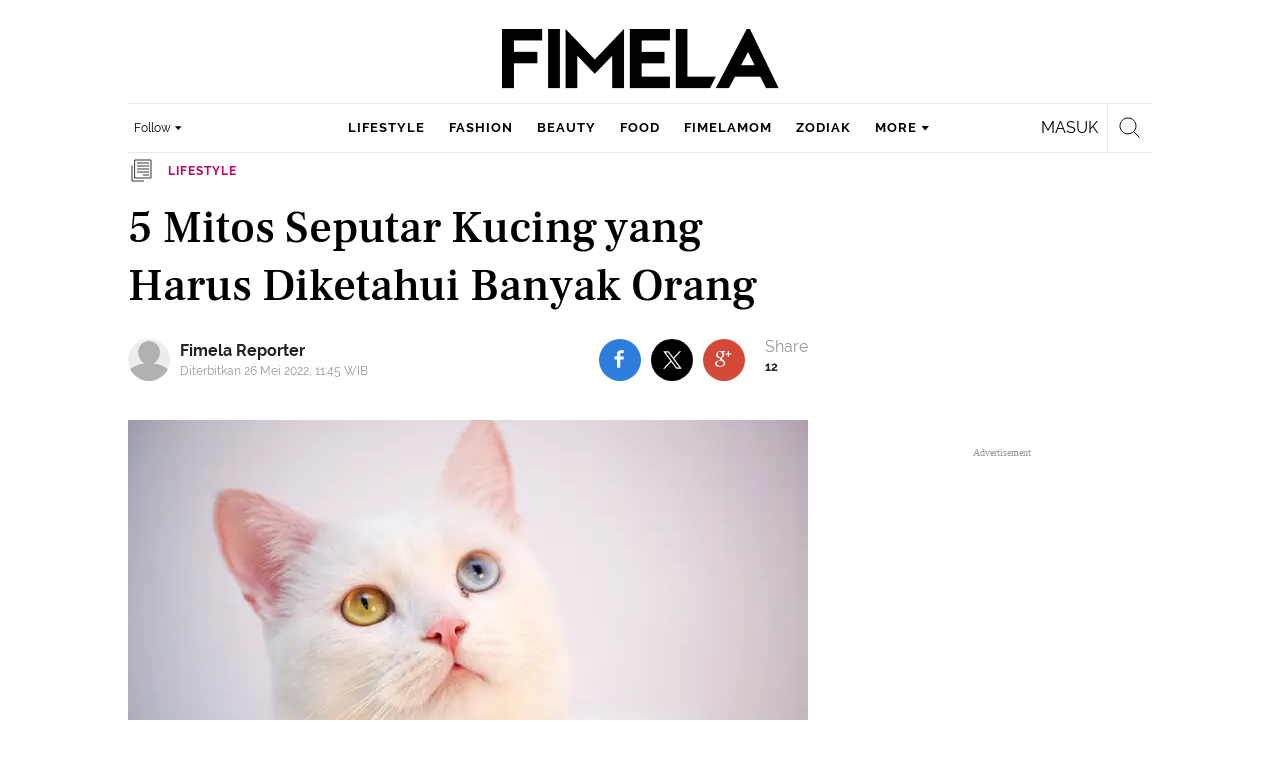

--- FILE ---
content_type: text/html; charset=UTF-8
request_url: https://www.fimela.com/lifestyle/read/4966422/5-mitos-seputar-kucing-yang-harus-diketahui-banyak-orang
body_size: 54384
content:
<!DOCTYPE html><html lang="id"><head><title>5 Mitos Seputar Kucing yang Harus Diketahui Banyak Orang</title><meta charset="utf-8"><meta name="viewport" content="width=1040"><meta name="adx:sections" content="lifestyle"><meta name="title" content="5 Mitos Seputar Kucing yang Harus Diketahui Banyak Orang"><meta name="description" content="Sebelum memelihara kucing, cari tahu kebenaran di balik mitos seputar kucing dulu, yuk!"><meta name="keywords" content="Mitos, Fakta, mitos atau fakta, Kucing, Hewan Peliharaan"><meta name="robots" content="index,follow">
<meta name="googlebot" content="index,follow">
<meta name="googlebot-news" content="index,follow">
<meta content="Fimela.com" name="author">
<meta content="id" name="language">
<meta content="id" name="geo.country">
<meta content="Indonesia" name="geo.placename">
<meta content="id" name="geo.country">
<meta http-equiv="content-language" content="In-Id">
<meta name="ahrefs-site-verification" content="f0fc43bd1544ebba3e78fc1e77762d498b5372669d65bdbcf5752af599a5d05b">
<meta name="p:domain_verify" content="fa983d7ffdf5d258555a855fa9e739a5">
<meta name="facebook-domain-verification" content="usnxus1dagqn9yoc854wl9m98yw6x9">
<meta name="p:domain_verify" content="7df1dc04403decc5acb2bad1f9671fbd">
<meta property="fb:pages" content="152873974738167">
<meta property="article:published_time" content="2022-05-26T11:45:23+07:00">
<script type="application/ld+json">[{"@context":"https:\/\/schema.org","@type":"NewsArticle","headline":"5 Mitos Seputar Kucing yang Harus Diketahui Banyak Orang","image":["https:\/\/cdn0-production-images-kly.akamaized.net\/9EoRUJ0Rg-sZoxkubsQZwhHA_Ps=\/1280x720\/smart\/filters:quality(75):strip_icc():format(webp)\/kly-media-production\/medias\/4005698\/original\/052533500_1650872118-pexels-dids-1302290.jpg"],"datePublished":"2022-05-26T11:45:23+07:00","dateModified":"2022-05-26T11:45:23+07:00","author":[{"@type":"Person","name":"Fimela Reporter","url":"https:\/\/www.fimela.com\/author\/magang.kly"}]},{"@context":"https:\/\/schema.org","@type":"BreadcrumbList","itemListElement":[{"@type":"ListItem","position":"1","name":"Fimela","item":"https:\/\/www.fimela.com"},{"@type":"ListItem","position":"2","name":"Lifestyle","item":"https:\/\/www.fimela.com\/lifestyle"},{"@type":"ListItem","position":"3","name":"5 Mitos Seputar Kucing yang Harus Diketahui Banyak Orang","item":"https:\/\/www.fimela.com\/lifestyle\/read\/4966422\/5-mitos-seputar-kucing-yang-harus-diketahui-banyak-orang"}]}]</script><link rel="preconnect" href="https://securepubads.g.doubleclick.net">
<meta name="robots" content="max-image-preview:large"><meta property="og:site_name" content="fimela.com"><meta property="og:url" content="https://www.fimela.com/lifestyle/read/4966422/5-mitos-seputar-kucing-yang-harus-diketahui-banyak-orang"><meta property="og:title" content="5 Mitos Seputar Kucing yang Harus Diketahui Banyak Orang"><meta property="og:description" content="Sebelum memelihara kucing, cari tahu kebenaran di balik mitos seputar kucing dulu, yuk!"><meta property="article:modified_time" content="2022-05-26T11:45:23+07:00"><meta property="og:updated_time" content="2022-05-26T11:45:23+07:00"><meta property="fb:app_id" content="470143334138991"><meta property="og:type" content="article"><meta property="og:image" content="https://cdn0-production-images-kly.akamaized.net/0rGkXFFss6X5Q8L5zTTVWJ5acuY=/1200x675/smart/filters:quality(75):strip_icc():format(jpeg)/kly-media-production/medias/4005698/original/052533500_1650872118-pexels-dids-1302290.jpg"><meta name="twitter:card" content="summary_large_image"><meta name="twitter:site" content="@FIMELAdotcom"><meta name="twitter:creator" content="@FIMELAdotcom"><meta name="twitter:title" content="5 Mitos Seputar Kucing yang Harus Diketahui Banyak Orang"><meta name="twitter:description" content="Sebelum memelihara kucing, cari tahu kebenaran di balik mitos seputar kucing dulu, yuk!"><meta name="twitter:image" content="https://cdn0-production-images-kly.akamaized.net/0rGkXFFss6X5Q8L5zTTVWJ5acuY=/1200x675/smart/filters:quality(75):strip_icc():format(jpeg)/kly-media-production/medias/4005698/original/052533500_1650872118-pexels-dids-1302290.jpg"><meta name="twitter:domain" content="fimela.com"><meta name="twitter:url" content="https://www.fimela.com/lifestyle/read/4966422/5-mitos-seputar-kucing-yang-harus-diketahui-banyak-orang"><script>window.adblockExists=true;</script><script defer async src="https://cdn-production-assets-kly.akamaized.net/builds/advertisement.df330292.js"></script><link rel="dns-prefetch" href="//cdn0-production-assets-kly.akamaized.net"><link rel="dns-prefetch" href="//cdn1-production-assets-kly.akamaized.net"><link rel="dns-prefetch" href="//cdn0-production-images-kly.akamaized.net"><link rel="dns-prefetch" href="//cdn1-production-images-kly.akamaized.net"><link rel="dns-prefetch" href="//cdn-a.production.vidio.static6.com"><link rel="alternate" type="application/rss+xml" href="https://feed.fimela.com/rss/lifestyle" data-cache-key="https_fimela.com:bump:xhp_ui__rss_discover:b5e35bce15b0006841fd87a018e73c2b:908" data-cache-ttl="5" data-component-name="ui:rss-discover"><link rel="alternate" type="application/rss+xml" href="https://feed.fimela.com/rss/fashion"><link rel="alternate" type="application/rss+xml" href="https://feed.fimela.com/rss/beauty"><link rel="alternate" type="application/rss+xml" href="https://feed.fimela.com/rss/food"><link rel="alternate" type="application/rss+xml" href="https://feed.fimela.com/rss/fimelamom"><link rel="alternate" type="application/rss+xml" href="https://feed.fimela.com/rss/info"><link rel="alternate" type="application/rss+xml" href="https://feed.fimela.com/rss/entertainment"><link rel="alternate" type="application/rss+xml" href="https://feed.fimela.com/rss/relationship"><link rel="alternate" type="application/rss+xml" href="https://feed.fimela.com/rss/photo"><link rel="alternate" type="application/rss+xml" href="https://feed.fimela.com/rss/video"><link rel="alternate" type="application/rss+xml" href="https://feed.fimela.com/rss/health"><link rel="alternate" type="application/rss+xml" href="https://feed.fimela.com/rss/fimelahood"><link rel="canonical" href="https://www.fimela.com/lifestyle/read/4966422/5-mitos-seputar-kucing-yang-harus-diketahui-banyak-orang"><link rel="alternate" media="only screen and (max-width: 640px)" href="https://m.fimela.com/lifestyle/read/4966422/5-mitos-seputar-kucing-yang-harus-diketahui-banyak-orang"><link rel="amphtml" href="https://www.fimela.com/amp/4966422/5-mitos-seputar-kucing-yang-harus-diketahui-banyak-orang" data-component-name="amp:html:link"><link rel="apple-touch-icon" sizes="57x57" href="https://cdn-production-assets-kly.akamaized.net/assets/images/fimela/favicons/apple-icon-57x57.png"><link rel="apple-touch-icon" sizes="60x60" href="https://cdn-production-assets-kly.akamaized.net/assets/images/fimela/favicons/apple-icon-60x60.png"><link rel="apple-touch-icon" sizes="72x72" href="https://cdn-production-assets-kly.akamaized.net/assets/images/fimela/favicons/apple-icon-72x72.png"><link rel="apple-touch-icon" sizes="76x76" href="https://cdn-production-assets-kly.akamaized.net/assets/images/fimela/favicons/apple-icon-76x76.png"><link rel="apple-touch-icon" sizes="114x114" href="https://cdn-production-assets-kly.akamaized.net/assets/images/fimela/favicons/apple-icon-114x114.png"><link rel="apple-touch-icon" sizes="120x120" href="https://cdn-production-assets-kly.akamaized.net/assets/images/fimela/favicons/apple-icon-120x120.png"><link rel="apple-touch-icon" sizes="144x144" href="https://cdn-production-assets-kly.akamaized.net/assets/images/fimela/favicons/apple-icon-144x144.png"><link rel="apple-touch-icon" sizes="152x152" href="https://cdn-production-assets-kly.akamaized.net/assets/images/fimela/favicons/apple-icon-152x152.png"><link rel="apple-touch-icon" sizes="180x180" href="https://cdn-production-assets-kly.akamaized.net/assets/images/fimela/favicons/apple-icon-180x180.png"><link rel="icon" type="image/png" href="https://cdn-production-assets-kly.akamaized.net/assets/images/fimela/favicons/favicon-32x32.png" sizes="32x32"><link rel="icon" type="image/png" href="https://cdn-production-assets-kly.akamaized.net/assets/images/fimela/favicons/android-chrome-192x192.png" sizes="192x192"><link rel="icon" type="image/png" href="https://cdn-production-assets-kly.akamaized.net/assets/images/fimela/favicons/favicon-96x96.png" sizes="96x96"><link rel="icon" type="image/png" href="https://cdn-production-assets-kly.akamaized.net/assets/images/fimela/favicons/favicon-16x16.png" sizes="16x16"><link rel="manifest" href="https://cdn-production-assets-kly.akamaized.net/assets/images/fimela/favicons/manifest.json"><link rel="shortcut icon" href="https://cdn-production-assets-kly.akamaized.net/assets/images/fimela/favicons/favicon.ico"><meta name="msapplication-TileColor" content="#da532c"><meta name="msapplication-TileImage" content="https://cdn-production-assets-kly.akamaized.net/assets/images/fimela/favicons/ms-icon-144x144.png"><meta name="msapplication-config" content="https://cdn-production-assets-kly.akamaized.net/assets/images/fimela/favicons/browserconfig.xml"><meta name="theme-color" content="#ffffff"><link rel="stylesheet" type="text/css" href="https://cdn-production-assets-kly.akamaized.net/builds/fimela.ab23cfe3.css" /><link rel="preload" as="style" onload="this.onload=null;this.rel='stylesheet'" id="custom-style" type="text/css" href="https://cdn-production-assets-kly.akamaized.net/custom_scripts/20251107133518.desktop.fimela.css" /><noscript><link rel="stylesheet" href="https://cdn-production-assets-kly.akamaized.net/custom_scripts/20251107133518.desktop.fimela.css" id="custom-style"></noscript><script>function ready(fn) {if (document.readyState != 'loading'){fn();} else {document.addEventListener('DOMContentLoaded', fn);}}</script><script src="https://ajax.googleapis.com/ajax/libs/jquery/2.1.0/jquery.min.js"></script><script type="text/javascript" data-component-name="script:local-jquery">window.jQuery || document.write("<script src='https://www.fimela.com/assets/javascripts/vendor/jquery.min.js'><\/script>"); </script><script>window.dataLayer = window.dataLayer || [];</script><script type="text/javascript">var liputan6_id_site_id = "7";
var liputan6_id_client_id = "6";
var liputan6_id_client_token = "a87fc8f4e9a33eb95d1419541734fc4b";</script><script>(function(w,d,s,l,i){w[l]=w[l]||[];w[l].push({'gtm.start':
new Date().getTime(),event:'gtm.js'});var f=d.getElementsByTagName(s)[0],
j=d.createElement(s),dl=l!='dataLayer'?'&l='+l:'';j.async=true;j.src=
'https://www.googletagmanager.com/gtm.js?id='+i+dl;f.parentNode.insertBefore(j,f);
})(window,document,'script','dataLayer','GTM-PDJLBKS');</script><!--[if lte IE 8]><script   type="text/javascript" src="https://cdn-production-assets-kly.akamaized.net/builds/html5shiv.8d229fe9.js"></script><![endif]--><script type="text/javascript"> window.kmklabs = {};  window.kmklabs.env = 'production';  window.kmklabs.baseAssetsUrl = 'https://cdn-production-assets-kly.akamaized.net/assets';  window.kmklabs.gtm = {"articleId":4966422,"articleTitle":"5-mitos-seputar-kucing-yang-harus-diketahui-banyak-orang","category":"article","editors":"Ayu Puji Lestari","editorialType":"editorial","embedVideo":"no","pageTitle":"5 Mitos Seputar Kucing Yang Harus Diketahui Banyak Orang - Lifestyle Fimela.com","publicationDate":"2022-05-26","publicationTime":"11:45:23","subCategory":"lifestyle","subSubCategory":"","tag":"Mitos|Fakta|mitos atau fakta|Kucing|Hewan Peliharaan","authors":{"type":"author","names":"Fimela Reporter"},"numberOfWords":486,"enabled":true,"log":false,"imageCreation":false,"type":"TextTypeArticle","videos":[],"photos":{"photo_1":{"photo_id":4005698,"create_date":"25-04-2022","photographer":"Fimela.com","photo_type":"article"},"photo_2":{"photo_id":3175632,"create_date":"10-07-2020","photographer":"Fimela.com","photo_type":"article"},"photo_3":{"photo_id":4005835,"create_date":"25-04-2022","photographer":"Fimela.com","photo_type":"article"}},"partner":"","isSEO":false,"reporters":"Fimela Reporter","photographers":"Fimela.com","isLiveReport":false,"liveReportTag":"","brand":"","videoSource":"","content_ai":0,"isTableOfContent":false,"nais_creator":"","isArticleReference":false,"team_id":"KLY-0212","special_content_id":""};  window.kmklabs.visitor = {"publicationDate":"2022-05-26","publicationTime":"11:45:23","tag":["mitos","fakta","mitos atau fakta","kucing","hewan peliharaan"],"subCategory":"lifestyle","subSubCategory":"","type":"TextTypeArticle","pageType":"ReadPage","age":"","gender":"","title":"5-mitos-seputar-kucing-yang-harus-diketahui-banyak-orang","platform":"Desktop","site":"fimela","isAdultContent":false};  window.kmklabs.platform = 'Desktop';  window.kmklabs.pageType = 'ReadPage';  window.kmklabs.channel = {"id":908,"name":"Lifestyle","full_slug":"lifestyle"};  window.kmklabs.listSubChannel = [{"name":"Kids ","slug":"kids-"},{"name":"food.","slug":"food"},{"name":"Trend","slug":"trend"},{"name":"Personality","slug":"personality"},{"name":"Brand","slug":"brand"},{"name":"DIY","slug":"diy"},{"name":"Terbaru","slug":"update"},{"name":"News","slug":"news"},{"name":"Relationship","slug":"relationship"},{"name":"Point of View","slug":"point-of-view"},{"name":"Money","slug":"money"},{"name":"What to..","slug":"what-to"},{"name":"Lifestyle","slug":"lifestyle"},{"name":"Poll","slug":"poll"},{"name":"Celebrity Lifestyle","slug":"celebrity-lifestyle"},{"name":"Quiz","slug":"quiz"},{"name":"Sexuality","slug":"sexuality"},{"name":"Work","slug":"work"},{"name":"Self Building","slug":"self-building"},{"name":"Profile","slug":"profile"}];  window.kmklabs.category = {"id":908,"name":"Lifestyle","full_slug":"lifestyle"};  window.kmklabs.article = {"id":4966422,"title":"5 Mitos Seputar Kucing yang Harus Diketahui Banyak Orang","type":"TextTypeArticle","shortDescription":"Sebelum memelihara kucing, cari tahu kebenaran di balik mitos seputar kucing dulu, yuk!","keywords":"Mitos,Fakta,mitos atau fakta,Kucing,Hewan Peliharaan","isAdvertorial":false,"isMultipage":true,"isAdultContent":false,"isDisableinteractions":false,"verifyAge":false,"publishDate":"2022-05-26 11:45:23","main_keyword":""};  window.kmklabs.site = 'fimela';  window.kmklabs.dmpSegments = {"tw019h508":["lifestyle relationship \/ personality"],"tzh1jktow":["lifestyle relationship \/ relationship \/ love"],"tzlytf64c":["lifestyle relationship \/ food \/ culinary","lifestyle relationship \/ food \/ recipe"],"tzlz95r0n":["lifestyle relationship \/ food \/ tips","lifestyle relationship \/ sexuality \/ tips"],"tsais9e6x":["fashion style"],"tzl02g0bl":["beauty health"],"tsahjm7yw":["news entertainment \/ celebrity"]}; window.kmklabs.multiplePageCount = 3; window.kmklabs.tag = {"is_topic":true,"name":"Mitos|Fakta|mitos atau fakta|Kucing|Hewan Peliharaan","slug":"mitos|fakta|mitos-atau-fakta|kucing|hewan-peliharaan","topic_type":"Peristiwa"}; window.gaPrefix = "ReadPage::Lifestyle";
 window.kmklabs.toggle = {"disableVirtualpvPhoto":false,"lip6DelayPaging":false,"checkDuplicateCms":false,"cmsCheckAllTag":false,"lip6NoPageLoad":true,"disableVirtualPVFimela":true,"editorForMediaDescription":true,"updateGaLiputan":true,"parameterURL":true,"parameterURLIndex":false,"adminOtosiaSubdomain":false,"multipleAISource":true,"newLiveReport":true,"autoSaveArticle":true,"newRuleRatingRecipe":false,"liputan62025Theme":true,"liputan62025ThemeByParam":false,"enableSmartSearch":true,"seamlessPaging":true}; </script><script defer  type="text/javascript" src="https://cdn-production-assets-kly.akamaized.net/builds/gtm.b2f27a00.js"></script><link rel="manifest" href="https://cdn-production-assets-kly.akamaized.net//manifest.json" /><script src="https://cdn.onesignal.com/sdks/OneSignalSDK.js" async defer></script>
            <script>
            oneSignalInitialized = false;
            window.addEventListener("load", function() {
                if (!$ || !$.fn || !$.fn.scroll){return;};
                $(window).scroll(function() {
                    if (oneSignalInitialized) {return;};
                    oneSignalInitialized = true;
                    var OneSignal = window.OneSignal || [];
                        OneSignal.push(function() {
                            OneSignal.init({
                            appId: "ead0809f-f804-40f0-b207-30e7b25b6e6c",
                        });
                    });
                });
            });
            </script><script type="text/javascript">window.kmklabs.related_system = 'tag';
document.addEventListener("DOMContentLoaded", function(){
    if (window.window.screen.availWidth < 1020) {
        document.querySelector('html').style.minWidth = 'unset';
        document.querySelector('body').style.minWidth = 'unset';
    }
});
</script>
<style>
#div-gpt-ad-fimela-billboard-oop,
.article-ad.article-ad_ad-lb,
.channel-ad.channel-ad_ad-lb
#div-gpt-ad-sc-paging-placeholder {
    background-color: #FFFFFF;
}
#div-gpt-ad-fimela-billboard-oop {
    min-height: 200px;
    min-width: 980px;
}
#div-gpt-ad-fimela-lb-1 {
    margin: 40px auto 0 auto;
    background-color: #FFFFFF;
    min-height: 250px;
    min-width: 970px;
    display: flex;
}
.channel-ad.channel-ad_ad-lb,
.article-ad.article-ad_ad-lb {
    min-height: 90px;
    min-width: 970px;
}
div#div-gpt-ad-sc-placeholder,
div#div-gpt-ad-sc2-placeholder,
div#div-gpt-ad-sc-paging-placeholder {
    min-width: 270px;
}

html > body {
    padding-top: 5px !important;
}

.category-fimelamom a.navbar--top--logo__link {
    height: 75px;
}

.category-fimelamom img.navbar--top--logo__image {
    width: 438px;
    height: auto;
}
</style>
<script>; window.gaSendEvent = function(event, category, action, label, fieldsObject) {
    window.ga && window.ga('kmkGATracker.send', 'event', category, action, label, fieldsObject);
}; window.clickEvent = function (category, action, label){
    window.ga && window.ga('kmkGATracker.send','event', category, action, label);
}; </script><style>
    div.advertisement-placeholder {
        text-align: center;
        padding-bottom: 20px;
        display: flex;
        flex-direction: column;
        justify-content: center;
    }
    div.advertisement-text p {
        margin: 0;
        font-family: Open Sans;
        font-style: normal;
        font-weight: normal;
        font-size: 10px;
        line-height: 20px;
        color: #999999;
    }
    div.advertisement-banner {
        margin: 0px auto;
    }
    div#div-gpt-ad-sc-placeholder, div#div-gpt-ad-sc2-placeholder, div#div-gpt-ad-sc-paging-placeholder {
        min-height: 270px;
    }
    div#div-gpt-ad-hp-placeholder, div#div-gpt-ad-hp2-placeholder {
        min-height: 620px;
    }
    div#div-gpt-ad-contextual-placeholder {
        min-height: 550px;
    }
    div#div-gpt-ad-sc-placeholder div.advertisement-banner, div#div-gpt-ad-sc2-placeholder div.advertisement-banner {
        margin: 0px auto;
    }
    div#div-gpt-ad-mgid-inarticle-placeholder{
        background: #F5F5F5;
        padding-bottom: unset !important;
        min-height: 225px;
    }
    div#div-gpt-ad-mgid-underarticle-placeholder{
        background: #F5F5F5;
        padding-bottom: unset !important;
        min-height: 480px;
    }
</style></head><body class="articles show category-lifestyle immersive"><noscript><iframe src="https://www.googletagmanager.com/ns.html?id=GTM-PDJLBKS" height="0" width="0" style="display:none;visibility:hidden"></iframe></noscript><!-- temporary make this to xbt block, cause there still no asset for popup in clickdoctor --><div class="authentication--popup" data-component-name="desktop:authentication:popup"><div class="authentication--popup__background"></div><div class="authentication--popup__content"><div class="authentication--popup__header">Sukses</div><div class="authentication--popup__image"></div><p class="authentication--popup__info"></p><div class="authentication--popup__close" id="popup-close"><i class="i-close-login"></i></div></div></div><div class="container"><div id="skinads" data-info="ad"><div class="article-ad article-ad_ad-sl" data-ad-type="sl" data-info="ad" data-component-name="desktop:article-ad"></div><div class="article-ad article-ad_ad-sr" data-ad-type="sr" data-info="ad" data-component-name="desktop:article-ad"><!-- START KLY SKINAD -->
<!-- /36504930/www.fimela.com/dfp-skin -->
<div id='div-gpt-ad-fimela-skinad-oop' data-info='ad'></div>
<!-- END KLY SKINAD --></div></div></div><div class="container"><div id="billboard-ad" data-info="ad"><div id="div-gpt-ad-fimela-topfrm-oop" data-info="ad"></div><div id="div-gpt-ad-liputan6-billboard-oop" data-info="ad"></div><div class="article-ad article-ad_ad-lb" data-ad-type="lb" data-info="ad" data-component-name="desktop:article-ad"><!-- START KLY IMMERSIVE -->
<div id='div-gpt-ad-fimela-immersive-oop' data-info='ad'></div>
<!-- END KLY IMMERSIVE -->

<!-- START KLY BILLBOARD -->
	<!-- /36504930/www.fimela.com/dfp-billboard -->
	<div id='div-gpt-ad-fimela-billboard-oop'></div>
<!-- END KLY BILLBOARD -->

<!-- START KLY LEADERBOARD 1 -->
	<!-- /36504930/www.fimela.com/dfp-lb -->
	<script>
    //$(document).ready(function() {
		//	$(".container-main").before("<div id='div-gpt-ad-fimela-lb-1' style='margin: 10px auto 40px auto;'></div>");
    //});
	</script>
<!-- END KLY LEADERBOARD 1 -->

<!-- Nunut DIV: DFP Newstag Fimela -->
<div id='div-gpt-ad-fimela-newstag1'></div>
<div id='div-gpt-ad-fimela-newstag2'></div></div></div><div id="otp" data-info="ad"><div id="div-gpt-ad-fimela-popup-oop"></div><div class="article-ad article-ad_ad-otp" data-ad-type="otp" data-info="ad" data-component-name="desktop:article-ad"><!-- START KLY POPUP -->
	<!-- /36504930/www.fimela.com/dfp-pop -->
	<div id='div-gpt-ad-fimela-popup-oop'></div>
<!-- END KLY POPUP -->
<!-- START KLY ADVERTORIAL HEADLINE 1 -->
<!-- /36504930/KLY/DESKTOP/FIMELA.COM/ADVERTORIAL_HEADLINE_1 -->
<div id="div-gpt-ad-fimela-advertorial-headline1" data-info="ad"></div>
<!-- END KLY ADVERTORIAL HEADLINE 1 -->
<!-- START KLY ADVERTORIAL HEADLINE 2 -->
<!-- /36504930/KLY/DESKTOP/FIMELA.COM/ADVERTORIAL_HEADLINE_2 -->
<div id="div-gpt-ad-fimela-advertorial-headline2" data-info="ad"></div>
<!-- END KLY ADVERTORIAL HEADLINE 2 -->

<!-- START KLY INSERTION -->
<div id='div-gpt-ad-fimela-insertion-oop'></div>
<!-- END KLY INSERTION -->

<!-- START KLY IN-READ NATIVE -->
<div id="div-gpt-ad-fimela-in-read-native"></div>
<!-- EDN KLY IN-READ NATIVE -->

<!-- START KLY SLIDE UP -->
<div id="div-gpt-ad-fimela-slide-up-oop"></div>
<!-- EDN KLY SLIDE UP -->

<!-- START KLY CONTENT CAROUSEL -->
<div id="div-gpt-ad-fimela-picturefirst" data-info="ad"></div>
<!-- END KLY CONTENT CAROUSEL -->

<!-- START KLY WIDGET -->
<div id="div-gpt-ad-fimela-widget"></div>
<!-- END KLY WIDGET --></div></div><div class="fimela--header" data-component="desktop:fimela:header" data-component-name="desktop:fimela:header"><div class="fimela--header__left"></div><div class="fimela--header__center"><p class="navbar--top--logo__site-title" itemprop="name" data-cache-key="https_fimela.com:bump:207f21411ec197eade52d8c36169d485::top-logo-logo::0::lifestyle" data-cache-ttl="120" data-component-name="desktop:navbar:top:logo"><a class="navbar--top--logo__link" itemprop="url" href="https://www.fimela.com"><img class="navbar--top--logo__image" src="https://cdn1-production-assets-kly.akamaized.net/logos/841/original/040270100_1744205364-Fimela.png" alt="logo"></a></p></div><div class="fimela--header__right"></div><div class="fimela--header__bottom"><div class="fimela--header--social-media" data-component-name="desktop:fimela:header:social-media"><button class="fimela--header--social-media__button"><span>Follow</span><i class="fimela--header--social-media__icon i-arrow-dropdown"></i></button><ul class="fimela--header--social-media__list"><li class="fimela--header--social-media__item"><a class="fimela--header--social-media__item-link fimela--header--social-media__item-link_facebook" data-social="facebook" href="https://www.facebook.com/fimeladotcom"><i class="fimela--header--social-media__icon i-sosmed-fb"></i><i class="fimela--header--social-media__icon i-sosmed-fb-hover"></i></a></li><li class="fimela--header--social-media__item"><a class="fimela--header--social-media__item-link fimela--header--social-media__item-link_instagram" data-social="instagram" href="https://instagram.com/fimeladotcom"><i class="fimela--header--social-media__icon i-sosmed-ig"></i><i class="fimela--header--social-media__icon i-sosmed-ig-hover"></i></a></li><li class="fimela--header--social-media__item"><a class="fimela--header--social-media__item-link fimela--header--social-media__item-link_twitter" data-social="x" href="https://www.x.com/fimeladotcom"><i class="fimela--header--social-media__icon i-sosmed-twitter"></i><i class="fimela--header--social-media__icon i-sosmed-twitter-hover"></i></a></li><li class="fimela--header--social-media__item"><a class="fimela--header--social-media__item-link fimela--header--social-media__item-link_pinterest" data-social="pinterest" href="https://www.pinterest.com/fimela"><i class="fimela--header--social-media__icon i-sosmed-pinterest"></i><i class="fimela--header--social-media__icon i-sosmed-pinterest-hover"></i></a></li><li class="fimela--header--social-media__item"><a class="fimela--header--social-media__item-link fimela--header--social-media__item-link_youtube" data-social="youtube" href="https://www.youtube.com/fimeladotcom"><i class="fimela--header--social-media__icon i-sosmed-youtube"></i><i class="fimela--header--social-media__icon i-sosmed-youtube-hover"></i></a></li></ul></div><div class="fimela--header--search" data-component="desktop:fimela:header:search" data-component-name="desktop:fimela:header:search"><div class="fimela--header--search__login" id="user-menu-container" data-login-url="https://www.liputan6.id/login/application?client_id=4&amp;client_secret=78ba6e06431d9b58194e4c63627db5b0&amp;thirdparty=1&amp;redirect=https%3A%2F%2Fwww.fimela.com%2Fauth%2Fyouniverse%2Fsuccess"></div><div class="fimela--header--search__main js-fimela-search"><i class="fimela--header--search__icon i-search"></i><span class="fimela--header--search__text">search</span></div><div class="fimela--header--search__close js-fimela-search-close"><i class="fimela--header--search__close-icon i-close-search"></i></div></div><div class="fimela--header--menu js-fimela-menu" data-component-name="desktop:fimela:header:menu"><ul class="fimela--header--menu__list"><li class="fimela--header--menu__item"><a class="ui--a lifestyle fimela--header--menu__link" href="/lifestyle" title="lifestyle">lifestyle</a></li><li class="fimela--header--menu__item"><a class="ui--a fashion fimela--header--menu__link" href="/fashion" title="fashion">fashion</a></li><li class="fimela--header--menu__item"><a class="ui--a beauty fimela--header--menu__link" href="/beauty" title="beauty">beauty</a></li><li class="fimela--header--menu__item"><a class="ui--a food fimela--header--menu__link" href="/food" title="food">food</a></li><li class="fimela--header--menu__item"><a class="ui--a fimelamom fimela--header--menu__link" href="/fimelamom" title="fimelamom">fimelamom</a></li><li class="fimela--header--menu__item"><a class="ui--a info fimela--header--menu__link" href="/info" title="info">info</a></li><li class="fimela--header--menu__item"><span>More</span><i class="fimela--header--menu__icon_fimela i-arrow-dropdown"></i><ul class="dropdown-menu fimela--header--menu__more_sub_menu" role="menu"><li class="fimela--header--menu__item__more_sub_menu"><a href="/entertainment" class="Entertainment fimela--header--menu__item__more_link_sub_menu" title="Entertainment">Entertainment</a></li><li class="fimela--header--menu__item__more_sub_menu"><a href="/relationship" class="Relationship fimela--header--menu__item__more_link_sub_menu" title="Relationship">Relationship</a></li><li class="fimela--header--menu__item__more_sub_menu"><a href="/photo" class="Photo fimela--header--menu__item__more_link_sub_menu" title="Photo">Photo</a></li><li class="fimela--header--menu__item__more_sub_menu"><a href="/video" class="Video fimela--header--menu__item__more_link_sub_menu" title="Video">Video</a></li><li class="fimela--header--menu__item__more_sub_menu"><a href="/health" class="Health fimela--header--menu__item__more_link_sub_menu" title="Health">Health</a></li><li class="fimela--header--menu__item__more_sub_menu"><a href="/fimelahood" class="FimelaHood fimela--header--menu__item__more_link_sub_menu" title="FimelaHood">FimelaHood</a></li></ul></li></ul></div><div class="fimela--header--form-search js-fimela-form-search" data-component-name="desktop:fimela:header:form-search"><form action="/search" class="fimela--header--form-search__main"><input type="text" name="q" class="fimela--header--form-search__input js-fimela-search-input" placeholder="Search Here..."></form><div class="fimela--header--form-search__block-area"></div></div></div></div><div class="container" id="flash-messagess"></div><div id="middle-ad" data-info="ad"><div id="div-gpt-ad-fimela-lb-1"></div><div class="article-ad article-ad_ad-middle" data-ad-type="middle" data-info="ad" data-component-name="desktop:article-ad"></div></div><div class="container-main"><div class="container-article"><script type="text/javascript"> var channel_name = "Lifestyle"; </script><div class="read-page--article-triumvirate js-article-triumvirate read-page--article-triumvirate_with-ads" data-component="desktop:read-page:article-triumvirate" data-related-article-ids="[6184250,6178693]" data-recommendation-system="tag" data-cache-key="https_fimela.com:bump:bd103f6abe6c38fd67fd8fd90e264815::triumvirate::TextTypeArticle#4966422_1653480237" data-cache-ttl="30" data-component-name="desktop:read-page:article-triumvirate"><article id="core-article-4966422" class="main read-page--core-article" data-path="/lifestyle/read/4966422/5-mitos-seputar-kucing-yang-harus-diketahui-banyak-orang" data-article-id="4966422" data-channel-name="Lifestyle" data-kmklabs-channel="{&quot;id&quot;:908,&quot;name&quot;:&quot;Lifestyle&quot;,&quot;full_slug&quot;:&quot;lifestyle&quot;}" data-kmklabs-category="{&quot;id&quot;:908,&quot;name&quot;:&quot;Lifestyle&quot;,&quot;full_slug&quot;:&quot;lifestyle&quot;}" data-kmklabs-article="{&quot;id&quot;:4966422,&quot;title&quot;:&quot;5 Mitos Seputar Kucing yang Harus Diketahui Banyak Orang&quot;,&quot;shortDescription&quot;:&quot;Sebelum memelihara kucing, cari tahu kebenaran di balik mitos seputar kucing dulu, yuk!&quot;,&quot;keywords&quot;:&quot;Mitos,Fakta,mitos atau fakta,Kucing,Hewan Peliharaan&quot;,&quot;isAdvertorial&quot;:false,&quot;isMultipage&quot;:true}" data-kmklabs-gtm="{&quot;articleId&quot;:4966422,&quot;articleTitle&quot;:&quot;5-mitos-seputar-kucing-yang-harus-diketahui-banyak-orang&quot;,&quot;category&quot;:&quot;ChannelPage&quot;,&quot;editors&quot;:&quot;Ayu Puji Lestari&quot;,&quot;editorialType&quot;:&quot;editorial&quot;,&quot;embedVideo&quot;:&quot;no&quot;,&quot;pageTitle&quot;:&quot;5 Mitos Seputar Kucing Yang Harus Diketahui Banyak Orang - Lifestyle Fimela.com&quot;,&quot;publicationDate&quot;:&quot;2022-05-26&quot;,&quot;publicationTime&quot;:&quot;11:45:23&quot;,&quot;subCategory&quot;:&quot;lifestyle&quot;,&quot;subSubCategory&quot;:&quot;&quot;,&quot;tag&quot;:&quot;Mitos|Fakta|mitos atau fakta|Kucing|Hewan Peliharaan&quot;,&quot;authors&quot;:{&quot;type&quot;:&quot;author&quot;,&quot;names&quot;:&quot;Fimela Reporter&quot;},&quot;numberOfWords&quot;:486,&quot;enabled&quot;:true,&quot;log&quot;:false,&quot;imageCreation&quot;:false,&quot;type&quot;:&quot;TextTypeArticle&quot;,&quot;videos&quot;:[],&quot;photos&quot;:{&quot;photo_1&quot;:{&quot;photo_id&quot;:4005698,&quot;create_date&quot;:&quot;25-04-2022&quot;,&quot;photographer&quot;:&quot;Fimela.com&quot;,&quot;photo_type&quot;:&quot;article&quot;},&quot;photo_2&quot;:{&quot;photo_id&quot;:3175632,&quot;create_date&quot;:&quot;10-07-2020&quot;,&quot;photographer&quot;:&quot;Fimela.com&quot;,&quot;photo_type&quot;:&quot;article&quot;},&quot;photo_3&quot;:{&quot;photo_id&quot;:4005835,&quot;create_date&quot;:&quot;25-04-2022&quot;,&quot;photographer&quot;:&quot;Fimela.com&quot;,&quot;photo_type&quot;:&quot;article&quot;}},&quot;partner&quot;:&quot;&quot;,&quot;isSEO&quot;:false,&quot;reporters&quot;:&quot;Fimela Reporter&quot;,&quot;photographers&quot;:&quot;Fimela.com&quot;,&quot;isLiveReport&quot;:false,&quot;liveReportTag&quot;:&quot;&quot;,&quot;brand&quot;:&quot;&quot;,&quot;videoSource&quot;:&quot;&quot;,&quot;content_ai&quot;:0,&quot;isTableOfContent&quot;:false,&quot;nais_creator&quot;:&quot;&quot;,&quot;isArticleReference&quot;:false,&quot;team_id&quot;:&quot;KLY-0212&quot;,&quot;special_content_id&quot;:&quot;&quot;}" data-component-name="desktop:read-page:core-article"><div class="read-page-upper" data-cache-key="https_fimela.com:bump:xhp_desktop__read_page__read_page_upper:cdd0c260b6d4513ba6c2f57ce6b13ebe:TextTypeArticle#4966422_1653480237:new_style:image_delayed" data-cache-ttl="120" data-component-name="desktop:read-page:read-page-upper"><header class="read-page--header" data-component-name="desktop:read-page:header"><p class="read-page--header--subtitle" data-component-name="desktop:read-page:header:subtitle"><i class="read-page--header--subtitle__icon i-type-article"></i>Lifestyle</p><h1 class="read-page--header--title entry-title" itemprop="headline" data-component-name="desktop:read-page:header:title">5 Mitos Seputar Kucing yang Harus Diketahui Banyak Orang</h1><div id="author-4966422" class="read-page--header--author vcard" data-component="desktop:read-page:header:author" data-component-name="desktop:read-page:header:author"><a class="read-page--header--author__avatar-link url fn" href="https://www.fimela.com/author/magang.kly" title="Fimela Reporter" itemprop="url" rel="author"><picture class="read-page--header--author__avatar"><img src="https://cdn-production-assets-kly.akamaized.net/assets/images/user-default.png" width="40" height="40" alt="Fimela Reporter" class="read-page--header--author__avatar-img" data-width="40" data-height="40" data-template-var="image"></picture></a><div class="read-page--header--author__wrapper"><span><a class="read-page--header--author__link url fn" href="https://www.fimela.com/author/magang.kly" itemprop="url" rel="author"><span class="read-page--header--author__prefix"></span><span class="read-page--header--author__name fn" itemprop="name">Fimela Reporter</span></a></span><p class="read-page--header--author__datetime-wrapper"><time class="read-page--header--author__modified-time updated" datetime="2022-05-26 11:45:23"><span>Diterbitkan 26 Mei 2022, 11:45 WIB</span></time></p></div></div><div class="read-page--social-share top" data-component="desktop:read-page:social-share" data-component-name="desktop:read-page:social-share"><ul class="read-page--social-share__list"><li class="read-page--social-share__list-item"><a class="read-page--social-share__link read-page--social-share__link_facebook js-social-share" href="https://www.facebook.com/sharer/sharer.php?u=https://www.fimela.com/lifestyle/read/4966422/5-mitos-seputar-kucing-yang-harus-diketahui-banyak-orang%3Futm_source%3DDesktop%26utm_medium%3Dfacebook%26utm_campaign%3DShare_Top" data-popup-share="" rel="nofollow" data-share="facebook"><i class="read-page--social-share__icon i-gallery-facebook"></i></a></li><li class="read-page--social-share__list-item"><a class="read-page--social-share__link read-page--social-share__link_twitter js-social-share" href="https://twitter.com/intent/tweet?text=https://www.fimela.com/lifestyle/read/4966422/5-mitos-seputar-kucing-yang-harus-diketahui-banyak-orang%3Futm_source%3DDesktop%26utm_medium%3Dtwitter%26utm_campaign%3DShare_Top" data-popup-share="" rel="nofollow" data-share="twitter"><i class="read-page--social-share__icon i-gallery-twitter"></i></a></li><li class="read-page--social-share__list-item"><a class="read-page--social-share__link read-page--social-share__link_google-plus js-social-share" href="https://plus.google.com/share?url=https://www.fimela.com/lifestyle/read/4966422/5-mitos-seputar-kucing-yang-harus-diketahui-banyak-orang%3Futm_source%3DDesktop%26utm_medium%3Dgoogle%26utm_campaign%3DShare_Top" data-popup-share="" rel="nofollow"><i class="read-page--social-share__icon i-gallery-gplus"></i></a></li><li class="read-page--social-share__list-item"><a class="read-page--social-share__link read-page--social-share__link_email" href="mailto:?to=&amp;subject=%5BFIMELA%5D%205%20Mitos%20Seputar%20Kucing%20yang%20Harus%20Diketahui%20Banyak%20Orang&amp;body=https%3A%2F%2Fwww.fimela.com%2Flifestyle%2Fread%2F4966422%2F5-mitos-seputar-kucing-yang-harus-diketahui-banyak-orang%3Futm_source%3DDesktop%26utm_medium%3Dmail%26utm_campaign%3DShare_Top" rel="nofollow" data-share="email"><i class="read-page--social-share__icon i-gallery-email"></i></a></li></ul><div class="read-page--social-share__share-count"><span class="read-page--social-share__share-count-label"></span><span class="read-page--social-share__share-count-value">12</span></div></div><meta itemprop="image" content="https://cdn0-production-images-kly.akamaized.net/M2Eo8Q_pMAwPvvoTBB_07R2dnJc=/1200x675/smart/filters:quality(75):strip_icc():format(webp)/kly-media-production/medias/4005698/original/052533500_1650872118-pexels-dids-1302290.jpg"><meta itemprop="thumbnailUrl" content="https://cdn0-production-images-kly.akamaized.net/JRrhSyMvRQ5CDJlQSDMgzldq6yQ=/144x81/smart/filters:quality(75):strip_icc():format(webp)/kly-media-production/medias/4005698/original/052533500_1650872118-pexels-dids-1302290.jpg"></header><div class="read-page--content"><div class="read-page--top-media" data-component="desktop:read-page:top-media" data-component-name="desktop:read-page:top-media"><figure class="read-page--photo-gallery--item" id="gallery-image-4005698" data-photo-gallery-page="1" data-image="https://cdn0-production-images-kly.akamaized.net/06hemvJAvn1svC924RF52u1Dirc=/680x383/smart/filters:quality(75):strip_icc():format(webp)/kly-media-production/medias/4005698/original/052533500_1650872118-pexels-dids-1302290.jpg" data-description="Ilustrasi  Kucing/Credit: pexels.com/Fox&lt;/p&gt;" data-title="Kucing Putih" data-share-url="https://www.fimela.com/lifestyle/read/4966422/5-mitos-seputar-kucing-yang-harus-diketahui-banyak-orang?photo=4005698" data-photo-id="?photo=4005698" data-copy-link-url="https://www.fimela.com/lifestyle/read/4966422/5-mitos-seputar-kucing-yang-harus-diketahui-banyak-orang" data-component="desktop:read-page:photo-gallery:item" data-component-name="desktop:read-page:photo-gallery:item"><div class="read-page--photo-gallery--item__content js-gallery-content"><a href="#" class="read-page--photo-gallery--item__link"><picture class="read-page--photo-gallery--item__picture"><img src="https://cdn-production-assets-kly.akamaized.net/assets/images/blank.png" width="680" height="383" data-src="https://cdn0-production-images-kly.akamaized.net/06hemvJAvn1svC924RF52u1Dirc=/680x383/smart/filters:quality(75):strip_icc():format(webp)/kly-media-production/medias/4005698/original/052533500_1650872118-pexels-dids-1302290.jpg" data-width="680" data-height="383" data-high-dpi="https://cdn0-production-images-kly.akamaized.net/JjJkfUreVyeE6dS0rWolAocKUOo=/1360x766/smart/filters:quality(75):strip_icc():format(webp)/kly-media-production/medias/4005698/original/052533500_1650872118-pexels-dids-1302290.jpg" alt="Kucing Putih" class="js-lazyload read-page--photo-gallery--item__picture-lazyload wide-image" data-template-var="image"></picture><span class="read-page--photo-gallery--item__icon read-page--photo-gallery--item__icon_zoom i-gallery-zoom js-icon-zoom"></span></a></div><figcaption class="read-page--photo-gallery--item__caption"><span class="read-page--photo-gallery--item__caption-content">Ilustrasi  Kucing/Credit: pexels.com/Fox</span><span class="read-page--photo-gallery--item__caption-more">... Selengkapnya</span></figcaption></figure></div><div class="article-content-body article-content-body_with-aside" data-component="desktop:read-page:article-content-body" data-component-name="desktop:read-page:article-content-body"><div class="article-content-body__item-page " data-page="1" data-title=""><div id="div-revive-ad-fimela-sc" class="article-ad" data-component-name="ads:revive-ads"><!-- Revive Adserver Asynchronous JS Tag - Generated with Revive Adserver v5.0.5 www.fimela.com - Showcase --><ins data-revive-zoneid="22" data-revive-id="826a5a6d8734276706a6e7f9fac6fabb" data-revive-zonename="www.fimela.com - Showcase"></ins></div><div class="article-content-body__item-content" data-component-name="desktop:read-page:article-content-body:section:text"><p><b>Fimela.com, Jakarta</b> <a href="https://www.fimela.com/lifestyle/read/4955271/kerap-curi-barang-tetangga-kucing-di-inggris-ini-dijuluki-klepto-cat" rel="dofollow">Kucing</a> adalah salah satu hewan peliharaan favorit banyak orang. Jenis kucing persia, kucing anggora, kucing sphynx, bahkan kucing domestik atau yang lebih dikenal sebagai kucing kampung kerap kali menjadi pilihan hewan peliharaan favorit para pecinta kucing. Sayangnya, ditengah populernya kucing sebagai hewan peliharaan, masih banyak mitos seputar kucing yang beredar dan tidak dapat dipastikan kebenarannya.</p>
<p>Jadi, jika kamu ingin memelihara kucing, cari tahu dulu kebenaran dibalik beberapa mitos seputar kucing, yuk!</p>
<p>
                    </p>
<div id="div-gpt-ad-mgid-inarticle-placeholder" class="advertisement-placeholder">
                <div class="advertisement-text">
                    <p>Advertisement</p>
                </div>
                <div id="div-gpt-ad-fimela-mgid-inarticle" class="advertisement-banner"></div>
            </div>
<div class="baca-juga-collections manual" data-category="">
                        <div class="fimela--articles--iridescent-list">
                            <div class="fimela--section-title">
                                <h6 class="fimela--section-title__header" id="baca-juga">BACA JUGA</h6>
                            </div>
                            <div class="grid-container--fit">
                                
                                <div class="grid-container--fit__content">
                                    <aside><a href="https://www.fimela.com/lifestyle/read/4960232/5-arti-mimpi-melihat-kucing-melahirkan-yang-membawa-kabar-baik" title="5 Arti Mimpi Melihat Kucing Melahirkan yang Membawa Kabar Baik" rel="dofollow">5 Arti Mimpi Melihat Kucing Melahirkan yang Membawa Kabar Baik</a>
                                    </aside>
</div>
                                <div class="grid-container--fit__content">
                                    <aside><a href="https://www.fimela.com/lifestyle/read/4951615/4-penyebab-anak-kucing-yang-baru-lahir-mati" title="4 Penyebab Anak Kucing yang Baru Lahir Mati" rel="dofollow">4 Penyebab Anak Kucing yang Baru Lahir Mati</a>
                                    </aside>
</div>
                                <div class="grid-container--fit__content">
                                    <aside><a href="https://www.fimela.com/lifestyle/read/4944292/7-arti-mimpi-digigit-kucing-yang-sering-bikin-penasaran" title="7 Arti Mimpi Digigit Kucing yang Sering Bikin Penasaran" rel="dofollow">7 Arti Mimpi Digigit Kucing yang Sering Bikin Penasaran</a>
                                    </aside>
</div>
                            </div>
                        </div>
                    </div>
<p>
                </p>
<div class="baca-juga-collections" data-category="Lifestyle" data-cache-key="https_fimela.com:bump:TextTypeArticle#4966422::isNotMobile::99084e4d1ec94ff07ad09cd8e187ddec::COLLECTIONS" data-cache-ttl="360" data-component-name="desktop:read-page:article-content-body:section:bacajuga">
<div class="baca-juga-collections__detail automatic" data-url="https://www.fimela.com/fimelamom/read/6184250/4-mitos-tentang-melahirkan-yang-masih-dipercaya-oleh-banyak-orang" data-title="4 Mitos Tentang Melahirkan yang Masih Dipercaya oleh Banyak Orang" data-id="6184250" data-category="FimelaMom"><a href="https://www.fimela.com/fimelamom/read/6184250/4-mitos-tentang-melahirkan-yang-masih-dipercaya-oleh-banyak-orang">TERKAIT: 4 Mitos Tentang Melahirkan yang Masih Dipercaya oleh Banyak Orang</a></div>
<div class="baca-juga-collections__detail automatic" data-url="https://www.fimela.com/parenting/read/6178693/menjawab-mitos-ibu-hamil-yang-masih-dipercaya" data-title="Menjawab Mitos Ibu Hamil yang Masih Dipercaya" data-id="6178693" data-category="Parenting"><a href="https://www.fimela.com/parenting/read/6178693/menjawab-mitos-ibu-hamil-yang-masih-dipercaya">TERKAIT: Menjawab Mitos Ibu Hamil yang Masih Dipercaya</a></div>
<div class="baca-juga-collections__detail automatic" data-url="https://www.fimela.com/beauty/read/6159617/keramas-saat-menstruasi-benarkah-berbahaya-atau-hanya-mitos-belaka" data-title="Keramas saat Menstruasi, Benarkah Berbahaya atau Hanya Mitos Belaka?" data-id="6159617" data-category="Beauty"><a href="https://www.fimela.com/beauty/read/6159617/keramas-saat-menstruasi-benarkah-berbahaya-atau-hanya-mitos-belaka">TERKAIT: Keramas saat Menstruasi, Benarkah Berbahaya atau Hanya Mitos Belaka?</a></div>
</div></div></div><div class="article-content-body__item-page article-content-body__item-page_hidden" data-page="2" data-title="1. Ibu hamil tidak boleh memelihara kucing"><div id="div-gpt-ad-sc-paging-placeholder" class="advertisement-placeholder"><div class="advertisement-text"><p>Advertisement</p></div><div id="gpt-ad-fimela-sc-1" class="article-ad"></div></div><div id="div-revive-ad-fimela-sc" class="article-ad" data-component-name="ads:revive-ads"><!-- Revive Adserver Asynchronous JS Tag - Generated with Revive Adserver v5.0.5 www.fimela.com - Showcase --><ins data-revive-zoneid="22" data-revive-id="826a5a6d8734276706a6e7f9fac6fabb" data-revive-zonename="www.fimela.com - Showcase"></ins></div><h2 id="ibu-hamil-tidak-boleh-memelihara-kucing" class="article-content-body__item-title" data-component-name="desktop:read-page:article-content-body:section:pagetitle">1. Ibu hamil tidak boleh memelihara kucing</h2><div class="article-content-body__item-media"><figure class="read-page--photo-gallery--item" id="gallery-image-3175632" data-photo-gallery-page="2" data-image="https://cdn0-production-images-kly.akamaized.net/CLlVZ6F_aecWJBazAk2kfeXJzW8=/256x638:2083x1667/640x360/filters:quality(75):strip_icc():format(webp)/kly-media-production/medias/3175632/original/024210700_1594350933-young-pregnant-woman-by-window_52137-4783.jpg" data-description="Ilustrasi Ibu Hamil Credit: pexels.com/pixabay" data-title="Kehamilan" data-share-url="https://www.fimela.com/lifestyle/read/4966422/5-mitos-seputar-kucing-yang-harus-diketahui-banyak-orang?photo=3175632" data-photo-id="?photo=3175632" data-copy-link-url="https://www.fimela.com/lifestyle/read/4966422/5-mitos-seputar-kucing-yang-harus-diketahui-banyak-orang" data-component="desktop:read-page:photo-gallery:item" data-component-name="desktop:read-page:photo-gallery:item"><div class="read-page--photo-gallery--item__content js-gallery-content"><a href="#" class="read-page--photo-gallery--item__link"><picture class="read-page--photo-gallery--item__picture"><img src="https://cdn-production-assets-kly.akamaized.net/assets/images/blank.png" width="640" height="360" data-src="https://cdn0-production-images-kly.akamaized.net/CLlVZ6F_aecWJBazAk2kfeXJzW8=/256x638:2083x1667/640x360/filters:quality(75):strip_icc():format(webp)/kly-media-production/medias/3175632/original/024210700_1594350933-young-pregnant-woman-by-window_52137-4783.jpg" data-width="640" data-height="360" data-high-dpi="https://cdn0-production-images-kly.akamaized.net/Fb9wI5Tx8VUJ5wVa2DUy9ofpAzc=/256x638:2083x1667/1280x720/filters:quality(75):strip_icc():format(webp)/kly-media-production/medias/3175632/original/024210700_1594350933-young-pregnant-woman-by-window_52137-4783.jpg" alt="Kehamilan" class="js-lazyload read-page--photo-gallery--item__picture-lazyload wide-image" data-template-var="image"></picture><span class="read-page--photo-gallery--item__icon read-page--photo-gallery--item__icon_zoom i-gallery-zoom js-icon-zoom"></span></a></div><figcaption class="read-page--photo-gallery--item__caption"><span class="read-page--photo-gallery--item__caption-content">Ilustrasi Ibu Hamil Credit: pexels.com/pixabay</span><span class="read-page--photo-gallery--item__caption-more">... Selengkapnya</span></figcaption></figure></div><div class="article-content-body__item-content" data-component-name="desktop:read-page:article-content-body:section:text"><p>Mitos ini adalah salah satu mitos seputar kucing yang banyak dipercaya oleh masyarakat hingga saat ini. Mitos ini muncul karena kucing bisa terinfeksi oleh parasit toxoplasmosis. Parasit ini biasanya ada di kotoran kucing dan dapat menyebabkan keguguran jika ibu hamil bersentuhan dengan kotoran kucing yang mengandung parasit tersebut. Antisipasi yang dapat dilakukan adalah ibu hamil sebaiknya menghindari kegiatan membersihkan kandang kucing jika mereka memlihara kucing. Tetapi, hal terbaik yang dapat dilakukan untuk mengatasi hal ini adalah dengan melakukan konsultasi pada dokter kandungan dan dokter hewan.</p>
<h2 id="kucing-menyukai-susu">2. Kucing menyukai susu</h2>
<p>Mitos ini muncul berdasarkan ilustrasi dan gambaran yang disajikan oleh media di berbagai platform untuk anak-anak, seperti buku cerita, kartun, dan film. Sehingga, akhirnya tumbuh kepercayaan bahwa kucing menyukai susu. Faktanya adalah kucing sebenarnya memiliki intoleransi laktosa saat mereka mulai tumbuh dewasa. Anak kucing tetap memiliki enzim laktase untuk membantu proses pencernaan laktosa yang didapatkan dari susu induknya. Tetapi saat mereka mulai tumbuh menjadi kucing dewasa, enzim tersebut mulai menghilang. Sehingga, mereka tidak mampu memproses kandungan laktosa yang ada pada susu. Jika tetap ingin memberikan susu pada kucing peliharaan, maka sebaiknya gunakan susu khusus untuk kucing.</p></div></div><div class="article-content-body__item-page article-content-body__item-page_hidden" data-page="3" data-title="3. Kucing adalah hewan nokturnal"><div id="gpt-ad-fimela-sc-2" class="article-ad"></div><div id="div-revive-ad-fimela-sc" class="article-ad" data-component-name="ads:revive-ads"><!-- Revive Adserver Asynchronous JS Tag - Generated with Revive Adserver v5.0.5 www.fimela.com - Showcase --><ins data-revive-zoneid="22" data-revive-id="826a5a6d8734276706a6e7f9fac6fabb" data-revive-zonename="www.fimela.com - Showcase"></ins></div><h2 id="kucing-adalah-hewan-nokturnal" class="article-content-body__item-title" data-component-name="desktop:read-page:article-content-body:section:pagetitle">3. Kucing adalah hewan nokturnal</h2><div class="article-content-body__item-media"><figure class="read-page--photo-gallery--item" id="gallery-image-4005835" data-photo-gallery-page="3" data-image="https://cdn1-production-images-kly.akamaized.net/DHn1ro0IYUsFKYE9h34cniduYpY=/640x853/smart/filters:quality(75):strip_icc():format(webp)/kly-media-production/medias/4005835/original/036938300_1650876629-kate-stone-matheson-uy5t-CJuIK4-unsplash.jpg" data-description="Ilustrasi Kucing/Credit: unsplash.com/Kate&lt;/p&gt;" data-title="Mimpi Melihat Kucing Mati" data-share-url="https://www.fimela.com/lifestyle/read/4966422/5-mitos-seputar-kucing-yang-harus-diketahui-banyak-orang?photo=4005835" data-photo-id="?photo=4005835" data-copy-link-url="https://www.fimela.com/lifestyle/read/4966422/5-mitos-seputar-kucing-yang-harus-diketahui-banyak-orang" data-component="desktop:read-page:photo-gallery:item" data-component-name="desktop:read-page:photo-gallery:item"><div class="read-page--photo-gallery--item__content js-gallery-content"><a href="#" class="read-page--photo-gallery--item__link"><picture class="read-page--photo-gallery--item__picture"><img src="https://cdn-production-assets-kly.akamaized.net/assets/images/blank.png" width="640" height="853" data-src="https://cdn1-production-images-kly.akamaized.net/DHn1ro0IYUsFKYE9h34cniduYpY=/640x853/smart/filters:quality(75):strip_icc():format(webp)/kly-media-production/medias/4005835/original/036938300_1650876629-kate-stone-matheson-uy5t-CJuIK4-unsplash.jpg" data-width="640" data-height="853" data-high-dpi="https://cdn1-production-images-kly.akamaized.net/gtTSWZ5m2w6pXpKI9ySSNHdMad8=/1280x1706/smart/filters:quality(75):strip_icc():format(webp)/kly-media-production/medias/4005835/original/036938300_1650876629-kate-stone-matheson-uy5t-CJuIK4-unsplash.jpg" alt="Mimpi Melihat Kucing Mati" class="js-lazyload read-page--photo-gallery--item__picture-lazyload wide-image" data-template-var="image"></picture><span class="read-page--photo-gallery--item__icon read-page--photo-gallery--item__icon_zoom i-gallery-zoom js-icon-zoom"></span></a></div><figcaption class="read-page--photo-gallery--item__caption"><span class="read-page--photo-gallery--item__caption-content">Ilustrasi Kucing/Credit: unsplash.com/Kate</span><span class="read-page--photo-gallery--item__caption-more">... Selengkapnya</span></figcaption></figure></div><div class="article-content-body__item-content" data-component-name="desktop:read-page:article-content-body:section:text"><p>Mitos ini tidak dapat dibuktikan kebenarannya karena secara umum kucing menghabiskan waktu 23 jam setiap harinya untuk tidur. Kucing biasanya bangun untuk mencari makan kemudian kembali tidur hingga mereka kembali merasa lapar. Selain itu, kucing sebenarnya adalah hewan yang aktif saat pagi dan sore hari. Waktu tersebut digunakan untuk mencari makan. Perilaku ini sama dengan perilaku singa yang aktif berburu mangsa saat petang dan dini hari. Oleh karena itu, kucing bukanlah hewan nokturnal.</p>
<h2 id="kucing-membenci-air">4. Kucing membenci air</h2>
<p>Mitos ini tidak sepenuhnya benar karena tidak semua kucing membenci air. Tetapi, sebagian besar kucing memang memiliki kecenderungan membenci air. Akan sangat jarang melihat kucing tenang saat mereka tersiram air. Sebisa mungkin mereka akan menghindari air. Jadi, mitos ini tidak sepenuhnya benar dan salah.</p>
<h2 id="kucing-melihat-pemilknya-sebagai-induknya">5. Kucing melihat pemilknya sebagai induknya</h2>
<p>Daripada induk, akan lebih tepat jika kucing melihat pemiliknya sebagai sumber mereka mendapatkan makanan, kenyamanan, serta tempat tinggal. Hal tersebut muncul dari kebiasaan pemilik kucing yang akan merawat peliharaannya, seperti memberikan tempat tinggal yang nyaman, memberikan makanan, hingga meluangkan waktu untuk bermain. Terlepas dari anggapan tersebut, sebenarnya tidak ada yang salah dengan mitos ini. Jika kucing memang melihat pemilknya sebagai induknya, maka hal tersebut adalah hal yang baik karena pemilik mampu memberikan dan memenuhi kebutuhan kucing sebagai makhluk hidup dengan sangat baik.</p>
<p>Jadi, sekarang kamu sudah siap untuk memelihara kucing?</p>
<p> </p>
<p><strong>Ditulis oleh: Savitri Anggita Kusuma Wardani</strong></p></div></div><div class="article-content-body__item-loadmore"></div></div><div class="promo promo-above" data-component="desktop:promo" data-position="above" data-component-name="desktop:promo"><p>Follow Official WhatsApp Channel Fimela.com untuk mendapatkan artikel-artikel terkini di&nbsp;<a href="https://whatsapp.com/channel/0029Va8CFNuC1Fu3UawzhH2h" rel="nofollow">sini</a>.</p></div></div><div id="preco" class="preco" data-tags="Mitos Fakta mitos atau fakta Kucing Hewan Peliharaan"></div><div class="fimela-tags--snippet" data-component-name="desktop:fimela:tags:snippet"><ul class="fimela-tags--snippet__list"><li id="tag-25803" class="fimela-tags--snippet__item " data-slug="mitos" data-is-published-topic="1" data-component="desktop:fimela:tags:snippet:item" data-component-name="desktop:fimela:tags:snippet:item"><div id="topics-popover-container" class="tags--snippet__popover popover-container"></div><div class="tags--snippet__popover-content hide"><div class="topics--popover" data-cache-key="https_fimela.com:bump:xhp_desktop__topics__popover:5f104007871112d2e436469feeda97b3_Topic#6437_1761196607" data-cache-ttl="120" data-component-name="desktop:topics:popover"><div class="topics--popover__head"><figure class="topics--popover__figure"><picture class="topics--popover__thumbnail"><img src="https://cdn-production-assets-kly.akamaized.net/assets/images/blank.png" alt="fimela" class="topics--popover__thumbnail-img" data-width="" data-height="" data-template-var="image"></picture></figure><aside class="topics--popover__detail"><div class="topics--popover__detail-header"><div class="topics--popover__title">Mitos</div></div><div class="topics--popover__type">Peristiwa</div></aside></div><div class="topics--popover__short-desc">Mitos adalah suatu kisah berlatar belakang masa lalu dan dianggap benar-benar terjadi oleh yang menceritakannya dan pengikutnya.</div><div class="topics--popover__more"><a class="topics--popover__more-link" href="https://www.fimela.com/tag/mitos/profile">Lihat Selengkapnya<i class="topics--popover__arrow i-arrow"></i></a></div></div></div><a class="fimela-tags--snippet__link js-tags-link" href="https://www.fimela.com/tag/mitos" data-toggle="popover" data-content="" data-placement="top" data-html="true"><h4 class="fimela-tags--snippet__name">Mitos</h4><i class="tags--snippet__topic-icon i-checklist"></i></a></li><li id="tag-74590" class="fimela-tags--snippet__item " data-slug="fakta" data-is-published-topic="" data-component="desktop:fimela:tags:snippet:item" data-component-name="desktop:fimela:tags:snippet:item"><a class="fimela-tags--snippet__link js-tags-link" href="https://www.fimela.com/tag/fakta"><h4 class="fimela-tags--snippet__name">Fakta</h4></a></li><li id="tag-236457" class="fimela-tags--snippet__item " data-slug="mitos-atau-fakta" data-is-published-topic="" data-component="desktop:fimela:tags:snippet:item" data-component-name="desktop:fimela:tags:snippet:item"><a class="fimela-tags--snippet__link js-tags-link" href="https://www.fimela.com/tag/mitos-atau-fakta"><h4 class="fimela-tags--snippet__name">mitos atau fakta</h4></a></li><li id="tag-21657" class="fimela-tags--snippet__item " data-slug="kucing" data-is-published-topic="" data-component="desktop:fimela:tags:snippet:item" data-component-name="desktop:fimela:tags:snippet:item"><a class="fimela-tags--snippet__link js-tags-link" href="https://www.fimela.com/tag/kucing"><h4 class="fimela-tags--snippet__name">Kucing</h4></a></li><li id="tag-10194" class="fimela-tags--snippet__item fimela-tags--snippet__hidden" data-slug="hewan-peliharaan" data-is-published-topic="" data-component="desktop:fimela:tags:snippet:item" data-component-name="desktop:fimela:tags:snippet:item"><a class="fimela-tags--snippet__link js-tags-link" href="https://www.fimela.com/tag/hewan-peliharaan"><h4 class="fimela-tags--snippet__name">Hewan Peliharaan</h4></a></li><li id="more_tag" class="fimela-tags--snippet__more"><a class="fimela-tags--snippet__link js-tags-more" href="#"><span class="fimela-tags--snippet__name">Hashtag Lainnya... </span></a></li></ul></div><div class="read-page--engagement"><div id="credits-4966422" class="read-page--credits" data-component="desktop:read-page:credits" data-component-name="desktop:read-page:credits"><span class="read-page--credits__header">Tim Redaksi</span><ul class="read-page--credits__list"><li class="read-page--credits__item"><div class="read-page--credits__popover hide"><div class="read-page--credits__popover-name">Fimela Reporter</div><div class="read-page--credits__popover-role">Author</div></div><a href="https://www.fimela.com/author/magang.kly" class="read-page--credits__item-link" title="Fimela Reporter" data-toggle="popover" data-container="#credits-popover-container" data-content="" data-placement="bottom" data-html="true"><picture class="read-page--credits__item-image"><img src="https://cdn-production-assets-kly.akamaized.net/assets/images/user-default.png" width="40" height="40" alt="Fimela Reporter" class="read-page--credits__item-image-img" data-width="40" data-height="40" data-template-var="image"></picture></a></li><li class="read-page--credits__item"><div class="read-page--credits__popover hide"><div class="read-page--credits__popover-name">Ayu Puji Lestari</div><div class="read-page--credits__popover-role">Editor</div></div><a href="https://www.fimela.com/author/ayupujikly" class="read-page--credits__item-link" title="Ayu Puji Lestari" data-toggle="popover" data-container="#credits-popover-container" data-content="" data-placement="bottom" data-html="true"><picture class="read-page--credits__item-image"><img src="https://cdn0-production-images-kly.akamaized.net/Kjif28vA69K6rNLakONS0kSyc3I=/40x40/smart/filters:quality(75):strip_icc():format(webp)/kly-media-production/avatars/1783540/original/052094300_1708092084-IMG_1673.jpg" width="40" height="40" alt="Ayu Puji Lestari" class="read-page--credits__item-image-img" data-width="40" data-height="40" data-template-var="image"></picture></a></li></ul><div id="credits-popover-container" class="read-page--credits__popover popover-container"></div></div><div class="read-page--social-share bottom" data-component="desktop:read-page:social-share" data-component-name="desktop:read-page:social-share"><span class="read-page--social-share__header">Bagikan</span><ul class="read-page--social-share__list"><li class="read-page--social-share__list-item"><a class="read-page--social-share__link read-page--social-share__link_facebook js-social-share" href="https://www.facebook.com/sharer/sharer.php?u=https://www.fimela.com/lifestyle/read/4966422/5-mitos-seputar-kucing-yang-harus-diketahui-banyak-orang%3Futm_source%3DDesktop%26utm_medium%3Dfacebook%26utm_campaign%3DShare_Bottom" data-popup-share="" rel="nofollow" data-share="facebook"><i class="read-page--social-share__icon i-gallery-facebook"></i></a></li><li class="read-page--social-share__list-item"><a class="read-page--social-share__link read-page--social-share__link_twitter js-social-share" href="https://twitter.com/intent/tweet?text=https://www.fimela.com/lifestyle/read/4966422/5-mitos-seputar-kucing-yang-harus-diketahui-banyak-orang%3Futm_source%3DDesktop%26utm_medium%3Dtwitter%26utm_campaign%3DShare_Bottom" data-popup-share="" rel="nofollow" data-share="twitter"><i class="read-page--social-share__icon i-gallery-twitter"></i></a></li><li class="read-page--social-share__list-item"><a class="read-page--social-share__link read-page--social-share__link_google-plus js-social-share" href="https://plus.google.com/share?url=https://www.fimela.com/lifestyle/read/4966422/5-mitos-seputar-kucing-yang-harus-diketahui-banyak-orang%3Futm_source%3DDesktop%26utm_medium%3Dgoogle%26utm_campaign%3DShare_Bottom" data-popup-share="" rel="nofollow"><i class="read-page--social-share__icon i-gallery-gplus"></i></a></li><li class="read-page--social-share__list-item"><a class="read-page--social-share__link read-page--social-share__link_email" href="mailto:?to=&amp;subject=%5BFIMELA%5D%205%20Mitos%20Seputar%20Kucing%20yang%20Harus%20Diketahui%20Banyak%20Orang&amp;body=https%3A%2F%2Fwww.fimela.com%2Flifestyle%2Fread%2F4966422%2F5-mitos-seputar-kucing-yang-harus-diketahui-banyak-orang%3Futm_source%3DDesktop%26utm_medium%3Dmail%26utm_campaign%3DShare_Bottom" rel="nofollow" data-share="email"><i class="read-page--social-share__icon i-gallery-email"></i></a></li></ul><div class="read-page--social-share__share-count"><span class="read-page--social-share__share-count-label"></span><span class="read-page--social-share__share-count-value">12</span></div></div></div><div class="article-ad article-ad_ad-no" data-ad-type="no" data-info="ad" data-component-name="desktop:article-ad"></div></div><div class="read-page--boost-video" id="boost-video-4966422" data-cache-key="https_fimela.com:bump:xhp_desktop__read_page__boost_video:53240e9f3ec966a8008e38fbc44edb6c:TextTypeArticle#4966422" data-cache-ttl="10" data-component-name="desktop:read-page:boost-video"></div><div class="read-page--boost-video" id="boost-video-4966422" data-cache-key="https_fimela.com:bump:xhp_desktop__read_page__playlist_boost_video:c5812e8e24ce4cdb63308f41034a25d0:TextTypeArticle#4966422" data-cache-ttl="5" data-component-name="desktop:read-page:playlist-boost-video"></div>
            <div id="div-gpt-ad-mgid-underarticle-placeholder" class="advertisement-placeholder">
                <div class="advertisement-text">
                    <p>Advertisement</p>
                </div>
                <div id="div-gpt-ad-fimela-mgid-underarticle" class="advertisement-banner"></div>
            </div>
        <div class="wsc " data-component="desktop:special-content:widget" data-position="1" data-cache-key="https_fimela.com:bump:xhp_desktop__special_content__widget:813358f68facd7f83be579e598e94e32:1:1:site#fimela" data-cache-ttl="10" data-component-name="desktop:special-content:widget"><div class="wsc-wrapper" style="--bg-wsc: url('https://cdn1-production-images-kly.akamaized.net/lmLCSo9rd8Qkum3lbAZXd84R24M=/526x690/smart/filters:quality(75):strip_icc():format(webp)/kly-media-production/medias/5398914/original/068803600_1761900361-Lagidiskon__desktop-mobile__356x469_-_Button_Share.png')"><a href="https://www.fimela.com/special-content/lagi-diskon-harbolnas-1010" class="wsc-wrapper__link"><figure class="wsc-figure"><img src="https://cdn-production-assets-kly.akamaized.net/assets/images/blank.png" data-src="https://cdn1-production-images-kly.akamaized.net/lmLCSo9rd8Qkum3lbAZXd84R24M=/526x690/smart/filters:quality(75):strip_icc():format(webp)/kly-media-production/medias/5398914/original/068803600_1761900361-Lagidiskon__desktop-mobile__356x469_-_Button_Share.png" class="wsc-figure-img js-lazyload" width="263" height="345" alt="Lagi Diskon Harbolnas 11.11"></figure></a><div class="wsc-inner"><div class="wsc-inner-box"><a href="https://www.fimela.com/special-content/lagi-diskon-harbolnas-1010" class="wsc-inner-box-link"><span class="wsc-inner-box-title">Lagi Diskon Harbolnas 11.11</span></a><ul class="wsc-inner-box-list"><li class="wsc-inner-box-list-item"><a href="https://www.fimela.com/lifestyle/read/6215478/perempuan-anti-boncos-daftar-barang-yang-harus-masuk-keranjang-saat-diskon-datang" class="wsc-inner-box-list-item-link"><div class="wsc-inner-box-list-item-detail"><span class="wsc-inner-box-list-item-title">Perempuan Anti Boncos! Daftar Barang yang Harus Masuk Keranjang Saat Diskon Datang</span><span class="wsc-inner-box-list-item-time">1 hari yang lalu</span></div><figure class="wsc-inner-box-list-item-figure"><img class="wsc-inner-box-list-item-figure-img js-lazyload" src="https://cdn-production-assets-kly.akamaized.net/assets/images/blank.png" data-src="https://cdn0-production-images-kly.akamaized.net/Ny-gpknaI3fAWY_jenbroplk7uo=/200x200/smart/filters:quality(75):strip_icc():format(webp)/kly-media-production/medias/5417351/original/036772900_1763530484-IMG-20251119-WA0006.jpg" width="100" height="100" alt="Perempuan Anti Boncos! Daftar Barang yang Harus Masuk Keranjang Saat Diskon Datang"></figure></a></li><li class="wsc-inner-box-list-item"><a href="https://www.fimela.com/beauty/read/6213411/anti-ruam-amp-kering-intip-rekomendasi-skincare-anak-yang-harus-moms-punya" class="wsc-inner-box-list-item-link"><div class="wsc-inner-box-list-item-detail"><span class="wsc-inner-box-list-item-title">Anti Ruam &amp; Kering, Intip Rekomendasi Skincare Anak yang Harus Moms Punya</span><span class="wsc-inner-box-list-item-time">1 hari yang lalu</span></div><figure class="wsc-inner-box-list-item-figure"><img class="wsc-inner-box-list-item-figure-img js-lazyload" src="https://cdn-production-assets-kly.akamaized.net/assets/images/blank.png" data-src="https://cdn0-production-images-kly.akamaized.net/eLkTUics_vLNLG-6cnBLgKk_tpk=/200x200/smart/filters:quality(75):strip_icc():format(webp)/kly-media-production/medias/5414756/original/094932200_1763349435-Depositphotos_232528770_L.jpg" width="100" height="100" alt="Anti Ruam &amp;amp; Kering, Intip Rekomendasi Skincare Anak yang Harus Moms Punya"></figure></a></li><li class="wsc-inner-box-list-item"><a href="https://www.fimela.com/beauty/read/6208666/manfaat-toner-dan-tips-membelinya-secara-online-agar-tak-salah-pilih" class="wsc-inner-box-list-item-link"><div class="wsc-inner-box-list-item-detail"><span class="wsc-inner-box-list-item-title">Manfaat Toner dan Tips Membelinya Secara Online agar Tak Salah Pilih</span><span class="wsc-inner-box-list-item-time">1 minggu yang lalu</span></div><figure class="wsc-inner-box-list-item-figure"><img class="wsc-inner-box-list-item-figure-img js-lazyload" src="https://cdn-production-assets-kly.akamaized.net/assets/images/blank.png" data-src="https://cdn1-production-images-kly.akamaized.net/eX-VxDgkzycMv-2UWVfgiecz7b4=/200x200/smart/filters:quality(75):strip_icc():format(webp)/kly-media-production/medias/3461950/original/024425600_1621591567-cheyenne-doig-qTBDxXIoCL4-unsplash.jpg" width="100" height="100" alt="Manfaat Toner dan Tips Membelinya Secara Online agar Tak Salah Pilih"></figure></a></li><li class="wsc-inner-box-list-item"><a href="https://www.fimela.com/lifestyle/read/6207963/ragu-belanja-gadget-secara-online-begini-tip-dan-triknya" class="wsc-inner-box-list-item-link"><div class="wsc-inner-box-list-item-detail"><span class="wsc-inner-box-list-item-title">Ragu Belanja Gadget Secara Online? Begini Tip dan Triknya</span><span class="wsc-inner-box-list-item-time">1 minggu yang lalu</span></div><figure class="wsc-inner-box-list-item-figure"><img class="wsc-inner-box-list-item-figure-img js-lazyload" src="https://cdn-production-assets-kly.akamaized.net/assets/images/blank.png" data-src="https://cdn0-production-images-kly.akamaized.net/hNVLUChxb-9WONC26yzeI8TwNzc=/200x200/smart/filters:quality(75):strip_icc():format(webp)/kly-media-production/medias/5329463/original/048734400_1756284772-pexels-pixabay-248526.jpg" width="100" height="100" alt="Ragu Belanja Gadget Secara Online? Begini Tip dan Triknya"></figure></a></li><li class="wsc-inner-box-list-item"><a href="https://www.fimela.com/lifestyle/read/6206224/tips-belanja-di-harbolnas-1111-dapatkan-skincare-terbaik-dengan-harga-hemat-dan-kualitas-terjamin" class="wsc-inner-box-list-item-link"><div class="wsc-inner-box-list-item-detail"><span class="wsc-inner-box-list-item-title">Tips Belanja di Harbolnas 11.11, Dapatkan Skincare Terbaik dengan Harga Hemat dan Kualitas Terjamin</span><span class="wsc-inner-box-list-item-time">1 minggu yang lalu</span></div><figure class="wsc-inner-box-list-item-figure"><img class="wsc-inner-box-list-item-figure-img js-lazyload" src="https://cdn-production-assets-kly.akamaized.net/assets/images/blank.png" data-src="https://cdn1-production-images-kly.akamaized.net/v6sFFBrmXr6jzF17a7-JUpVED2s=/200x200/smart/filters:quality(75):strip_icc():format(webp)/kly-media-production/medias/4509477/original/059935600_1689916484-Screenshot_2023-07-21_121045.jpg" width="100" height="100" alt="Tips Belanja di Harbolnas 11.11, Dapatkan Skincare Terbaik dengan Harga Hemat dan Kualitas Terjamin"></figure></a></li><li class="wsc-inner-box-list-item"><a href="https://www.fimela.com/food/read/6204039/9-bahan-makanan-yang-wajib-diborong-saat-diskon-besar-wajib-kamu-catat" class="wsc-inner-box-list-item-link"><div class="wsc-inner-box-list-item-detail"><span class="wsc-inner-box-list-item-title">9 Bahan Makanan yang Wajib Diborong Saat Diskon Besar, Wajib Kamu Catat!</span><span class="wsc-inner-box-list-item-time">2 minggu yang lalu</span></div><figure class="wsc-inner-box-list-item-figure"><img class="wsc-inner-box-list-item-figure-img js-lazyload" src="https://cdn-production-assets-kly.akamaized.net/assets/images/blank.png" data-src="https://cdn0-production-images-kly.akamaized.net/CCS-Jjw3g8Zov9lvd_yz_Yl7A7M=/200x200/smart/filters:quality(75):strip_icc():format(webp)/kly-media-production/medias/5403407/original/077561800_1762326485-KamranAydinov.jpg" width="100" height="100" alt="9 Bahan Makanan yang Wajib Diborong Saat Diskon Besar, Wajib Kamu Catat!"></figure></a></li><li class="wsc-inner-box-list-item"><a href="https://www.fimela.com/lifestyle/read/6202992/trik-menemukan-barang-fashion-berkualitas-di-tengah-diskon-besar" class="wsc-inner-box-list-item-link"><div class="wsc-inner-box-list-item-detail"><span class="wsc-inner-box-list-item-title">Trik Menemukan Barang Fashion Berkualitas di Tengah Diskon Besar</span><span class="wsc-inner-box-list-item-time">2 minggu yang lalu</span></div><figure class="wsc-inner-box-list-item-figure"><img class="wsc-inner-box-list-item-figure-img js-lazyload" src="https://cdn-production-assets-kly.akamaized.net/assets/images/blank.png" data-src="https://cdn0-production-images-kly.akamaized.net/tT7-Y8gUdNE4ovBJz7pU-Vum0Ec=/200x200/smart/filters:quality(75):strip_icc():format(webp)/kly-media-production/medias/5402263/original/1762242018-asian-happy-female-woman-girl-holds-colourful-shopping-packages-standing-yellow-background-studio-shot-close-up-portrait-young-beautiful-attractive-girl-smiling-looking-camera-with-bags.jpg" width="100" height="100" alt="Trik Menemukan Barang Fashion Berkualitas di Tengah Diskon Besar"></figure></a></li><li class="wsc-inner-box-list-item"><a href="https://www.fimela.com/lifestyle/read/6202060/jangan-asal-checkout-5-kebutuhan-anak-yang-wajib-masuk-keranjang-saat-diskon-besar" class="wsc-inner-box-list-item-link"><div class="wsc-inner-box-list-item-detail"><span class="wsc-inner-box-list-item-title">Jangan Asal Checkout! 5 Kebutuhan Anak yang Wajib Masuk Keranjang Saat Diskon Besar</span><span class="wsc-inner-box-list-item-time">2 minggu yang lalu</span></div><figure class="wsc-inner-box-list-item-figure"><img class="wsc-inner-box-list-item-figure-img js-lazyload" src="https://cdn-production-assets-kly.akamaized.net/assets/images/blank.png" data-src="https://cdn1-production-images-kly.akamaized.net/LuIjvOg5EnmRD_o-RcvB6egJ9tU=/200x200/smart/filters:quality(75):strip_icc():format(webp)/kly-media-production/medias/5401164/original/084026500_1762158552-closeup-young-lady-use-cellphone-order-online-shopping-product-pay-bills-with-credit-card-living-room-interior-house.jpg" width="100" height="100" alt="Jangan Asal Checkout! 5 Kebutuhan Anak yang Wajib Masuk Keranjang Saat Diskon Besar"></figure></a></li><li class="wsc-inner-box-list-item"><a href="https://www.fimela.com/lifestyle/read/6177400/seni-mengatur-belanja-rumah-tangga-di-tengah-godaan-diskon-harbolnas" class="wsc-inner-box-list-item-link"><div class="wsc-inner-box-list-item-detail"><span class="wsc-inner-box-list-item-title">Seni Mengatur Belanja Rumah Tangga di Tengah Godaan Diskon Harbolnas</span><span class="wsc-inner-box-list-item-time">3 minggu yang lalu</span></div><figure class="wsc-inner-box-list-item-figure"><img class="wsc-inner-box-list-item-figure-img js-lazyload" src="https://cdn-production-assets-kly.akamaized.net/assets/images/blank.png" data-src="https://cdn1-production-images-kly.akamaized.net/8sykTEqVsn74d2_nCiJVogUNnmY=/200x200/smart/filters:quality(75):strip_icc():format(webp)/kly-media-production/medias/5372359/original/074234800_1759740239-beautiful-smart-asian-young-entrepreneur-business-woman-owner-sme-checking-product-stock-scan-qr-code-working-home-2.jpg" width="100" height="100" alt="Seni Mengatur Belanja Rumah Tangga di Tengah Godaan Diskon Harbolnas"></figure></a></li><li class="wsc-inner-box-list-item"><a href="https://www.fimela.com/lifestyle/read/6197788/tips-cermat-belanja-diskon-online-beli-hemat-dapat-manfaat-dompet-selamat" class="wsc-inner-box-list-item-link"><div class="wsc-inner-box-list-item-detail"><span class="wsc-inner-box-list-item-title">Tips Cermat Belanja Diskon Online, Beli Hemat, Dapat Manfaat, Dompet Selamat</span><span class="wsc-inner-box-list-item-time">3 minggu yang lalu</span></div><figure class="wsc-inner-box-list-item-figure"><img class="wsc-inner-box-list-item-figure-img js-lazyload" src="https://cdn-production-assets-kly.akamaized.net/assets/images/blank.png" data-src="https://cdn1-production-images-kly.akamaized.net/px1ipSHCpcTIC2WNjjOwft8x2xM=/200x200/smart/filters:quality(75):strip_icc():format(webp)/kly-media-production/medias/2405317/original/046392400_1541913310-rawpixel-256641-unsplash.jpg" width="100" height="100" alt="Tips Cermat Belanja Diskon Online, Beli Hemat, Dapat Manfaat, Dompet Selamat"></figure></a></li></ul></div></div></div><a class="wsc-link js-wsc-link" href="https://www.fimela.com/special-content/lagi-diskon-harbolnas-1010"><span>Lihat Selengkapnya</span><i class="wsc-more-icon i-arrow" style="width: 10px; height: 10px; margin-left: 5px"></i></a></div><div class="fimela--related-articles" data-component="desktop:fimela:related-articles" data-cache-key="https_fimela.com:bump:related_article:article_4966422:xhp_desktop__fimela__related_articles:c7e9250b4f6e4cf53d582fb5b272b4b3" data-cache-ttl="30" data-component-name="desktop:fimela:related-articles"><div class="fimela--section-title" style="" data-component-name="desktop:fimela:section-title"><span class="fimela--section-title__header">Related Articles</span></div><div class="fimela--related-articles__wrapper"><!-- DFP - START CRM 1 -->
                            <div id="div-gpt-ad-fimela-crm1-oop" data-info="ad"></div>
                       <!-- DFP - END CRM 1  --><!-- DFP - START CRM 2 -->
                            <div id="div-gpt-ad-fimela-crm2-oop" data-info="ad"></div>
                       <!-- DFP - END CRM 2  --><!-- DFP - START CRM 3 -->
                            <div id="div-gpt-ad-fimela-crm3-oop" data-info="ad"></div>
                       <!-- DFP - END CRM 3  --><div class="fimela--articles--snippet" data-type="TextTypeArticle" data-component-name="desktop:fimela:articles:snippet"><div class="fimela--articles--snippet__figure"><a class="ui--a " href="https://www.fimela.com/fimelamom/read/6184250/4-mitos-tentang-melahirkan-yang-masih-dipercaya-oleh-banyak-orang" title="4 Mitos Tentang Melahirkan yang Masih Dipercaya oleh Banyak Orang"><picture class="fimela--articles--snippet__img"><img src="https://cdn-production-assets-kly.akamaized.net/assets/images/blank.png" width="200" height="200" data-src="https://cdn0-production-images-kly.akamaized.net/RX-ossYgOtyib7OtbWYw2lEO67U=/200x200/smart/filters:quality(75):strip_icc():format(webp)/kly-media-production/medias/5380489/original/058862600_1760425475-pexels-hannah-barata-776560167-20081919.jpg" data-width="200" data-height="200" data-high-dpi="https://cdn0-production-images-kly.akamaized.net/4ZK4aDexmGcZkjrUmiREwEUAnbE=/400x400/smart/filters:quality(75):strip_icc():format(webp)/kly-media-production/medias/5380489/original/058862600_1760425475-pexels-hannah-barata-776560167-20081919.jpg" alt="mitos tentang melahirkan./copyright. pexels/" class="js-lazyload fimela--articles--snippet__img-lazyload wide-image" data-template-var="image"></picture></a></div><div class="fimela--articles--snippet__aside"><a class="fimela--articles--snippet__category">FimelaMom</a><a class="ui--a fimela--articles--snippet__title" href="https://www.fimela.com/fimelamom/read/6184250/4-mitos-tentang-melahirkan-yang-masih-dipercaya-oleh-banyak-orang" title="4 Mitos Tentang Melahirkan yang Masih Dipercaya oleh Banyak Orang">4 Mitos Tentang Melahirkan yang Masih Dipercaya oleh Banyak Orang</a><div class="fimela--articles--snippet__short-desc">Ada banyak tradisi dan cerita mulut ke mulut dari teman dan keluarga tentang kelahiran. Pertanyaannya, apakah semua itu adalah fakta? Simak mitos tentang melahirkan!</div></div></div><div class="fimela--articles--snippet" data-type="TextTypeArticle" data-component-name="desktop:fimela:articles:snippet"><div class="fimela--articles--snippet__figure"><a class="ui--a " href="https://www.fimela.com/parenting/read/6178693/menjawab-mitos-ibu-hamil-yang-masih-dipercaya" title="Menjawab Mitos Ibu Hamil yang Masih Dipercaya"><picture class="fimela--articles--snippet__img"><img src="https://cdn-production-assets-kly.akamaized.net/assets/images/blank.png" width="200" height="200" data-src="https://cdn0-production-images-kly.akamaized.net/98LOq_BZLS8jACpVEqmyutLBk_4=/276x0:4293x4017/200x200/filters:quality(75):strip_icc():format(webp)/kly-media-production/medias/5374040/original/075890500_1759837527-pexels-pavel-danilyuk-7055808.jpg" data-width="200" data-height="200" data-high-dpi="https://cdn0-production-images-kly.akamaized.net/TeKEhMpbAzgGzGjtsJHKhuHBPeU=/276x0:4293x4017/400x400/filters:quality(75):strip_icc():format(webp)/kly-media-production/medias/5374040/original/075890500_1759837527-pexels-pavel-danilyuk-7055808.jpg" alt="ibu hamil sedang memagang perut.&amp;nbsp;Credits: pexels.com/danilyuk." class="js-lazyload fimela--articles--snippet__img-lazyload wide-image" data-template-var="image"></picture></a></div><div class="fimela--articles--snippet__aside"><a class="fimela--articles--snippet__category">Parenting</a><a class="ui--a fimela--articles--snippet__title" href="https://www.fimela.com/parenting/read/6178693/menjawab-mitos-ibu-hamil-yang-masih-dipercaya" title="Menjawab Mitos Ibu Hamil yang Masih Dipercaya">Menjawab Mitos Ibu Hamil yang Masih Dipercaya</a><div class="fimela--articles--snippet__short-desc">Masa kehamilan sering kali dipenuhi dengan berbagai nasihat dan larangan yang belum tentu benar.</div></div></div><div class="fimela--articles--snippet" data-type="TextTypeArticle" data-component-name="desktop:fimela:articles:snippet"><div class="fimela--articles--snippet__figure"><a class="ui--a " href="https://www.fimela.com/beauty/read/6159617/keramas-saat-menstruasi-benarkah-berbahaya-atau-hanya-mitos-belaka" title="Keramas saat Menstruasi, Benarkah Berbahaya atau Hanya Mitos Belaka?"><picture class="fimela--articles--snippet__img"><img src="https://cdn-production-assets-kly.akamaized.net/assets/images/blank.png" width="200" height="200" data-src="https://cdn0-production-images-kly.akamaized.net/OL4z3iq6nd8Y48G0mk1095yJZSQ=/200x200/smart/filters:quality(75):strip_icc():format(webp)/kly-media-production/medias/5349362/original/063620100_1757920064-pexels-karolina-grabowska-5240755.jpg" data-width="200" data-height="200" data-high-dpi="https://cdn0-production-images-kly.akamaized.net/aw5ZeEwu5pJlhhZuKPns_Wnaevk=/400x400/smart/filters:quality(75):strip_icc():format(webp)/kly-media-production/medias/5349362/original/063620100_1757920064-pexels-karolina-grabowska-5240755.jpg" alt="mitos atau fakta./copyright. pexels/&amp;nbsp;" class="js-lazyload fimela--articles--snippet__img-lazyload wide-image" data-template-var="image"></picture></a></div><div class="fimela--articles--snippet__aside"><a class="fimela--articles--snippet__category">Beauty</a><a class="ui--a fimela--articles--snippet__title" href="https://www.fimela.com/beauty/read/6159617/keramas-saat-menstruasi-benarkah-berbahaya-atau-hanya-mitos-belaka" title="Keramas saat Menstruasi, Benarkah Berbahaya atau Hanya Mitos Belaka?">Keramas saat Menstruasi, Benarkah Berbahaya atau Hanya Mitos Belaka?</a><div class="fimela--articles--snippet__short-desc">Masih percaya larangan keramas saat menstruasi? Coba baca ini.</div></div></div></div></div><div class="trending-prominences" data-component="desktop:trending-prominences" data-cache-key="https_fimela.com:bump:xhp_desktop__trending_prominences::trending-prominences::tag-trending::8126092a7f1f52dfad1483b8d5966c95" data-cache-ttl="5" data-component-name="desktop:trending-prominences"><div class="trending-prominences--list"><header class="trending-prominences--list__header"><h3 class="trending-prominences--list__title"><a class="trending-prominences--list__link" href="https://www.fimela.com/tag/green-living">Green Living</a></h3></header><div class="trending-prominences__item"><div class="trending-prominences--item"><figure class="trending-prominences--item__thumbnail"><a class="trending-prominences--item__thumbnail-link" href="https://www.fimela.com/lifestyle/read/6216257/dari-layar-ke-gaya-inovasi-produk-fashion-ramah-lingkungan-yang-terbuat-dari-layar-bioskop-bekas"><picture class="trending-prominences--item__thumbnail-img"><img src="https://cdn-production-assets-kly.akamaized.net/assets/images/blank.png" width="320" height="217" data-src="https://cdn1-production-images-kly.akamaized.net/0IH4tdaFvyHrHJ-a8gWcUxtloFc=/320x217/smart/filters:quality(75):strip_icc():format(webp)/kly-media-production/medias/3134509/original/052047200_1590069637-296559-P74C8W-30.jpg" data-width="320" data-height="217" data-high-dpi="https://cdn1-production-images-kly.akamaized.net/w4uEwN8rK9hEbGAseefGls_KJVk=/640x434/smart/filters:quality(75):strip_icc():format(webp)/kly-media-production/medias/3134509/original/052047200_1590069637-296559-P74C8W-30.jpg" alt="Ilustrasi Menonton Film di Bioskop Credit: freepik.com" class="js-lazyload trending-prominences--item__thumbnail-img-lazyload wide-image" data-template-var="image"></picture></a></figure><h4 class="trending-prominences--item__title"><a href="https://www.fimela.com/lifestyle/read/6216257/dari-layar-ke-gaya-inovasi-produk-fashion-ramah-lingkungan-yang-terbuat-dari-layar-bioskop-bekas" class="trending-prominences--item__link">Dari Layar ke Gaya: Inovasi Produk Fashion Ramah Lingkungan yang Terbuat dari Layar Bioskop Bekas</a></h4></div><div class="trending-prominences--item"><figure class="trending-prominences--item__thumbnail"><a class="trending-prominences--item__thumbnail-link" href="https://www.fimela.com/lifestyle/read/6215264/rekomendasi-bahan-alami-untuk-bumi-yang-lebih-ramah-lingkungan"><picture class="trending-prominences--item__thumbnail-img"><img src="https://cdn-production-assets-kly.akamaized.net/assets/images/blank.png" width="320" height="217" data-src="https://cdn0-production-images-kly.akamaized.net/3Q7ZbZ2lkoxZ2Ddw-NqYJlnPobA=/0x0:5980x3367/320x217/filters:quality(75):strip_icc():format(webp)/kly-media-production/medias/5417042/original/038753300_1763517720-sticker-it-b-IoAXHvFVg-unsplash.jpg" data-width="320" data-height="217" data-high-dpi="https://cdn0-production-images-kly.akamaized.net/fDzsUJAT2ffzl7b8Cvv0i8Ris80=/0x0:5980x3367/640x434/filters:quality(75):strip_icc():format(webp)/kly-media-production/medias/5417042/original/038753300_1763517720-sticker-it-b-IoAXHvFVg-unsplash.jpg" alt="Rekomendasi kemasan yang ramah lingkungan untuk bumi yang lebih baik./copyright unsplash/Sticker it" class="js-lazyload trending-prominences--item__thumbnail-img-lazyload wide-image" data-template-var="image"></picture></a></figure><h4 class="trending-prominences--item__title"><a href="https://www.fimela.com/lifestyle/read/6215264/rekomendasi-bahan-alami-untuk-bumi-yang-lebih-ramah-lingkungan" class="trending-prominences--item__link">Rekomendasi Bahan Alami untuk Bumi yang Lebih Ramah Lingkungan</a></h4></div><div class="trending-prominences--item"><figure class="trending-prominences--item__thumbnail"><a class="trending-prominences--item__thumbnail-link" href="https://www.fimela.com/lifestyle/read/6209235/kembali-ke-alam-lewat-meja-makan-farm-to-table-tren-gaya-hidup-di-dunia-kuliner-yang-lebih-sustainable"><picture class="trending-prominences--item__thumbnail-img"><img src="https://cdn-production-assets-kly.akamaized.net/assets/images/blank.png" width="320" height="217" data-src="https://cdn1-production-images-kly.akamaized.net/vyoMuGip4mpHr1jKOxxS_u4Wphk=/320x217/smart/filters:quality(75):strip_icc():format(webp)/kly-media-production/medias/5409540/original/077402600_1762859615-IMG_0548_1_.jpeg" data-width="320" data-height="217" data-high-dpi="https://cdn1-production-images-kly.akamaized.net/8-ikHHHIZyDO7tA379fcVsuo_bY=/640x434/smart/filters:quality(75):strip_icc():format(webp)/kly-media-production/medias/5409540/original/077402600_1762859615-IMG_0548_1_.jpeg" alt="Farm to Table kulineran kembali ke alam di Tangible Space. [@tangible.space]" class="js-lazyload trending-prominences--item__thumbnail-img-lazyload wide-image" data-template-var="image"></picture></a></figure><h4 class="trending-prominences--item__title"><a href="https://www.fimela.com/lifestyle/read/6209235/kembali-ke-alam-lewat-meja-makan-farm-to-table-tren-gaya-hidup-di-dunia-kuliner-yang-lebih-sustainable" class="trending-prominences--item__link">Kembali ke Alam Lewat Meja Makan, Farm to Table Tren Gaya Hidup di Dunia Kuliner yang Lebih Sustainable</a></h4></div><div class="trending-prominences--item"><figure class="trending-prominences--item__thumbnail"><a class="trending-prominences--item__thumbnail-link" href="https://www.fimela.com/relationship/read/6208696/cintai-diri-cintai-bumi-self-love-ramah-lingkungan-di-hari-jomblo-sedunia"><picture class="trending-prominences--item__thumbnail-img"><img src="https://cdn-production-assets-kly.akamaized.net/assets/images/blank.png" width="320" height="217" data-src="https://cdn1-production-images-kly.akamaized.net/xNmaZP6wsC0x1555sL2iD-RCLrE=/0x0:7103x4001/320x217/filters:quality(75):strip_icc():format(webp)/kly-media-production/medias/5353741/original/003967500_1758180582-Depositphotos_715419926_XL.jpg" data-width="320" data-height="217" data-high-dpi="https://cdn1-production-images-kly.akamaized.net/joO2M0ugaEJsS5do-YEMl5wNfFA=/0x0:7103x4001/640x434/filters:quality(75):strip_icc():format(webp)/kly-media-production/medias/5353741/original/003967500_1758180582-Depositphotos_715419926_XL.jpg" alt="Sikap 7 Zodiak yang Membuat Mereka Sulit Dilupakan Mantan./Copyright depositphotos.com/mc_stockphotos" class="js-lazyload trending-prominences--item__thumbnail-img-lazyload wide-image" data-template-var="image"></picture></a></figure><h4 class="trending-prominences--item__title"><a href="https://www.fimela.com/relationship/read/6208696/cintai-diri-cintai-bumi-self-love-ramah-lingkungan-di-hari-jomblo-sedunia" class="trending-prominences--item__link">Cintai Diri, Cintai Bumi: Self-Love Ramah Lingkungan di Hari Jomblo Sedunia</a></h4></div><div class="trending-prominences--item"><figure class="trending-prominences--item__thumbnail"><a class="trending-prominences--item__thumbnail-link" href="https://www.fimela.com/relationship/read/6207698/5-pasangan-zodiak-paling-kompak-hemat-listrik"><picture class="trending-prominences--item__thumbnail-img"><img src="https://cdn-production-assets-kly.akamaized.net/assets/images/blank.png" width="320" height="217" data-src="https://cdn1-production-images-kly.akamaized.net/EFg-dx5JwWy2VKNYis9HBmaQ6ZA=/0x0:6000x3382/320x217/filters:quality(75):strip_icc():format(webp)/kly-media-production/medias/5348892/original/017216600_1757905330-Depositphotos_455730358_XL.jpg" data-width="320" data-height="217" data-high-dpi="https://cdn1-production-images-kly.akamaized.net/n6hGWjP_dex4qYdka_6hg9dSjao=/0x0:6000x3382/640x434/filters:quality(75):strip_icc():format(webp)/kly-media-production/medias/5348892/original/017216600_1757905330-Depositphotos_455730358_XL.jpg" alt="5 Pasangan Zodiak yang Bisa Punya Hubungan Langgeng Meski LDR./Copyright depositphotos.com/havucvp" class="js-lazyload trending-prominences--item__thumbnail-img-lazyload wide-image" data-template-var="image"></picture></a></figure><h4 class="trending-prominences--item__title"><a href="https://www.fimela.com/relationship/read/6207698/5-pasangan-zodiak-paling-kompak-hemat-listrik" class="trending-prominences--item__link">5 Pasangan Zodiak Paling Kompak Hemat Listrik</a></h4></div><div class="trending-prominences--item"><figure class="trending-prominences--item__thumbnail"><a class="trending-prominences--item__thumbnail-link" href="https://www.fimela.com/lifestyle/read/6207685/12-cara-tiap-zodiak-menghemat-listrik-dengan-gaya-mereka"><picture class="trending-prominences--item__thumbnail-img"><img src="https://cdn-production-assets-kly.akamaized.net/assets/images/blank.png" width="320" height="217" data-src="https://cdn1-production-images-kly.akamaized.net/tPWqjdX1Vt6F4qxaRehNBUGXQ0U=/0x520:8495x5308/320x217/filters:quality(75):strip_icc():format(webp)/kly-media-production/medias/5407479/original/075233300_1762743458-dreamy-cheerful-millennial-girl-sits-relaxed-against-desktop-chats-with-friends-has-work-break-sending-message-decorates-workplace-christmas.jpg" data-width="320" data-height="217" data-high-dpi="https://cdn1-production-images-kly.akamaized.net/wRzeYJtVlGiCGOJmFvZwbirC4cs=/0x520:8495x5308/640x434/filters:quality(75):strip_icc():format(webp)/kly-media-production/medias/5407479/original/075233300_1762743458-dreamy-cheerful-millennial-girl-sits-relaxed-against-desktop-chats-with-friends-has-work-break-sending-message-decorates-workplace-christmas.jpg" alt="12 Cara Tiap Zodiak Menghemat Listrik dengan Gaya Mereka./Copyright&amp;nbsp;freepik.com/author/wayhomestudio" class="js-lazyload trending-prominences--item__thumbnail-img-lazyload wide-image" data-template-var="image"></picture></a></figure><h4 class="trending-prominences--item__title"><a href="https://www.fimela.com/lifestyle/read/6207685/12-cara-tiap-zodiak-menghemat-listrik-dengan-gaya-mereka" class="trending-prominences--item__link">12 Cara Tiap Zodiak Menghemat Listrik dengan Gaya Mereka</a></h4></div></div></div><div class="trending-prominences--list"><header class="trending-prominences--list__header"><h3 class="trending-prominences--list__title"><a class="trending-prominences--list__link" href="https://www.fimela.com/tag/zodiak-2026">zodiak 2026</a></h3></header><div class="trending-prominences__item"><div class="trending-prominences--item"><figure class="trending-prominences--item__thumbnail"><a class="trending-prominences--item__thumbnail-link" href="https://www.fimela.com/lifestyle/read/6216763/5-zodiak-yang-diprediksi-paling-sukses-di-tahun-2026"><picture class="trending-prominences--item__thumbnail-img"><img src="https://cdn-production-assets-kly.akamaized.net/assets/images/blank.png" width="320" height="217" data-src="https://cdn1-production-images-kly.akamaized.net/bbj_CaiGuxezuk3W9QnR-1XIfYg=/0x354:6016x3745/320x217/filters:quality(75):strip_icc():format(webp)/kly-media-production/medias/5418902/original/092276100_1763631704-tamara-bellis-RcB-KJ0oZHg-unsplash.jpg" data-width="320" data-height="217" data-high-dpi="https://cdn1-production-images-kly.akamaized.net/O_VLoRWYur5tASHpEJvb96hsYro=/0x354:6016x3745/640x434/filters:quality(75):strip_icc():format(webp)/kly-media-production/medias/5418902/original/092276100_1763631704-tamara-bellis-RcB-KJ0oZHg-unsplash.jpg" alt="zodiak yang paling sukses di tahun 2026./copyright unsplash/Tamara Bellis" class="js-lazyload trending-prominences--item__thumbnail-img-lazyload wide-image" data-template-var="image"></picture></a></figure><h4 class="trending-prominences--item__title"><a href="https://www.fimela.com/lifestyle/read/6216763/5-zodiak-yang-diprediksi-paling-sukses-di-tahun-2026" class="trending-prominences--item__link">5 Zodiak yang Diprediksi Paling Sukses di Tahun 2026</a></h4></div><div class="trending-prominences--item"><figure class="trending-prominences--item__thumbnail"><a class="trending-prominences--item__thumbnail-link" href="https://www.fimela.com/lifestyle/read/6215766/ramalan-zodiak-virgo-di-tahun-2026-yang-penuh-kesempatan-baru"><picture class="trending-prominences--item__thumbnail-img"><img src="https://cdn-production-assets-kly.akamaized.net/assets/images/blank.png" width="320" height="217" data-src="https://cdn0-production-images-kly.akamaized.net/RxsqM5QhGS2t24o7NKp5ccHwMz0=/0x2112:3915x4318/320x217/filters:quality(75):strip_icc():format(webp)/kly-media-production/medias/5417692/original/032192800_1763543314-pexels-pavel-danilyuk-7190901.jpg" data-width="320" data-height="217" data-high-dpi="https://cdn0-production-images-kly.akamaized.net/PcwOeLkzWEJBTLepaekJmmg2Uas=/0x2112:3915x4318/640x434/filters:quality(75):strip_icc():format(webp)/kly-media-production/medias/5417692/original/032192800_1763543314-pexels-pavel-danilyuk-7190901.jpg" alt="Ramalan zodiak virgo 2026./copyright pexels/Photo by Pavel Danilyuk" class="js-lazyload trending-prominences--item__thumbnail-img-lazyload wide-image" data-template-var="image"></picture></a></figure><h4 class="trending-prominences--item__title"><a href="https://www.fimela.com/lifestyle/read/6215766/ramalan-zodiak-virgo-di-tahun-2026-yang-penuh-kesempatan-baru" class="trending-prominences--item__link">Ramalan Zodiak Virgo di Tahun 2026 yang Penuh Kesempatan Baru</a></h4></div><div class="trending-prominences--item"><figure class="trending-prominences--item__thumbnail"><a class="trending-prominences--item__thumbnail-link" href="https://www.fimela.com/lifestyle/read/6215714/ramalan-zodiak-sagitarius-di-tahun-2026-kesuksesan-dalam-karier-dan-cinta"><picture class="trending-prominences--item__thumbnail-img"><img src="https://cdn-production-assets-kly.akamaized.net/assets/images/blank.png" width="320" height="217" data-src="https://cdn1-production-images-kly.akamaized.net/ZPsrCNo75-711J0ZyjaSZbS4sas=/0x408:5016x3235/320x217/filters:quality(75):strip_icc():format(webp)/kly-media-production/medias/5417633/original/099545200_1763541112-pexels-lange-x-2151365597-32396625.jpg" data-width="320" data-height="217" data-high-dpi="https://cdn1-production-images-kly.akamaized.net/moV2XMR5ljJ6BYHOTA6BvZEUbLo=/0x408:5016x3235/640x434/filters:quality(75):strip_icc():format(webp)/kly-media-production/medias/5417633/original/099545200_1763541112-pexels-lange-x-2151365597-32396625.jpg" alt="Ramalan zodiak sagitarius 2026./copyright pexels/Photo by lange x" class="js-lazyload trending-prominences--item__thumbnail-img-lazyload wide-image" data-template-var="image"></picture></a></figure><h4 class="trending-prominences--item__title"><a href="https://www.fimela.com/lifestyle/read/6215714/ramalan-zodiak-sagitarius-di-tahun-2026-kesuksesan-dalam-karier-dan-cinta" class="trending-prominences--item__link">Ramalan Zodiak Sagitarius di Tahun 2026: Kesuksesan dalam Karier dan Cinta</a></h4></div><div class="trending-prominences--item"><figure class="trending-prominences--item__thumbnail"><a class="trending-prominences--item__thumbnail-link" href="https://www.fimela.com/lifestyle/read/6214865/ramalan-zodiak-taurus-di-tahun-2026-cinta-karier-dan-keuangan-yang-penuh-kebaikan"><picture class="trending-prominences--item__thumbnail-img"><img src="https://cdn-production-assets-kly.akamaized.net/assets/images/blank.png" width="320" height="217" data-src="https://cdn1-production-images-kly.akamaized.net/0L0c6NeVXWNkYsfnnsS2MPrwDTA=/320x217/smart/filters:quality(75):strip_icc():format(webp)/kly-media-production/medias/5416047/original/001157700_1763439780-qu-nh-le-m-nh-9vmiarQbfZs-unsplash.jpg" data-width="320" data-height="217" data-high-dpi="https://cdn1-production-images-kly.akamaized.net/fm5ZcoVb5bJpPzwdzAM8VQfK-TU=/640x434/smart/filters:quality(75):strip_icc():format(webp)/kly-media-production/medias/5416047/original/001157700_1763439780-qu-nh-le-m-nh-9vmiarQbfZs-unsplash.jpg" alt="Karier dan keyangan zodiak a=cancer 2026./copyright unsplash/Quỳnh Lê Mạnh" class="js-lazyload trending-prominences--item__thumbnail-img-lazyload wide-image" data-template-var="image"></picture></a></figure><h4 class="trending-prominences--item__title"><a href="https://www.fimela.com/lifestyle/read/6214865/ramalan-zodiak-taurus-di-tahun-2026-cinta-karier-dan-keuangan-yang-penuh-kebaikan" class="trending-prominences--item__link">Ramalan Zodiak Taurus di Tahun 2026: Cinta, Karier, dan Keuangan yang Penuh Kebaikan</a></h4></div><div class="trending-prominences--item"><figure class="trending-prominences--item__thumbnail"><a class="trending-prominences--item__thumbnail-link" href="https://www.fimela.com/lifestyle/read/6214823/ramalan-zodiak-aquarius-2026-cinta-karir-dan-keuangan-yang-menuju-kesuksesan"><picture class="trending-prominences--item__thumbnail-img"><img src="https://cdn-production-assets-kly.akamaized.net/assets/images/blank.png" width="320" height="217" data-src="https://cdn1-production-images-kly.akamaized.net/y3ldFv3d_ZxIbvoRQszzR1jcVOo=/0x0:5472x3084/320x217/filters:quality(75):strip_icc():format(webp)/kly-media-production/medias/5416617/original/057274000_1763456575-pexels-nguy-n-ti-n-th-nh-2150376175-34764158.jpg" data-width="320" data-height="217" data-high-dpi="https://cdn1-production-images-kly.akamaized.net/Ae9rZ4kMDI_JdAYrbBCTZUbSBnc=/0x0:5472x3084/640x434/filters:quality(75):strip_icc():format(webp)/kly-media-production/medias/5416617/original/057274000_1763456575-pexels-nguy-n-ti-n-th-nh-2150376175-34764158.jpg" alt="Ramalan zodiak aquarius 2026 lengkap dari karier hingga asmara./copyright pexels/🇻🇳🇻🇳Nguyễn Tiến Thịnh 🇻🇳🇻🇳" class="js-lazyload trending-prominences--item__thumbnail-img-lazyload wide-image" data-template-var="image"></picture></a></figure><h4 class="trending-prominences--item__title"><a href="https://www.fimela.com/lifestyle/read/6214823/ramalan-zodiak-aquarius-2026-cinta-karir-dan-keuangan-yang-menuju-kesuksesan" class="trending-prominences--item__link">Ramalan Zodiak Aquarius 2026: Cinta, Karir, dan Keuangan yang Menuju Kesuksesan</a></h4></div><div class="trending-prominences--item"><figure class="trending-prominences--item__thumbnail"><a class="trending-prominences--item__thumbnail-link" href="https://www.fimela.com/lifestyle/read/6214398/12-perubahan-positif-tiap-zodiak-di-tahun-2026"><picture class="trending-prominences--item__thumbnail-img"><img src="https://cdn-production-assets-kly.akamaized.net/assets/images/blank.png" width="320" height="217" data-src="https://cdn1-production-images-kly.akamaized.net/IKRW257u_cGww3bgUlTvvg9Z-08=/0x1259:2452x2641/320x217/filters:quality(75):strip_icc():format(webp)/kly-media-production/medias/5415991/original/087614800_1763438286-IMG_3486-01.jpeg" data-width="320" data-height="217" data-high-dpi="https://cdn1-production-images-kly.akamaized.net/AD7pSTU5gCtfNRmnnslBMXBK6hs=/0x1259:2452x2641/640x434/filters:quality(75):strip_icc():format(webp)/kly-media-production/medias/5415991/original/087614800_1763438286-IMG_3486-01.jpeg" alt="12 Perubahan Positif Tiap Zodiak di Tahun 2026./Copyright Fimela/Adrian Putra" class="js-lazyload trending-prominences--item__thumbnail-img-lazyload wide-image" data-template-var="image"></picture></a></figure><h4 class="trending-prominences--item__title"><a href="https://www.fimela.com/lifestyle/read/6214398/12-perubahan-positif-tiap-zodiak-di-tahun-2026" class="trending-prominences--item__link">12 Perubahan Positif Tiap Zodiak di Tahun 2026</a></h4></div></div></div><div class="trending-prominences--list"><header class="trending-prominences--list__header"><h3 class="trending-prominences--list__title"><a class="trending-prominences--list__link" href="https://www.fimela.com/tag/editorial-feature">Editorial Feature</a></h3></header><div class="trending-prominences__item"><div class="trending-prominences--item"><figure class="trending-prominences--item__thumbnail"><a class="trending-prominences--item__thumbnail-link" href="https://www.fimela.com/fashion/read/6216969/timex-x-mm6-maison-margiela-jam-digital-klasik-bertransformasi-didesain-menjadi-cincin-emas"><picture class="trending-prominences--item__thumbnail-img"><img src="https://cdn-production-assets-kly.akamaized.net/assets/images/blank.png" width="320" height="217" data-src="https://cdn0-production-images-kly.akamaized.net/8JIwurdezQL9h6b8E9ahcIAI8Dk=/320x217/smart/filters:quality(75):strip_icc():format(webp)/kly-media-production/medias/5419179/original/014284200_1763642935-IMG_1054.jpeg" data-width="320" data-height="217" data-high-dpi="https://cdn0-production-images-kly.akamaized.net/v4PxE7dLg39DLfi3xjUf14uQKNA=/640x434/smart/filters:quality(75):strip_icc():format(webp)/kly-media-production/medias/5419179/original/014284200_1763642935-IMG_1054.jpeg" alt="Jam tangan cincin emas dari Timex x MM6 Maison Margiela. Dok. Timex x MM6 Maison Margiela" class="js-lazyload trending-prominences--item__thumbnail-img-lazyload wide-image" data-template-var="image"></picture></a></figure><h4 class="trending-prominences--item__title"><a href="https://www.fimela.com/fashion/read/6216969/timex-x-mm6-maison-margiela-jam-digital-klasik-bertransformasi-didesain-menjadi-cincin-emas" class="trending-prominences--item__link">Timex x MM6 Maison Margiela, Jam Digital Klasik Bertransformasi Didesain Menjadi Cincin Emas</a></h4></div><div class="trending-prominences--item"><figure class="trending-prominences--item__thumbnail"><a class="trending-prominences--item__thumbnail-link" href="https://www.fimela.com/fashion/read/6216652/kembalinya-tren-tas-ikonik-luxury-brand-era-2000-an"><picture class="trending-prominences--item__thumbnail-img"><img src="https://cdn-production-assets-kly.akamaized.net/assets/images/blank.png" width="320" height="217" data-src="https://cdn1-production-images-kly.akamaized.net/CMI6dmmaDkCDMbnKu0JVrVcMA20=/320x217/smart/filters:quality(75):strip_icc():format(webp)/kly-media-production/medias/5418751/original/037504900_1763627298-d038582fa1e4bd61628f51d84715895e.jpg" data-width="320" data-height="217" data-high-dpi="https://cdn1-production-images-kly.akamaized.net/rVP6va5qXnxWBsPsT4calUUE0JA=/640x434/smart/filters:quality(75):strip_icc():format(webp)/kly-media-production/medias/5418751/original/037504900_1763627298-d038582fa1e4bd61628f51d84715895e.jpg" alt="Saat dunia mode hadirkan kembali tas luxury yang kembali booming." class="js-lazyload trending-prominences--item__thumbnail-img-lazyload wide-image" data-template-var="image"></picture></a></figure><h4 class="trending-prominences--item__title"><a href="https://www.fimela.com/fashion/read/6216652/kembalinya-tren-tas-ikonik-luxury-brand-era-2000-an" class="trending-prominences--item__link">Kembalinya Tren Tas Ikonik Luxury Brand Era 2000-an</a></h4></div><div class="trending-prominences--item"><figure class="trending-prominences--item__thumbnail"><a class="trending-prominences--item__thumbnail-link" href="https://www.fimela.com/relationship/read/6216289/bukan-soal-apa-yang-salah-conscious-uncoupling-dan-keberanian-memulai-hidup-baru-setelah-cerai"><picture class="trending-prominences--item__thumbnail-img"><img src="https://cdn-production-assets-kly.akamaized.net/assets/images/blank.png" width="320" height="217" data-src="https://cdn1-production-images-kly.akamaized.net/ICmsaP4Tesjunj2nyPXuMkmmh1U=/0x280:6000x3662/320x217/filters:quality(75):strip_icc():format(webp)/kly-media-production/medias/5418222/original/017128200_1763610380-Depositphotos_750319064_XL.jpg" data-width="320" data-height="217" data-high-dpi="https://cdn1-production-images-kly.akamaized.net/GPlPg7FfnKUhAD4RPqTaPwf-9OA=/0x280:6000x3662/640x434/filters:quality(75):strip_icc():format(webp)/kly-media-production/medias/5418222/original/017128200_1763610380-Depositphotos_750319064_XL.jpg" alt="Bukan Soal Apa yang Salah: Conscious Uncoupling dan Keberanian Memulai Hidup Baru setelah Cerai./Copyright depositphotos.com/vasilij33" class="js-lazyload trending-prominences--item__thumbnail-img-lazyload wide-image" data-template-var="image"></picture></a></figure><h4 class="trending-prominences--item__title"><a href="https://www.fimela.com/relationship/read/6216289/bukan-soal-apa-yang-salah-conscious-uncoupling-dan-keberanian-memulai-hidup-baru-setelah-cerai" class="trending-prominences--item__link">Bukan Soal Apa yang Salah: Conscious Uncoupling dan Keberanian Memulai Hidup Baru setelah Cerai</a></h4></div><div class="trending-prominences--item"><figure class="trending-prominences--item__thumbnail"><a class="trending-prominences--item__thumbnail-link" href="https://www.fimela.com/lifestyle/read/6216257/dari-layar-ke-gaya-inovasi-produk-fashion-ramah-lingkungan-yang-terbuat-dari-layar-bioskop-bekas"><picture class="trending-prominences--item__thumbnail-img"><img src="https://cdn-production-assets-kly.akamaized.net/assets/images/blank.png" width="320" height="217" data-src="https://cdn1-production-images-kly.akamaized.net/0IH4tdaFvyHrHJ-a8gWcUxtloFc=/320x217/smart/filters:quality(75):strip_icc():format(webp)/kly-media-production/medias/3134509/original/052047200_1590069637-296559-P74C8W-30.jpg" data-width="320" data-height="217" data-high-dpi="https://cdn1-production-images-kly.akamaized.net/w4uEwN8rK9hEbGAseefGls_KJVk=/640x434/smart/filters:quality(75):strip_icc():format(webp)/kly-media-production/medias/3134509/original/052047200_1590069637-296559-P74C8W-30.jpg" alt="Ilustrasi Menonton Film di Bioskop Credit: freepik.com" class="js-lazyload trending-prominences--item__thumbnail-img-lazyload wide-image" data-template-var="image"></picture></a></figure><h4 class="trending-prominences--item__title"><a href="https://www.fimela.com/lifestyle/read/6216257/dari-layar-ke-gaya-inovasi-produk-fashion-ramah-lingkungan-yang-terbuat-dari-layar-bioskop-bekas" class="trending-prominences--item__link">Dari Layar ke Gaya: Inovasi Produk Fashion Ramah Lingkungan yang Terbuat dari Layar Bioskop Bekas</a></h4></div><div class="trending-prominences--item"><figure class="trending-prominences--item__thumbnail"><a class="trending-prominences--item__thumbnail-link" href="https://www.fimela.com/beauty/read/6215979/bag-charm-berevolusi-dari-hand-sanitizer-lipstik-sampai-inhaeler-semua-bisa-digantung"><picture class="trending-prominences--item__thumbnail-img"><img src="https://cdn-production-assets-kly.akamaized.net/assets/images/blank.png" width="320" height="217" data-src="https://cdn1-production-images-kly.akamaized.net/pkwt073cpnYUR3AvGpFO0Kz_2HU=/320x217/smart/filters:quality(75):strip_icc():format(webp)/kly-media-production/medias/5417965/original/039008700_1763555756-SnapInsta.to_498686212_18503194078007216_7536346136359176311_n.jpg" data-width="320" data-height="217" data-high-dpi="https://cdn1-production-images-kly.akamaized.net/etiWDYLtxQH5W4Odbr3Ni9oSK7k=/640x434/smart/filters:quality(75):strip_icc():format(webp)/kly-media-production/medias/5417965/original/039008700_1763555756-SnapInsta.to_498686212_18503194078007216_7536346136359176311_n.jpg" alt="Lipstik mini untuk touch-up cepat, hingga inhaler travel-size yang tampil modis, semua dirancang agar tetap praktis namun stylish. [@emina]." class="js-lazyload trending-prominences--item__thumbnail-img-lazyload wide-image" data-template-var="image"></picture></a></figure><h4 class="trending-prominences--item__title"><a href="https://www.fimela.com/beauty/read/6215979/bag-charm-berevolusi-dari-hand-sanitizer-lipstik-sampai-inhaeler-semua-bisa-digantung" class="trending-prominences--item__link">Bag Charm Berevolusi dari Hand Sanitizer, Lipstik, sampai Inhaeler, Semua Bisa Digantung</a></h4></div><div class="trending-prominences--item"><figure class="trending-prominences--item__thumbnail"><a class="trending-prominences--item__thumbnail-link" href="https://www.fimela.com/info/read/6215972/jejak-cemerlang-mia-diop-wakil-gubernur-gen-z-punya-pendapatan-miliaran-dan-jadi-simbol-keberanian-dan-keberagaman-di-tuscany"><picture class="trending-prominences--item__thumbnail-img"><img src="https://cdn-production-assets-kly.akamaized.net/assets/images/blank.png" width="320" height="217" data-src="https://cdn1-production-images-kly.akamaized.net/ttWtV1MMcvziG5cL8CegCUe3-gY=/320x217/smart/filters:quality(75):strip_icc():format(webp)/kly-media-production/medias/5417962/original/021931100_1763555316-IMG_0958_1_.jpeg" data-width="320" data-height="217" data-high-dpi="https://cdn1-production-images-kly.akamaized.net/QVVs8KwNS8LLrrAH9pY1PisOym0=/640x434/smart/filters:quality(75):strip_icc():format(webp)/kly-media-production/medias/5417962/original/021931100_1763555316-IMG_0958_1_.jpeg" alt="Mia Diop, Wakil Gubernur Gen Z di Tuscany. [@_mia.diop_]" class="js-lazyload trending-prominences--item__thumbnail-img-lazyload wide-image" data-template-var="image"></picture></a></figure><h4 class="trending-prominences--item__title"><a href="https://www.fimela.com/info/read/6215972/jejak-cemerlang-mia-diop-wakil-gubernur-gen-z-punya-pendapatan-miliaran-dan-jadi-simbol-keberanian-dan-keberagaman-di-tuscany" class="trending-prominences--item__link">Jejak Cemerlang Mia Diop, Wakil Gubernur Gen Z Punya Pendapatan Miliaran dan Jadi Simbol Keberanian dan Keberagaman di Tuscany</a></h4></div></div></div><div class="trending-prominences--list"><header class="trending-prominences--list__header"><h3 class="trending-prominences--list__title"><a class="trending-prominences--list__link" href="https://www.fimela.com/tag/fimela-mom">Fimela Mom</a></h3></header><div class="trending-prominences__item"><div class="trending-prominences--item"><figure class="trending-prominences--item__thumbnail"><a class="trending-prominences--item__thumbnail-link" href="https://www.fimela.com/fimelamom/read/6216851/cara-menjaga-bayi-anda-tetap-hangat-dan-aman-saat-tidur"><picture class="trending-prominences--item__thumbnail-img"><img src="https://cdn-production-assets-kly.akamaized.net/assets/images/blank.png" width="320" height="217" data-src="https://cdn1-production-images-kly.akamaized.net/Wfyrwvrs9qGyMLOepvZM2NjpP8I=/0x531:3298x2390/320x217/filters:quality(75):strip_icc():format(webp)/kly-media-production/medias/2391269/original/069220300_1540359939-brytny-com-617735-unsplash.jpg" data-width="320" data-height="217" data-high-dpi="https://cdn1-production-images-kly.akamaized.net/IBhM6K_mqcUMpxPdNtzt3iF1muA=/0x531:3298x2390/640x434/filters:quality(75):strip_icc():format(webp)/kly-media-production/medias/2391269/original/069220300_1540359939-brytny-com-617735-unsplash.jpg" alt="Musik bisa membantu menidurkan bayi/copyright: unsplash/brytny" class="js-lazyload trending-prominences--item__thumbnail-img-lazyload wide-image" data-template-var="image"></picture></a></figure><h4 class="trending-prominences--item__title"><a href="https://www.fimela.com/fimelamom/read/6216851/cara-menjaga-bayi-anda-tetap-hangat-dan-aman-saat-tidur" class="trending-prominences--item__link">Cara Menjaga Bayi Anda Tetap Hangat dan Aman Saat Tidur</a></h4></div><div class="trending-prominences--item"><figure class="trending-prominences--item__thumbnail"><a class="trending-prominences--item__thumbnail-link" href="https://www.fimela.com/fimelamom/read/6216841/ternyata-ini-perkembangan-bayi-usia-12-minggu-yang-bikin-orangtua-terkejut"><picture class="trending-prominences--item__thumbnail-img"><img src="https://cdn-production-assets-kly.akamaized.net/assets/images/blank.png" width="320" height="217" data-src="https://cdn1-production-images-kly.akamaized.net/cmzw2C3kAOk-95r3nU5L8OhIyyk=/320x217/smart/filters:quality(75):strip_icc():format(webp)/kly-media-production/medias/4547146/original/090356800_1692689015-filip-mroz-oko_4WnoM98-unsplash_1_.jpg" data-width="320" data-height="217" data-high-dpi="https://cdn1-production-images-kly.akamaized.net/2jPNg38g9tLbbi5Q7QWKlE4AnYo=/640x434/smart/filters:quality(75):strip_icc():format(webp)/kly-media-production/medias/4547146/original/090356800_1692689015-filip-mroz-oko_4WnoM98-unsplash_1_.jpg" alt="Ilustrasi bayi laki-laki. (Photo by Filip Mroz on Unsplash)" class="js-lazyload trending-prominences--item__thumbnail-img-lazyload wide-image" data-template-var="image"></picture></a></figure><h4 class="trending-prominences--item__title"><a href="https://www.fimela.com/fimelamom/read/6216841/ternyata-ini-perkembangan-bayi-usia-12-minggu-yang-bikin-orangtua-terkejut" class="trending-prominences--item__link">Ternyata Ini Perkembangan Bayi Usia 12 Minggu yang Bikin Orangtua Terkejut</a></h4></div><div class="trending-prominences--item"><figure class="trending-prominences--item__thumbnail"><a class="trending-prominences--item__thumbnail-link" href="https://www.fimela.com/fimelamom/read/6216817/mengenal-sebuah-metode-unik-sleep-training-untuk-bayi"><picture class="trending-prominences--item__thumbnail-img"><img src="https://cdn-production-assets-kly.akamaized.net/assets/images/blank.png" width="320" height="217" data-src="https://cdn1-production-images-kly.akamaized.net/bV0odXNgTuMerJ-jP0loefiwKSY=/320x217/smart/filters:quality(75):strip_icc():format(webp)/kly-media-production/medias/4503170/original/094583500_1689396365-british-baby-box-CoMU052u47c-unsplash_1_.jpg" data-width="320" data-height="217" data-high-dpi="https://cdn1-production-images-kly.akamaized.net/831ZiNgaKH2vd7EX4_5csdfFbx0=/640x434/smart/filters:quality(75):strip_icc():format(webp)/kly-media-production/medias/4503170/original/094583500_1689396365-british-baby-box-CoMU052u47c-unsplash_1_.jpg" alt="Ilustrasi bayi laki-laki. (Photo by British Baby Box on Unsplash)" class="js-lazyload trending-prominences--item__thumbnail-img-lazyload wide-image" data-template-var="image"></picture></a></figure><h4 class="trending-prominences--item__title"><a href="https://www.fimela.com/fimelamom/read/6216817/mengenal-sebuah-metode-unik-sleep-training-untuk-bayi" class="trending-prominences--item__link">Mengenal Sebuah Metode Unik Sleep Training untuk Bayi</a></h4></div><div class="trending-prominences--item"><figure class="trending-prominences--item__thumbnail"><a class="trending-prominences--item__thumbnail-link" href="https://www.fimela.com/fimelamom/read/6216494/5-kemampuan-penting-yang-perlu-dimiliki-balita-agar-mandiri"><picture class="trending-prominences--item__thumbnail-img"><img src="https://cdn-production-assets-kly.akamaized.net/assets/images/blank.png" width="320" height="217" data-src="https://cdn1-production-images-kly.akamaized.net/KVlbctqidzKaouqoSJpUdzrVPhg=/0x416:6000x3798/320x217/filters:quality(75):strip_icc():format(webp)/kly-media-production/medias/5418494/original/022185700_1763620303-Depositphotos_490480798_XL.jpg" data-width="320" data-height="217" data-high-dpi="https://cdn1-production-images-kly.akamaized.net/hFnaVb04kgl15PHO90_2c6so_fo=/0x416:6000x3798/640x434/filters:quality(75):strip_icc():format(webp)/kly-media-production/medias/5418494/original/022185700_1763620303-Depositphotos_490480798_XL.jpg" alt="5 Keterampilan Sehari-Hari yang Bisa Mulai Dilakukan Balita Secara Mandiri./Copyright depositphotos.com/wirestock" class="js-lazyload trending-prominences--item__thumbnail-img-lazyload wide-image" data-template-var="image"></picture></a></figure><h4 class="trending-prominences--item__title"><a href="https://www.fimela.com/fimelamom/read/6216494/5-kemampuan-penting-yang-perlu-dimiliki-balita-agar-mandiri" class="trending-prominences--item__link">5 Kemampuan Penting yang Perlu Dimiliki Balita agar Mandiri</a></h4></div><div class="trending-prominences--item"><figure class="trending-prominences--item__thumbnail"><a class="trending-prominences--item__thumbnail-link" href="https://www.fimela.com/fimelamom/read/6215981/mengasuh-anak-ala-marissa-nasution-ajarkan-kedua-putrinya-tentang-emosi-kejujuran-dan-identitas-budaya"><picture class="trending-prominences--item__thumbnail-img"><img src="https://cdn-production-assets-kly.akamaized.net/assets/images/blank.png" width="320" height="217" data-src="https://cdn0-production-images-kly.akamaized.net/TXAsP8r81pLzs_nNoTtaWz8oV4o=/0x97:932x622/320x217/filters:quality(75):strip_icc():format(webp)/kly-media-production/medias/5417971/original/089168400_1763555832-IMG_0970.jpeg" data-width="320" data-height="217" data-high-dpi="https://cdn0-production-images-kly.akamaized.net/4VZC2rKgxXiWwXUwUUbjW4y19ZI=/0x97:932x622/640x434/filters:quality(75):strip_icc():format(webp)/kly-media-production/medias/5417971/original/089168400_1763555832-IMG_0970.jpeg" alt="Marissa Nasution dan kedua putri bulenya yang cantik. [@marissaln]" class="js-lazyload trending-prominences--item__thumbnail-img-lazyload wide-image" data-template-var="image"></picture></a></figure><h4 class="trending-prominences--item__title"><a href="https://www.fimela.com/fimelamom/read/6215981/mengasuh-anak-ala-marissa-nasution-ajarkan-kedua-putrinya-tentang-emosi-kejujuran-dan-identitas-budaya" class="trending-prominences--item__link">Mengasuh Anak ala Marissa Nasution, Ajarkan Kedua Putrinya Tentang Emosi, Kejujuran, dan Identitas Budaya</a></h4></div><div class="trending-prominences--item"><figure class="trending-prominences--item__thumbnail"><a class="trending-prominences--item__thumbnail-link" href="https://www.fimela.com/fimelamom/read/6216059/kenali-tanda-bayi-kepanasan-tingkatkan-risiko-sids-ini-cara-mencegahnya"><picture class="trending-prominences--item__thumbnail-img"><img src="https://cdn-production-assets-kly.akamaized.net/assets/images/blank.png" width="320" height="217" data-src="https://cdn0-production-images-kly.akamaized.net/SC8FQx3xvrDHoS2_k_gAv4BFwdQ=/320x217/smart/filters:quality(75):strip_icc():format(webp)/kly-media-production/medias/4627295/original/015944100_1698486748-jonathan-borba--W1-1nSZJw8-unsplash.jpg" data-width="320" data-height="217" data-high-dpi="https://cdn0-production-images-kly.akamaized.net/J6-TUkg1DCb3bOhmPif-YWAQFJI=/640x434/smart/filters:quality(75):strip_icc():format(webp)/kly-media-production/medias/4627295/original/015944100_1698486748-jonathan-borba--W1-1nSZJw8-unsplash.jpg" alt="Ilustrasi new mon yang sedang mencium bau mulut bayi. (Foto: Unsplash/Jonathan Borba)" class="js-lazyload trending-prominences--item__thumbnail-img-lazyload wide-image" data-template-var="image"></picture></a></figure><h4 class="trending-prominences--item__title"><a href="https://www.fimela.com/fimelamom/read/6216059/kenali-tanda-bayi-kepanasan-tingkatkan-risiko-sids-ini-cara-mencegahnya" class="trending-prominences--item__link">Kenali Tanda Bayi Kepanasan Tingkatkan Risiko SIDS, Ini Cara Mencegahnya</a></h4></div></div></div><div class="trending-prominences--list"><header class="trending-prominences--list__header"><h3 class="trending-prominences--list__title"><a class="trending-prominences--list__link" href="https://www.fimela.com/tag/fimela-fashion">Fimela Fashion</a></h3></header><div class="trending-prominences__item"><div class="trending-prominences--item"><figure class="trending-prominences--item__thumbnail"><a class="trending-prominences--item__thumbnail-link" href="https://www.fimela.com/photo/read/6215146/lanvin-luncurkan-debut-koleksi-fall-winter-2025-karya-direktur-artistik-peter-copping"><picture class="trending-prominences--item__thumbnail-img"><img src="https://cdn-production-assets-kly.akamaized.net/assets/images/blank.png" width="320" height="217" data-src="https://cdn1-production-images-kly.akamaized.net/G17reHge1kZEymnjDy4XcRuuSW4=/320x217/smart/filters:quality(75):strip_icc():format(webp)/kly-media-production/medias/5416947/original/076643700_1763480454-IMG_4832.jpg" data-width="320" data-height="217" data-high-dpi="https://cdn1-production-images-kly.akamaized.net/6zxY-jITsN3fw86FYVcnNZGm8l8=/640x434/smart/filters:quality(75):strip_icc():format(webp)/kly-media-production/medias/5416947/original/076643700_1763480454-IMG_4832.jpg" alt="Terinspirasi dari harta karun arsip, Peter Copping memutuskan untuk menggunakan arsip yang telah menjadi identitas Lanvin selama lebih dari seabad. Bentuk geometrisnya digunakan untuk merepresentasikan lantai berpola kamar mandi pribadi Jeanne Lanvin. Didesain ulang untuk busana masa kini, kreasi ini menjembatani masa lalu, masa kini, dan masa depan melalui bentuknya yang terinspirasi oleh geometris." class="js-lazyload trending-prominences--item__thumbnail-img-lazyload wide-image" data-template-var="image"></picture></a></figure><h4 class="trending-prominences--item__title"><a href="https://www.fimela.com/photo/read/6215146/lanvin-luncurkan-debut-koleksi-fall-winter-2025-karya-direktur-artistik-peter-copping" class="trending-prominences--item__link">Lanvin Luncurkan Debut Koleksi Fall Winter 2025 karya Direktur Artistik Peter Copping</a></h4></div><div class="trending-prominences--item"><figure class="trending-prominences--item__thumbnail"><a class="trending-prominences--item__thumbnail-link" href="https://www.fimela.com/fashion/read/6201974/pesona-bak-dewi-tasya-farasya-tampil-anggun-dalam-balutan-gaun-sapto-djojokartiko-di-jfw-2026"><picture class="trending-prominences--item__thumbnail-img"><img src="https://cdn-production-assets-kly.akamaized.net/assets/images/blank.png" width="320" height="217" data-src="https://cdn1-production-images-kly.akamaized.net/OqVnUTOel9W48rzP0VmUfvkZ43Y=/0x0:1080x608/320x217/filters:quality(75):strip_icc():format(webp)/kly-media-production/medias/5401013/original/058481200_1762154715-SnapInsta.to_572802011_18541861090004502_6731982056297577983_n.jpg" data-width="320" data-height="217" data-high-dpi="https://cdn1-production-images-kly.akamaized.net/dx18NVBxwMSc692D5QL49ntW79M=/0x0:1080x608/640x434/filters:quality(75):strip_icc():format(webp)/kly-media-production/medias/5401013/original/058481200_1762154715-SnapInsta.to_572802011_18541861090004502_6731982056297577983_n.jpg" alt="Tasya Farasya memilih gaun rancangan Sapto Djojokartiko berwarna nude lembut yang memancarkan aura elegan dan feminin. Detail renda dan bordir bunga yang menjalar di seluruh permukaan dress memberi kesan etereal, seolah Tasya melangkah dengan sentuhan magis di setiap langkahnya. [@tasyafarasya]." class="js-lazyload trending-prominences--item__thumbnail-img-lazyload wide-image" data-template-var="image"></picture></a></figure><h4 class="trending-prominences--item__title"><a href="https://www.fimela.com/fashion/read/6201974/pesona-bak-dewi-tasya-farasya-tampil-anggun-dalam-balutan-gaun-sapto-djojokartiko-di-jfw-2026" class="trending-prominences--item__link">Pesona Bak Dewi, Tasya Farasya Tampil Anggun dalam Balutan Gaun Sapto Djojokartiko di JFW 2026</a></h4></div><div class="trending-prominences--item"><figure class="trending-prominences--item__thumbnail"><a class="trending-prominences--item__thumbnail-link" href="https://www.fimela.com/fashion/read/6197657/perjalanan-gaya-dari-koleksi-masshiroampco-a-solution-for-everyday-dressing"><picture class="trending-prominences--item__thumbnail-img"><img src="https://cdn-production-assets-kly.akamaized.net/assets/images/blank.png" width="320" height="217" data-src="https://cdn0-production-images-kly.akamaized.net/ZnkBgq0Dv8uxwn0qpKTpXBOn9Qs=/320x217/smart/filters:quality(75):strip_icc():format(webp)/kly-media-production/medias/5395367/original/014527000_1761705838-FIMELA_FASHION_-_BLUSH_ELEGANCE_TO_SCULPTED_GRACE__IG_FEED_ls__1_.jpg" data-width="320" data-height="217" data-high-dpi="https://cdn0-production-images-kly.akamaized.net/FQtfXSBQpEwEAIud07wXRTn8z6E=/640x434/smart/filters:quality(75):strip_icc():format(webp)/kly-media-production/medias/5395367/original/014527000_1761705838-FIMELA_FASHION_-_BLUSH_ELEGANCE_TO_SCULPTED_GRACE__IG_FEED_ls__1_.jpg" alt="Fimela Fashion Masshiro and Co" class="js-lazyload trending-prominences--item__thumbnail-img-lazyload wide-image" data-template-var="image"></picture></a></figure><h4 class="trending-prominences--item__title"><a href="https://www.fimela.com/fashion/read/6197657/perjalanan-gaya-dari-koleksi-masshiroampco-a-solution-for-everyday-dressing" class="trending-prominences--item__link">Perjalanan Gaya dari koleksi Masshiro&amp;amp;Co. A Solution for Everyday Dressing</a></h4></div><div class="trending-prominences--item"><figure class="trending-prominences--item__thumbnail"><a class="trending-prominences--item__thumbnail-link" href="https://www.fimela.com/fashion/read/6189044/tahukah-kamu-ini-7-tips-tampil-sporty-dengan-budget-terbatas"><picture class="trending-prominences--item__thumbnail-img"><img src="https://cdn-production-assets-kly.akamaized.net/assets/images/blank.png" width="320" height="217" data-src="https://cdn1-production-images-kly.akamaized.net/A62QF9R6bRVXtlwnq8f6prJTI2I=/320x217/smart/filters:quality(75):strip_icc():format(webp)/kly-media-production/medias/5231281/original/035535800_1748077534-WhatsApp_Image_2025-05-24_at_4.02.19_PM.jpeg" data-width="320" data-height="217" data-high-dpi="https://cdn1-production-images-kly.akamaized.net/fEP9D_YkZjE3K3DYa4aZZFBYKTE=/640x434/smart/filters:quality(75):strip_icc():format(webp)/kly-media-production/medias/5231281/original/035535800_1748077534-WhatsApp_Image_2025-05-24_at_4.02.19_PM.jpeg" alt="Outfit Gen Z 2025 Bisa Jadi Inspirasi OOTD Kamu (Ilustrasi AI)" class="js-lazyload trending-prominences--item__thumbnail-img-lazyload wide-image" data-template-var="image"></picture></a></figure><h4 class="trending-prominences--item__title"><a href="https://www.fimela.com/fashion/read/6189044/tahukah-kamu-ini-7-tips-tampil-sporty-dengan-budget-terbatas" class="trending-prominences--item__link">Tahukah Kamu? Ini 7 Tips Tampil Sporty dengan Budget Terbatas</a></h4></div><div class="trending-prominences--item"><figure class="trending-prominences--item__thumbnail"><a class="trending-prominences--item__thumbnail-link" href="https://www.fimela.com/fashion/read/6176384/tren-baju-muslim-layering-dan-oversized-jadi-favorit-di-bazaar"><picture class="trending-prominences--item__thumbnail-img"><img src="https://cdn-production-assets-kly.akamaized.net/assets/images/blank.png" width="320" height="217" data-src="https://cdn0-production-images-kly.akamaized.net/SjA3EP27meUf0tXAsXBtCrP0O1I=/320x217/smart/filters:quality(75):strip_icc():format(webp)/kly-media-production/medias/3125024/original/002487300_1589214184-woman-in-floral-robe-posing-for-photo-1667451.jpg" data-width="320" data-height="217" data-high-dpi="https://cdn0-production-images-kly.akamaized.net/VKwfzCEb0P2lXpUUffdK7PTvpYE=/640x434/smart/filters:quality(75):strip_icc():format(webp)/kly-media-production/medias/3125024/original/002487300_1589214184-woman-in-floral-robe-posing-for-photo-1667451.jpg" alt="Ilustrasi Perempuan Muslim Credit: pexels.com/TheLazyArtist" class="js-lazyload trending-prominences--item__thumbnail-img-lazyload wide-image" data-template-var="image"></picture></a></figure><h4 class="trending-prominences--item__title"><a href="https://www.fimela.com/fashion/read/6176384/tren-baju-muslim-layering-dan-oversized-jadi-favorit-di-bazaar" class="trending-prominences--item__link">Tren Baju Muslim Layering dan Oversized Jadi Favorit di Bazaar</a></h4></div><div class="trending-prominences--item"><figure class="trending-prominences--item__thumbnail"><a class="trending-prominences--item__thumbnail-link" href="https://www.fimela.com/fashion/read/6174460/merangkai-gaya-elegan-untuk-merayakan-hari-batik-nasional"><picture class="trending-prominences--item__thumbnail-img"><img src="https://cdn-production-assets-kly.akamaized.net/assets/images/blank.png" width="320" height="217" data-src="https://cdn0-production-images-kly.akamaized.net/YQCM0TWEypOr1Q3rKpYkd4gAsFk=/320x217/smart/filters:quality(75):strip_icc():format(webp)/kly-media-production/medias/5368910/original/008665200_1759397824-FIMELA_FASHION_-_Timeless_Elegance_of_Batik__LS.jpg" data-width="320" data-height="217" data-high-dpi="https://cdn0-production-images-kly.akamaized.net/e6ynO5AlKgwCN46ms39pwHg9hfA=/640x434/smart/filters:quality(75):strip_icc():format(webp)/kly-media-production/medias/5368910/original/008665200_1759397824-FIMELA_FASHION_-_Timeless_Elegance_of_Batik__LS.jpg" alt="Fimela Fashion dan Iwan Tirta" class="js-lazyload trending-prominences--item__thumbnail-img-lazyload wide-image" data-template-var="image"></picture></a></figure><h4 class="trending-prominences--item__title"><a href="https://www.fimela.com/fashion/read/6174460/merangkai-gaya-elegan-untuk-merayakan-hari-batik-nasional" class="trending-prominences--item__link">Merangkai Gaya Elegan untuk Merayakan Hari Batik Nasional</a></h4></div></div></div></div><div class="trending-prominences" data-component="desktop:trending-prominences" data-cache-key="https_fimela.com:bump:xhp_desktop__trending_prominences::trending-prominences::tag-selected::8126092a7f1f52dfad1483b8d5966c95" data-cache-ttl="5" data-component-name="desktop:trending-prominences"><div class="trending-prominences--list"><header class="trending-prominences--list__header"><h3 class="trending-prominences--list__title"><a class="trending-prominences--list__link" href="https://www.liputan6.com/tag/sorot">Sorot</a></h3></header><div class="trending-prominences__item"><div class="trending-prominences--item"><figure class="trending-prominences--item__thumbnail"><a class="trending-prominences--item__thumbnail-link" href="https://www.liputan6.com/news/read/6217137/wakil-ketua-dprd-oku-ditahan-kpk-di-kasus-suap-dinas-pupr"><picture class="trending-prominences--item__thumbnail-img"><img src="https://cdn-production-assets-kly.akamaized.net/assets/images/blank.png" width="320" height="217" data-src="https://cdn1-production-images-kly.akamaized.net/z3wQIlAE9YDN1bxM0qNQfvvhrsk=/320x217/smart/filters:quality(75):strip_icc():format(webp)/kly-media-production/medias/5419303/original/086747900_1763684691-IMG_4817.jpg" data-width="320" data-height="217" data-high-dpi="https://cdn1-production-images-kly.akamaized.net/vYdjvphHfRndv6HKoTMwxMVDePM=/640x434/smart/filters:quality(75):strip_icc():format(webp)/kly-media-production/medias/5419303/original/086747900_1763684691-IMG_4817.jpg" alt="Empat tersangka baru dalam kasus dugaan suap proyek Dinas PUPR Pemerintah Kabupaten (Pemkab) Ogan Komering Ulu (OKU)." class="js-lazyload trending-prominences--item__thumbnail-img-lazyload wide-image" data-template-var="image"></picture></a></figure><h4 class="trending-prominences--item__title"><a href="https://www.liputan6.com/news/read/6217137/wakil-ketua-dprd-oku-ditahan-kpk-di-kasus-suap-dinas-pupr" class="trending-prominences--item__link">Wakil Ketua DPRD OKU Ditahan KPK di Kasus Suap Dinas PUPR</a></h4></div><div class="trending-prominences--item"><figure class="trending-prominences--item__thumbnail"><a class="trending-prominences--item__thumbnail-link" href="https://www.liputan6.com/regional/read/6217124/ratusan-kontainer-limbah-elektronik-amerika-menumpuk-di-batam-menteri-lh-diminta-turun-tangan"><picture class="trending-prominences--item__thumbnail-img"><img src="https://cdn-production-assets-kly.akamaized.net/assets/images/blank.png" width="320" height="217" data-src="https://cdn0-production-images-kly.akamaized.net/gQiJ6Dl1Tt1HMtw1HOEOACLTQWg=/320x217/smart/filters:quality(75):strip_icc():format(webp)/kly-media-production/medias/5419291/original/051773200_1763682506-IMG-20251121-WA0012.jpg" data-width="320" data-height="217" data-high-dpi="https://cdn0-production-images-kly.akamaized.net/bsE7Mt4ZAmxhGufS8XHhxJy8TMg=/640x434/smart/filters:quality(75):strip_icc():format(webp)/kly-media-production/medias/5419291/original/051773200_1763682506-IMG-20251121-WA0012.jpg" alt="Kepala BP Batam juga Walikota Batam Amsakar Achmad telah menyurati  menteri KLH  untuk mengatasi penumpukan Kontainer bermutan sampah elektronik kiriman dari Amerika di Pelabuhan Batu Ampar, Batam, membuat ruang untuk muatan cargo resmi berkurang (Ajang Nurdin/Liputan6.com)" class="js-lazyload trending-prominences--item__thumbnail-img-lazyload wide-image" data-template-var="image"></picture></a></figure><h4 class="trending-prominences--item__title"><a href="https://www.liputan6.com/regional/read/6217124/ratusan-kontainer-limbah-elektronik-amerika-menumpuk-di-batam-menteri-lh-diminta-turun-tangan" class="trending-prominences--item__link">Ratusan Kontainer Limbah Elektronik Amerika Menumpuk di Batam, Menteri LH Diminta Turun Tangan</a></h4></div><div class="trending-prominences--item"><figure class="trending-prominences--item__thumbnail"><a class="trending-prominences--item__thumbnail-link" href="https://www.liputan6.com/news/read/6217120/nadiem-makarim-disebut-kpk-jadi-calon-tersangka-kasus-dugaan-korupsi-google-cloud"><picture class="trending-prominences--item__thumbnail-img"><img src="https://cdn-production-assets-kly.akamaized.net/assets/images/blank.png" width="320" height="217" data-src="https://cdn1-production-images-kly.akamaized.net/fltXAiDzD_UaZMgI63pyeSeM_LQ=/320x217/smart/filters:quality(75):strip_icc():format(webp)/kly-media-production/medias/5381094/original/014266000_1760458900-8b0f80ae-c8dd-4dce-b9db-96866a7b6659.JPG" data-width="320" data-height="217" data-high-dpi="https://cdn1-production-images-kly.akamaized.net/GkAA1WnywFg4xxFVVDQOfiBlP_M=/640x434/smart/filters:quality(75):strip_icc():format(webp)/kly-media-production/medias/5381094/original/014266000_1760458900-8b0f80ae-c8dd-4dce-b9db-96866a7b6659.JPG" alt="nadiem makarim usai diperiksa kejagung (Liputan6.com/nanda perdana putra)" class="js-lazyload trending-prominences--item__thumbnail-img-lazyload wide-image" data-template-var="image"></picture></a></figure><h4 class="trending-prominences--item__title"><a href="https://www.liputan6.com/news/read/6217120/nadiem-makarim-disebut-kpk-jadi-calon-tersangka-kasus-dugaan-korupsi-google-cloud" class="trending-prominences--item__link">Nadiem Makarim Disebut KPK Jadi Calon Tersangka Kasus Dugaan Korupsi Google Cloud</a></h4></div><div class="trending-prominences--item"><figure class="trending-prominences--item__thumbnail"><a class="trending-prominences--item__thumbnail-link" href="https://www.liputan6.com/regional/read/6217118/protes-rkuhap-dua-pemuda-di-bali-coret-bendera-merah-putih"><picture class="trending-prominences--item__thumbnail-img"><img src="https://cdn-production-assets-kly.akamaized.net/assets/images/blank.png" width="320" height="217" data-src="https://cdn1-production-images-kly.akamaized.net/0wMIZn0NxTy_JMtURSpZpn5UHeI=/320x217/smart/filters:quality(75):strip_icc():format(webp)/kly-media-production/medias/5419290/original/034527900_1763678882-1000666977.jpg" data-width="320" data-height="217" data-high-dpi="https://cdn1-production-images-kly.akamaized.net/4K3U0wfqLajWQM_0vcpq7yasCQI=/640x434/smart/filters:quality(75):strip_icc():format(webp)/kly-media-production/medias/5419290/original/034527900_1763678882-1000666977.jpg" alt="Polisi ungkap kasus pencoretan bendera Merah Putih oleh dua pemuda di Jembrana Bali (Destarita Rahmawati/Liputan6.com)" class="js-lazyload trending-prominences--item__thumbnail-img-lazyload wide-image" data-template-var="image"></picture></a></figure><h4 class="trending-prominences--item__title"><a href="https://www.liputan6.com/regional/read/6217118/protes-rkuhap-dua-pemuda-di-bali-coret-bendera-merah-putih" class="trending-prominences--item__link">Protes RKUHAP, Dua Pemuda di Bali Coret Bendera Merah Putih</a></h4></div><div class="trending-prominences--item"><figure class="trending-prominences--item__thumbnail"><a class="trending-prominences--item__thumbnail-link" href="https://www.liputan6.com/regional/read/6217024/di-balik-kematian-dosen-untag-cerita-tentang-sosok-dan-hubungan-dengan-akbp-b"><picture class="trending-prominences--item__thumbnail-img"><img src="https://cdn-production-assets-kly.akamaized.net/assets/images/blank.png" width="320" height="217" data-src="https://cdn1-production-images-kly.akamaized.net/BHsC8z2XPIwGPW67yDH_JkCvFJw=/320x217/smart/filters:quality(75):strip_icc():format(webp)/kly-media-production/medias/5418428/original/045146300_1763618090-Kamar_hotel_tempat_ditemukannya_jenazah_Dosen_Untag_Semarang__3_.png" data-width="320" data-height="217" data-high-dpi="https://cdn1-production-images-kly.akamaized.net/SDHp5LUhe7D2PzSbhnei5hr9q-M=/640x434/smart/filters:quality(75):strip_icc():format(webp)/kly-media-production/medias/5418428/original/045146300_1763618090-Kamar_hotel_tempat_ditemukannya_jenazah_Dosen_Untag_Semarang__3_.png" alt="Jenazah dosen perempuan Untag Semarang. (SCTV)" class="js-lazyload trending-prominences--item__thumbnail-img-lazyload wide-image" data-template-var="image"></picture></a></figure><h4 class="trending-prominences--item__title"><a href="https://www.liputan6.com/regional/read/6217024/di-balik-kematian-dosen-untag-cerita-tentang-sosok-dan-hubungan-dengan-akbp-b" class="trending-prominences--item__link">Di Balik Kematian Dosen Untag: Cerita Tentang Sosok dan Hubungan dengan AKBP B</a></h4></div><div class="trending-prominences--item"><figure class="trending-prominences--item__thumbnail"><a class="trending-prominences--item__thumbnail-link" href="https://www.liputan6.com/news/read/6216965/foto-kematian-dosen-untag-yang-dihapus-akbp-b-dan-fakta-di-kartu-keluarga"><picture class="trending-prominences--item__thumbnail-img"><img src="https://cdn-production-assets-kly.akamaized.net/assets/images/blank.png" width="320" height="217" data-src="https://cdn1-production-images-kly.akamaized.net/Z8vp7Bx1jejBITy97mFoUz2rWeY=/320x217/smart/filters:quality(75):strip_icc():format(webp)/kly-media-production/medias/5418426/original/065171000_1763618089-Kamar_hotel_tempat_ditemukannya_jenazah_Dosen_Untag_Semarang.png" data-width="320" data-height="217" data-high-dpi="https://cdn1-production-images-kly.akamaized.net/BWtONoH3cBoQ5Eyhl52acSLxViE=/640x434/smart/filters:quality(75):strip_icc():format(webp)/kly-media-production/medias/5418426/original/065171000_1763618089-Kamar_hotel_tempat_ditemukannya_jenazah_Dosen_Untag_Semarang.png" alt="Kamar hotel tempat ditemukannya jenazah Dosen Untag Semarang. (SCTV)" class="js-lazyload trending-prominences--item__thumbnail-img-lazyload wide-image" data-template-var="image"></picture></a></figure><h4 class="trending-prominences--item__title"><a href="https://www.liputan6.com/news/read/6216965/foto-kematian-dosen-untag-yang-dihapus-akbp-b-dan-fakta-di-kartu-keluarga" class="trending-prominences--item__link">Foto Kematian Dosen Untag yang Dihapus AKBP B dan Fakta di Kartu Keluarga</a></h4></div></div></div></div></article><div class="articles--index-button__loading-animation articles--index-button__loading-animation_hidden"><img class="articles--index-button__loading-image js-lazyload" src="https://cdn-production-assets-kly.akamaized.net/assets/images/blank-transparent.png" data-src="https://cdn-production-assets-kly.akamaized.net/assets/images/articles/loadingbox-fimela.gif" width="32" height="32" alt="Loading"></div></div><div class="container"><div class="articles--index-button__wrapper"><a href="https://www.fimela.com/lifestyle" target="_blank" class="articles--index-button__link">Keep Going</a></div></div><script>  function pageRequestBug(clientId) {
    var url = 'https://www.fimela.com/lifestyle/widgets-nocache/analytics_page_request/4966422/Article';

    if (clientId) {
      url = url + '?client_id=' + clientId ;
    }

    return $('<img alt="4966422" src="' + url + '" class="hidden page-request"/>');
  }

  $(window).on('load', function() {
    if ( Math.random() > 0.05 ) {
      return;
    }

    if (typeof ga === 'undefined') {
      $('body').append( pageRequestBug() );
      return;
    }

    ga(function(tracker) {
      var clientId = tracker.get('clientId');
      $('body').append( pageRequestBug(clientId) );
    });
  });</script><noscript><img src="https://www.fimela.com/lifestyle/widgets-nocache/analytics_page_request/4966422/Article" alt="4966422" class="hidden page-request"></noscript></div><div class="container-aside"><aside class="main"><div class="fixed-sidebar fixed-sidebar-right clearfix"><div class="article-ad article-ad_ad-mr2" data-ad-type="mr2" data-info="ad" data-component-name="desktop:article-ad"><!-- START KLY HALFPAGE 1 -->
	<!-- /36504930/www.fimela.com/dfp-sc1 -->
	<div id="div-gpt-ad-hp-placeholder" class="advertisement-placeholder">
   <div class="advertisement-text">
       <p>Advertisement</p>
   </div>
   <div id="div-gpt-ad-fimela-halfpage-1" class="advertisement-banner"></div>
  </div>
<!-- END KLY HALFPAGE 1 --></div><div class="article-ad article-ad_ad-mr1" data-ad-type="mr1" data-info="ad" data-component-name="desktop:article-ad"><!-- START KLY SHOWCASE 1 -->
	<!-- /36504930/www.fimela.com/dfp-sc2 -->
	<div id="div-gpt-ad-sc-placeholder" class="advertisement-placeholder">
      <div class="advertisement-text">
          <p>Advertisement</p>
      </div>
      <div id="div-gpt-ad-fimela-sc-1" class="advertisement-banner"></div>
  </div>
<!-- END KLY SHOWCASE 1 --></div><div class="article-ad article-ad_ad-mr3" data-ad-type="mr3" data-info="ad" data-component-name="desktop:article-ad"></div></div></aside><div class="aside-popular-articles" data-cache-key="https_fimela.com:bump:App\Publishing\Lib\Collections\MostSharedArticles:49f5679ff6af9ba951648150db5e2c86_Category#841:xhp_desktop__fimela__aside_popular_articles:21d3bcc8d19059bcb417acccd7211694" data-cache-ttl="30" data-component-name="desktop:fimela:aside-popular-articles"><div class="aside-popular-articles__header"><h3 class="aside-popular-articles__title">Popular</h3></div><div class="aside-popular-articles__main"><a class="ui--a aside-popular-articles__main__link-detail" href="https://www.fimela.com/fashion/read/6216976/georgina-rodriguez-tampil-glamor-di-sisi-cristiano-ronaldo-saat-berkunjung-ke-donald-trump-di-gedung-putih" title="Georgina Rodriguez Tampil Glamor di Sisi Cristiano Ronaldo saat Berkunjung ke Donald Trump di Gedung Putih"><picture class="aside-popular-articles__main__img"><img src="https://cdn-production-assets-kly.akamaized.net/assets/images/blank.png" width="260" height="125" data-src="https://cdn1-production-images-kly.akamaized.net/ICaU4tpiVc_ytALWUX_394Jp5-Y=/0x38:1170x697/260x125/filters:quality(75):strip_icc():format(webp)/kly-media-production/medias/5419191/original/058546700_1763643484-IMG_1044_1_.jpeg" data-width="260" data-height="125" data-high-dpi="https://cdn1-production-images-kly.akamaized.net/FYoayfkK4r3VOeKkN_iYpFCoYCU=/0x38:1170x697/520x250/filters:quality(75):strip_icc():format(webp)/kly-media-production/medias/5419191/original/058546700_1763643484-IMG_1044_1_.jpeg" alt="Georgina Rodriguez bersama Ronaldo saat Berkunjung ke Donald Trump di Gedung Putih. [@cristiano]" class="js-lazyload aside-popular-articles__main__img-lazyload wide-image" data-template-var="image"></picture></a><div class="aside-popular-articles__main__description"><a class="aside-popular-articles__main__category">Fashion</a><a class="aside-popular-articles__main__link-title" href="https://www.fimela.com/fashion/read/6216976/georgina-rodriguez-tampil-glamor-di-sisi-cristiano-ronaldo-saat-berkunjung-ke-donald-trump-di-gedung-putih"><h4 class="aside-popular-articles__main__title">Georgina Rodriguez Tampil Glamor di Sisi Cristiano Ronaldo saat Berkunjung ke Donald Trump di Gedung Putih</h4></a></div></div><ul class="aside-popular-articles__container"><li class="aside-popular-articles__item"><a class="ui--a aside-popular-articles__item__link-detail" href="https://www.fimela.com/food/read/6198186/resep-rice-bowl-ayam-sambal-matah-yang-simple-segar-dan-pedas-nagih" title="Resep Rice Bowl Ayam Sambal Matah yang Simple, Segar, dan Pedas Nagih"><picture class="aside-popular-articles__item__img"><img src="https://cdn-production-assets-kly.akamaized.net/assets/images/blank.png" width="80" height="80" data-src="https://cdn1-production-images-kly.akamaized.net/ujEz5c5p-uHqUzLVk6c9YSDlkcY=/80x80/smart/filters:quality(75):strip_icc():format(webp)/kly-media-production/medias/4043839/original/083472700_1654495379-pexels-yanuar-putut-widjanarko-2232433.jpg" data-width="80" data-height="80" data-high-dpi="https://cdn1-production-images-kly.akamaized.net/z6aifI26FtW4EyiB7WKvxcmeGUM=/160x160/smart/filters:quality(75):strip_icc():format(webp)/kly-media-production/medias/4043839/original/083472700_1654495379-pexels-yanuar-putut-widjanarko-2232433.jpg" alt="Ilustrasi ayam goreng krispi/credit: pexels.com/yanuar." class="js-lazyload aside-popular-articles__item__img-lazyload wide-image" data-template-var="image"></picture></a><div class="aside-popular-articles__item__description"><a class="aside-popular-articles__item__category">Food</a><a class="aside-popular-articles__item__link-title" href="https://www.fimela.com/food/read/6198186/resep-rice-bowl-ayam-sambal-matah-yang-simple-segar-dan-pedas-nagih"><h4 class="aside-popular-articles__item__title">Resep Rice Bowl Ayam Sambal Matah yang Simple, Segar, dan Pedas Nagih</h4></a></div></li><li class="aside-popular-articles__item"><a class="ui--a aside-popular-articles__item__link-detail" href="https://www.fimela.com/fashion/read/6216969/timex-x-mm6-maison-margiela-jam-digital-klasik-bertransformasi-didesain-menjadi-cincin-emas" title="Timex x MM6 Maison Margiela, Jam Digital Klasik Bertransformasi Didesain Menjadi Cincin Emas"><picture class="aside-popular-articles__item__img"><img src="https://cdn-production-assets-kly.akamaized.net/assets/images/blank.png" width="80" height="80" data-src="https://cdn0-production-images-kly.akamaized.net/hzrABvSVPIT1bqae1orXPP25T4w=/80x80/smart/filters:quality(75):strip_icc():format(webp)/kly-media-production/medias/5419179/original/014284200_1763642935-IMG_1054.jpeg" data-width="80" data-height="80" data-high-dpi="https://cdn0-production-images-kly.akamaized.net/aq2P-JGmr7YvSWwpgJGDa9-gvxo=/160x160/smart/filters:quality(75):strip_icc():format(webp)/kly-media-production/medias/5419179/original/014284200_1763642935-IMG_1054.jpeg" alt="Jam tangan cincin emas dari Timex x MM6 Maison Margiela. Dok. Timex x MM6 Maison Margiela" class="js-lazyload aside-popular-articles__item__img-lazyload wide-image" data-template-var="image"></picture></a><div class="aside-popular-articles__item__description"><a class="aside-popular-articles__item__category">Fashion</a><a class="aside-popular-articles__item__link-title" href="https://www.fimela.com/fashion/read/6216969/timex-x-mm6-maison-margiela-jam-digital-klasik-bertransformasi-didesain-menjadi-cincin-emas"><h4 class="aside-popular-articles__item__title">Timex x MM6 Maison Margiela, Jam Digital Klasik Bertransformasi Didesain Menjadi Cincin Emas</h4></a></div></li><li class="aside-popular-articles__item"><a class="ui--a aside-popular-articles__item__link-detail" href="https://www.fimela.com/lifestyle/read/5899726/serba-terjepit-dengan-segudang-tuntutan-tanggung-jawab-kenali-kisruh-sandwich-generation" title="Serba Terjepit dengan Segudang Tuntutan Tanggung Jawab, Kenali Kisruh Sandwich Generation"><picture class="aside-popular-articles__item__img"><img src="https://cdn-production-assets-kly.akamaized.net/assets/images/blank.png" width="80" height="80" data-src="https://cdn1-production-images-kly.akamaized.net/T-ah1Y75U24r1UMFyaeXe4rODnY=/80x80/smart/filters:quality(75):strip_icc():format(webp)/kly-media-production/medias/5112599/original/095688300_1738161967-Screenshot_2025-01-29_214315.jpg" data-width="80" data-height="80" data-high-dpi="https://cdn1-production-images-kly.akamaized.net/IhpCAtB8EBo0LbNmncJLrKfBjJg=/160x160/smart/filters:quality(75):strip_icc():format(webp)/kly-media-production/medias/5112599/original/095688300_1738161967-Screenshot_2025-01-29_214315.jpg" alt="Generasi yang terjepit (Foto: Pexels.com)" class="js-lazyload aside-popular-articles__item__img-lazyload wide-image" data-template-var="image"></picture></a><div class="aside-popular-articles__item__description"><a class="aside-popular-articles__item__category">Lifestyle</a><a class="aside-popular-articles__item__link-title" href="https://www.fimela.com/lifestyle/read/5899726/serba-terjepit-dengan-segudang-tuntutan-tanggung-jawab-kenali-kisruh-sandwich-generation"><h4 class="aside-popular-articles__item__title">Serba Terjepit dengan Segudang Tuntutan Tanggung Jawab, Kenali Kisruh Sandwich Generation</h4></a></div></li></ul></div></div></div><div class="container"></div></div><footer><div class="footer__wrapper-loading-image"><img class="footer__loading-image js-lazyload" src="https://cdn-production-assets-kly.akamaized.net/assets/images/blank-transparent.png" data-src="https://cdn-production-assets-kly.akamaized.net/assets/images/articles/loadingbox-fimela.gif" width="32" height="32" alt="Loading"></div></footer><script async defer type="text/javascript" src="https://cdn-production-assets-kly.akamaized.net/custom_scripts/20251001110407.desktop.fimela.js"></script><script   type="text/javascript" src="https://cdn-production-assets-kly.akamaized.net/builds/fimela.8e837e4a.js"></script><script type="text/javascript">function jsFCPInitializator() {
    if (typeof fimela !== 'undefined') {
        
fimela.init();
if(fimela.articles) { 
	if(fimela.articles.init) { fimela.articles.init(); } 
	if(fimela.articles.init_show) { fimela.articles.init_show(); } 
}
if(fimela.final) { fimela.final(); }
;
    } else {
        setTimeout(jsFCPInitializator, 500);
    }
} 

ready(function() {
    
    jsFCPInitializator(); 
});
        $(document).ready(function() {
          var lazyload_ad = $("div.lazyload_ad");
          if (lazyload_ad.size() > 0) {
            lazyload_ad.lazyLoadAd();
          }
        });
      </script><script   type="text/javascript" src="https://cdn-production-assets-kly.akamaized.net/builds/grunticon.loader.013163f9.js"></script><script>
        grunticon([
          "https://cdn-production-assets-kly.akamaized.net/builds/fimela-icons.data.svg.63505eda.css",
          "https://cdn-production-assets-kly.akamaized.net/builds/fimela-icons.data.png.498adf3f.css",
          "https://cdn-production-assets-kly.akamaized.net/builds/fimela-icons.fallback.886c1901.css"
        ]);
      </script><noscript><link rel="stylesheet" type="text/css" href="https://cdn-production-assets-kly.akamaized.net/builds/liputan6-icons.fallback.4fb8682a.css" /></noscript><script type="text/javascript"></script><div class="article-ad article-ad_ad-hbf" data-ad-type="hbf" data-info="ad" data-component-name="desktop:article-ad"><!-- REVIVE - www.fimela.com - Showcase Outstream -->
<ins data-revive-zoneid="147" data-revive-id="826a5a6d8734276706a6e7f9fac6fabb"></ins>

<!-- START KLY BOTTOMFRAME -->
<!-- /36504930/www.fimela.com/dfp-bottomfrm -->
<div id='div-gpt-ad-fimela-bottomfrm-oop' data-info='ad'></div>
<!-- END KLY BOTTOMFRAME -->

<!-- START KLY SPECIAL_CONTENT -->
<div id='div-gpt-ad-fimela-specialcontent-1' data-info='ad'></div>
<div id='div-gpt-ad-fimela-specialcontent-2' data-info='ad'></div>
<div id='div-gpt-ad-fimela-specialcontent-3' data-info='ad'></div>
<!-- END KLY SPECIAL_CONTENT --></div><div class="article-ad article-ad_ad-baloon" data-ad-type="baloon" data-info="ad" data-component-name="desktop:article-ad"><!-- START KLY BALLOON ADS -->
<!-- /36504930/www.fimela.com/dfp-lFloating -->
<div id='div-gpt-ad-fimela-lFloating-oop' data-info='ad'></div>
<!-- END KLY BALLOON ADS --></div><div id="initads" data-info="ad"><div class="article-ad article-ad_ad-initd" data-ad-type="initd" data-info="ad" data-component-name="desktop:article-ad"><!-- GPT DESKTOP ARTICLE -->
<style>.google-auto-placed, #div-gpt-ad-sc-paging-placeholder{display: none !important;}</style>
<script type="module">
  import {initializeApp} from "https://www.gstatic.com/firebasejs/9.10.0/firebase-app.js";
  import {getAnalytics, logEvent} from "https://www.gstatic.com/firebasejs/9.10.0/firebase-analytics.js";
  import {getRemoteConfig, fetchAndActivate, getValue} from "https://www.gstatic.com/firebasejs/9.10.0/firebase-remote-config.js";

  const firebaseConfig = {
      apiKey: "AIzaSyDGt_EBulRPrTRA5fyA8mTJy4oyu-bxXYE",
      authDomain: "kly-all-vertical.firebaseapp.com",
      projectId: "kly-all-vertical",
      storageBucket: "kly-all-vertical.appspot.com",
      messagingSenderId: "1031270433652",
      appId: "1:1031270433652:web:ecaa223f7397c59bca6221",
      measurementId: "G-YV9LXF9F74"
  };

  // Initialize Firebase
  const app = initializeApp(firebaseConfig);
  const analytics = getAnalytics(app);
  const remoteConfig = getRemoteConfig(app);

  //load modul to window object
  window.fbase = {
      app: app,
      analytics: analytics,
      remoteConfig: remoteConfig,
      logEvent: (key, val) => {
          return logEvent(analytics, key, val)
      },
      fetchAndActivate: fetchAndActivate,
      getValue: (key) => {
          return getValue(key)
      }
  } 
</script><script>
  var urlParams = new URLSearchParams(window.location.search);
</script><script async src="//adserver.kl-youniverse.com/asyncjs.php"></script><script async src="//securepubads.g.doubleclick.net/tag/js/gpt.js"></script><script async="" src="https://cdns.klimg.com/d.kapanlaginetwork.com/banner/asset/prebid/adapter.js?cb=f220e98c"></script><!-- ARTICLE PAGES --><script type="text/javascript">
var gpt_gam_ver = 'v10-ADS';
gpt_gam_site = window.location.hostname.toUpperCase();
gpt_gam_ver = (typeof gpt_gam_site !== 'undefined') ? gpt_gam_ver.toUpperCase() : 'V.0.1';

var GAMfilteredTagSlug = ['orgasme-pada-wanita', 'kelamin-pria', 'shemale', 'kama-sutra', 'foto-telanjang', 'mesum', 'pijat-sensual', 'pabrik-boneka-seks', 'vagina-bersih', 'bdsm', 'janda-seksi', 'sex-tips', 'berhubungan-intim-saat-hamil', 'ereksi-penis', 'model-telanjang-di-jerman', 'kamasutra', 'model-telanjang-di-jerman', 'janda-seksi'];
var GAMFilteredArticleId = [3833452, 3843088, 3826269, 3756671, 3848718, 3701967];
var GAMTurnOffAds = false;
if ((kmklabs.pageType == "TagPage" && GAMfilteredTagSlug.includes(kmklabs.tag.slug)) || (kmklabs.article && GAMFilteredArticleId.includes(kmklabs.article.id))) {
    console.log('Mature Content!');
    GAMTurnOffAds = true;
}

/*PROTOTYPE CUSTOM FILTERING*/
String.prototype.klyFiltering = function(delimiter) {
    return this.trim().split(delimiter).map(function(t) {
        return t.trim().toLowerCase()
    }).filter(x => x != "");
};
/*TTD SETTINGS - START*/
// window.uid2_settings={UID2_BASE_URL:"https://sg.prod.uidapi.com",SERVER_PUBLIC_KEY:"UID2-X-P-MFkwEwYHKoZIzj0CAQYIKoZIzj0DAQcDQgAErJteoXafwuvaFfhbPyHrM28q1ndSq4z4ozoTTo10K7LUPq2BaD6I548x8in/hNwEV6JvCaofdFOJtsV3WGrV2g==",SUBSCRIPTION_ID:"gk8wCgxku5"};const GET_UID2_COOKIE=document.cookie.split(";").find(a=>a.match(/(kly_uidmail|kly_uidphone)=/ig)),KLY_UID2=!!GET_UID2_COOKIE&&GET_UID2_COOKIE.trim().split(/(kly_uidmail|kly_uidphone)=/ig).filter(a=>a);
/*TTD SETTINGS - END */
window.GAMLibrary = {};
window.GAMLibrary = {
    gamImmersive: '/36504930/KLY/DESKTOP/FIMELA.COM/IMMERSIVE',
    gamTopFrame: '/36504930/KLY/DESKTOP/FIMELA.COM/TOP_FRAME',
    gamBottomFrame: '/36504930/KLY/DESKTOP/FIMELA.COM/BOTTOM_FRAME',
    gamSkinad: '/36504930/KLY/DESKTOP/FIMELA.COM/SKINAD',
    gamBillboard: '/36504930/KLY/DESKTOP/FIMELA.COM/MASTHEAD',
    gamShowcase: '/36504930/KLY/DESKTOP/FIMELA.COM/SHOWCASE',
    gamHalfpage1: '/36504930/KLY/DESKTOP/FIMELA.COM/HALFPAGE_1',
    gamHalfpage2: '/36504930/KLY/DESKTOP/FIMELA.COM/HALFPAGE_2',
    gamLeaderboard: '/36504930/KLY/DESKTOP/FIMELA.COM/LEADERBOARD',
    gamBalloon: '/36504930/KLY/DESKTOP/FIMELA.COM/BALLOON',
    gamOrganicFeedCRM1: '/36504930/KLY/DESKTOP/FIMELA.COM/ORGANIC_FEED_CRM_1',
    gamOrganicFeedCRM2: '/36504930/KLY/DESKTOP/FIMELA.COM/ORGANIC_FEED_CRM_2',
    gamOrganicFeedCRM3: '/36504930/KLY/DESKTOP/FIMELA.COM/ORGANIC_FEED_CRM_3',
    // gamSlideUp: '/36504930/KLY/DESKTOP/FIMELA.COM/SLIDE_UP',
    gamInterstitial: '/36504930/KLY/DESKTOP/FIMELA.COM/INTERSTITIAL',
    gamInreadNative: '/36504930/KLY/DESKTOP/FIMELA.COM/IN-READ_NATIVE',
    gamInsertion: '/36504930/KLY/DESKTOP/FIMELA.COM/INSERTION',
    gamPictureFirst: '/36504930/KLY/DESKTOP/FIMELA.COM/CONTENT_CAROUSEL',
    gamWidget: '/36504930/KLY/DESKTOP/FIMELA.COM/WIDGET',
  	gamSpecialContent: '/36504930/KLY/DESKTOP/FIMELA.COM/SPECIAL_CONTENT', // Dok.19092025
  	gamSpecialContent2: '/36504930/KLY/DESKTOP/FIMELA.COM/SPECIAL_CONTENT_2', // Dok.19092025
  	gamSpecialContent3: '/36504930/KLY/DESKTOP/FIMELA.COM/SPECIAL_CONTENT_3', // Dok.19092025
    tags: '',
    documentMeta: function(metaName) {
        var metaResult = '';
        var metas = document.getElementsByTagName('meta');
        if (metas) {
            for (var x = 0, y = metas.length; x < y; x++) {
                if (metas[x].name.toLowerCase() == metaName) {
                    metaResult += metas[x].content;
                }
            }
        }
        return metaResult != '' ? metaResult : '';
    },
    /** START - REVIVE COTNAINER GENERATOR */
        reviveZones: [
            {
                zoneId: 150,
                reviveId: "826a5a6d8734276706a6e7f9fac6fabb",
                parent: "#div-gpt-ad-liputan6-feedboard",        // anywhere!
                targeting: {
                channel: "gadget"
                }
            }
        ],
        getDefaultReviveTargeting: function(){
            const pageKlyObj = typeof window.kly !== 'undefined' ? window.kly : window.kmklabs;
            return {
            tags: GAMLibrary.pageTags || "",
            articleTitle: pageKlyObj.gtm.articleTitle || "",
            articlePath: window.location.pathname,
            platform: pageKlyObj.platform || "",
            type: pageKlyObj.gtm.type || "",
            pageType: pageKlyObj.pageType || "",
            channel: pageKlyObj.gtm.subCategory || "",
            audience: (pageKlyObj.gtm.audience && pageKlyObj.gtm.audience.split("|")) || "", isAdvertorial: (pageKlyObj.article && pageKlyObj.article.isAdvertorial?.toString()) || "false",
            isMultipage: (pageKlyObj.article && pageKlyObj.article.isMultipage?.toString()) || "false",
            articleId: pageKlyObj.gtm.articleId?.toString() || "",
            site: pageKlyObj.site || "",
            age: (pageKlyObj.gtm.age !== undefined ? pageKlyObj.gtm.age.toString() : "false"),
            gender:(pageKlyObj.gtm.gender !== undefined ? pageKlyObj.gtm.gender.toString(): "false"),
            subcategory: pageKlyObj.gtm.subCategory || "",
            special_content_id:pageKlyObj.gtm.special_content_id? pageKlyObj.gtm.special_content_id.toString(): "null_value"
            };
        },
        generateReviveAdsFromConfig: function() {
            // Auto default targeting from GAM + pageKlyObj
            const defaultTargeting = this.getDefaultReviveTargeting();
        
            this.reviveZones.forEach(zone => {
            
            // 1. Validate parent
            const parent = document.querySelector(zone.parent);
            if (!parent) {
                console.log("Revive parent not found:", zone.parent);
                return;
            }
        
            // 2. Merge targeting (zone overrides GAM defaults)
            const finalTargeting = {
                ...defaultTargeting,
                ...(zone.targeting || {})
            };
        
            // 3. Create the revive container
            const ins = document.createElement("ins");
            ins.setAttribute("data-revive-zoneid", zone.zoneId);
            ins.setAttribute("data-revive-id", zone.reviveId || "YOUR-REVIVE-PUBLISHER-ID");
            ins.style.display = "block";
        
            // 4. Apply targeting as data-revive-*
            Object.entries(finalTargeting).forEach(([key, value]) => {
                ins.setAttribute(`data-revive-${key}`, value);
            });
        
            // 5. Append into the correct location
            parent.appendChild(ins);
        
            // 6. Trigger Revive (if loaded)
            // if (typeof window.OA_show === "function") {
            //   try {
            //     OA_show(zone.zoneId);
            //   } catch (e) {
            //     console.warn("OA_show failed for zone:", zone.zoneId, e);
            //   }
            // }
            });
        },
        /** END - REVIVE COTNAINER GENERATOR */
    initiateInfiniteSC: function() {

        const boxes = document.querySelectorAll('.article-content-body .article-ad');
        const slotObserver = new IntersectionObserver((entries, observer) => {
            entries.forEach(entry => {
                if (entry.isIntersecting) {
                    const id = entry.target.id;
                    if (id.indexOf("revive") < 0) {
                        var slot = [];
                        slot.push(googletag.defineSlot(GAMLibrary.gamShowcase, [
                            [300, 250],
                            [250, 250]
                        ], id).addService(googletag.pubads()));
                        path = 'div-gpt-ad-fimela-sc-1';
                        // bids based on adunit code
                        pbjs.que.push(function() {
                            pbjs.requestBids({
                                timeout: 1000,
                                adUnitCodes: [path],
                                bidsBackHandler: function() {
                                    pbjs.setTargetingForGPTAsync([path]);
                                    googletag.pubads().refresh(slot);
                                    slotObserver.unobserve(entry.target);
                                }
                            });
                        });
                    }
                }
            });
        }, {
            root: null, // viewport
            threshold: 0, // trigger when any part intersects
            rootMargin: '700px 0px'
        });

        boxes.forEach(box => {
            slotObserver.observe(box);
        });

    },
    create_element: function(elID, elAnchor) {
        var newDiv = document.createElement("div");
        newDiv.id = elID;
        (document.getElementById(elAnchor)) && (document.getElementById(elAnchor)).appendChild(newDiv);
        return document.getElementById(elID);
    },
    userAgent: navigator.userAgent.toLowerCase(),
    GAMisTablet: /(ipad|tablet|(android(?!.*mobile))|(windows(?!.*phone)(.*touch))|kindle|playbook|silk|(puffin(?!.*(IP|AP|WP))))/.test(this.userAgent),
    brandSafetyChecker: function() {
        var _klyObject = typeof window.kly !== 'undefined' ? window.kly : window.kmklabs,
            _articlePages = _klyObject && _klyObject.article,
            _isAdultContent = _articlePages && _articlePages.isAdultContent,
            isMatcont = "0",
            isViolateBrandSafety = "0",
            /*POPULATE META DATA*/
            bsKeyword = [],
            dfp_pageTitle = _articlePages && _articlePages.title.klyFiltering(' '),
            dfp_titles = (typeof dfp_pageTitle !== 'undefined') ? dfp_pageTitle : '',
            dfp_keyword = this.documentMeta("keywords"),
            dfp_desc = this.documentMeta("description"),
            /*tagForAds = _klyObject.gtm.tag.replace(/[^A-Za-z0-9|\- ]/ig, "").klyFiltering("|");*/
            dfp_tag = _klyObject.gtm.tag || _klyObject.tag && _klyObject.tag.name,
            tagForAds = typeof dfp_tag === 'undefined' ? [] : dfp_tag.replace(/[^A-Za-z0-9|\- ]/ig, "").klyFiltering("|");
        this.tags = tagForAds;

        const bsKeywordList = {
            'adult': ['adegan erotis', 'adegan seks', 'aduhai', 'adult', 'affair', 'air mani', 'alat bantu seks', 'alat kelamin', 'alat kontrasepsi', 'alat vital pria', 'alergi', 'anal', 'anatomi vagina', 'anjeng', 'anjing', 'anjlng', 'anjrit', 'anus', 'anying', 'apa itu kondom', 'artis indonesia bugil', 'artis porno', 'ass', 'asu', 'ayam hitam', 'babi', 'bahaya masturbasi', 'bajingan', 'bandar ceme', 'bangsat', 'bdsm', 'bego', 'belahan', 'bentuk kelamin', 'bentuk payudara', 'bercinta', 'bercinta saat hamil', 'bergairah', 'berhubungan intim', 'berhubungan seks', 'berhubungan seksual', 'bersetubuh', 'bikini', 'bintang film porno', 'bintang porno', 'biseksual', 'bitch', 'bocah sd foto mesum', 'body shaming', 'bokne', 'bokong', 'bom surabaya 2018', 'boneka seks', 'boob', 'bra', 'bugil', 'bullshit', 'bulshit', 'bulu kemaluan', 'bunuh diri', 'cabul', 'cara berhubungan intim', 'cara membuat suami bergairah', 'cara memperbesar penis', 'cara mengatasi ejakulasi dini', 'cara seksual', 'celana', 'cemani', 'cemen', 'chat firza-rizieq', 'ciuman', 'cleavage', 'cock', 'cok', 'cukur bulu kemaluan', 'cum', 'dada', 'death', 'dewasa', 'di bawah umur', 'dick', 'dildo', 'diremas', 'disfungsi ereksi', 'doggie', 'doll', 'drunk', 'ejakulasi', 'ejakulasi dini', 'ejakulasi wanita', 'eksotik', 'elo', 'entot', 'ereksi', 'erotic', 'erotis', 'ewe', 'exotic', 'fakta seks', 'fase menstruasi', 'fenomena kelainan seksual', 'fetish', 'film dewasa', 'film porno', 'foreplay', 'foto berhubungan intim', 'foto intim', 'foto telanjang', 'fuck', 'gairah', 'gairah seks', 'gairah seksual', 'gangbang', 'gangguan jiwa', 'gangguan seks', 'ganguan jiwa', 'ganguan seksual', 'ganja', 'gay', 'gaya bercinta', 'gaya bercinta dalam islam', 'gaya bercinta yang disukai pria', 'gaya seks', 'gejala penyakit', 'gemar368', 'germo', 'goblok', 'gue', 'gwe', 'hardcore', 'hasrat seksual', 'henceut', 'hindu', 'hitam mafia', 'homoseks', 'horny', 'hot', 'hubungan', 'hubungan intim', 'hubungan seksual', 'ibu hamil', 'implan payudara', 'industri film porno', 'intim', 'itil', 'jancok', 'jancuk', 'jenis alat kontrasepsi', 'jerawat', 'jual beli sperma', 'kacau', 'kakek cabul', 'kamasutra', 'kanibal', 'kanibalisme', 'kanker payudara', 'kapalan', 'kasus asusila', 'kebencian', 'kecanduan seks', 'kehidupan seks', 'kekerasan seksual', 'kelainan seks', 'kelamin', 'kelamin wanita', 'kemaluan', 'kemaluan wanita', 'kencing', 'keperawanan', 'keriting', 'kesehatan kulit dan kelamin', 'kesehatan payudara', 'kesehatan penis', 'kesehatan reproduksi', 'kesehatan wanita', 'khusus deewasa', 'kimpet', 'kisah perselingkuhan', 'kiss', 'klitoris', 'komunitas swinger', 'kondom', 'kondom pria', 'kontol', 'kontolnya', 'kontrasepsi', 'kontroversi hukuman mati', 'kontroversi lgbt', 'kotor', 'kotoran', 'kristen', 'kumuh', 'kursi tantra seks', 'legalisasi ganja', 'lemari es', 'lendir', 'lesbian', 'lgbt', 'libido', 'lingerie', 'lolita', 'lonte', 'm3m3k', 'mabuk', 'mahasiswi', 'mainan dewasa', 'mainan perangsang gairah', 'makanan berbahaya', 'makanan sehat', 'masa subur pria', 'masturbasi', 'matcont', 'mature', 'meki', 'melakukan hubungan intim', 'memek', 'memerkosa', 'mencukur bulu kemaluan', 'menggairahkan', 'menggoda', 'mengupas', 'menstruasi', 'menyiangi', 'meraba-raba', 'mesra', 'mesum', 'mimpi seks', 'mimpi telanjang', 'miss-v', 'mitos seks', 'model hot', 'model seksi', 'monyet', 'mr-p', 'mucikari siswi smp', 'nakal', 'naked', 'naughty', 'ngentot', 'ngewe', 'nipple', 'nipples', 'nonok', 'nude', 'obat ejakulasi dini', 'obat kuat', 'obat pembesar', 'obat pembesar penis terbaik', 'onani', 'oral', 'oral seks', 'organ', 'organ intim wanita', 'orgasme', 'orgasme wanita', 'overdose', 'overdosis', 'paha', 'pakistan', 'pamer', 'pantat', 'panties', 'payudara', 'payudara kecil', 'payudara wanita', 'pelacur', 'pelecehan', 'pelecehan seksual', 'pembesar penis', 'pembunuh', 'pembunuhan', 'pemerkosaan', 'pemerkosaan anak', 'pemuda', 'pencabulan', 'penetrasi', 'penetratif', 'pengetahuan seks', 'pengobatan alternatif', 'penis', 'penis bengkok', 'penis besar', 'penis kecil', 'penis pria', 'penyakit sipilis', 'penyakit vagina', 'penyimpangan seks', 'perawan', 'perawatan vagina', 'perbudakan', 'perek', 'perguruan tinggi', 'perkosa', 'perkosaan', 'permen', 'perselingkuhan', 'piss', 'play boy', 'pole', 'porn', 'porno', 'pornoaksi', 'pornografi', 'posisi bercinta', 'posisi hubungan intim suami istri menurut islam', 'posisi seks', 'posisi seksual', 'pria dewasa', 'pria idaman', 'prostitusi', 'provokatif', 'pukang', 'puki', 'puting', 'puting payudara', 'putting', 'radikal', 'raksasa', 'rangsang payudara', 'ranjang', 'rasis', 'rasisme', 'razia pasangan mesum', 'rokok', 'rudapaksa', 'rumah bordil', 'sbobet', 'seks', 'seks bebas', 'seks dalam islam', 'seks dan agama', 'seks dan kriminal', 'seks dan pasutri', 'seks oral', 'seks pria dan wanita', 'seks toy', 'seksi', 'seksual', 'seksual lelaki dan perempuan', 'seksualitas', 'seksualitas pria', 'seksualitas wanita', 'semen', 'sensual', 'seronok', 'sex', 'sex toy', 'sexy', 'shit', 'siklus menstruasi', 'situs poker terpercaya', 'situs porno', 'skandal', 'sperma', 'stres dan depresi', 'strip', 'striptease', 'striptis', 'suicide', 'sundulan', 'swinger', 'syur', 'tai', 'taik', 'tamparan', 'tante seksi', 'taruhan online', 'telanjang', 'telentang', 'terangsang', 'teroris', 'terorisme', 'tes keperawanan', 'test pack', 'testis', 'tiduri', 'tips bercinta', 'tips seks', 'titik rangsang', 'titit', 'toket', 'tolol', 'topless', 'toys', 'ujian', 'ukuran normal penis', 'ukuran penis', 'ukuran penis normal', 'ukuran penis orang indonesia', 'ukuran vagina', 'vagina', 'vagina gatal', 'vagina wanita', 'vakum pembesar penis', 'viagra', 'vibrator', 'video bercinta dengan pasangan', 'video porno', 'video seks', 'virus corona', 'vital', 'wanita telanjang', 'waria', 'woman on top', 'xxx', 'xxxx online', 'angry', 'bastard', 'blow job', 'bordil', 'college', 'crush', 'dirty', 'education', 'escort', 'furious', 'hiburan dewasa', 'homoseksual', 'household', 'lose', 'meraung', 'pahlawan wanita', 'pedofil', 'pedofilia', 'rises', 'rush', 'Sensitive', 'sexual', 'sialan', 'situs dewasa', 'spray', 'tanah amp', 'teen'],
            'war_politics': ['ahed tamimi', 'ahok gugat cerai veronica tan', 'aliran sesat', 'anarkis', 'anarkisme suporter sepakbola', 'begal motor', 'bentrok suporter', 'bentrokan', 'bentrokan warga', 'berita hoax', 'capres jokowi', 'capres prabowo', 'fanatik', 'ferdy sambo', 'fpi', 'g30s', 'invasi rusia', 'jemaah ansharut daulah', 'kebohongan ratna sarumpaet', 'kediktatoran arab saudi', 'kekerasan pada wartawan', 'killing', 'kisah mualaf', 'koalisi jokowi', 'koalisi pilpres 2019', 'koalisi prabowo', 'konflik palestina israel', 'konflik palestina-israel', 'konflik rusia ukraina', 'konflik suriah', 'lia eden', 'luwu timur', 'nato', 'penembakan', 'penganiayaan', 'pengawal', 'pengeroyokan', 'penistaan agama', 'perang', 'perang di ukraina', 'perang dunia', 'perang dunia 3', 'perang rusia', 'peristiwa', 'pilpres 2019', 'polisi', 'prabowo subianto', 'prabowo-sandiaga', 'presiden rusia', 'presiden ukraina', 'propaganda rusia', 'ratna sarumpaet', 'rokok elektrik', 'rusia', 'rusia dan ukraina', 'rusia serang ukraina', 'senjata rusia', 'serang ukraina', 'serangan', 'suporter tewas', 'taliban', 'tentara', 'ternyata hoax', 'ujaran kebencian', 'ukraina', 'vladimir putin', 'tni', 'jenderal', 'korupsi', 'politik', 'politikus', 'kpk', 'kkb', 'penjajah', 'berduka', 'army', 'corpse', 'demo', 'dilempar', 'ferdi sambo', 'news', 'news foto', 'news readers', 'politic', 'politics', 'polri', 'Palestina', 'israel', 'boikot', 'yahudi', 'ajudan', 'gaza', 'hamas', 'perwira', 'sianida', 'capres', 'cawapres', 'pemilu', 'ganjar pranowo', 'mahfud md', 'gibran rakabuming', 'anies baswedan', 'muhaimin iskandar', 'cak imin', 'politik', 'mirna', 'jessica wongso', 'makam', 'ganjar', 'anies', 'gibran', 'anis', 'presiden', 'bacapres', 'prabowo', 'mahfud', 'megawati', 'mk', 'mahkamah', 'iriana', 'firaun', 'mesir', 'ham', 'hak asasi manusia', 'cpns', 'militer', 'amunisi', 'senjata', 'senpi', 'kpu', 'partai', 'wapres', 'menteri', 'dpr', 'mrp', 'mpr', 'caleg', 'calon legislatif', 'anggota dpr', 'anggota mpr', 'bupati', 'wakil bupati', 'walikota', 'walkot', 'anggota dprd', 'dprd', 'bawaslu', 'komcad', 'cacar', 'gubernur', 'wakil gubernur', 'partai politik', 'parpol'],
            'drugs_tobacco_alcohol': ['adiktif', 'akibat merokok', 'alcohol', 'alkohol', 'artis narkoba', 'asap rokok', 'bahaya berhenti merokok', 'bahaya merokok', 'bahaya narkoba', 'bahaya rokok', 'bahaya rokok elektrik', 'berhenti merokok', 'bnn', 'cancer', 'candy', 'cara berhenti merokok', 'cbd', 'ciri ciri pengguna narkoba', 'dampak merokok', 'djarum', 'drugs', 'efek berhenti merokok', 'ganja', 'hash', 'impotensi', 'jantung', 'jenis alkohol', 'jenis alkohol dalam minuman keras', 'jenis jenis narkoba', 'jenis narkotika', 'kanker', 'kartel narkoa', 'kasus narkoba', 'kecanduan', 'kesehatan paru', 'larangan merokok', 'mafia narkoba', 'manfaat berhenti merokok', 'merokok', 'minuman beralkohol', 'minuman keras', 'narkoba', 'narkoba artis', 'obat psikotropika', 'overdosis', 'pelanggaran', 'penyalahgunaan narkoba', 'penyeludupan narkoba', 'perokok', 'pot', 'pppa', 'rehabilitasi narkoba', 'remaja narkoba', 'rokok', 'rokok elektrik', 'ruu minuman beralkohol', 'sabu', 'selebriti narkoba', 'sidang narkoba', 'stroke', 'tablet', 'tembakau', 'tips berhenti merokok', 'cukai rokok', 'kokain', 'puntung'],
            'disaster': ['10 macam pencemaran lingkungan', 'autopsi', 'bahaya pencemaran udara', 'bahaya polusi', 'belasungkawa', 'bencana', 'bencana besar', 'bola', 'bom', 'bom atom', 'bom bali', 'bom bunuh diri', 'bom gereja', 'bom meledak', 'bom nuklir', 'bom panci', 'bom sarinah', 'bom seks', 'bunuh orang', 'cara mencegah global warming', 'cara mencegah pemanasan global', 'cara mengatasi pemanasan global', 'cara mengatasi pemanasan global sebagai pelajar', 'cara mengatasi pencemaran udara', 'climate change', 'contoh pencemaran lingkungan', 'dampak pencemaran lingkungan', 'dampak pencemaran udara', 'darurat bencana', 'dilaporkan tewas', 'dimakamkan', 'dinyatakan meninggal', 'dipastikan tewas', 'ditemukan mati', 'ditemukan tewas', 'efek rumah kaca', 'efek rumah kaca adalah', 'fenomena alam', 'gas', 'gas rumah kaca', 'gempa donggala', 'gempa palu', 'gempa sulawesi tengah', 'global warming', 'global warming adalah', 'hilangkan nyawa', 'hilangnya nyawa', 'identitas korban', 'inalillahi', 'isis', 'jasad', 'jasad korban', 'jasadnya', 'jenasah wanita', 'jenazah', 'jenazah pria', 'jenazah teridentifikasi', 'jenis pencemaran lingkungan', 'kapal tenggelam', 'kapal tenggelam di danau toba', 'kasus penebangan pohon', 'kasus tabrak lari', 'keadaan kritis', 'kecelakaan', 'kecelakaan bus', 'kehilangan darah', 'kehilangan hidupnya', 'kehilangan nyawa', 'kehilangan nyawanya', 'kematian', 'korban', 'korban jiwa', 'korban meninggal', 'korban tewas', 'kota paling berpolusi', 'kota paling berpolusi didunia', 'krisis iklim', 'kualitas udara', 'ledakan bom', 'liga', 'limbah', 'limbah pabrik', 'lion air hilang kontak', 'lion air jatuh', 'lion air jatuh di karawang', 'macam pencemaran lingkungan', 'mati', 'mayat', 'mayat korban', 'meledak', 'memakan nyawa', 'membakar', 'membunuh', 'membunuh istrinya', 'membunuh mereka', 'membunuh suaminya', 'menelan nyawa', 'menemui ajal', 'menewaskan', 'menewaskan orang', 'mengalami koma', 'mengamuk', 'mengancam nyawa', 'menghembuskan nafas terakhir', 'menimbulkan korban', 'meninggal', 'meninggal akibat sakit', 'meninggal dunia', 'menyebabkan kematian', 'meregang nyawa', 'meregggut nyawa', 'merenggut jiwa', 'merenggut nyawa', 'modar', 'nyawa hilang', 'nyawa melayang', 'nyawa tak tertolong', 'orang mati', 'orang tewas', 'pelayat', 'pemakaman', 'pemanasan global', 'pemanasan global adalah', 'pembunuhan', 'pembunuhan sadis', 'pencemaran', 'pencemaran air', 'pencemaran air bersih', 'pencemaran air laut', 'pencemaran limbah', 'pencemaran lingkungan', 'pencemaran minyak', 'pencemaran sungai', 'pencemaran sungai brantas', 'pencemaran udara', 'penemuan mayat', 'pengertian efek rumah kaca', 'pengertian efek rumah kaca menurut para ahli', 'pengertian pemanasan global', 'penyakit polusi udara', 'penyakit yang disebabkan oleh polusi udara', 'penyebab efek rumah kaca', 'penyebab global warming', 'penyebab kematian', 'penyebab kerusakan lingkungan', 'penyebab pemanasan global', 'penyebab pemanasan global akibat aktivitas manusia', 'penyebab pencemaran air', 'penyebab pencemaran udara', 'penyebab perubahan iklim', 'penyebab perubahan iklim global', 'penyebab polusi udara', 'penyebab terjadinya efek rumah kaca', 'penyebab terjadinya pemanasan global', 'penyebab terjadinya pemanasan global dan efek rumah kaca', 'permintaan maaf', 'pertandingan', 'perubahan iklim', 'perubahan iklim global', 'pesawat hilang kontak', 'pesawat jatuh', 'petugas penyelamat', 'piala dunia', 'pollution', 'polusi', 'polusi jakarta', 'polusi udara', 'polusi udara di jakarta', 'polutan', 'renggut nyawa', 'sampah plastik', 'sepak', 'stadion', 'tak bernyawa', 'tak sadarkan diri', 'telah meninggal', 'telan nyawa', 'terbunuh', 'terkapar', 'teror bom', 'tewas', 'tewaskan', 'tidak bernyawa', 'timnas', 'tim penyelamat', 'trauma', 'tsunami palu', 'tutup usia', 'udara bersih', 'udara jakarta', 'wafat', 'wanita meninggal', 'won'],
            'epidemic_desease': ['corona', 'corona di indonesia', 'covid', 'covid 19', 'covid-19', 'doctor', 'dokter', 'health', 'healthy', 'hospital', 'infeksi saluran kencing', 'insomnia dan tidur', 'kematian', 'kematian virus', 'kematian wabah', 'kesehatan', 'korban terinfeksi', 'korona', 'obesitas', 'odp', 'osteoporosis', 'pdp', 'penyakit', 'positif korona', 'rsud', 'rumah sakit', 'sakit pernapasan', 'sedih', 'sehat', 'sesak', 'terinfeksi virus corona', 'terjangkit covid-19', 'terkena', 'virus', 'virus corona', 'virus korona', 'virus menyerang', 'virus-corona', 'wabah', 'wabah corona', 'crowd', 'dead', 'die', 'fail', 'fatal', 'fire', 'flu', 'illness', 'kanjuruhan', 'kanker paru paru', 'kerusuhan', 'murder', 'pneumonia', 'pulau sampah', 'stampede', 'tembak', 'tergeletak', 'terinjak', 'tragedi', 'trigger'],
            'religion': ['15lam', 'abu bakar al-baghdadi', 'al quran', 'al-quran', 'buda', 'budha', 'ibrahim al-hashimi al-qurayshi,', 'injil', 'isl4m', 'islam', 'ismi aisyah', 'jimat', 'kafir', 'katolik', 'muh4mmad', 'muhammad', 'muhammad saw', 'nabi', 'yesus', 'idul fitri', 'puasa', 'ramadan', 'ramadhan'],
            'gambling': ['agen poker', 'agen sbobet', 'bonus deposit', 'bonus refferal', 'bonus rollingan', 'cashtree', 'game', 'judi', 'minimal deposit', 'poker', 'poker online'],
            'parenting': ['anak', 'anak artis', 'anak cerdas', 'anak dan balita', 'anak mandiri', 'anak selebritis', 'anak selebritis indonesia', 'arti nama anak', 'arti nama bayi', 'artis bercerai', 'artis hamil', 'asi anak', 'ayah', 'baby', 'baby ameena', 'baby arsy', 'baby bump', 'baby bump artis', 'baby dan balita', 'baby face', 'baby gempi', 'baby leslar', 'baby shower', 'baby shower selebritis', 'baby sitter', 'baby spa', 'baby walker', 'babymoon', 'babymoon artis', 'babyologist', 'baru lahir', 'bayi', 'bayi 6 bulan', 'bayi artis', 'bayi dan anak', 'bayi kembar', 'bayi muntah', 'bayi pilek', 'bayi seleb', 'bayi selebritis', 'bayi selebritis indonesia', 'bayi tabung', 'camilan bayi', 'cara mengeluarkan dahak pada bayi', 'child', 'children', 'family', 'father', 'gaya baby', 'ibu', 'ibu anak', 'induk', 'jadwal makan bayi', 'jam tidur bayi', 'kehamilan', 'keibuan', 'kelahiran anak', 'kelahiran bayi', 'keluarga', 'keluarga artis', 'keluarga bahagia', 'keluarga dan anak', 'keluarga harmonis', 'keluarga penjabat', 'keluarga seleb', 'kesehatan bayi', 'kesehatan bayi dan balita', 'kesehatan keluarga', 'kid', 'masalah anak', 'mendidik anak', 'menyusui', 'mother', 'mpasi', 'nama anak', 'nama anak islam', 'nama anak kristen', 'nama anak laki laki', 'nama anak perempuan', 'nama anak sansekerta', 'nama bayi', 'nama bayi islam', 'nama bayi kristen', 'nama bayi laki laki', 'nama bayi laki laki unik', 'nama bayi perempuan', 'nama bayi perempuan unik', 'nama bayi sansekerta', 'newborn', 'orang tua', 'parent', 'parenting', 'pendidikan', 'penyakit bayi', 'penyebab bayi muntah', 'perawatan bayi', 'perceraian artis', 'perkembangan janin', 'perlengkapan bayi', 'pertumbuhan anak', 'pijat bayi', 'remaja', 'resep mpasi', 'rumah tangga', 'school', 'sekolah', 'spa baby', 'tips parenting', 'ucapan kelahiran', 'youth'],
            'custom_keys': ['ahed tamimi', 'aliran sesat', 'anarkis', 'anarkisme suporter sepakbola', 'begal motor', 'bentrok suporter', 'bentrokan', 'bentrokan warga', 'berita hoax', 'capres jokowi', 'capres prabowo', 'fanatik', 'ferdy sambo', 'fpi', 'g30s', 'invasi rusia', 'jemaah ansharut daulah', 'kediktatoran arab saudi', 'kekerasan pada wartawan', 'killing', 'kisah mualaf', 'koalisi jokowi', 'koalisi pilpres 2024', 'koalisi prabowo', 'konflik palestina israel', 'konflik palestina-israel', 'konflik rusia ukraina', 'konflik suriah', 'luwu timur', 'nato', 'penembakan', 'penganiayaan', 'pengawal', 'pengeroyokan', 'penistaan agama', 'perang', 'perang di ukraina', 'perang dunia', 'perang dunia 3', 'perang rusia', 'peristiwa', 'pilpres 2024', 'prabowo subianto', 'prabowo-sandiaga', 'presiden rusia', 'presiden ukraina', 'propaganda rusia', 'ratna sarumpaet', 'rusia', 'rusia dan ukraina', 'rusia serang ukraina', 'senjata rusia', 'serang ukraina', 'serangan', 'suporter tewas', 'taliban', 'tentara', 'ternyata hoax', 'ujaran kebencian', 'ukraina', 'vladimir putin', 'korupsi', 'kpk', 'kkb', 'penjajah', 'berduka', 'army', 'corpse', 'demo', 'dilempar', 'ferdi sambo', 'Palestina', 'israel', 'boikot', 'yahudi', 'ajudan', 'gaza', 'hamas', 'perwira', 'sianida', 'capres', 'cawapres', 'pemilu', 'ganjar pranowo', 'mahfud md', 'gibran rakabuming', 'anies baswedan', 'muhaimin iskandar', 'cak imin', 'mirna', 'jessica wongso', 'makam', 'ganjar', 'anies', 'gibran', 'anis', 'presiden', 'bacapres', 'prabowo', 'mahfud', 'megawati', 'mk', 'mahkamah', 'iriana', 'ham', 'hak asasi manusia', 'cpns', 'militer', 'amunisi', 'senjata', 'senpi', 'kpu', 'partai', 'caleg', 'calon legislatif', 'bawaslu', 'cacar', 'gubernur', 'wakil gubernur', 'partai politik', 'parpol', 'calon wakil presiden', 'calon presiden', 'amin', 'pemilihan umum', 'calon anggota dpr', 'calon anggota mpr', 'calon anggota dprd', 'bacaleg', 'genosida', 'genocide', 'kampanye', 'blusukan', 'safari politik', 'gagal ginjal akut', 'gas air mata', 'pregnancy', 'smoker', 'tragedi kanjuruhan', 'tween']
        };

        /*change this acording to the site page layout*/
        var siteContentObject = document.querySelectorAll('.read-page--core-article'),
            siteContentText = siteContentObject[0] && siteContentObject[0].innerText;

        siteContentText = dfp_keyword.concat(dfp_titles, ' ', dfp_desc, ' ', tagForAds, ' ', siteContentText);

        /*Iterate for all keyword list category to find match word*/
        for (var bsKey in bsKeywordList) {
            var subKeywordList = bsKeywordList[bsKey];
            if (subKeywordList.length > 0) {
                if (matchString = new RegExp("\\b(" + subKeywordList.join("|") + ")\\b", "ig").exec(siteContentText)) {

                    bsKeyword.push(bsKey);
                }
            }
        }

        if (bsKeyword.length > 0) {
            googletag.pubads().setTargeting("bsKeyword", bsKeyword);
            /*Temporary preserve the previous brand safety targeting*/
            googletag.pubads().setTargeting("brandsafety", isViolateBrandSafety);
        }

        googletag.pubads().setTargeting("isMatcont", (typeof _klyObject !== 'undefined' && typeof _klyObject.article !== 'undefined' && _klyObject.article.isAdultContent === true) ? "1" : isMatcont);
    },
    onMessageReceivedGPTUpdateCreativeStyle: function() {
        this.onMessageReceivedGetStyle = function(e) {
            /** filter only correct origin and setStyle command */
            if (!(e.origin.match(/safeframe.googlesyndication.com/ig)) ||
                typeof e.data !== 'object' ||
                typeof e.data.id !== 'string' ||
                e.data.cmd !== 'setStyle' ||
                typeof e.data.params !== 'object'
            ) {
                return;
            }

            /* remove # character from id, we don't use jquery*/
            var elementId = e.data.id.replace(/#/, "");

            var wrapperEl = document.getElementById(elementId);
            if (wrapperEl === null) {
                return;
            }

            var elements = [wrapperEl];
            /*target on KLY authorized element child ( div and iframe ) */
            if (typeof e.data.query === 'string' && e.data.query) {
                let el = null;
                if (el = e.data.query.match(/(div|iframe)/ig)) {
                    elements = wrapperEl.querySelectorAll(el.join(", "));
                }
            }

            /** target on KLY authorized attribute ( display, heigth, width ) */
            elements.forEach(function(element) {
                Object.keys(e.data.params).forEach(function(param) {
                    let allowedAttr = ['display', 'height', 'width'];
                    allowedAttr.indexOf(param) > -1 ? (element.style[param] = e.data.params[param]) : '';
                });
            });

        }
        if (window.addEventListener) {
            window.addEventListener('message', this.onMessageReceivedGetStyle, false);
        } else {
            if (window.attachEvent) {
                window.attachEvent('onmessage', this.onMessageReceivedGetStyle);
            } else {
                window.onmessage = this.onMessageReceivedGetStyle;
            }
        }
    },
    bfInjectStyle: function() {
        var btmfrm = document.querySelector("#div-gpt-ad-fimela-bottomfrm-oop");
        if (!btmfrm) return;
        var btnMinimize = document.createElement("span");
        var style = document.createElement("style");
        btnMinimize.setAttribute("id", "bottomframe-toggle");
        btnMinimize.innerHTML = `Hide Ads <img src="https://cdns.klimg.com/d.kapanlaginetwork.com/banner/asset/img/arrow-down-w.png" alt="icon" class="toggle-img">`;

        btnMinimize.addEventListener('click', function(event) {
            if (!btmfrm.classList.contains('shrink')) {
                btmfrm.classList.add('shrink');
                btnMinimize.classList.add('shrink');
                document.querySelector(".article-ad_ad-hbf").classList.add('shrink');
                btnMinimize.innerHTML = `Show Ads <img src="https://cdns.klimg.com/d.kapanlaginetwork.com/banner/asset/img/arrow-up-w.png" alt="icon" class="toggle-img">`;
            } else {
                btmfrm.classList.remove('shrink');
                btnMinimize.classList.remove('shrink');
                document.querySelector(".article-ad_ad-hbf").classList.remove('shrink');
                btnMinimize.innerHTML = `Hide Ads <img src="https://cdns.klimg.com/d.kapanlaginetwork.com/banner/asset/img/arrow-down-w.png" alt="icon" class="toggle-img">`;

            }
        });

        style.textContent = `
              /* Dok. 14072025 */
              .article-ad_ad-hbf {
                bottom: -1000px !important;
                transition: bottom 0.3s ease-in-out;
                text-align: center;
              }
              /* When visible */
              /* Dok. 14072025 */
              .article-ad_ad-hbf.show {
                bottom: 0px !important;
              }
              .article-ad_ad-hbf #div-gpt-ad-fimela-bottomfrm-oop{
                  margin-top: 5px;
              }
              .article-ad_ad-hbf.shrink {
                  bottom: 0 !important;
              }
              .article-ad_ad-hbf.shrink #div-gpt-ad-fimela-bottomfrm-oop{
                  max-height: 0;
                  min-height: 0;
              }
              #bottomframe-toggle {
                  background: #878787;
                  border-radius: 30px;
                  padding: 6px 10px;
                  font-size: 10px;
                  line-height: 15px;
                  color: #fff;
                  font-weight: 700;
                  cursor: pointer;
              }
              .toggle-img {
                  width: 10px;
              }
          `;
        btmfrm.insertAdjacentElement('beforebegin', style);
        btmfrm.insertAdjacentElement('beforebegin', btnMinimize);
    },
    HeavyAdsResolver: class {
        constructor() {
            this.checkCount = 0;
            this.checkInterval = null;
            this.player = null;
            this.volumeButton = null;
            this.playButton = null;
            this.init();
        }

        init() {
            this.checkInterval = setInterval(() => this.checkForVideo(), 100);
        }

        checkForVideo() {
            this.checkCount++;
            const videoWrapper = document.querySelector("div[id^='kly-masthead-video-ouststream-'], div[id^='kly-masthead-desktop-video-ouststream-']");
            const videoFrame = videoWrapper && videoWrapper.querySelector("iframe");
            if (videoWrapper && videoFrame) {
                this.setupPlayer(videoWrapper);
                clearInterval(this.checkInterval);
            } else if (this.checkCount > 500) {
                clearInterval(this.checkInterval);
            }
        }

        setupPlayer(videoWrapper) {
            const container = videoWrapper.querySelector("#video-wrapper");
            const uniqId = videoWrapper.id;
            const currentVideo = container.querySelector("iframe");
            const videoType = container.dataset.videoType;
            const videoId = container.dataset.videoId;

            switch (videoType) {
                case "youtube":
                    currentVideo.remove();
                    const playerDiv = document.createElement("div");
                    playerDiv.id = "youtube-player";
                    container.appendChild(playerDiv);
                    if (!window.YT || !YT.Player) {
                        const tag = document.createElement("script");
                        tag.src = "https://www.youtube.com/iframe_api";
                        document.body.appendChild(tag);
                    }

                    window.onYouTubeIframeAPIReady = () => {
                        this.player = new YT.Player("youtube-player", {
                            width: "320",
                            height: "180",
                            videoId: videoId,
                            playerVars: {
                                autoplay: 1,
                                mute: 1,
                                controls: 0,
                                playsinline: 1,
                                enablejsapi: 1,
                            },
                            events: {
                                onReady: (event) => this.onPlayerReady(event),
                            },
                        });
                    };
                    break;
                case "vidiocom":
                    const cloneIframe = currentVideo.cloneNode(true);
                    Object.entries({
                        src: videoId,
                        scrolling: 'no',
                        frameborder: '0',
                        width: '320',
                        height: '180',
                        id: 'embed-' + uniqId,
                        class: 'embed-vidiocom',
                        name: 'embed-' + uniqId
                    }).forEach(([k, v]) => cloneIframe.setAttribute(k, v));
                    currentVideo.remove();
                    container.querySelector("#player-wrapper").remove();
                    this.player = cloneIframe;
                    container.appendChild(cloneIframe);
                    break;
            }

        }

        onPlayerReady(event) {
            this.volumeButton = parent.document.querySelector("div#player-wrapper div#btn-volume");
            this.playButton = parent.document.querySelector("div#player-wrapper div#btn-play");

            this.volumeButton.addEventListener("click", () => this.volumeAction());
            this.playButton.addEventListener("click", () => this.playAction());
        }

        volumeAction(state) {
            const currentState = typeof state === "string" ? state : this.volumeButton.classList.contains("mute") ? "mute" : "unmute";

            if (currentState === "mute") {
                this.player.unMute();
                this.volumeButton.setAttribute("class", "unmute");
            } else {
                this.player.mute();
                this.volumeButton.setAttribute("class", "mute");
            }
        }

        playAction(state) {
            const currentState = typeof state === "string" ? state : this.playButton.classList.contains("play") ? "play" : "pause";

            if (currentState === "pause") {
                this.player.pauseVideo();
                this.playButton.setAttribute("class", "play");
            } else {
                this.player.playVideo();
                this.playButton.setAttribute("class", "pause");
            }
        }
    },
    /* Dok.11082025 - ad refresh */
    manageAdRefresh: function (adUnits = []) {
                if (!this.adIntervals) {
                    this.adIntervals = {}; // Objek untuk menyimpan interval setiap ad unit
                }

                adUnits.forEach(({ name, interval = 60000, active = true }) => {
                    // Hentikan interval jika `active: false`
                    if (!active) {
                        if (this.adIntervals[name]) {
                            clearInterval(this.adIntervals[name]);
                            delete this.adIntervals[name]; // Hapus dari objek
                        }
                        return;
                    }

                    // Hindari restart interval jika tidak berubah
                    if (this.adIntervals[name] && this.adIntervals[name].interval === interval) {
                        return;
                    }

                    // Hentikan interval lama jika ada
                    if (this.adIntervals[name]) {
                        clearInterval(this.adIntervals[name]);
                    }

                    // Buat interval baru
                    this.adIntervals[name] = setInterval(() => {
                        googletag.pubads().refresh([this[name]]);
                    }, interval);

                    // Simpan interval time agar tidak restart jika tidak perlu
                    this.adIntervals[name].interval = interval;
                });
     },
    insertionOnView: function() {
        const underArticle = document.querySelectorAll('#div-gpt-ad-mgid-underarticle-placeholder');
        const observerOnce = new IntersectionObserver( (entries, obs) => {
            entries.forEach(entry => {
                if (entry.isIntersecting) {
                    // do work once
                    this.insertion = googletag.defineSlot(this.gamInsertion, [1, 1], 'div-gpt-ad-fimela-mgid-underarticle').addService(googletag.pubads());
                    googletag.pubads().refresh([window.GAMLibrary.insertion]);
                    obs.unobserve(entry.target);
                    // stop observing this element
                }
            }
            );
        },{
            threshold: 0.1
        });

        underArticle.forEach(el => observerOnce.observe(el));
    },
    
}

/** LOAD PREBID - START */
/** START - PREBID INITIATE CLASS  */
class PrebidInstantiate {
    constructor(timeout, fstimeout, hbtimeout, adunitDisplay, adunitVideo, price) {
        this.PREBID_TIMEOUT = timeout;
        this.FAILSAFE_TIMEOUT = fstimeout;
        this.HB_TIMEOUT = hbtimeout;
        this.ADUNITDISPLAY = adunitDisplay;
        this.ADUNITVIDEO = adunitVideo;
        this.PRICE = price;
        this.pushBid();
        this.failsafePrebid();
    }

    failsafePrebid() {
        let that = this;
        setTimeout(function() {
            that.initAdserver();
        }, this.FAILSAFE_TIMEOUT);
    }
    pushBid() {
        pbjs.que.push(() => {
            //               const uidType = KLY_UID2 && KLY_UID2[0] === 'kly_uidmail' ? {
            //                   emailHash: KLY_UID2[1]
            //               } : {
            //                   phoneHash: KLY_UID2[1]
            //               };

            //               const cstgParams = KLY_UID2 ? {
            //                   ...uidType,
            //                   subscriptionId: `${window.uid2_settings.SUBSCRIPTION_ID}`,
            //                   serverPublicKey: `${window.uid2_settings.SERVER_PUBLIC_KEY}`,
            //               } : {};
            //               const uid2Params = {
            //                   uid2ApiBase: `${window.uid2_settings.UID2_BASE_URL}`,
            //                   ...cstgParams,
            //               };
            pbjs.addAdUnits(this.ADUNITDISPLAY);
            pbjs.addAdUnits(this.ADUNITVIDEO);
            pbjs.setConfig({
                // userSync: {
                // userIds: [{
                // name: 'uid2',
                // params: uid2Params,
                // }, ],
                // syncDelay: 5000,
                // auctionDelay: 1000,
                // },
                priceGranularity: this.PRICE,
                enableSendAllBids: true,
                cache: {
                    url: 'https://prebid.adnxs.com/pbc/v1/cache'
                },
                // bidderTimeout: 2000,
                enableTIDs: true,
                deviceAccess: true,
                storageAllowed: true,
            });
            pbjs.requestBids({
                bidsBackHandler: this.initAdserver,
                timeout: this.PREBID_TIMEOUT,
            });
        });
    }

    initAdserver() {
        if (pbjs.initAdserverSet) return;
        pbjs.initAdserverSet = true;

        // Get all of the adUnit codes for the display adUnits
        var displayAdUnitCodes = [];
        adUnitsDisplay.forEach(function(adUnit) {
            displayAdUnitCodes.push(adUnit.code);
            //console.log(adUnit.code);
        });

        googletag.cmd.push(function() {
            pbjs.que.push(function() {
                pbjs.setTargetingForGPTAsync(displayAdUnitCodes);
                googletag.pubads().refresh([window.GAMLibrary.showcase]);
                googletag.pubads().refresh([window.GAMLibrary.halfpage1]);
                /* Dok.05082025 - Temp Remove LB */
                // googletag.pubads().refresh([window.GAMLibrary.leaderboard]);
            });
        });

    }
}
/** START - PREBID INITIATE CLASS  */

/** START - PREBID INIT, CONFIGURATION & GOOGLE INIT   */
const priceGranularityConfig = {
    buckets: [{
        precision: 2,
        min: 0.02,
        max: 0.99,
        increment: 0.01
    }, {
        precision: 2,
        min: 1,
        max: 10,
        increment: 0.1
    }, ],
};
var gptadslots = [];
var googletag = googletag || {};
var pbjs = pbjs || {};
var adUnitsDisplay = [{
    code: "div-gpt-ad-fimela-sc-1",
    mediaTypes: {
        banner: {
            sizes: [
                [300, 250],
                [250, 250],
                [200, 200],
            ],
        },

    },
    bids: [{
            bidder: "innity",
            params: {
                zone: 97854,
                pub: 536
            }
        }, {
            bidder: "teads",
            params: {
                pageId: 151756,
                placementId: 167827
            }
        }, {
            bidder: "rubicon",
            params: {
                accountId: 12534,
                siteId: 377678,
                zoneId: 2083798
            }
        }, {
            bidder: 'pubmatic',
            params: {
                publisherId: '156536',
                adSlot: 'Prebid-Fimela-Mobile-300x250_1'
            }
        }, {
            bidder: 'unruly',
            params: {
                siteId: 243584
            }
        }, {
            bidder: 'medianet',
            params: {
                cid: '8CUWX4UX4',
                crid: '576550861'
            }
        }, {
            bidder: 'smartadserver',
            params: {
                domain: 'https://prg-apac.smartadserver.com',
                networkId: 4221,
                siteId: 498332,
                pageId: 1556524,
                formatId: 111310
            }
        }, {
            bidder: "openx",
            params: {
                delDomain: "emtek-d.openx.net",
                unit: "556894074"
            }
        }, {
            bidder: 'ix',
            params: {
                siteId: '802778'
            }
        }, {
            bidder: "yahoossp",
            params: {
                dcn: '8a969d80018383b1b722c650cea4023c',
                pos: '8a9695bc018383b1c995c6510d7a024c'
            }
        }, {
            bidder: "taboola",
            params: {
                tagId: 'showcase_readpage_1',
                publisherId: '1501404',
            }
        }, ],
}, {
    code: "div-gpt-ad-fimela-halfpage-1",
    mediaTypes: {
        banner: {
            sizes: [
                [300, 600],
            ],
        },

    },
    bids: [{
            bidder: "innity",
            params: {
                zone: 98050,
                pub: 536
            }
        }, {
            bidder: "teads",
            params: {
                pageId: 151756,
                placementId: 167827
            }
        }, {
            bidder: "rubicon",
            params: {
                accountId: 12534,
                siteId: 377678,
                zoneId: 2083798
            }
        }, {
            bidder: 'pubmatic',
            params: {
                publisherId: '156536',
                adSlot: 'Prebid-Fimela-Mobile-300x600'
            }
        }, {
            bidder: 'unruly',
            params: {
                siteId: 243584
            }
        }, {
            bidder: 'medianet',
            params: {
                cid: '8CUWX4UX4',
                crid: '123558562'
            }
        }, {
            bidder: 'smartadserver',
            params: {
                domain: 'https://prg-apac.smartadserver.com',
                networkId: 4221,
                siteId: 498332,
                pageId: 1556524,
                formatId: 111311
            }
        }, {
            bidder: "openx",
            params: {
                delDomain: "emtek-d.openx.net",
                unit: "556894069"
            }
        }, {
            bidder: 'ix',
            params: {
                siteId: '802781'
            }
        }, {
            bidder: "yahoossp",
            params: {
                dcn: '8a969d80018383b1b722c650cea4023c',
                pos: '8a96992f018383b1c311c65152410246'
            }
        }, {
            bidder: "taboola",
            params: {
                tagId: 'halfpage_readpage_1',
                publisherId: '1501404',
            }
        }, ],
}, {
    code: "div-gpt-ad-fimela-halfpage-2",
    mediaTypes: {
        banner: {
            sizes: [
                [300, 600],
            ],
        },

    },
    bids: [{
            bidder: "innity",
            params: {
                zone: 98050,
                pub: 536
            }
        }, {
            bidder: "teads",
            params: {
                pageId: 151756,
                placementId: 167827
            }
        }, {
            bidder: "rubicon",
            params: {
                accountId: 12534,
                siteId: 377678,
                zoneId: 2083798
            }
        }, {
            bidder: 'pubmatic',
            params: {
                publisherId: '156536',
                adSlot: 'Prebid-Fimela-Mobile-300x600'
            }
        }, {
            bidder: 'unruly',
            params: {
                siteId: 243584
            }
        }, {
            bidder: 'medianet',
            params: {
                cid: '8CUWX4UX4',
                crid: '123558562'
            }
        }, {
            bidder: "openx",
            params: {
                delDomain: "emtek-d.openx.net",
                unit: "556894069"
            }
        }, {
            bidder: "yahoossp",
            params: {
                dcn: '8a969d80018383b1b722c650cea4023c',
                pos: '8a96992f018383b1c311c65152410246'
            }
        }, {
            bidder: "taboola",
            params: {
                tagId: 'halfpage_readpage_2',
                publisherId: '1501404',
            }
        }, ],
}, {
    code: "div-gpt-ad-liputan6-lb",
    mediaTypes: {
        banner: {
            sizes: [
                [728, 90],
                [970, 90],
                [970, 250],
            ],
        },
    },
    bids: [{
            bidder: 'smartadserver',
            params: {
                domain: 'https://prg-apac.smartadserver.com',
                networkId: 4221,
                siteId: 498332,
                pageId: 1556524,
                formatId: 111313
            }
        }, {
            bidder: 'ix',
            params: {
                siteId: '802777'
            }
        }, {
            bidder: "teads",
            params: {
                pageId: 151756,
                placementId: 167827
            }
        }, {
            bidder: "yahoossp",
            params: {
                dcn: '8a969d80018383b1b722c650cea4023c',
                pos: '8a96992f018383b1c311c65237800248'
            }
        }, {
            bidder: "taboola",
            params: {
                tagId: 'leaderboard_readpage_1',
                publisherId: '1501404',
            }
        }, ],
}, ];
var adUnitsVideo = [{
    code: "div-gpt-ad-fimela-sc-1",
    mediaTypes: {
        video: {
            playerSize: [300, 250], // Not set so that the player can be repsonsive
            context: "outstream",
            protocols: [2, 3, 7],
        },

    },
    bids: [{
        bidder: 'ix',
        params: {
            siteId: '802778'
        }
    }, ],
}, {
    code: "div-gpt-ad-fimela-halfpage-1",
    mediaTypes: {
        video: {
            playerSize: [300, 600], // Not set so that the player can be repsonsive
            context: "outstream",
            protocols: [2, 3, 7],
        },

    },
    bids: [{
        bidder: 'ix',
        params: {
            siteId: '802781'
        }
    }, ],
}, {
    code: "div-gpt-ad-liputan6-lb",
    mediaTypes: {
        video: {
            playerSize: [970, 250], // Not set so that the player can be repsonsive
            context: "outstream",
            protocols: [2, 3, 7]
        },
    },
    bids: [{
        bidder: 'ix',
        params: {
            siteId: '802777'
        }
    }, ],
}, ];

pbjs.bidderSettings = {
    innity: {
        storageAllowed: true
    },
    teads: {
        storageAllowed: true
    },
    rubicon: {
        storageAllowed: true
    },
    pubmatic: {
        storageAllowed: true
    },
    unruly: {
        storageAllowed: true
    },
    medianet: {
        storageAllowed: true
    },
    smartadserver: {
        storageAllowed: true
    },
    openx: {
        storageAllowed: true
    },
    yahoossp: {
        storageAllowed: true
    },
    taboola: {
        storageAllowed: true
    },
    criteo: {
        storageAllowed: true
    },
    ix: {
        storageAllowed: true
    }
}

pbjs.que = pbjs.que || [];
googletag.cmd = googletag.cmd || [];
/** END - PREBID INIT, CONFIGURATION & GOOGLE INIT   */
/** LOAD PREBID - END */

/* DMP CATEGORY LIST */
window.createDMPTracker = function(adsCatList, dfpTracker, macro) {
    parent.window.open(dfpTracker, '_blank');
};

var elImmersiveContainer = document.createElement('div');
elImmersiveContainer.setAttribute('id', 'div-gpt-ad-fimela-immersive-oop');
if (document.body.appendChild(elImmersiveContainer)) {
    googletag.cmd.push(function() {
        /*INIT CONTENT FILTERING SCRIPT*/
        var urlPath = document.URL;

        GAMLibrary.brandSafetyChecker();

        /* DEFINE IMMERSIVE TAG - DO NOT CHANGE THE SLOT ORDER, IMMERSIVE ALWAYS ON THE 1st POSITION - */
        window.GAMLibrary.immersive = googletag.defineOutOfPageSlot(GAMLibrary.gamImmersive, 'div-gpt-ad-fimela-immersive-oop').addService(googletag.pubads());

        /* Dok.05082025 - Temp Remove LB */
        // window.GAMLibrary.leaderboard = googletag.defineSlot(GAMLibrary.gamLeaderboard, [[728, 90], [970, 90]], 'div-gpt-ad-fimela-lb-1').addService(googletag.pubads());

        window.GAMLibrary.showcase = googletag.defineSlot(GAMLibrary.gamShowcase, [
            [300, 250],
            [250, 250]
        ], 'div-gpt-ad-fimela-sc-1').addService(googletag.pubads());
        window.GAMLibrary.halfpage1 = googletag.defineSlot(GAMLibrary.gamHalfpage1, [
            [300, 600],
        ], 'div-gpt-ad-fimela-halfpage-1').addService(googletag.pubads());

        /* Dok. 01082025 - Temporary remove slideup & insertion */
        // window.GAMLibrary.slideup = googletag.defineSlot(GAMLibrary.gamSlideUp, [1, 1], 'div-gpt-ad-fimela-mgid-inarticle').addService(googletag.pubads());
        // window.GAMLibrary.insertion = googletag.defineSlot(GAMLibrary.gamInsertion, [1, 1], 'div-gpt-ad-fimela-mgid-underarticle').addService(googletag.pubads());

        window.GAMLibrary.ballon = googletag.defineOutOfPageSlot(GAMLibrary.gamBalloon, 'div-gpt-ad-fimela-lFloating-oop').addService(googletag.pubads());
        window.GAMLibrary.organicFeedCRM1 = googletag.defineOutOfPageSlot(GAMLibrary.gamOrganicFeedCRM1, 'div-gpt-ad-fimela-crm1-oop').addService(googletag.pubads());
        window.GAMLibrary.organicFeedCRM2 = googletag.defineOutOfPageSlot(GAMLibrary.gamOrganicFeedCRM2, 'div-gpt-ad-fimela-crm2-oop').addService(googletag.pubads());
        window.GAMLibrary.organicFeedCRM3 = googletag.defineOutOfPageSlot(GAMLibrary.gamOrganicFeedCRM3, 'div-gpt-ad-fimela-crm3-oop').addService(googletag.pubads());
        window.GAMLibrary.pictureFirst = googletag.defineOutOfPageSlot(GAMLibrary.gamPictureFirst, 'div-gpt-ad-fimela-picturefirst').addService(googletag.pubads());
        window.GAMLibrary.widget = googletag.defineOutOfPageSlot(GAMLibrary.gamWidget, 'div-gpt-ad-fimela-widget').addService(googletag.pubads());
     	window.GAMLibrary.specialContent = googletag.defineOutOfPageSlot(GAMLibrary.gamSpecialContent, 'div-gpt-ad-fimela-specialcontent-1').addService(googletag.pubads()); // Dok.19092025
     	window.GAMLibrary.specialContent2 = googletag.defineOutOfPageSlot(GAMLibrary.gamSpecialContent2, 'div-gpt-ad-fimela-specialcontent-2').addService(googletag.pubads()); // Dok.19092025
     	window.GAMLibrary.specialContent3 = googletag.defineOutOfPageSlot(GAMLibrary.gamSpecialContent3, 'div-gpt-ad-fimela-specialcontent-3').addService(googletag.pubads()); // Dok.19092025
                               
        /* Dok. 05082025 - Temp. Remove Interstitial */
        /* INTERSTITIAL ADS */
        window.GAMLibrary.interstitial = googletag.defineOutOfPageSlot(GAMLibrary.gamInterstitial, googletag.enums.OutOfPageFormat.INTERSTITIAL);
        window.GAMLibrary.interstitial ? window.GAMLibrary.interstitial.addService(googletag.pubads()) : '';
        /* INTERSTITIAL ADS */

        window.GAMLibrary.inreadnative = googletag.defineOutOfPageSlot(GAMLibrary.gamInreadNative, 'div-gpt-ad-fimela-in-read-native').addService(googletag.pubads());

        googletag.pubads().addEventListener('slotRenderEnded', function(event) {
            var dfp_slotElementId = event.slot.getSlotId().getDomId(); /* get adunit dom id*/
            var containerId = event.slot.getSlotElementId();
            var containerEl = document.getElementById(containerId);

            if (event.slot == window.GAMLibrary.immersive) {
                if (event.isEmpty) {
                    var gam_billboard = googletag.defineOutOfPageSlot(GAMLibrary.gamBillboard, 'div-gpt-ad-fimela-billboard-oop').addService(googletag.pubads());
                    
                    /*Dok. 05082025 - Temp. Remove Topfrm */
                    // var gam_topfrm = googletag.defineOutOfPageSlot(GAMLibrary.gamTopFrame, 'div-gpt-ad-fimela-topfrm-oop').addService(googletag.pubads());

                    var gam_bottomfrm = kmklabs.gtm.type !== "photoObjectLoader" ? googletag.defineSlot(GAMLibrary.gamBottomFrame, [
                        [970, 90],
                        [728, 90],
                        [468, 60]
                    ], 'div-gpt-ad-fimela-bottomfrm-oop').addService(googletag.pubads()) : "";

                   if (!GAMLibrary.GAMisTablet) {
                        gam_skinad = googletag.defineOutOfPageSlot(GAMLibrary.gamSkinad, 'div-gpt-ad-fimela-skinad-oop').addService(googletag.pubads());
                        /*Dok. 05082025 - Temp. Remove Topfrm */
                        // kmklabs.gtm.type !== "photoObjectLoader" ? googletag.pubads().refresh([gam_billboard, gam_topfrm, gam_bottomfrm, gam_skinad]) : googletag.pubads().refresh([gam_billboard, gam_topfrm, gam_skinad]);
                        kmklabs.gtm.type !== "photoObjectLoader" ? googletag.pubads().refresh([gam_billboard, gam_bottomfrm, gam_skinad]) : googletag.pubads().refresh([gam_billboard, gam_skinad]);
                    } else {
                        /*Dok. 05082025 - Temp. Remove Topfrm */
                        // kmklabs.gtm.type !== "photoObjectLoader" ? googletag.pubads().refresh([gam_billboard, gam_topfrm, gam_bottomfrm]) : googletag.pubads().refresh([gam_billboard, gam_topfrm]);
                        kmklabs.gtm.type !== "photoObjectLoader" ? googletag.pubads().refresh([gam_billboard, gam_bottomfrm]) : googletag.pubads().refresh([gam_billboard]);
                    }

                }
            }

            if (window.GAMLibrary.gamBillboard == event.slot.getAdUnitPath()) {
                if (!event.isEmpty) {
                    var _targetWrapper_ = document.querySelector("#billboard-ad");
                    if (_targetWrapper_) {
                        _targetWrapper_.classList.add("show");
                    }
                }
            }

            if (window.GAMLibrary.gamLeaderboard == event.slot.getAdUnitPath()) {
                if (!event.isEmpty) {
                    var _targetWrapper_ = document.querySelector("#middle-ad");
                    if (_targetWrapper_) {
                        _targetWrapper_.classList.add("show");
                    }
                }
            }

            if (containerEl !== null) {
                var iframeEl = containerEl.querySelectorAll('iframe')[0];

                /* it's delayed by 10 milliseconds, because iframe is not yet fully rendered
                and limited to max to 10 seconds to wait*/
                var timeoutFunction = function() {
                    var src = "#" + containerId;
                    /* `src` attribute is null, when iframe is FriendlyIframe, and
                    when it's present, then it's SafeFrame */
                    if (iframeEl) {
                        if ((iframeEl.getAttribute('src') !== null)) {
                            src = iframeEl.getAttribute('src').replace(/#.*/, "") + src;
                        } else {
                            var name = iframeEl.getAttribute('name') + "#" + containerId;
                            iframeEl.setAttribute('name', name);
                        }
                        iframeEl.setAttribute('src', src);
                    }
                };
                setTimeout(timeoutFunction, 10);
            }
        });

        /*  START TARGETING BLOCK   */
        googletag.pubads().setTargeting("tags", GAMLibrary.tags);
        googletag.pubads().setTargeting("articleTitle", kmklabs.article.title);
        googletag.pubads().setTargeting("articlePath", window.location.pathname);
        googletag.pubads().setTargeting("platform", kmklabs.platform);
        googletag.pubads().setTargeting("type", kmklabs.gtm.type);
        googletag.pubads().setTargeting("pageType", kmklabs.pageType);
        googletag.pubads().setTargeting("channel", kmklabs.gtm.subCategory);
        googletag.pubads().setTargeting("audience", kmklabs.gtm.audience ? kmklabs.gtm.audience.split("|") : "false");
        googletag.pubads().setTargeting("isAdvertorial", typeof(isAdvertorial = kmklabs.article && kmklabs.article.isAdvertorial.toString()) === "undefined" ? "false" : isAdvertorial);
        googletag.pubads().setTargeting("isMultipage", typeof(isMultipage = kmklabs.article && kmklabs.article.isMultipage.toString()) === "undefined" ? "false" : isMultipage);
        googletag.pubads().setTargeting("articleId", kmklabs.gtm.articleId.toString());
        googletag.pubads().setTargeting("pagingNum", typeof(pageParam = kmklabs.gtm.pageParam && kmklabs.gtm.pageParam.toString()) === "undefined" ? "false" : pageParam);
        googletag.pubads().setTargeting("site", kmklabs.site);
        googletag.pubads().setTargeting("age", typeof(age = kmklabs.gtm.age) === "undefined" ? "false" : kmklabs.gtm.age.toString());
        googletag.pubads().setTargeting("gender", typeof(gender = kmklabs.gtm.gender) === "undefined" ? "false" : kmklabs.gtm.gender.toString());
        googletag.pubads().setTargeting("subcategory", kmklabs.gtm.subCategory);
        googletag.pubads().setTargeting("special_content_id", !kmklabs.gtm.special_content_id ? "null_value" : kmklabs.gtm.special_content_id.toString());
        /*  END TARGETING BLOCK   */
        googletag.pubads().setCentering(true);
        googletag.pubads().enableSingleRequest();
        googletag.pubads().collapseEmptyDivs();
        googletag.pubads().disableInitialLoad();

        if (!GAMTurnOffAds) {
            googletag.enableServices();
        }

        /* INITIATE INFINITE SC */

        if (kmklabs.gtm.type !== "photoObjectLoader") {
            GAMLibrary.bfInjectStyle();
        }
        GAMLibrary.insertionOnView();
        googletag.pubads().refresh([window.GAMLibrary.interstitial, window.GAMLibrary.inreadnative, window.GAMLibrary.immersive, window.GAMLibrary.ballon, window.GAMLibrary.organicFeedCRM1, window.GAMLibrary.organicFeedCRM2, window.GAMLibrary.organicFeedCRM3, window.GAMLibrary.pictureFirst, window.GAMLibrary.widget, window.GAMLibrary.specialContent, window.GAMLibrary.specialContent2, window.GAMLibrary.specialContent3]); // Dok.25102025 - added back insertion
    });
}

/* INITIATE PREBID */
var prebidObject = new PrebidInstantiate(1000, 3000, 1000, adUnitsDisplay, adUnitsVideo, priceGranularityConfig);

/** GET MESSAGE FROM SAFEFRAME CONTAINER */
GAMLibrary.onMessageReceivedGPTUpdateCreativeStyle();
/** GET MESSAGE FROM SAFEFRAME CONTAINER */

/* TRIGGER INFEED AND NATIVEOUT CONTAINER */
// window.addEventListener("load", GAMLibrary.initiateNativeContainer);

/*Put additional script to load showcase on infinite page*/
var element = document.querySelector('.read-page--core-article');

var HeavyAdsResolver = new GAMLibrary.HeavyAdsResolver();
</script><!-- END DFP GPT TAG --><script async src="https://pagead2.googlesyndication.com/pagead/js/adsbygoogle.js?client=ca-pub-8413700652631137" crossorigin="anonymous"></script></div></div></body></html>

--- FILE ---
content_type: text/html; charset=utf-8
request_url: https://www.google.com/recaptcha/api2/aframe
body_size: 137
content:
<!DOCTYPE HTML><html><head><meta http-equiv="content-type" content="text/html; charset=UTF-8"></head><body><script nonce="aC2YunmLHjKW5nPzh_6G0A">/** Anti-fraud and anti-abuse applications only. See google.com/recaptcha */ try{var clients={'sodar':'https://pagead2.googlesyndication.com/pagead/sodar?'};window.addEventListener("message",function(a){try{if(a.source===window.parent){var b=JSON.parse(a.data);var c=clients[b['id']];if(c){var d=document.createElement('img');d.src=c+b['params']+'&rc='+(localStorage.getItem("rc::a")?sessionStorage.getItem("rc::b"):"");window.document.body.appendChild(d);sessionStorage.setItem("rc::e",parseInt(sessionStorage.getItem("rc::e")||0)+1);localStorage.setItem("rc::h",'1763687193087');}}}catch(b){}});window.parent.postMessage("_grecaptcha_ready", "*");}catch(b){}</script></body></html>

--- FILE ---
content_type: text/css
request_url: https://cdn-production-assets-kly.akamaized.net/builds/fimela.ab23cfe3.css
body_size: 77393
content:
@charset "UTF-8";/*! normalize.css v3.0.2 | MIT License | git.io/normalize */html{font-family:sans-serif;-ms-text-size-adjust:100%;-webkit-text-size-adjust:100%}body{margin:0}article,aside,details,figcaption,figure,footer,header,hgroup,main,menu,nav,section,summary{display:block}audio,canvas,progress,video{display:inline-block;vertical-align:baseline}audio:not([controls]){display:none;height:0}[hidden],template{display:none}a{background-color:transparent}a:active,a:hover{outline:0}abbr[title]{border-bottom:1px dotted}b,strong{font-weight:700}dfn{font-style:italic}h1{font-size:2em;margin:.67em 0}mark{background:#ff0;color:#000}small{font-size:80%}sub,sup{font-size:75%;line-height:0;position:relative;vertical-align:baseline}sup{top:-.5em}sub{bottom:-.25em}img{border:0}svg:not(:root){overflow:hidden}figure{margin:1em 40px}hr{box-sizing:content-box;height:0}pre{overflow:auto}code,kbd,pre,samp{font-family:monospace,monospace;font-size:1em}button,input,optgroup,select,textarea{color:inherit;font:inherit;margin:0}button{overflow:visible}button,select{text-transform:none}button,html input[type=button],input[type=reset],input[type=submit]{-webkit-appearance:button;cursor:pointer}button[disabled],html input[disabled]{cursor:default}button::-moz-focus-inner,input::-moz-focus-inner{border:0;padding:0}input{line-height:normal}input[type=checkbox],input[type=radio]{box-sizing:border-box;padding:0}input[type=number]::-webkit-inner-spin-button,input[type=number]::-webkit-outer-spin-button{height:auto}input[type=search]{-webkit-appearance:textfield;box-sizing:content-box}input[type=search]::-webkit-search-cancel-button,input[type=search]::-webkit-search-decoration{-webkit-appearance:none}fieldset{border:1px solid silver;margin:0 2px;padding:.35em .625em .75em}legend{border:0;padding:0}textarea{overflow:auto}optgroup{font-weight:700}table{border-collapse:collapse;border-spacing:0}td,th{padding:0}@font-face{font-family:Raleway;font-style:normal;font-weight:300;src:url(/assets/fonts/fimela/Raleway/raleway-v12-latin-300.eot);src:local("Raleway"),local("Raleway-Regular"),url(/assets/fonts/fimela/Raleway/raleway-v12-latin-300.eot?#iefix) format("embedded-opentype"),url(/assets/fonts/fimela/Raleway/raleway-v12-latin-300.woff2) format("woff2"),url(/assets/fonts/fimela/Raleway/raleway-v12-latin-300.woff) format("woff"),url(/assets/fonts/fimela/Raleway/raleway-v12-latin-300.ttf) format("truetype"),url(/assets/fonts/fimela/Raleway/raleway-v12-latin-300.svg#Raleway) format("svg")}@font-face{font-family:Raleway;font-style:normal;font-weight:400;src:url(/assets/fonts/fimela/Raleway/raleway-v12-latin-regular.eot);src:local("Raleway"),local("Raleway-Regular"),url(/assets/fonts/fimela/Raleway/raleway-v12-latin-regular.eot?#iefix) format("embedded-opentype"),url(/assets/fonts/fimela/Raleway/raleway-v12-latin-regular.woff2) format("woff2"),url(/assets/fonts/fimela/Raleway/raleway-v12-latin-regular.woff) format("woff"),url(/assets/fonts/fimela/Raleway/raleway-v12-latin-regular.ttf) format("truetype"),url(/assets/fonts/fimela/Raleway/raleway-v12-latin-regular.svg#Raleway) format("svg")}@font-face{font-family:Raleway;font-style:normal;font-weight:700;src:url(/assets/fonts/fimela/Raleway/raleway-v12-latin-700.eot);src:local("Raleway"),local("Raleway-Regular"),url(/assets/fonts/fimela/Raleway/raleway-v12-latin-700.eot?#iefix) format("embedded-opentype"),url(/assets/fonts/fimela/Raleway/raleway-v12-latin-700.woff2) format("woff2"),url(/assets/fonts/fimela/Raleway/raleway-v12-latin-700.woff) format("woff"),url(/assets/fonts/fimela/Raleway/raleway-v12-latin-700.ttf) format("truetype"),url(/assets/fonts/fimela/Raleway/raleway-v12-latin-700.svg#Raleway) format("svg")}@font-face{font-family:'Frank Ruhl Libre';font-style:normal;font-weight:300;src:url(/assets/fonts/fimela/FrankRuhlLibre/frank-ruhl-libre-v3-latin-300.eot);src:local("Frank Ruhl Libre Regular"),local("FrankRuhlLibre-Regular"),url(/assets/fonts/fimela/FrankRuhlLibre/frank-ruhl-libre-v3-latin-300.eot?#iefix) format("embedded-opentype"),url(/assets/fonts/fimela/FrankRuhlLibre/frank-ruhl-libre-v3-latin-300.woff2) format("woff2"),url(/assets/fonts/fimela/FrankRuhlLibre/frank-ruhl-libre-v3-latin-300.woff) format("woff"),url(/assets/fonts/fimela/FrankRuhlLibre/frank-ruhl-libre-v3-latin-300.ttf) format("truetype"),url(/assets/fonts/fimela/FrankRuhlLibre/frank-ruhl-libre-v3-latin-300.svg#FrankRuhlLibre) format("svg")}@font-face{font-family:'Frank Ruhl Libre';font-style:normal;font-weight:400;src:url(/assets/fonts/fimela/FrankRuhlLibre/frank-ruhl-libre-v3-latin-regular.eot);src:local("Frank Ruhl Libre Regular"),local("FrankRuhlLibre-Regular"),url(/assets/fonts/fimela/FrankRuhlLibre/frank-ruhl-libre-v3-latin-regular.eot?#iefix) format("embedded-opentype"),url(/assets/fonts/fimela/FrankRuhlLibre/frank-ruhl-libre-v3-latin-regular.woff2) format("woff2"),url(/assets/fonts/fimela/FrankRuhlLibre/frank-ruhl-libre-v3-latin-regular.woff) format("woff"),url(/assets/fonts/fimela/FrankRuhlLibre/frank-ruhl-libre-v3-latin-regular.ttf) format("truetype"),url(/assets/fonts/fimela/FrankRuhlLibre/frank-ruhl-libre-v3-latin-regular.svg#FrankRuhlLibre) format("svg")}@font-face{font-family:'Frank Ruhl Libre';font-style:normal;font-weight:500;src:url(/assets/fonts/fimela/FrankRuhlLibre/frank-ruhl-libre-v3-latin-500.eot);src:local("Frank Ruhl Libre Regular"),local("FrankRuhlLibre-Regular"),url(/assets/fonts/fimela/FrankRuhlLibre/frank-ruhl-libre-v3-latin-500.eot?#iefix) format("embedded-opentype"),url(/assets/fonts/fimela/FrankRuhlLibre/frank-ruhl-libre-v3-latin-500.woff2) format("woff2"),url(/assets/fonts/fimela/FrankRuhlLibre/frank-ruhl-libre-v3-latin-500.woff) format("woff"),url(/assets/fonts/fimela/FrankRuhlLibre/frank-ruhl-libre-v3-latin-500.ttf) format("truetype"),url(/assets/fonts/fimela/FrankRuhlLibre/frank-ruhl-libre-v3-latin-500.svg#FrankRuhlLibre) format("svg")}*{box-sizing:border-box}body,html{height:100%;width:100%;min-width:1024px}body{font-family:Raleway,arial,helvetica,sans-serif;font-size:14px;line-height:24px;-webkit-font-smoothing:antialiased;color:#444}img{vertical-align:middle}figure{margin:0;padding:0}a{text-decoration:none}p{margin:0 0 10px}a,h1,h2,h3,h4,h5,span{color:#999}/*! PhotoSwipe main CSS by Dmitry Semenov | photoswipe.com | MIT license */.pswp{display:none;position:absolute;width:100%;height:100%;left:0;top:0;overflow:hidden;-ms-touch-action:none;touch-action:none;z-index:1500;-webkit-text-size-adjust:100%;-webkit-backface-visibility:hidden;outline:0}.pswp *{box-sizing:border-box}.pswp img{max-width:none}.pswp--animate_opacity{opacity:.001;will-change:opacity;transition:opacity 333ms cubic-bezier(.4,0,.22,1)}.pswp--open{display:block}.pswp--zoom-allowed .pswp__img{cursor:-webkit-zoom-in;cursor:-moz-zoom-in;cursor:zoom-in}.pswp--zoomed-in .pswp__img{cursor:-webkit-grab;cursor:-moz-grab;cursor:grab}.pswp--dragging .pswp__img{cursor:-webkit-grabbing;cursor:-moz-grabbing;cursor:grabbing}.pswp__bg{position:absolute;left:0;top:0;width:100%;height:100%;background:#000;opacity:0;transform:translateZ(0);-webkit-backface-visibility:hidden;will-change:opacity}.pswp__scroll-wrap{position:absolute;left:0;top:0;width:100%;height:100%;overflow:hidden}.pswp__container,.pswp__zoom-wrap{-ms-touch-action:none;touch-action:none;position:absolute;left:0;right:0;top:0;bottom:0}.pswp__container,.pswp__img{-webkit-user-select:none;-moz-user-select:none;-ms-user-select:none;user-select:none;-webkit-tap-highlight-color:transparent;-webkit-touch-callout:none}.pswp__zoom-wrap{position:absolute;width:100%;transform-origin:left top;transition:transform 333ms cubic-bezier(.4,0,.22,1)}.pswp__bg{will-change:opacity;transition:opacity 333ms cubic-bezier(.4,0,.22,1)}.pswp--animated-in .pswp__bg,.pswp--animated-in .pswp__zoom-wrap{transition:none}.pswp__container,.pswp__zoom-wrap{-webkit-backface-visibility:hidden}.pswp__item{position:absolute;left:0;right:0;top:0;bottom:0;overflow:hidden}.pswp__img{position:absolute;width:auto;height:auto;top:0;left:0}.pswp__img--placeholder{-webkit-backface-visibility:hidden}.pswp__img--placeholder--blank{background:#222}.pswp--ie .pswp__img{width:100%!important;height:auto!important;left:0;top:0}.pswp__error-msg{position:absolute;left:0;top:50%;width:100%;text-align:center;font-size:14px;line-height:16px;margin-top:-8px;color:#CCC}.pswp__error-msg a{color:#CCC;text-decoration:underline}/*! PhotoSwipe Default UI CSS by Dmitry Semenov | photoswipe.com | MIT license */.pswp__button{width:44px;height:44px;position:relative;background:0 0;cursor:pointer;overflow:visible;-webkit-appearance:none;display:block;border:0;padding:0;margin:0;opacity:.75;transition:opacity .2s;box-shadow:none}.pswp__button:focus,.pswp__button:hover{opacity:1}.pswp__button:active{outline:0;opacity:.9}.pswp__button::-moz-focus-inner{padding:0;border:0}.pswp__ui--over-close .pswp__button--close{opacity:1}.pswp__button,.pswp__button--arrow--left:before,.pswp__button--arrow--right:before{background:url(/assets/images/photoswipe/default-skin.png) 0 0 no-repeat;background-size:264px 88px;width:44px;height:44px}@media (-webkit-min-device-pixel-ratio:1.1),(-webkit-min-device-pixel-ratio:1.09375),(min-resolution:105dpi),(min-resolution:1.1dppx){.pswp--svg .pswp__button,.pswp--svg .pswp__button--arrow--left:before,.pswp--svg .pswp__button--arrow--right:before{background-image:url(/assets/images/photoswipe/default-skin.svg)}.pswp--svg .pswp__button--arrow--left,.pswp--svg .pswp__button--arrow--right{background:0 0}}.pswp__button--close{background-position:-130px -40px;float:left;width:120px}.pswp__button--share{background-position:0 -44px;float:right}.pswp__button--fs{display:none;float:right}.pswp--supports-fs .pswp__button--fs{display:block;float:right}.pswp--fs .pswp__button--fs{background-position:-44px 0;float:right}.pswp__button--zoom{display:none;background-position:-88px 0;float:right}.pswp--zoom-allowed .pswp__button--zoom{display:block;float:right}.pswp--zoomed-in .pswp__button--zoom{background-position:-132px 0;float:right}.pswp--touch .pswp__button--arrow--left,.pswp--touch .pswp__button--arrow--right{visibility:hidden}.pswp__button--arrow--left,.pswp__button--arrow--right{background:0 0;top:50%;margin-top:-50px;width:70px;height:100px;position:absolute}.pswp__button--arrow--left{left:0}.pswp__button--arrow--right{right:0}.pswp__button--arrow--left:before,.pswp__button--arrow--right:before{content:'';top:35px;background-color:rgba(0,0,0,.3);height:30px;width:32px;position:absolute}.pswp__button--arrow--left:before{left:6px;background-position:-82px -44px}.pswp__button--arrow--right:before{right:6px;background-position:-56px -44px}.pswp__counter,.pswp__share-modal{-webkit-user-select:none;-moz-user-select:none;-ms-user-select:none;user-select:none}.pswp__share-modal{display:block;background:rgba(0,0,0,.5);width:100%;height:100%;top:0;left:0;padding:10px;position:absolute;z-index:1600;opacity:0;transition:opacity .25s ease-out;-webkit-backface-visibility:hidden;will-change:opacity}.pswp__share-modal--hidden{display:none}.pswp__share-tooltip{z-index:1620;position:absolute;background:#FFF;top:56px;border-radius:2px;display:block;width:auto;right:44px;box-shadow:0 2px 5px rgba(0,0,0,.25);transform:translateY(6px);transition:transform .25s;-webkit-backface-visibility:hidden;will-change:transform}.pswp__share-tooltip img{width:16px;height:16px;float:left;margin-right:10px}.pswp__share-tooltip a{display:block;padding:8px 12px;color:#000;text-decoration:none;font-size:14px;line-height:18px}.pswp__share-tooltip a:hover{text-decoration:none;color:#000;background:#DDD}.pswp__share-tooltip a:first-child{border-radius:2px 2px 0 0}.pswp__share-tooltip a:last-child{border-radius:0 0 2px 2px}.pswp__share-modal--fade-in{opacity:1!important}.pswp__share-modal--fade-in .pswp__share-tooltip{transform:translateY(0)}.pswp--touch .pswp__share-tooltip a{padding:16px 12px}.pswp__counter{position:absolute;left:50%;top:0;height:44px;font-size:13px;line-height:44px;color:#FFF;opacity:.75;padding:0 10px}.pswp__close{position:absolute;left:0;top:0;height:44px;font-size:13px;line-height:44px;color:#FFF;opacity:.75;padding:0 10px}.pswp__caption{position:absolute;left:0;bottom:0;width:100%;min-height:44px}.pswp__caption small{font-size:11px;color:#BBB}.pswp__caption__center{text-align:left;max-width:420px;margin:0 auto;font-size:13px;padding:10px;line-height:20px;color:#CCC}.pswp__caption--empty{display:none}.pswp__caption--fake{visibility:hidden}.pswp__preloader{width:44px;height:44px;position:absolute;top:50%;left:50%;margin-left:-22px;opacity:0;transition:opacity .25s ease-out;will-change:opacity}.pswp__preloader__icn{width:20px;height:20px;margin:12px}.pswp__preloader--active{opacity:1}.pswp__preloader--active .pswp__preloader__icn{background:url(/assets/images/photoswipe/preloader.gif) 0 0 no-repeat}.pswp--css_animation .pswp__preloader--active{opacity:1}.pswp--css_animation .pswp__preloader--active .pswp__preloader__icn{animation:clockwise .5s linear infinite}.pswp--css_animation .pswp__preloader--active .pswp__preloader__donut{animation:donut-rotate 1s cubic-bezier(.4,0,.22,1) infinite}.pswp--css_animation .pswp__preloader__icn{background:0 0;opacity:.75;width:14px;height:14px;position:absolute;left:15px;top:15px;margin:0}.pswp--css_animation .pswp__preloader__cut{position:relative;width:7px;height:14px;overflow:hidden}.pswp--css_animation .pswp__preloader__donut{box-sizing:border-box;width:14px;height:14px;border:2px solid #FFF;border-radius:50%;border-left-color:transparent;border-bottom-color:transparent;position:absolute;top:0;left:0;background:0 0;margin:0}@media screen and (max-width:1024px){.pswp__preloader{position:relative;left:auto;top:auto;margin:0;float:right}}@keyframes clockwise{0%{transform:rotate(0)}100%{transform:rotate(360deg)}}@keyframes donut-rotate{0%{transform:rotate(0)}50%{transform:rotate(-140deg)}100%{transform:rotate(0)}}.pswp__ui{-webkit-font-smoothing:auto;visibility:visible;opacity:1;z-index:1550}.pswp__top-bar{position:absolute;left:0;top:0;height:44px;width:100%}.pswp--has_mouse .pswp__button--arrow--left,.pswp--has_mouse .pswp__button--arrow--right,.pswp__caption,.pswp__top-bar{-webkit-backface-visibility:hidden;will-change:opacity;transition:opacity 333ms cubic-bezier(.4,0,.22,1)}.pswp--has_mouse .pswp__button--arrow--left,.pswp--has_mouse .pswp__button--arrow--right{visibility:visible}.pswp__caption,.pswp__top-bar{background-color:rgba(0,0,0,.5)}.pswp__ui--fit .pswp__caption,.pswp__ui--fit .pswp__top-bar{background-color:rgba(0,0,0,.3)}.pswp__ui--idle .pswp__top-bar{opacity:0}.pswp__ui--idle .pswp__button--arrow--left,.pswp__ui--idle .pswp__button--arrow--right{opacity:0}.pswp__ui--hidden .pswp__button--arrow--left,.pswp__ui--hidden .pswp__button--arrow--right,.pswp__ui--hidden .pswp__caption,.pswp__ui--hidden .pswp__top-bar{opacity:.001}.pswp__ui--one-slide .pswp__button--arrow--left,.pswp__ui--one-slide .pswp__button--arrow--right,.pswp__ui--one-slide .pswp__counter{display:none}.pswp__element--disabled{display:none!important}.pswp--minimal--dark .pswp__top-bar{background:0 0}.slick-slider{position:relative;display:block;box-sizing:border-box;-webkit-user-select:none;-moz-user-select:none;-ms-user-select:none;user-select:none;-webkit-touch-callout:none;-khtml-user-select:none;-ms-touch-action:pan-y;touch-action:pan-y;-webkit-tap-highlight-color:transparent}.slick-list{position:relative;display:block;overflow:hidden;margin:0;padding:0}.slick-list:focus{outline:0}.slick-list.dragging{cursor:pointer;cursor:hand}.slick-slider .slick-list,.slick-slider .slick-track{transform:translate3d(0,0,0)}.slick-track{position:relative;top:0;left:0;display:block}.slick-track:after,.slick-track:before{display:table;content:''}.slick-track:after{clear:both}.slick-loading .slick-track{visibility:hidden}.slick-slide{display:none;float:left;height:100%;min-height:1px}[dir=rtl] .slick-slide{float:right}.slick-slide img{display:block}.slick-slide.slick-loading img{display:none}.slick-slide.dragging img{pointer-events:none}.slick-initialized .slick-slide{display:block}.slick-loading .slick-slide{visibility:hidden}.slick-vertical .slick-slide{display:block;height:auto;border:1px solid transparent}.slick-next,.slick-prev{font-size:0;line-height:0;position:absolute;top:50%;display:block;width:20px;height:20px;margin-top:-10px;padding:0;cursor:pointer;color:transparent;border:none;outline:0;background:0 0}.slick-next:focus,.slick-next:hover,.slick-prev:focus,.slick-prev:hover{color:transparent;outline:0}.slick-next:focus:before,.slick-next:hover:before,.slick-prev:focus:before,.slick-prev:hover:before{opacity:1}.slick-next.slick-disabled:before,.slick-prev.slick-disabled:before{opacity:.25}.slick-next:before,.slick-prev:before{font-family:slick;font-size:20px;line-height:1;opacity:.75;color:#fff;-webkit-font-smoothing:antialiased;-moz-osx-font-smoothing:grayscale}.slick-prev{left:-25px}[dir=rtl] .slick-prev{right:-25px;left:auto}.slick-prev:before{content:'←'}[dir=rtl] .slick-prev:before{content:'→'}.slick-next{right:-25px}[dir=rtl] .slick-next{right:auto;left:-25px}.slick-next:before{content:'→'}[dir=rtl] .slick-next:before{content:'←'}.slick-dots{position:absolute;bottom:-45px;display:block;width:100%;padding:0;list-style:none;text-align:center}.slick-dots li{position:relative;display:inline-block;width:20px;height:20px;margin:0 5px;padding:0;cursor:pointer}.slick-dots li button{font-size:0;line-height:0;display:block;width:20px;height:20px;padding:5px;cursor:pointer;color:transparent;border:0;outline:0;background:0 0}.slick-dots li button:focus,.slick-dots li button:hover{outline:0}.slick-dots li button:focus:before,.slick-dots li button:hover:before{opacity:1}.slick-dots li button:before{font-family:slick;font-size:6px;line-height:20px;position:absolute;top:0;left:0;width:20px;height:20px;content:'•';text-align:center;opacity:.25;color:#000;-webkit-font-smoothing:antialiased;-moz-osx-font-smoothing:grayscale}.slick-dots li.slick-active button:before{opacity:.75;color:#000}.modal-open{overflow:hidden}.modal{display:none;overflow:hidden;position:fixed;top:0;right:0;bottom:0;left:0;z-index:1050;-webkit-overflow-scrolling:touch;outline:0}.modal.fade .modal-dialog{transform:translate(0,-25%);transition:transform .3s ease-out}.modal.in .modal-dialog{transform:translate(0,0)}.modal-open .modal{overflow-x:hidden;overflow-y:auto}.modal-dialog{position:relative;width:auto;margin:10px}.modal-content{position:relative;background-color:#fff;border:1px solid #999;border:1px solid rgba(0,0,0,.2);border-radius:6px;box-shadow:0 3px 9px rgba(0,0,0,.5);background-clip:padding-box;outline:0}.modal-backdrop{top:0;right:0;bottom:0;left:0;z-index:1040;background-color:#000}.modal-backdrop.fade{opacity:0;filter:alpha(opacity=0)}.modal-backdrop.in{opacity:.5;filter:alpha(opacity=50)}.modal-header{padding:15px;border-bottom:1px solid #e5e5e5}.modal-header:after,.modal-header:before{content:" ";display:table}.modal-header:after{clear:both}.modal-header .close{margin-top:-2px}.modal-title{margin:0;line-height:1.42857}.modal-body{position:relative;padding:15px}.modal-footer{padding:15px;text-align:right;border-top:1px solid #e5e5e5}.modal-footer:after,.modal-footer:before{content:" ";display:table}.modal-footer:after{clear:both}.modal-footer .btn+.btn{margin-left:5px;margin-bottom:0}.modal-footer .btn-group .btn+.btn{margin-left:-1px}.modal-footer .btn-block+.btn-block{margin-left:0}.modal-scrollbar-measure{position:absolute;top:-9999px;width:50px;height:50px;overflow:scroll}@media (min-width:768px){.modal-dialog{width:600px;margin:30px auto}.modal-content{box-shadow:0 5px 15px rgba(0,0,0,.5)}.modal-sm{width:300px}}@media (min-width:992px){.modal-lg{width:900px}}.tooltip{position:absolute;z-index:1070;display:block;font-family:Helvetica,Arial,sans-serif;font-style:normal;font-weight:400;letter-spacing:normal;line-break:auto;line-height:1.42857;text-align:left;text-align:start;text-decoration:none;text-shadow:none;text-transform:none;white-space:normal;word-break:normal;word-spacing:normal;word-wrap:normal;font-size:12px;opacity:0;filter:alpha(opacity=0)}.tooltip.in{opacity:.9;filter:alpha(opacity=90)}.tooltip.top{margin-top:-3px;padding:5px 0}.tooltip.right{margin-left:3px;padding:0 5px}.tooltip.bottom{margin-top:3px;padding:5px 0}.tooltip.left{margin-left:-3px;padding:0 5px}.tooltip-inner{max-width:200px;padding:3px 8px;color:#fff;text-align:center;background-color:#000;border-radius:4px}.tooltip-arrow{position:absolute;width:0;height:0;border-color:transparent;border-style:solid}.tooltip.top .tooltip-arrow{bottom:0;left:50%;margin-left:-5px;border-width:5px 5px 0;border-top-color:#000}.tooltip.top-left .tooltip-arrow{bottom:0;right:5px;margin-bottom:-5px;border-width:5px 5px 0;border-top-color:#000}.tooltip.top-right .tooltip-arrow{bottom:0;left:5px;margin-bottom:-5px;border-width:5px 5px 0;border-top-color:#000}.tooltip.right .tooltip-arrow{top:50%;left:0;margin-top:-5px;border-width:5px 5px 5px 0;border-right-color:#000}.tooltip.left .tooltip-arrow{top:50%;right:0;margin-top:-5px;border-width:5px 0 5px 5px;border-left-color:#000}.tooltip.bottom .tooltip-arrow{top:0;left:50%;margin-left:-5px;border-width:0 5px 5px;border-bottom-color:#000}.tooltip.bottom-left .tooltip-arrow{top:0;right:5px;margin-top:-5px;border-width:0 5px 5px;border-bottom-color:#000}.tooltip.bottom-right .tooltip-arrow{top:0;left:5px;margin-top:-5px;border-width:0 5px 5px;border-bottom-color:#000}.popover{position:absolute;top:0;left:0;z-index:1040;display:none;max-width:inherit;padding:1px;font-family:Helvetica,Arial,sans-serif;font-style:normal;font-weight:400;letter-spacing:normal;line-break:auto;line-height:1.42857;text-align:left;text-align:start;text-decoration:none;text-shadow:none;text-transform:none;white-space:normal;word-break:normal;word-spacing:normal;word-wrap:normal;font-size:14px;background-color:#fff;background-clip:padding-box;border:1px solid #ccc;border:1px solid rgba(0,0,0,.2);border-radius:6px;box-shadow:0 5px 10px rgba(0,0,0,.2);white-space:nowrap}.popover.top{margin-top:-10px}.popover.right{margin-left:10px}.popover.bottom{margin-top:10px}.popover.left{margin-left:-10px}.popover-title{margin:0;padding:8px 14px;font-size:14px;background-color:#f7f7f7;border-bottom:1px solid #ebebeb;border-radius:5px 5px 0 0}.popover-content{padding:0}.popover>.arrow,.popover>.arrow:after{position:absolute;display:block;width:0;height:0;border-color:transparent;border-style:solid}.popover>.arrow{border-width:11px}.popover>.arrow:after{border-width:10px;content:""}.popover.top>.arrow{left:50%;margin-left:-11px;border-bottom-width:0;border-top-color:#999;border-top-color:rgba(0,0,0,.25);bottom:-11px}.popover.top>.arrow:after{content:" ";bottom:1px;margin-left:-10px;border-bottom-width:0;border-top-color:#fff}.popover.right>.arrow{top:50%;left:-11px;margin-top:-11px;border-left-width:0;border-right-color:#999;border-right-color:rgba(0,0,0,.25)}.popover.right>.arrow:after{content:" ";left:1px;bottom:-10px;border-left-width:0;border-right-color:#fff}.popover.bottom>.arrow{left:50%;margin-left:-11px;border-top-width:0;border-bottom-color:#999;border-bottom-color:rgba(0,0,0,.25);top:-11px}.popover.bottom>.arrow:after{content:" ";top:1px;margin-left:-10px;border-top-width:0;border-bottom-color:#fff}.popover.left>.arrow{top:50%;right:-11px;margin-top:-11px;border-right-width:0;border-left-color:#999;border-left-color:rgba(0,0,0,.25)}.popover.left>.arrow:after{content:" ";right:1px;border-right-width:0;border-left-color:#fff;bottom:-10px}.caret{display:inline-block;width:0;height:0;margin-left:2px;vertical-align:middle;border-top:4px dashed;border-top:4px solid\9;border-right:4px solid transparent;border-left:4px solid transparent}.dropdown,.dropup{position:relative}.dropdown-toggle:focus{outline:0}.dropdown-menu{position:absolute;top:100%;left:0;z-index:1000;display:none;float:left;min-width:160px;padding:5px 0;margin:2px 0 0;list-style:none;font-size:14px;text-align:left;background-color:#fff;border:1px solid #ccc;border:1px solid rgba(0,0,0,.15);border-radius:4px;box-shadow:0 6px 12px rgba(0,0,0,.175);background-clip:padding-box}.dropdown-menu.pull-right{right:0;left:auto}.dropdown-menu .divider{height:1px;margin:9px 0;overflow:hidden;background-color:#e5e5e5}.dropdown-menu>li>a{display:block;padding:3px 20px;clear:both;font-weight:400;line-height:1.42857;color:#505050;white-space:nowrap}.dropdown-menu>li>a:focus,.dropdown-menu>li>a:hover{text-decoration:none;color:#434343;background-color:#f5f5f5}.dropdown-menu>.active>a,.dropdown-menu>.active>a:focus,.dropdown-menu>.active>a:hover{color:#fff;text-decoration:none;outline:0;background-color:#337ab7}.dropdown-menu>.disabled>a,.dropdown-menu>.disabled>a:focus,.dropdown-menu>.disabled>a:hover{color:#EEE}.dropdown-menu>.disabled>a:focus,.dropdown-menu>.disabled>a:hover{text-decoration:none;background-color:transparent;background-image:none;filter:progid:DXImageTransform.Microsoft.gradient(enabled=false);cursor:not-allowed}.open>.dropdown-menu{display:block}.open>a{outline:0}.dropdown-menu-right{left:auto;right:0}.dropdown-menu-left{left:0;right:auto}.dropdown-header{display:block;padding:3px 20px;font-size:12px;line-height:1.42857;color:#EEE;white-space:nowrap}.dropdown-backdrop{position:fixed;left:0;right:0;bottom:0;top:0;z-index:990}.pull-right>.dropdown-menu{right:0;left:auto}.dropup .caret,.navbar-fixed-bottom .dropdown .caret{border-top:0;border-bottom:4px dashed;border-bottom:4px solid\9;content:""}.dropup .dropdown-menu,.navbar-fixed-bottom .dropdown .dropdown-menu{top:auto;bottom:100%;margin-bottom:2px}@media (min-width:768px){.navbar-right .dropdown-menu{right:0;left:auto}.navbar-right .dropdown-menu-left{left:0;right:auto}}.aside-list{margin:0;padding:0;list-style:none}.ajax-loader{margin:0 auto;display:block;text-align:center;padding:15px 0}.widget-article .heading-bar{border-bottom:1px solid #D6D5D5}.widget-article .widget-title h3{background:0 0;font-size:20px;color:#000;font-weight:400;font-family:"Frank Ruhl Libre",arial,helvetica,sans-serif;display:inline-block;margin-top:0;margin-bottom:30px;text-transform:uppercase}.widget-article .widget-item{width:200px;min-height:185px;float:left;display:inline-block;margin:0 10px 25px 0;position:relative}.widget-article .widget-item:hover a{color:#BF0561}.widget-article .widget-item figure{margin-right:0}.widget-article .widget-item figure .overlay{pointer-events:none}.widget-article .widget-item .images-count{position:absolute;top:84px;z-index:111;color:#FFF;right:10px;display:block;background:rgba(0,0,0,.5);line-height:13px;padding:2px 5px;font-size:11px;font-family:"Frank Ruhl Libre",arial,helvetica,sans-serif;box-shadow:2px 2px 0 rgba(255,255,255,.5)}.widget-article .widget-item header .label-datetime{display:block;margin:5px 0 -12px}.widget-article .widget-item header .label-datetime time{font-size:11px}.widget-article .widget-item header .view-count{display:block;font-size:11px;margin:5px 0 -12px}.widget-article .widget-item header h4{font:13px/1.5em arial,helvetica,sans-serif}.widget-article .widget-item header h4 a{text-decoration:none;color:#4A4A4A;display:block;max-height:35px}.widget-article .widget-item header h4 a:hover{color:#BF0561}.widget-article .widget-item img{display:inline-block;width:200px;height:113px}.market-link__wrapper{padding-top:10px;padding-bottom:20px}.market-link{display:-ms-flexbox;display:flex;-ms-flex-align:center;align-items:center;-ms-flex-pack:center;justify-content:center;padding:12px 20px 12px 50px;color:#FFF;font-weight:700;border-radius:10px;text-decoration:none;background-repeat:no-repeat;background-size:28px 28px;background-position:12px center;box-sizing:border-box;width:-webkit-fit-content;width:-moz-fit-content;width:fit-content;max-width:100%;margin:0 auto;line-height:20px;overflow:hidden}.market-link[data-market=shopee]{background-color:#EE4D2D;background-image:url(https://preview-kly.akamaized.net/assets/shopee.png)}.market-link[data-market=tokopedia]{background-color:#42B549;background-image:url(https://preview-kly.akamaized.net/assets/tokopedia.png)}.market-link__text{color:#FFF;font-size:14px;white-space:nowrap;overflow:hidden;text-overflow:ellipsis;min-width:0;-ms-flex:1;flex:1;text-align:center}@media (max-width:480px){.market-link{max-width:100%;padding:10px 15px 10px 50px;background-size:24px 24px;background-position:10px center}.market-link__text{font-size:14px}}#skinads{position:fixed;z-index:99;width:1024px;margin:0 auto;top:0;height:0}#skinads .article-ad_ad-sl,#skinads .channel-ad_ad-sl,#skinads .site-ad_ad-stsl,#skinads .skinads-left{position:absolute;top:80px;right:calc(100% + 25px);width:150px}#skinads .article-ad_ad-sr,#skinads .channel-ad_ad-sr,#skinads .site-ad_ad-stsr,#skinads .skinads-right{position:absolute;top:80px;left:calc(100% + 25px);width:150px}#skinads.skinads-smart-topic{top:220px}#billboard-ad{position:relative;margin-top:10px;text-align:center}#billboard-ad .ad,#billboard-ad .article-ad,#billboard-ad .channel-ad{margin:0 auto}#billboard-ad img{max-width:1004px}.photos #billboard .article-ad,.photos #billboard .channel-ad,.photos #billboard-ad .ad,.videos #billboard .article-ad,.videos #billboard .channel-ad,.videos #billboard-ad .ad{padding:20px 0;margin:0 auto;max-width:728px}.ads-container{position:relative;width:1024px}.ads-container__top{position:relative;text-align:center;margin:auto;width:100%}.ads-container__top>*{margin:auto}.ads-container__aside{position:absolute;right:0;width:300px}#div-revive-ad-fimela-contextual-oop,#div-revive-ad-fimela-sc{margin:0 auto;text-align:center}.container{width:1040px;margin:0 auto}.row{margin-left:15px;margin-right:15px}.row:after,.row:before{content:" ";display:table}.row:after{clear:both}body{font-size:14px;line-height:24px;overflow-x:hidden}hr{margin-top:20px;margin-bottom:20px}.site-header{background:#BF0561}smaller{font-size:.95em}.avatar{border-radius:3px;width:65px}#top-articles .matte,#top-articles li.article{border:none}.spacer-1px{height:1px}aside .matte,nav .matte{margin:0 0 15px}.list-inline>li{display:inline-block;padding-left:0;padding-right:5px}.list-inline>li>a{width:32px;height:32px}.list-inline>li.pull-right{padding-right:0}.subtitle-list{font-size:12px;color:#D40A0A;display:block;clear:both;margin-top:-5px;height:17px;overflow:hidden}.infinite .pagination{display:block;text-align:center}.infinite .pagination .next-page{display:none}.infinite .comments-pagination-more,.infinite .pagination-more{display:block;text-align:center;margin:20px 0}.infinite .comments-pagination-more .next-comments-container,.infinite .pagination-more .next-comments-container{background:#FFF;padding:0 10px;display:inline-block}.infinite .comments-pagination-more .next-comments-container .btn,.infinite .pagination-more .next-comments-container .btn{background:#A4ADC1;border:none}.infinite .comments-pagination-more .next-comments-container .btn:hover,.infinite .pagination-more .next-comments-container .btn:hover{background:#666}.wrapper{margin-left:15px;margin-right:15px}.wrapper:after,.wrapper:before{content:" ";display:table}.wrapper:after{clear:both}.indeks-link-container{text-align:center}.tag-header{margin-top:20px;margin-bottom:10px}.tag-header .tag{font-weight:700;color:#414141;height:20px;overflow:hidden}.ad-container{max-width:1024px;margin:0 auto;padding:0}.ad-container .ad{padding-top:15px}.ad-mr,.article-ad_ad-mr1,.article-ad_ad-mr2,.article-ad_ad-mr3,.channel-ad_ad-mr1,.channel-ad_ad-mr2,.channel-ad_ad-mr3{text-align:center}.ad-mr img,.article-ad_ad-mr1 img,.article-ad_ad-mr2 img,.article-ad_ad-mr3 img,.channel-ad_ad-mr1 img,.channel-ad_ad-mr2 img,.channel-ad_ad-mr3 img{max-width:300px}.ad-673-120 img{width:673px;height:120px}.ad-leaderboard img,.article-ad_ad-lb img,.channel-ad_ad-lb img{max-width:728px;max-height:90px}#middle-ad{text-align:center;margin-bottom:60px}#middle-ad:empty{display:none}#middle-ad .ad{margin:15px 0}#middle-ad img{max-width:640px}.hero img{width:100%}.hero .category{text-transform:uppercase;color:#00E5FF;font-size:10px}.hero h3{height:48px;line-height:24px;margin:.1em 0 0!important;white-space:normal;overflow:hidden;text-overflow:ellipsis;font-weight:400}.hero footer{background:rgba(0,0,0,.7);color:#fff;position:absolute;padding:.5em 1.5em 1em;bottom:0;left:0;right:0}.hero footer a{color:#fff;font-size:20px;text-decoration:none;line-height:24px}.hero footer a:hover{text-decoration:underline}.carousel-thumbs-wrapper{position:relative;width:100%;height:100%}.carousel-thumbs-wrapper ul{overflow:hidden}.carousel-thumbs-wrapper .left-arrow,.carousel-thumbs-wrapper .left-arrow-small,.carousel-thumbs-wrapper .right-arrow,.carousel-thumbs-wrapper .right-arrow-small{cursor:pointer;position:absolute;width:40px;height:100%;background-position:center center;background-repeat:no-repeat}.carousel-thumbs-wrapper .left-arrow{left:0;background-image:url(/assets/images/icons/carousel-prev.png)}.carousel-thumbs-wrapper .right-arrow{right:0;background-image:url(/assets/images/icons/carousel-next.png)}.carousel-thumbs-wrapper .left-arrow-small{top:-5px;left:0;background-image:url(/assets/images/icons/carousel-prev-small.png)}.carousel-thumbs-wrapper .right-arrow-small{top:-5px;right:0;background-image:url(/assets/images/icons/carousel-next-small.png)}.carousel-thumbs{margin:10px 27px 0 21px;overflow:hidden}.carousel-thumbs img{cursor:pointer;width:100%}.article{margin-top:0;padding-top:0;padding-bottom:20px;position:relative}.article:first-child{border-top:none}.article:hover .tags{visibility:visible}.article a.pull-left{position:relative}.article a.pull-left .glyphicon{width:1em;height:1em;top:auto;bottom:3px;left:3px;position:absolute}.article header>*{margin-right:9px;font-size:.75em}.article .media-heading{margin-bottom:2px}.article .label-category{color:#505050;border-radius:0;padding:2px 3px 0 0;text-transform:uppercase;font-weight:400;float:left}.article .label-editor{color:#029BD4}.article .label-datetime{color:#979797;margin-top:2px}.article .tags{visibility:hidden;margin-bottom:5px}.article .tags .tag{padding:1px 4px 0;border:1px solid #CCC;margin-right:3px}.article .tags .tag:hover{background-color:#EFEFEF}.article .tags .tag a{font-size:.9em;text-transform:uppercase;color:#306AA9;font-weight:400}.article .tags .tag a:hover{text-decoration:none}article.main h3{margin:0}.media-article{vertical-align:top;margin-bottom:15px;border-radius:0}.media-article .matte{margin-left:0;padding:0}.media-article img{width:100%}.media-article .label-category{color:#FD3FD0;border-radius:0;padding:2px 3px 0;text-transform:uppercase;font-weight:400}.media-article h6{font-size:12px;margin:0 0 0 -3px}.media-article .icon{margin-top:-9px}.media-article.not-yet-masonryed{visibility:hidden}li:nth-child(odd) .media-article{padding-left:0}aside.main,header.main,nav.main{overflow:hidden;position:relative}header.main{padding:8px 0;background:#CCC;min-height:78px}header.main a.logo{margin-right:20px}header.main a.logo img{margin-top:8px}article.main{position:relative}article.main .media-article:hover .matte{box-shadow:0 0 12px 2px #EEE;background:#f7f7f7}article.main .matte-media{padding:15px 15px 5px;margin:0 -15px 15px}article.main .matte-text{margin-top:0}article.main .article h4 a,article.main .article h5 a{color:#434343;text-decoration:none;font-weight:400}article.main .article h4 a:hover,article.main .article h5 a:hover{text-decoration:underline}article.main .article h5 a{font-size:16px}article.main .article p{font-size:14px;line-height:20px;color:#4B4B4B}aside.main,nav.main{position:static}aside.main header,aside.main header a,nav.main header,nav.main header a{color:#2B2B2B;text-decoration:none}nav.main .matte{border:none}nav.main header{font-size:16px;margin-bottom:12px}nav.main.multimedia{padding-left:0}nav.main.multimedia header{color:#F60;font-weight:700;text-transform:uppercase;padding-left:0}nav.main.multimedia header a{color:#F60;text-decoration:none}nav.main.multimedia ul li{padding-left:0}nav.main.multimedia ul li a{padding-left:0;color:#FFF}nav.main.multimedia ul li a:hover{color:#F60}nav.main.multimedia ul.nav-stacked li{margin-top:0;margin-left:0}nav.main.multimedia ul.nav-stacked li a{text-transform:uppercase}ul.nav-stacked li{margin-left:15px}ul.nav-stacked li h1 a{font-size:14px}ul.nav-stacked li h1 a:hover{text-decoration:none;font-weight:700}.container-main{width:1024px;background-color:#FFF;margin:0 auto;margin-top:0!important}.container-main:after,.container-main:before{content:" ";display:table}.container-main:after{clear:both}.container-main .container-article{width:680px;float:left}.container-main .container-aside{float:right;width:300px}aside.main .matte{padding:0;border:none;margin-bottom:5px}aside.main li.article{padding:6px 0;border-top:none}aside.main li.article h5{overflow:hidden;max-height:45px;line-height:1.4;font-size:15px}aside.main li.article h5 a{font-weight:400;text-decoration:none;color:#434343}aside.main li.article h5 a:hover{text-decoration:underline}aside.main .more-link{text-align:center;border-bottom:1px solid #CCC;padding:10px 0;text-transform:uppercase}aside.main .more-link a{color:#FF6A00;font-weight:700;font-size:16px}aside.main footer{text-align:right;padding:5px 0;margin:0 -15px -5px}aside.main footer a{display:block;color:#1D76E7;font-size:13px;padding:0 15px 15px 0}#center-box{position:relative;top:45%;width:245px;height:300px;margin:-150px auto 0}#center-box h1{color:#FFF;font-size:4.5em;background-color:#666;background-clip:text;text-shadow:rgba(255,255,255,.5) 0 3px 3px}#center-box.error{top:0;width:75%;height:auto;margin:5em auto}.woi-error{margin-bottom:2em}.woi-error h1{color:#FFF;text-shadow:2px 1px 2px #080808;font-weight:lighter;text-align:center}.woi-error img.status-code{width:100%}.woi-error section.background-and-search{margin-bottom:2em}.woi-error section.background-and-search form{max-width:400px;margin:0 auto}.woi-error section.background-and-search form input::-moz-placeholder{color:#CCC;opacity:1}.woi-error section.background-and-search form input:-ms-input-placeholder{color:#CCC}.woi-error section.background-and-search form input::-webkit-input-placeholder{color:#CCC}.woi-error section.background-and-search footer{position:absolute;bottom:0;width:100%;padding:1em 3em;margin-left:-15px}.woi-error section.background-and-search footer .btn{padding-top:5px;padding-bottom:5px}.woi-error ul.articles+footer{text-align:center;text-transform:uppercase;font-weight:700;font-size:1.1em}.pagination-more{clear:both;margin-bottom:30px;text-align:center;padding:20px 0}.pagination-more a{margin:0 5px;font-weight:700}.pagination-more .btn-livestreaming{margin:0;display:block}#modal-login{width:360px;background-color:#FFF;overflow:hidden;margin:58px auto 0 auto;height:570px;border-radius:7.5px;box-shadow:0 3px 7px 0 rgba(0,0,0,.5)}#modal-login #close-login{position:absolute;top:10px;right:10px;cursor:pointer}#modal-login #close-login i{display:block;width:25px;height:25px}#search-keyword{padding:10px 0 10px 0}#search-keyword .keyword{color:#0053BF;font-size:15px}.form-control{height:32px}.nav-pills>li{float:left;height:30px;padding:5px 15px;cursor:pointer}#articles-container .container{width:100%}#articles-container .matte{padding:0}#articles-container .matte-media{padding:0;margin:0}li.first{padding-bottom:15px}ul.msnry-media{padding-left:0}ul.msnry-media li{float:left;position:relative;width:345px;height:auto!important}ul.msnry-media li.article{padding:0;margin:0;border:none}ul.msnry-media .media-article{margin-bottom:15px;border:1px solid #CCC!important}ul.msnry-media .media-article footer.media{margin-top:0;padding:10px}ul.msnry-media .media-article footer.media .pull-left{display:none}ul.msnry-media .media-article footer.media .media-body .label-category{float:none}.fixed-sidebar{padding-bottom:30px}.fixed-sidebar ul.articles{margin-left:-15px;margin-right:-15px}.fixed-sidebar ul.articles li{padding:10px 15px;border-bottom:1px solid #CCC}.fixed-sidebar ul.articles li:last-child{border-bottom:none;border-right:none}.fixed-sidebar #latest-videos li.article{overflow:hidden;margin-top:5px}.fixed-sidebar #latest-videos li.article h5{height:64px;overflow:hidden}.fixed-sidebar ul>li.list-number{font-size:1em;counter-increment:listNumbering;height:60px!important;display:table;width:100%}.fixed-sidebar ul>li.list-number:before{content:counter(listNumbering);font-size:2.3em;color:#CB0709;position:absolute}.fixed-sidebar ul>li.list-number h5{padding-left:30px;display:table-cell;vertical-align:middle}.icon-search{top:19px}.publishdate-headline{margin-left:15px;font-size:12px}.selected-tags-inline{font-size:12px;line-height:12px;height:12px;overflow:hidden;margin-top:4px}ul.selected-tags-inline>li{border-right:1px solid #CCC;padding-left:3px!important}ul.selected-tags-inline>li:last-child{border-right:none}.form-control::-moz-placeholder{color:#000;opacity:1}.form-control:-ms-input-placeholder{color:#000}.form-control::-webkit-input-placeholder{color:#000}span.label-tag{padding:6px;font-size:13px;font-weight:400;border:2px solid #E0E0E0;background:0 0}span.label-tag a{color:#306AA9}span.label-tag a:hover{text-decoration:none}span.label-tag:hover{background-color:#FFF}li.taglabel{color:#353535;font-size:16px;font-weight:700}#nav-search-tag section{border-bottom:1px solid #535353;width:90%;margin:10px auto;padding:0}.search-title{border-bottom:1px solid #E6E6E6;padding-bottom:25px;padding-top:10px}.search-title h3{font-size:22px}.search-title span{text-transform:uppercase}.search-title span a{color:#009BFF}#tag-articles li{border:none}.matte-tag{border:none}.sponsored-article{font-size:10px;position:relative;top:-3px}#top-articles .matte,#top-articles li.article{border:none}#tv-box{background-color:#FFF;padding:20px;margin:-20px -20px 0 -20px}#tv-box .tv-channel{display:inline-block;margin-right:10px}#tv-box .tv-channel:last-child{margin-right:0}#tv-box .tv-channel .photo{margin-bottom:10px}#tv-box .tv-channel .glyphicon{margin-right:5px;color:#0053B3}#tv-box .tv-channel img{width:203px}#email-check{color:#F64B20}#email-sugestion{color:#F64B20;font-weight:700;text-decoration:underline}.subheader{margin:0 auto;width:1000px;background-color:#345412;border-bottom:4px solid #439421}.hidden{display:none}.hide{display:none}.checkbox{display:block;min-height:20px;text-align:left;margin-top:10px;margin-bottom:10px;padding-left:20px;vertical-align:middle}.checkbox label{font-weight:400}.btn-block{font-size:20px;padding:6px 12px;width:100%;background-color:#1C76E8;border-radius:4px;color:#FFF;border:1px solid transparent;line-height:29px}.btn-default,.btn-primary{padding:6px 12px;border-radius:4px;border:1px solid transparent}.btn-default{line-height:normal}.btn-primary{background-color:#428BCA;color:#FFF}label{color:#999}.form-group{font:700 14px/24px Raleway,arial,helvetica,sans-serif;margin-bottom:15px;text-align:left}.form-group .col-sm-8,.form-group label{padding-left:0}.form-group label{padding-top:7px}.form-group .control-label{display:inline-block}.form-control{height:32px;width:100%;border:1px solid #CCC;border-radius:4px;padding:6px 12px;font-size:14px;line-height:20px;color:#4A4A4A;background-color:#FFF;vertical-align:middle}.control-group .control-label{font:700 18px/24px Raleway,arial,helvetica,sans-serif;display:block;padding-top:7px}.control-group .radio-inline{display:inline-block}.group-articles{color:#999}.profile-articles .media-list{padding-left:0;list-style:none}.profile-articles .media{overflow:hidden;margin-bottom:20px;border-bottom:1px solid #F3F3F3;padding-bottom:20px}.profile-articles .media-heading{margin-top:0;font-size:18px;line-height:20px}.profile-articles .media-heading a{font:700 18px/19px Raleway,arial,helvetica,sans-serif}#back-top{display:none}.clearfix:after,.clearfix:before{content:" ";display:table}.clearfix:after{clear:both}.info.category-bola .container-main #main .container-article{width:100%}.info.category-bola .container-main #main .container-aside{margin-left:0}.modal-backdrop{position:fixed}.hidden{display:none!important;visibility:hidden!important}.sumber{margin-top:17px;margin-bottom:35px}.sumber a{font-size:10px;font-style:italic;color:#999;text-decoration:none}.sumber a:hover{text-decoration:underline}.zodiaks .container-article{padding-top:30px}.zodiaks .container-aside{padding-top:30px}.zodiaks .container-article .zodiak--title:first-child h6{margin-top:0}.heading-bar h2,.heading-bar h3,.heading-bar h5,.hentry .related-news header.title h2{color:#000;font-weight:400;font-family:Raleway,arial,helvetica,sans-serif}header.title{border-bottom:1px solid #D6D5D5;padding-bottom:5px;text-align:left;display:block;margin:15px 0 10px;text-transform:uppercase;font-weight:700;background:0 0}header.title h3{font:700 18px/18px Raleway,arial,helvetica,sans-serif;background:0 0;color:#000;font-weight:400;display:inline-block;margin-top:0;margin-bottom:4px}header.title h3 i{background:#FF5722;color:#FFF;display:inline-block;width:18px;height:18px;font-size:12px;float:left;text-align:center;margin-right:15px;padding-top:3px;line-height:1;border-radius:2px;position:relative;top:-2px}h2{padding:0;font-size:16px;font-weight:700}span.more{float:right;text-transform:uppercase}span.more a{color:#4A4A4A;font:12px arial,helvetica,sans-serif}span.more a:hover{color:#BF0561;text-decoration:none}span.more i{padding-left:10px;color:#BF0561}span.sorter{float:right}span.sorter label{color:#999;font-size:14px;font-weight:400;margin-left:5px}span.sorter select{display:inline;padding:5px;width:150px;height:27px;margin-top:-3px;box-shadow:none;border:1px solid #DDD}.heading-bar{padding:12px 0;box-sizing:border-box}.heading-bar:after,.heading-bar:before{content:" ";display:table}.heading-bar:after{clear:both}.heading-bar h2,.heading-bar h3,.heading-bar h5{font:700 18px/18px Raleway,arial,helvetica,sans-serif;text-transform:uppercase;color:#000;margin:0!important;float:left;line-height:1}.heading-bar i{color:#FF5722}.heading-bar span{margin-left:5px}.heading-bar .more{float:right;line-height:1}ul.fancy{margin:0;padding:0 15px!important}ul.fancy li{padding-left:15px;margin-bottom:15px;list-style-image:url(/assets/images/bola/square-bullet.png)}blockquote{padding:10px 20px;margin:0 0 20px;font:13px arial,helvetica,sans-serif;font-style:italic;color:#BF0561;border-left:5px solid #BF0561}body.custompage .inner-container-article,body.info .inner-container-article{margin-right:0!important}.categories-indeks .ui-datepicker{background:#FFF;border:none;box-shadow:0 2px 5px 0 rgba(0,0,0,.15);width:341px;padding:0 18px}.categories-indeks .ui-datepicker td{padding:1px 6px}.categories-indeks .ui-datepicker .ui-datepicker-header{padding:0}.categories-indeks .ui-datepicker .ui-datepicker-title{margin:0;text-align:left;padding:10px 0}.categories-indeks .ui-datepicker table{margin-bottom:15px}.categories-indeks .ui-datepicker .ui-datepicker-next,.categories-indeks .ui-datepicker .ui-datepicker-prev{display:none}.categories-indeks .ui-datepicker .ui-widget-header{background:0 0;border:none;border-bottom:solid 1px #EEE}.categories-indeks .ui-datepicker .ui-datepicker-month,.categories-indeks .ui-datepicker .ui-datepicker-year{background:0 0;border:none;outline:0;color:#BF0561;width:45%;height:20px;font-weight:400}.categories-indeks .ui-datepicker .ui-datepicker-month{margin-right:20px}.categories-indeks .ui-datepicker .ui-datepicker-year{border-left:1px solid #EEE;padding-left:20px}.categories-indeks .ui-datepicker .ui-datepicker-month option,.categories-indeks .ui-datepicker .ui-datepicker-year option{color:#000}.categories-indeks .ui-datepicker .ui-state-default,.categories-indeks .ui-datepicker .ui-widget-content .ui-state-default,.categories-indeks .ui-datepicker .ui-widget-header .ui-state-default{color:#444;border:none;text-align:center;background:0 0;display:block;height:33px;line-height:32px;padding:0;font-weight:500}.categories-indeks .ui-datepicker .ui-state-active,.categories-indeks .ui-datepicker .ui-state-focus,.categories-indeks .ui-datepicker .ui-state-hover,.categories-indeks .ui-datepicker .ui-widget-content .ui-state-focus,.categories-indeks .ui-datepicker .ui-widget-content .ui-state-hover,.categories-indeks .ui-datepicker .ui-widget-header .ui-state-focus,.categories-indeks .ui-datepicker .ui-widget-header .ui-state-hover{background:#BF0561;color:#FFF}.categories-indeks .ui-widget-header,.categories-latestarticleswithvideo .ui-widget-header,.categories-latestphototypearticles .ui-widget-header,.categories-mostcommented .ui-widget-header,.categories-mostshared .ui-widget-header,.categories-popular .ui-widget-header,.categories-recent .ui-widget-header,.categories-recommended .ui-widget-header{color:#333}.categories-indeks .ui-datepicker,.categories-latestarticleswithvideo .ui-datepicker,.categories-latestphototypearticles .ui-datepicker,.categories-mostcommented .ui-datepicker,.categories-mostshared .ui-datepicker,.categories-popular .ui-datepicker,.categories-recent .ui-datepicker,.categories-recommended .ui-datepicker{border-radius:3px;border:1px solid #EAEAEA;box-shadow:none}.categories-indeks .ui-datepicker .ui-state-active,.categories-indeks .ui-datepicker .ui-state-focus,.categories-indeks .ui-datepicker .ui-state-hover,.categories-indeks .ui-datepicker .ui-widget-content .ui-state-focus,.categories-indeks .ui-datepicker .ui-widget-content .ui-state-hover,.categories-indeks .ui-datepicker .ui-widget-header .ui-state-focus,.categories-indeks .ui-datepicker .ui-widget-header .ui-state-hover,.categories-latestarticleswithvideo .ui-datepicker .ui-state-active,.categories-latestarticleswithvideo .ui-datepicker .ui-state-focus,.categories-latestarticleswithvideo .ui-datepicker .ui-state-hover,.categories-latestarticleswithvideo .ui-datepicker .ui-widget-content .ui-state-focus,.categories-latestarticleswithvideo .ui-datepicker .ui-widget-content .ui-state-hover,.categories-latestarticleswithvideo .ui-datepicker .ui-widget-header .ui-state-focus,.categories-latestarticleswithvideo .ui-datepicker .ui-widget-header .ui-state-hover,.categories-latestphototypearticles .ui-datepicker .ui-state-active,.categories-latestphototypearticles .ui-datepicker .ui-state-focus,.categories-latestphototypearticles .ui-datepicker .ui-state-hover,.categories-latestphototypearticles .ui-datepicker .ui-widget-content .ui-state-focus,.categories-latestphototypearticles .ui-datepicker .ui-widget-content .ui-state-hover,.categories-latestphototypearticles .ui-datepicker .ui-widget-header .ui-state-focus,.categories-latestphototypearticles .ui-datepicker .ui-widget-header .ui-state-hover,.categories-mostcommented .ui-datepicker .ui-state-active,.categories-mostcommented .ui-datepicker .ui-state-focus,.categories-mostcommented .ui-datepicker .ui-state-hover,.categories-mostcommented .ui-datepicker .ui-widget-content .ui-state-focus,.categories-mostcommented .ui-datepicker .ui-widget-content .ui-state-hover,.categories-mostcommented .ui-datepicker .ui-widget-header .ui-state-focus,.categories-mostcommented .ui-datepicker .ui-widget-header .ui-state-hover,.categories-mostshared .ui-datepicker .ui-state-active,.categories-mostshared .ui-datepicker .ui-state-focus,.categories-mostshared .ui-datepicker .ui-state-hover,.categories-mostshared .ui-datepicker .ui-widget-content .ui-state-focus,.categories-mostshared .ui-datepicker .ui-widget-content .ui-state-hover,.categories-mostshared .ui-datepicker .ui-widget-header .ui-state-focus,.categories-mostshared .ui-datepicker .ui-widget-header .ui-state-hover,.categories-popular .ui-datepicker .ui-state-active,.categories-popular .ui-datepicker .ui-state-focus,.categories-popular .ui-datepicker .ui-state-hover,.categories-popular .ui-datepicker .ui-widget-content .ui-state-focus,.categories-popular .ui-datepicker .ui-widget-content .ui-state-hover,.categories-popular .ui-datepicker .ui-widget-header .ui-state-focus,.categories-popular .ui-datepicker .ui-widget-header .ui-state-hover,.categories-recent .ui-datepicker .ui-state-active,.categories-recent .ui-datepicker .ui-state-focus,.categories-recent .ui-datepicker .ui-state-hover,.categories-recent .ui-datepicker .ui-widget-content .ui-state-focus,.categories-recent .ui-datepicker .ui-widget-content .ui-state-hover,.categories-recent .ui-datepicker .ui-widget-header .ui-state-focus,.categories-recent .ui-datepicker .ui-widget-header .ui-state-hover,.categories-recommended .ui-datepicker .ui-state-active,.categories-recommended .ui-datepicker .ui-state-focus,.categories-recommended .ui-datepicker .ui-state-hover,.categories-recommended .ui-datepicker .ui-widget-content .ui-state-focus,.categories-recommended .ui-datepicker .ui-widget-content .ui-state-hover,.categories-recommended .ui-datepicker .ui-widget-header .ui-state-focus,.categories-recommended .ui-datepicker .ui-widget-header .ui-state-hover{background:#C3126A;color:#FFF}.categories-indeks .ui-datepicker .ui-datepicker-year,.categories-latestarticleswithvideo .ui-datepicker .ui-datepicker-year,.categories-latestphototypearticles .ui-datepicker .ui-datepicker-year,.categories-mostcommented .ui-datepicker .ui-datepicker-year,.categories-mostshared .ui-datepicker .ui-datepicker-year,.categories-popular .ui-datepicker .ui-datepicker-year,.categories-recent .ui-datepicker .ui-datepicker-year,.categories-recommended .ui-datepicker .ui-datepicker-year{border-left:1px solid #EAEAEA}.categories-indeks .ui-datepicker .ui-datepicker-title,.categories-latestarticleswithvideo .ui-datepicker .ui-datepicker-title,.categories-latestphototypearticles .ui-datepicker .ui-datepicker-title,.categories-mostcommented .ui-datepicker .ui-datepicker-title,.categories-mostshared .ui-datepicker .ui-datepicker-title,.categories-popular .ui-datepicker .ui-datepicker-title,.categories-recent .ui-datepicker .ui-datepicker-title,.categories-recommended .ui-datepicker .ui-datepicker-title{padding:24px 0 0 8px}.categories-indeks .ui-datepicker .ui-datepicker-month,.categories-indeks .ui-datepicker .ui-datepicker-year,.categories-latestarticleswithvideo .ui-datepicker .ui-datepicker-month,.categories-latestarticleswithvideo .ui-datepicker .ui-datepicker-year,.categories-latestphototypearticles .ui-datepicker .ui-datepicker-month,.categories-latestphototypearticles .ui-datepicker .ui-datepicker-year,.categories-mostcommented .ui-datepicker .ui-datepicker-month,.categories-mostcommented .ui-datepicker .ui-datepicker-year,.categories-mostshared .ui-datepicker .ui-datepicker-month,.categories-mostshared .ui-datepicker .ui-datepicker-year,.categories-popular .ui-datepicker .ui-datepicker-month,.categories-popular .ui-datepicker .ui-datepicker-year,.categories-recent .ui-datepicker .ui-datepicker-month,.categories-recent .ui-datepicker .ui-datepicker-year,.categories-recommended .ui-datepicker .ui-datepicker-month,.categories-recommended .ui-datepicker .ui-datepicker-year{background:0 0;outline:0;color:#C3126A;width:45%;height:20px;font-weight:700;font-family:Raleway,sans-serif;font-size:17px;margin-bottom:12px}.categories-indeks .ui-datepicker .ui-datepicker-calendar,.categories-latestarticleswithvideo .ui-datepicker .ui-datepicker-calendar,.categories-latestphototypearticles .ui-datepicker .ui-datepicker-calendar,.categories-mostcommented .ui-datepicker .ui-datepicker-calendar,.categories-mostshared .ui-datepicker .ui-datepicker-calendar,.categories-popular .ui-datepicker .ui-datepicker-calendar,.categories-recent .ui-datepicker .ui-datepicker-calendar,.categories-recommended .ui-datepicker .ui-datepicker-calendar{margin-top:10px}.categories-indeks .ui-datepicker .ui-datepicker-calendar>thead>tr>th,.categories-latestarticleswithvideo .ui-datepicker .ui-datepicker-calendar>thead>tr>th,.categories-latestphototypearticles .ui-datepicker .ui-datepicker-calendar>thead>tr>th,.categories-mostcommented .ui-datepicker .ui-datepicker-calendar>thead>tr>th,.categories-mostshared .ui-datepicker .ui-datepicker-calendar>thead>tr>th,.categories-popular .ui-datepicker .ui-datepicker-calendar>thead>tr>th,.categories-recent .ui-datepicker .ui-datepicker-calendar>thead>tr>th,.categories-recommended .ui-datepicker .ui-datepicker-calendar>thead>tr>th{font-size:14px;font-weight:700}.categories-indeks .ui-datepicker .ui-datepicker-calendar>thead>tr>th>span,.categories-latestarticleswithvideo .ui-datepicker .ui-datepicker-calendar>thead>tr>th>span,.categories-latestphototypearticles .ui-datepicker .ui-datepicker-calendar>thead>tr>th>span,.categories-mostcommented .ui-datepicker .ui-datepicker-calendar>thead>tr>th>span,.categories-mostshared .ui-datepicker .ui-datepicker-calendar>thead>tr>th>span,.categories-popular .ui-datepicker .ui-datepicker-calendar>thead>tr>th>span,.categories-recent .ui-datepicker .ui-datepicker-calendar>thead>tr>th>span,.categories-recommended .ui-datepicker .ui-datepicker-calendar>thead>tr>th>span{color:#231F20}.categories-indeks .ui-datepicker .ui-state-default,.categories-indeks .ui-datepicker .ui-widget-content .ui-state-default,.categories-indeks .ui-datepicker .ui-widget-header .ui-state-default,.categories-latestarticleswithvideo .ui-datepicker .ui-state-default,.categories-latestarticleswithvideo .ui-datepicker .ui-widget-content .ui-state-default,.categories-latestarticleswithvideo .ui-datepicker .ui-widget-header .ui-state-default,.categories-latestphototypearticles .ui-datepicker .ui-state-default,.categories-latestphototypearticles .ui-datepicker .ui-widget-content .ui-state-default,.categories-latestphototypearticles .ui-datepicker .ui-widget-header .ui-state-default,.categories-mostcommented .ui-datepicker .ui-state-default,.categories-mostcommented .ui-datepicker .ui-widget-content .ui-state-default,.categories-mostcommented .ui-datepicker .ui-widget-header .ui-state-default,.categories-mostshared .ui-datepicker .ui-state-default,.categories-mostshared .ui-datepicker .ui-widget-content .ui-state-default,.categories-mostshared .ui-datepicker .ui-widget-header .ui-state-default,.categories-popular .ui-datepicker .ui-state-default,.categories-popular .ui-datepicker .ui-widget-content .ui-state-default,.categories-popular .ui-datepicker .ui-widget-header .ui-state-default,.categories-recent .ui-datepicker .ui-state-default,.categories-recent .ui-datepicker .ui-widget-content .ui-state-default,.categories-recent .ui-datepicker .ui-widget-header .ui-state-default,.categories-recommended .ui-datepicker .ui-state-default,.categories-recommended .ui-datepicker .ui-widget-content .ui-state-default,.categories-recommended .ui-datepicker .ui-widget-header .ui-state-default{font-size:14px}.categories-indeks .container-main #main .container-article .inner-container-article,.categories-latestarticleswithvideo .container-main #main .container-article .inner-container-article,.categories-latestphototypearticles .container-main #main .container-article .inner-container-article,.categories-mostcommented .container-main #main .container-article .inner-container-article,.categories-mostshared .container-main #main .container-article .inner-container-article,.categories-popular .container-main #main .container-article .inner-container-article,.categories-recent .container-main #main .container-article .inner-container-article,.categories-recommended .container-main #main .container-article .inner-container-article{background:#FFF}.categories-indeks .container-main #main .container-article .inner-container-article .container-nav nav.main ul li a,.categories-latestarticleswithvideo .container-main #main .container-article .inner-container-article .container-nav nav.main ul li a,.categories-latestphototypearticles .container-main #main .container-article .inner-container-article .container-nav nav.main ul li a,.categories-mostcommented .container-main #main .container-article .inner-container-article .container-nav nav.main ul li a,.categories-mostshared .container-main #main .container-article .inner-container-article .container-nav nav.main ul li a,.categories-popular .container-main #main .container-article .inner-container-article .container-nav nav.main ul li a,.categories-recent .container-main #main .container-article .inner-container-article .container-nav nav.main ul li a,.categories-recommended .container-main #main .container-article .inner-container-article .container-nav nav.main ul li a{color:#616161}.categories-indeks nav.main ul li,.categories-latestarticleswithvideo nav.main ul li,.categories-latestphototypearticles nav.main ul li,.categories-mostcommented nav.main ul li,.categories-mostshared nav.main ul li,.categories-popular nav.main ul li,.categories-recent nav.main ul li,.categories-recommended nav.main ul li{padding-left:0}.categories-indeks nav.main ul li a,.categories-latestarticleswithvideo nav.main ul li a,.categories-latestphototypearticles nav.main ul li a,.categories-mostcommented nav.main ul li a,.categories-mostshared nav.main ul li a,.categories-popular nav.main ul li a,.categories-recent nav.main ul li a,.categories-recommended nav.main ul li a{padding:6px 0 6px 25px}.categories-indeks nav.main ul li a.selected,.categories-indeks nav.main ul li a:hover,.categories-latestarticleswithvideo nav.main ul li a.selected,.categories-latestarticleswithvideo nav.main ul li a:hover,.categories-latestphototypearticles nav.main ul li a.selected,.categories-latestphototypearticles nav.main ul li a:hover,.categories-mostcommented nav.main ul li a.selected,.categories-mostcommented nav.main ul li a:hover,.categories-mostshared nav.main ul li a.selected,.categories-mostshared nav.main ul li a:hover,.categories-popular nav.main ul li a.selected,.categories-popular nav.main ul li a:hover,.categories-recent nav.main ul li a.selected,.categories-recent nav.main ul li a:hover,.categories-recommended nav.main ul li a.selected,.categories-recommended nav.main ul li a:hover{background:#EEE}.categories-indeks article.main .articles,.categories-latestarticleswithvideo article.main .articles,.categories-latestphototypearticles article.main .articles,.categories-mostcommented article.main .articles,.categories-mostshared article.main .articles,.categories-popular article.main .articles,.categories-recent article.main .articles,.categories-recommended article.main .articles{min-height:600px}.categories-indeks .container-main #main .container-article .inner-container-article{margin-right:0}.categories-indeks .container-main #main .container-article{float:right;width:auto}.categories-indeks .header-index__indeks h1{font-size:18px}.categories-indeks .articles--rows--item{padding:20px 0;border-bottom:solid 1px #E5E5E5}.categories-indeks .articles--rows--item__details{width:505px}.categories-indeks .articles--rows--item:first-child{padding:20px 0}.categories-indeks .ui-datepicker{font:400 14px/1.71em Raleway,arial,helvetica,sans-serif}.header-index,.header-index__indeks{text-transform:uppercase;font-weight:700;color:#333;margin:0 0 30px;background:#FFF;font-size:24px}.header-index h1,.header-index__indeks h1{font-size:24px;line-height:26px;font-weight:700;margin:0;color:#333;border-bottom:1px solid #EDEDED;padding-bottom:10px}.header-index-alt,.header-index__indeks-alt{text-align:center}.header-index-alt h1,.header-index__indeks-alt h1{font-size:24px;line-height:26px;font-weight:700;margin:0;color:#333;text-transform:uppercase;text-align:center}.header-index__indeks{margin-bottom:0;border-bottom:0;padding-bottom:0}.indeks-header-title{font:700 24px/1.3 Raleway,arial,helvetica,sans-serif;text-transform:uppercase;margin:0 0 30px;background:#FFF}.indeks-header-timespan{border-top:1px solid #E3E3E3;border-bottom:1px solid #E3E3E3;padding:20px 0;margin:30px 0;border-left:none;border-right:none;text-align:center;background:#FFF}.indeks-header-timespan h1{font-size:24px}.indeks-header-timespan-arrow,.indeks-header-timespan-arrow-active{font:700 14px/30px Raleway,arial,helvetica,sans-serif;display:inline-block;margin:0 .5em;border-width:2px;border:2px solid #CCC;border-radius:4px;padding:2px 11px}.indeks-header-timespan-arrow-active{color:#F6641E;border:2px solid #F6641E}#indeks-articles{float:right;border-left:1px solid #EAEAEA;padding-left:24px;margin-top:52px;display:table;width:700px;min-height:450px}h1.indeks-header-title{margin-top:20px;margin-bottom:20px;font-size:24px;font-weight:700;text-align:left;color:#231F20;letter-spacing:1px}.fixed-header{background-color:#FFF;z-index:999;top:0;margin-left:0;width:100%;left:0}.fixed-header_slim{position:fixed}.photo-container{position:absolute;overflow:hidden;min-width:1040px;top:0;left:0;bottom:0;right:0;width:100%}.photo-container__gallery{background-color:#000;position:relative;width:calc(100% - 450px);height:calc(100% - 0px);padding-top:70px}.photo-container__aside{background-color:#FFF;position:absolute;right:0;bottom:0;width:450px;height:100%}.photo-container__aside-wrapper{padding:85px 44px 0 29px;overflow-y:scroll;height:100vh}.berita-terkini-photo__header .berita-terkini-photo__title{margin-top:30px;font-size:16px;font-weight:700}.photo-slim-header{background-color:#FFF;z-index:2;top:0;margin-left:0;width:100%;left:0;position:fixed;box-shadow:0 1px 12px -2px rgba(0,0,0,.5)}.fullscreen .photo-container__gallery{width:100%;padding-top:0;z-index:2}.fullscreen .photo-slim-header{z-index:0}@media screen and (min-device-width:768px) and (max-device-width:1024px){.photo-container{min-width:1024px}}.alert{padding:15px;margin:0 auto 15px}.alert_info{color:#31708F;background-color:#D9EDF7;border-color:#BCE8F1}.alert_error{color:#A94442;background-color:#F2DEDE;border-color:#EBCCD1}.alert__message{padding:0;margin:0;text-align:left}.alert__message_center{text-align:center}.alert__error-list{text-align:left;padding-left:15px}.baca-juga{position:relative;display:block;margin:30px 0}.baca-juga .baca-juga__header{font-family:Raleway;font-size:9px;font-weight:600;font-style:normal;font-stretch:normal;line-height:1;letter-spacing:1px;color:#BF0561;position:relative;display:block;text-transform:uppercase;margin:0 0 8px 0}.baca-juga .baca-juga__list{list-style:disc;color:#BF0561;margin:0;padding:0 0 0 15px;position:relative;display:-ms-flexbox;display:flex;-ms-flex-direction:column;flex-direction:column}.baca-juga .baca-juga__list li a{font-family:Frank Ruhl Libre;font-size:18px;font-weight:500;font-style:normal;font-stretch:normal;line-height:1.45;letter-spacing:normal;color:#000;text-align:left;overflow:hidden;display:-webkit-box;-webkit-line-clamp:3;-webkit-box-orient:vertical}.baca-juga .baca-juga__list li a:hover{color:#BF0561}.baca-juga-collections{display:block}.baca-juga-collections__detail{margin:20px 0;position:relative}.baca-juga-collections__detail a{border-radius:8px;border:solid 1px #FFC5CC;background-color:snow;display:block;padding:13px 17px;font-size:14px;font-weight:600;line-height:1.4;padding-right:45px;color:#424242}.baca-juga-collections__detail:after{content:"";position:absolute;right:17px;bottom:17px;background-image:url([data-uri]);width:25px;height:13px}.baca-juga-collections.manual .fimela--articles--iridescent-list{width:680px;border:2px solid #E7E7E7;padding:20px 20px 30px 20px;margin:0 55px 55px 0;position:relative}.baca-juga-collections.manual .fimela--articles--iridescent-list .fimela--section-title{position:relative;width:100%;display:block;margin:0 auto 30px auto}.baca-juga-collections.manual .fimela--articles--iridescent-list .fimela--section-title__header{position:relative;background-color:#FFF;padding:0;display:table;color:#231F20;margin:0 auto;z-index:2;font-weight:700;text-transform:uppercase;text-align:center;letter-spacing:1px;font-size:20px;min-width:160px}.baca-juga-collections.manual .fimela--articles--iridescent-list .fimela--section-title:after{position:absolute;left:0;right:0;height:1.5px;content:"";background-color:#BF0561;top:calc(100% - 5px)}.baca-juga-collections.manual .fimela--articles--iridescent-list .grid-container--fit{display:grid;grid-auto-columns:1fr;grid-auto-flow:column;justify-items:center}.baca-juga-collections.manual .fimela--articles--iridescent-list .grid-container--fit__content{max-width:200px;padding-left:15px;padding-right:15px}.baca-juga-collections.manual .fimela--articles--iridescent-list .grid-container--fit__content>aside a{color:#333;font-size:16px}.baca-juga-collections.manual .fimela--articles--iridescent-list .grid-container--fit__content>aside a:hover{color:#BF0561}.article-raw-content .baca-juga-collections__detail a{color:#424242}.navbar--top--user-dropdown{padding:0;margin:0;list-style:none}.dropdown:hover .navbar--top--user-dropdown__menu{display:block}.navbar--top--user-dropdown__toggle{padding:0;margin:0;display:block;height:34px;margin-left:12px}.navbar--top--user-dropdown__toggle:focus,.navbar--top--user-dropdown__toggle:hover{text-decoration:none}.navbar--top--user-dropdown__avatar{width:34px;height:34px;border-radius:50%}.navbar--top--user-dropdown__menu{border-radius:0;border:1px solid #EAEAEA;box-shadow:3px 3px 6px 0 rgba(0,0,0,.1);margin:10px 0;padding:0}.navbar--top--user-dropdown__menu:after{content:"";display:block;width:100%;height:10px;position:absolute;top:-10px;left:0}.navbar--top--user-dropdown__menu-item{text-transform:uppercase;font-size:12px;line-height:24px;padding:3px 20px;color:#787878;font-weight:500}.navbar--top--user-dropdown__menu-item:focus,.navbar--top--user-dropdown__menu-item:hover{text-decoration:none;color:#BF0561}.navbar--top--user-dropdown__login{font-size:16px;line-height:20px;text-transform:uppercase;color:#000;background:0 0;padding:3px 0 3px 7px;display:block}.navbar--top--user-dropdown__login:focus,.navbar--top--user-dropdown__login:hover{text-decoration:none;color:#BF0561}.navbar--top--user-dropdown .dropdown-menu{width:218px}.navbar--top--user-dropdown .dropdown-menu li:first-child{padding-top:2px}.navbar--top--user-dropdown .dropdown-menu li:last-child{padding-bottom:1px}.navbar--top--user-dropdown .dropdown-menu .divider{margin:0}.navbar--top--user-dropdown .dropdown-menu .divider-admin{background-color:#EAEAEA;height:1px;position:absolute;width:100%;left:0}.navbar--top--user-dropdown .dropdown-menu>li>a{color:#999;font-size:14px;padding:11px 0 12px 12px}.navbar--top--user-dropdown .dropdown-menu>li>a:hover{background-color:transparent;color:#BF0561}@font-face{font-display:swap;font-family:Raleway-ExtraBold;src:url(/assets/fonts/fimela/Raleway-Bold/Raleway-ExtraBold.ttf) format("truetype")}.adult-popup{font-family:Raleway;width:100%;height:100%;position:fixed;top:0;left:0;z-index:99999;background:rgba(0,0,0,.4)}.adult-popup_verify-age-hide{display:none}.adult-popup__content{position:absolute;width:487px;height:235px;background:#FFF;left:50%;top:50%;transform:translate3d(-50%,-50%,0);border-radius:14px;overflow:hidden;z-index:1000}.adult-popup__wrapper{display:inline-block;vertical-align:top;width:calc(100% - 153px);height:100%;padding:27px 26px 26px 32px}.adult-popup__icon{width:153px;height:235px;border-radius:14px 0 0 14px;background-image:url("data:image/svg+xml,%0A%3Csvg width='90' height='90' viewBox='0 0 90 90' fill='none' xmlns='http://www.w3.org/2000/svg'%3E%3Ccircle cx='45' cy='45' r='42.5' stroke='white' stroke-width='5'/%3E%3Cpath d='M34.13 54.549V58H20.292V54.549H25.188V41.051C25.188 40.7563 25.1937 40.456 25.205 40.15C25.2163 39.844 25.2333 39.5323 25.256 39.215L22.026 41.901C21.7993 42.071 21.5783 42.1787 21.363 42.224C21.1477 42.2693 20.9437 42.275 20.751 42.241C20.5583 42.1957 20.3883 42.1277 20.241 42.037C20.0937 41.935 19.9803 41.833 19.901 41.731L18.422 39.742L26.004 33.316H29.863V54.549H34.13ZM45.9987 54.685C46.6447 54.685 47.2057 54.5887 47.6817 54.396C48.169 54.2033 48.5713 53.9427 48.8887 53.614C49.206 53.274 49.444 52.8773 49.6027 52.424C49.7613 51.9593 49.8407 51.4607 49.8407 50.928C49.8407 49.704 49.5233 48.7577 48.8887 48.089C48.2653 47.409 47.302 47.069 45.9987 47.069C44.6953 47.069 43.7263 47.409 43.0917 48.089C42.4683 48.7577 42.1567 49.704 42.1567 50.928C42.1567 51.4607 42.236 51.9593 42.3947 52.424C42.5533 52.8773 42.7913 53.274 43.1087 53.614C43.426 53.9427 43.8227 54.2033 44.2987 54.396C44.786 54.5887 45.3527 54.685 45.9987 54.685ZM45.9987 36.529C45.4207 36.529 44.922 36.6197 44.5027 36.801C44.0947 36.9823 43.7547 37.226 43.4827 37.532C43.222 37.8267 43.0293 38.1723 42.9047 38.569C42.78 38.9657 42.7177 39.3793 42.7177 39.81C42.7177 40.2747 42.7687 40.728 42.8707 41.17C42.9727 41.6007 43.1483 41.986 43.3977 42.326C43.647 42.666 43.9813 42.938 44.4007 43.142C44.82 43.346 45.3527 43.448 45.9987 43.448C46.6447 43.448 47.1773 43.346 47.5967 43.142C48.016 42.938 48.3503 42.666 48.5997 42.326C48.849 41.986 49.0247 41.6007 49.1267 41.17C49.2287 40.728 49.2797 40.2747 49.2797 39.81C49.2797 39.3793 49.2173 38.9657 49.0927 38.569C48.968 38.1723 48.7697 37.8267 48.4977 37.532C48.237 37.226 47.897 36.9823 47.4777 36.801C47.0697 36.6197 46.5767 36.529 45.9987 36.529ZM50.3847 45.148C51.8807 45.6467 52.9687 46.4003 53.6487 47.409C54.3287 48.4063 54.6687 49.6077 54.6687 51.013C54.6687 52.1123 54.459 53.1097 54.0397 54.005C53.6203 54.9003 53.031 55.6653 52.2717 56.3C51.5123 56.9233 50.6 57.4107 49.5347 57.762C48.4693 58.102 47.2907 58.272 45.9987 58.272C44.7067 58.272 43.528 58.102 42.4627 57.762C41.3973 57.4107 40.485 56.9233 39.7257 56.3C38.9663 55.6653 38.377 54.9003 37.9577 54.005C37.5383 53.1097 37.3287 52.1123 37.3287 51.013C37.3287 49.6077 37.6687 48.4063 38.3487 47.409C39.0287 46.4003 40.1167 45.6467 41.6127 45.148C40.4453 44.638 39.5727 43.924 38.9947 43.006C38.428 42.088 38.1447 40.9943 38.1447 39.725C38.1447 38.773 38.3373 37.8947 38.7227 37.09C39.108 36.274 39.6463 35.5713 40.3377 34.982C41.0403 34.3813 41.8733 33.911 42.8367 33.571C43.8 33.231 44.854 33.061 45.9987 33.061C47.1433 33.061 48.1973 33.231 49.1607 33.571C50.124 33.911 50.9513 34.3813 51.6427 34.982C52.3453 35.5713 52.8893 36.274 53.2747 37.09C53.66 37.8947 53.8527 38.773 53.8527 39.725C53.8527 40.9943 53.5637 42.088 52.9857 43.006C52.419 43.924 51.552 44.638 50.3847 45.148ZM74.0683 48.293H67.6083V55.178H63.8003V48.293H57.3743V44.876H63.8003V38.008H67.6083V44.876H74.0683V48.293Z' fill='white'/%3E%3C/svg%3E%0A");background-size:90px 90px;background-color:#BC0000;background-position:center;background-repeat:no-repeat;display:inline-block}.adult-popup__header{font-family:Raleway-ExtraBold,Raleway;font-size:26px;font-weight:800;line-height:normal;color:#FE0000;margin:0;text-align:left}.adult-popup__message{font-size:15px;font-weight:600;font-stretch:normal;font-style:normal;line-height:1.33;letter-spacing:normal;color:#424242;text-align:left;margin:10px 0 7px 0}.adult-popup__age{font-weight:700;font-size:22px;line-height:normal;color:#FE0000;margin:0;text-align:left}.adult-popup__buttons{font-size:24px;color:#000;text-align:left;margin:24px 0 0 0}.adult-popup__next{display:inline-block;-webkit-user-select:none;border-radius:8px;background-color:#6EB75B;font-size:14px;font-weight:600;text-align:center;line-height:normal;color:#FFF;padding:15px 10px 14px 10px;margin-right:10px;width:127px}.adult-popup__next:active,.adult-popup__next:hover{background-color:#6EB75B;color:#FFF}.adult-popup__quit{background-color:#BC0000;font-size:14px;font-weight:700;color:#FFF;text-align:center;line-height:normal;display:inline-block;border-radius:8px;padding:15px 10px 14px 10px;width:127px}.adult-popup__quit:active,.adult-popup__quit:hover{color:#FFF;background-color:#BC0000}.adult-popup__body-fixed{width:100%;height:100%;overflow:hidden}.advanced-search{height:43px;overflow:hidden}.advanced-search__item{float:left;margin-left:12px}.advanced-search__item:first-child{margin-left:0}.advanced-search__order-selection,.advanced-search__selector{width:223px;height:42px;border:solid 1px #EAEAEA;font-size:12px;font-weight:700;letter-spacing:1px;color:#999;border-radius:0}.advanced-search__channel{width:150px}.advanced-search__submit-button.form-submit[type=submit]{width:194px;padding:0 20px;margin-left:15px;font-size:12px;font-weight:700;height:42px;letter-spacing:1px;background-color:#231F20;color:#FFF}.advanced-search__date-range{overflow:hidden;height:42px}.advanced-search__date-range-from{float:left;margin-right:12px;width:159px;height:42px}.advanced-search__date-range-from__input{height:42px!important;font-size:12px;font-weight:700;letter-spacing:1px;color:#999!important}.advanced-search__date-range-to{width:159px;height:42px;float:left}.advanced-search__date-range-to__input{height:42px!important;font-size:12px;font-weight:700;letter-spacing:1px;color:#999!important}.advanced-search__date-range-separator{float:left;margin-right:12px;font-size:12px;margin-top:8px}.advanced-search .popover{border:none;border-radius:4px;background-color:#BF0561;box-shadow:0 2px 2px 0 rgba(0,0,0,.3);top:60px!important;left:0!important;z-index:99}.advanced-search .popover .arrow{border-width:5px}.advanced-search .popover .arrow:after{border-width:5px}.advanced-search .popover.bottom .arrow{border-bottom-color:#BF0561;margin-left:-5px;top:-10px;left:15%}.advanced-search .popover.bottom .arrow:after{border-bottom-color:#BF0561;border-width:5px;margin-left:-5px}.advanced-search__popover{background-color:#BF0561;color:#FFF;font-size:10px;line-height:1.2em;padding:15px 12px}.advanced-search__popover-text{display:inline-block;vertical-align:top;white-space:normal;width:calc(100% - 15px)}.advanced-search__popover-icon{display:inline-block;vertical-align:top;width:7px;height:7px;background-size:contain;margin-left:8px}.advanced-search__popover-icon:hover{cursor:pointer}.articles-filter{font-size:14px;margin-top:20px}.articles-filter__item{display:inline-block}.articles-filter__channel-selector-select{width:150px;height:26px;margin-right:20px;padding:5px 10px;border:none;border-radius:2px;background-color:#FFF;box-shadow:0 0 2px 0 rgba(0,0,0,.15);color:#9B9B9B}.articles-filter__channel-selector-option{color:#000}.articles-filter__date-selector{margin-right:10px}.articles-filter__submit-button{padding:15px 50px;border:none;width:194px;height:42px;border-radius:3px;background-color:#231F20;text-transform:uppercase;color:#FFF;font-size:12px;font-weight:700;line-height:1}.articles-filter__date-selector-input{padding:8px 10px;border:none;width:120px;height:26px;border-radius:2px;background-color:#FFF;box-shadow:0 0 2px 0 rgba(0,0,0,.15);text-weight:700;color:#999;letter-spacing:1px;line-height:1}.articles--index-button__wrapper{width:275px;height:42px;background-color:#231F20;border-radius:21px;margin:20px auto;display:none}.articles--index-button__wrapper-shown{display:block}.articles--index-button__link{font-size:12px;font-weight:700;padding:15px 0;display:block;text-align:center;text-transform:uppercase;color:#FFF;line-height:1;letter-spacing:1px}.articles--index-button__loading-animation{display:block;width:100%;height:32px;position:relative}.articles--index-button__loading-animation_hidden{display:none}.articles--index-button__loading-image{margin:0 auto;display:block;position:absolute;top:0;left:50%;transform:translateX(-50%)}.search-results .articles--index-button__loading-animation{width:640px}#latest-livereport .articles--index-button__wrapper-shown{visibility:hidden}.fimela--recommended-widget{border:1px solid #DDD;padding:30px 20px;width:300px;position:absolute;top:0;right:0}.fimela--recommended-widget .aside-list li{border-bottom:1px solid #DDD;margin-bottom:20px;padding-bottom:20px}.fimela--recommended-widget .aside-list li:last-child{border-bottom:0;margin:0;padding:0}.fimela--recommended-widget .fimela--section-title{margin:0;margin-bottom:20px}.fimela--recommended-widget .fimela--section-title__header{position:relative;background-color:#FFF;padding:0 10px;display:table;margin:0 auto;z-index:2;text-transform:uppercase;font-family:Raleway;font-size:20px;font-weight:700;line-height:1;letter-spacing:1px;text-align:center;color:#231F20}.fimela--recommended-widget .fimela--section-title::after{background-color:#DDD;position:absolute;left:0;right:0;margin-top:-1px;height:1px;content:"";top:calc(100% - 1px)}.fimela--recommended-widget .article-snippet--small__title{margin:0}.fimela--recommended-widget .article-snippet--small__thumbnail{float:left}.fimela--recommended-widget .article-snippet--small__thumbnail img{width:80px;height:80px}.fimela--recommended-widget .article-snippet--small__caption{float:left;width:63%;margin-left:15px}.fimela--recommended-widget .article-snippet--small__article::after{content:"";display:block;clear:both}.fimela--recommended-widget .article-snippet--channel{font-family:Raleway;font-size:12px;font-weight:700;line-height:1;letter-spacing:1px;color:#BF0561;text-transform:uppercase;display:block;margin-bottom:5px}.fimela--recommended-widget .article-snippet__link{font-family:Frank Ruhl Libre;font-size:16px;font-weight:400;line-height:1.63;color:#000;max-height:75px;overflow:hidden;display:-webkit-box;-webkit-line-clamp:3;-webkit-box-orient:vertical}@font-face{font-family:PT Sans;font-style:normal;font-display:swap;font-weight:400;src:url(../fonts/pt-sans-v9-latin-regular.eot);src:local("PT Sans"),local("PTSans-Regular"),url(/assets/fonts/mobile_bola/PT-Sans/pt-sans-v9-latin-regular.eot?#iefix) format("embedded-opentype"),url(/assets/fonts/mobile_bola/PT-Sans/pt-sans-v9-latin-regular.woff2) format("woff2"),url(/assets/fonts/mobile_bola/PT-Sans/pt-sans-v9-latin-regular.woff) format("woff"),url(/assets/fonts/mobile_bola/PT-Sans/pt-sans-v9-latin-regular.ttf) format("truetype"),url(/assets/fonts/mobile_bola/PT-Sans/pt-sans-v9-latin-regular.svg#PTSans) format("svg")}@font-face{font-family:PT Sans;font-style:italic;font-display:swap;font-weight:400;src:url(/assets/fonts/mobile_bola/PT-Sans/pt-sans-v9-latin-italic.eot);src:local("PT Sans Italic"),local("PTSans-Italic"),url(/assets/fonts/mobile_bola/PT-Sans/pt-sans-v9-latin-italic.eot?#iefix) format("embedded-opentype"),url(/assets/fonts/mobile_bola/PT-Sans/pt-sans-v9-latin-italic.woff2) format("woff2"),url(/assets/fonts/mobile_bola/PT-Sans/pt-sans-v9-latin-italic.woff) format("woff"),url(/assets/fonts/mobile_bola/PT-Sans/pt-sans-v9-latin-italic.ttf) format("truetype"),url(/assets/fonts/mobile_bola/PT-Sans/pt-sans-v9-latin-italic.svg#PTSans) format("svg")}@font-face{font-family:PT Sans;font-style:normal;font-display:swap;font-weight:700;src:url(/assets/fonts/mobile_bola/PT-Sans/pt-sans-v9-latin-700.eot);src:local("PT Sans Bold"),local("PTSans-Bold"),url(/assets/fonts/mobile_bola/PT-Sans/pt-sans-v9-latin-700.eot?#iefix) format("embedded-opentype"),url(/assets/fonts/mobile_bola/PT-Sans/pt-sans-v9-latin-700.woff2) format("woff2"),url(/assets/fonts/mobile_bola/PT-Sans/pt-sans-v9-latin-700.woff) format("woff"),url(/assets/fonts/mobile_bola/PT-Sans/pt-sans-v9-latin-700.ttf) format("truetype"),url(/assets/fonts/mobile_bola/PT-Sans/pt-sans-v9-latin-700.svg#PTSans) format("svg")}.live--streaming{width:100%;background-color:#FFF;border-radius:4px;margin-bottom:30px}.live--streaming__header{padding:0 16px;height:45px;border-radius:3px 3px 0 0;border:1px solid #DDD;border-bottom:0;display:-ms-flexbox;display:flex;-ms-flex-align:center;align-items:center;-ms-flex-pack:justify;justify-content:space-between}.live--streaming__title{font-family:Raleway;font-size:16px;font-weight:700;font-style:normal;font-stretch:normal;line-height:1.25;letter-spacing:normal;color:#231F20;text-transform:uppercase;margin:0}.live--streaming__poweredby{font-family:Raleway;font-size:11px;font-weight:500;font-style:normal;font-stretch:normal;line-height:1.82;letter-spacing:normal;color:#231F20;display:inline-block;vertical-align:middle}.live--streaming__poweredby::after{content:"";background-image:url("data:image/svg+xml,%3Csvg xmlns='http://www.w3.org/2000/svg' xmlns:xlink='http://www.w3.org/1999/xlink' width='591px' height='198px' viewBox='0 0 591 198' version='1.1'%3E%3Cscript xmlns=''/%3E%3C!-- Generator: Sketch 51.2 (57519) - http://www.bohemiancoding.com/sketch --%3E%3Ctitle%3ELogo@2x%3C/title%3E%3Cdesc%3ECreated with Sketch.%3C/desc%3E%3Cdefs/%3E%3Cg id='Page-1' stroke='none' stroke-width='1' fill='none' fill-rule='evenodd'%3E%3Cg id='Single-Logo' transform='translate(-218.000000, -240.000000)' fill='%23FC0F3A'%3E%3Cg id='Logo' transform='translate(218.000000, 240.000000)'%3E%3Cpath d='M522.817952,113.70524 C520.604914,133.459973 507.538675,147.659335 495.87044,147.659335 C495.48099,147.659335 495.092343,147.645782 494.699682,147.617877 C483.533315,147.279038 481.258447,137.711809 483.399216,129.20734 C485.466913,120.997063 489.201615,113.226081 491.429107,110.072882 C495.832699,103.841427 503.206549,96.6524518 512.306824,98.113846 C522.583479,99.7649902 523.02432,107.801463 522.817952,113.70524 M318.446779,136.383559 C314.134728,142.584718 307.015426,145.888601 299.069046,145.949991 C291.806009,145.949991 287.469868,140.369107 287.469868,131.021127 C287.469868,120.109703 294.783493,108.021509 301.923672,100.96488 C305.880803,97.0534781 314.905597,91.4702028 322.800587,99.0323 C325.952319,102.051558 332.303963,116.451035 318.446779,136.383559 M590.19677,73.3985046 C588.189297,63.2333239 579.186986,56.7036902 570.122042,57.4531231 C555.668237,58.6490267 551.374654,71.0266291 551.653292,75.7903118 C551.687017,76.0207226 551.653292,79.7766572 551.653292,79.7766572 C551.653292,79.7766572 546.685198,81.3711954 542.295256,81.2221061 C534.18346,73.1688911 522.70714,68.7464396 509.859313,68.7464396 C495.30915,68.7464396 484.261626,74.6255017 473.41244,85.3001374 C466.703466,91.9015253 457.700351,106.578452 454.363932,115.431328 C454.363932,115.431328 444.855737,144.55477 430.401933,152.328143 C427.165887,154.068582 423.962763,153.619719 421.567447,152.33771 C416.216327,149.471528 418.218982,143.558183 418.218982,143.558183 L433.664478,89.1947968 C433.664478,89.1947968 436.304706,82.045685 432.007911,75.7903118 C430.259001,73.2438344 426.692123,69.6609072 422.372042,68.6148902 C416.392985,67.168644 411.186403,69.0828871 407.918237,71.0066974 C402.164017,74.395091 400.691335,82.1684644 400.691335,82.1684644 C400.691335,82.1684644 398.947243,89.734548 395.070411,102.89746 C394.093174,106.216492 390.07341,119.393755 389.449487,121.234649 C386.818895,129.643446 384.535997,135.467497 381.858831,139.572635 C378.057481,145.402267 372.981786,149.807976 370.177748,151.530874 C367.437146,153.215504 364.19307,153.707419 362.147857,153.554343 C358.735153,153.29842 356.424953,151.245452 355.668538,149.937133 C353.826481,146.750449 354.268928,145.053063 356.526933,137.9773 L382.564659,47.8858942 C382.564659,47.8858942 383.180551,45.3561594 383.160476,43.9003461 C383.139599,42.4285873 382.940457,40.4258474 382.222585,38.3186653 C380.816551,34.1927978 377.415089,29.6682958 370.177748,27.9541673 C358.819467,25.2641814 352.978524,32.5639771 350.949371,35.9276553 C350.372021,36.8835809 349.940816,38.0858627 349.642104,39.1167316 C348.143726,44.2894134 343.216585,61.2066659 338.20513,77.3856473 C332.333674,71.7489549 318.858713,68.7464396 310.004152,68.7464396 C291.831705,68.7464396 278.191328,82.3885107 268.903153,98.9111151 C265.871066,104.306235 263.696572,109.15682 261.774216,114.856497 C260.358546,119.055713 258.730887,123.160851 256.956281,127.037971 C251.788243,138.332882 245.782687,146.053636 240.093509,150.733605 C236.855857,153.397281 233.435926,153.730539 230.855922,153.197964 C230.142868,153.001038 229.46916,152.727575 228.850055,152.395911 C226.83375,151.316409 225.755335,149.833488 225.435746,148.342595 C224.920226,145.934045 225.73526,143.307841 225.894252,142.761712 C230.013587,128.574308 240.166581,92.8120066 240.94789,90.1411552 C240.94789,90.1411552 245.699176,75.9896291 231.31202,69.4121592 C228.758515,68.2449573 222.646161,67.0538373 217.661205,69.4121592 C210.379699,72.8571589 208.828324,79.7766572 208.828324,79.7766572 L191.914161,138.774569 C190.015092,147.537353 190.392497,155.139314 194.59213,161.934438 L194.552784,161.961545 C194.688489,162.16166 194.83383,162.343437 194.972747,162.537971 C195.718724,163.674079 196.561862,164.789459 197.535085,165.881717 C198.357346,166.804955 199.538543,167.793569 200.983924,168.763048 C205.199616,171.940165 210.070549,173.682995 215.201649,174.3822 C216.785947,174.59826 221.156616,175.382773 228.851661,174.404524 C232.801565,173.902244 236.541085,172.97502 240.093509,171.357361 C241.771756,170.593578 246.785621,168.207351 251.335357,164.117361 C254.320068,161.434551 257.11447,158.656865 259.495332,155.628837 C260.168237,157.295927 260.922244,158.884884 261.775019,160.369399 C262.731379,162.0333 262.997168,162.883986 264.183183,164.287179 C268.34347,169.208721 274.737672,173.122515 281.848944,173.954067 C284.171991,174.225138 290.982945,174.651677 298.172107,173.057139 C307.043531,171.090276 316.681809,167.051311 323.210111,160.640471 C327.574357,170.577632 340.956974,174.651677 346.088074,174.651677 C361.746362,175.648264 373.991947,173.057139 386.237531,160.300834 C392.479968,170.744262 402.346296,174.502588 412.736172,174.684365 C433.61389,175.050312 446.260968,164.287179 454.596799,152.352859 C461.319424,167.774434 476.833174,173.978782 495.629543,173.978782 C512.212072,173.978782 523.374424,168.825235 534.79052,155.517219 C551.753665,134.28993 551.197194,106.869455 550.850303,104.491999 C555.400842,103.163748 562.287277,101.605885 570.122042,98.9111151 C585.479209,93.6292074 591.602001,83.3643681 590.19677,73.3985046' id='Fill-1'/%3E%3Cpath d='M200.726003,47.7821695 C200.603146,29.0407653 198.438287,9.61769605 180.672153,1.64500529 C177.365444,0.160490265 164.947217,-2.54065737 154.976501,5.63135067 C148.885025,10.6238496 144.593851,19.0709155 144.537642,26.3603467 C144.37062,48.151305 167.021338,52.6702262 167.021338,52.6702262 C167.021338,52.6702262 163.809381,102.100909 118.84199,141.964363 C118.697452,142.092723 116.636982,143.89774 114.230423,145.987382 C111.562893,148.303449 107.431514,146.07269 107.942215,142.591016 L108.384662,139.571758 L112.228571,113.361537 C114.243271,97.2830119 116.383237,79.5102896 114.827044,66.2238005 C113.489264,54.7957455 108.799808,44.3905868 101.979218,36.7248446 C97.6511067,31.8583142 91.3749436,26.571623 85.1164463,23.1712703 C76.8440523,18.67547 67.1985469,16.7931177 57.0118268,16.7931177 C24.8240075,16.7931177 -0.000401494565,42.4827219 -0.000401494565,75.5917121 C-0.000401494565,86.5892418 4.01534715,98.1918986 9.63546807,106.087254 C16.6808947,115.981364 24.6023825,123.071477 34.5281311,126.018981 C39.6752914,127.546549 48.27932,126.317957 52.1722113,120.320899 C54.2832697,117.068041 55.6033838,113.347984 55.8073431,110.571893 C56.2803037,104.151485 52.635536,100.120493 52.2075428,99.5895113 C50.5019939,97.4687756 48.569199,95.9069254 47.022642,94.9980387 C45.1283906,93.8842538 43.1442045,92.9339091 41.4266107,91.3656808 C36.4641379,86.8355979 33.725142,81.7115495 33.725142,74.9937603 C33.725142,62.2836967 41.9453417,50.8285346 57.0118268,50.2784189 C73.3727303,49.6804671 79.970089,63.3974816 81.1015007,68.6156077 C82.853623,76.6903489 80.1756542,89.0424387 78.8001338,100.55341 L71.1235577,171.070265 C71.1235577,171.070265 68.7555428,184.418941 81.2869912,193.409744 C94.3106719,202.752941 107.32552,194.537083 108.57738,193.844256 C151.040248,170.322426 180.943563,128.693819 193.519979,87.7500655 C197.599967,74.4691573 200.805499,59.8328916 200.726003,47.7821695' id='Fill-3'/%3E%3Cpath d='M236.797078,60.642598 C246.458643,60.642598 253.744164,53.5182016 253.744164,44.0713603 C253.744164,34.5870473 246.300454,27.1572968 236.797078,27.1572968 C227.388454,27.1572968 220.01862,34.5870473 220.01862,44.0713603 C220.01862,53.3635314 227.388454,60.642598 236.797078,60.642598' id='Fill-6'/%3E%3Cpath d='M429.514469,59.8453289 C439.176035,59.8453289 446.461555,52.7209325 446.461555,43.2740912 C446.461555,33.7897783 439.017846,26.3600277 429.514469,26.3600277 C420.105846,26.3600277 412.736012,33.7897783 412.736012,43.2740912 C412.736012,52.5662623 420.105846,59.8453289 429.514469,59.8453289' id='Fill-8'/%3E%3C/g%3E%3C/g%3E%3C/g%3E%3C/svg%3E");background-size:40px 14px;width:40px;height:14px;display:inline-block;vertical-align:middle;margin-left:2px;margin-top:-3px}.live--streaming__versus{font-family:Raleway;font-weight:700;font-size:16px;font-style:normal;font-stretch:normal;line-height:1.25;letter-spacing:normal;color:#231F20;vertical-align:middle;margin:0;display:-webkit-box;-webkit-line-clamp:2;-webkit-box-orient:vertical;overflow:hidden;max-height:35px}.live--streaming__video{height:100%;position:absolute;top:0;left:0;width:100%}.live--streaming__content{width:100%;height:0;position:relative;padding-bottom:55.4%}.live--streaming__footer{padding:12px 15px 12px 15px;background-color:#FFF;border-radius:0 0 3px 3px;border:1px solid #DDD;border-top:0}.live--streaming__left{float:left}.live--streaming__right{float:right;position:relative;bottom:2px}.live--streaming__clearfix::after{display:table;content:"";clear:both}.categories.show .live--streaming{position:absolute;top:59px;right:0;width:300px;z-index:1}.tag-snippet{margin-bottom:6px}.tag-snippet__arrow{display:none}.tag-snippet__hash-tag{color:#BF0561;font-size:12px;font-weight:700;font-family:Raleway;padding-right:23px;vertical-align:top}.tag-snippet__link{border-bottom:1px solid #EAEAEA;padding-bottom:6px;display:inline-block;width:calc(100% - 40px)}.tag-snippet__text{font-family:Raleway;font-size:12px;font-weight:700;line-height:1em;text-transform:uppercase;color:#000}.tag-snippet__link:hover .tag-snippet__text{color:#BF0561}.tag-snippet__topic-icon{background-color:#F8F6F6;display:inline-block;width:13px;height:13px;margin-left:6px;margin-top:2.5px;vertical-align:text-top;background-size:cover}.tag-snippet:last-child a{border:0;padding-bottom:6px;display:inline-block;width:calc(100% - 40px)}.box--header{position:relative;width:100%;display:block;margin:20px 0}.box--header:after{position:absolute;left:0;right:0;margin-top:-1px;height:1px;content:"";background-color:#DDD;top:calc(100% - 1px)}.box--header__title{position:relative;background-color:#FFF;padding:0 10px;display:table;color:#231F20;margin:0 auto;z-index:2;font-weight:700;text-transform:uppercase;text-align:center;letter-spacing:1px;font-size:20px;min-width:200px}.form-group.form-group--has_error .form-input-text{border:1px solid #B94A48;background-color:rgba(185,74,72,.05)}.form-group.form-group--has_error .form-group__error-message{font:400 12px/1 Raleway,arial,helvetica,sans-serif;margin-top:5px;margin-bottom:5px;color:#973133}.form-group{margin-bottom:24px;text-align:left;position:relative}.form-group .form-label{font:400 14px/1 Raleway,arial,helvetica,sans-serif;color:#787878}.form-group .form-input-text{display:block;padding:6px 12px;width:100%;height:40px;border-radius:2px;background-color:#FFF;border:solid 1px #EAEAEA;color:#787878}.form-group .form-submit{font-size:12px;font-weight:700;letter-spacing:1px;text-transform:uppercase;background-color:#231F20;color:#FFF;width:100%;height:40px;border:none;border-radius:2px}.authentication--login--form{margin-top:44px}.authentication--login--form__forgot-password-link{color:#BF0561;font-weight:400;font-size:14px;letter-spacing:1px;float:right}.authentication--login--form__field-label{font-size:14px;font-weight:400;letter-spacing:1px;color:#414141;padding:0;margin-bottom:12px;display:inline-block}.authentication--login--form__field-checkbox-label{color:#414141;letter-spacing:1px}.authentication--login--form__field-checkbox{margin:15px 0 47px 0}.authentication--login--form__field-checkbox-label{color:#414141;font-size:14px;letter-spacing:1px}.authentication--login--form__field-checkbox-input{width:20px;height:20px;vertical-align:-32%;margin-right:6px;border:solid 1px #EAEAEA}.authentication--login--form__register{margin-top:5px;font-size:14px;letter-spacing:1px}.authentication--login--form__register-link{color:#BF0561}.authentication--login--form__show-password{position:absolute;right:5px;top:40px;background:url(/assets/images/sessions/eye.png) no-repeat;background-size:contain;border:none;width:25px;height:25px;opacity:.5}.authentication--login{width:424px;margin:64px auto 160px auto;text-align:center}.authentication--login--ajax{margin:40px auto}.authentication--login__heading{margin-bottom:0;color:#231F20;font-size:24px;font-weight:700;letter-spacing:1px;text-transform:uppercase}.authentication--login__subheading{margin-top:64px;font-size:14px;line-height:1.71;color:#999;margin-bottom:0;display:inline-block;width:352px;text-align:center}.authentication--login__social-media{margin-top:24px;height:40px}.authentication--login__social-media-button{display:inline-block;width:200px;height:42px;border-radius:2px}.authentication--login__social-media-button--facebook{margin-right:24px;background-color:#3B5998;border:1px solid #3B5998}.authentication--login__social-media-button--google{border:1px solid #747775}.authentication--login__social-media-title{font-size:12px;font-weight:700;color:#FFF;text-transform:uppercase;line-height:42px;letter-spacing:1px;vertical-align:top}.authentication--login__social-media-title--google{color:#1F1F1F}.authentication--login__social-media-facebook-icon{background-size:70% 70%;background-position:50% 50%;width:40px;height:40px;display:inline-block}.authentication--login__social-media-gplus-icon{background-position:50% 50%;background-size:80% 80%;width:40px;height:40px;display:inline-block;margin-left:-10px}.authentication--login__another-info{margin-top:24px;color:#787878;margin-bottom:0}.authentication--password-reset--form{margin-top:16px}.authentication--password-reset--form__left{text-align:left;margin-top:20px}.authentication--password-reset--form__label{font-weight:400;color:#414141;letter-spacing:1px}.authentication--password-reset--form__input{display:block;padding:6px 12px;width:100%;height:40px;border-radius:2px;background-color:#FFF;border:solid 1px #EAEAEA;color:#787878;margin-top:7px}.authentication--password-reset--form__submit{margin-top:44px;font-size:12px;font-weight:700;letter-spacing:1px;text-transform:uppercase;background-color:#231F20;color:#FFF;width:100%;height:40px;border:none;border-radius:2px}.authentication--password-reset__wrapper{width:408px;margin:32px auto 0;text-align:center}.authentication--password-reset__header{font:700 24px/1 Raleway,arial,helvetica,sans-serif;margin-top:0;margin-bottom:64px;color:#231F20;letter-spacing:1px;text-transform:uppercase}.authentication--password-reset__header_success{font:700 24px/1 Raleway,arial,helvetica,sans-serif;width:528px;margin:10px 0 64px -60px}.authentication--password-reset__header_success+.authentication--password-reset__description{margin-bottom:64px}.authentication--password-reset__description{text-align:center;color:#999;line-height:1.71;font-size:14px;margin-bottom:24px}.authentication--password-reset__link{color:#BF0561;margin-top:10px;line-height:1.71;font-size:14px}.authentication--password-reset__error{color:#A94442;background-color:#F2DEDE;border-color:#EBCCD1;padding:15px}.authentication--popup{display:none}.authentication--popup__background{position:fixed;top:0;right:0;bottom:0;left:0;z-index:1030;background-color:#000;opacity:.5}.authentication--popup__content{width:564px;height:341px;background-color:#FFF;box-shadow:0 3px 7px 0 rgba(0,0,0,.5);text-align:center;position:fixed;top:18%;left:50%;margin-left:-282px;z-index:1040}.authentication--popup__header{font:700 17px/1 Raleway,arial,helvetica,sans-serif;margin-top:44px;color:#231F20;text-transform:uppercase}.authentication--popup__image{margin:39px 0}.authentication--popup__image:before{content:url(/assets/images/fimela/sessions/popup-success.png)}.authentication--popup__info{color:#999;margin:0 auto;line-height:1.71;width:300px}.authentication--popup__close{position:absolute;top:10px;right:10px;cursor:pointer}.authentication--popup__close i{display:block;width:25px;height:25px}.authentication--register--form{margin-top:44px}.authentication--register--form__field-wrapper{margin-top:15px;text-align:left}.authentication--register--form__show-password{position:absolute;right:5px;top:39px;background:url(/assets/images/sessions/eye.png) no-repeat;background-size:contain;border:none;width:25px;height:25px;opacity:.5}.authentication--register--form__recaptcha{margin-top:25px;transform:scale(1.055);transform-origin:0 0}.authentication--register--form__disclaimer{margin-top:24px;padding-bottom:44px;text-align:left;line-height:1.71;color:#999;font-size:14px;margin-bottom:0}.authentication--register{width:640px;margin:32px auto 64px;text-align:center;line-height:1.71;color:#999;font-size:14px}.authentication--register--ajax{margin:40px auto}.authentication--register__heading{font:700 24px/1 Raleway,arial,helvetica,sans-serif;margin-bottom:0;color:#231F20;text-transform:uppercase;letter-spacing:1}.authentication--register__subheading{margin-top:64px;margin-bottom:0;display:inline-block;width:300px}.authentication--register__social-media{margin-top:24px;height:40px}.authentication--register__social-media-button{display:inline-block;height:42px;width:192px;border-radius:2px;text-transform:uppercase;text-align:center}.authentication--register__social-media-button_facebook{margin-right:20px;background-color:#3B5998}.authentication--register__social-media-button_google{background-color:#DC4E41}.authentication--register__social-media-title{font:700 12px/1 Raleway,arial,helvetica,sans-serif;display:inline-block;vertical-align:middle;padding-top:13px;color:#FFF}.authentication--register__social-media-facebook-icon,.authentication--register__social-media-gplus-icon{display:none}.authentication--register__another-info{margin-top:24px;margin-bottom:0;display:inline-block;width:300px}.authentication--register .form-group .form-label{color:#414141}.authentication--register .form-group .form-input-text{margin-top:7px}.breaking-news{width:1024px;height:40px;line-height:40px;overflow:hidden;background-color:#F2F2F2;padding:0;-ms-flex-pack:center;justify-content:center;display:-ms-flexbox;display:flex;-ms-flex-align:center;align-items:center}.breaking-news_fixed-top{left:50%;transform:translateX(-50%);top:50px;margin:0;position:fixed;z-index:4}.breaking-news__container{float:left;width:auto;max-width:600px;white-space:nowrap;overflow:hidden;text-overflow:ellipsis;line-height:19px;padding-right:15px;margin-right:15px;border-right:1px solid #C4C4C4;color:#000}.breaking-news__title{text-transform:uppercase;margin-right:5px;font-size:12px;line-height:1;color:#000;font-weight:700}.breaking-news__content{text-align:left;padding-right:0;margin-right:0}.breaking-news__link{font-family:Raleway;font-size:12px;font-weight:500;font-style:normal;font-stretch:normal;line-height:1;letter-spacing:normal;text-align:center;color:#000}.breaking-news__link:hover{text-decoration:none}.breaking-news__close::after{content:' hide';font-family:Raleway;font-weight:300;line-height:1;text-align:center;color:#000;font-size:12px;text-decoration:underline;cursor:pointer}.collection-pagination{width:100%;margin:60px 0 40px 0;text-align:center}.collection-pagination__container{position:relative;height:44px;overflow:hidden}.collection-pagination__next-link-container,.collection-pagination__prev-link-container{display:inline-block;vertical-align:top;font-size:14px;line-height:1em}.collection-pagination__next-link,.collection-pagination__prev-link{color:#231F20;display:block;text-align:center;min-width:70px;text-transform:uppercase;padding:13px 0 9px;line-height:24px}.collection-pagination__next-link:hover,.collection-pagination__prev-link:hover{color:#414141;text-decoration:none;font-weight:700}.collection-pagination__page-numbers{display:inline-block;padding-left:0;vertical-align:top;text-align:center;margin:0}.collection-pagination__page-number{display:inline-block}.collection-pagination__page-number:first-child .simple-pagination__page-number-link,.collection-pagination__page-number:last-child .simple-pagination__page-number-link{min-width:0;border-radius:0}.collection-pagination__page-number-link{display:inline-block;vertical-align:middle;font-size:17px;position:relative;text-decoration:none;margin:8px 12px 7px 12px;line-height:30px}.collection-pagination__page-number-link:focus,.collection-pagination__page-number-link:hover{color:#414141;text-decoration:none}.collection-pagination__page-number-link_active,.collection-pagination__page-number-link_active:focus,.collection-pagination__page-number-link_active:hover{border-width:1px 0;width:9px;font-size:17px;font-weight:700;color:#414141}.conversation{margin-bottom:15px}.conversation__modal{width:564px;height:646px;overflow:hidden;margin:58px auto 0 auto;border-radius:2px;background-color:#FFF;box-shadow:0 2px 4px 0 rgba(0,0,0,.3)}.conversation__modal-empty{height:307px}.conversation__modal-empty .conversation__container{height:306px;overflow:hidden}.conversation__container{width:564px;height:646px;position:relative}.conversation__close{position:absolute;top:10px;right:10px;cursor:pointer}.conversation__close-icon{display:block;width:25px;height:25px}.conversation--form{padding:10px 30px;position:absolute;bottom:0;left:0;background-color:#FBFBFB;border-top:solid 1px #E5E5E5}.conversation--form__avatar{float:left}.conversation--form__avatar-image{height:42px;width:42px;border-radius:50%}.conversation--form__content{float:left;margin-left:10px;height:50px}.conversation--form__textarea{padding:10px;border:1px solid #EEE;width:450px;height:50px;border-top-right-radius:2px;border-top-left-radius:2px;resize:none;font-size:13px}.conversation--form__textarea[disabled]{opacity:.4;background-color:#FBFBFB;border:solid 1px #979797;color:#999}.conversation--form__button{width:192px;height:66px;margin-left:52px;float:right}.conversation--form__link{color:#BF0561;text-decoration:none}.conversation--form__submit{margin-top:24px;width:192px;height:42px;font-size:12px;font-weight:700;letter-spacing:1px;line-height:1px;border-radius:3px;border:1px solid #231F20;background-color:#231F20;color:#FFF;text-transform:uppercase}.conversation--form__submit[disabled]{background-color:#999;border:0}.conversation--header{padding:30px 30px 24px 30px;border-bottom:1px solid #EEE;margin:0}.conversation--header__title{font-size:17px;font-weight:700;line-height:1.71;color:#231F20;margin:0}.conversation--header__count{color:#000}.conversation--header__article-title{margin-top:12px;font-size:14px;line-height:1.71;color:#999}.conversation--list--item{float:left;padding:24px 0;border-bottom:solid 1px #EAEAEA}.conversation--list--item:last-child{border:none}.conversation--list--item__avatar{float:left;margin-right:10px}.conversation--list--item__avatar-link{display:block}.conversation--list--item__avatar-image{height:42px;width:42px;border-radius:50%}.conversation--list--item__header{float:left}.conversation--list--item__author{float:left;margin-bottom:7px}.conversation--list--item__author-link{color:#414141;font-size:12px;font-weight:700;line-height:1;margin-right:12px}.conversation--list--item__author-link:hover{color:#BF0561}.conversation--list--item__time{font-size:12px;color:#999;line-height:1}.conversation--list--item__content{float:left;width:420px;color:#414141}.conversation--list--item__content-paragraph{margin:0;line-height:1.71}.conversation--list--item__action{float:left;margin-left:52px;width:420px;margin-top:10px}.conversation--list--item__thumbs{float:left}.conversation--list--item__thumb_active{color:#BF0561}.conversation--list--item__thumb_active .conversation--list--item__vote-up{background-position:-5px -28px}.conversation--list--item__thumb_active .conversation--list--item__vote-down{background-position:-5px -5px}.conversation--list--item__like:after{display:inline-block;content:" | ";color:#DADADA;padding:0 5px}.conversation--list--item__like-count{display:inline-block;padding-right:5px}.conversation--list--item__vote{background-image:url(/assets/images/icons/sprite-vote.png);background-repeat:no-repeat;display:inline-block}.conversation--list--item__vote-up{background-position:-28px -5px;width:13px;height:13px}.conversation--list--item__vote-down{background-position:-28px -28px;width:13px;height:13px}.conversation--list--item__dislike-count{display:inline-block;padding-right:5px}.conversation--list--item__moderate{float:right}.conversation--list--item__delete,.conversation--list--item__spam{text-align:center;vertical-align:middle;cursor:pointer;border:1px solid transparent;white-space:nowrap;padding:3px 5px;font-size:12px;line-height:1.5;border-radius:3px;color:#FFF}.conversation--list--item__delete:hover,.conversation--list--item__spam:hover{text-decoration:none;color:#FFF}.conversation--list--item__spam{background-image:linear-gradient(-180deg,#F0AD4E 0,#F99E1C 100%);margin-right:10px}.conversation--list--item__spam:hover{background-image:linear-gradient(-180deg,#E8C18A 0,#F4AE4C 100%)}.conversation--list--item__delete{background-color:#D9534F;border-color:#D43F3A}.conversation--list--item__delete:hover{background-color:#D2322D}.conversation--list{list-style:none;margin:0;height:390px;overflow:auto;padding:0 30px}.conversation--list__empty{text-align:center;line-height:48px}.conversation--list__login-link{color:#414141;text-align:left;line-height:1;padding:12px 0 24px;border-bottom:solid 1px #E5E5E5;display:block}.conversation--list__login-link a{color:#BF0561;text-transform:uppercase;font-weight:700}.conversation--open-button{margin:0;padding:0;height:40px;text-align:center;line-height:40px}.conversation--open-button__link{display:block;text-transform:uppercase;color:#FFF;background-color:#231F20;font-size:14px;font-weight:700;letter-spacing:1px}.conversation--open-button__link span{color:#FFF;padding:0 2px}.conversation--open-button__icon{display:none}.error-message{text-align:center;margin-bottom:100px}.error-message__caption{font-size:24px;font-weight:700;text-transform:uppercase;line-height:36px;margin-bottom:12px;color:#231F20;text-align:center}.error-message__sub-caption{width:315px;font-size:14px;line-height:24px;margin:0 auto 45px auto;color:#999;text-align:center}.error-message__image{display:block;margin:64px auto 64px auto}.error-message__button{margin:auto;font-size:12px;font-weight:700;line-height:12px;text-transform:uppercase;color:#FFF;padding:15px 31px;background-color:#231F20;letter-spacing:1px;border-radius:3px}.error-message__button:hover{cursor:pointer}.error-message--popular-articles__title{font-size:24px;font-weight:700;line-height:19px;color:#231F20;text-align:center}.error-message--popular-articles__list{list-style:none}.error-message--popular-articles__item{display:inline-block;width:33%;margin-bottom:20px;margin-top:24px}.error-message--popular-articles__item:hover{cursor:pointer}.error-message--popular-articles__item:hover .error-page--popular-articles__text-title{color:#4A90E2}.error-message--popular-articles__image-wrapper{width:100px;height:120px;margin-right:12px;background-color:#DDD;display:inline-block;vertical-align:top}.error-message--popular-articles__image{width:100px;height:120px}.error-message--popular-articles__image img{width:100px;height:120px}.error-message--popular-articles__text-wrapper{width:calc(80% - 71px);display:inline-block;vertical-align:top;padding-right:5px}.error-message--popular-articles__text-title{font-size:14px;font-family:FrankRuhlibre;font-weight:300;margin:0;color:#414141;overflow:hidden;line-height:1.71;height:4.66em}.error-message--popular-articles__text-count{display:none}.error-message--popular-articles__channel-title{margin-bottom:12px;font-size:12px;letter-spacing:1px;font-weight:700;line-height:1.83;text-transform:uppercase;color:#231F20}.search-not-found .error-page--popular-articles__list{padding-left:0}.search-not-found .error-page--popular-articles__text-wrapper{width:115px}.figure-aside__other{margin-top:30px;width:300px;float:right;border:solid 1px #DDD;padding:0 20px;position:relative;z-index:2;background-color:#FFF}.figure-aside__other-header{padding-top:30px;padding-bottom:10px}.figure-aside__other-header:after{content:'';width:100%;height:1px;position:relative;background-color:#DDD;bottom:2px;display:block;z-index:1}.figure-aside__other h3{text-align:center;font-family:Raleway;font-size:20px;font-style:normal;font-weight:600;line-height:20px;letter-spacing:1px;color:#231F20;position:relative;display:block;background-color:#FFF;z-index:2;width:190px;margin:0 auto;text-transform:uppercase}.figure-aside__other--list{margin:0;padding:0;list-style:none}.figure-aside__other--item{border-bottom:1px solid #D9D9D9}.figure-aside__other--item:last-child{border-bottom:none}.figure-aside__other--item__header{display:-ms-flexbox;display:flex;-ms-flex-align:center;align-items:center;padding-bottom:20px;margin-top:20px}.figure-aside__other--item__avatar{margin-right:20px;background:#DDD;width:80px;height:80px;display:inline-block;vertical-align:top;border-radius:50%}.figure-aside__other--item__name{color:#212121;font-family:"Frank Ruhl Libre";font-size:16px;font-style:normal;font-weight:500;line-height:normal}.figure-aside__other--item__name:hover{color:#BF0561}.figure-aside__other--item__profile{display:block;color:#666;font-family:"Frank Ruhl Libre";font-size:14px;font-style:normal;font-weight:400;line-height:normal;margin-top:2px}.aside-popular-wrapper{margin-top:30px}.figure-breadcrumb{margin:0;padding:0;list-style:none;display:block;line-height:1}.figure-breadcrumb__item{display:inline-block;font-family:Raleway;font-size:12px;font-weight:400;font-stretch:normal;font-style:normal;line-height:normal;letter-spacing:normal;text-align:left;text-transform:uppercase}.figure-breadcrumb__item a>span{color:#212121}.figure-breadcrumb__item a>span:hover{color:#BF0561}.figure-breadcrumb__item:last-child a>span{color:#BF0561}.figure-breadcrumb__item__icon{width:8px;height:11.2px;background-size:8px 8px;display:inline-block;padding:0 10px;background-repeat:no-repeat;background-position-x:center;background-position-y:3px}.figure-breadcrumb__item .i-arrow-grey{background-image:url("data:image/svg+xml,%3Csvg width='6' height='10' viewBox='0 0 6 10' fill='none' xmlns='http://www.w3.org/2000/svg'%3E%3Cpath fill-rule='evenodd' clip-rule='evenodd' d='M0.400238 9.8002C0.286643 9.8002 0.173848 9.7522 0.0946509 9.65819C-0.048143 9.49019 -0.0269439 9.23779 0.141849 9.09459L4.98044 5.00016L0.141849 0.905727C-0.0269439 0.762526 -0.048143 0.510124 0.0946509 0.341723C0.237445 0.172921 0.489834 0.152521 0.658627 0.294522L5.85841 4.69456C5.948 4.77096 6 4.88256 6 5.00016C6 5.11776 5.948 5.22936 5.85841 5.30576L0.658627 9.7058C0.58343 9.769 0.491434 9.8002 0.400238 9.8002' fill='black'/%3E%3C/svg%3E%0A")}.figure-index{margin-top:30px}.figure-index__list{margin-top:30px;margin-bottom:77px}.figure-index__list-item{margin-bottom:40px}.figure-index__list-item__avatar{display:inline-block;vertical-align:top;margin-right:30px;border-radius:50%;width:100px;height:100px;background:#DDD}.figure-index__list-item__aside{display:inline-block;width:510px}.figure-index__list-item__name{display:block;max-width:510px}.figure-index__list-item__name a h1,.figure-index__list-item__name>a{color:#212121;font-feature-settings:'clig' off,'liga' off;font-family:"Frank Ruhl Libre";font-size:22px;font-style:normal;font-weight:700;line-height:22px}.figure-index__list-item__name a h1:hover,.figure-index__list-item__name>a:hover{color:#BF0561}.figure-index__list-item__profile{color:#646464;font-feature-settings:'clig' off,'liga' off;font-family:Raleway;font-size:14px;font-style:normal;font-weight:400;line-height:14px;display:block;margin:12px 0;max-width:510px}.figure-index__list-item__description{color:#212121;font-feature-settings:'clig' off,'liga' off;font-family:Raleway;font-size:15px;font-style:normal;font-weight:400;line-height:24px}.figure-profile{margin-top:30px;margin-bottom:60px}.figure-profile__header{display:inline-block;margin-top:50px;border-bottom:1px solid #E7E7E8}.figure-profile__header__avatar{display:inline-block;vertical-align:top;margin-right:30px;border-radius:50%;width:100px;height:100px;background:#DDD}.figure-profile__header__aside{display:inline-block;margin:9px 0}.figure-profile__header__name{display:block;max-width:510px;color:#212121;font-feature-settings:'clig' off,'liga' off;font-family:"Frank Ruhl Libre";font-size:22px;font-style:normal;font-weight:700;line-height:normal;margin-top:0;margin-bottom:5px}.figure-profile__header__profile{display:block;margin-top:5px;max-width:510px;color:#212121;font-feature-settings:'clig' off,'liga' off;font-family:Raleway;font-size:12px;font-style:normal;font-weight:400;line-height:normal}.figure-profile__header__description{margin-top:30px;margin-bottom:35px;color:#212121;font-feature-settings:'clig' off,'liga' off;font-family:Raleway;font-size:15px;font-style:normal;font-weight:400;line-height:23px}.figure-profile__header__description--empty{margin:15px 0}.figure-profile__content{margin-top:35px;margin-bottom:70px}.figure-profile__content p{color:#212121;font-feature-settings:'clig' off,'liga' off;font-family:Raleway;font-size:15px;font-style:normal;font-weight:400;line-height:23px}.figure-profile__content h2,.figure-profile__content h3,.figure-profile__content h4,.figure-profile__content h5,.figure-profile__content p>h1,.figure-profile__content strong{color:#212121;font-feature-settings:'clig' off,'liga' off;font-family:"Frank Ruhl Libre";font-size:20px;font-style:normal;font-weight:500;line-height:normal}.figure-profile__content ol,.figure-profile__content ul{color:#212121;font-feature-settings:'clig' off,'liga' off;font-family:Raleway;font-size:15px;font-style:normal;font-weight:400;line-height:23px;-webkit-padding-start:20px;padding-inline-start:20px}.figure-profile__content ol>li,.figure-profile__content ul>li{margin-bottom:15px}.figure-profile__article--list__header{margin:30px 0 40px 0;position:relative}.figure-profile__article--list__header:after{top:calc(100% - 6px);left:0;right:0;height:1px;content:"";position:absolute;margin-top:2px;background-color:#DDD}.figure-profile__article--list__title{color:#231F20;text-align:center;font-family:Raleway;font-size:20px;font-style:normal;font-weight:500;line-height:20px;letter-spacing:1px;text-transform:uppercase;margin:0 auto;z-index:2;display:table;padding:0 15px;position:relative;background-color:#FFF}.figure-profile__social-media{margin-top:13px}.facebook-icon{margin-right:10px;border-radius:50%;background-size:25px;background-image:url([data-uri]);background-repeat:no-repeat;display:inline-block;width:25px;height:25px}.instagram-icon{margin-right:10px;border-radius:50%;background-size:25px;background-image:url([data-uri]);background-repeat:no-repeat;display:inline-block;width:25px;height:25px}.twitter-icon{margin-right:10px;border-radius:50%;background-color:#000;background-size:11px 11px;background-position:center;background-image:url([data-uri]);background-repeat:no-repeat;display:inline-block;width:25px;height:25px}.linkedin-icon{margin-right:10px;border-radius:50%;background-size:25px;background-image:url([data-uri]);background-repeat:no-repeat;display:inline-block;width:25px;height:25px}.fimela--article-snippet{list-style:none;width:calc(50% - 12px);display:inline-block;vertical-align:top;margin:22px 24px 22px 0}.fimela--article-snippet:nth-child(even){margin-right:0}.fimela--article-snippet:nth-child(-n+2){margin-top:4px}.fimela--article-snippet__channel{font-size:14px;line-height:1;text-transform:uppercase;margin:12px 0;padding:10px 0;font-weight:700}.fimela--article-snippet__channel-link{color:#FFF;padding:10px 18px;background-color:#000}.fimela--article-snippet__title{font-size:17px;line-height:1.59;margin-bottom:6px;font-family:'Frank Ruhl Libre',Georgia,serif;max-height:54px;overflow:hidden;display:-webkit-box;-webkit-line-clamp:2;-webkit-box-orient:vertical}.fimela--article-snippet__link{color:#414141;position:relative}.fimela--article-snippet__link:hover{color:#BF0561}.fimela--article-snippet__short-desc{font-size:16px;line-height:1.63;color:#999;overflow:hidden;max-height:52px;display:-webkit-box;-webkit-line-clamp:2;-webkit-box-orient:vertical}.fimela--article-snippet__icon-wrapper{display:block;position:absolute;top:58px;left:10px}.fimela--article-snippet__icon{display:inline-block;width:26px;height:26px;background-size:26px}.fimela--article-snippet__icon.i-button-play{width:36px;height:36px;background-size:36px;display:block;position:absolute;top:calc(50% - 18px);left:calc(50% - 18px)}.fimela--article-snippet__photo-count{display:inline-block;line-height:22px;vertical-align:top;margin-left:1px;color:#FFF;font-family:Raleway,sans-serif;font-weight:700;font-size:14px}.fimela--article-snippet__overlay{display:block;position:absolute;top:-75px;left:0;height:166px;width:328px;background-image:linear-gradient(to top,rgba(0,0,0,.6) 0,rgba(0,0,0,.3) 50%,transparent 100%)}.fimela--article-snippet_hidden{display:none}.fimela--articles{padding-top:14px}.fimela--articles__wrapper_hidden{display:none}.latest-article--header__title{color:#231F20;margin:24px 0;padding:0;font-size:20px;font-weight:700;line-height:1.5;letter-spacing:1px;display:inline-block;vertical-align:middle;text-transform:capitalize}.fimela--articles--iridescent-list--community{width:1024px;margin-bottom:64px;padding-bottom:260px}.fimela--articles--iridescent-list--community a{color:#FFF;text-decoration:none}.fimela--articles--iridescent-list--community__bg-overlay{position:absolute;background:#000;opacity:.4;filter:alpha(opacity=50);width:100%;height:100%;top:0;left:0}.fimela--articles--iridescent-list--community__item{position:relative;text-align:center;color:#FFF;max-width:33.333333%;float:left;height:341px}.fimela--articles--iridescent-list--community__item:nth-child(2) .fimela--articles--iridescent-list--community__bg-overlay{position:absolute;background:#BF0561;opacity:.8;filter:alpha(opacity=50);width:100%;height:100%;top:0;left:0}.fimela--articles--iridescent-list--community__content{position:absolute;top:112px;left:0;text-align:center;width:100%}.fimela--articles--iridescent-list--community__channel{display:inline-block;margin-bottom:15px;text-transform:uppercase;color:#FFF;font-family:Raleway;font-size:12px;font-weight:700;font-style:normal;font-stretch:normal;line-height:1;letter-spacing:1px}.fimela--articles--iridescent-list--community__title{padding:0 30px;font-family:FrankRuhlLibre;font-size:25px;font-weight:400;font-style:normal;font-stretch:normal;line-height:1.56;letter-spacing:normal;text-align:center;overflow:hidden;display:-webkit-box;line-clamp:3;-webkit-line-clamp:3;-webkit-box-orient:vertical}.fimela--articles--iridescent-list--community.--fimelamom{padding-bottom:21rem}.fimela--articles--iridescent-list--community.--fimelamom .fimela--articles--iridescent-list--community__item{max-width:25%;height:343px;float:left}.fimela--articles--iridescent-list--community.--fimelamom .fimela--articles--iridescent-list--community__item-channel-link{font-family:Raleway;font-weight:400;font-size:12px;color:#FFF;text-transform:capitalize}.fimela--articles--iridescent-list--community.--fimelamom .fimela--articles--iridescent-list--community__bg-overlay{background:#000;opacity:.6}.fimela--articles--iridescent-list--community.--fimelamom .fimela--articles--iridescent-list--community__item:nth-child(2) .fimela--articles--iridescent-list--community__bg-overlay{background:#385FB5;opacity:1;mix-blend-mode:multiply}.fimela--articles--iridescent-list--community.--fimelamom .fimela--articles--iridescent-list--community__item:nth-child(3) .fimela--articles--iridescent-list--community__bg-overlay{background:#000;opacity:.6}.fimela--articles--iridescent-list--community.--fimelamom .fimela--articles--iridescent-list--community__item:nth-child(4) .fimela--articles--iridescent-list--community__bg-overlay{background:#BF0561;opacity:1;mix-blend-mode:multiply}.fimela--articles--iridescent-list--community.--fimelamom .fimela--articles--iridescent-list--community__content{top:175px}.fimela--articles--iridescent-list--community.--fimelamom .fimela--articles--iridescent-list--community__title{font-size:18px;line-height:1.45;padding:0 24px;line-clamp:4;-webkit-line-clamp:4}.fimela--articles--iridescent-list--community.--fimelamom .fimela--articles--iridescent-list--community__channel{margin-bottom:12px;font-size:11px;letter-spacing:1px}.fimela--articles--iridescent-list{list-style-type:none;padding:0;margin-bottom:60px;position:relative;background-color:#FFF}.fimela--articles--iridescent-list__wrapper{margin-bottom:5px;position:relative}.fimela--articles--iridescent-list__wrapper__content--promotion{margin:60px 0;background-color:#F4F4F4;left:50%;transform:translateX(-50%);padding-top:60px;text-align:-webkit-center;display:flex;display:-ms-flexbox;-ms-flex-pack:center;justify-content:center;-ms-flex-align:center;align-items:center;-ms-flex-direction:column;flex-direction:column;min-width:100vw}.fimela--articles--iridescent-list__wrapper::after{content:"";display:table;clear:both}.fimela--articles--iridescent-list:last-child .fimela--articles--iridescent-list__wrapper:last-child{border-bottom:0;margin-bottom:0}.fimela--articles--iridescent-list__title{position:relative;margin-bottom:40px;margin-top:60px}.fimela--articles--iridescent-list__title:after{background-color:#BF0561;position:absolute;left:0;right:0;top:50%;margin-top:-1px;height:1px;content:""}.fimela--articles--iridescent-list__ads .channel-ad{position:absolute;top:0;right:0;z-index:1}.fimela--articles--iridescent-list_hidden{display:none}.fimela--articles--iridescent-list__community{margin:60px 0}.fimela--articles--iridescent-list__video-list{margin:30px 0;display:-ms-flexbox;display:flex;-ms-flex-pack:center;justify-content:center;-ms-flex-align:center;align-items:center;-ms-flex-direction:column;flex-direction:column;min-width:100vw;left:50%;transform:translateX(-50%);background-color:#000}.fimela--articles--iridescent-list__video-list.momspiration{background-color:#4C77D6}.fimela--articles--iridescent-list__lifestyle{border-bottom:none;margin:55px 0 60px;width:1025px}.fimela--articles--iridescent-list .live--streaming{position:relative!important;margin-bottom:0;top:0!important;float:right}#lb-2,#lb-3{text-align:center;margin:64px 0}#lb-2 img,#lb-3 img{max-width:728px}#halfpage-2 img,#halfpage-3 img,#sc-2 img,#sc-3 img{max-width:300px}.fimela--articles--iridescent-list__lifestyle .fimela--articles--list__rows__item:not(:first-child){margin-left:21px}.fimela--articles--iridescent-list__lifestyle .fimela--articles--list__rows__item:last-child,.fimela--articles--iridescent-list__lifestyle .fimela--articles--list__rows__item:nth-child(2){margin-left:22px}.fimela--articles--iridescent-list--videos{width:1024px;border-bottom:1px solid #EAEAEA;padding-bottom:46px;margin-bottom:64px}.fimela--articles--iridescent-list--videos:last-child{border-bottom:none;margin-bottom:0}.fimela--articles--iridescent-list--videos:after{content:"";display:table;clear:both}.fimela--articles--iridescent-list--videos__area-icon{width:27px;height:27px;background-size:27px;float:left}.fimela--articles--iridescent-list--videos__item-title .fimela--articles--iridescent-list--videos__item-link{padding-left:12px}.fimela--articles--iridescent-list--videos__item{float:left;width:317px;padding-bottom:30px;border-left:1px solid #4A4A4A;padding-left:30px;color:#000}.fimela--articles--iridescent-list--videos__item-figure{position:relative}.fimela--articles--iridescent-list--videos__item-figure img{width:100%;height:auto}.fimela--articles--iridescent-list--videos__item-link-main{overflow:hidden;font-size:25px;padding-left:20px;font-family:'Frank Ruhl Libre',Georgia,serif;line-height:1.63;color:#FFF;margin-top:18px;display:-webkit-box;-webkit-line-clamp:3;-webkit-box-orient:vertical}.fimela--articles--iridescent-list--videos__item-link-main:hover{color:#BF0561}.fimela--articles--iridescent-list--videos__item-link{font-family:'Frank Ruhl Libre',Georgia,serif;font-size:16px;line-height:1.63;color:#FFF;overflow:hidden;margin-top:12px;display:-webkit-box;-webkit-line-clamp:3;-webkit-box-orient:vertical}.fimela--articles--iridescent-list--videos__item-link:hover{color:#BF0561}.fimela--articles--iridescent-list--videos__item-button{width:100%;text-align:center}.fimela--articles--iridescent-list--videos__item-button-title{background-color:#BF0561;border-radius:3px;padding:13px;font-family:Raleway;font-size:14px;font-weight:700;line-height:1;letter-spacing:1px;color:#FFF}.fimela--articles--iridescent-list--videos__item-channel-link{display:inline-block;font-size:14px;margin:7px 0;font-weight:500;letter-spacing:1px;text-transform:uppercase;color:#231F20}.fimela--articles--iridescent-list--videos__item-icon{display:inline-block;width:27px;height:27px;background-size:27px}.fimela--articles--iridescent-list--videos__item-icon-main{margin-top:7px;display:inline-block;width:27px;height:27px;background-size:27px}.fimela--articles--iridescent-list--videos__item-short-desc{padding-top:6px;padding-left:50px;font-family:Raleway;font-size:14px;line-height:1.71;letter-spacing:normal;color:#FFF;overflow:hidden;display:-webkit-box;-webkit-line-clamp:3;-webkit-box-orient:vertical}.fimela--articles--iridescent-list--videos__item:first-child{width:705px;float:left;margin-bottom:0;padding-right:31px;border:none;padding-left:33px;min-height:525px}.fimela--articles--iridescent-list--videos__item:first-child .fimela--articles--iridescent-list--videos__item-link{font-size:25px;line-height:1.4}.fimela--articles--iridescent-list--videos__item:first-child .fimela--articles--iridescent-list--videos__item-icon{top:calc(50% - 36px);left:calc(50% - 36px);width:72px;height:72px;background-size:72px}.fimela--articles--iridescent-list--videos__item:last-child{padding-bottom:0;max-height:40px}.fimela--articles--iridescent-list--videos--aside{display:-ms-flexbox;display:flex;-ms-flex-direction:column;flex-direction:column}.fimela--articles--iridescent-list--videos--aside .fimela--articles--iridescent-list--videos__item{width:317px;min-height:auto;border-left:1px solid #4A4A4A;padding-left:30px;padding-right:33px}.fimela--articles--iridescent-list--videos--aside .fimela--articles--iridescent-list--videos__item .fimela--articles--iridescent-list--videos__item-icon{background-size:auto}.fimela--articles--iridescent-list--videos--aside .fimela--articles--iridescent-list--videos__item .fimela--articles--iridescent-list--videos__item-link{font-size:16px;line-height:1.63}.fimela--articles--list__rows{display:table}.fimela--articles--list__rows__item{display:block;float:left;width:240px;margin-left:24px}.fimela--articles--list__rows__item:first-child{margin-left:0}.fimela--articles--list__rows__category{display:block;font-size:12px;font-weight:700;font-style:normal;font-stretch:normal;line-height:1;letter-spacing:1px;text-align:center;color:#BF0561;text-transform:uppercase;margin:15px 0 8px}.fimela--articles--list__rows__details{display:block;text-align:center}.fimela--articles--list__rows__title{font-size:18px;font-style:normal;font-stretch:normal;line-height:1.56;letter-spacing:normal;text-align:center;color:#000;font-family:'Frank Ruhl Libre';overflow:hidden;display:-webkit-box;-webkit-line-clamp:3;-webkit-box-orient:vertical;max-height:84px}.fimela--articles--list__rows__title:hover{color:#BF0561}.fimela--articles--list__column{width:auto;margin-bottom:20px}.fimela--articles--list__column__item{border:none;padding:5px 0;margin:0}.fimela--articles--list__column__icon{bottom:22px;left:0;width:38px;height:38px;background-size:38px;position:absolute}.fimela--articles--list__column__figure-thumbnail{display:inline-block;width:218px;height:221px;overflow:hidden;position:relative}.fimela--articles--list__column__figure-thumbnail img{width:200px;height:200px}.fimela--articles--list__column__details{padding-top:8px;padding-left:3px;display:inline-block;width:calc(100% - 227px);vertical-align:top}.fimela--articles--list__column__category{font-size:12px;font-weight:700;font-family:Raleway;color:#BF0561;display:table;line-height:1em;margin-top:-1px;text-transform:uppercase;letter-spacin:1px}.fimela--articles--list__column__title{color:#000;font-size:25px;line-height:1.4em;font-family:'Frank Ruhl Libre',sans-serif;overflow:hidden;display:-webkit-box;-webkit-line-clamp:3;-webkit-box-orient:vertical;font-weight:300;margin:15px 0}.fimela--articles--list__column__title:hover{color:#BF0561}.fimela--articles--list__column__short-desc{font-family:Raleway;font-size:14px;line-height:1.71;color:#333}.new-layout--iridescent-list__lifestyle{border-bottom:none;margin:55px 0 60px;width:1025px}.new-layout--iridescent-list__lifestyle .fimela--section-title__header{font-size:20px}.fimela--articles--snippet{width:680px;border-bottom:1px solid #EAEAEA;border:none;padding:5px 0;margin:0}.fimela--articles--snippet:first-child{padding-top:0}.fimela--articles--snippet__figure{display:inline-block;width:218px;height:221px;overflow:hidden;position:relative}.fimela--articles--snippet__img img{width:200px;height:200px}.fimela--articles--snippet__aside{display:inline-block;width:calc(100% - 227px);vertical-align:top;padding-top:8px;padding-left:3px}.fimela--articles--snippet:last-child{border:none}.fimela--articles--snippet__category{font-size:12px;font-weight:700;font-family:Raleway;color:#BF0561;display:table;line-height:1em;margin-top:-1px;text-transform:uppercase;letter-spacing:1px}.fimela--articles--snippet__title{font-family:'Frank Ruhl Libre',sans-serif;margin:15px 0;max-height:100px;font-weight:400;color:#000;font-size:25px;line-height:1.4em;overflow:hidden;display:-webkit-box;-webkit-line-clamp:3;-webkit-box-orient:vertical;margin-top:8px;margin-bottom:5px}.fimela--articles--snippet__title:hover{color:#BF0561}.fimela--articles--snippet__short-desc{overflow:hidden;display:-webkit-box;-webkit-line-clamp:3;-webkit-box-orient:vertical;max-height:70px;font-family:Raleway;font-size:14px;line-height:1.71;color:#333}.fimela--articles--snippet__read-more{display:none}.fimela--articles--snippet__icon{bottom:22px;left:0;width:38px;height:38px;background-size:38px;position:absolute}.aside-popular-articles{width:300px;float:right;border:solid 1px #DDD;padding:0 20px;position:relative;z-index:2;background-color:#FFF}.aside-popular-articles__header{padding-top:30px;padding-bottom:20px}.aside-popular-articles__header::after{content:'';width:100%;height:1px;position:relative;background-color:#DDD;bottom:2px;display:block;z-index:1}.aside-popular-articles__title{font-size:20px;font-weight:600;line-height:1;letter-spacing:1px;text-align:center;color:#231F20;position:relative;display:block;background-color:#FFF;z-index:2;width:124px;margin:0 auto;text-transform:uppercase}.aside-popular-articles__main{border-bottom:solid 1px #DDD;padding-bottom:20px}.aside-popular-articles__main__description{text-align:center;margin-top:18px}.aside-popular-articles__main__category{font-family:Raleway;font-size:12px;font-weight:600;line-height:1;letter-spacing:1px;text-align:center;color:#BF0561;display:block;text-transform:uppercase}.aside-popular-articles__main__title{font-family:Frank Ruhl Libre;font-size:18px;font-weight:400;font-style:normal;font-stretch:normal;line-height:1.56;letter-spacing:normal;text-align:center;height:auto;color:#000;margin:0;overflow:hidden;display:-webkit-box;-webkit-line-clamp:3;-webkit-box-orient:vertical;margin-top:12px;max-height:80px}.aside-popular-articles__item__title:hover,.aside-popular-articles__main__title:hover{color:#BF0561}.aside-popular-articles__container{list-style:none;padding:0;margin:0}.aside-popular-articles__item{display:grid;grid-template-columns:80px 164px;grid-column-gap:15px;padding:20px 0;border-bottom:1px solid #DDD}.aside-popular-articles__item::after{clear:both;display:block;content:""}.aside-popular-articles__item:last-child{border-bottom:none}.aside-popular-articles__item__title{margin:0;font-family:Frank Ruhl Libre;font-size:16px;font-weight:400;line-height:1.63;color:#000;overflow:hidden;display:-webkit-box;-webkit-line-clamp:3;-webkit-box-orient:vertical;width:164px;max-height:75px}.aside-popular-articles__item__category{font-family:Raleway;font-size:12px;font-weight:600;line-height:1;letter-spacing:1px;color:#BF0561;width:100%;display:inline;float:left;padding-bottom:5px;text-transform:uppercase}.aside-popular-articles__item__link-detail{float:left}.aside-popular-articles__item__description{float:right}.aside-popular-articles__sticky{position:-webkit-sticky!important;position:sticky!important;top:-80px}.fimela--articles--iridescent-list__container .fimela--articles--iridescent-list__wrapper.list-0::after{display:block;clear:both;content:''}.fimela--editor-pick__list{margin:0;padding:0}.fimela--editor-pick__item{list-style:none;margin:0 0 25px;padding:0}.fimela--editor-pick__figure{width:100px;height:100px;position:relative;display:table-cell;vertical-align:top}.fimela--editor-pick__link-channel{font-size:12px;font-weight:700;line-height:1;display:table;text-transform:uppercase;color:#231F20;margin-bottom:6px}.fimela--editor-pick__link-title{font-size:17px;line-height:1.59;color:#414141}.fimela--editor-pick__title{overflow:hidden;display:-webkit-box;-webkit-line-clamp:3;-webkit-box-orient:vertical}.fimela--editor-pick__title:hover{color:#BF0561}.fimela--editor-pick__right{display:table-cell;vertical-align:top;position:relative;padding-left:12px}.fimela-smartsearch{background-image:linear-gradient(to top,#E6EEFF,rgba(230,238,255,0));min-width:100vw;left:50%;transform:translateX(-50%);position:relative;padding:30px 22px 60px}.fimela-smartsearch-top{text-align:center;max-width:720px;margin-inline:auto}.fimela-smartsearch-banner{width:100%;max-width:1040px;height:100%;display:block;margin:0 auto 54px}.fimela-smartsearch-banner img{width:100%;height:auto;object-fit:contain}.fimela-smartsearch-title{margin-top:0;margin-bottom:12px;font-family:"Frank Ruhl Libre",serif;font-weight:500;font-size:30px;line-height:130%;letter-spacing:-3%;text-transform:capitalize;color:#000}.fimela-smartsearch-desc{font-size:16px;margin-top:0;margin-bottom:24px;color:#000}.fimela-smartsearch-list{max-width:720px;margin-inline:auto;display:-ms-flexbox;display:flex;-ms-flex-direction:column;flex-direction:column;gap:14px;font-size:12px;margin-top:43px}.fimela-smartsearch-list-item{display:-ms-flexbox;display:flex;-ms-flex-align:center;align-items:center;gap:4px;color:#000;font-size:16px}.fimela-smartsearch-list-item span{color:#000}.fimela-smartsearch-list-item svg{-ms-flex-negative:0;flex-shrink:0}.fimela-smartsearch-list-item:hover{color:#4C77D6}.fimela-smartsearch-list-item:hover span{color:#4C77D6}.fimela-smartsearch-list-title{color:#000;font-family:"Frank Ruhl Libre",serif;font-weight:500;font-size:20px}.fimela-smartsearch-result{display:none;margin-bottom:8px}.fimela-smartsearch-result-summary{position:relative;-webkit-mask-image:linear-gradient(to bottom,transparent 0,#000 1rem,#000 calc(100% - 1rem),transparent);-ms-flex-direction:column;flex-direction:column;gap:20px;max-height:390px;padding-block:1rem;overflow-y:scroll;display:none}.fimela-smartsearch-result-summary::-webkit-scrollbar{display:none}.fimela-smartsearch-result-summary-content{font-size:16px}.fimela-smartsearch-result-summary-content>*{margin-top:0;margin-bottom:16px;color:#000}.fimela-smartsearch-result-summary-content ol,.fimela-smartsearch-result-summary-content ul{padding-left:1rem}.fimela-smartsearch-wrapper.--searching .fimela-smartsearch-result-summary{display:block}.fimela-smartsearch-wrapper.--begin .fimela-smartsearch-desc{margin-bottom:0}.fimela-smartsearch-wrapper.--begin .fimela-smartsearch-result{display:-ms-flexbox;display:flex}.fimela-smartsearch-wrapper.--begin .fimela-smartsearch-list{display:none}.fimela-smartsearch-inner{max-width:850px;margin-inline:auto;padding-block:10px}.fimela-smartsearch-form{position:relative;width:100%}.fimela-smartsearch-form-info{display:none;margin-bottom:10px;font-style:italic}.fimela-smartsearch-form.--searching .skeleton{display:none}.fimela-smartsearch-form.--begin .fimela-smartsearch-result{display:-ms-flexbox;display:flex}.fimela-smartsearch-form.--typing .fimela-smartsearch-form-group-remove{display:-ms-flexbox;display:flex}.fimela-smartsearch-form-group{display:-ms-flexbox;display:flex;-ms-flex-align:center;align-items:center;background-color:#FFF;border-radius:100px;overflow:hidden;border:.5px solid #4C77D6;padding:0 20px;outline:8px solid #F0F5FF;box-shadow:0 14px 20px 1px #C8D6F3}.fimela-smartsearch-form-group button{border:0;width:-webkit-fit-content;width:-moz-fit-content;width:fit-content;min-width:42px;height:42px;-ms-flex-negative:0;flex-shrink:0;-ms-flex-align:center;align-items:center;-ms-flex-pack:center;justify-content:center}.fimela-smartsearch-form-group-input{width:100%;outline:0;border:0;height:82px;padding:0}.fimela-smartsearch-form-group-submit{display:-ms-flexbox;display:flex;-ms-flex-align:center;align-items:center;gap:4px;background-color:#D81B60;padding:12px 16px;color:#FFF;border-radius:100px}.fimela-smartsearch-form-group-submit span{font-weight:500;font-size:14px;color:#FFF}.fimela-smartsearch-form-group-remove{display:none;background:0 0;padding:0}.fimela .fimela--section-title__header{background:#4C77D6;color:#FFF}.skeleton{margin-inline:-16px;overflow:hidden;padding-inline:16px;width:100%}.skeleton-box{background:linear-gradient(90deg,#C8D6F3 25%,#9FB6E9 50%,#C8D6F3 75%);background-size:200% 100%;animation:shimmer 1.2s infinite;border-radius:6px;margin-bottom:12px}.skeleton-text{height:16px;width:100%}.skeleton-text.short{width:calc(10 / 12 * 100%)}.loading{margin-inline:auto;margin-top:32px;margin-bottom:24px;width:48px;height:48px;border-radius:calc(infinity * 1px);border-style:solid;border-width:4px;border-color:#4C77D6 #C8D6F3 #C8D6F3 #C8D6F3;animation:spin .8s linear infinite;display:block}@keyframes spin{to{transform:rotate(360deg)}}@keyframes shimmer{0%{background-position:-200% 0}100%{background-position:200% 0}}.fimela-smartsearch-result-summary-content table{font-size:12px}.fimela-smartsearch-result-summary-content table tr{border-bottom:1px solid rgba(0,0,0,.1)}.fimela-smartsearch-result-summary-content table td,.fimela-smartsearch-result-summary-content table th{padding:12px 15px}.category-fimelamom section#latest-news{margin-top:60px}.fimela--gallery__aside{width:680px}.fimela--gallery__body{position:relative}.fimela--gallery__ads{position:absolute;top:0;right:0;z-index:1;width:300px}.fimela--gallery__aside-right{top:0;right:0;width:300px;position:absolute}.fimela--gallery__aside-right>.fimela--gallery__ads{position:relative}.fimela--gallery__aside-right>.fimela--recommended-widget{position:relative;margin-top:25px}.fimela--gallery--headline{display:table;margin-bottom:60px}.fimela--gallery--headline__title{text-align:center;max-height:115px;overflow:hidden;display:-webkit-box;-webkit-line-clamp:3;-webkit-box-orient:vertical}.fimela--gallery--headline__icon-wrapper{display:block;position:absolute;top:-25px;width:100%;text-align:center}.fimela--gallery--headline__icon{display:inline-block;width:72px;height:72px;background-size:72px}.fimela--gallery--headline__icon.i-button-play{display:block;position:absolute;top:calc(50% - 36px);left:calc(50% - 36px)}.fimela--gallery--headline__photo-count{display:inline-block;line-height:72px;vertical-align:top;margin-left:12px;color:#FFF;font-family:Raleway,sans-serif;font-weight:700;font-size:40px}.fimela--gallery--headline__channel{margin:5px 0 0;text-align:center}.fimela--gallery--headline__channel-link{margin-top:15px;margin-bottom:8px;display:block;font-family:Raleway;font-weight:600;font-size:12px;line-height:1;letter-spacing:1px;text-transform:uppercase;text-align:center;color:#BF0561}.fimela--gallery--headline__link{font-size:30px;line-height:1.33;color:#000;font-family:'Frank Ruhl Libre',sans-serif;margin-bottom:7px;position:relative}.fimela--gallery--headline__link:hover{color:#BF0561}.fimela--gallery--headline__short-desc{font-size:14px;line-height:1.63;color:#999}.fimela--gallery--headline__overlay{display:block;position:absolute;top:-234px;left:0;height:544px;width:1024px;background-image:linear-gradient(to top,rgba(0,0,0,.6) 0,rgba(0,0,0,.3) 50%,transparent 100%)}.fimela--gallery--list{width:680px;margin-top:24px;padding:0}.fimela--gallery--list_hidden{display:none}.fimela--gallery--list:nth-child(1){margin:0}.fimela--gallery--list .gallery--grid--photo,.fimela--gallery--list .gallery--grid--video{list-style:none;width:calc(50% - 12px);display:inline-block;vertical-align:top;margin:5px 24px 22px 0}.fimela--gallery--list .gallery--grid--photo:nth-child(even),.fimela--gallery--list .gallery--grid--video:nth-child(even){margin-right:0}.fimela--gallery--list .gallery--grid--photo:nth-child(-n+2),.fimela--gallery--list .gallery--grid--video:nth-child(-n+2){margin-top:4px}.fimela--header--form-search{top:auto;left:0;right:0;margin:0 auto;background-color:#FFF;position:absolute;z-index:10;width:100%;height:0;overflow:hidden}.fimela--header--form-search__input{background-color:#000;line-height:1;letter-spacing:normal;font-size:40px;border:0;border-bottom:2px solid #979797;width:1024px;margin:0 auto;display:block;color:#FFF;padding-bottom:15px;font-family:Raleway,sans-serif;height:auto;text-align:center;outline:0}.fimela--header--form-search__main{background-color:#000;padding:44px 0;font-size:40px}.search-active{overflow-y:hidden;height:100%;margin:0;-webkit-text-size-adjust:none}.fimela--header--form-search_opened.fimela--header--form-search{height:100vh;position:fixed;background-color:rgba(51,51,51,.7)}.fimela--header{width:100%;padding-top:22px}.fimela--header__center,.fimela--header__left,.fimela--header__right{display:table-cell;vertical-align:bottom}.fimela--header__left{width:20%}.fimela--header__center{width:60%;text-align:center}.fimela--header__right{width:275px}.fimela--header__bottom{border-top:1px solid #EAEAEA;border-bottom:1px solid #EAEAEA;margin-top:6px;position:relative}.fimela--header__icon{display:inline-block;width:499px;height:66px}.fimela--header--menu{padding:0;width:65%;margin:0 auto;vertical-align:middle;text-align:center;left:0;right:0}.fimela--header--menu__list{display:table;margin:0 auto;width:498px;padding:0}.fimela--header--menu__more_sub_menu{margin:0 0 15px 0}.fimela--header--menu__item{display:table-cell;text-transform:uppercase;vertical-align:middle;width:30%;text-align:center;padding-right:24px}.fimela--header--menu__item:last-child:hover ul{display:block;position:absolute;z-index:10;left:auto;width:180px;top:45px}.fimela--header--menu__item:last-child{font-size:13px;font-weight:700;letter-spacing:1px;text-align:center;padding-right:0;position:relative;z-index:100;width:100%;display:-ms-flexbox;display:flex;-ms-flex-align:center;align-items:center;padding:12px 0}.fimela--header--menu__item:last-child span{color:#000}.fimela--header--menu__item:first-child{text-align:left;width:20%}.fimela--header--menu__item__more_link_sub_menu{font-size:13px;text-align:left;color:#000}.fimela--header--menu__item__more_sub_menu:last-child{border-bottom:none}.fimela--header--menu__item__more_sub_menu{border-bottom:solid 1px #EEE;padding:15px 0 15px 0;text-align:left;color:#000;font-weight:700;margin:0 15px}.fimela--header--menu__link{display:block;padding:12px 0;font-size:13px;font-weight:700;letter-spacing:1px;text-align:center;color:#000}.fimela--header--menu__link:hover,.fimela--header--menu__link_active{color:#BF0561}.fimela--header--menu__icon_fimela{display:inline-block;height:16px;width:16px;vertical-align:middle}.fimela--header--menu_fixed{position:fixed;z-index:99;background-color:rgba(255,255,255,.9);border-bottom:1px solid #BF0561;top:0;left:0;width:100%}.fimela--header--menu__item__fimela>span{color:#000}.fimela--header--menu__item__more_link_sub_menu{padding:0!important;font-weight:700!important;color:#000!important}.fimela--header--menu__item__more_link_sub_menu:hover{color:#BF0561!important}.fimela--header--search{float:right}.fimela--header--search__main{font-family:Raleway,sans-serif;font-weight:500;font-size:16px;color:#CCC;cursor:pointer;display:inline-block;vertical-align:middle;margin-right:9px;margin-left:9px}.fimela--header--search__main.hide{display:none}.fimela--header--search__login{display:inline-block;vertical-align:middle;border-right:1px solid #EAEAEA}.fimela--header--search__login img{width:26px;height:26px;margin-top:4px}.fimela--header--search__login .navbar--top--user-dropdown__menu{top:31px;padding:0 15px 28px}.fimela--header--search__login .navbar--top--user-dropdown__login{padding:14px 0;margin-right:9px;margin-left:10px}.fimela--header--search__login .navbar--top--user-dropdown__toggle{margin:7px 9px 7px 12px}.fimela--header--search__text{text-transform:uppercase;color:#999;vertical-align:middle;display:none}.fimela--header--search__close{cursor:pointer;display:none;margin-right:9px;margin-left:9px}.fimela--header--search__close.show{display:inline-block}.fimela--header--search__close-icon{display:inline-block;width:26px;height:26px;vertical-align:middle}.fimela--header--search__icon{width:26px;height:26px;display:inline-block;vertical-align:middle}.fimela--header--search__network-grid{display:inline-block;vertical-align:middle;margin-left:11px}.fimela--header--social-media{position:absolute;top:10px}.fimela--header--social-media__button{font-family:Raleway;font-size:12px;border:0;background-color:transparent;text-align:left;outline:0}.fimela--header--social-media__button i{display:inline-block;background-size:14px;width:14px;height:14px;vertical-align:middle}.fimela--header--social-media__button span{vertical-align:middle;display:inline-block;color:#000}.fimela--header--social-media__list{margin:0;margin-bottom:-8px;background-color:#FFF;display:none;padding:14px 23px 24px;position:absolute;left:0;top:38px;width:258px;border:solid 1px #EEE;z-index:99}.fimela--header--social-media__list:before{content:"Follow our Social Media";font-family:Raleway;font-size:14px;margin-bottom:16px;display:block;text-align:left;letter-spacing:1px;line-height:1;color:#000}.fimela--header--social-media__item{display:inline-block;padding-right:12px;list-style:none}.fimela--header--social-media__item:last-child{padding-right:0}.fimela--header--social-media__item-link_facebook .i-sosmed-fb-hover,.fimela--header--social-media__item-link_instagram .i-sosmed-ig-hover,.fimela--header--social-media__item-link_pinterest .i-sosmed-pinterest-hover,.fimela--header--social-media__item-link_twitter .i-sosmed-twitter-hover,.fimela--header--social-media__item-link_youtube .i-sosmed-youtube-hover{display:none}.fimela--header--social-media__item-link_facebook:active .i-sosmed-fb,.fimela--header--social-media__item-link_facebook:hover .i-sosmed-fb{display:none}.fimela--header--social-media__item-link_facebook:active .i-sosmed-fb-hover,.fimela--header--social-media__item-link_facebook:hover .i-sosmed-fb-hover{display:block}.fimela--header--social-media__item-link_instagram:active .i-sosmed-ig,.fimela--header--social-media__item-link_instagram:hover .i-sosmed-ig{display:none}.fimela--header--social-media__item-link_instagram:active .i-sosmed-ig-hover,.fimela--header--social-media__item-link_instagram:hover .i-sosmed-ig-hover{display:block}.fimela--header--social-media__item-link_twitter:active .i-sosmed-twitter,.fimela--header--social-media__item-link_twitter:hover .i-sosmed-twitter{display:none}.fimela--header--social-media__item-link_twitter:active .i-sosmed-twitter-hover,.fimela--header--social-media__item-link_twitter:hover .i-sosmed-twitter-hover{display:block}.fimela--header--social-media__item-link_pinterest:active .i-sosmed-pinterest,.fimela--header--social-media__item-link_pinterest:hover .i-sosmed-pinterest{display:none}.fimela--header--social-media__item-link_pinterest:active .i-sosmed-pinterest-hover,.fimela--header--social-media__item-link_pinterest:hover .i-sosmed-pinterest-hover{display:block}.fimela--header--social-media__item-link_youtube:active .i-sosmed-youtube,.fimela--header--social-media__item-link_youtube:hover .i-sosmed-youtube{display:none}.fimela--header--social-media__item-link_youtube:active .i-sosmed-youtube-hover,.fimela--header--social-media__item-link_youtube:hover .i-sosmed-youtube-hover{display:block}.fimela--header--social-media__icon{width:32px;height:32px;display:block;background-size:cover}.fimela--headline{width:1024px;margin-bottom:60px}.fimela--headline__icon{width:38px;height:38px;position:absolute;left:0;bottom:0}.fimela--headline__main{margin-bottom:60px}.fimela--headline__main--channel{margin-bottom:0}.fimela--headline__main__text-link{padding:0 148px;text-align:center;margin:0}.fimela--headline__main__link-category{margin-top:15px;margin-bottom:8px;display:block;font-family:Raleway;font-weight:600;font-size:12px;line-height:1;letter-spacing:1px;text-transform:uppercase;text-align:center;color:#BF0561}.fimela--headline__main__text-title{font-family:'Frank Ruhl Libre';font-size:30px;line-height:1.33;text-align:center;color:#000;max-height:115px;overflow:hidden;display:-webkit-box;-webkit-line-clamp:3;-webkit-box-orient:vertical;font-weight:400;margin:0}.fimela--headline__main__text-title:hover{color:#BF0561}.fimela--headline__main__link-detail{display:block;height:100%;position:relative}.fimela--headline__item{display:inline-block;vertical-align:top;margin-right:24px;width:238px}.fimela--headline__item--hide{display:none}.fimela--headline__item-wrapper{position:relative}.fimela--headline__item-wrapper .slick-next,.fimela--headline__item-wrapper .slick-prev{font-size:0;line-height:0;position:absolute;top:95px;display:block;width:51px;height:51px;margin-top:0;padding:0;cursor:pointer;color:transparent;border:none;outline:0;background:0 0}.fimela--headline__item-wrapper .slick-prev{left:0}.fimela--headline__item-wrapper .slick-prev:before{content:"";display:block;width:51px;height:51px;background-size:51px 51px;background-repeat:no-repeat;background-image:url("data:image/svg+xml,%3Csvg xmlns='http://www.w3.org/2000/svg' width='51' height='51' fill='none' viewBox='0 0 51 51'%3E%3Cg filter='url(%23filter0_d)'%3E%3Ccircle r='19' fill='%23212121' fill-opacity='.7' stroke='%23fff' transform='matrix(-1 0 0 1 25.5 23.5)'/%3E%3Cpath stroke='%23EBEBEB' stroke-width='2' d='M27.764 29.572l-6.336-6.336L27.665 17'/%3E%3C/g%3E%3Cdefs%3E%3Cfilter id='filter0_d' width='51' height='51' x='0' y='0' color-interpolation-filters='sRGB' filterUnits='userSpaceOnUse'%3E%3CfeFlood flood-opacity='0' result='BackgroundImageFix'/%3E%3CfeColorMatrix in='SourceAlpha' values='0 0 0 0 0 0 0 0 0 0 0 0 0 0 0 0 0 0 127 0'/%3E%3CfeOffset dy='2'/%3E%3CfeGaussianBlur stdDeviation='3'/%3E%3CfeColorMatrix values='0 0 0 0 0 0 0 0 0 0 0 0 0 0 0 0 0 0 0.15 0'/%3E%3CfeBlend in2='BackgroundImageFix' result='effect1_dropShadow'/%3E%3CfeBlend in='SourceGraphic' in2='effect1_dropShadow' result='shape'/%3E%3C/filter%3E%3C/defs%3E%3C/svg%3E")}.fimela--headline__item-wrapper .slick-next{right:0}.fimela--headline__item-wrapper .slick-next:before{content:"";display:block;width:51px;height:51px;background-size:51px 51px;background-repeat:no-repeat;background-image:url("data:image/svg+xml,%0A%3Csvg width='51' height='51' viewBox='0 0 51 51' fill='none' xmlns='http://www.w3.org/2000/svg'%3E%3Cg filter='url(%23filter0_d)'%3E%3Ccircle cx='25.5' cy='23.5' r='19' fill='%23212121' fill-opacity='0.7' stroke='white'/%3E%3Cpath d='M23.2363 29.5717L29.5717 23.2363L23.3353 17' stroke='%23EBEBEB' stroke-width='2'/%3E%3C/g%3E%3Cdefs%3E%3Cfilter id='filter0_d' x='0' y='0' width='51' height='51' filterUnits='userSpaceOnUse' color-interpolation-filters='sRGB'%3E%3CfeFlood flood-opacity='0' result='BackgroundImageFix'/%3E%3CfeColorMatrix in='SourceAlpha' type='matrix' values='0 0 0 0 0 0 0 0 0 0 0 0 0 0 0 0 0 0 127 0'/%3E%3CfeOffset dy='2'/%3E%3CfeGaussianBlur stdDeviation='3'/%3E%3CfeColorMatrix type='matrix' values='0 0 0 0 0 0 0 0 0 0 0 0 0 0 0 0 0 0 0.15 0'/%3E%3CfeBlend mode='normal' in2='BackgroundImageFix' result='effect1_dropShadow'/%3E%3CfeBlend mode='normal' in='SourceGraphic' in2='effect1_dropShadow' result='shape'/%3E%3C/filter%3E%3C/defs%3E%3C/svg%3E%0A")}.fimela--headline__item:last-child{margin-right:0}.fimela--headline__link-detail{display:block;background-size:cover;background-position:center;background-repeat:no-repeat;position:relative}.fimela--headline__link-category{position:relative;letter-spacing:1px;text-transform:uppercase;display:block;font-family:Raleway;font-size:12px;padding:0;font-weight:600;line-height:1;text-align:center;color:#BF0561;margin:15px 0 8px 0}.fimela--headline__text{margin-top:0;overflow:hidden}.fimela--headline__text-link{text-align:center;font-family:'Frank Ruhl Libre',sans-serif;padding:0 10px;font-size:18px;font-weight:400;line-height:1.56;color:#000;max-height:81px;display:-webkit-box;-webkit-line-clamp:3;-webkit-box-orient:vertical}.fimela--headline__text-link:hover{color:#BF0561}.review-homepage-section{width:680px;margin-bottom:40px;margin-top:60px}.review-homepage-section__title{position:relative;margin-bottom:15px}.review-homepage-section__title-header{font-family:Raleway,sans-serif;font-weight:700;font-size:20px;line-height:20px;letter-spacing:0;position:relative;background-color:#FFF;padding:0 10px;display:table;color:#231F20;margin:0 auto;z-index:2;text-transform:uppercase}.review-homepage-section__title:after{background-color:#EAEAEA;position:absolute;left:0;right:0;top:calc(100% - 6px);margin-top:2px;height:1px;content:""}.review-homepage-section__wrapper{margin-top:30px}.review-homepage-section__button{font-family:Raleway,sans-serif;display:block;text-align:center;border-radius:3px;padding:10px;color:#FFF;width:325px;height:43px;background-color:#BF0561;font-size:13px;border:none;font-weight:700;margin:0 auto}.review-homepage-section__review-list{padding:0;margin:0}.review-homepage-section__review-list-item{display:-ms-flexbox;display:flex;padding:30px 0}.review-homepage-section__review-list-item:last-child{border-bottom:none}.review-homepage-section__review-list-item:first-child{padding-top:0}.review-homepage-section__review-list-item--number{font-family:'Frank Ruhl Libre',sans-serif;font-size:25px;font-weight:500;line-height:20px;margin-right:8px;color:#000}.review-homepage-section__review-list-item--thumb{width:160px;height:160px;background:#F6F6F6;border:none;overflow:hidden;margin-right:10px;-ms-flex:0 0 160px;flex:0 0 160px}.review-homepage-section__review-list-item--thumb img{object-fit:cover;width:100%;height:100%}.review-homepage-section__review-list-item--content-brand{font-family:Raleway,sans-serif;font-weight:400;font-size:15px;line-height:12px;letter-spacing:0;color:#9B9B9B;margin-top:0;margin-bottom:10px;display:-webkit-box;-webkit-line-clamp:2;-webkit-box-orient:vertical;overflow:hidden;max-height:28px}.review-homepage-section__review-list-item--content-title{font-family:'Frank Ruhl Libre',sans-serif;font-size:20px;font-weight:400;line-height:30px;margin:0;letter-spacing:normal;color:#000;display:-webkit-box;-webkit-line-clamp:2;-webkit-box-orient:vertical;overflow:hidden;max-height:40px}.article-header--rating,.read-page--header--rating{margin-bottom:2rem}.article-header--rating-qty,.article-header--rating-rate,.read-page--header--rating-qty,.read-page--header--rating-rate{font-family:'Frank Ruhl Libre';font-style:normal;font-weight:500;font-size:16px;line-height:34px;color:#212121;margin:0 5px}.article-header--rating-star,.read-page--header--rating-star{color:silver;display:inline-block;position:relative;font-size:20px;line-height:1em}.article-header--rating-star::after,.article-header--rating-star::before,.read-page--header--rating-star::after,.read-page--header--rating-star::before{content:"★★★★★";overflow:hidden}.article-header--rating-star::after,.read-page--header--rating-star::after{position:absolute;top:0;left:0;color:#BF0561;width:calc(var(--rating)/ 5 * 100%)}.ratingPage{margin-top:30px;margin-bottom:30px}.ratingPage-title{font-family:Raleway;font-weight:600;font-size:15px;color:#212121;margin-bottom:1rem}.ratingPage-title small{display:block;font-weight:400;font-size:13px}.ratingPage-star{margin:0;padding:0;list-style:none;display:-ms-flexbox;display:flex;-ms-flex-align:center;align-items:center;-ms-flex-flow:row-reverse;flex-flow:row-reverse;-ms-flex-pack:end;justify-content:flex-end;margin-bottom:1.5rem}.ratingPage-star .form-radio{display:none}.ratingPage-star .form-radio~label{display:block;white-space:nowrap;cursor:pointer;position:relative;text-indent:-99999px;padding-left:34px;font-size:40px}.ratingPage-star .form-radio~label::before{content:'★';position:absolute;left:0;top:0;text-indent:0}.ratingPage-star .form-radio:not(:checked)~label{color:silver}.ratingPage-star .form-radio:checked~label{color:#BF0561}.ratingPage-comment{overflow:hidden;max-height:0;transition:max-height .5s ease}.ratingPage-comment.open{max-height:300px}.ratingPage-comment-textarea{width:100%;background-color:#FFF;border:1px solid #ECECEC;color:#212121;outline:0;box-shadow:none;border-radius:4px;padding:6px 12px;font-size:14px;resize:none}.ratingPage-comment-btn{border:0;background-color:#BF0561;color:#FFF;border-radius:5px;font-weight:600;display:-ms-flexbox;display:flex;-ms-flex-align:center;align-items:center;-ms-flex-pack:center;justify-content:center;text-transform:uppercase;min-height:40px;min-width:200px;font-size:13px;margin-top:1rem;margin-left:auto;margin-right:auto}.ratingPage-comment-btn:hover{background-color:#8D0448}.ratingPage-comment-btn:disabled{background-color:silver;pointer-events:none}.ratingPage-notif{font-family:Raleway;position:fixed;top:0;left:0;width:100%;height:100%;overflow-y:auto;background-color:#21212180;pointer-events:none;opacity:0;transition:opacity .5s ease;z-index:9999;display:none}.ratingPage-notif.open{display:block;opacity:1;pointer-events:auto}.ratingPage-notif-inner{display:-ms-flexbox;display:flex;-ms-flex-align:center;align-items:center;-ms-flex-pack:center;justify-content:center;padding:30px;min-height:100%}.ratingPage-notif-inner-body{position:relative;max-width:325px;border-radius:12px;box-shadow:0 2px 4px #0001A;background-color:#FFF;color:#212121;padding:2.5rem 1rem;text-align:center}.ratingPage-notif-inner-body img{object-fit:contain}.ratingPage-notif-inner-body-close{position:absolute;top:.5rem;right:1rem}.ratingPage-notif-inner-body-title{font-size:18px;font-weight:700;margin-bottom:.5rem;color:inherit;margin-top:15px}.ratingPage-notif-inner-body-text{font-size:15px;font-weight:500}.fimela--recipe-details{display:block;padding-bottom:30px;border-bottom:1px solid #EEE}.fimela--recipe-details__container{display:inline-block;margin-right:40px}.fimela--recipe-details__divider{display:inline-block;margin-right:40px;width:1px;height:50px;border-right:1px solid #EEE}.fimela--recipe-details__title{display:block;color:#989898;font-family:Raleway;font-size:14px;font-style:normal;font-weight:600;line-height:normal;margin-bottom:20px}.fimela--recipe-details__text{color:#000;font-family:Raleway;font-size:16px;font-style:normal;font-weight:600;line-height:normal}.fimela--recipe-details__icon{width:27px;height:27px;background-size:27px;display:inline-block;padding:0;background-position-x:center;background-position-y:0;margin-right:10px;margin-bottom:-10px}.fimela--related-articles{width:auto;margin-bottom:20px}.fimela--related-articles__title{position:relative;margin:60px 0 40px 0}.fimela--related-articles__title:after{background-color:#BF0561;position:absolute;left:0;right:0;top:50%;margin-top:-1px;height:1px;content:""}.fimela--related-articles__title-header{position:relative;background-color:#FFF;padding:0 10px;font-family:Raleway;font-size:24px;display:table;color:#231F20;margin:0 auto;z-index:2;font-weight:700}.fimela--related-articles__title-link{text-transform:uppercase}.fimela--related-articles__wrapper{max-height:none;overflow:hidden}.fimela--related-articles__item{float:left;width:247px;max-height:360px;margin-left:12px}.fimela--related-articles__item:first-child{margin:0}.fimela--related-articles__link-detail{display:block;color:#414141}.fimela--related-articles__img{width:247px;height:247px}.fimela--related-articles__link-category{display:table;margin:0 auto;background-color:#231F20;font-size:14px;color:#FFF;font-weight:700;position:relative;padding:14px 20px;margin-top:-15px;line-height:1;letter-spacing:1px;text-transform:uppercase}.fimela--related-articles__text{text-align:center;font-size:16px;line-height:1.59;font-family:'Frank Ruhl Libre',sans-serif;font-weight:300;color:#414141;padding:0 10px;margin-top:10px;display:-webkit-box;-webkit-line-clamp:3;-webkit-box-orient:vertical}.fimela--related-articles__text:hover{color:#BF0561}.fimela--related-photo{width:auto;margin-top:35px;margin-bottom:30px}.fimela--section-title{position:relative;width:100%;display:block;margin:0 auto 30px auto}.fimela--section-title:after{position:absolute;left:0;right:0;margin-top:-1px;height:1px;content:"";background-color:#DDD;top:calc(100% - 1px)}.fimela--section-title__header{position:relative;background-color:#FFF;padding:0 10px;display:table;color:#231F20;margin:0 auto;z-index:2;font-weight:700;text-transform:uppercase;text-align:center;letter-spacing:1px;font-size:20px;min-width:200px}.fimela--section-title__header img{position:relative;top:12px;width:176px;height:auto}.fimela--section-title .video-highlights{font-size:20px;line-height:1;padding-top:60px;background:#000}.fimela--section-title .video-highlights a{color:#FFF}.fimela--section-title .video-highlights:after{background-color:#4A4A4A!important}.fimela--section-title .video-momspiration{font-size:20px;line-height:1;padding-top:60px;background:#4C77D6}.fimela--section-title .video-momspiration a{color:#FFF}.fimela--section-title .video-momspiration:after{background-color:#4A4A4A!important}.fimela--section-title .tag-per-abjad{font-size:17px;line-height:20px;color:#BF0561}.fimela--section-title__link{color:#231F20}.highlights:after{background-color:#4A4A4A!important;top:calc(100% - 1px)}.fimela--recommended-widget .fimela--section-title .fimela--section-title__header{min-width:unset}.fimela-signature{background:#F1F2F4;padding:20px 80px 40px}.fimela-signature .fimela--section-title__header{background-color:#F1F2F4}.fimela-signature .fimela--section-title:after{background-color:#BF0561}.fimela-signature--content{display:-ms-flexbox;display:flex}.fimela-signature--content-image{-ms-flex:1;flex:1}.fimela-signature--content-image__banner{width:240px}.fimela-signature--content-image__sponsored{position:absolute;transform:translate(-187%,327%);width:118px;height:50px}.fimela-signature--content-article{-ms-flex:2;flex:2;display:-ms-flexbox;display:flex;background:#FFF;padding:20px}.fimela-signature--content-article__image{-ms-flex:1;flex:1}.fimela-signature--content-article__text{-ms-flex:2;flex:2;padding-left:15px}.fimela-signature--content-article__text-channel{font-family:Raleway;color:#BE1F5F;font-size:10px;text-transform:uppercase}.fimela-signature--content-article__text-title{font-family:"Frank Ruhl Libre";font-size:16px;color:#000}.fimela-signature--content-article_text-desc{font-family:Raleway;font-size:11px;color:#333}.slick-slide{height:auto}.slick-track{display:-ms-flexbox;display:flex;-ms-flex-direction:row;flex-direction:row;-ms-flex-wrap:nowrap;flex-wrap:nowrap;-ms-flex-align:stretch;align-items:stretch}.js-slick-next,.js-slick-prev{display:block;background-repeat:no-repeat;height:30px;width:30px;background-size:30px 30px;position:absolute;top:45%;cursor:pointer}.js-slick-prev{left:-40px;background-image:url("data:image/svg+xml,%3Csvg width='40' height='40' viewBox='0 0 40 40' fill='none' xmlns='http://www.w3.org/2000/svg'%3E%3Ccircle cx='20' cy='20' r='20' fill='%2394969B'/%3E%3Cpath d='M21.9731 13L14.8346 20.1385L21.8615 27.1655' stroke='white'/%3E%3C/svg%3E%0A")}.js-slick-next{right:-40px;background-image:url("data:image/svg+xml,%3Csvg width='40' height='40' viewBox='0 0 40 40' fill='none' xmlns='http://www.w3.org/2000/svg'%3E%3Ccircle r='20' transform='matrix(-1 0 0 1 20 20)' fill='%2394969B'/%3E%3Cpath d='M18.027 13L25.1655 20.1385L18.1385 27.1655' stroke='white'/%3E%3C/svg%3E%0A")}.fimela-signature--slick-wrapper{padding-top:1rem}.fimela--slider{margin-bottom:60px}.fimela--slider__border{width:1024px;overflow:hidden}.fimela--slider__wrapper{width:1024px;overflow:hidden}.fimela--slider__item{float:left;max-height:360px;transition:opacity .5s ease;width:238px;margin-right:24px;opacity:1}.fimela--slider__item:last-child{margin-right:0}.fimela--slider__link-detail{overflow:hidden;display:-webkit-box;-webkit-line-clamp:3;-webkit-box-orient:vertical;padding:0;margin-top:0;font-family:'Frank Ruhl Libre';font-size:18px;font-weight:400;font-style:normal;font-stretch:normal;line-height:1.56;letter-spacing:normal;text-align:center;color:#000}.fimela--slider__link-detail:hover{color:#BF0561}.fimela--slider__img{width:238px;height:238px}.fimela--slider__description{margin-top:15px}.fimela--slider__link-category{display:table;font-weight:700;position:relative;line-height:1em;letter-spacing:1px;text-transform:uppercase;background-color:#F4F4F4;color:#BF0561;padding:0;margin-top:0;margin-bottom:8px;font-size:12px}.fimela--slider__text{text-align:center}.fimela--slider__icon-left,.fimela--slider__icon-right{position:absolute;background-size:44px 44px;background-position:center;top:0;width:100px;height:240px;cursor:pointer}.fimela--slider__icon-left{left:0}.fimela--slider__icon-right{right:0}.fimela--slider .slick-active{opacity:1}.fimela--articles--iridescent-list__wrapper__content--promotion .fimela--section-title .fimela--section-title__header{font-size:20px;background-color:#F4F4F4;font-weight:700;line-height:1}.fimela--articles--iridescent-list__wrapper__content--promotion .fimela--section-title:after{background-color:#DDD}.fimela--summary{position:relative;margin:40px 0 60px;padding:30px 25px;border:solid 1px #EAEAEA}.fimela--summary:before{background-color:#BF0561;position:absolute;left:0;right:0;height:1px;content:"";display:block;margin:15px 26px}.fimela--summary__title{font-size:20px;font-weight:700;line-height:1;letter-spacing:1px;text-align:center;color:#231F20;text-transform:uppercase;margin:0 auto 30px;position:relative;z-index:2;display:table;padding:0 10px;background:#FFF}.fimela--summary__list--item{font-size:18px;line-height:1.87;color:#231F20;margin-bottom:20px;padding-left:7px}.fimela--summary__list{list-style-image:url('data:image/svg+xml,%3Csvg xmlns="http://www.w3.org/2000/svg" height="8" width="8" viewBox="4 4 8 8"%3E%3Ccircle cx="8" cy="8" r="4" fill="black"/%3E%3C/svg%3E');padding-left:16px}.fimela--summary--like__button{background-size:contain}.fimela--summary--like__link{height:40px;line-height:40px;text-align:center;border:solid 1px #BEBEBE;display:block;font-size:12px;font-weight:700;letter-spacing:.5px;color:#9B9B9B;text-transform:uppercase;border-radius:3px;cursor:pointer}.fimela--summary--like__clicked--link{height:40px;line-height:40px;text-align:center;border:solid 1px #BF0561;display:block;font-size:12px;font-weight:700;letter-spacing:.5px;color:#FFF;background-color:#BF0561;text-transform:uppercase;border-radius:3px;cursor:pointer}.i-bottom-summary{display:block;position:absolute;width:50px;height:50px;right:19px;bottom:-55px}.i-love-summary-grey,.i-love-summary-white{display:inline-block;vertical-align:middle;margin-right:8px;width:23px;height:23px;margin-top:-2px}.article-video-gallery--item__new{position:relative;overflow:hidden;padding-top:calc(72% + 149px)}.article-video-gallery--item__vidio-embed__new{top:0;left:0;width:100%;height:100%;border:0;position:absolute}.shadow{content:"";position:absolute;top:0;bottom:0;left:0;right:0;box-shadow:inset 0 -200px 150px -71px #fff}.fimela--summary__variant--two{position:relative;margin:42px 0;padding:0 13px 20px 13px;border:solid 1.5px #BF0561}.fimela--summary__variant--two__title{font-family:Raleway;font-size:20px;font-weight:700;font-style:normal;font-stretch:normal;line-height:normal;letter-spacing:.8px;text-align:center;text-transform:uppercase;color:#000;margin:0;position:absolute;left:50%;transform:translate(-50%,0);top:-18px;background-color:#FFF;padding:0 13px}.fimela--summary__variant--two__list--item{color:#231F20;margin-bottom:20px;font-size:16px;line-height:1.75}.fimela--summary__variant--two__list--item:last-child{margin-bottom:30px}.fimela--summary__variant--two__list{list-style-image:url('data:image/svg+xml,%3Csvg xmlns="http://www.w3.org/2000/svg" height="8" width="8" viewBox="4 4 8 8"%3E%3Ccircle cx="8" cy="8" r="4" fill="black"/%3E%3C/svg%3E');padding-left:15px;margin-top:24px;margin-bottom:29px}.fimela--summary__variant--two--like{position:absolute;width:210px;left:50%;transform:translate(-50%,0);border-radius:21px;border:solid 1.5px #BF0561;background-color:#FFF;bottom:-20px}.fimela--summary__variant--two--like__button{background-size:contain}.fimela--summary__variant--two--like__clicked{height:40px;line-height:40px;text-align:center;border:none;display:block;font-size:12px;font-weight:700;letter-spacing:.5px;color:#9B9B9B;text-transform:unset;border-radius:3px;cursor:pointer}.fimela--summary__variant--two--like__link{height:40px;line-height:40px;text-align:center;border:none;display:block;font-size:12px;font-weight:700;letter-spacing:.5px;color:#9B9B9B;text-transform:unset;border-radius:3px;cursor:pointer}.fimela--summary__variant--two--like__link--text{font-family:Raleway;font-size:13px;font-weight:500;font-style:normal;font-stretch:normal;line-height:1.54;letter-spacing:.2px;text-align:center;color:#000}.fimela--summary__variant--two--like__clicked--link{height:42px;line-height:42px;text-align:center;display:block;border-radius:21px}.fimela--summary__variant--two--like__clicked--link--text{color:#BF0561}.i-bottom-summary{display:block;position:absolute;width:50px;height:50px;right:19px;bottom:-55px}.i-love-summary-grey,.i-love-summary-white{display:inline-block;vertical-align:middle;margin-right:8px;width:23px;height:23px;margin-top:-2px}.i-love-summary-white__variant--two{background-image:url("data:image/svg+xml,%3Csvg xmlns='http://www.w3.org/2000/svg' width='18' height='15' viewBox='0 -0.00012453898671083152 18 15.00012493133545'%3E%3Cpath fill='%23535353' fill-rule='nonzero' d='M9 15c-.256 0-.503-.087-.696-.245a205.518 205.518 0 0 0-2.047-1.649l-.003-.002c-1.813-1.448-3.38-2.698-4.469-3.93C.567 7.799 0 6.494 0 5.068c0-1.385.507-2.664 1.428-3.6C2.36.522 3.638 0 5.028 0c1.04 0 1.991.308 2.829.914.422.307.805.682 1.143 1.119.338-.437.72-.812 1.144-1.119A4.726 4.726 0 0 1 12.972 0c1.39 0 2.668.521 3.6 1.468C17.493 2.403 18 3.682 18 5.067c0 1.426-.567 2.731-1.785 4.108-1.09 1.231-2.656 2.481-4.469 3.928-.62.495-1.321 1.055-2.05 1.652-.193.158-.44.245-.696.245zM5.028.988c-1.092 0-2.095.408-2.825 1.15-.74.752-1.149 1.792-1.149 2.929 0 1.2.476 2.272 1.543 3.477 1.031 1.166 2.565 2.39 4.341 3.808l.003.003c.621.495 1.325 1.057 2.057 1.657.737-.601 1.442-1.164 2.064-1.66 1.776-1.418 3.31-2.642 4.341-3.808 1.067-1.205 1.543-2.278 1.543-3.477 0-1.137-.408-2.177-1.149-2.93-.73-.741-1.733-1.15-2.825-1.15-.8 0-1.535.239-2.184.709-.578.418-.98.948-1.216 1.318A.67.67 0 0 1 9 3.32a.67.67 0 0 1-.572-.305c-.236-.37-.638-.9-1.216-1.318A3.65 3.65 0 0 0 5.028.988z'/%3E%3C/svg%3E");display:inline-block;vertical-align:middle;margin-left:7px;width:18px;height:15px;background-repeat:no-repeat}.i-love-summary-red__variant--two{background-image:url("data:image/svg+xml,%3Csvg xmlns='http://www.w3.org/2000/svg' xmlns:xlink='http://www.w3.org/1999/xlink' width='18px' height='15px' viewBox='0 0 18 15' version='1.1'%3E%3C!-- Generator: sketchtool 54.1 (76490) - https://sketchapp.com --%3E%3Ctitle%3E7E146087-7081-4EF3-87BB-178CCD92D198%3C/title%3E%3Cdesc%3ECreated with sketchtool.%3C/desc%3E%3Cg id='Page-1' stroke='none' stroke-width='1' fill='none' fill-rule='evenodd'%3E%3Cg id='Summary_liked' transform='translate(-126.000000, -415.000000)' fill='%23BF0561' fill-rule='nonzero'%3E%3Cg id='heart' transform='translate(126.000000, 415.000000)'%3E%3Cpath d='M9,15 C8.74374391,15 8.49668885,14.913045 8.30415343,14.7550852 C7.57699587,14.1595205 6.87593078,13.5998439 6.2574005,13.1061554 L6.25424196,13.1035828 C4.44081115,11.6560903 2.87484743,10.4060474 1.78527832,9.17465612 C0.567306527,7.79803966 0,6.49281378 0,5.06693137 C0,3.68156793 0.507156363,2.40348334 1.42794802,1.46794498 C2.35972596,0.521344279 3.63825988,0 5.02844238,0 C6.06747438,0 7.01902772,0.30768703 7.85659788,0.914442759 C8.27929688,1.22071483 8.66244509,1.59554763 9,2.03276679 C9.33769227,1.59554763 9.72070313,1.22071483 10.1435394,0.914442759 C10.9811096,0.30768703 11.932663,0 12.9716949,0 C14.3617401,0 15.6404114,0.521344279 16.5721893,1.46794498 C17.492981,2.40348334 18,3.68156793 18,5.06693137 C18,6.49281378 17.4328308,7.79803966 16.214859,9.17452749 C15.1252899,10.4060474 13.5594635,11.6559617 11.7463074,13.1033256 C11.1266785,13.5977858 10.4245148,14.1583628 9.69570921,14.7553425 C9.50331115,14.913045 9.25611877,15 9,15 L9,15 Z' id='Path'/%3E%3Cpath d='M5.02844238,0.987634222 C3.93626405,0.987634222 2.93293761,1.39591123 2.20303343,2.13734436 C1.46228027,2.88996845 1.0542755,3.93034165 1.0542755,5.06693137 C1.0542755,6.2661647 1.53012087,7.33869585 2.59703065,8.5444894 C3.62823486,9.71002128 5.16206359,10.9343378 6.93800353,12.3519878 L6.94129943,12.3545604 C7.56216429,12.8501784 8.26597596,13.4120417 8.99848937,14.0119799 C9.73539735,13.4108839 10.4403076,12.8481203 11.0624084,12.3517305 C12.8382111,10.9340805 14.3719025,9.71002128 15.4031067,8.5444894 C16.4698791,7.33869585 16.9457245,6.2661647 16.9457245,5.06693137 C16.9457245,3.93034165 16.5377197,2.88996845 15.7969666,2.13734436 C15.0671997,1.39591123 14.063736,0.987634222 12.9716949,0.987634222 C12.1716156,0.987634222 11.4370422,1.2258601 10.7884369,1.69562311 C10.2104187,2.11444793 9.80776976,2.64389598 9.57170106,3.01435528 C9.45030213,3.20485886 9.23661805,3.31856928 9,3.31856928 C8.76338195,3.31856928 8.54969787,3.20485886 8.42829894,3.01435528 C8.19236756,2.64389598 7.78971864,2.11444793 7.2115631,1.69562311 C6.56295778,1.2258601 5.82838439,0.987634222 5.02844238,0.987634222 Z' id='Path'/%3E%3C/g%3E%3C/g%3E%3C/g%3E%3C/svg%3E")}.fimela-tags--snippet{border-top:solid 1px #EAEAEA;margin-top:-13px}.fimela-tags--snippet__list{margin:0;padding:30px 0 16px 0}.fimela-tags--snippet__name{color:#000;font-weight:500;margin:0;display:inline}.fimela-tags--snippet__item{display:inline-block;margin-right:12px;height:40px;border-radius:3px;background-color:#FFF;border:solid 1px #EBEBEB;margin-bottom:10px}.fimela-tags--snippet__item-hidden{display:none;margin-right:12px;height:40px;border-radius:3px;background-color:#FFF;border:solid 1px #EBEBEB}.fimela-tags--snippet__hidden{display:none!important}.fimela-tags--snippet__link{display:block;padding:14px 12px;margin-left:1px;font-size:12px;line-height:1;color:#000;text-decoration:none;text-transform:uppercase;font-family:Raleway;letter-spacing:1px;text-align:center}.fimela-tags--snippet__link:hover{border-bottom:2px solid #BF0561}.fimela-tags--snippet__link span{color:#000}.fimela-tags--snippet__more{display:inline-block;margin-right:12px;height:40px;border-radius:3px;background-color:#EBEBEB;border:solid 1px #EBEBEB}.fimela--title-cover{display:table;width:1024px;height:172px;margin-bottom:60px;background-repeat:no-repeat;background-size:1024px 172px}.fimela--title-cover_fashion{background-image:url(/assets/images/fimela/banner/fashion.jpg)}.fimela--title-cover_beauty{background-image:url(/assets/images/fimela/banner/beauty.jpg)}.fimela--title-cover_lifestyle{background-image:url(/assets/images/fimela/banner/lifestyle.jpg)}.fimela--title-cover_search{background-image:url(/assets/images/fimela/banner/search.jpg)}.fimela--title-cover_video{background-image:url(/assets/images/fimela/banner/video.jpg)}.fimela--title-cover_photo{background-image:url(/assets/images/fimela/banner/photo.jpg)}.fimela--title-cover_advertisement{background-image:url(/assets/images/fimela/banner/advertisement.jpg)}.fimela--title-cover_career{background-image:url(/assets/images/fimela/banner/career.jpg)}.fimela--title-cover_masthead{background-image:url(/assets/images/fimela/banner/masthead.jpg)}.fimela--title-cover_terms{background-image:url(/assets/images/fimela/banner/terms.jpg)}.fimela--title-cover_mediakit{background-image:url(/assets/images/fimela/banner/mediakit.jpg)}.fimela--title-cover_celebrity{background-image:url(/assets/images/fimela/banner/celebrity.jpg)}.fimela--title-cover_fimelahood{background-image:url(/assets/images/fimela/banner/fimelahood.jpg)}.fimela--title-cover_parenting{background-image:url(/assets/images/fimela/banner/parenting.jpg)}.fimela--title-cover_personality{background-image:url(/assets/images/fimela/banner/personality.jpg)}.fimela--title-cover_relationship{background-image:url(/assets/images/fimela/banner/relationship.jpg)}.fimela--title-cover__title{text-indent:-99em;font-size:32px;font-weight:700;letter-spacing:1px;color:#FFF;line-height:172px;text-transform:uppercase;display:block;text-align:center;text-shadow:0 0 4px rgba(0,0,0,.6);padding:0;margin:0}.fimela--title-cover__title_show{text-indent:0;height:100%;overflow:hidden;line-height:40px;vertical-align:middle;display:table-cell;padding:0 15px}.footer--copyright{text-align:center;background-color:#1C1C1C;position:relative;padding:20px 0 30px 0}.footer--copyright__text{font-size:12px;line-height:1.83;color:#FFF;margin:0;font-family:Raleway}.footer--copyright__link{color:#FFF}.footer{margin-top:40px;background-color:#F5F5F5;position:relative}.footer__wrapper{width:980px;margin:0 auto;padding-top:30px}.footer__row:after,.footer__row:before{content:" ";display:table}.footer__row:after{clear:both}.footer__link-wrapper{width:490px;height:120px;float:left}.footer__link-logo i{width:106px;height:42px;display:block}.footer__network-wrapper{width:50%;float:left}.footer__socmed-list{list-style:none;margin:0;padding:0;height:24px;display:block;vertical-align:top;margin-top:15px}.footer__socmed-item{display:inline-block;margin-right:10px}.footer__socmed-link:hover{cursor:pointer}.footer__socmed-icon{display:block;width:24px;height:24px;background-size:24px 24px}.footer__network-title{margin-top:0;font-size:14px;color:#565656}.footer__network-list{list-style:none;margin:0;padding:0;display:inline-block;vertical-align:top;width:490px}.footer__network-item{display:inline-block;margin-right:10px;margin-bottom:7px;width:150px}.footer__network-item:last-child{margin-right:0}.footer__network-icon{width:20px;height:20px;background-size:20px 20px;display:inline-block;vertical-align:middle;margin-right:2px}.footer__network-link{font-size:12px;line-height:15px;color:#B4B4B4;display:inline-block;vertical-align:middle}.footer__wrapper-loading-image{text-align:center}.i-grey-bukalapak{width:12px;height:12px;background-size:12px 12px;margin-left:4px;margin-right:6px}.i-grey-dream{width:17px;height:17px;background-size:17px 17px;margin:0 2px}.footer{background-color:#000}.footer__wrapper{width:1024px;padding-top:66px}.footer__link-wrapper{width:45%;height:90px}.footer__link-logo i{width:186px;height:60px}.footer__network-link,.footer__network-title{color:#FFF;text-transform:lowercase}.footer__network-link:hover{color:#BF0561}.footer__network-title{font-family:Raleway;text-transform:uppercase;line-height:normal;margin-bottom:30px;margin-top:0;float:left}.footer__network-list{width:100%;font-family:Raleway;grid-template-columns:160px auto;display:grid}.footer__network-wrapper{width:30%;padding-top:12px;padding-left:30px;float:right}.footer__network-item{width:auto}.footer__row{padding-bottom:24px;padding-top:0;margin:0}.footer__description{font-family:Raleway;font-size:14px;font-weight:700;line-height:1.71;color:#FFF}.footer__socmed-list{margin-top:20px}.footer__socmed-icon{width:40px;height:40px;background-size:40px 40px}.i-logo-fimela{background-image:url("data:image/svg+xml,%3Csvg xmlns='http://www.w3.org/2000/svg' width='140' height='31' viewBox='0 0 291 67'%3E%3Cdefs%3E%3Cpath id='a' d='M0 64h291V0H0z'/%3E%3C/defs%3E%3Cg fill='none' fill-rule='evenodd'%3E%3Cpath fill='%23FFF' d='M0 2v62.033h12.389v-25.84h23.893v-12.39H12.389V14.39h28.936V1.999zM124.854 2L94.678 33.54 64.503 2v62.033h12.39V30.07l17.785 19.193 17.787-19.193v33.962h12.39zM130.371 2v62.033h41.061v-12.39H142.76v-13.45h23.893v-12.39H142.76V14.39h28.937V1.999zM177.193 2v61.946h35.486l6.518-12.302h-29.615V2zM250.172 2l-31.591 62.033h13.893l5.841-11.503h25.663l5.397 11.503h13.716L253.801 2h-3.629zm1.505 24.336l6.46 13.804h-13.451l6.991-13.804zM46.813 63.941h12.298V2.178H46.813z'/%3E%3C/g%3E%3C/svg%3E%0A")!important}.i-socmed-twitter{background-image:url("data:image/svg+xml,%3Csvg width='40' height='40' viewBox='0 0 40 40' fill='none' xmlns='http://www.w3.org/2000/svg'%3E%3Ccircle cx='20' cy='20' r='18.5714' stroke='white' stroke-width='1.5'/%3E%3Cpath d='M12.0399 12L18.3761 20.4719L12 27.36H13.4351L19.0175 21.3292L23.5278 27.36H28.4112L21.7184 18.4116L27.6533 12H26.2182L21.0773 17.554L16.9234 12H12.0399ZM14.1503 13.057H16.3938L21.3472 19.68L26.3006 26.303H24.0571L14.1503 13.057Z' fill='white'/%3E%3C/svg%3E%0A")}.i-socmed-facebook{background-image:url("data:image/svg+xml,%3Csvg xmlns='http://www.w3.org/2000/svg' width='28' height='28' viewBox='0 0 28 28'%3E%3Cg fill='none' fill-rule='evenodd'%3E%3Cg transform='translate(1 1)'%3E%3Ccircle cx='13' cy='13' r='13' stroke='%23FFF'/%3E%3Cpath fill='%23FFF' d='M13.327 18.673h-2.219v-5.837H10v-2.011h1.108V9.617c0-1.64.626-2.617 2.405-2.617h1.48v2.012h-.925c-.693 0-.738.281-.738.806l-.004 1.007h1.677l-.196 2.011h-1.48v5.837z'/%3E%3C/g%3E%3Cpath d='M0 0h28v28H0z'/%3E%3C/g%3E%3C/svg%3E%0A")}.i-socmed-youtube{background-image:url("data:image/svg+xml,%3Csvg xmlns='http://www.w3.org/2000/svg' width='28' height='28' viewBox='0 0 28 28'%3E%3Cg fill='none' fill-rule='evenodd'%3E%3Cg transform='translate(1 1)'%3E%3Ccircle cx='13' cy='13' r='13' stroke='%23FFF'/%3E%3Cpath fill='%23FFF' d='M11.603 14.926l-.001-4.042 3.816 2.028-3.815 2.014zm8.377-4.743s-.138-.991-.561-1.428c-.537-.573-1.14-.576-1.415-.61C16.028 8 13.064 8 13.064 8h-.007s-2.964 0-4.94.146c-.276.033-.877.036-1.415.609-.423.437-.56 1.428-.56 1.428S6 11.348 6 12.512v1.092c0 1.164.141 2.328.141 2.328s.138.992.561 1.428c.538.574 1.243.555 1.557.616 1.13.11 4.802.144 4.802.144s2.967-.004 4.943-.15c.276-.034.878-.036 1.415-.61.423-.436.561-1.428.561-1.428s.141-1.164.141-2.328v-1.092c0-1.164-.141-2.329-.141-2.329z'/%3E%3C/g%3E%3Cpath d='M0 0h28v28H0z'/%3E%3C/g%3E%3C/svg%3E%0A")}.i-socmed-instagram{background-image:url("data:image/svg+xml,%3Csvg xmlns='http://www.w3.org/2000/svg' xmlns:xlink='http://www.w3.org/1999/xlink' width='28' height='28' viewBox='0 0 28 28'%3E%3Cdefs%3E%3Ccircle id='a' cx='13' cy='13' r='13'/%3E%3C/defs%3E%3Cg fill='none' fill-rule='evenodd'%3E%3Cuse stroke='%23FFF' transform='translate(1 1)' xlink:href='%23a'/%3E%3Cg fill='%23FFF'%3E%3Cpath fill-rule='nonzero' d='M8.429 11.68a3.242 3.242 0 0 1 3.233-3.251h4.798a3.243 3.243 0 0 1 3.233 3.25v4.765a3.242 3.242 0 0 1-3.233 3.251h-4.798a3.243 3.243 0 0 1-3.233-3.251V11.68zm8.916.221a.743.743 0 0 0 .737-.747.743.743 0 0 0-.737-.748.743.743 0 0 0-.738.748c0 .412.33.747.738.747zm-3.257 5.325c1.69 0 3.059-1.387 3.059-3.099 0-1.711-1.37-3.098-3.06-3.098-1.689 0-3.058 1.387-3.058 3.098 0 1.712 1.37 3.1 3.059 3.1z'/%3E%3Cpath d='M14.088 16.136c1.095 0 1.983-.9 1.983-2.009s-.888-2.008-1.983-2.008c-1.096 0-1.983.899-1.983 2.008 0 1.11.887 2.01 1.983 2.01z'/%3E%3C/g%3E%3Cpath d='M0 0h28v28H0z'/%3E%3C/g%3E%3C/svg%3E%0A")}.footer--nav-list{list-style:none;margin:6px 0 0 0;padding:0;display:inline-block;vertical-align:top;font-family:Raleway}.footer--nav-list__item{display:inline-block;vertical-align:top;width:30%;padding-bottom:15px}.footer--nav-list__item:last-child{display:block}.footer--nav-list__link{display:block;font-size:12px;font-weight:400;line-height:normal;color:#FFF;text-transform:lowercase;text-align:left}.footer--nav-list__link:hover{color:#BF0561}.footer--nav-list_half .footer--nav-list__item{width:50%}.footer__nav{width:25%;float:left;padding-top:12px}.footer__nav-title{font-family:Raleway;text-transform:uppercase;text-align:left;margin-top:0;margin-bottom:30px;color:#FFF;width:50%;float:left;line-height:normal;font-size:14px}.gallery--grid{position:relative;overflow:hidden;display:block;margin:0 0 0 -12px;padding-left:12px}.gallery--grid:after,.gallery--grid:before{content:" ";display:table}.gallery--grid:after{clear:both}.gallery--grid-headline{margin:0}.gallery--grid__item{float:left;width:328px;margin-right:24px;height:335px;margin-bottom:44px}.gallery--grid__item:last-child{margin-right:0}.gallery--grid__item-headline{width:220px}.gallery--grid__item-main{width:200px}.gallery--grid_hidden{display:none}.photo--new-berita-terkini h3{font-size:24px;font-weight:700;line-height:1;letter-spacing:1px;color:#231F20}.photo--new-berita-terkini .gallery--grid{margin:0 -12px 0 -24px;padding-left:24px}.photo--new-berita-terkini .gallery--grid__item{width:50%;height:180px;margin-bottom:10px;margin-right:0}.gallery--grid--photo{width:100%;margin-bottom:20px}.gallery--grid--photo__datetime{display:none}.gallery--grid--photo__figure{overflow:hidden}.gallery--grid--photo__figure-link{display:block;position:relative}.gallery--grid--photo__overlay{top:0;display:block;position:absolute;height:184px;width:328px;background-image:linear-gradient(to top,rgba(0,0,0,.6) 0,rgba(0,0,0,.3) 50%,transparent 100%)}.gallery--grid--photo__figure-overlay{position:absolute;bottom:5px;left:5px;text-align:center;border-radius:4px;opacity:1}.gallery--grid--photo__subheader{font-size:14px;line-height:1;text-transform:uppercase;margin:12px 0;padding:10px 0;font-weight:700}.gallery--grid--photo__subheader .gallery--grid--photo__show{display:inline}.gallery--grid--photo__category-link{color:#FFF;padding:10px 18px;background-color:#000;display:inline}.gallery--grid--photo__icon{width:26px;height:26px;display:block;background-size:26px}.gallery--grid--photo__duration{background:rgba(0,0,0,.7);color:#FFF;line-height:1.25;position:absolute;right:0;bottom:0;font-weight:100;font:400 11px Arial;padding:3px 5px}.gallery--grid--photo__count{font-size:14px;font-weight:700;line-height:13px;color:#FFF;padding:2px 5px;margin:0;position:absolute;z-index:3;left:28px;bottom:11px}.gallery--grid--photo__title{margin:5px 0;height:22px!important;overflow:hidden}.gallery--grid--photo__title-link{font-size:17px!important;font-family:FrankRuhlLibre;line-height:1.36;color:#333;position:relative;display:-webkit-box;-webkit-line-clamp:3;-webkit-box-orient:vertical;overflow:hidden}.gallery--grid--photo__title-link:hover{color:#BF0561;text-decoration:none}.gallery--grid--photo__short-desc{font-size:13px;line-height:1.63;color:#999;overflow:hidden;max-height:45px}.gallery--grid--photo__show{display:block}.gallery--grid--photo__hide{display:none}.photo--new-berita-terkini .gallery--grid--photo{padding-right:12px}.photo--new-berita-terkini .gallery--grid--photo__short-desc{display:none}.photo--new-berita-terkini .gallery--grid--photo__subheader{display:none}.photo--new-berita-terkini .gallery--grid--photo__count{z-index:0}.gallery--grid__item .gallery--grid--photo:hover .gallery--grid--photo__title-link{color:#BF0561;text-decoration:none}.gallery--grid__item .gallery--grid--photo__title-link{font-size:14px}.gallery--grid__item .gallery--grid--photo__title{height:55px}.fimela--gallery--list .gallery--grid--photo__datetime{display:none}.fimela--gallery--list .gallery--grid--photo__overlay{width:328px;height:166px}.gallery--grid--video{width:100%}.gallery--grid--video__datetime{display:none}.gallery--grid--video__figure{background-color:#DDD;overflow:hidden}.gallery--grid--video__figure-link{display:block;position:relative}.gallery--grid--video__figure-overlay{display:block;position:absolute;top:0;left:0;height:184px;width:328px;background-image:linear-gradient(to top,rgba(0,0,0,.6) 0,rgba(0,0,0,.3) 50%,transparent 100%)}.gallery--grid--video__icon{display:block;cursor:pointer;position:absolute;left:50%;top:50%;width:40px;height:40px;background-color:transparent;background-size:40px 40px;transform:translate3d(-50%,-50%,0)}.gallery--grid--video__duration{display:none}.gallery--grid--video__title{font-size:17px;line-height:1.59;margin-bottom:6px;font-family:'Frank Ruhl Libre',Georgia,serif;max-height:54px;overflow:hidden;display:-webkit-box;-webkit-line-clamp:2;-webkit-box-orient:vertical}.gallery--grid--video__title-link{color:#414141;position:relative}.gallery--grid--video__title-link:hover{color:#BF0561;text-decoration:none}.gallery--grid--video__label{text-transform:uppercase;color:#BF0561;font-size:10px;font-weight:600;letter-spacing:.4px;margin:15px 0 5px;line-height:10px}.gallery--grid--video__subheader{font-size:14px;line-height:1;text-transform:uppercase;margin:12px 0;padding:10px 0;font-weight:700}.gallery--grid--video__category-link{color:#FFF;padding:10px 18px;background-color:#000;display:inline}.gallery--grid--video__short-desc{font-size:16px;line-height:1.63;color:#999;overflow:hidden;max-height:52px;display:-webkit-box;-webkit-line-clamp:2;-webkit-box-orient:vertical}.fimela--gallery--list .gallery--grid--video__datetime{display:none}.breaking-news-headline--main{display:block;padding:0;margin:0;position:relative;border-radius:8px 8px 0 0;background-color:#F7F7F7}.breaking-news-headline--main a{color:#FFF}.breaking-news-headline--main::before{content:'';position:absolute;top:50%;bottom:0;left:0;right:0;background-image:linear-gradient(to bottom,rgba(0,0,0,0),#000);background:linear-gradient(to bottom,rgba(0,0,0,0),#000);z-index:0}.breaking-news-headline--main__image{padding:0;margin:0;width:100%;height:auto;background-image:linear-gradient(to bottom,rgba(0,0,0,0),rgba(0,0,0,.5))}.breaking-news-headline--main__content{margin:0;padding:0 25px;bottom:3%;width:100%;position:absolute}.breaking-news-headline--main__content__logo{border-radius:8px;background-image:linear-gradient(to right,red,#B42400);display:block;font-size:16px;font-weight:700;color:#FFF;padding:6px 10px;margin-bottom:15px;position:relative;z-index:2;width:138px;height:36px}.breaking-news-headline--main__content__logo a{font-family:Raleway;font-weight:700;font-size:14px;line-height:16.44px}.breaking-news-headline--main__content__title{font-weight:700;font-size:28px;line-height:1.2;color:#FFF;position:relative;z-index:2}.breaking-news-headline--main__content__title a{font-family:'Frank Ruhl Libre';font-weight:700;font-size:28px;line-height:36.15px}.breaking-news-headline--main__content__bottom{display:block}.breaking-news-headline--main__content__date{font-size:13px;color:#FFF;margin-bottom:25px;margin-top:4px;position:relative;z-index:2;display:inline-block}.breaking-news-headline--main__content__socmed{display:inline-block}.breaking-news-headline--main__content__list{display:inline-block;list-style:none;margin:0;padding:0}.breaking-news-headline--main__content__list-item{display:inline-block;margin:0 10px 10px 0}.breaking-news-headline--main__content__link{display:block;width:40px;height:40px;border-radius:20px}.breaking-news-headline--main__content__icon{display:block;width:40px;height:40px}.breaking-news-headline--main__content__link-facebook{background-color:#FFF;padding:11px 0 0 15px}.breaking-news-headline--main__content__link-facebook i{background-image:url("data:image/svg+xml,%3Csvg width='10' height='18' viewBox='0 0 10 18' xmlns='http://www.w3.org/2000/svg'%3E%3Ctitle%3EFacebook%3C/title%3E%3Cg fill='none' fill-rule='evenodd'%3E%3Cpath d='M-5-1h20v20H-5z'/%3E%3Cpath d='M2.937 17.838V9.52H.556V6.525h2.381V3.967c0-2.01 1.407-3.856 4.649-3.856 1.312 0 2.283.116 2.283.116l-.077 2.797s-.99-.009-2.07-.009c-1.169 0-1.356.498-1.356 1.324v2.186h3.52L9.731 9.52H6.366v8.319H2.937z' fill='%23000'/%3E%3C/g%3E%3C/svg%3E")}.breaking-news-headline--main__content__link-twitter{padding:13px 0 0 12px;background-color:#FFF}.breaking-news-headline--main__content__link-twitter i{background-image:url("data:image/svg+xml,%0A%3Csvg width='17' height='14' viewBox='0 0 17 14' xmlns='http://www.w3.org/2000/svg'%3E%3Ctitle%3ETwitter%3C/title%3E%3Cg fill='none' fill-rule='evenodd'%3E%3Cpath d='M-2-3h20v20H-2z'/%3E%3Cpath d='M16.767 1.583c-.617.269-1.28.45-1.975.532A3.398 3.398 0 0 0 16.304.247c-.665.387-1.4.668-2.184.82A3.465 3.465 0 0 0 11.609 0c-1.9 0-3.44 1.512-3.44 3.377 0 .264.03.522.089.77A9.828 9.828 0 0 1 1.168.617a3.313 3.313 0 0 0-.466 1.698 3.36 3.36 0 0 0 1.53 2.81 3.475 3.475 0 0 1-1.558-.422v.042c0 1.636 1.185 3.001 2.759 3.311a3.504 3.504 0 0 1-1.554.058 3.436 3.436 0 0 0 3.214 2.345A6.984 6.984 0 0 1 .82 11.906c-.278 0-.552-.016-.821-.048a9.87 9.87 0 0 0 5.273 1.518c6.328 0 9.788-5.146 9.788-9.608 0-.146-.004-.292-.01-.437a6.917 6.917 0 0 0 1.716-1.748z' fill='%23000'/%3E%3C/g%3E%3C/svg%3E")}.breaking-news-headline--main__content__link-google-plus{padding:13px 0 0 13px;background-color:#FFF}.breaking-news-headline--main__content__link-google-plus i{background-image:url("data:image/svg+xml,%0A%3Csvg width='18' height='18' viewBox='0 0 18 18' xmlns='http://www.w3.org/2000/svg'%3E%3Ctitle%3EFill 1%3C/title%3E%3Cpath d='M15.35 7.893V6.25h-1.18v1.642h-1.698v1.172h1.698v1.689h1.18V9.065H17V7.893h-1.65zm-8.586-.094v1.876l2.576-.003c-.404 1.217-1.031 1.879-2.576 1.879-1.563 0-2.783-1.26-2.783-2.814s1.22-2.814 2.783-2.814c.827 0 1.36.289 1.85.691.392-.39.359-.445 1.356-1.381A4.762 4.762 0 0 0 6.764 4C4.133 4 2 6.12 2 8.737c0 2.616 2.133 4.737 4.764 4.737 3.933 0 4.894-3.405 4.576-5.675H6.764z' fill='%23000' fill-rule='evenodd'/%3E%3C/svg%3E")}.breaking-news-headline--main__content__link-email{padding:14px 0 0 12px;background-color:#FFF}.breaking-news-headline--main__content__link-email i{background-image:url("data:image/svg+xml,%0A%3Csvg width='16' height='11' viewBox='0 0 16 11' xmlns='http://www.w3.org/2000/svg'%3E%3Ctitle%3EEmail%3C/title%3E%3Cg fill='none' fill-rule='evenodd'%3E%3Cpath d='M-2-5h20v20H-2z'/%3E%3Cpath d='M15.962 1.285c0-.442-.228-.834-.573-1.065a1.3 1.3 0 0 0-.726-.22H1.3C.583 0 0 .576 0 1.285v8.43C0 10.424.583 11 1.299 11h13.364c.716 0 1.298-.576 1.298-1.285V2.198h.001v-.913zM1.353 1.34H14.61v.156L7.978 6.033 1.353 1.58v-.24zM14.61 9.661H1.353V3.197l6.631 4.46 6.625-4.534v6.538z' fill='%23000'/%3E%3C/g%3E%3C/svg%3E")}.breaking-news-headline--item{padding:20px 25px 25px;width:100%;height:100%;background-color:#000}.breaking-news-headline--item__header:after{clear:both}.breaking-news-headline--item__header:after{content:" ";display:table}.breaking-news-headline--item__header{text-align:left;display:block;background:0 0}.breaking-news-headline--item__header-title{font-size:16px;font-weight:700;margin:0;background:0 0;color:#FFF;display:inline-block;text-transform:uppercase;line-height:19.2px}.breaking-news-headline--item__header-read_more{font-size:12px;float:right}.breaking-news-headline--item__read-more--link{color:#FFF;font-size:12px;line-height:14.4px;font-weight:400}.breaking-news-headline--item__read-more--link:hover{color:#BF0561}.breaking-news-headline--item__more-icon{position:relative;background-image:url([data-uri])!important;background-size:6px 10px;top:1px;left:2px;width:6px;height:10px;display:inline-block}.breaking-news-headline--item__list{list-style-type:none;padding:0;margin:0}.breaking-news-headline--item__list-item{background-color:#4D4D4D;margin:15px 22px 5px 0;padding:16px 23px;width:476px;height:90px;border-radius:2px}.breaking-news-headline--item__list-item--date{font-size:12px;line-height:1;color:#FFF;font-family:Raleway;font-weight:400}.breaking-news-headline--item__time{color:#FFF;font-family:Raleway}.breaking-news-headline--item__list-item--title{font-weight:700;color:#FFF;max-height:43px;overflow:hidden;font-size:16px;line-height:20.66px;margin-top:8px;display:-webkit-box;-webkit-line-clamp:2;-webkit-box-orient:vertical;font-family:'Frank Ruhl Libre'}.breaking-news-headline--item__list-item--desc{font-size:14px;line-height:1.5;color:#4F4F4F;overflow:hidden;display:-webkit-box;-webkit-line-clamp:2;-webkit-box-orient:vertical}.breaking-news-headline--item-slider__icon-left,.breaking-news-headline--item-slider__icon-right{background-repeat:no-repeat;position:absolute;background-size:28px 28px;height:28px;width:28px;top:43%;cursor:pointer}.breaking-news-headline--item-slider__icon-right{right:-14px}.breaking-news-headline--item-slider__icon-left{left:-14px}.i-sl-left-shadow{background-image:url([data-uri])}.i-sl-right-shadow{background-image:url([data-uri])}.indeks--channel-filter{position:relative;z-index:2;width:300px;margin-top:52px}.indeks--channel-filter__header{font-size:24px;font-weight:700;text-align:left;color:#231F20;padding:0 0 24px;letter-spacing:1px}.indeks--channel-filter__list{margin:0;padding:0;list-style:none}.indeks--channel-filter__item{padding:24px 0;border-bottom:1px solid #EAEAEA}.indeks--channel-filter__item a>i{display:none}.indeks--channel-filter__item:last-child a{border-bottom:none}.indeks--channel-filter__title{display:block;font-size:14px;text-transform:uppercase;line-height:1.71;letter-spacing:.6px}.indeks--channel-filter__title.active,.indeks--channel-filter__title:hover{color:#BF0561;font-weight:700}.indeks--channel-filter__icon{float:right;background-size:cover;width:8px;height:12px;margin-top:5px}.indeks-filter{height:42px;margin-bottom:12px}.indeks-filter .articles-filter{margin-top:0;height:40px}.indeks-filter .articles-filter__item{vertical-align:middle}.indeks-filter .articles-filter__date-selector-input,.indeks-filter .articles-filter__submit-button{height:42px}.indeks-filter .articles-filter__date-selector-input{width:467px;padding:15px 10px 15px 24px;font-size:12px;font-weight:700;line-height:1;letter-spacing:1px;color:#999}.indeks-filter .articles-filter__submit-button{padding:4px 30px;border-radius:2px}@keyframes fadein{from{opacity:0}to{opacity:1}}.livereport--headline__head{display:block;padding:0;margin:0;position:relative}.livereport--headline__head::before{content:'';position:absolute;top:50%;bottom:0;left:0;right:0;background-image:linear-gradient(to bottom,rgba(0,0,0,0),#0C0C0C);background:linear-gradient(to bottom,rgba(0,0,0,0),#0C0C0C);border-radius:8px;z-index:0}.livereport--headline__head__image{padding:0;margin:0;width:100%;height:auto;border-radius:8px;background-image:linear-gradient(to bottom,rgba(0,0,0,0),rgba(0,0,0,.5))}.livereport--headline__head__content{margin:0;padding:0 16px;bottom:0;width:100%;position:absolute}.livereport--headline__head__content__identity-img{position:relative;display:block;width:25px}.livereport--headline__head__content__bottom{position:relative;display:-ms-flexbox;display:flex;-ms-flex-align:center;align-items:center;margin-bottom:16px}.livereport--headline__head__content__credits{padding:0;list-style:none;position:relative;display:-ms-flexbox;display:flex;-ms-flex-align:center;align-items:center;margin-right:20px}.livereport--headline__head__content__name--modal{position:relative;display:block;margin-left:36px;font-size:14px;font-weight:600;color:#333;padding-left:10px;height:calc(35px / 2)}.livereport--headline__head__content__people--modal{position:relative;display:block;padding-bottom:15px;padding-top:15px;border-bottom:1px solid #EEE}.livereport--headline__head__content__people--modal:first-child{padding-top:0}.livereport--headline__head__content__people--modal:last-child{border-bottom:none;padding-bottom:0}.livereport--headline__head__content__close--modal{width:25px;height:25px;background-color:#333;color:#FFF;display:block;position:absolute;right:-13px;text-align:center;top:-13px;line-height:28px;border-radius:50%}.livereport--headline__head__content__close--modal-scroll{width:25px;height:25px;background-color:#333;color:#FFF;display:block;position:relative;z-index:994;right:-15%;text-align:center;top:-129px;line-height:28px;border-radius:50%}.livereport--headline__head__content__credits--modal{position:absolute;width:30vw;list-style:none;background-color:#FFF;margin:0;border-radius:8px;padding:15px}.livereport--headline__head__content__credits--modal-scroll{position:absolute;width:30vw;list-style:none;background-color:#FFF;margin:0;border-radius:8px;padding:15px;max-height:260px;overflow-y:scroll}.livereport--headline__head__content__credits--modal__container{position:fixed;left:0;z-index:100;background-color:rgba(0,0,0,.2);top:0;width:100%;height:100%;overflow:auto;display:-ms-flexbox;display:flex;-ms-flex-align:center;align-items:center;-ms-flex-pack:center;justify-content:center;animation:fadein .8s}.livereport--headline__head__content__credits--modal__container--hide{display:none}.livereport--headline__head__content__credits--modal li:nth-last-child(2){padding-bottom:0;border-bottom:none}.livereport--headline__head__content__credits--modal--hide{display:none}.livereport--headline__head__content--container--modal{position:relative;height:35px;display:block}.livereport--headline__head__content__identity--modal{position:absolute;left:0;height:35px;width:35px;overflow:hidden;border-radius:50%}.livereport--headline__head__content__identity--modal-img{position:relative;display:block;width:35px;height:35px}.livereport--headline__head__content__role--modal{position:relative;margin-left:36px;display:block;height:calc(35px / 2);font-size:10px;line-height:20px;letter-spacing:normal;color:#999;padding-left:10px}.livereport--headline__head__content__date{position:relative;display:block;padding-top:4px;padding-left:10px;border-left:1px solid #FFF;line-height:15px;font-size:12px;color:#FFF;z-index:2}.livereport--headline__head__content__logo{border-radius:5px;background-image:linear-gradient(to right,#BA198A,#BF0561);display:inline-block;font-size:16px;font-weight:700;color:#FFF;vertical-align:middle;padding:8px 8px 4px 8px;margin-bottom:10px;position:relative;z-index:2}.livereport--headline__head__content__title{font-weight:700;font-size:28px;line-height:1.5;color:#FFF;position:relative;z-index:2;font-family:'Frank Ruhl Libre',arial,helvetica;margin-top:0;margin-bottom:0}.livereport--headline__head__content__socmed{position:relative;display:block;margin-left:auto}.livereport--headline__head__content__list{list-style:none;margin:0;padding:0;position:relative;display:grid;grid-template-columns:auto auto auto;grid-column-gap:10px}.livereport--headline__head__content__people{position:relative;overflow:hidden;border-radius:50%;transition:margin-right .5s}.livereport--headline__head__content__people:nth-child(n+1){margin-right:-10px}.livereport--headline__head__content__people-toggle-button{position:relative;padding:0 3px;height:25px;border-radius:50%;font-size:18px;text-align:center;background-color:#FAFAFA;width:25px;line-height:30px;display:-ms-flexbox;display:flex;-ms-flex-pack:center;justify-content:center}.livereport--headline__head__content__people-hidden{display:none}.livereport--headline__head__content .livereport--headline__head__content__people-expand{margin-right:5px}.livereport--headline__head__content .livereport--headline__head__content__people-expand:last-child{margin-right:0}.livereport--headline__head__content__list-item{margin:0}.livereport--headline__head__content__link{display:block;width:40px;height:40px;border-radius:20px}.livereport--headline__head__content__icon{display:block;width:40px;height:40px}.livereport--headline__head__content__link-facebook{background-color:#FFF;padding:11px 0 0 15px}.livereport--headline__head__content__link-facebook i{background-image:url("data:image/svg+xml,%3Csvg width='10' height='18' viewBox='0 0 10 18' xmlns='http://www.w3.org/2000/svg'%3E%3Ctitle%3EFacebook%3C/title%3E%3Cg fill='none' fill-rule='evenodd'%3E%3Cpath d='M-5-1h20v20H-5z'/%3E%3Cpath d='M2.937 17.838V9.52H.556V6.525h2.381V3.967c0-2.01 1.407-3.856 4.649-3.856 1.312 0 2.283.116 2.283.116l-.077 2.797s-.99-.009-2.07-.009c-1.169 0-1.356.498-1.356 1.324v2.186h3.52L9.731 9.52H6.366v8.319H2.937z' fill='%23000'/%3E%3C/g%3E%3C/svg%3E")}.livereport--headline__head__content__link-twitter{padding:13px 0 0 12px;background-color:#FFF}.livereport--headline__head__content__link-twitter i{background-image:url("data:image/svg+xml,%0A%3Csvg width='17' height='14' viewBox='0 0 17 14' xmlns='http://www.w3.org/2000/svg'%3E%3Ctitle%3ETwitter%3C/title%3E%3Cg fill='none' fill-rule='evenodd'%3E%3Cpath d='M-2-3h20v20H-2z'/%3E%3Cpath d='M16.767 1.583c-.617.269-1.28.45-1.975.532A3.398 3.398 0 0 0 16.304.247c-.665.387-1.4.668-2.184.82A3.465 3.465 0 0 0 11.609 0c-1.9 0-3.44 1.512-3.44 3.377 0 .264.03.522.089.77A9.828 9.828 0 0 1 1.168.617a3.313 3.313 0 0 0-.466 1.698 3.36 3.36 0 0 0 1.53 2.81 3.475 3.475 0 0 1-1.558-.422v.042c0 1.636 1.185 3.001 2.759 3.311a3.504 3.504 0 0 1-1.554.058 3.436 3.436 0 0 0 3.214 2.345A6.984 6.984 0 0 1 .82 11.906c-.278 0-.552-.016-.821-.048a9.87 9.87 0 0 0 5.273 1.518c6.328 0 9.788-5.146 9.788-9.608 0-.146-.004-.292-.01-.437a6.917 6.917 0 0 0 1.716-1.748z' fill='%23000'/%3E%3C/g%3E%3C/svg%3E")}.livereport--headline__head__content__link-google-plus{padding:13px 0 0 13px;background-color:#FFF}.livereport--headline__head__content__link-google-plus i{background-image:url("data:image/svg+xml,%0A%3Csvg width='18' height='18' viewBox='0 0 18 18' xmlns='http://www.w3.org/2000/svg'%3E%3Ctitle%3EFill 1%3C/title%3E%3Cpath d='M15.35 7.893V6.25h-1.18v1.642h-1.698v1.172h1.698v1.689h1.18V9.065H17V7.893h-1.65zm-8.586-.094v1.876l2.576-.003c-.404 1.217-1.031 1.879-2.576 1.879-1.563 0-2.783-1.26-2.783-2.814s1.22-2.814 2.783-2.814c.827 0 1.36.289 1.85.691.392-.39.359-.445 1.356-1.381A4.762 4.762 0 0 0 6.764 4C4.133 4 2 6.12 2 8.737c0 2.616 2.133 4.737 4.764 4.737 3.933 0 4.894-3.405 4.576-5.675H6.764z' fill='%23000' fill-rule='evenodd'/%3E%3C/svg%3E")}.livereport--headline__head__content__link-email{padding:14px 0 0 12px;background-color:#FFF}.livereport--headline__head__content__link-email i{background-image:url("data:image/svg+xml,%0A%3Csvg width='16' height='11' viewBox='0 0 16 11' xmlns='http://www.w3.org/2000/svg'%3E%3Ctitle%3EEmail%3C/title%3E%3Cg fill='none' fill-rule='evenodd'%3E%3Cpath d='M-2-5h20v20H-2z'/%3E%3Cpath d='M15.962 1.285c0-.442-.228-.834-.573-1.065a1.3 1.3 0 0 0-.726-.22H1.3C.583 0 0 .576 0 1.285v8.43C0 10.424.583 11 1.299 11h13.364c.716 0 1.298-.576 1.298-1.285V2.198h.001v-.913zM1.353 1.34H14.61v.156L7.978 6.033 1.353 1.58v-.24zM14.61 9.661H1.353V3.197l6.631 4.46 6.625-4.534v6.538z' fill='%23000'/%3E%3C/g%3E%3C/svg%3E")}.livereport--headline__description{display:block;margin:20px 0;font-size:14px;line-height:1.5;color:#4A4A4A}.livereport--headline__description__selengkapnya{padding-top:20px;display:inline-block;font-weight:600}.livereport--headline__description__selengkapnya a,.livereport--headline__description__selengkapnya a:hover,.livereport--headline__description__selengkapnya a:visited{color:#BF0561}.livereport--key-moment{padding:0 15px;background-color:#FAFAFA;margin:0 0 25px 0}.livereport--key-moment__head{padding:20px 0;display:-ms-flexbox;display:flex;-ms-flex-pack:justify;justify-content:space-between;-ms-flex-line-pack:center;align-content:center;text-transform:capitalize;cursor:pointer}.livereport--key-moment__head-title{font-family:'Frank Ruhl Libre',arial,helvetica;font-size:16px;font-weight:700;line-height:normal;color:#333;margin:0}.livereport--key-moment__head-arrow{width:18px;height:18px;background-image:linear-gradient(to right,#BA198A,#BF0561);border-radius:50%;display:-ms-flexbox;display:flex;transition-duration:.5s;transition-property:transform;transition-property:transform,-webkit-transform}.livereport--key-moment__head-arrow--rotate{transform:rotate(-180deg)}.livereport--key-moment__head-arrow-icon{background-image:url("data:image/svg+xml,%0A%3Csvg width='10' height='12' viewBox='0 0 10 12' xmlns='http://www.w3.org/2000/svg'%3E%3Ctitle%3EFill 1%3C/title%3E%3Cpath d='M7.928 5.57L3.445 1.088a.306.306 0 0 0-.221-.096.305.305 0 0 0-.222.096l-.48.481a.305.305 0 0 0 0 .443l3.78 3.781-3.78 3.782a.305.305 0 0 0-.097.222c0 .083.032.156.096.221l.481.48a.304.304 0 0 0 .443 0l4.483-4.483a.304.304 0 0 0 0-.443z' fill='%23FFFFFF' fill-rule='evenodd'/%3E%3C/svg%3E");transform:rotate(90deg);background-size:auto auto;background-repeat:no-repeat;height:12px;width:10px;display:block;margin:auto}.livereport--key-moment__list{display:none;padding-left:12px;margin:0;list-style-image:url("data:image/svg+xml,%3Csvg xmlns='http://www.w3.org/2000/svg' height='8' width='5' viewBox='4 4 8 8'%3E%3Ccircle cx='8' cy='8' r='4' fill='%23333333'/%3E%3C/svg%3E")}.livereport--key-moment__list-item{padding:10px 0;font-size:14px;font-weight:600;font-style:normal;font-stretch:normal;line-height:1.71;letter-spacing:normal;color:#333;border-bottom:1px solid #EEE;cursor:pointer}.livereport--key-moment__list-item:last-child{border-bottom:none}.livereport--key-moment__list-item__link{display:block;text-decoration:none;color:#333}.livereports.category-fimela .container-main{margin-top:30px!important}.livereport-headline--main{display:block;padding:0;margin:0;position:relative;border-radius:8px 8px 0 0;background-color:#F7F7F7}.livereport-headline--main a{color:#FFF}.livereport-headline--main::before{content:'';position:absolute;top:50%;bottom:0;left:0;right:0;background-image:linear-gradient(to bottom,rgba(0,0,0,0),#000);background:linear-gradient(to bottom,rgba(0,0,0,0),#000);z-index:0}.livereport-headline--main__image{padding:0;margin:0;width:100%;height:auto;background-image:linear-gradient(to bottom,rgba(0,0,0,0),rgba(0,0,0,.5))}.livereport-headline--main__content{margin:0;padding:0 25px;bottom:3%;width:100%;position:absolute}.livereport-headline--main__content__logo{border-radius:8px;background-color:#BF0561;display:block;font-size:16px;font-weight:700;color:#FFF;padding:6px 10px;margin-bottom:15px;position:relative;z-index:2;width:109px;height:36px}.livereport-headline--main__content__logo a{font-family:Raleway;font-weight:700;font-size:14px;line-height:16.44px}.livereport-headline--main__content__title{font-weight:700;font-size:28px;line-height:1.2;color:#FFF;position:relative;z-index:2}.livereport-headline--main__content__title a{font-family:'Frank Ruhl Libre';font-weight:700;font-size:28px;line-height:36.15px}.livereport-headline--main__content__bottom{display:block}.livereport-headline--main__content__date{font-size:13px;color:#FFF;margin-bottom:25px;margin-top:4px;position:relative;z-index:2;display:inline-block}.livereport-headline--main__content__socmed{display:inline-block}.livereport-headline--main__content__list{display:inline-block;list-style:none;margin:0;padding:0}.livereport-headline--main__content__list-item{display:inline-block;margin:0 10px 10px 0}.livereport-headline--main__content__link{display:block;width:40px;height:40px;border-radius:20px}.livereport-headline--main__content__icon{display:block;width:40px;height:40px}.livereport-headline--main__content__link-facebook{background-color:#FFF;padding:11px 0 0 15px}.livereport-headline--main__content__link-facebook i{background-image:url("data:image/svg+xml,%3Csvg width='10' height='18' viewBox='0 0 10 18' xmlns='http://www.w3.org/2000/svg'%3E%3Ctitle%3EFacebook%3C/title%3E%3Cg fill='none' fill-rule='evenodd'%3E%3Cpath d='M-5-1h20v20H-5z'/%3E%3Cpath d='M2.937 17.838V9.52H.556V6.525h2.381V3.967c0-2.01 1.407-3.856 4.649-3.856 1.312 0 2.283.116 2.283.116l-.077 2.797s-.99-.009-2.07-.009c-1.169 0-1.356.498-1.356 1.324v2.186h3.52L9.731 9.52H6.366v8.319H2.937z' fill='%23000'/%3E%3C/g%3E%3C/svg%3E")}.livereport-headline--main__content__link-twitter{padding:13px 0 0 12px;background-color:#FFF}.livereport-headline--main__content__link-twitter i{background-image:url("data:image/svg+xml,%0A%3Csvg width='17' height='14' viewBox='0 0 17 14' xmlns='http://www.w3.org/2000/svg'%3E%3Ctitle%3ETwitter%3C/title%3E%3Cg fill='none' fill-rule='evenodd'%3E%3Cpath d='M-2-3h20v20H-2z'/%3E%3Cpath d='M16.767 1.583c-.617.269-1.28.45-1.975.532A3.398 3.398 0 0 0 16.304.247c-.665.387-1.4.668-2.184.82A3.465 3.465 0 0 0 11.609 0c-1.9 0-3.44 1.512-3.44 3.377 0 .264.03.522.089.77A9.828 9.828 0 0 1 1.168.617a3.313 3.313 0 0 0-.466 1.698 3.36 3.36 0 0 0 1.53 2.81 3.475 3.475 0 0 1-1.558-.422v.042c0 1.636 1.185 3.001 2.759 3.311a3.504 3.504 0 0 1-1.554.058 3.436 3.436 0 0 0 3.214 2.345A6.984 6.984 0 0 1 .82 11.906c-.278 0-.552-.016-.821-.048a9.87 9.87 0 0 0 5.273 1.518c6.328 0 9.788-5.146 9.788-9.608 0-.146-.004-.292-.01-.437a6.917 6.917 0 0 0 1.716-1.748z' fill='%23000'/%3E%3C/g%3E%3C/svg%3E")}.livereport-headline--main__content__link-google-plus{padding:13px 0 0 13px;background-color:#FFF}.livereport-headline--main__content__link-google-plus i{background-image:url("data:image/svg+xml,%0A%3Csvg width='18' height='18' viewBox='0 0 18 18' xmlns='http://www.w3.org/2000/svg'%3E%3Ctitle%3EFill 1%3C/title%3E%3Cpath d='M15.35 7.893V6.25h-1.18v1.642h-1.698v1.172h1.698v1.689h1.18V9.065H17V7.893h-1.65zm-8.586-.094v1.876l2.576-.003c-.404 1.217-1.031 1.879-2.576 1.879-1.563 0-2.783-1.26-2.783-2.814s1.22-2.814 2.783-2.814c.827 0 1.36.289 1.85.691.392-.39.359-.445 1.356-1.381A4.762 4.762 0 0 0 6.764 4C4.133 4 2 6.12 2 8.737c0 2.616 2.133 4.737 4.764 4.737 3.933 0 4.894-3.405 4.576-5.675H6.764z' fill='%23000' fill-rule='evenodd'/%3E%3C/svg%3E")}.livereport-headline--main__content__link-email{padding:14px 0 0 12px;background-color:#FFF}.livereport-headline--main__content__link-email i{background-image:url("data:image/svg+xml,%0A%3Csvg width='16' height='11' viewBox='0 0 16 11' xmlns='http://www.w3.org/2000/svg'%3E%3Ctitle%3EEmail%3C/title%3E%3Cg fill='none' fill-rule='evenodd'%3E%3Cpath d='M-2-5h20v20H-2z'/%3E%3Cpath d='M15.962 1.285c0-.442-.228-.834-.573-1.065a1.3 1.3 0 0 0-.726-.22H1.3C.583 0 0 .576 0 1.285v8.43C0 10.424.583 11 1.299 11h13.364c.716 0 1.298-.576 1.298-1.285V2.198h.001v-.913zM1.353 1.34H14.61v.156L7.978 6.033 1.353 1.58v-.24zM14.61 9.661H1.353V3.197l6.631 4.46 6.625-4.534v6.538z' fill='%23000'/%3E%3C/g%3E%3C/svg%3E")}.livereport-headline--item{padding:20px 25px 25px;width:100%;height:100%;background-color:#000}.livereport-headline--item__header:after{clear:both}.livereport-headline--item__header:after{content:" ";display:table}.livereport-headline--item__header{text-align:left;display:block;background:0 0}.livereport-headline--item__header-title{font-size:16px;font-weight:700;margin:0;background:0 0;color:#FFF;display:inline-block;text-transform:uppercase;line-height:19.2px}.livereport-headline--item__header-read_more{font-size:12px;float:right}.livereport-headline--item__read-more--link{color:#FFF;font-size:12px;line-height:14.4px;font-weight:400}.livereport-headline--item__read-more--link:hover{color:#BF0561}.livereport-headline--item__more-icon{position:relative;background-image:url([data-uri])!important;background-size:6px 10px;top:1px;left:2px;width:6px;height:10px;display:inline-block}.livereport-headline--item__list{list-style-type:none;padding:0;margin:0}.livereport-headline--item__list-item{background-color:#4D4D4D;margin:15px 22px 5px 0;padding:16px 23px;width:476px;height:90px;border-radius:2px}.livereport-headline--item__list-item--date{font-size:12px;line-height:1;color:#FFF;font-family:Raleway;font-weight:400}.livereport-headline--item__time{color:#FFF;font-family:Raleway}.livereport-headline--item__list-item--title{font-weight:700;color:#FFF;max-height:43px;overflow:hidden;font-size:16px;line-height:20.66px;margin-top:8px;display:-webkit-box;-webkit-line-clamp:2;-webkit-box-orient:vertical;font-family:'Frank Ruhl Libre'}.livereport-headline--item__list-item--desc{font-size:14px;line-height:1.5;color:#4F4F4F;overflow:hidden;display:-webkit-box;-webkit-line-clamp:2;-webkit-box-orient:vertical}.livereport-headline--item-slider__icon-left,.livereport-headline--item-slider__icon-right{background-repeat:no-repeat;position:absolute;background-size:28px 28px;height:28px;width:28px;top:43%;cursor:pointer}.livereport-headline--item-slider__icon-right{right:-14px}.livereport-headline--item-slider__icon-left{left:-14px}.livereports.category-fimela #breaking-news{position:relative;left:-8px;width:calc(100% + 16px);margin-top:-30px;margin-bottom:30px}.i-sl-left-shadow{background-image:url([data-uri])}.i-sl-right-shadow{background-image:url([data-uri])}.livereport--streamline{position:relative;display:block}.livereport--streamline__grid{position:relative;display:grid;grid-template-columns:30px auto;padding-right:0;margin-left:-6px}.livereport--streamline__vertical-line{width:2px;background-color:#BF0561;height:100%;position:relative;left:10px}.livereport--streamline__vertical-line::before{content:'';position:absolute;width:10px;right:-4px;height:10px;border-radius:50%;background-image:linear-gradient(to right,#BA198A,#BF0561);top:-5px}.livereport--streamline__arrow{position:absolute;display:block;width:15px;top:5px;height:15px;color:#FFF;transform:rotate(180deg) scale(1.5);text-shadow:0 0 10px rgba(0,0,0,.2);z-index:-1;left:-7px}.livereport--streamline__item::before{content:'▲';position:absolute;left:-5px;color:#FFF;top:-6px;transform:rotate(180deg) scale(1.6)}.livereport--streamline__item{position:relative;padding:14px 14.5px 0 15.5px;display:block;background-color:#FEFEFE;box-shadow:0 5px 15px 0 rgba(0,0,0,.1);border-radius:8px;margin-top:0;margin-bottom:20px}.livereport--streamline__time{position:relative;display:-ms-flexbox;display:flex}.livereport--streamline__date{position:relative;display:block;font-size:12px;font-weight:400;font-style:normal;font-stretch:normal;line-height:normal;letter-spacing:normal;color:#787878}.livereport--streamline__date::after{content:',';position:relative;right:3px}.livereport--streamline__clock{position:relative;display:block;font-size:12px;font-style:normal;font-stretch:normal;line-height:normal;letter-spacing:normal;color:#787878;font-weight:600}.livereport--streamline__clock::after{content:' WIB';position:relative;display:inline-block;font-weight:400;margin-left:2px}.livereport--streamline__image{position:relative;display:block;width:100%;margin-top:10px;height:auto}.livereport--streamline__grid:last-child>.livereport--streamline__vertical-line{background-color:transparent}.livereport--streamline__title{position:relative;display:block;margin:10px 0 0 0;font-family:'Frank Ruhl Libre',arial,helvetica;font-size:18px;font-weight:600;font-style:normal;font-stretch:normal;line-height:1.5;letter-spacing:normal;color:#333}.livereport--streamline__content{position:relative;display:block;width:100%;margin-top:15px}.livereport--streamline__content p{position:relative;display:block;margin-top:10px;font-size:16px;font-weight:400;font-style:normal;font-stretch:normal;letter-spacing:normal;color:#4F4F4F;word-break:break-word}.livereport--streamline__item-embedded{margin-bottom:15px}.livereport--streamline__link{position:relative;font-size:14px;font-weight:600;font-style:normal;font-stretch:normal;line-height:normal;letter-spacing:normal;text-decoration:none;color:#BF0561;display:inline-block;margin:5px 0 20px;width:calc(100% - 80px)}.livereport--streamline__copylink{font-size:9px;font-weight:600;font-style:normal;font-stretch:normal;line-height:1;letter-spacing:normal;text-align:center;color:#BF0561;padding:8px 8px 7px 8px;border:1px solid #BF0561;border-radius:15px;cursor:pointer;width:65px;margin-bottom:15px;display:inline-block}.livereport--streamline__copylink--success{transition:all 1s ease 0s;background-color:#BF0561;color:#FFF}.livereport--streamline__video{position:relative;display:block;margin-top:5px}.livereport--streamline__video--item{position:relative;left:-5px}.livereports--list--snippet{width:680px;border-bottom:1px solid #EAEAEA;border:none;padding:5px 0;margin:0}.livereports--list--snippet:first-child{padding-top:0}.livereports--list--snippet__figure{display:inline-block;width:218px;height:221px;overflow:hidden;position:relative}.livereports--list--snippet__img img{width:200px;height:200px}.livereports--list--snippet__aside{display:inline-block;width:calc(100% - 227px);vertical-align:top;padding-top:8px;padding-left:3px}.livereports--list--snippet:last-child{border:none}.livereports--list--snippet__tag{font-size:12px;font-weight:700;font-family:Raleway;color:#BF0561;display:table;line-height:1em;margin-top:-1px;text-transform:uppercase;letter-spacing:1px}.livereports--list--snippet__title{font-family:'Frank Ruhl Libre',sans-serif;margin:15px 0;max-height:100px;font-weight:400;color:#000;font-size:25px;line-height:1.4em;overflow:hidden;display:-webkit-box;-webkit-line-clamp:3;-webkit-box-orient:vertical;margin-top:8px;margin-bottom:5px}.livereports--list--snippet__title:hover{color:#BF0561}.livereports--list--snippet__short-desc{overflow:hidden;display:-webkit-box;-webkit-line-clamp:3;-webkit-box-orient:vertical;max-height:70px;font-family:Raleway;font-size:14px;line-height:1.71;color:#333}.livereports--list--snippet__read-more{display:none}.livereports--list--snippet__icon{bottom:22px;left:0;width:38px;height:38px;background-size:38px;position:absolute}.navbar--menu-slim--item{font-size:11px;display:inline-block;border:none}.navbar--menu-slim--item_logo-slim{vertical-align:middle;padding-right:42px}.navbar--menu-slim--item_logo-slim:nth-child(1){margin-right:4px}.navbar--menu-slim--item__link{font-size:12px;display:block;text-align:left;color:#FFF;padding:0 15px;text-transform:uppercase;line-height:45px}.navbar--menu-slim--item__link_active{color:#FDBC40}.navbar--menu-slim--item__link_show{text-decoration:none}.navbar--menu-slim--item__link_slim{line-height:45px;padding:0 10px;transition-property:none}.navbar--menu-slim--item__link:hover{color:#FDBC40}.navbar--menu-slim--item__more-item{font-size:11px;display:inline-block;position:relative;border:none}.navbar--menu-slim--item__more-item_slim{height:34px}.navbar--menu-slim--item__more-item-link{display:block;color:#FFF;text-transform:uppercase;padding:0 15px;line-height:45px}.navbar--menu-slim--item__more-item-link:hover{color:#FDBC40;text-decoration:none}.navbar--menu-slim--item__more-item-link_show .caret{border-top:4px solid #000}.navbar--menu-slim--item__more-sub-menu{display:none;background-color:#BF0561;position:absolute;left:0;min-width:125px;list-style:none;padding:20px 0;margin-top:0;border-radius:0;z-index:10;border:none;box-shadow:0 0 4px 0 rgba(0,0,0,.3)}.navbar--menu-slim--item__more-sub-menu_show{display:block}.navbar--menu-slim--item__more-sub-menu .navbar--menu-slim--item{display:block}.navbar--menu-slim--item__more-sub-menu .navbar--menu-slim--item__link{text-transform:uppercase;padding:10px 20px;color:#FFF;line-height:1.5}.navbar--menu-slim--item__more-sub-menu .navbar--menu-slim--item__link:hover{background-color:#BF0561;color:#FDBC40}.navbar--menu-slim{font-size:14px;line-height:24px;background-color:#FFF;position:relative;width:1416px;margin:0 auto;padding:11px 0}.navbar--menu-slim_slim{height:50px}.navbar--menu-slim_slim .navbar--top--network-grid{margin-top:10px}.navbar--menu-slim_slim .navbar--menu__list-wrapper{height:70px}.navbar--menu-slim_slim .navbar--top--user-dropdown>li>a{padding:0 10px;line-height:50px;height:70px;font-size:12px}.navbar--menu-slim_slim .navbar--top--network-grid__menu{top:33px}.navbar--menu-slim .caret{display:inline-block;width:0;height:0;margin-left:2px;vertical-align:middle;border-top:4px solid #787878;border-right:4px solid transparent;border-left:4px solid transparent;border-bottom:0}.navbar--menu-slim__list-wrapper{padding:0;width:825px;height:55px;display:inline-block;vertical-align:middle;position:relative;overflow:unset;padding-top:5px}.navbar--menu-slim__list{padding:0;display:inline-block;margin:0;height:50px}.navbar--menu-slim__logo-slim{width:91px;height:20px;display:block;background-position:center}.navbar--menu-slim .navbar--menu--item__link_slim{padding:0 15px}.navbar--menu-slim .fimela--header--menu__item:last-child{display:table-cell}.navbar--menu-slim .fimela--header--search{padding-top:5px}.navbar--menu-slim .fimela--header--search__login img{margin-top:-2px;margin-right:9px}.navbar--menu-slim .fimela--header--form-search{top:77px}.navbar--menu-slim .navbar--menu-slim--item.navbar--menu-slim--item_logo-slim{display:table-cell;text-transform:uppercase;vertical-align:middle;width:30%;text-align:center;padding-right:77px}.dropdown-menu>li>a{font-weight:500;color:#787878}.dropdown-menu>li>a:hover{background-color:transparent;color:#BF0561}.photo-slim-header .navbar--menu-slim{width:auto;display:table}.photo-slim-header .navbar--menu-slim__list{display:table}.photo-slim-header .navbar--menu-slim .fimela--header--menu__item:last-child{display:-ms-flexbox;display:flex}@media screen and (min-device-width:768px) and (max-device-width:1024px){.photo-slim-header .navbar--menu-slim{width:100%}.photo-slim-header .navbar--menu-slim__list-wrapper{width:85%}.photo-slim-header .navbar--menu-slim--right{width:15%}.photo-slim-header .navbar--menu-slim .navbar--menu-slim--item.navbar--menu-slim--item_logo-slim{padding-right:42px}}.navbar--menu-slim--right{display:inline-block;width:278px;vertical-align:middle;height:55px}.navbar--menu-slim--right__button{padding:11px 15px;height:54px;background-color:rgba(0,0,0,0);border:none;float:right;display:block;cursor:pointer}.navbar--menu-slim--right__input{font-size:12px;line-height:20px;width:380px;height:32px;padding:11px 10px 9px 10px;border:1px solid #CDCDCD;float:left}.navbar--menu-slim--right__input:focus{outline:0}.navbar--menu-slim--right__form-container{display:none;position:absolute;top:43px;background-color:#FFF;right:-60px;padding:10px;border:none;box-shadow:0 0 4px 0 rgba(0,0,0,.3);z-index:101;border-radius:3px}.navbar--menu-slim--right__search{position:relative;float:right}.navbar--menu-slim--right__icon{display:block;width:90px;height:26px;background-size:26px}.navbar--menu-slim--right__icon:after{content:"SEARCH";width:64px;height:26px;font-size:16px;font-style:initial;line-height:1.63;color:#999;margin-left:30px}.navbar--menu-slim--right__user{float:right}.navbar--menu-slim--right_show .navbar--menu-slim--right__form-container{display:block}.navbar--menu-slim--right .navbar--top--network-grid{margin:0;padding:0}.navbar--menu-slim--right .navbar--top--network-grid__button{height:45px;line-height:45px}.navbar--menu-slim--right .navbar--top--network-grid__menu{top:45px}.navbar--menu-slim--right .navbar--top--user-dropdown__toggle{margin:0;padding:0 0 0 10px;height:45px;line-height:45px}.navbar--menu-slim--right .navbar--top--user-dropdown__login{padding:9px 10px;line-height:30px;height:45px}.navbar--menu--item{display:inline-block;border:none;max-height:70px}.navbar--menu--item_logo-slim{vertical-align:middle;display:none}.navbar--menu--item#channel-all .navbar--menu--item__link{padding-left:0}.navbar--menu--item__link{padding:0 20px;line-height:70px;font-size:16px;font-weight:700;text-align:center;text-transform:uppercase;color:#000}.navbar--menu--item__link_active{color:#BF0561}.navbar--menu--item__link_show{text-decoration:none;color:#000}.navbar--menu--item__link_slim{padding:0 9px 0 8px;transition-property:none}.navbar--menu--item__link_logo-slim{padding:0}.navbar--menu--item__link:hover{color:#BF0561}.navbar--menu--item__sub-menu{position:absolute;z-index:100;opacity:0;left:0;display:none;overflow:hidden;width:980px;min-width:180px;border-radius:0;list-style:none;transition:opacity .2s;background-color:#FFF;padding:20px;margin-top:-.43px;box-shadow:0 2px 4px 0 rgba(0,0,0,.3);border-top:1px solid rgba(0,0,0,.1)}.navbar--menu--item__sub-menu_show{opacity:1;overflow:visible;display:block}.navbar--menu--item__category-wrapper{float:left;width:210px;padding-right:20px}.navbar--menu--item__headline-wrapper{float:left;width:520px;padding:0 10px;border-left:1px solid #E5E5E5;border-right:1px solid #E5E5E5}.navbar--menu--item__headline{width:165px;display:inline-block;vertical-align:top;padding:0 10px;margin-bottom:15px}.navbar--menu--item__headline:hover .navbar--menu--item__headline-header-text{color:#BF0561}.navbar--menu--item__headline-figure{width:146px;height:82px;background:#DDD;position:relative}.navbar--menu--item__headline-figure img{width:146px;height:82px}.navbar--menu--item__headline-figure-link{display:block}.navbar--menu--item__headline-image{width:146px;height:82px;display:block}.navbar--menu--item__headline-header{height:50px;overflow:hidden}.navbar--menu--item__headline-icon-photo{font-size:11px;font-weight:700;line-height:13px;color:#FFF;padding:2px 5px;margin:0;position:absolute;z-index:3;right:4px;bottom:4px;background:rgba(0,0,0,.5);box-shadow:2px 2px 0 rgba(255,255,255,.5)}.navbar--menu--item__headline-icon-video{display:block;width:40px;height:40px;position:absolute;left:50%;top:50%;transform:translate3d(-50%,-50%,0);cursor:pointer;background-size:contain}.navbar--menu--item__headline-header-name{margin:0;line-height:18px;padding-top:6px}.navbar--menu--item__headline-header-text{font-size:12px;font-weight:700;line-height:1.33;display:block}.navbar--menu--item__tag-header{margin-top:0}.navbar--menu--item__close-button{position:absolute;right:10px;top:5px;width:25px;height:25px;background-size:contain;display:block;cursor:pointer}.navbar--menu--item__category{list-style:none;padding:0;margin:0}.navbar--menu--item__category-item{margin:0;padding:0}.navbar--menu--item__category-item-link{font-size:12px;font-weight:700;line-height:24px;padding:5px 0;display:block;text-transform:uppercase}.navbar--menu--item__category-item-link:hover{text-decoration:none;color:#BF0561}.navbar--menu--item__more-item{display:inline-block;position:relative;border:none}.navbar--menu--item__more-item_slim{margin-top:13px}.navbar--menu--item__more-item-link{font-size:12px;font-weight:700;line-height:24px;display:block;color:#000;text-transform:uppercase;padding:0 0 13px 12px}.navbar--menu--item__more-item-link_show{color:#000;text-decoration:none}.navbar--menu--item__more-item-link_show .caret{border-top:4px solid #000}.navbar--menu--item__more-sub-menu{display:none;background-color:#FFF;position:absolute;left:0;min-width:125px;list-style:none;padding:20px 0;margin:0;border-radius:0;z-index:10;border:none;box-shadow:0 0 4px 0 rgba(0,0,0,.3)}.navbar--menu--item__more-sub-menu_show{display:block}.navbar--menu--item__more-sub-menu .navbar--menu--item{display:block}.navbar--menu--item__more-sub-menu .navbar--menu--item__link{font-size:12px;font-weight:700;text-transform:uppercase;padding:10px 20px;line-height:1.5}.navbar--menu--item__more-sub-menu .navbar--menu--item__link:hover{background-color:#FFF;color:#BF0561}.navbar--menu--item__tag-wrapper{float:right;width:210px;padding-left:20px}.navbar--menu--item__tag-wrapper .tag-snippet{padding:5px 0;background-color:transparent;font-size:12px;margin:0}.navbar--menu--item__tag-wrapper .tag-snippet__link{display:inline;padding:0;border-bottom:none}.navbar--menu--item__tag-wrapper .tag-snippet__arrow{display:none}.navbar--menu--item__tag-wrapper .tag-snippet__hash-tag,.navbar--menu--item__tag-wrapper .tag-snippet__text{font-size:12px;font-weight:700;line-height:13px}.navbar--menu--item__tag-wrapper .tag-snippet__hash-tag{padding:0;vertical-align:middle}.navbar--menu--item__tag-wrapper .tag-snippet__text{padding-left:4px;border:none;text-transform:capitalize}.navbar--top--logo__link{float:left;overflow:hidden;width:496px;height:70px;text-indent:-99em;margin-left:60px}.navbar--top--logo__image{width:291px;height:64px;display:block;margin-left:auto;margin-right:auto;float:none}.navbar--top--logo__site-title{float:left;padding:0;margin:0}.category-fimelamom a.navbar--top--logo__link{height:75px}.category-fimelamom img.navbar--top--logo__image{width:438px;height:auto}.navbar--top--network-grid{margin-left:11px;display:inline-block;position:relative}.navbar--top--network-grid__menu{display:none;position:absolute;right:3px;width:auto;background-color:#FFF;border:solid 1px #EAEAEA;z-index:99;top:37px;padding:24px;line-height:1}.navbar--top--network-grid__button-image{width:26px;height:26px;display:inline-block;vertical-align:middle}.navbar--top--network-grid__connect{display:none;vertical-align:top;margin-right:58px}.navbar--top--network-grid__connect-title{color:#000;font-size:12px;font-weight:700;text-transform:uppercase;margin-bottom:12px}.navbar--top--network-grid__connect-list{color:#666;list-style:none;padding:0;margin:0}.navbar--top--network-grid__connect-item{margin:8px 0}.navbar--top--network-grid__connect-item-icon{display:inline-block;margin-right:8px;width:28px;height:28px;vertical-align:middle}.navbar--top--network-grid__connect-item-text{display:inline-block;font-size:12px}.navbar--top--network-grid__network{display:inline-block;vertical-align:top;width:550px}.navbar--top--network-grid__network-title{color:#000;font-size:14px;font-weight:700;text-transform:uppercase;margin-bottom:12px}.navbar--top--network-grid__network-list{color:#666;list-style:none;padding:0;margin-bottom:13px}.navbar--top--network-grid__network-item{display:inline-block;border-top:solid 1px #EEE;padding:7px 0 8px 0;width:167px;margin-right:24px}.navbar--top--network-grid__network-item:nth-child(3n){margin-right:0}.navbar--top--network-grid__network-item-icon{display:inline-block;margin-right:5px;width:32px;height:32px;vertical-align:middle;background-size:contain}.navbar--top--network-grid__network-item-text{display:inline-block;font-size:12px}.fimela--header--search__login .dropdown-menu li a{font-weight:700;color:#000;letter-spacing:1px;padding-left:0}.profile--activity{margin:0 auto}.profile--activity__list_hidden{display:none}.profile--activity__title{font-size:24px;font-weight:700;color:#000;border-bottom:solid 2px #F3F3F3;padding-bottom:10px;margin-bottom:40px}.profile--activity__title:after{border-bottom:solid 4px #00B2E2;display:block;width:175px;position:absolute;margin-top:7px;content:""}.profile--bio{text-align:left;font-size:14px;line-height:20px}.profile--bio__short-bio{color:#231F20}.profile--bio__wrapper{margin-bottom:20px}.profile--bio__title{font-size:14px;font-weight:700;line-height:40px;color:#000;text-transform:uppercase;padding:15px 0}.profile--form{width:673px;margin:50px auto 0 auto}.profile--form__wrapper{width:673px}.profile--form__field textarea{height:120px}.profile--form__label{font-size:14px;padding-bottom:10px;letter-spacing:1px;color:#414141;font-weight:400;display:block}.profile--form__input{background-color:#EAEAEA;box-shadow:none;border:none;height:40px;width:100%;padding:13px 12px 13px 24px;font-size:14px;line-height:1;letter-spacing:1px;font-weight:400;color:#999;vertical-align:middle}.profile--form__input::-webkit-input-placeholder{color:#999;font-weight:400}.profile--form__input:-moz-placeholder{color:#999;font-weight:400;opacity:1}.profile--form__input::-moz-placeholder{color:#999;font-weight:400;opacity:1}.profile--form__input:-ms-input-placeholder{color:#999;font-weight:400}.profile--form__input::-ms-input-placeholder{color:#999;font-weight:400}.profile--form__input:-ms-input-placeholder{color:#999;font-weight:400}.profile--form__input::placeholder{color:#999;font-weight:400}.profile--form__group{margin-bottom:24px;text-align:left;font-size:14px;font-weight:700;line-height:24px}.profile--form__group input[type=radio]{width:18px;height:18px;background-color:#D8D8D8;margin-right:9px;vertical-align:middle}.profile--form__group .radio-inline{width:88px;display:inline-table;color:#999;font-weight:400;letter-spacing:1px}.profile--form__button{background-color:#231F20;color:#FFF;width:158px;height:42px;margin-top:39px;cursor:pointer;font-weight:700;font-size:12px;font-family:arial;letter-spacing:1px;text-transform:uppercase;padding:6px 12px;border-radius:3px;border:1px solid transparent}.profile--form__button_cancel{background-color:#FFF;border:solid 1px #EAEAEA;margin-left:22px;width:158px;height:42px;color:#231F20;padding:14px 57px 16px}.profile--form__title{font-size:24px;font-weight:700;color:#231F20;border-bottom:solid 1px #EAEAEA;padding-bottom:12px;margin-bottom:44px;text-transform:uppercase}.profile--form .change-password{color:#414141;margin:64px 0 24px;font-size:14px;font-weight:700;letter-spacing:1px;border-bottom:solid 1px #EAEAEA;text-transform:uppercase;padding:0 0 12px}.profile--navbar{margin-bottom:44px}.profile--navbar__navbar-link{width:80px;padding:24px 12px 12px;margin:0 12px;display:inline-block;text-align:center;font-size:14px;line-height:1}.profile--navbar__navbar-link:first-child{margin-left:0}.profile--navbar__navbar-link:hover,.profile--navbar__navbar-link_active{color:#231F20;font-weight:700;border-bottom:2px solid #231F20}.profile__banner{position:relative;width:100%;background-position:center top;background-size:contain!important;vertical-align:bottom;height:250px;overflow:hidden}.profile__banner-image{width:100%;position:absolute;top:50%;transform:translate3d(0,-50%,0)}.profile__change-banner{color:#BF0561;background-color:#FAFAFA;height:40px;padding:10px 20px;margin-left:10px;text-transform:uppercase;font-size:12px;font-weight:700;line-height:24px;position:absolute;right:20px;bottom:20px}.profile__wrapper{position:absolute;bottom:24px;left:24px}.profile__gallery-wrapper{width:723px;float:left}.profile__avatar{float:left;cursor:pointer;position:relative;background-position:center top;background-size:100px;width:100px;height:100px;border:1px #FFF solid;overflow:hidden}.profile__avatar-image{width:100px;height:100px;background-size:100px}.profile__avatar-overlay{background-color:rgba(0,0,0,.7);width:98px;height:98px;opacity:0}.profile__avatar-overlay:hover{opacity:1}.profile__avatar-link{color:#FFF;text-transform:uppercase;text-shadow:1px 1px #000;font-weight:700;display:block;line-height:100px;text-align:center}.profile__avatar-link:hover{color:#FFF}.profile__bio-wrapper{float:left;padding-left:12px}.profile__button-wrapper{position:absolute;bottom:10px;right:10px;line-height:32px}.profile__fullname{color:#FFF;margin-top:56px;font-size:20px;font-weight:700;line-height:1;margin-bottom:8px}.profile__title{color:#FFF;font-size:16px;line-height:1}.profile__button{color:#BF0561;background-color:#FAFAFA;height:40px;padding:10px 20px;margin-left:10px;text-transform:uppercase;font-size:12px;font-weight:700;line-height:24px}.profile__aside-wrapper{position:relative;width:300px;float:right;right:1px}.profile__aside-short-bio{font-size:14px;line-height:1.71;color:#231F20;padding:0;text-align:left;padding-bottom:24px;border-bottom:1px solid #EAEAEA;letter-spacing:1px}.profile__aside-title{font-size:24px;font-weight:700;line-height:1;color:#231F20;margin:0 0 24px 0;letter-spacing:1px}.profile__article-wrapper{margin:0 20px 20px 0;width:680px;float:left}.promo{margin-bottom:40px}.promo p{font-size:16px;color:#000;line-height:30px;font-weight:400}.promo a{color:#BF0561}.article-content-body{margin-bottom:30px;font-size:16px;line-height:30px;text-align:justify;color:#000}.article-content-body:after,.article-content-body:before{content:" ";display:table}.article-content-body:after{clear:both}.article-content-body p:first-child{margin-top:0}.article-content-body p{margin:0 0 24px 0}.article-content-body__partner{height:20px}.article-content-body__item-title{margin-top:40px;margin-bottom:30px;font-size:22px;font-weight:600;line-height:1.29;color:#393939}.article-content-body__item-title::first-letter{font-size:30px;font-weight:600;text-transform:uppercase}.article-content-body__item-page_hidden{display:none}.article-content-body__item-break{position:relative;clear:both}.article-content-body__item-break-line{margin-top:40px;margin-bottom:30px;border:0;border-top:1px solid #E7E7E7}.article-content-body__item-break-index{position:absolute;display:block;top:-8px;left:0;right:0;margin:0 auto;width:150px;height:1.3em;background-color:#FFF;text-align:center;font-weight:400;line-height:1.29;color:#606060}.article-content-body__item-content{text-align:left}.article-content-body__item-loadmore{text-overflow:ellipsis;width:250px;overflow:hidden;white-space:nowrap;padding:14px 20px 12px 20px;border:solid 1px #BF0561;margin:0 auto;font-size:12px;font-weight:700;color:#BF0561;background-color:#FFF;text-align:center;cursor:pointer;line-height:1em}.article-content-body__item-loadmore:hover{background-color:#BF0561;color:#FFF}.article-content-body a{color:#BF0561}.article-content-body p>b{color:#BF0561}.article-content-body ol,.article-content-body ul{padding-left:15px}.article-content-body .i-location-bola{display:inline-block;height:20px;width:69px;vertical-align:-2px}.article-content-body .i-location-bintang{display:inline-block;height:20px;width:85px;vertical-align:-6px}.article-content-body table td,.article-content-body table th{padding:0 5px}.article-content-body__item-embedded .tiktok-embed{border:none}@font-face{font-family:AcuminPro;src:url(/assets/fonts/mobile_liputan6/AcuminPro/AcuminPro.eot);src:url(/assets/fonts/mobile_liputan6/AcuminPro/AcuminPro.eot?#iefix) format("embedded-opentype"),url(/assets/fonts/mobile_liputan6/AcuminPro/AcuminPro.svg#AcuminPro) format("svg"),url(/assets/fonts/mobile_liputan6/AcuminPro/AcuminPro.woff) format("woff"),url(/assets/fonts/mobile_liputan6/AcuminPro/AcuminPro.ttf) format("truetype");font-weight:400;font-style:normal;font-display:swap}@font-face{font-family:AcuminPro;src:url(/assets/fonts/mobile_liputan6/AcuminPro-Bold/AcuminPro-Bold.eot);src:url(/assets/fonts/mobile_liputan6/AcuminPro-Bold/AcuminPro-Bold.eot?#iefix) format("embedded-opentype"),url(/assets/fonts/mobile_liputan6/AcuminPro-Bold/AcuminPro-Bold.svg#AcuminPro-Bold) format("svg"),url(/assets/fonts/mobile_liputan6/AcuminPro-Bold/AcuminPro-Bold.woff) format("woff"),url(/assets/fonts/mobile_liputan6/AcuminPro-Bold/AcuminPro-Bold.ttf) format("truetype");font-weight:700;font-style:normal;font-display:swap}.read-page--boost-video__wrapper{border-top:solid 1px #EEE;padding:20px 0 20px 0}.read-page--boost-video__header-title{display:inline-block;word-break:break-word}.read-page--boost-video__header-close-button{margin:10px 0;float:right;display:inline-block;font-size:10px;color:#717171;cursor:pointer}.read-page--boost-video__header-close-icon{margin-left:11px;width:12px;height:12px;display:inline-block;vertical-align:middle}.boost-video__content{border-radius:4px;transform:translateZ(0);border:0 solid #FFF;display:block;overflow:hidden;box-shadow:0 2px 10px 0 rgba(0,0,0,.1);background-color:#FFF;margin-bottom:20px}.boost-video--vidio{position:relative;left:-5px;width:calc(100% + 10px);top:-5px;display:block}.boost-video__main-box{position:relative;bottom:5px;display:-ms-flexbox;display:flex;padding:12px 20px;padding-bottom:6px}.boost-video__main-box-title{font-family:AcuminPro;font-size:18px;font-weight:500;font-style:normal;font-stretch:normal;line-height:1.44;letter-spacing:normal;color:#333;width:90%;margin:0;padding:0 20px 0 0}.boost-video__main-box-logo{width:10%}.boost-video__main-box-logo-text{font-family:AcuminPro;font-size:10px;font-weight:500;font-style:italic;font-stretch:normal;line-height:normal;letter-spacing:normal;color:#787878;margin:0}.boost-video__main-box-logo-image{display:block;width:50px;background-size:50px 20px;height:20px;margin:0 auto;margin-top:5px}.read-page--coach-mark{width:560px;height:60px;border-radius:4px;box-shadow:0 0 2px 0 rgba(0,0,0,.17);margin-left:60px;background-color:#F1F1F1;z-index:100;bottom:-70px;position:fixed;transition:.5s all ease}.read-page--coach-mark__wrapper{cursor:pointer;display:none}.read-page--coach-mark__wrapper_active{display:-ms-flexbox;display:flex}.read-page--coach-mark__content{margin:21px 16px;width:500px}.read-page--coach-mark__content-header{font-size:10px;color:#BF0561;line-height:10px}.read-page--coach-mark__content-title{font-size:12px;font-weight:700;color:#6D6D6D;height:24px;overflow:hidden}.read-page--coach-mark__button{height:100%;padding:20px;background-color:#BF0561;border-radius:0 4px 4px 0}.read-page--coach-mark__button-icon{width:20px;height:20px;display:block;background-size:cover;background-position:100%}.read-page--credits{display:inline-block;vertical-align:top;width:240px}.read-page--credits__header{color:#333;font-size:12px;font-weight:500;line-height:1;letter-spacing:1px;text-transform:uppercase;display:block;margin-top:10px;margin-bottom:10px}.read-page--credits__list{list-style:none;margin:0;padding:0}.read-page--credits__item{display:inline-block;margin:0 7px 7px 0;vertical-align:top}.read-page--credits__item:last-child{margin-right:0}.read-page--credits__item-toggle-button{margin-right:0;width:40px;height:40px;border-radius:20px;border:solid .7px #979797;font-size:32px;text-align:center;background-color:#797979}.read-page--credits__item-toggle-button .read-page--credits__item-link{color:#FFF;line-height:36px}.read-page--credits__item-toggle-button .read-page--credits__item-link:hover{text-decoration:none}.read-page--credits__item-toggleable{display:none}.read-page--credits__item-toggleable_shown{display:inline-block}.read-page--credits__item-link{display:block}.read-page--credits__item-image{width:42px;height:42px;border-radius:20px}.read-page--credits__item-image img{width:42px;height:42px;border-radius:20px}.read-page--credits__popover{padding:8px}.read-page--credits__popover-name{font-size:12px;line-height:1;font-weight:700;color:#000;margin-bottom:5px}.read-page--credits__popover-role{font-size:10px;line-height:1;color:#797979}.read-page--header--author{display:inline-block;width:350px}.read-page--header--author__avatar{display:inline-block;vertical-align:top;margin-right:10px;width:42px;height:42px;border-radius:21px}.read-page--header--author__avatar img{width:42px;height:42px;border-radius:21px}.read-page--header--author__wrapper{display:inline-block;vertical-align:top}.read-page--header--author__avatar-link{display:inline-block}.read-page--header--author__link{color:#000}.read-page--header--author__name{font-size:16px;font-weight:700;line-height:1;color:#231F20}.read-page--header--author__datetime-wrapper{margin:0;padding:0;height:55px}.read-page--header--author__datetime{font-size:12px;line-height:1;color:#231F20;vertical-align:top;display:none}.read-page--header--author__datetime--text{font-weight:600;color:#231F20}.read-page--header--author__arrow{width:12px;height:12px;display:inline-block;padding:0 6px;margin-left:6px;transition-duration:.25s;transition-property:transform;transition-property:transform,-webkit-transform;background-image:url("data:image/svg+xml,%3Csvg xmlns='http://www.w3.org/2000/svg' width='9' height='6' viewBox='0 0 9 6'%3E%3Cg fill='none' fill-rule='evenodd' stroke-linecap='round' stroke-linejoin='round'%3E%3Cg stroke='%23BF0561'%3E%3Cg%3E%3Cpath d='M0 0L4.459 4 9 0' transform='translate(-399 -299) translate(399 300)'/%3E%3C/g%3E%3C/g%3E%3C/g%3E%3C/svg%3E%0A");background-repeat:no-repeat;vertical-align:middle;background-size:12px 12px;position:relative;top:-1px}.read-page--header--author__arrow--rotate{transform:rotate(-180deg)}.read-page--header--author__modified-time{font-size:12px;line-height:1;color:#231F20;vertical-align:top;display:block;margin-bottom:5px;margin-top:2px}.read-page--header--author__modified-time--text{font-weight:600;color:#231F20}.read-page--header--author.with-reviewer{float:right;display:-ms-flexbox;display:flex;-ms-flex-pack:end;justify-content:flex-end}.read-page--header{text-align:left}.read-page--header--reviewer{box-sizing:border-box;width:325px;min-height:125px;margin-right:35px;margin-bottom:10px}.read-page--header--reviewer__avatar{display:inline-block;vertical-align:middle;margin-right:10px;width:42px;height:42px;border-radius:20px}.read-page--header--reviewer__avatar img{width:42px;height:42px;border-radius:20px}.read-page--header--reviewer__avatar-link{display:inline-block}.read-page--header--reviewer__wrapper{display:inline-block;vertical-align:middle;max-width:220px}.read-page--header--reviewer__link{color:#000}.read-page--header--reviewer__prefix{display:block;color:#212121;font-feature-settings:'clig' off,'liga' off;font-family:Raleway;font-size:12px;font-style:normal;font-weight:400;line-height:20px}.read-page--header--reviewer__name{color:#212121;font-feature-settings:'clig' off,'liga' off;font-family:Raleway;font-size:12px;font-style:normal;font-weight:700;line-height:20px;display:block}.read-page--header--reviewer__profile{color:#212121;font-feature-settings:'clig' off,'liga' off;font-family:Raleway;font-size:12px;font-style:normal;font-weight:400;line-height:20px;margin-top:10px}.opinion-figure{display:block;width:100%;height:100px;margin-bottom:17px}.opinion-wrapper{max-width:550px}.read-page--header--subtitle{font-size:12px;font-weight:700;line-height:1;letter-spacing:1px;color:#BF0561;padding:12px 40px;position:relative;text-transform:uppercase;display:inline-block}.read-page--header--subtitle__icon{width:27px;height:27px;display:block;position:absolute;top:4px;left:0}.read-page--header--title{font-family:'Frank Ruhl Libre',arial,helvetica;font-size:45px;font-weight:500;line-height:1.29;margin:0 0 24px 0;color:#000;width:100%}.read-page--photo-gallery--item{margin-bottom:21px;display:block;clear:both}.read-page--photo-gallery--item__content{position:relative}.read-page--photo-gallery--item__link{display:block;color:#5C5C5C;text-decoration:none;background:0 0}.read-page--photo-gallery--item__picture-img{width:100%;height:auto;border:0;vertical-align:middle}.read-page--photo-gallery--item__picture-lazyload{width:100%;height:auto;border:0;vertical-align:middle}.read-page--photo-gallery--item__icon{position:absolute;display:block;background-color:rgba(0,0,0,.6);background-position:center}.read-page--photo-gallery--item__icon_plus{top:0;right:0;width:40px;height:40px}.read-page--photo-gallery--item__icon_zoom{top:0;left:0;bottom:0;right:0;margin:auto;width:50px;height:50px;border-radius:50%;opacity:0}.read-page--photo-gallery--item__social-share{opacity:0;display:block;position:absolute;top:0;right:0;width:40px;background:rgba(0,0,0,.6)}.read-page--photo-gallery--item__share-button{text-decoration:none;float:left;width:40px;height:40px;color:#5C5C5C}.read-page--photo-gallery--item__share-icon{display:block;width:40px;height:40px;text-transform:none;background-position:center;margin:0 auto}.read-page--photo-gallery--item__caption{color:#999;padding:10px 0 24px;font-size:14px;line-height:1.71;border-bottom:1px solid #EEE}.read-page--photo-gallery--item__caption a{color:#BF0561}.read-page--photo-gallery--item__caption-content{display:-webkit-box;overflow:hidden;max-height:4.6rem;overflow-wrap:break-word}.read-page--photo-gallery--item__caption-more{cursor:pointer;display:none;color:#BF0561!important;font-weight:700!important}.read-page--photo-tag--footer{margin:0 -44px;border-top:1px solid #FFF;background:#231F20;padding:44px}.read-page--photo-tag--footer__item-wrapper{padding:18px 0;text-align:left;border-bottom:2px solid #E9E9E9}.read-page--photo-tag--footer__item-wrapper .footer__nav{width:100%;float:none}.read-page--photo-tag--footer__item-header{font-size:24px;font-weight:700;line-height:38px;color:#FFF;text-transform:capitalize;margin:0;padding:0}.read-page--photo-tag--footer__collapse-button{float:right;cursor:pointer}.read-page--photo-tag--footer__collapse-button i{display:block;width:38px;height:38px;object-fit:contain;transform:rotate(90deg);transition:transform .3s ease}.read-page--photo-tag--footer__collapse-button_collapsed i{transform:rotate(-90deg)}.read-page--photo-tag--footer__item-list{display:none;list-style:none;margin:20px 0 10px;padding:24px 0 0;border-top:solid 2px #FFF}.read-page--photo-tag--footer__item-item{display:inline-block;width:50%;padding-bottom:13px}.read-page--photo-tag--footer__item-item:nth-child(even){padding-left:6%}.read-page--photo-tag--footer__item-link{display:block}.read-page--photo-tag--footer__item-icon{display:inline-block;width:32px;height:32px;vertical-align:middle}.read-page--photo-tag--footer__item-title{display:inline-block;vertical-align:middle;padding-left:10px;font-size:12px;line-height:1.17;color:#FFF;text-align:left}.read-page--photo-tag--footer__copyright{padding:0 20px}.read-page--photo-tag--header{margin-bottom:20px}.read-page--photo-tag--header__title{margin:0;font-weight:500;line-height:1.4;font-family:FrankRuhlLibre;font-size:25px;color:#414141}.read-page--photo-tag--header__content{padding:5px 0 0;font-size:14px;font-weight:500;line-height:1.71;color:#999}.read-page--photo-tag--header__credits{margin-top:10px;padding-top:15px;border-top:2px solid #EEE}.read-page--photo-tag--header__credits-wrapper{margin-bottom:5px}.read-page--photo-tag--header__credits-label,.read-page--photo-tag--header__credits-user{display:inline-block}.read-page--photo-tag--header__credits-label{display:inline-block;vertical-align:top;font-weight:700;color:#231F20;font-size:14px}.read-page--photo-tag--header__credits-user{width:calc(100% - 100px);display:inline-block;margin:0 0 0 5px;color:#999}.read-page--photo-tag--header__datetime-wrapper{margin:8px 0 4px 0;height:40px;color:#231F20}.read-page--photo-tag--header__datetime{margin-bottom:7px;cursor:pointer}.read-page--photo-tag--header__arrow{width:12px;height:12px;display:inline-block;padding:0 6px;margin-left:6px;transition-duration:.25s;transition-property:transform;transition-property:transform,-webkit-transform;background-image:url("data:image/svg+xml,%3Csvg xmlns='http://www.w3.org/2000/svg' width='9' height='6' viewBox='0 0 9 6'%3E%3Cg fill='none' fill-rule='evenodd' stroke-linecap='round' stroke-linejoin='round'%3E%3Cg stroke='%23BF0561'%3E%3Cg%3E%3Cpath d='M0 0L4.459 4 9 0' transform='translate(-399 -299) translate(399 300)'/%3E%3C/g%3E%3C/g%3E%3C/g%3E%3C/svg%3E%0A");background-repeat:no-repeat;vertical-align:middle;background-size:12px 12px}.read-page--photo-tag--header__arrow--rotate{transform:rotate(-180deg)}.read-page--photo-tag--header__modified-time{line-height:1;vertical-align:top;display:none}.read-page--photo-tag--header__modified-time--text{font-weight:600;color:#231F20}.read-page--photo-tag--slider{max-width:1440px;margin:0 auto;position:relative;height:calc(100% - 60px);max-height:790px;clear:both}.read-page--photo-tag--slider__top{overflow:hidden}.read-page--photo-tag--slider__top__item{overflow:hidden;text-align:center}.read-page--photo-tag--slider__top__item__desc{background-color:rgba(0,0,0,.5);position:absolute;bottom:0;width:100%;color:#FFF;padding:10px 15px}.read-page--photo-tag--slider__top__item__desc:after{content:"";display:table;clear:both}.read-page--photo-tag--slider__top__item__caption{float:left;text-align:left;padding:0 0 0 15px;color:#FFF;width:calc(100% - 50px);line-height:1.3em;font-size:12px;margin:0}.read-page--photo-tag--slider__top__item__caption a{color:#BF0561}.read-page--photo-tag--slider__top__item__page{width:auto;float:left;text-align:right;font-weight:700;line-height:1em;font-size:14px;max-height:14px}.read-page--photo-tag--slider__top__item__page span{color:#FFF}.read-page--photo-tag--slider__top__item__readmore{display:none;line-height:1.3em;font-size:12px;position:relative;float:left}.read-page--photo-tag--slider__top__item__readmore a{color:#BF0561}.read-page--photo-tag--slider__top__item__wrapper{display:inline-block;position:relative;max-width:100%;overflow:hidden}.read-page--photo-tag--slider__top__item__desc_hide .read-page--photo-tag--slider__top__item__caption{overflow:hidden;display:-webkit-box;-webkit-line-clamp:1;-webkit-box-orient:vertical;height:15px;width:calc(100% - 120px)}.read-page--photo-tag--slider__top__item__desc_hide .read-page--photo-tag--slider__top__item__readmore{display:block}.read-page--photo-tag--slider__top__item img{display:block;margin:0 auto;width:auto;height:calc(100vh - 260px);max-height:700px}.read-page--photo-tag--slider__wrapper{bottom:0;width:100%;background-color:rgba(0,0,0,.7)}.read-page--photo-tag--slider__bottom{visibility:hidden;padding:0 90px;background:#000;width:680px;margin:auto}.read-page--photo-tag--slider__bottom__item{position:relative;padding:20px 0;width:100px;height:96px;transition:all .1s ease-in-out}.read-page--photo-tag--slider__bottom__item img{width:100%}.read-page--photo-tag--slider__bottom__item.hide{display:none}.read-page--photo-tag--slider__bottom__item.slick-center{z-index:2}.read-page--photo-tag--slider__bottom__item.slick-center .read-page--photo-tag--slider__bottom__overlay{opacity:0}.read-page--photo-tag--slider__bottom__overlay{width:100%;height:100%;display:block;position:absolute;background-color:#000;opacity:.4;top:0;transition:opacity .15s ease-in-out}.read-page--photo-tag--slider__page{font-size:12px;text-align:center;line-height:1em;padding:10px 0 7px;color:#FFF}.read-page--photo-tag--slider__caption{font-size:12px;font-style:italic;color:#979797;text-align:center;padding:0 80px;height:33px;overflow:hidden}.read-page--photo-tag--slider__caption a{color:#BF0561}.read-page--photo-tag--slider__nav{position:absolute;background:0 0;background-size:46px 46px;opacity:1;width:46px;height:46px;top:46%;z-index:1;cursor:pointer}.read-page--photo-tag--slider__nav-bottom{position:absolute;background:0 0;background-size:10px 20px;opacity:1;width:40px;height:56px;top:30%;z-index:1;cursor:pointer}.read-page--photo-tag--slider__nav-bottom.slick-next{right:46px;background:url(/assets/images/bintang/icons/photo-tag-right-s.png) no-repeat center center;background-size:8px 15px}.read-page--photo-tag--slider__nav-bottom.slick-prev{left:46px;background:url(/assets/images/bintang/icons/photo-tag-left-s.png) no-repeat center center;background-size:8px 15px}.read-page--photo-tag--slider__nav.slick-next{right:10px;background:url(/assets/images/bintang/icons/photo-tag-right.png) no-repeat center center}.read-page--photo-tag--slider__nav.slick-prev{left:10px;background:url(/assets/images/bintang/icons/photo-tag-left.png) no-repeat center center}.read-page--photo-tag--slider .slick-next:before,.read-page--photo-tag--slider .slick-prev:before{content:none}.slick-initialized{visibility:visible}.fullscreen .read-page--photo-tag--slider__top__item__caption{max-height:none;width:calc(100% - 50px)}.fullscreen .read-page--photo-tag--slider__top__item__wrapper{max-width:1040px}.fullscreen .read-page--photo-tag--slider__top__item img{height:calc(100vh - 94px)}.fullscreen .read-page--photo-tag--slider__top__item__desc_hide .read-page--photo-tag--slider__top__item__caption{width:calc(100% - 100px)}.fullscreen .read-page--photo-tag--slider__bottom{display:none}.fullscreen .read-page--photo-tag--slider__wrapper{bottom:20px}@media screen and (min-device-width:768px) and (max-device-width:1024px){.read-page--photo-tag--slider__bottom{width:auto}}.read-page--photo-tag--social-share{margin:15px 0;position:absolute;left:calc(50% - 89px);width:174px}.read-page--photo-tag--social-share__list{display:inline-block;list-style:none;margin:0;padding:0}.read-page--photo-tag--social-share__list-item{display:inline-block;vertical-align:middle;margin:0 5px}.read-page--photo-tag--social-share__list-item:nth-child(n+4){display:none}.read-page--photo-tag--social-share__link{display:block}.read-page--photo-tag--social-share__icon{background-position:center center;display:block;width:48px;height:48px;background-size:48px}.read-page--photo-tag--social-share__icon.i-photo-twitter{width:46px;height:46px;background-size:46px 46px}.read-page--photo-tag--top{height:78px}.read-page--photo-tag--top__buttons{margin-right:30px;margin-top:10px}.read-page--photo-tag--top__buttons.right{float:right}.read-page--photo-tag--top__buttons.left{margin-left:30px;margin-right:0;float:left}.read-page--photo-tag--top__buttons-icons{display:inline-block;width:44px;height:44px;cursor:pointer}.read-page--photo-tag--top__buttons-fullscreen{background:url(/assets/images/photoswipe/default-skin.png) 0 0 no-repeat;background-size:264px 88px}.read-page--photo-tag--top__buttons-back{width:150px;font-size:14px;line-height:20px;padding:12px 0}.read-page--photo-tag--top__buttons-back span:before{color:#FFF;content:'Kembali'}.read-page--photo-tag--top__buttons-back i{display:inline-block;width:12px;height:12px;vertical-align:middle;margin-right:5px;margin-top:-2px;background-size:contain}.read-page--photo-tag--top__buttons-zoom{background:url(/assets/images/photoswipe/default-skin.png) 0 0 no-repeat;background-position:-88px 0}.fullscreen .read-page--photo-tag--top__buttons-fullscreen{background-position:-44px 0}.fullscreen .read-page--photo-tag--top__buttons-back span:before{content:'Kembali ke Artikel'}@font-face{font-family:AcuminPro;src:url(/assets/fonts/mobile_liputan6/AcuminPro/AcuminPro.eot);src:url(/assets/fonts/mobile_liputan6/AcuminPro/AcuminPro.eot?#iefix) format("embedded-opentype"),url(/assets/fonts/mobile_liputan6/AcuminPro/AcuminPro.svg#AcuminPro) format("svg"),url(/assets/fonts/mobile_liputan6/AcuminPro/AcuminPro.woff) format("woff"),url(/assets/fonts/mobile_liputan6/AcuminPro/AcuminPro.ttf) format("truetype");font-weight:400;font-style:normal;font-display:swap}@font-face{font-family:AcuminPro;src:url(/assets/fonts/mobile_liputan6/AcuminPro-Bold/AcuminPro-Bold.eot);src:url(/assets/fonts/mobile_liputan6/AcuminPro-Bold/AcuminPro-Bold.eot?#iefix) format("embedded-opentype"),url(/assets/fonts/mobile_liputan6/AcuminPro-Bold/AcuminPro-Bold.svg#AcuminPro-Bold) format("svg"),url(/assets/fonts/mobile_liputan6/AcuminPro-Bold/AcuminPro-Bold.woff) format("woff"),url(/assets/fonts/mobile_liputan6/AcuminPro-Bold/AcuminPro-Bold.ttf) format("truetype");font-weight:700;font-style:normal;font-display:swap}.read-page--boost-video__wrapper{border-top:solid 1px #EEE;padding:20px 0 20px 0}.read-page--boost-video__header-title{display:inline-block;word-break:break-word}.read-page--boost-video__header-close-button{margin:10px 0;float:right;display:inline-block;font-size:10px;color:#717171;cursor:pointer}.read-page--boost-video__header-close-icon{margin-left:11px;width:12px;height:12px;display:inline-block;vertical-align:middle}.boost-video__content{border-radius:4px;transform:translateZ(0);border:0 solid #FFF;display:block;overflow:hidden;box-shadow:0 2px 10px 0 rgba(0,0,0,.1);background-color:#FFF;margin-bottom:20px}.boost-video--vidio{position:relative;left:-5px;width:calc(100% + 10px);top:-5px;display:block}.boost-video__main-box{position:relative;bottom:5px;display:-ms-flexbox;display:flex;padding:12px 20px;padding-bottom:6px}.boost-video__main-box-title{font-family:AcuminPro;font-size:18px;font-weight:500;font-style:normal;font-stretch:normal;line-height:1.44;letter-spacing:normal;color:#333;width:90%;margin:0;padding:0 20px 0 0}.boost-video__main-box-logo{width:10%}.boost-video__main-box-logo-text{font-family:AcuminPro;font-size:10px;font-weight:500;font-style:italic;font-stretch:normal;line-height:normal;letter-spacing:normal;color:#787878;margin:0}.boost-video__main-box-logo-image{display:block;width:50px;background-size:50px 20px;height:20px;margin:0 auto;margin-top:5px}.read-page--engagement{padding:3px 0;margin-bottom:15px}.read-page--social-share{display:inline-block;vertical-align:top;float:right}.read-page--social-share__header{color:#333;font-size:12px;font-weight:500;line-height:1;letter-spacing:1px;text-transform:uppercase;display:block;margin-top:10px;margin-bottom:10px}.read-page--social-share__list{display:inline-block;list-style:none;margin:0;padding:0}.read-page--social-share__list-item{display:inline-block;margin:0 10px 10px 0}.read-page--social-share__list-item:last-child{vertical-align:top}.read-page--social-share__link{display:block;width:42px;height:42px;border-radius:50%;-webkit-border-radius:50%;-moz-border-radius:50%}.read-page--social-share__link_facebook{background-color:#2C7DDC;padding:11px 0 0 15px}.read-page--social-share__link_twitter{padding:12px 0 0 12px;background-color:#000}.read-page--social-share__link_google-plus{padding:12px 0 0 12px;background-color:#D34836}.read-page--social-share__link_email{display:none}.read-page--social-share__link_copy-link{padding:13px 0 0 13px;background-color:#424242}.read-page--social-share__icon{display:block;width:40px;height:40px}.read-page--social-share__share-count{display:inline-block;vertical-align:top}.read-page--social-share__share-count-label{display:block;font-size:16px;line-height:1;color:#999}.read-page--social-share__share-count-label:before{content:'Share'}.read-page--social-share__share-count-value{display:block;font-size:12px;font-weight:700;line-height:2;text-align:left;color:#231F20}.read-page--social-share__comment{width:80px;display:block;font-size:16px;line-height:1;color:#999}.read-page--social-share__comment:before{content:'Comment'}.read-page--social-share__comment-icon{display:none}.read-page--social-share__comment-total{display:block;font-size:12px;font-weight:700;line-height:2;text-align:left;color:#231F20;vertical-align:text-bottom}.read-page--social-share.with-reviewer{margin-top:-50px;margin-bottom:10px}.read-page--table-of-content{background-color:#F5F5F5;width:100%;text-align:left;font-size:14px;margin:20px 0}.read-page--table-of-content__toggle{cursor:pointer;color:#231F20;size:15px;font-weight:700;margin-bottom:7px;display:-ms-flexbox;display:flex;-ms-flex-pack:justify;justify-content:space-between;-ms-flex-align:center;align-items:center;padding:20px 20px 13px}.read-page--table-of-content__toggle span{color:#231F20;font-weight:700;font-size:18px;line-height:18px}.read-page--table-of-content__toggle .i-arrow{height:12px;width:15px;rotate:180deg;transition:transform .1s;background-repeat:no-repeat;background-size:15px;background-image:url([data-uri])}.read-page--table-of-content__toggle .i-arrow.active{transition:transform .1s;transform:rotate(-180deg)}.read-page--table-of-content__list{line-height:24px;color:#BF0561;max-height:0;overflow:hidden;transition:max-height .5s ease-out}.read-page--table-of-content__list a{color:#BF0561;font-weight:600;font-size:16px;line-height:26px;margin-top:5px;margin-bottom:5px;text-decoration:none;white-space:normal;word-break:break-word;overflow-wrap:break-word;max-width:100%;vertical-align:top}.read-page--table-of-content__list.active{overflow:visible;max-height:-webkit-fit-content;max-height:-moz-fit-content;max-height:fit-content;transition:max-height .5s ease-out;padding:0 20px 13px}.read-page--table-of-content__heading{margin:0;padding:0 18px}.read-page--table-of-content__heading li{margin:5px 0}.read-page--table-of-content__subheading-item{display:block}.read-page--table-of-content__subheading-item--lv2{margin-left:11px}.read-page--table-of-content__subheading-item--lv3{margin-left:22px}.read-page--table-of-content__subheading-item--lv4{margin-left:33px}.read-page--video-gallery--item__video-caption{color:#999;padding:10px 0 24px;font-size:14px;line-height:1.71;border-bottom:1px solid #EEE}.enamplus-video-embed{width:500px;height:750px;margin:auto;display:block}.enamplus-embed{margin:auto;display:-ms-flexbox;display:flex}.review-filter{width:100%;height:100%;padding-top:0;bottom:0;left:0;position:fixed;z-index:3;display:-ms-flexbox;display:flex;transform:translateX(-100%);transition:transform .3s ease}.review-filter--show{transform:translateX(0)}.review-filter-fixed{position:fixed;height:100%}.review-filter__button{width:calc(100% - 50px);margin:0 25px 80px 25px;position:fixed;display:block;bottom:0;font-size:13px;font-weight:600;font-family:Raleway;font-stretch:normal;font-style:normal;line-height:.92;letter-spacing:1.08px;text-align:center;color:#FFF;text-transform:uppercase;border-radius:3px;box-shadow:0 3px 6px 0 rgba(0,0,0,.16),0 3px 6px 0 rgba(0,0,0,.23);background-color:#BF0561;padding:15px;cursor:pointer}.review-filter__close-button{width:calc(100% - 50px);margin:0 25px 20px 25px;position:fixed;display:block;bottom:0;font-size:13px;font-weight:600;font-family:Raleway;font-stretch:normal;font-style:normal;line-height:.92;letter-spacing:1.08px;text-align:center;color:#212121;text-transform:uppercase;border-radius:0 0 3px 3px;box-shadow:0 3px 6px 0 rgba(0,0,0,.16),0 3px 6px 0 rgba(0,0,0,.23);background-color:#FFF;padding:15px;cursor:pointer}.review-filter__left{display:block;background-color:#212121;color:#FFF;-ms-flex:0 0 130px;flex:0 0 130px}.review-filter__left__item{display:block;padding:12px 20px 12px 25px;font-family:FrankRuhlLibre;font-size:18px;font-weight:600;font-stretch:normal;font-style:normal;line-height:1.67;letter-spacing:normal;color:#FFF;text-transform:capitalize;border-bottom:1px solid rgba(255,255,255,.4);cursor:pointer}.review-filter__left__item--active{background-color:#FFF;color:#212121}.review-filter__right{padding:0 25px 125px 25px;overflow-y:scroll;width:100%;background-color:#FFF}.review-filter__right__item{display:block;background-color:#FFF}.review-filter__right-input{display:block;width:calc(100% + 20px);font-family:Raleway,sans-serif;color:#424242;border-radius:3px;border:solid 1px #EAEAEA;background-color:#FFF;padding:13px 15px;margin-left:-10px;margin-bottom:5px;margin-top:10px;font-size:13px}.review-filter__right-subcategory__list{padding:0;margin:0;list-style:none}.review-filter__right-subcategory__list--brand{padding:0;margin:0;list-style:none}.review-filter__right-subcategory__list-item,.review-filter__right-subcategory__list-item.dropdown{font-family:Raleway;font-size:16px;font-weight:600;font-stretch:normal;font-style:normal;line-height:1;padding:0;letter-spacing:normal;color:#424242}.review-filter__right-subcategory__list-item-head{font-family:Raleway;font-size:16px;font-weight:600;font-stretch:normal;font-style:normal;line-height:normal;letter-spacing:normal;color:#424242;text-decoration:none;padding:15px 0;cursor:pointer}.review-filter__right-subcategory__list-item-head.review-filter__right-subcategory__list-item-head--rotate:after{transform:rotate(90deg)}.review-filter__right-subcategory__list-item-head:after{-ms-flex-direction:row;flex-direction:row;margin-left:.255em;position:relative;vertical-align:center;content:"";border:none;background-image:url("data:image/svg+xml,%0A%3Csvg width='10' height='12' viewBox='0 0 10 12' xmlns='http://www.w3.org/2000/svg'%3E%3Ctitle%3EFill 1%3C/title%3E%3Cpath d='M7.928 5.57L3.445 1.088a.306.306 0 0 0-.221-.096.305.305 0 0 0-.222.096l-.48.481a.305.305 0 0 0 0 .443l3.78 3.781-3.78 3.782a.305.305 0 0 0-.097.222c0 .083.032.156.096.221l.481.48a.304.304 0 0 0 .443 0l4.483-4.483a.304.304 0 0 0 0-.443z' fill='%0A%234a4a4a' fill-rule='evenodd'/%3E%3C/svg%3E");background-size:10px 10px;background-repeat:no-repeat;width:10px;height:10px;display:inline-block}.review-filter__right-subcategory__list-item-child{position:relative;font-family:Raleway;font-size:16px;font-weight:500;font-stretch:normal;font-style:normal;line-height:normal;letter-spacing:normal;color:#424242;text-decoration:none;padding:13px 0;display:block;cursor:pointer}.review-filter__right-subcategory__list-item-child--selected{font-weight:600}.review-filter__right-subcategory__list-item-child--selected:after{position:absolute;margin-left:7px;margin-top:4px;content:"";display:inline-block;background-size:10px 10px;background-repeat:no-repeat;background-position:center;width:10px;height:10px;background-image:url("data:image/svg+xml,%3Csvg version='1.1' id='Capa_1' xmlns='http://www.w3.org/2000/svg' xmlns:xlink='http://www.w3.org/1999/xlink' x='0px' y='0px' width='448.8px' height='448.8px' viewBox='0 0 448.8 448.8' fill='%23bf0561' style='enable-background:new 0 0 448.8 448.8;' xml:space='preserve' %3E%3Cg%3E%3Cg id='check'%3E%3Cpolygon points='142.8,323.85 35.7,216.75 0,252.45 142.8,395.25 448.8,89.25 413.1,53.55 '/%3E%3C/g%3E%3C/g%3E%3Cg%3E%3C/g%3E%3Cg%3E%3C/g%3E%3Cg%3E%3C/g%3E%3Cg%3E%3C/g%3E%3Cg%3E%3C/g%3E%3Cg%3E%3C/g%3E%3Cg%3E%3C/g%3E%3Cg%3E%3C/g%3E%3Cg%3E%3C/g%3E%3Cg%3E%3C/g%3E%3Cg%3E%3C/g%3E%3Cg%3E%3C/g%3E%3Cg%3E%3C/g%3E%3Cg%3E%3C/g%3E%3Cg%3E%3C/g%3E%3C/svg%3E")}.review-filter__right-subcategory__list-item-child--category{display:block;position:relative;padding-left:35px;font-family:Raleway;font-size:16px;font-weight:500;font-stretch:normal;font-style:normal;line-height:1;letter-spacing:normal;color:#424242;cursor:pointer;-webkit-user-select:none;-moz-user-select:none;-ms-user-select:none;user-select:none}.review-filter .hide{display:none}.review-index{padding:20px 15px 30px 15px;position:relative;height:auto}.review-index__title{position:relative;margin-bottom:20px}.review-index__title-header{font-family:Raleway,sans-serif;font-weight:700;font-size:20px;line-height:20px;letter-spacing:0;position:relative;background-color:#FFF;padding:0 10px;display:table;color:#231F20;margin:0 auto;z-index:2;text-transform:uppercase}.review-index__title:after{background-color:#BF0561;position:absolute;left:0;right:0;top:calc(100% - 6px);margin-top:2px;height:1px;content:""}.review-index__filter-button{display:block;position:relative;font-size:12px;font-weight:600;font-stretch:normal;font-style:normal;line-height:1;letter-spacing:.5px;text-align:center;color:#4A4A4A;border-radius:3px;border:solid 1px #999;background-color:#FFF;padding:15px;text-transform:uppercase;cursor:pointer}.review-index__filter-button:after{content:"";right:10px;top:10px;position:absolute;background-image:url("data:image/svg+xml,%3Csvg width='21px' height='21px' viewBox='0 0 21 21' version='1.1' xmlns='http://www.w3.org/2000/svg' xmlns:xlink='http://www.w3.org/1999/xlink'%3E%3Ctitle%3E66084C45-CB8E-4D0E-92A1-56C9A1D0E9D8%3C/title%3E%3Cdesc%3ECreated with sketchtool.%3C/desc%3E%3Cg id='Symbols' stroke='none' stroke-width='1' fill='none' fill-rule='evenodd'%3E%3Cg id='filter-icon-M'%3E%3Cg%3E%3Crect id='Rectangle' x='0' y='0' width='21' height='21'%3E%3C/rect%3E%3Cg id='filter' transform='translate(4.000000, 4.000000)' stroke='%234A4A4A'%3E%3Cpath d='M12.5766112,1.5 L5.2128888,1.5 M1.8504452,1.5 L1.77635684e-15,1.5' id='Shape' stroke-linecap='round' stroke-linejoin='round'%3E%3C/path%3E%3Ccircle id='Oval' cx='3.5' cy='1.5' r='1.5'%3E%3C/circle%3E%3Ccircle id='Oval-Copy-2' cx='9.5' cy='6.5' r='1.5'%3E%3C/circle%3E%3Ccircle id='Oval-Copy' cx='3.5' cy='11.5' r='1.5'%3E%3C/circle%3E%3Cpath d='M12.5766112,6.5 L11.102409,6.5 M7.91784407,6.5 L0,6.5' id='Shape' stroke-linecap='round' stroke-linejoin='round'%3E%3C/path%3E%3Cpath d='M12.5766112,11.5 L5.10396468,11.5 M1.83748175,11.5 L8.8817842e-16,11.5' id='Shape' stroke-linecap='round' stroke-linejoin='round'%3E%3C/path%3E%3C/g%3E%3C/g%3E%3C/g%3E%3C/g%3E%3C/svg%3E");background-repeat:no-repeat;background-size:21px 21px;width:21px;height:21px}.review-index__review-list{padding:0;margin:0}.review-index__review-list-item{display:-ms-flexbox;display:flex;padding:30px 0;border-bottom:solid 1px #DDD}.review-index__review-list-item:last-child{border-bottom:none}.review-index__review-list-item--number{font-family:'Frank Ruhl Libre',sans-serif;font-size:25px;font-weight:500;line-height:20px;margin-right:10px;color:#000}.review-index__review-list-item--thumb{width:90px;height:90px;background:#F6F6F6;border:none;overflow:hidden;margin-right:10px;-ms-flex:0 0 90px;flex:0 0 90px}.review-index__review-list-item--thumb img{object-fit:cover;width:100%;height:100%}.review-index__review-list-item--content-brand{font-family:Raleway,sans-serif;font-weight:400;font-size:15px;line-height:12px;letter-spacing:0;color:#9B9B9B;margin-top:0;margin-bottom:10px;display:-webkit-box;-webkit-line-clamp:2;-webkit-box-orient:vertical;overflow:hidden;max-height:28px}.review-index__review-list-item--content-title{font-family:'Frank Ruhl Libre',sans-serif;font-size:16px;font-weight:500;font-stretch:normal;font-style:normal;margin:0;line-height:1.31;letter-spacing:normal;color:#000;display:-webkit-box;-webkit-line-clamp:2;-webkit-box-orient:vertical;overflow:hidden;max-height:40px}.review-index__add-review-button{width:84px;height:84px;background-image:url("data:image/svg+xml,%3Csvg width='84px' height='84px' viewBox='0 0 84 84' version='1.1' xmlns='http://www.w3.org/2000/svg' xmlns:xlink='http://www.w3.org/1999/xlink'%3E%3Ctitle%3EF9BBA4DD-39C4-47A9-BC80-FD2607DA1375%3C/title%3E%3Cdesc%3ECreated with sketchtool.%3C/desc%3E%3Cdefs%3E%3Ccircle id='path-1' cx='30' cy='30' r='30'%3E%3C/circle%3E%3Cfilter x='-35.0%25' y='-25.0%25' width='170.0%25' height='170.0%25' filterUnits='objectBoundingBox' id='filter-2'%3E%3CfeOffset dx='0' dy='6' in='SourceAlpha' result='shadowOffsetOuter1'%3E%3C/feOffset%3E%3CfeGaussianBlur stdDeviation='6' in='shadowOffsetOuter1' result='shadowBlurOuter1'%3E%3C/feGaussianBlur%3E%3CfeColorMatrix values='0 0 0 0 0 0 0 0 0 0 0 0 0 0 0 0 0 0 0.12 0' type='matrix' in='shadowBlurOuter1' result='shadowMatrixOuter1'%3E%3C/feColorMatrix%3E%3CfeOffset dx='0' dy='3' in='SourceAlpha' result='shadowOffsetOuter2'%3E%3C/feOffset%3E%3CfeGaussianBlur stdDeviation='3' in='shadowOffsetOuter2' result='shadowBlurOuter2'%3E%3C/feGaussianBlur%3E%3CfeColorMatrix values='0 0 0 0 0 0 0 0 0 0 0 0 0 0 0 0 0 0 0.16 0' type='matrix' in='shadowBlurOuter2' result='shadowMatrixOuter2'%3E%3C/feColorMatrix%3E%3CfeMerge%3E%3CfeMergeNode in='shadowMatrixOuter1'%3E%3C/feMergeNode%3E%3CfeMergeNode in='shadowMatrixOuter2'%3E%3C/feMergeNode%3E%3C/feMerge%3E%3C/filter%3E%3C/defs%3E%3Cg id='Page-1' stroke='none' stroke-width='1' fill='none' fill-rule='evenodd'%3E%3Cg id='Index-Product-Review' transform='translate(-287.000000, -524.000000)'%3E%3Cg id='Group-5' transform='translate(299.000000, 530.000000)'%3E%3Cg id='Oval'%3E%3Cuse fill='black' fill-opacity='1' filter='url(%23filter-2)' xlink:href='%23path-1'%3E%3C/use%3E%3Cuse fill='%23BF0561' fill-rule='evenodd' xlink:href='%23path-1'%3E%3C/use%3E%3C/g%3E%3Cg id='Group-3' transform='translate(30.313708, 30.313708) rotate(-315.000000) translate(-30.313708, -30.313708) translate(22.313708, 22.313708)' stroke='%23FFFFFF' stroke-width='2.6'%3E%3Cpath d='M-7.63833441e-14,1.27897692e-13 L15.8391919,15.8391919' id='Line-3'%3E%3C/path%3E%3Cpath d='M6.21724894e-14,-3.37507799e-14 L15.8391919,15.8391919' id='Line-3' transform='translate(7.919596, 7.919596) scale(-1, 1) translate(-7.919596, -7.919596) '%3E%3C/path%3E%3C/g%3E%3C/g%3E%3C/g%3E%3C/g%3E%3C/svg%3E");background-size:84px 84px;background-repeat:no-repeat;position:fixed;bottom:41px;right:5px}.review-index__filter-label{width:100%}.review-index__filter-label-item{display:inline-block;position:relative;padding:10px 40px 10px 15px;border-radius:30px;border:solid 1px rgba(0,0,0,.12);margin-right:10px;margin-top:10px;line-height:1;color:#999;cursor:pointer}.review-index__filter-label-item--button{position:absolute;content:"";width:18px;height:18px;background-color:#B8B8B8;right:10px;top:8px;border-radius:100%;background-image:url("data:image/svg+xml,%0A%3Csvg width='32' height='32' viewBox='0 0 32 32' xmlns='http://www.w3.org/2000/svg' xmlns:xlink='http://www.w3.org/1999/xlink'%3E%3Ctitle%3Eicon: close%3C/title%3E%3Cdefs%3E%3Cpath id='a' d='M0 0h32v32H0z'/%3E%3C/defs%3E%3Cg fill='none' fill-rule='evenodd'%3E%3Cg opacity='.2' fill-opacity='0' fill='%23F00'%3E%3Cuse xlink:href='%23a'/%3E%3Cuse xlink:href='%23a'/%3E%3C/g%3E%3Cpath d='M16 14.72L9.28 8 7.866 9.414l6.72 6.72L7.87 22.85l1.414 1.414L16 17.548l6.715 6.715 1.414-1.414-6.715-6.715 6.72-6.72L22.72 8 16 14.72z' fill='%23FFFFFF'/%3E%3C/g%3E%3C/svg%3E");background-size:14px 14px;background-position:center;background-repeat:no-repeat}.review-index__filter-label-item--button:hover{background-color:#868686}.review-index__filter-label--hascontent{margin-top:20px}.review-index__data-notfound{margin-top:30px;margin-bottom:0;display:block;position:relative;font-size:14px;font-weight:500;font-stretch:normal;font-style:normal;line-height:1;letter-spacing:.5px;text-align:center;color:#4A4A4A}.review-paging{text-align:center;margin-bottom:30px}.review-paging--list-number{display:inline-block;vertical-align:middle;text-align:center;border-radius:0;padding:0;margin:10px 0 0 0;height:30px}.review-paging--list-number__item{display:inline-block;vertical-align:middle;height:17px;font-size:17px;line-height:1;color:#999}.review-paging--list-number__item-link{font-size:17px;position:relative;text-decoration:none;padding:8px 12px 7px 12px;line-height:30px}.review-paging--list-number__item-active{border-width:1px 0;width:9px;height:17px;font-size:17px;font-weight:700;color:#414141;padding:8px 12px 7px 12px;line-height:30px}.review-paging__icon{display:inline-block;vertical-align:middle;background-size:cover;width:22px;height:22px}.review-paging--link__anchor{display:inline-block;padding:3px 0;vertical-align:middle;width:22px;height:22px;margin-top:10px}.review-paging .i-arrow-reverse{background-image:url("data:image/svg+xml,%3Csvg width='26' height='26' xmlns='http://www.w3.org/2000/svg'%3E%3Ctitle%3Ebackground%3C/title%3E%3Cpath fill='none' d='M-1-1h582v402H-1z'/%3E%3Cg%3E%3Ctitle%3ELayer 1%3C/title%3E%3Cg transform='rotate(-180 13 13)' stroke='%23000' fill-rule='evenodd' fill='none'%3E%3Ccircle r='9' cy='13' cx='13'/%3E%3Cpath d='M13.451 10.08l3.143 3.142-3.093 3.094m-3.383-6.236l3.143 3.142-3.094 3.094'/%3E%3C/g%3E%3C/g%3E%3C/svg%3E")}.review-paging .i-arrow{background-image:url("data:image/svg+xml,%3Csvg xmlns='http://www.w3.org/2000/svg' width='26' height='26' viewBox='0 0 26 26'%3E%3Cg fill='none' fill-rule='evenodd' stroke='%23000' transform='translate(4 4)'%3E%3Ccircle cx='9' cy='9' r='9'/%3E%3Cpath d='M9.451 6.08l3.143 3.142-3.093 3.094M6.118 6.08l3.143 3.142-3.094 3.094'/%3E%3C/g%3E%3C/svg%3E")}.search-aside{margin-top:30px}.search-aside .topics--header-aside__wrapper{width:100%}.search-results--related-tags{margin-top:30px;padding:0 0 20px 0}.search-results--related-tags:after,.search-results--related-tags:before{content:" ";display:table}.search-results--related-tags:after{clear:both}.search-results--related-tags__list{display:inline-block;margin:0 12px 0 0;padding:0;width:200px;vertical-align:top;list-style-position:inside;color:#555;list-style:none}.search-results--related-tags__title{font-size:24px;color:#231F20;margin:0;line-height:1;font-weight:700;text-transform:uppercase}.search-results--related-tags__list-icon{display:inline-block;width:13px;height:13px;margin-left:8px;vertical-align:text-top;background-size:cover}.search-results--related-tags__list-icon.i-checklist{display:none}.search-results--related-tags__list-item{font-size:14px;line-height:1em;margin:0;color:#000;text-overflow:ellipsis;overflow:hidden;white-space:nowrap;padding:24px 0;border-bottom:1px solid #EAEAEA}.search-results--related-tags__link{color:#333;line-height:1.71;text-transform:uppercase;font-size:14px;font-weight:700}.search-results--related-tags__link:before{content:"# "}.search-results--related-tags__link:hover{color:#BF0561;text-decoration:none;font-weight:700}.simple-pagination{position:relative;text-align:center;margin:40px 0}.simple-pagination__next-link,.simple-pagination__prev-link{display:inline-block;padding:3px 0;vertical-align:middle;border-radius:2px;font-size:12px;color:#BF0561;width:22px;height:22px;text-transform:uppercase;margin-top:10px}.simple-pagination__next-link>span,.simple-pagination__prev-link>span{display:none}.simple-pagination__container{margin-top:-10px}.simple-pagination__goto-first,.simple-pagination__goto-last{display:none}.simple-pagination__prev-link{margin-right:10px}.simple-pagination__next-link{margin-left:10px}.simple-pagination__page-numbers{display:inline-block;vertical-align:middle;text-align:center;border-radius:0;padding:0;margin:10px 0 0 0;height:30px}.simple-pagination__page-number{display:inline-block;vertical-align:middle;height:17px;font-size:17px;line-height:1;color:#999}.simple-pagination__page-number-link{font-size:17px;position:relative;text-decoration:none;padding:8px 12px 7px 12px;line-height:30px}.simple-pagination__page-number-link:focus,.simple-pagination__page-number-link:hover{color:#414141;text-decoration:none}.simple-pagination__page-number-link_active,.simple-pagination__page-number-link_active:focus,.simple-pagination__page-number-link_active:hover{border-width:1px 0;width:9px;height:17px;font-size:17px;font-weight:700;color:#414141}.simple-pagination__icon{display:inline-block;vertical-align:middle;background-size:cover;width:22px;height:22px}.simple-pagination__icon.i-arrow-reverse{margin-right:5px}.simple-pagination__icon.i-arrow{margin-left:5px}.simple-pagination__icon.i-double-arrow,.simple-pagination__icon.i-double-arrow-right{width:20px;height:18px}.special-content-index{margin:0 auto;margin-bottom:30px}.special-content-index-head{padding:35px;background:url(https://preview-kly.akamaized.net/fimela/special-content-hero.jpg) no-repeat center/cover;margin:0 0 15px;text-align:center}.special-content-index-head-title{font-family:Raleway;color:#FFF;font-size:50px;font-weight:600;padding:15px 0}.special-content-index-head-tag{font-family:Raleway;color:#FFF;font-size:20px;font-weight:400}.special-content-index-head-img{width:141px;height:auto}.special-content-index-body{display:grid;grid-template-columns:repeat(3,minmax(0,1fr));gap:15px}.special-content-index-item-fig{height:160px;overflow:hidden}.special-content-index-item-fig-img{object-fit:fill;max-height:160px!important;width:100%;height:100%}.special-content-index-item-desc{text-align:left;color:#000}.special-content-index-item-desc-title{font-size:25px;font-weight:400;overflow:hidden;display:-webkit-box;-webkit-box-orient:vertical;line-clamp:2;-webkit-line-clamp:2;font-family:Frank Ruhl Libre;text-align:center;line-height:2rem;color:#000}.special-content-index-item-desc-title:hover{color:#BC1060}.special-content-index-item-desc-text{font-size:18px;font-weight:400;overflow:hidden;display:-webkit-box;-webkit-box-orient:vertical;line-clamp:2;-webkit-line-clamp:2;font-family:Raleway;text-align:center;color:#333}.special-content-index p{margin-block:0}#main{padding-left:0!important}.special-content-layout{width:980px;margin:0 auto}.special-content-layout__left{width:300px;float:left;margin-right:8px;padding-bottom:30px}.special-content-layout__video{margin-top:20px}.special-content-layout__photo{margin-bottom:20px}.special-content-layout__right{width:660px;float:left;padding-left:8px;padding-bottom:30px;padding-top:20px}.special-content{padding-top:20px}.special-content__cover{background-size:auto 100%;background-position:center;position:relative;width:100%;border-radius:12px;overflow:hidden;margin-bottom:40px;color:#FFF;text-align:center}.special-content__cover::after{content:'';position:absolute;top:0;right:0;bottom:0;left:0;backdrop-filter:blur(89px);-webkit-backdrop-filter:blur(89px);background-color:rgba(0,0,0,.3);z-index:0}.special-content__cover__figure{position:relative;z-index:1;margin-left:auto;margin-right:auto;aspect-ratio:3/4;width:100%;display:-ms-flexbox;display:flex}.special-content__cover__figure-image{width:100%;height:100%;object-fit:cover}.special-content__cover__content{position:relative;z-index:1;padding:24px 24px 40px;display:-ms-flexbox;display:flex;-ms-flex-direction:column;flex-direction:column;-ms-flex-align:center;align-items:center;gap:24px}.special-content__cover__title{font-size:26px;font-weight:700;line-height:1.2;color:#FFF}.special-content__cover__description{font-size:14px;line-height:20px;margin:0}.special-content__cover__share{display:-ms-flexbox;display:flex;-ms-flex-pack:center;justify-content:center;-ms-flex-align:center;align-items:center;gap:12px}.special-content__cover__share-item{display:-ms-flexbox;display:flex;width:35px}.special-content__cover__share-item span{color:#FFF}.special-content__cover__share-item.--copy{display:-ms-flexbox;display:flex;-ms-flex-align:center;align-items:center;gap:4px;padding:4px 14px;background-color:rgba(255,224,217,.5);outline:0;border:0;border-radius:20px;height:40px;font-size:12px;font-weight:500;color:#FFF;white-space:nowrap;width:100%}*,::after,::before{box-sizing:border-box}.special_content__video__slider-slide-duration span{line-height:14px;color:#FFF}iframe.special_content__video__headline-iframe{width:100%;border:none;border-radius:5px}.special_content__video__container{padding:33px 0 53px;background:var(--bg-sc);background-position:top center;background-repeat:no-repeat;background-size:cover;margin-bottom:45px;height:980px;width:100%}.special_content__video__container--livestreaming{background-position:unset;height:740px}.special_content__video__title{font-style:italic;text-transform:uppercase;font-weight:700;font-size:26px;line-height:35px;text-align:center;margin-bottom:30px}.special_content__video__slider-slide-timeago{font-size:12px;font-weight:400;color:#FFF;opacity:.4}.special_content__video__headline{padding:0 90px;margin-top:150px}.special_content__video__headline--livestreaming{margin-top:170px}.special_content__video__headline-title{font-family:'Frank Ruhl Libre',sans-serif;font-style:normal;font-size:24px;line-height:26px;color:#FFF;margin:12px 0 35px;display:block}.special_content__video__headline-thumbnail{display:block;position:relative}.special_content__video__slider-slide-thumbnail__image{width:252px;height:140px;border-radius:8px}.special_content__video__slider{position:relative;margin:0 90px}.special_content__video__slider-slide-title{font-style:normal;font-size:14px;line-height:20px;color:#FFF;margin-top:9px;cursor:pointer;display:-webkit-box;line-clamp:2;-webkit-line-clamp:2;-webkit-box-orient:vertical;overflow:hidden;text-overflow:ellipsis}.special_content__video__slider-slide-thumbnail{display:block;position:relative;cursor:pointer}.special_content__video__slider-slide-duration{position:absolute;bottom:7px;right:9px;display:-ms-inline-flexbox;display:inline-flex;-ms-flex-align:center;align-items:center;background-color:rgba(0,0,0,.7);color:#FFF;padding:4px 8px;border-radius:4px;font-size:12px}.special_content__video__slider-slide-duration::before{content:'';display:inline-block;width:10px;height:10px;background-image:url('data:image/svg+xml;utf8,<svg width="10" height="10" viewBox="0 0 10 10" fill="none" xmlns="http://www.w3.org/2000/svg"><path d="M9.08297 4.1703L2.33193 0.179129C1.7834 -0.144998 0.943359 0.169539 0.943359 0.971226V8.95165C0.943359 9.67086 1.72395 10.1043 2.33193 9.74374L9.08297 5.75449C9.68519 5.39968 9.68711 4.52511 9.08297 4.1703Z" fill="white"/></svg>');background-size:contain;background-repeat:no-repeat;margin-right:6px}.special_content_photo__header{display:-ms-flexbox;display:flex;-ms-flex-pack:justify;justify-content:space-between;-ms-flex-align:center;align-items:center}.special_content_photo__title{border-left:4px solid #FF5722;padding-left:8px;font-size:20px;font-weight:700;margin:0}.special_content_photo__more-link{color:#FF5722;font-weight:500;font-size:16px;text-decoration:none}.special_content_photo__more-link::after{content:"";display:inline-block;width:11px;height:11px;margin-left:6px;background-image:url("data:image/svg+xml,%0A%3Csvg width='7' height='11' viewBox='0 0 7 11' fill='none' xmlns='http://www.w3.org/2000/svg'%3E%3Cpath d='M6.0985 6.00013L1.7333 10.2661C1.41411 10.578 0.896478 10.578 0.577285 10.2661C0.258092 9.95412 0.258092 9.44826 0.577285 9.13533L4.39618 5.43528L0.642758 1.73523C0.437132 1.42532 0.474986 1.01941 0.733808 0.750472C0.99263 0.482534 1.40592 0.422569 1.73329 0.604511L6.09849 4.87043C6.41768 5.18236 6.41769 5.6882 6.0985 6.00013Z' fill='%23FF5722'/%3E%3Cpath d='M0.822266 0.835938C1.03896 0.611607 1.3837 0.558854 1.66113 0.706055L6.0127 4.95801C6.2827 5.22187 6.28262 5.64821 6.0127 5.91211L1.64746 10.1787C1.37591 10.4438 0.93463 10.4438 0.663086 10.1787C0.393426 9.91518 0.392701 9.48869 0.662109 9.22363L4.48145 5.52344L4.57129 5.43652L4.48242 5.34766L0.741211 1.66016C0.572633 1.39941 0.604967 1.06188 0.822266 0.835938Z' stroke='%23FF5722' stroke-opacity='0.2' stroke-width='0.244917'/%3E%3C/svg%3E%0A");background-size:contain;background-repeat:no-repeat;vertical-align:middle}.special_content_photo__divider{height:1px;background-color:#EBEBEB;margin-bottom:25px;width:100%}.special_content_photo__grid{display:grid;grid-template-columns:2fr 1fr;grid-gap:14px}.special_content_photo__item{position:relative}.special_content_photo__side-wrapper .special_content_photo__item:nth-child(1){margin-bottom:14px}.special_content_photo__info{position:absolute;bottom:0;color:#FFF;padding:15px 20px 0;width:100%;box-sizing:border-box;background:linear-gradient(to top,rgba(0,0,0,.8) 70%,rgba(0,0,0,0) 100%);border-radius:0 0 8px 8px}.special_content_photo__info a{color:#FFF;cursor:pointer;text-decoration:none}.special_content_photo__badge{color:#FFF;background-color:rgba(0,0,0,.7);padding:2px 6px;font-size:14px;border-radius:4px;position:absolute;top:8px;right:8px;display:-ms-inline-flexbox;display:inline-flex;-ms-flex-align:center;align-items:center}.special_content_photo__badge::before{content:"";display:inline-block;width:12px;height:12px;margin-right:4px;background-image:url("data:image/svg+xml,%3Csvg width='12' height='12' viewBox='0 0 12 12' fill='none' xmlns='http://www.w3.org/2000/svg'%3E%3Cpath d='M9 11H2C1.73478 11 1.48043 10.8946 1.29289 10.7071C1.10536 10.5196 1 10.2652 1 10V3M11 6.5L10.352 5.852C10.126 5.62606 9.81955 5.49913 9.5 5.49913C9.18045 5.49913 8.87398 5.62606 8.648 5.852L5.5 9M7 4C7 4.55228 6.55228 5 6 5C5.44772 5 5 4.55228 5 4C5 3.44772 5.44772 3 6 3C6.55228 3 7 3.44772 7 4ZM4 1H10C10.5523 1 11 1.44772 11 2V8C11 8.55228 10.5523 9 10 9H4C3.44772 9 3 8.55228 3 8V2C3 1.44772 3.44772 1 4 1Z' stroke='white' stroke-linecap='round' stroke-linejoin='round'/%3E%3C/svg%3E%0A");background-repeat:no-repeat;background-size:contain}.special_content_photo__image{width:640px;height:381px;border-radius:8px;object-fit:cover}.special_content_photo__caption{font-size:20px;font-weight:600;line-height:1.5}.special_content_photo__item--side__caption{font-size:16px;font-weight:600;line-height:1.4}.special_content_photo__item--side__image{width:326px;height:183px;border-radius:8px;object-fit:cover}.swiper-container{margin:0 auto;position:relative;overflow:hidden;list-style:none;padding:0;z-index:1}.swiper-container-no-flexbox .swiper-slide{float:left}.swiper-container-vertical>.swiper-wrapper{-ms-flex-direction:column;flex-direction:column}.swiper-wrapper{position:relative;width:100%;height:100%;z-index:1;display:-ms-flexbox;display:flex;transition-property:transform,-webkit-transform;box-sizing:content-box}.swiper-container-android .swiper-slide,.swiper-wrapper{transform:translate3d(0,0,0)}.swiper-container-multirow>.swiper-wrapper{-ms-flex-wrap:wrap;flex-wrap:wrap}.swiper-container-free-mode>.swiper-wrapper{transition-timing-function:ease-out;margin:0 auto}.swiper-slide{-ms-flex-negative:0;flex-shrink:0;width:100%;height:100%;position:relative;transition-property:transform,-webkit-transform}.swiper-slide-invisible-blank{visibility:hidden}.swiper-container-autoheight,.swiper-container-autoheight .swiper-slide{height:auto}.swiper-container-autoheight .swiper-wrapper{-ms-flex-align:start;align-items:flex-start;transition-property:transform,height,-webkit-transform}.swiper-container-3d{perspective:1200px}.swiper-container-3d .swiper-cube-shadow,.swiper-container-3d .swiper-slide,.swiper-container-3d .swiper-slide-shadow-bottom,.swiper-container-3d .swiper-slide-shadow-left,.swiper-container-3d .swiper-slide-shadow-right,.swiper-container-3d .swiper-slide-shadow-top,.swiper-container-3d .swiper-wrapper{transform-style:preserve-3d}.swiper-container-3d .swiper-slide-shadow-bottom,.swiper-container-3d .swiper-slide-shadow-left,.swiper-container-3d .swiper-slide-shadow-right,.swiper-container-3d .swiper-slide-shadow-top{position:absolute;left:0;top:0;width:100%;height:100%;pointer-events:none;z-index:10}.swiper-container-3d .swiper-slide-shadow-left{background-image:linear-gradient(to left,rgba(0,0,0,.5),rgba(0,0,0,0))}.swiper-container-3d .swiper-slide-shadow-right{background-image:linear-gradient(to right,rgba(0,0,0,.5),rgba(0,0,0,0))}.swiper-container-3d .swiper-slide-shadow-top{background-image:linear-gradient(to top,rgba(0,0,0,.5),rgba(0,0,0,0))}.swiper-container-3d .swiper-slide-shadow-bottom{background-image:linear-gradient(to bottom,rgba(0,0,0,.5),rgba(0,0,0,0))}.swiper-container-wp8-horizontal,.swiper-container-wp8-horizontal>.swiper-wrapper{-ms-touch-action:pan-y;touch-action:pan-y}.swiper-container-wp8-vertical,.swiper-container-wp8-vertical>.swiper-wrapper{-ms-touch-action:pan-x;touch-action:pan-x}.swiper-button-next,.swiper-button-prev{position:absolute;top:50%!important;width:50px!important;height:50px!important;margin-top:-59px!important;z-index:10;cursor:pointer;background-size:50px 50px!important;background-position:center;background-repeat:no-repeat}.swiper-button-next.swiper-button-disabled,.swiper-button-prev.swiper-button-disabled{background-size:40px 40px!important;opacity:.75!important;cursor:auto;pointer-events:none}.swiper-button-prev,.swiper-container-rtl .swiper-button-next{background-image:url('data:image/svg+xml,<svg width="58" height="58" viewBox="0 0 58 58" fill="none" xmlns="http://www.w3.org/2000/svg"><g filter="url(%23filter0_d_1_3)"><circle cx="29" cy="25" r="25" fill="%237D7D86" fill-opacity="0.8"/><path d="M35 14L23.1333 25.125L35 36.25" stroke="white" stroke-width="1.2" stroke-linecap="round" stroke-linejoin="round"/></g><defs><filter id="filter0_d_1_3" x="0" y="0" width="58" height="58" filterUnits="userSpaceOnUse" color-interpolation-filters="sRGB"><feFlood flood-opacity="0" result="BackgroundImageFix"/><feColorMatrix in="SourceAlpha" type="matrix" values="0 0 0 0 0 0 0 0 0 0 0 0 0 0 0 0 0 0 127 0" result="hardAlpha"/><feOffset dy="4"/><feGaussianBlur stdDeviation="2"/><feComposite in2="hardAlpha" operator="out"/><feColorMatrix type="matrix" values="0 0 0 0 0 0 0 0 0 0 0 0 0 0 0 0 0 0 0.15 0"/><feBlend mode="normal" in2="BackgroundImageFix" result="effect1_dropShadow_1_3"/><feBlend mode="normal" in="SourceGraphic" in2="effect1_dropShadow_1_3" result="shape"/></filter></defs></svg>')!important;left:-25px!important;right:auto}.swiper-button-next,.swiper-container-rtl .swiper-button-prev{background-image:url('data:image/svg+xml,<svg width="58" height="58" viewBox="0 0 58 58" fill="none" xmlns="http://www.w3.org/2000/svg"><g filter="url(%23filter0_d_1_4747)"><circle cx="29" cy="25" r="25" fill="%237D7D86" fill-opacity="0.8"/><path d="M24 14L36 25L24 36" stroke="white" stroke-width="1.5" stroke-linecap="round" stroke-linejoin="round"/></g><defs><filter id="filter0_d_1_4747" x="0" y="0" width="58" height="58" filterUnits="userSpaceOnUse" color-interpolation-filters="sRGB"><feFlood flood-opacity="0" result="BackgroundImageFix"/><feColorMatrix in="SourceAlpha" type="matrix" values="0 0 0 0 0 0 0 0 0 0 0 0 0 0 0 0 0 0 127 0" result="hardAlpha"/><feOffset dy="4"/><feGaussianBlur stdDeviation="2"/><feComposite in2="hardAlpha" operator="out"/><feColorMatrix type="matrix" values="0 0 0 0 0 0 0 0 0 0 0 0 0 0 0 0 0 0 0.15 0"/><feBlend mode="normal" in2="BackgroundImageFix" result="effect1_dropShadow_1_4747"/><feBlend mode="normal" in="SourceGraphic" in2="effect1_dropShadow_1_4747" result="shape"/></filter></defs></svg>')!important;right:-23px!important;left:auto}.wsc{margin-top:40px;margin-bottom:40px;font-family:Raleway}.wsc-wrapper{position:relative;overflow:hidden;display:-ms-flexbox;display:flex}.wsc-wrapper::after{content:"";background:var(--bg-wsc);background-size:cover;background-position:center;position:absolute;right:-2rem;bottom:-2rem;top:-2rem;width:72%;filter:blur(20px);-webkit-mask-image:linear-gradient(to right,transparent 0,#000 8%);mask-image:linear-gradient(to right,transparent 0,#000 8%)}.wsc-title{margin-bottom:16px;display:block;font-size:17px;font-weight:700}.wsc-link{display:-ms-flexbox;display:flex;-ms-flex-align:center;align-items:center;-ms-flex-pack:end;justify-content:flex-end;color:#BF0561;margin-top:16px;font-size:16px;font-weight:500;text-decoration:none}.wsc-figure{margin:0;display:-ms-flexbox;display:flex}.wsc-inner{background-color:#FFF;border-radius:12px;width:370px;margin:20px;margin-left:25px;overflow:hidden;position:relative;z-index:1}.wsc-inner .wsc-inner-box{overflow-y:auto;padding:12px;padding-left:15px;max-height:300px}.wsc-inner .wsc-inner-box::-webkit-scrollbar{width:6px}.wsc-inner .wsc-inner-box::-webkit-scrollbar-track{background:0 0}.wsc-inner .wsc-inner-box::-webkit-scrollbar-thumb{background:#E5E7EB;border-radius:5px}.wsc-inner .wsc-inner-box::-webkit-scrollbar-thumb:hover{background:#CECECE}.wsc-inner .wsc-inner-box-title{display:block;position:relative;padding-left:3px;font-weight:700;color:#BF0561;line-height:30px;font-size:16px}.wsc-inner .wsc-inner-box-title::before{content:'';position:absolute;width:5px;height:30px;background-color:#BF0561;border-radius:0 5px 5px 0;left:0;top:0;margin-left:-15px}.wsc-inner .wsc-inner-box-list{margin:0;list-style:none;padding-left:5px}.wsc-inner .wsc-inner-box-list-item{padding-top:15px;padding-bottom:15px;border-bottom:1px solid #E5E5E5}.wsc-inner .wsc-inner-box-list-item-detail{display:-ms-flexbox;display:flex;-ms-flex-direction:column;flex-direction:column;gap:6px}.wsc-inner .wsc-inner-box-list-item-title{font-size:15px;font-weight:500;color:#000;overflow:hidden;display:-webkit-box;-webkit-box-orient:vertical;-webkit-line-clamp:3}.wsc-inner .wsc-inner-box-list-item-time{font-size:12px;color:#8E8E8E}.wsc-inner .wsc-inner-box-list-item-link{text-decoration:none;color:#000;display:-ms-flexbox;display:flex;gap:12px;-ms-flex-pack:justify;justify-content:space-between;-ms-flex-align:center;align-items:center}.wsc-inner .wsc-inner-box-list-item-figure{width:100px;overflow:hidden;margin:0;-ms-flex-negative:0;flex-shrink:0;display:-ms-flexbox;display:flex}.special-content-inner-box-button{margin-top:24px;display:-ms-flexbox;display:flex;color:#BF0561;-ms-flex-align:center;align-items:center;-ms-flex-pack:center;justify-content:center;border-radius:12px;border-style:solid;border-width:1px;padding-block:12px;font-weight:600;transition-property:color,background-color,border-color,outline-color,text-decoration-color,fill,stroke;transition-timing-function:ease;transition-duration:.2s}.special-content-inner-box-button:hover{background-color:#BF0561;color:#FFF;cursor:pointer}.wsc-v2 .wsc-wrapper__link{width:50%!important}.wsc-v2 .wsc-inner{width:50%!important}.wsc-v2 .wsc-wrapper::after{width:60%!important}a.wsc-link span{color:#BF0561;font-size:15px;font-weight:500}.wsc-more-icon{background-size:10px 10px}.wsc .i-arrow{background-image:url("data:image/svg+xml,%0A%3Csvg width='9' height='16' viewBox='0 0 9 16' fill='none' xmlns='http://www.w3.org/2000/svg'%3E%3Cpath d='M1 1.5L8 8L1 14.5' stroke='%23BF0561' stroke-width='1.5' stroke-linecap='round' stroke-linejoin='round'/%3E%3C/svg%3E%0A")!important}.tags-alphabetical-index{margin-bottom:30px}.tags-alphabetical-index__title{font-family:Raleway;font-size:18px;font-weight:700;line-height:22px;color:#000;margin:0 0 20px 0}.tags-alphabetical-index__content{display:-ms-flexbox;display:flex;-ms-flex-direction:row;flex-direction:row;-ms-flex-wrap:wrap;flex-wrap:wrap;padding:0;gap:9px;width:100%}.tags-alphabetical-index__content__item{display:-ms-flexbox;display:flex;font-family:Raleway;background:#F3F3F3;font-weight:600;font-size:14px;color:#000}.tags-alphabetical-index__content__item--active{color:#BF0561;border:1px solid #BF0561}.tags-alphabetical-index__content__item a{display:-ms-flexbox;display:flex;width:35px;height:35px;-ms-flex-align:center;align-items:center;-ms-flex-pack:center;justify-content:center}.tags-alphabetical-index__content__item a:hover{color:#BF0561;border:1px solid #BF0561}.fimela--section-title{margin:20px 0}.fimela--section-title__link:hover{color:#BF0561}.tags-article-list{width:680px}.tags-article-list--element__header{text-align:center;box-sizing:border-box;margin:30px 0;position:relative}.tags-article-list--element__header::after{position:absolute;left:0;right:0;margin-top:-1px;height:1px;content:"";background-color:#DDD;top:calc(100% - 1px);z-index:1}.tags-article-list--element__title{font-size:17px;text-align:center;color:#BF0561;font-family:Raleway;font-weight:700;line-height:20px;letter-spacing:1px;text-transform:uppercase;margin:0 auto!important;z-index:2;display:table;padding:0 15px;position:relative;background-color:#FFF}.tags-article-list--element__link{overflow:hidden;display:-webkit-box;-webkit-line-clamp:3;-webkit-box-orient:vertical;max-height:65px;color:#BF0561}.tags-article-list--element__link :visited{color:#717171}.tags-article-list--element__link:hover{color:#BF0561}.tags-article-list--item{display:inline-block;vertical-align:top;padding:0;margin-bottom:5px;width:211px;margin-right:23px}.tags-article-list--item:nth-child(2n){margin-left:0}.tags-article-list--item:nth-child(3n){margin-right:0}.tags-article-list--item__thumbnail{width:211px;height:113px;display:inline-block;background-color:#DDD}.tags-article-list--item__thumbnail img{width:211px;height:113px}.tags-article-list--item__thumbnail-img{display:inherit}.tags-article-list--item__thumbnail-link{display:block}.tags-article-list--item__link{overflow:hidden;-webkit-line-clamp:3;-webkit-box-orient:vertical;max-height:65px;display:inline-block;vertical-align:top;width:211px;font-size:16px;line-height:1.43;font-weight:400;color:#000;font-family:'Frank Ruhl Libre';text-align:center}.tags-article-list--item__link :visited{color:#717171}.tags-article-list--item__link:hover{color:#BF0561}.tags-article-list--item>.tags-article-list--item__thumbnail{overflow:hidden;display:block}.tags--aside-filter__container{width:300px;margin-top:5px}.tags--aside-filter__time-list{list-style-type:none;padding:0;margin:0}.tags--aside-filter__time-item{border-bottom:solid 1px #EAEAEA;margin-right:24px}.tags--aside-filter__all-item-link_active,.tags--aside-filter__time-item-link_active{color:#BF0561}.tags--aside-filter__time-title{display:none}.tags--aside-filter__time-item-link{font-size:14px;padding:24px 0;display:block;text-transform:uppercase;letter-spacing:.6px;line-height:1.71;color:#999}.tags--aside-filter__time-item-link_active{color:#231F20;font-weight:700}.tags--aside-filter__time-item-link:hover{color:#BF0561}.tags--aside-filter__time-item:first-child .tags--aside-filter__time-item-link{padding-top:0}.tags--aside-gallery{width:300px}.tags--aside-gallery_hidden{display:none}.tags--aside-gallery__media{margin-top:40px}.tags--aside-gallery__more-link{position:relative;display:block;font-size:24px;font-weight:700;line-height:1;text-transform:uppercase;color:#231F20}.tags--aside-gallery__more-link:hover{color:#BF0561}.tags--aside-gallery__icon{position:absolute;right:0;top:10px;display:block;width:205px;height:1px;background-color:#BF0561}.tags--aside-gallery__list{padding:0;margin:0}.tags--aside-gallery--item{list-style:none;width:300px;padding:24px 0;border-bottom:1px solid #EAEAEA}.tags--aside-gallery--item_foto:last-child{padding-bottom:0;border-bottom:none}.tags--aside-gallery--item__thumb img{width:100px;height:120px}.tags--aside-gallery--item__figure{position:relative;display:inline-block;vertical-align:top;background-color:#DDD}.tags--aside-gallery--item__category{margin:-7px 0 0 0;padding:0}.tags--aside-gallery--item__category-link{font-size:12px;font-weight:700;letter-spacing:1px;color:#231F20;line-height:1.83;text-transform:uppercase}.tags--aside-gallery--item__title{margin-left:12px;display:inline-block;width:188px;vertical-align:top}.tags--aside-gallery--item__title-link{margin-top:12px;font-family:'Frank Ruhl Libre',sans-serif;font-size:14px;line-height:1.71;color:#414141;overflow:hidden;display:-webkit-box;-webkit-line-clamp:3;-webkit-box-orient:vertical}.tags--aside-gallery--item__title-link:hover{color:#BF0561}.tags--aside-gallery--item_video .tags--aside-gallery--item__thumb img{width:300px;height:147px}.tags--aside-gallery--item_video .tags--aside-gallery--item__category{margin-top:12px}.tags--aside-gallery--item_video .tags--aside-gallery--item__title{margin-left:0;width:300px}.tags--aside-gallery--item__duration{display:none}.tags--aside-gallery--item__icon-overlay{display:none}.tags--aside-gallery--item__icon-video{position:absolute;left:calc(50% - 13px);top:calc(50% - 13px);display:block;width:36px;height:36px;background-size:36px}.tags--aside-gallery--item__icon-photo{display:none}.tags--aside-info{line-height:2.1;margin-bottom:20px}.tags--aside-info__list{margin:0;padding:0;list-style:none}.tags--aside-info__item{margin:0;padding:0}.tags--aside-info__key{font-weight:700;line-height:1.8;color:#231F20}.tags--aside-info__key:after{content:': '}.tags--aside-info__value a{color:#BF0561}a.info-value-child:not(:last-child):after{content:', ';color:#231F20}.tags--aside-shortdesc{margin-bottom:24px}.tags--aside-shortdesc__content{line-height:1.71;color:#231F20;margin:0 0 5px}.tags--aside-shortdesc__link{margin-top:24px;height:24px;font-size:14px;font-weight:600;font-style:normal;line-height:1.71;text-align:left;color:#231F20;display:block}.tags--aside-shortdesc__link:hover{color:#231F20}.tags--box{margin:0 0 15px;height:49px;position:relative}.tags--box:after,.tags--box:before{content:" ";display:table}.tags--box:after{clear:both}.tags--box__container{position:relative;overflow:hidden;display:inline-block;width:calc(100% - 130px)}.tags--box__header{float:left;line-height:49px;font-size:18px}.tags--box__header-title{float:left;color:#797979;text-align:center;text-transform:capitalize;padding:0 10px 0 15px;font-size:14px}.tags--box__pager-prev{position:absolute;width:30px}.tags--box__pager-next{position:absolute;right:0;width:30px}.tags--box__content{margin:2px 40px}.tags--box{margin:15px auto;height:45px;overflow:hidden}.tags--box--pager__next,.tags--box--pager__prev{outline:0}.tags--box__content{margin:0 40px!important}.tags--box__container{width:100%}.tags--box--list{line-height:normal}.tags--box--item{width:auto!important}.tags--box--item:last-child{margin-right:0}.tags--box--item__link{display:inline-block!important}.swiper-container{margin:0 auto;position:relative;overflow:hidden;list-style:none;padding:0;z-index:1}.swiper-container-no-flexbox .swiper-slide{float:left}.swiper-container-vertical>.swiper-wrapper{-ms-flex-direction:column;flex-direction:column}.swiper-wrapper{position:relative;width:100%;height:100%;z-index:1;display:-ms-flexbox;display:flex;transition-property:transform,-webkit-transform;box-sizing:content-box}.swiper-container-android .swiper-slide,.swiper-wrapper{transform:translate3d(0,0,0)}.swiper-container-multirow>.swiper-wrapper{-ms-flex-wrap:wrap;flex-wrap:wrap}.swiper-container-free-mode>.swiper-wrapper{transition-timing-function:ease-out;margin:0 auto}.swiper-slide{-ms-flex-negative:0;flex-shrink:0;width:100%;height:100%;position:relative;transition-property:transform,-webkit-transform}.swiper-slide-invisible-blank{visibility:hidden}.swiper-container-autoheight,.swiper-container-autoheight .swiper-slide{height:auto}.swiper-container-autoheight .swiper-wrapper{-ms-flex-align:start;align-items:flex-start;transition-property:transform,height,-webkit-transform}.swiper-container-3d{perspective:1200px}.swiper-container-3d .swiper-cube-shadow,.swiper-container-3d .swiper-slide,.swiper-container-3d .swiper-slide-shadow-bottom,.swiper-container-3d .swiper-slide-shadow-left,.swiper-container-3d .swiper-slide-shadow-right,.swiper-container-3d .swiper-slide-shadow-top,.swiper-container-3d .swiper-wrapper{transform-style:preserve-3d}.swiper-container-3d .swiper-slide-shadow-bottom,.swiper-container-3d .swiper-slide-shadow-left,.swiper-container-3d .swiper-slide-shadow-right,.swiper-container-3d .swiper-slide-shadow-top{position:absolute;left:0;top:0;width:100%;height:100%;pointer-events:none;z-index:10}.swiper-container-3d .swiper-slide-shadow-left{background-image:linear-gradient(to left,rgba(0,0,0,.5),rgba(0,0,0,0))}.swiper-container-3d .swiper-slide-shadow-right{background-image:linear-gradient(to right,rgba(0,0,0,.5),rgba(0,0,0,0))}.swiper-container-3d .swiper-slide-shadow-top{background-image:linear-gradient(to top,rgba(0,0,0,.5),rgba(0,0,0,0))}.swiper-container-3d .swiper-slide-shadow-bottom{background-image:linear-gradient(to bottom,rgba(0,0,0,.5),rgba(0,0,0,0))}.swiper-container-wp8-horizontal,.swiper-container-wp8-horizontal>.swiper-wrapper{-ms-touch-action:pan-y;touch-action:pan-y}.swiper-container-wp8-vertical,.swiper-container-wp8-vertical>.swiper-wrapper{-ms-touch-action:pan-x;touch-action:pan-x}.swiper-button-next,.swiper-button-prev{position:absolute;top:50%;width:27px;height:44px;margin-top:-22px;z-index:10;cursor:pointer;background-size:27px 44px;background-position:center;background-repeat:no-repeat}.swiper-button-next.swiper-button-disabled,.swiper-button-prev.swiper-button-disabled{opacity:.35;cursor:auto;pointer-events:none}.swiper-button-prev,.swiper-container-rtl .swiper-button-next{background-image:url("data:image/svg+xml;charset=utf-8,%3Csvg%20xmlns%3D'http%3A%2F%2Fwww.w3.org%2F2000%2Fsvg'%20viewBox%3D'0%200%2027%2044'%3E%3Cpath%20d%3D'M0%2C22L22%2C0l2.1%2C2.1L4.2%2C22l19.9%2C19.9L22%2C44L0%2C22L0%2C22L0%2C22z'%20fill%3D'%23007AFF'%2F%3E%3C%2Fsvg%3E");left:10px;right:auto}.swiper-button-next,.swiper-container-rtl .swiper-button-prev{background-image:url("data:image/svg+xml;charset=utf-8,%3Csvg%20xmlns%3D'http%3A%2F%2Fwww.w3.org%2F2000%2Fsvg'%20viewBox%3D'0%200%2027%2044'%3E%3Cpath%20d%3D'M27%2C22L27%2C22L5%2C44l-2.1-2.1L22.8%2C22L2.9%2C2.1L5%2C0L27%2C22L27%2C22z'%20fill%3D'%23007AFF'%2F%3E%3C%2Fsvg%3E");right:10px;left:auto}.swiper-button-prev.swiper-button-white,.swiper-container-rtl .swiper-button-next.swiper-button-white{background-image:url("data:image/svg+xml;charset=utf-8,%3Csvg%20xmlns%3D'http%3A%2F%2Fwww.w3.org%2F2000%2Fsvg'%20viewBox%3D'0%200%2027%2044'%3E%3Cpath%20d%3D'M0%2C22L22%2C0l2.1%2C2.1L4.2%2C22l19.9%2C19.9L22%2C44L0%2C22L0%2C22L0%2C22z'%20fill%3D'%23FFFFFF'%2F%3E%3C%2Fsvg%3E")}.swiper-button-next.swiper-button-white,.swiper-container-rtl .swiper-button-prev.swiper-button-white{background-image:url("data:image/svg+xml;charset=utf-8,%3Csvg%20xmlns%3D'http%3A%2F%2Fwww.w3.org%2F2000%2Fsvg'%20viewBox%3D'0%200%2027%2044'%3E%3Cpath%20d%3D'M27%2C22L27%2C22L5%2C44l-2.1-2.1L22.8%2C22L2.9%2C2.1L5%2C0L27%2C22L27%2C22z'%20fill%3D'%23FFFFFF'%2F%3E%3C%2Fsvg%3E")}.swiper-button-prev.swiper-button-black,.swiper-container-rtl .swiper-button-next.swiper-button-black{background-image:url("data:image/svg+xml;charset=utf-8,%3Csvg%20xmlns%3D'http%3A%2F%2Fwww.w3.org%2F2000%2Fsvg'%20viewBox%3D'0%200%2027%2044'%3E%3Cpath%20d%3D'M0%2C22L22%2C0l2.1%2C2.1L4.2%2C22l19.9%2C19.9L22%2C44L0%2C22L0%2C22L0%2C22z'%20fill%3D'%23000000'%2F%3E%3C%2Fsvg%3E")}.swiper-button-next.swiper-button-black,.swiper-container-rtl .swiper-button-prev.swiper-button-black{background-image:url("data:image/svg+xml;charset=utf-8,%3Csvg%20xmlns%3D'http%3A%2F%2Fwww.w3.org%2F2000%2Fsvg'%20viewBox%3D'0%200%2027%2044'%3E%3Cpath%20d%3D'M27%2C22L27%2C22L5%2C44l-2.1-2.1L22.8%2C22L2.9%2C2.1L5%2C0L27%2C22L27%2C22z'%20fill%3D'%23000000'%2F%3E%3C%2Fsvg%3E")}.swiper-button-lock{display:none}.swiper-pagination{position:absolute;text-align:center;transition:.3s opacity;transform:translate3d(0,0,0);z-index:10}.swiper-pagination.swiper-pagination-hidden{opacity:0}.swiper-container-horizontal>.swiper-pagination-bullets,.swiper-pagination-custom,.swiper-pagination-fraction{bottom:10px;left:0;width:100%}.swiper-pagination-bullets-dynamic{overflow:hidden;font-size:0}.swiper-pagination-bullets-dynamic .swiper-pagination-bullet{transform:scale(.33);position:relative}.swiper-pagination-bullets-dynamic .swiper-pagination-bullet-active{transform:scale(1)}.swiper-pagination-bullets-dynamic .swiper-pagination-bullet-active-main{transform:scale(1)}.swiper-pagination-bullets-dynamic .swiper-pagination-bullet-active-prev{transform:scale(.66)}.swiper-pagination-bullets-dynamic .swiper-pagination-bullet-active-prev-prev{transform:scale(.33)}.swiper-pagination-bullets-dynamic .swiper-pagination-bullet-active-next{transform:scale(.66)}.swiper-pagination-bullets-dynamic .swiper-pagination-bullet-active-next-next{transform:scale(.33)}.swiper-pagination-bullet{width:8px;height:8px;display:inline-block;border-radius:100%;background:#000;opacity:.2}button.swiper-pagination-bullet{border:none;margin:0;padding:0;box-shadow:none;-webkit-appearance:none;-moz-appearance:none;appearance:none}.swiper-pagination-clickable .swiper-pagination-bullet{cursor:pointer}.swiper-pagination-bullet-active{opacity:1;background:#007AFF}.swiper-container-vertical>.swiper-pagination-bullets{right:10px;top:50%;transform:translate3d(0,-50%,0)}.swiper-container-vertical>.swiper-pagination-bullets .swiper-pagination-bullet{margin:6px 0;display:block}.swiper-container-vertical>.swiper-pagination-bullets.swiper-pagination-bullets-dynamic{top:50%;transform:translateY(-50%);width:8px}.swiper-container-vertical>.swiper-pagination-bullets.swiper-pagination-bullets-dynamic .swiper-pagination-bullet{display:inline-block;transition:.2s transform,.2s top,.2s -webkit-transform}.swiper-container-horizontal>.swiper-pagination-bullets .swiper-pagination-bullet{margin:0 4px}.swiper-container-horizontal>.swiper-pagination-bullets.swiper-pagination-bullets-dynamic{left:50%;transform:translateX(-50%);white-space:nowrap}.swiper-container-horizontal>.swiper-pagination-bullets.swiper-pagination-bullets-dynamic .swiper-pagination-bullet{transition:.2s transform,.2s left,.2s -webkit-transform}.swiper-container-horizontal.swiper-container-rtl>.swiper-pagination-bullets-dynamic .swiper-pagination-bullet{transition:.2s transform,.2s right,.2s -webkit-transform}.swiper-pagination-progressbar{background:rgba(0,0,0,.25);position:absolute}.swiper-pagination-progressbar .swiper-pagination-progressbar-fill{background:#007AFF;position:absolute;left:0;top:0;width:100%;height:100%;transform:scale(0);transform-origin:left top}.swiper-container-rtl .swiper-pagination-progressbar .swiper-pagination-progressbar-fill{transform-origin:right top}.swiper-container-horizontal>.swiper-pagination-progressbar,.swiper-container-vertical>.swiper-pagination-progressbar.swiper-pagination-progressbar-opposite{width:100%;height:4px;left:0;top:0}.swiper-container-horizontal>.swiper-pagination-progressbar.swiper-pagination-progressbar-opposite,.swiper-container-vertical>.swiper-pagination-progressbar{width:4px;height:100%;left:0;top:0}.swiper-pagination-white .swiper-pagination-bullet-active{background:#FFF}.swiper-pagination-progressbar.swiper-pagination-white{background:rgba(255,255,255,.25)}.swiper-pagination-progressbar.swiper-pagination-white .swiper-pagination-progressbar-fill{background:#FFF}.swiper-pagination-black .swiper-pagination-bullet-active{background:#000}.swiper-pagination-progressbar.swiper-pagination-black{background:rgba(0,0,0,.25)}.swiper-pagination-progressbar.swiper-pagination-black .swiper-pagination-progressbar-fill{background:#000}.swiper-pagination-lock{display:none}.swiper-scrollbar{border-radius:10px;position:relative;-ms-touch-action:none;background:rgba(0,0,0,.1)}.swiper-container-horizontal>.swiper-scrollbar{position:absolute;left:1%;bottom:3px;z-index:50;height:5px;width:98%}.swiper-container-vertical>.swiper-scrollbar{position:absolute;right:3px;top:1%;z-index:50;width:5px;height:98%}.swiper-scrollbar-drag{height:100%;width:100%;position:relative;background:rgba(0,0,0,.5);border-radius:10px;left:0;top:0}.swiper-scrollbar-cursor-drag{cursor:move}.swiper-scrollbar-lock{display:none}.swiper-zoom-container{width:100%;height:100%;display:-ms-flexbox;display:flex;-ms-flex-pack:center;justify-content:center;-ms-flex-align:center;align-items:center;text-align:center}.swiper-zoom-container>canvas,.swiper-zoom-container>img,.swiper-zoom-container>svg{max-width:100%;max-height:100%;object-fit:contain}.swiper-slide-zoomed{cursor:move}.swiper-lazy-preloader{width:42px;height:42px;position:absolute;left:50%;top:50%;margin-left:-21px;margin-top:-21px;z-index:10;transform-origin:50%;animation:swiper-preloader-spin 1s steps(12,end) infinite}.swiper-lazy-preloader:after{display:block;content:'';width:100%;height:100%;background-image:url("data:image/svg+xml;charset=utf-8,%3Csvg%20viewBox%3D'0%200%20120%20120'%20xmlns%3D'http%3A%2F%2Fwww.w3.org%2F2000%2Fsvg'%20xmlns%3Axlink%3D'http%3A%2F%2Fwww.w3.org%2F1999%2Fxlink'%3E%3Cdefs%3E%3Cline%20id%3D'l'%20x1%3D'60'%20x2%3D'60'%20y1%3D'7'%20y2%3D'27'%20stroke%3D'%236c6c6c'%20stroke-width%3D'11'%20stroke-linecap%3D'round'%2F%3E%3C%2Fdefs%3E%3Cg%3E%3Cuse%20xlink%3Ahref%3D'%23l'%20opacity%3D'.27'%2F%3E%3Cuse%20xlink%3Ahref%3D'%23l'%20opacity%3D'.27'%20transform%3D'rotate(30%2060%2C60)'%2F%3E%3Cuse%20xlink%3Ahref%3D'%23l'%20opacity%3D'.27'%20transform%3D'rotate(60%2060%2C60)'%2F%3E%3Cuse%20xlink%3Ahref%3D'%23l'%20opacity%3D'.27'%20transform%3D'rotate(90%2060%2C60)'%2F%3E%3Cuse%20xlink%3Ahref%3D'%23l'%20opacity%3D'.27'%20transform%3D'rotate(120%2060%2C60)'%2F%3E%3Cuse%20xlink%3Ahref%3D'%23l'%20opacity%3D'.27'%20transform%3D'rotate(150%2060%2C60)'%2F%3E%3Cuse%20xlink%3Ahref%3D'%23l'%20opacity%3D'.37'%20transform%3D'rotate(180%2060%2C60)'%2F%3E%3Cuse%20xlink%3Ahref%3D'%23l'%20opacity%3D'.46'%20transform%3D'rotate(210%2060%2C60)'%2F%3E%3Cuse%20xlink%3Ahref%3D'%23l'%20opacity%3D'.56'%20transform%3D'rotate(240%2060%2C60)'%2F%3E%3Cuse%20xlink%3Ahref%3D'%23l'%20opacity%3D'.66'%20transform%3D'rotate(270%2060%2C60)'%2F%3E%3Cuse%20xlink%3Ahref%3D'%23l'%20opacity%3D'.75'%20transform%3D'rotate(300%2060%2C60)'%2F%3E%3Cuse%20xlink%3Ahref%3D'%23l'%20opacity%3D'.85'%20transform%3D'rotate(330%2060%2C60)'%2F%3E%3C%2Fg%3E%3C%2Fsvg%3E");background-position:50%;background-size:100%;background-repeat:no-repeat}.swiper-lazy-preloader-white:after{background-image:url("data:image/svg+xml;charset=utf-8,%3Csvg%20viewBox%3D'0%200%20120%20120'%20xmlns%3D'http%3A%2F%2Fwww.w3.org%2F2000%2Fsvg'%20xmlns%3Axlink%3D'http%3A%2F%2Fwww.w3.org%2F1999%2Fxlink'%3E%3Cdefs%3E%3Cline%20id%3D'l'%20x1%3D'60'%20x2%3D'60'%20y1%3D'7'%20y2%3D'27'%20stroke%3D'%23fff'%20stroke-width%3D'11'%20stroke-linecap%3D'round'%2F%3E%3C%2Fdefs%3E%3Cg%3E%3Cuse%20xlink%3Ahref%3D'%23l'%20opacity%3D'.27'%2F%3E%3Cuse%20xlink%3Ahref%3D'%23l'%20opacity%3D'.27'%20transform%3D'rotate(30%2060%2C60)'%2F%3E%3Cuse%20xlink%3Ahref%3D'%23l'%20opacity%3D'.27'%20transform%3D'rotate(60%2060%2C60)'%2F%3E%3Cuse%20xlink%3Ahref%3D'%23l'%20opacity%3D'.27'%20transform%3D'rotate(90%2060%2C60)'%2F%3E%3Cuse%20xlink%3Ahref%3D'%23l'%20opacity%3D'.27'%20transform%3D'rotate(120%2060%2C60)'%2F%3E%3Cuse%20xlink%3Ahref%3D'%23l'%20opacity%3D'.27'%20transform%3D'rotate(150%2060%2C60)'%2F%3E%3Cuse%20xlink%3Ahref%3D'%23l'%20opacity%3D'.37'%20transform%3D'rotate(180%2060%2C60)'%2F%3E%3Cuse%20xlink%3Ahref%3D'%23l'%20opacity%3D'.46'%20transform%3D'rotate(210%2060%2C60)'%2F%3E%3Cuse%20xlink%3Ahref%3D'%23l'%20opacity%3D'.56'%20transform%3D'rotate(240%2060%2C60)'%2F%3E%3Cuse%20xlink%3Ahref%3D'%23l'%20opacity%3D'.66'%20transform%3D'rotate(270%2060%2C60)'%2F%3E%3Cuse%20xlink%3Ahref%3D'%23l'%20opacity%3D'.75'%20transform%3D'rotate(300%2060%2C60)'%2F%3E%3Cuse%20xlink%3Ahref%3D'%23l'%20opacity%3D'.85'%20transform%3D'rotate(330%2060%2C60)'%2F%3E%3C%2Fg%3E%3C%2Fsvg%3E")}@keyframes swiper-preloader-spin{100%{transform:rotate(360deg)}}.swiper-container .swiper-notification{position:absolute;left:0;top:0;pointer-events:none;opacity:0;z-index:-1000}.swiper-container-fade.swiper-container-free-mode .swiper-slide{transition-timing-function:ease-out}.swiper-container-fade .swiper-slide{pointer-events:none;transition-property:opacity}.swiper-container-fade .swiper-slide .swiper-slide{pointer-events:none}.swiper-container-fade .swiper-slide-active,.swiper-container-fade .swiper-slide-active .swiper-slide-active{pointer-events:auto}.swiper-container-cube{overflow:visible}.swiper-container-cube .swiper-slide{pointer-events:none;backface-visibility:hidden;z-index:1;visibility:hidden;transform-origin:0 0;width:100%;height:100%}.swiper-container-cube .swiper-slide .swiper-slide{pointer-events:none}.swiper-container-cube.swiper-container-rtl .swiper-slide{transform-origin:100% 0}.swiper-container-cube .swiper-slide-active,.swiper-container-cube .swiper-slide-active .swiper-slide-active{pointer-events:auto}.swiper-container-cube .swiper-slide-active,.swiper-container-cube .swiper-slide-next,.swiper-container-cube .swiper-slide-next+.swiper-slide,.swiper-container-cube .swiper-slide-prev{pointer-events:auto;visibility:visible}.swiper-container-cube .swiper-slide-shadow-bottom,.swiper-container-cube .swiper-slide-shadow-left,.swiper-container-cube .swiper-slide-shadow-right,.swiper-container-cube .swiper-slide-shadow-top{z-index:0;backface-visibility:hidden}.swiper-container-cube .swiper-cube-shadow{position:absolute;left:0;bottom:0;width:100%;height:100%;background:#000;opacity:.6;filter:blur(50px);z-index:0}.swiper-container-flip{overflow:visible}.swiper-container-flip .swiper-slide{pointer-events:none;backface-visibility:hidden;z-index:1}.swiper-container-flip .swiper-slide .swiper-slide{pointer-events:none}.swiper-container-flip .swiper-slide-active,.swiper-container-flip .swiper-slide-active .swiper-slide-active{pointer-events:auto}.swiper-container-flip .swiper-slide-shadow-bottom,.swiper-container-flip .swiper-slide-shadow-left,.swiper-container-flip .swiper-slide-shadow-right,.swiper-container-flip .swiper-slide-shadow-top{z-index:0;backface-visibility:hidden}.swiper-container-coverflow .swiper-wrapper{-ms-perspective:1200px}.tags--box--item{display:inline-block;margin-right:10px;vertical-align:middle}.tags--box--item .i-checklist{display:none}.tags--box--item .i-checklist-green{display:none}.tags--box--item__figure{display:inline-block;margin-right:-8px}.tags--box--item__thumbnail img{border-radius:50%}.tags--box--item__name{font-weight:400;color:#000}.tags--box--item__link{display:block;line-height:1;margin-bottom:1px;font-size:12px;text-align:center;text-transform:uppercase;border:1px solid #EBEBEB;background-color:#FFF;padding:14px 12px;border-radius:3px;-webkit-border-radius:3px;-moz-border-radius:3px}.tags--box--item__link:hover{border-bottom:1px solid #BF0561}.tags--box--item__topic-icon{display:inline-block;width:16px;height:16px;margin-left:4px;vertical-align:middle;background-size:cover}.tags--box--item__topic-icon-green{display:inline-block;width:16px;height:16px;margin-left:4px;vertical-align:middle;background-size:cover}.tags--box--list{height:49px;line-height:49px;list-style:none;width:100%!important;padding:0;margin:0}.tags--box--list{line-height:normal!important}.tags--box--pager__next,.tags--box--pager__prev{display:block;padding:8px 0}.tags--box--pager__next .i-arrow-grey,.tags--box--pager__next .i-arrow-grey-reverse,.tags--box--pager__prev .i-arrow-grey,.tags--box--pager__prev .i-arrow-grey-reverse{display:block}.tags--box--pager__next .i-arrow,.tags--box--pager__next .i-arrow-reverse,.tags--box--pager__prev .i-arrow,.tags--box--pager__prev .i-arrow-reverse{display:none}.tags--box--pager__next:hover .i-arrow-grey,.tags--box--pager__next:hover .i-arrow-grey-reverse,.tags--box--pager__prev:hover .i-arrow-grey,.tags--box--pager__prev:hover .i-arrow-grey-reverse{display:none}.tags--box--pager__next:hover .i-arrow,.tags--box--pager__prev:hover .i-arrow{display:block;background-image:url("data:image/svg+xml;charset%3DUS-ASCII,%3Csvg%20xmlns%3D%22http%3A%2F%2Fwww.w3.org%2F2000%2Fsvg%22%20width%3D%2226%22%20height%3D%2226%22%20viewBox%3D%220%200%2026%2026%22%3E%3Cg%20fill%3D%22none%22%20fill-rule%3D%22evenodd%22%20stroke%3D%22%23000%22%20transform%3D%22translate%284%204%29%22%3E%3Ccircle%20cx%3D%229%22%20cy%3D%229%22%20r%3D%229%22%2F%3E%3Cpath%20d%3D%22M9.451%206.08l3.143%203.142-3.093%203.094M6.118%206.08l3.143%203.142-3.094%203.094%22%2F%3E%3C%2Fg%3E%3C%2Fsvg%3E")!important}.tags--box--pager__next:hover .i-arrow-reverse,.tags--box--pager__prev:hover .i-arrow-reverse{display:block;background-image:url("data:image/svg+xml;charset%3DUS-ASCII,%3Csvg%20width%3D%2226%22%20height%3D%2226%22%20xmlns%3D%22http%3A%2F%2Fwww.w3.org%2F2000%2Fsvg%22%3E%3Ctitle%3Ebackground%3C%2Ftitle%3E%3Cpath%20fill%3D%22none%22%20d%3D%22M-1-1h582v402H-1z%22%2F%3E%3Cg%3E%3Ctitle%3ELayer%201%3C%2Ftitle%3E%3Cg%20transform%3D%22rotate%28-180%2013%2013%29%22%20stroke%3D%22%23000%22%20fill-rule%3D%22evenodd%22%20fill%3D%22none%22%3E%3Ccircle%20r%3D%229%22%20cy%3D%2213%22%20cx%3D%2213%22%2F%3E%3Cpath%20d%3D%22M13.451%2010.08l3.143%203.142-3.093%203.094m-3.383-6.236l3.143%203.142-3.094%203.094%22%2F%3E%3C%2Fg%3E%3C%2Fg%3E%3C%2Fsvg%3E")!important}.tags--box--pager__next{padding-left:5px}.tags--box--pager__icon{width:26px;height:26px;background-size:contain}.tags-breadcrumb{padding:0;list-style:none;display:block;line-height:1;margin-top:0;margin-bottom:20px}.tags-breadcrumb__item{display:inline-block;font-family:Raleway;font-size:12px;font-weight:400;font-stretch:normal;font-style:normal;line-height:normal;letter-spacing:normal;text-align:left}.tags-breadcrumb__item a span{color:#000}.tags-breadcrumb__item:last-child a span{color:#BF0561}.tags-breadcrumb__item__title span{text-transform:uppercase}.tags-breadcrumb__item__icon{width:10px;height:12px;background-size:10px 9px;display:inline-block;padding:0 10px;background-repeat:no-repeat;background-position-x:center;background-position-y:3px}.tags-breadcrumb__item .fimela-icon{width:19px;height:19px;background-size:19px 19px;display:inline-block;padding:0;background-position-x:center;background-position-y:0;margin-top:20px;margin-right:10px;margin-bottom:-5px}.tags-breadcrumb__item__icon.i-arrow-grey{background-image:url("data:image/svg+xml,%3Csvg width='6' height='10' viewBox='0 0 6 10' fill='none' xmlns='http://www.w3.org/2000/svg'%3E%3Cpath fill-rule='evenodd' clip-rule='evenodd' d='M0.400238 9.8002C0.286643 9.8002 0.173848 9.7522 0.0946509 9.65819C-0.048143 9.49019 -0.0269439 9.23779 0.141849 9.09459L4.98044 5.00016L0.141849 0.905727C-0.0269439 0.762526 -0.048143 0.510124 0.0946509 0.341723C0.237445 0.172921 0.489834 0.152521 0.658627 0.294522L5.85841 4.69456C5.948 4.77096 6 4.88256 6 5.00016C6 5.11776 5.948 5.22936 5.85841 5.30576L0.658627 9.7058C0.58343 9.769 0.491434 9.8002 0.400238 9.8002' fill='black'/%3E%3C/svg%3E%0A")}.tags--content,.topics--content{font-size:14px;line-height:1.71}.tags--content a,.tags--content h1,.tags--content h2,.tags--content h3,.tags--content h4,.tags--content h5,.tags--content span,.topics--content a,.topics--content h1,.topics--content h2,.topics--content h3,.topics--content h4,.topics--content h5,.topics--content span{color:#231F20}.tags--content a,.topics--content a{color:#BF0561}.tags--content p,.topics--content p{margin-top:0}.tags--content img,.topics--content img{width:100%;height:auto;margin-bottom:20px}.tags--content__section-header,.topics--content__section-header{font-size:24px;margin-top:34px;margin-bottom:12px}.tags--cover__container{width:100%;position:absolute;background:linear-gradient(rgba(255,255,255,0),rgba(0,0,0,.9));padding-bottom:50px;bottom:0}.tags--cover__caption{width:980px;margin:0 auto}.tags--cover__wrapper{position:relative;width:100%;padding-top:25%}.tags--cover__title{font-size:40px;font-weight:600;line-height:1.3;text-align:left;margin-bottom:10px;color:#FFF;width:980px}.tags--cover__subtitle{font-size:14px;font-weight:500;line-height:1.43;text-align:left;color:#FFF;width:980px}.tags--cover__logo{width:100px;margin-bottom:10px}.tags--cover__image{width:100%;display:block;position:absolute;top:0;bottom:0;left:0;right:0;background-repeat:no-repeat;background-position:center;background-size:cover}.tags--cover{margin-left:calc(-100vw / 2 + 1024px / 2);margin-right:calc(-100vw / 2 + 1024px / 2);margin-bottom:-1px}.tags--cover__container{padding-bottom:44px}.tags--cover__caption{width:1024px}.tags--cover__logo{display:none}.tags--cover__title{font-family:'Frank Ruhl Libre',sans-serif;font-size:25px;font-weight:300;line-height:1.4;margin-bottom:7px;color:#FFF;width:673px}.tags--cover__subtitle{width:673px;line-height:1.71}@media (max-width:1024px){.tags--cover{margin-left:0;margin-right:0}}.tags--header__wrapper{padding-top:24px;width:1024px;margin:0 auto}.tags--header__detail{display:inline-block;width:calc(100% - 105px);vertical-align:top;height:74px}.tags--header__detail-top{display:inline-block;vertical-align:top}.tags--header__figure-background{text-align:center}.tags--header__figure-thumbnail{width:74px;height:74px;display:inline-block;margin-right:24px}.tags--header__title{color:#231F20;margin:0;padding:0;font-size:20px;font-weight:700;line-height:1.5;letter-spacing:1px;display:inline-block;vertical-align:middle;text-transform:capitalize}.tags--header__type{font-size:20px;color:#999;display:inline-block;vertical-align:middle;padding:0 0 0 10px;line-height:1.5}.tags--header__thumbnail{width:74px;height:74px;display:inline-block;vertical-align:text-top}.tags--header__thumbnail img{width:74px;height:74px;border-radius:50%}.tags--info a,.tags--info h1,.tags--info h2,.tags--info h3,.tags--info h4,.tags--info h5,.tags--info span{color:#231F20}.tags--info__section-header{font-size:24px;font-weight:700;line-height:1;border-bottom:1px solid #EEE;padding:0 0 12px 0;margin:0 0 24px 0}.tags--info__section-list{margin:0 0 44px 0;padding:0;list-style:none;display:inline-block;width:50%;vertical-align:top}.tags--info__section-item{margin:5px 0;padding:0}.tags--info__key{font-weight:700;line-height:1.42;color:#231F20}.tags--info__key:after{content:': '}.tags--info__value{line-height:1.42}.tags--info__value a{color:#BF0561}.tags--layout--empty-state{display:block}.tags--layout__wrapper{width:1024px;margin:44px auto 0}.tags--layout--left{padding-bottom:30px;width:300px;float:left}.tags--layout--left_all{margin-right:24px}.tags--layout--left__line{border:0;height:0;border-bottom:1px solid #EEE}.tags--layout--right{padding:0 0 30px 24px;border-left:0 solid #EEE;width:755px;float:left}.tags--layout--right_all{width:673px}.tags--quick-links{border:none;width:300px;padding-right:24px}.tags--quick-links__header{margin:0 0 20px 0;padding:0;font-size:14px;line-height:14px;color:#777}.tags--quick-links__item{padding:24px 0;border-bottom:solid 1px #EAEAEA}.tags--quick-links__item:first-child{padding-top:0}.tags--quick-links__list{margin:0;padding:0;list-style:none}.tags--quick-links__item-link{font-size:14px;font-weight:700;line-height:14px;color:#231F20}.tags--quick-links__item-link:hover{color:#BF0561}.tags--quick-links__item-link_active{color:#BF0561}.tags--snippet{clear:both}.tags--snippet__name:hover{color:#BF0561}.tags--snippet__list{padding:0;margin:0;margin-bottom:30px}.tags--snippet__item{display:inline-block;margin:0 12px 12px 0;list-style:none;background-color:#FFF;border:solid 1px #333;line-height:1}.tags--snippet__item:hover{background-color:#231F20}.tags--snippet__item:hover .tags--snippet__name{color:#BF0561}.tags--snippet__item:hover span{color:#FFF}.tags--snippet__item:hover .i-checklist-green{display:block}.tags--snippet__item:hover .i-checklist{display:none}.tags--snippet__name{color:#333;letter-spacing:1px;display:inline}.tags--snippet__link{color:#333;font-size:12px;letter-spacing:1px;text-decoration:none;text-transform:uppercase;padding:10px 15px;display:block}.tags--snippet__link:hover{color:#FFF}.tags--snippet__topic-icon{display:block;float:right;width:18px;height:18px;margin-left:7px;margin-top:-3px;background-size:18px 18px}.tags--snippet .i-checklist{display:inline-block}.tags--snippet .i-checklist-green{display:none}.tags--tab{margin-top:24px}.tags--tab__list{list-style:none;margin:0;padding:0}.tags--tab__item{padding:0;margin:0;display:inline-block}.tags--tab__item-link{font-size:14px;font-weight:400;padding:0 24px;text-transform:uppercase;display:block;text-align:center;color:#999}.tags--tab__item-link:first-child{padding-left:0}.tags--tab__item-link_active{text-decoration:none;font-weight:700;color:#231F20}.tags--tab__item-link:hover{color:#BF0561;text-decoration:none}.topics--aside--relateds--item{width:92px;display:inline-block;margin:24px 0 0 12px;vertical-align:top}.topics--aside--relateds--item:nth-child(3n+1){margin-left:0}.topics--aside--relateds--item__figure{width:92px;margin-bottom:10px;background-color:#DDD}.topics--aside--relateds--item__figure img{width:92px;height:92px}.topics--aside--relateds--item__image{width:69px}.topics--aside--relateds--item__title{width:92px;font-size:12px;font-weight:700;line-height:2;overflow:hidden;text-overflow:ellipsis;color:#231F20;text-transform:uppercase}.topics--aside--relateds--item__title a{color:#231F20}.topics--aside--relateds--item__title-link:hover{color:#BF0561}.topics--aside--relateds{width:100%;margin-top:44px}.topics--aside--relateds_hidden{display:none}.topics--aside--relateds__title-header{text-transform:uppercase;color:#231F20;position:relative;font-weight:700;font-size:24px;line-height:1}.topics--aside--relateds__title-header:after{content:'';background-color:#BF0561;position:absolute;display:block;width:88px;height:1px;top:10px;right:0}.topics--aside--relateds__list-container{padding:0;margin:0;list-style-type:none;display:table}.topics--header-aside{border-bottom:1px solid #EEE;margin-bottom:10px}.topics--header-aside__wrapper{width:980px;margin:0 auto}.topics--header-aside__figure{display:inline-block;vertical-align:text-top;margin:10px 10px 10px 0}.topics--header-aside__thumbnail{width:100%}.topics--header-aside__thumbnail img{width:65px;height:65px;border-radius:50%}.topics--header-aside__detail{display:inline-block;width:calc(100% - 105px);padding-top:17px;vertical-align:top}.topics--header-aside__title{margin:0 15px 0 0;font-size:24px;line-height:1em;color:#434343;display:inline-block;padding:0 15px 0 3px}.topics--header-aside__type{font-size:12px;color:#787878;vertical-align:top;margin:2px 0;line-height:1;padding-left:3px}.topics--header--content{margin-bottom:20px}.topics--header--content__short-desc{font-size:12px;line-height:1.42}.topics--header--content__more-link{font-size:12px;color:#BF0561}.topics--header--content__more-link:hover{color:#BF0561}.topics--header--info{font-size:12px;line-height:2.1;margin-bottom:20px;color:#333}.topics--header--info__list{margin:0;padding:0;list-style:none}.topics--header--info__item{margin:0;padding:0}.topics--header--info__key{font-size:12px;font-weight:700;line-height:1.8}.topics--header--info__key:after{content:': '}.topics--header--info__value a{color:#BF0561}.topics--layout-left{padding-bottom:30px;width:300px;float:left}.topics--layout-left_all{margin-right:24px}.topics--layout-left__line{border:0;height:0;border-bottom:1px solid #EEE}.topics--layout-right{padding:0 0 30px 24px;border-left:1px solid #EEE;width:755px;float:left}.topics--layout-right_all{width:673px}.topics--layout__wrapper{width:1024px;margin:44px auto 0}.topics--layout__left{padding:0 20px 30px 0;width:225px;float:left}.topics--layout__left_all{width:405px}.topics--layout__right{padding:0 0 30px 20px;border-left:1px solid #EEE;width:755px;float:left}.topics--layout__right_all{width:575px}.topics--popover{width:326px;max-height:326px;display:block;padding:24px}.topics--popover__head{width:100%;overflow:auto;border-bottom:1px solid #EAEAEA;padding-bottom:12px}.topics--popover__figure{float:left;width:72px;background-color:#DDD}.topics--popover__thumbnail{width:100%}.topics--popover__thumbnail img{width:72px;height:72px;background-size:72px}.topics--popover__detail{float:left;display:block;width:calc(100% - 105px);margin-left:12px}.topics--popover__title{margin:0;font-size:17px;font-weight:700;line-height:1;color:#414141}.topics--popover__type{font-size:14px;color:#999;margin-top:10px}.topics--popover__short-desc{overflow:hidden;color:#999;max-height:5em;margin:12px 0 24px;font-size:14px;line-height:1.71;white-space:normal;text-overflow:ellipsis;display:-webkit-box;-webkit-line-clamp:3;-webkit-box-orient:vertical}.topics--popover__more{margin-top:10px}.topics--popover__more-link{height:40px;font-size:12px;line-height:40px;font-weight:700;color:#FFF;text-transform:uppercase;background-color:#BF0561;text-align:center;display:block}.topics--popover__more-link:hover{cursor:pointer}.trending-prominences{width:1040px}.trending-prominences--list{margin-bottom:40px}.trending-prominences--list__header{margin:20px 0 50px 0;position:relative}.trending-prominences--list__header:after{top:calc(100% - 6px);left:0;right:0;height:1px;content:"";position:absolute;margin-top:2px;background-color:#DDD}.trending-prominences--list__title{font-size:20px;text-align:center;font-style:normal;font-family:Raleway;font-weight:500;line-height:20px;letter-spacing:1px;text-transform:uppercase;margin:0 auto!important;z-index:2;display:table;padding:0 15px;position:relative;background-color:#FFF}.trending-prominences--list__link{color:#231F20;display:-webkit-box;overflow:hidden;max-height:57px;-webkit-line-clamp:3;-webkit-box-orient:vertical}.trending-prominences--list__link :visited{color:#717171}.trending-prominences--list__link:hover{color:#BF0561}.trending-prominences--item{width:319.83px;display:inline-block;padding:0;text-align:center;margin-left:40px;margin-bottom:10px;vertical-align:top}.trending-prominences--item:first-child{margin-left:0}.trending-prominences--item:nth-child(4n){margin-left:0}.trending-prominences--item__thumbnail{width:319.83px;height:217px;margin:auto;display:block;overflow:hidden;background-color:#DDD}.trending-prominences--item__thumbnail img{width:319.83px;height:217px}.trending-prominences--item__thumbnail-img{display:inherit}.trending-prominences--item__thumbnail-link{display:block}.trending-prominences--item__link{color:#000;display:-webkit-box;overflow:hidden;max-height:85px;text-align:center;margin-bottom:30px;-webkit-line-clamp:3;-webkit-box-orient:vertical}.trending-prominences--item__link :visited{color:#717171}.trending-prominences--item__link:hover{color:#BF0561}.trending-prominences--item__title{width:200px;height:auto;display:inline-block;font-size:20px;margin-top:20px;font-style:normal;font-family:'Frank Ruhl Libre';font-weight:400;line-height:30px;vertical-align:top}.trending-prominences-v2{width:680px}.trending-prominences-v2--list{margin-bottom:0}.trending-prominences-v2--list__header{margin:26px 0 30px 0;position:relative}.trending-prominences-v2--list__header:after{top:calc(100% - 6px);left:0;right:0;height:1px;content:"";position:absolute;margin-top:2px;background-color:#DDD}.trending-prominences-v2--list__title{font-size:17px;text-align:center;color:#BF0561;font-family:Raleway;font-weight:700;line-height:20px;letter-spacing:1px;text-transform:uppercase;margin:0 auto!important;z-index:2;display:table;padding:0 15px;position:relative;background-color:#FFF}.trending-prominences-v2--list__link{color:#BF0561;display:-webkit-box;overflow:hidden;font-size:17px;font-family:Raleway;font-weight:700;max-height:57px;-webkit-line-clamp:3;-webkit-box-orient:vertical}.trending-prominences-v2--list__link :visited{color:#BF0561}.trending-prominences-v2--list__link:hover{color:#BF0561}.trending-prominences-v2--item{width:211px;display:inline-block;padding:0;text-align:center;margin-left:23px;margin-bottom:10px;vertical-align:top}.trending-prominences-v2--item:first-child{margin-left:0}.trending-prominences-v2--item:nth-child(4n){margin-left:0}.trending-prominences-v2--item__thumbnail{width:211px;height:113px;margin:auto;display:block;overflow:hidden;background-color:#DDD}.trending-prominences-v2--item__thumbnail img{width:211px;height:113px}.trending-prominences-v2--item__thumbnail-img{display:inherit}.trending-prominences-v2--item__thumbnail-link{display:block}.trending-prominences-v2--item__link{color:#000;display:-webkit-box;overflow:hidden;max-height:57px;text-align:center;-webkit-line-clamp:3;-webkit-box-orient:vertical}.trending-prominences-v2--item__link :visited{color:#717171}.trending-prominences-v2--item__link:hover{color:#BF0561}.trending-prominences-v2--item__title{width:210px;height:auto;display:inline-block;font-size:16px;margin-top:15px;margin-bottom:15px;font-style:normal;font-family:'Frank Ruhl Libre';font-weight:400;line-height:26px;vertical-align:top}.two-factor--auth__wrapper{width:510px;margin:30px auto 90px;text-align:center;color:#999;font-size:14px;line-height:1.71}.two-factor--auth__header{font-size:24px;font-weight:700;margin-top:30px;margin-bottom:64px;color:#231F20;text-transform:uppercase}.two-factor--auth__subheader{margin-bottom:10px}.two-factor--auth__subheader img{margin-top:20px}.two-factor--auth__subheader-title{width:400px;margin:0 auto}.two-factor--auth__secret{color:#333;font-weight:700}.two-factor--auth__form-group{width:408px;margin:0 auto;margin-top:30px;letter-spacing:1px;position:relative}.two-factor--auth__form-group label{font-color:14px;font-weight:400;letter-spacing:1px;color:#414141}.two-factor--auth__form-group .form-control{height:40px;border:1px solid #EAEAEA;border-radius:unset}.two-factor--auth__help-link{color:#BF0561;font-size:14px;font-weight:400;float:right}.two-factor--auth__download-link{margin-top:5px;color:#BF0561;font-size:14px}.two-factor--auth__form-submit{color:#FFF;background-color:#231F20;font-size:12px;height:42px;width:100%;margin-top:24px;border:0;letter-spacing:1px;text-transform:uppercase}.two-factor--auth__form-error{background-color:rgba(185,74,72,.05);border:solid 1px #B94A48}.two-factor--auth__form-error-message{margin-top:0;margin-bottom:0;color:#973133;font-size:12px}.two-factor--success__wrapper{width:510px;margin:70px auto;text-align:center;color:#878787;font-size:14px}.two-factor--success__header{font-size:32px;font-weight:700;margin-top:70px;margin-bottom:15px;color:#000}.two-factor--success__success-image-src{content:url(/assets/images/sessions/popup-success.png)}.two-factor--success__dashboard-link{color:#BF0561}.two-factor--success__success-description{margin-bottom:50px}.zodiak--content-header{display:block;text-transform:uppercase}.zodiak--content-header:after{content:"";clear:both;display:table}.zodiak--content-header__left{width:433px;height:243px;float:left}.zodiak--content-header__img{width:433px;height:242px}.zodiak--content-header__right{float:left;text-align:center;border:1px solid #EAEAEA;border-left:0;height:242px;width:240px}.zodiak--content-header__right i:not(.zodiak--content-header__arrow):not(.zodiak--content-header__sharer-icon){margin:0 auto;margin-top:30px}.zodiak--content-header__title{font-family:Raleway;font-size:16px;font-weight:700;line-height:1;text-align:center;color:#BF0561;margin:8px 0 0 0}.zodiak--content-header__date{font-family:Raleway;font-size:12px;line-height:1;text-align:center;color:#231F20;text-transform:capitalize;margin-bottom:17px;display:inline;cursor:pointer}.zodiak--content-header__arrow{width:7px;height:7px;display:inline-block;padding:0 6px;margin-left:6px;transition-duration:.25s;transition-property:transform;transition-property:transform,-webkit-transform;background-image:url("data:image/svg+xml,%3Csvg xmlns='http://www.w3.org/2000/svg' width='9' height='6' viewBox='0 0 9 6'%3E%3Cg fill='none' fill-rule='evenodd' stroke-linecap='round' stroke-linejoin='round'%3E%3Cg stroke='%23BF0561'%3E%3Cg%3E%3Cpath d='M0 0L4.459 4 9 0' transform='translate(-399 -299) translate(399 300)'/%3E%3C/g%3E%3C/g%3E%3C/g%3E%3C/svg%3E%0A");background-repeat:no-repeat;vertical-align:middle;background-size:7px 7px;cursor:pointer}.zodiak--content-header__arrow--rotate{transform:rotate(-180deg);margin-left:0!important;margin-right:6px!important}.zodiak--content-header__modified-time{font-size:12px;line-height:1;color:#231F20;vertical-align:top;display:none;margin-top:3px;text-transform:lowercase}.zodiak--content-header__modified-time__text{font-weight:600;color:#231F20}.zodiak--content-header__text{margin-bottom:10px}.zodiak--content-header__sharer{display:-ms-grid;display:grid;-ms-grid-columns:36px 36px 36px;grid-template-columns:36px 36px 36px;grid-column-gap:6px;-ms-flex-pack:center;justify-content:center}.zodiak--content-header__sharer-link{width:36px;height:36px}.zodiak--content-header__sharer-icon{background-size:36px;width:36px;height:36px;display:block}.zodiak--content-header__sharer-icon--fb{background-image:url("data:image/svg+xml,%3Csvg xmlns='http://www.w3.org/2000/svg' width='48' height='48' viewBox='0 0 48 48'%3E%3Cg fill='none' fill-rule='evenodd'%3E%3Cg transform='translate(3 3)'%3E%3Ccircle cx='21' cy='21' r='21' fill='%232C7DDC'/%3E%3Cpath fill='%23FFF' d='M18.076 30.857v-9.43h-1.79v-3.249h1.79v-1.95c0-2.651 1.01-4.228 3.884-4.228h2.39v3.25h-1.494c-1.118 0-1.192.454-1.192 1.302l-.005 1.626h2.708l-.317 3.25h-2.39v9.43h-3.584z'/%3E%3C/g%3E%3Cpath d='M0 0h48v48H0z'/%3E%3C/g%3E%3C/svg%3E%0A")}.zodiak--content-header__sharer-icon--gplus{background-image:url("data:image/svg+xml,%3Csvg xmlns='http://www.w3.org/2000/svg' xmlns:xlink='http://www.w3.org/1999/xlink' width='48' height='48' viewBox='0 0 48 48'%3E%3Cdefs%3E%3Ccircle id='a' cx='21' cy='21' r='21'/%3E%3Cpath id='c' d='M0 .464h11.741V19H0z'/%3E%3Cpath id='e' d='M.428.39h6.268v6.268H.428z'/%3E%3C/defs%3E%3Cg fill='none' fill-rule='evenodd' transform='translate(3 3)'%3E%3Cmask id='b' fill='%23fff'%3E%3Cuse xlink:href='%23a'/%3E%3C/mask%3E%3Cuse fill='%23D34836' xlink:href='%23a'/%3E%3Cg mask='url(%23b)'%3E%3Cg transform='translate(13 12)'%3E%3Cmask id='d' fill='%23fff'%3E%3Cuse xlink:href='%23c'/%3E%3C/mask%3E%3Cpath fill='%23FFF' d='M6.212 17.98c-2.518 0-4.141-1.24-4.141-2.967 0-1.728 1.507-2.31 2.024-2.505.989-.342 2.258-.391 2.47-.391.236 0 .353 0 .541.023 1.79 1.315 2.564 1.971 2.564 3.213 0 1.507-1.199 2.627-3.458 2.627M6.188 8.2c-2.024 0-2.942-2.7-2.942-4.33 0-.632.118-1.29.518-1.8a2.175 2.175 0 0 1 1.648-.804c1.953 0 2.964 2.727 2.964 4.476 0 .438-.047 1.215-.586 1.777-.378.389-1.013.682-1.602.682m3.082 2.794l-.847-.682c-.258-.217-.611-.51-.611-1.045 0-.535.353-.876.66-1.191.987-.804 1.975-1.655 1.975-3.454 0-1.85-1.13-2.823-1.67-3.285h1.459L11.74.463H6.894c-1.27 0-2.87.195-4.213 1.338-1.012.9-1.506 2.141-1.506 3.26 0 1.896 1.412 3.82 3.905 3.82.237 0 .496-.025.754-.049-.116.294-.234.536-.234.95 0 .753.376 1.215.706 1.654-1.058.072-3.036.195-4.494 1.118C.423 13.407 0 14.646 0 15.524 0 17.322 1.648 19.001 5.058 19c4.047 0 6.188-2.312 6.188-4.598 0-1.68-.94-2.508-1.976-3.407' mask='url(%23d)'/%3E%3C/g%3E%3Cg transform='translate(24.762 17.429)'%3E%3Cmask id='f' fill='%23fff'%3E%3Cuse xlink:href='%23e'/%3E%3C/mask%3E%3Cpath fill='%23FFF' d='M4.19 2.897V.39H2.934v2.507H.428v1.254h2.507v2.507H4.19V4.151h2.507V2.897z' mask='url(%23f)'/%3E%3C/g%3E%3C/g%3E%3C/g%3E%3C/svg%3E%0A")}.zodiak--content-header__sharer-icon--twitter{background-image:url("data:image/svg+xml,%3Csvg width='41' height='40' viewBox='0 0 41 40' fill='none' xmlns='http://www.w3.org/2000/svg'%3E%3Ccircle cx='20.5' cy='20' r='20' fill='black'/%3E%3Cpath d='M11.2121 11.2819L18.4191 20.9182L11.1667 28.7529H12.799L19.1487 21.8933L24.2788 28.7529H29.8334L22.2207 18.5747L28.9713 11.2819H27.3389L21.4915 17.5993L16.7667 11.2819H11.2121ZM13.6126 12.4842H16.1643L27.4326 27.5506H24.8808L13.6126 12.4842Z' fill='white'/%3E%3C/svg%3E%0A");background-size:33px 36px;width:33px;height:36px;margin-left:2px}.zodiak--content-header__text--toggle{margin-bottom:0}.zodiak--content-header__icon{background-size:86px;width:86px;height:86px;display:block;transition:all .1s ease-in-out}.zodiak--content-header__icon--aries{background-image:url("data:image/svg+xml,%3Csvg xmlns='http://www.w3.org/2000/svg' width='86' height='86' viewBox='0 0 86 86'%3E%3Cg xmlns='http://www.w3.org/2000/svg' fill='none' fill-rule='evenodd' transform='translate(6 6)'%3E%3Ccircle cx='37' cy='37' r='37' fill='%23BF0561' style='&%2310; fill: white;&%2310; stroke: %23000;&%2310;'/%3E%3Cpath fill='%23FFF' d='M53.787 24.966c-3.371-3.37-8.71-3.937-12.713-1.345-.549.356-1.231.798-1.809 1.51-.916 1.137-1.496 2.346-1.881 3.523-.391-1.18-.971-2.386-1.887-3.527-.573-.708-1.256-1.15-1.817-1.513-3.996-2.583-9.334-2.018-12.703 1.352A10.091 10.091 0 0 0 18 32.153c0 2.713 1.057 5.262 2.977 7.186a2.098 2.098 0 0 0 2.965 0 2.1 2.1 0 0 0 0-2.964 5.982 5.982 0 0 1 0-8.449c1.978-1.98 5.116-2.31 7.474-.787.342.224.67.435.819.622 1.483 1.84 1.642 4.058 1.775 6.017.029.377.055.73.086 1.056.407 4.135 1.189 15.731 1.196 15.845.008.103.053.19.076.284.025.13.047.254.097.373.054.13.129.237.207.354.068.103.131.206.219.295.096.1.209.176.326.254.101.072.193.145.306.195.138.063.289.091.441.121.094.017.179.07.277.075.047.006.093.008.14.008h.005c.047 0 .091-.002.138-.008.099-.005.182-.058.277-.075.151-.03.301-.058.441-.12.112-.05.204-.124.305-.196.118-.078.231-.154.328-.254.087-.089.149-.192.218-.295.08-.117.153-.224.207-.354.049-.119.072-.244.097-.373.024-.095.069-.18.077-.284.006-.114.788-11.71 1.197-15.845.028-.326.055-.679.084-1.056.136-1.959.292-4.177 1.77-6.013.155-.19.481-.402.839-.635 2.343-1.516 5.483-1.182 7.459.796a5.98 5.98 0 0 1 0 8.45 2.104 2.104 0 0 0 0 2.963 2.097 2.097 0 0 0 2.964 0 10.098 10.098 0 0 0 2.979-7.186c0-2.717-1.057-5.268-2.979-7.187' style='&%2310; fill: %23000000;&%2310;'/%3E%3C/g%3E%3C/svg%3E")}.zodiak--content-header__icon--taurus{background-image:url("data:image/svg+xml,%3Csvg xmlns='http://www.w3.org/2000/svg' width='86' height='86' viewBox='0 0 86 86'%3E%3Cg fill='none' fill-rule='evenodd' transform='translate(6 6)'%3E%3Ccircle cx='37' cy='37' r='37' fill='%23FFF' stroke='%23000'/%3E%3Cpath fill='%23000' d='M37.308 49.087c-4.246 0-7.699-3.469-7.699-7.726 0-4.263 3.453-7.732 7.7-7.732 4.243 0 7.695 3.47 7.695 7.732 0 4.257-3.452 7.726-7.696 7.726M51.166 20.03c-3.773.627-5.845 3.163-7.674 5.404-2.032 2.486-3.416 4.012-6.194 4.012-2.772 0-4.158-1.524-6.184-4.012-1.833-2.246-3.91-4.789-7.7-5.408a2.095 2.095 0 0 0-2.386 1.731 2.085 2.085 0 0 0 1.72 2.396c2.232.36 3.583 2.015 5.146 3.931.876 1.072 1.86 2.248 3.075 3.246-3.31 2.115-5.523 5.806-5.523 10.03 0 6.565 5.32 11.906 11.862 11.906 6.539 0 11.862-5.341 11.862-11.905 0-4.227-2.219-7.922-5.531-10.036 1.215-.996 2.196-2.169 3.073-3.24 1.558-1.91 2.906-3.559 5.131-3.93a2.089 2.089 0 0 0 1.716-2.401 2.088 2.088 0 0 0-2.393-1.724'/%3E%3C/g%3E%3C/svg%3E%0A")}.zodiak--content-header__icon--gemini{background-image:url("data:image/svg+xml,%3Csvg xmlns='http://www.w3.org/2000/svg' xmlns:xlink='http://www.w3.org/1999/xlink' width='86' height='86' viewBox='0 0 86 86'%3E%3Cdefs%3E%3Cpath id='a' d='M.29.242h28.005v35.441H.29z'/%3E%3C/defs%3E%3Cg fill='none' fill-rule='evenodd' transform='translate(6 6)'%3E%3Ccircle cx='37' cy='37' r='37' fill='%23FFF' stroke='%23000'/%3E%3Cg transform='translate(23 19)'%3E%3Cmask id='b' fill='%23fff'%3E%3Cuse xlink:href='%23a'/%3E%3C/mask%3E%3Cpath fill='%23000' d='M12.003 27.452V8.473c.754.076 1.516.13 2.287.13.775 0 1.537-.054 2.29-.13v18.98a22.754 22.754 0 0 0-2.29-.129c-.771 0-1.533.052-2.287.128m8.759.857V7.761c0-.052-.02-.089-.027-.139 2.539-.788 4.869-2.025 6.828-3.697a2.094 2.094 0 0 0-2.72-3.182C22.07 3.113 18.32 4.42 14.29 4.42c-4.03 0-7.778-1.306-10.548-3.676a2.093 2.093 0 1 0-2.718 3.182c1.955 1.672 4.285 2.91 6.818 3.697-.004.05-.025.087-.025.14v20.547c-2.525.79-4.846 2.024-6.793 3.694a2.085 2.085 0 0 0-.231 2.946 2.092 2.092 0 0 0 2.949.232c2.77-2.37 6.519-3.675 10.548-3.675 4.03 0 7.78 1.304 10.553 3.675a2.098 2.098 0 0 0 2.949-.232 2.086 2.086 0 0 0-.23-2.946c-1.95-1.67-4.271-2.905-6.8-3.694' mask='url(%23b)'/%3E%3C/g%3E%3C/g%3E%3C/svg%3E%0A")}.zodiak--content-header__icon--cancer{background-image:url("data:image/svg+xml,%3Csvg xmlns='http://www.w3.org/2000/svg' width='86' height='86' viewBox='0 0 86 86'%3E%3Cg fill='none' fill-rule='evenodd' transform='translate(6 6)'%3E%3Ccircle cx='37' cy='37' r='37' fill='%23FFF' stroke='%23000'/%3E%3Cpath fill='%23000' d='M28.583 43.472a2.393 2.393 0 1 1-.002-4.785 2.393 2.393 0 0 1 .002 4.785m20.743-2.769c-4.107 5.007-10.56 6.887-16.424 5.306 1.374-1.21 2.264-2.959 2.264-4.929a6.592 6.592 0 0 0-6.583-6.583 6.589 6.589 0 0 0-6.58 6.583c0 2 .917 3.775 2.33 4.984.121.184.255.363.437.503 3.671 2.816 7.985 4.183 12.256 4.183 5.811 0 11.554-2.528 15.54-7.391a2.096 2.096 0 0 0-3.24-2.656m-2.869-10.425a2.396 2.396 0 0 1 2.396 2.393 2.393 2.393 0 1 1-2.396-2.393m-22.365 3.534c.607 0 1.208-.258 1.624-.763a15.855 15.855 0 0 1 16.428-5.306c-1.376 1.207-2.267 2.958-2.267 4.928 0 3.627 2.952 6.582 6.58 6.582a6.59 6.59 0 0 0 6.583-6.582c0-2.001-.918-3.776-2.33-4.982-.124-.185-.254-.366-.44-.504a20.034 20.034 0 0 0-27.796 3.208 2.087 2.087 0 0 0 .296 2.944c.386.321.86.475 1.322.475'/%3E%3C/g%3E%3C/svg%3E%0A")}.zodiak--content-header__icon--leo{background-image:url("data:image/svg+xml,%3Csvg xmlns='http://www.w3.org/2000/svg' width='86' height='86' viewBox='0 0 86 86'%3E%3Cg fill='none' fill-rule='evenodd' transform='translate(6 6)'%3E%3Ccircle cx='37' cy='37' r='37' fill='%23FFF' stroke='%23000'/%3E%3Cpath fill='%23000' d='M29.322 43.247a2.134 2.134 0 0 1 0-4.267c.845 0 1.562.505 1.906 1.219.033.091.066.175.095.271.067.206.132.415.132.643a2.136 2.136 0 0 1-2.133 2.134m19.789 2.031a2.098 2.098 0 0 0-2.095 2.097c0 2.612-1.133 2.819-2.615 2.819-.285-.002-2.177-.556-2.177-2.967 0-3.506 1.189-4.941 2.696-6.76 1.657-2.006 3.721-4.501 3.743-9.692.011-2.826-.943-5.344-2.69-7.099C44.23 21.924 41.748 21 38.798 21h-.012c-6.998 0-9.611 5.226-9.729 10.122-.03 1.319.146 2.524.419 3.686-.05-.002-.101-.016-.154-.016A6.327 6.327 0 0 0 23 41.113c0 3.486 2.834 6.326 6.322 6.326 3.486 0 6.323-2.84 6.323-6.326 0-.525-.084-1.029-.207-1.522-.006-.023-.002-.048-.01-.073-.037-.12-.079-.224-.117-.341-.072-.211-.132-.428-.222-.629-.14-.398-.283-.811-.418-1.19-.822-2.268-1.473-4.06-1.424-6.137.063-2.751 1.078-6.03 5.543-6.03h.005c1.84 0 3.256.485 4.21 1.44 1.288 1.292 1.472 3.141 1.468 4.126-.017 3.694-1.238 5.171-2.784 7.038-1.714 2.073-3.655 4.422-3.655 9.432 0 4.67 3.698 7.161 6.367 7.161 6.141 0 6.808-4.906 6.808-7.013a2.099 2.099 0 0 0-2.098-2.097'/%3E%3C/g%3E%3C/svg%3E")}.zodiak--content-header__icon--libra{background-image:url("data:image/svg+xml,%3Csvg xmlns='http://www.w3.org/2000/svg' width='86' height='86' viewBox='0 0 86 86'%3E%3Cg fill='none' fill-rule='evenodd' transform='translate(6 6)'%3E%3Ccircle cx='37' cy='37' r='37' fill='%23FFF' stroke='%23000'/%3E%3Cg fill='%23000'%3E%3Cpath d='M53.948 45.782H20.635c-1.154 0-2.09.937-2.09 2.097 0 1.152.936 2.091 2.09 2.091h33.313a2.094 2.094 0 0 0 0-4.188M20.635 41.744H28.6c.156 0 .29-.056.439-.09.047-.009.094 0 .142-.01.016-.005.032-.023.05-.025.209-.067.39-.172.564-.296.054-.036.106-.065.159-.107.139-.12.249-.272.359-.425.049-.073.104-.139.14-.214.072-.138.104-.282.142-.433.03-.128.064-.247.075-.379.003-.042.024-.072.024-.115 0-.099-.043-.179-.055-.274-.014-.11.006-.217-.026-.323a6.99 6.99 0 0 1-.268-1.927c0-3.829 3.113-6.949 6.944-6.949 3.834 0 6.954 3.12 6.954 6.95 0 .657-.094 1.305-.278 1.936-.035.126-.02.246-.032.374-.008.074-.042.138-.042.213 0 .031.015.057.015.084.009.191.053.363.109.54.03.085.044.171.086.253.069.155.17.286.282.417.058.081.115.16.189.235.11.096.239.17.368.248.109.064.216.131.337.174.042.014.072.047.112.058.196.06.395.085.586.085h7.971a2.094 2.094 0 1 0 0-4.189H48.4c.006-.142.03-.289.03-.429 0-6.138-4.994-11.137-11.14-11.137-6.138 0-11.134 5-11.134 11.137 0 .14.022.287.03.43h-5.551a2.094 2.094 0 0 0 0 4.188'/%3E%3C/g%3E%3C/g%3E%3C/svg%3E%0A")}.zodiak--content-header__icon--virgo{background-image:url("data:image/svg+xml,%3Csvg xmlns='http://www.w3.org/2000/svg' width='86' height='86' viewBox='0 0 86 86'%3E%3Cg fill='none' fill-rule='evenodd' transform='translate(6 6)'%3E%3Ccircle cx='37' cy='37' r='37' fill='%23FFF' stroke='%23000'/%3E%3Cpath fill='%23000' d='M51.98 31.223c1.816 0 2.011 2.261 2.011 3.23 0 3.936-2.381 7.365-5.095 10.003a5.192 5.192 0 0 1-.222-1.422c0-.009.003-.012.003-.018v-9.014c0-1.787 1.951-2.779 3.303-2.779m2.038 17.141a5.244 5.244 0 0 1-2.492-.647c3.461-3.291 6.649-7.791 6.649-13.264 0-5.121-3.111-7.413-6.195-7.413-1.118 0-2.255.286-3.303.768v-.129c0-3.682-2.992-6.679-6.673-6.679a6.63 6.63 0 0 0-4.585 1.849A6.607 6.607 0 0 0 32.839 21a6.62 6.62 0 0 0-4.581 1.849A6.617 6.617 0 0 0 23.676 21C19.996 21 17 23.997 17 27.679a2.092 2.092 0 0 0 4.184 0 2.498 2.498 0 0 1 2.492-2.495c1.373 0 2.49 1.12 2.49 2.495v17.632a2.092 2.092 0 0 0 4.184 0V27.679a2.496 2.496 0 0 1 2.489-2.495 2.497 2.497 0 0 1 2.491 2.495v17.632a2.09 2.09 0 1 0 4.182 0V27.679a2.497 2.497 0 0 1 2.492-2.495c1.375 0 2.49 1.12 2.49 2.495v15.315c0 .009-.004.015-.004.022 0 1.539.398 2.968 1.046 4.254-2.409 1.764-4.409 2.775-4.46 2.8a2.09 2.09 0 0 0-.949 2.801 2.09 2.09 0 0 0 2.797.953c.24-.117 2.539-1.277 5.28-3.309 1.617 1.254 3.618 2.032 5.814 2.032a2.09 2.09 0 0 0 2.092-2.09 2.09 2.09 0 0 0-2.092-2.093'/%3E%3C/g%3E%3C/svg%3E%0A")}.zodiak--content-header__icon--scorpio{background-image:url("data:image/svg+xml,%0A%3Csvg xmlns='http://www.w3.org/2000/svg' width='86' height='86' viewBox='0 0 86 86'%3E%3Cg fill='none' fill-rule='evenodd' transform='translate(6 6)'%3E%3Ccircle cx='37' cy='37' r='37' fill='%23FFF' stroke='%23000'/%3E%3Cpath fill='%23000' d='M59.044 48.386c.165-.406.161-.849.06-1.273-.09-.359-.238-.709-.514-.995l-3.842-3.835a2.097 2.097 0 0 0-2.96 0 2.105 2.105 0 0 0 0 2.963l.267.264h-1.887a2.491 2.491 0 0 1-2.491-2.49V27.681c0-3.684-2.987-6.681-6.67-6.681-1.779 0-3.389.713-4.588 1.851A6.624 6.624 0 0 0 31.839 21a6.612 6.612 0 0 0-4.576 1.851C26.061 21.713 24.456 21 22.677 21 18.995 21 16 23.997 16 27.681c0 1.156.938 2.091 2.091 2.091a2.09 2.09 0 0 0 2.094-2.091 2.498 2.498 0 0 1 2.492-2.495 2.494 2.494 0 0 1 2.489 2.495v17.633a2.091 2.091 0 0 0 4.184 0V27.681a2.498 2.498 0 0 1 2.489-2.495 2.495 2.495 0 0 1 2.488 2.495v17.633a2.094 2.094 0 0 0 4.187 0V27.681a2.495 2.495 0 0 1 2.493-2.495 2.497 2.497 0 0 1 2.488 2.495V43.02a6.68 6.68 0 0 0 6.673 6.674h1.895l-.275.273a2.096 2.096 0 0 0 0 2.957c.41.411.946.613 1.48.613s1.074-.205 1.48-.613l3.831-3.838.011-.003c.201-.205.355-.441.454-.697'/%3E%3C/g%3E%3C/svg%3E%0A")}.zodiak--content-header__icon--sagitarius{background-image:url("data:image/svg+xml,%3Csvg xmlns='http://www.w3.org/2000/svg' width='86' height='86' viewBox='0 0 86 86'%3E%3Cg fill='none' fill-rule='evenodd' transform='translate(6 6)'%3E%3Ccircle cx='37' cy='37' r='37' fill='%23FFF' stroke='%23000'/%3E%3Cpath fill='%23000' d='M53.19 23.02a2.176 2.176 0 0 0-.146-.729 1.973 1.973 0 0 0-.373-.556c-.033-.039-.043-.087-.081-.125-.041-.041-.097-.054-.141-.094a2.003 2.003 0 0 0-.535-.355 2.086 2.086 0 0 0-.812-.161h-9.527a2.095 2.095 0 1 0 0 4.188h4.476L35.549 35.693l-3.362-3.366a2.093 2.093 0 0 0-2.961.002 2.088 2.088 0 0 0 .002 2.96l3.359 3.363-10.974 10.975a2.099 2.099 0 0 0 0 2.964c.407.409.944.612 1.48.612.535 0 1.074-.203 1.482-.612L35.55 41.616l3.365 3.36c.405.408.944.614 1.48.614a2.094 2.094 0 0 0 1.477-3.578l-3.36-3.36 10.503-10.501v4.473a2.095 2.095 0 0 0 4.19 0v-9.532c0-.024-.016-.048-.016-.072'/%3E%3C/g%3E%3C/svg%3E%0A")}.zodiak--content-header__icon--capricorn{background-image:url("data:image/svg+xml,%3Csvg xmlns='http://www.w3.org/2000/svg' width='86' height='86' viewBox='0 0 86 86'%3E%3Cg fill='none' fill-rule='evenodd' transform='translate(6 6)'%3E%3Ccircle cx='37' cy='37' r='37' fill='%23FFF' stroke='%23000'/%3E%3Cpath fill='%23000' d='M54.63 43.285c-1.348 1.057-2.72 1.094-3.64.937-1.572-.268-3.069-1.3-4-2.762-.015-.021-.025-.044-.04-.066.034-.27.061-.542.081-.821.216-2.82 1.447-4.877 3.381-5.64 1.54-.608 3.315-.291 4.511.818 1.14 1.044 1.734 2.41 1.68 3.846-.057 1.42-.757 2.736-1.973 3.688m3.123-10.616c-2.36-2.18-5.844-2.82-8.875-1.625-2.073.817-3.69 2.337-4.73 4.38a34.688 34.688 0 0 1-1.64-7.765c-.125-1.281-.609-4.472-2.4-6.273-2.709-2.708-7.01-3.161-10.215-1.096-.429.27-1.016.65-1.508 1.267a8.467 8.467 0 0 0-1.027 1.62 8.56 8.56 0 0 0-1.024-1.62c-.498-.621-1.083-.997-1.498-1.254-3.212-2.085-7.512-1.627-10.226 1.088a2.094 2.094 0 0 0 2.963 2.956 4.004 4.004 0 0 1 5.003-.525c.16.1.432.276.5.358 1.017 1.262 1.13 2.857 1.23 4.262l.064.81c.306 3.114.894 12.078.902 12.168.006.107.055.19.078.293.025.124.048.247.093.36.056.138.131.25.215.37.07.099.125.197.21.28.1.107.215.18.335.26.1.07.19.143.3.195.14.064.29.086.443.119.095.017.174.067.276.074.024.002.043-.01.066-.01.024 0 .044.016.07.016.046 0 .093-.004.138-.006.108-.007.198-.057.301-.081.117-.026.23-.047.344-.091.151-.063.28-.147.411-.241.088-.062.171-.116.25-.192.108-.11.196-.23.278-.356.07-.104.13-.2.18-.312.058-.13.085-.267.115-.41.02-.092.067-.171.072-.268.007-.09.595-9.054.902-12.17l.061-.808c.098-1.401.212-3 1.24-4.27.06-.075.34-.254.502-.357a4.015 4.015 0 0 1 4.995.532c.535.538 1.037 2.1 1.195 3.716.492 5.123 1.972 10.06 4.21 14.113-1.114 4.454-4.886 7.333-10.424 7.832a2.09 2.09 0 0 0-1.896 2.268 2.088 2.088 0 0 0 2.268 1.896c6.157-.553 10.794-3.51 13.054-8.061 1.361 1.154 2.993 1.938 4.732 2.234 2.468.424 4.93-.206 6.926-1.768 2.166-1.7 3.466-4.186 3.57-6.817.104-2.645-1-5.23-3.029-7.091'/%3E%3C/g%3E%3C/svg%3E%0A")}.zodiak--content-header__icon--aquarius{background-image:url("data:image/svg+xml,%3Csvg xmlns='http://www.w3.org/2000/svg' width='86' height='86' viewBox='0 0 86 86'%3E%3Cg fill='none' fill-rule='evenodd' transform='translate(6 6)'%3E%3Ccircle cx='37' cy='37' r='37' fill='%23FFF' stroke='%23000'/%3E%3Cpath fill='%23000' d='M55.245 38.982c-2.276.392-3.53 2.014-4.447 3.204-.95 1.228-1.358 1.662-2.168 1.662s-1.218-.434-2.166-1.662c-1.073-1.39-2.54-3.291-5.482-3.291-2.939 0-4.409 1.901-5.478 3.291-.95 1.228-1.358 1.662-2.166 1.662-.812 0-1.218-.434-2.168-1.662-1.074-1.39-2.543-3.291-5.482-3.291-2.936 0-4.407 1.901-5.483 3.291-.686.885-1.13 1.442-1.693 1.602a2.092 2.092 0 1 0 1.16 4.021c1.905-.554 2.981-1.947 3.843-3.067.954-1.234 1.361-1.663 2.173-1.663.813 0 1.215.429 2.17 1.662 1.067 1.391 2.54 3.289 5.48 3.289 2.937 0 4.405-1.898 5.475-3.289.956-1.233 1.362-1.662 2.17-1.662.812 0 1.217.429 2.171 1.662 1.071 1.391 2.535 3.289 5.476 3.289s4.407-1.898 5.481-3.289c.748-.974 1.205-1.528 1.846-1.638a2.092 2.092 0 1 0-.712-4.121m-35.573-5.071c1.905-.551 2.981-1.947 3.843-3.064.954-1.234 1.361-1.665 2.173-1.665.813 0 1.215.431 2.17 1.663 1.067 1.387 2.54 3.287 5.48 3.287 2.937 0 4.405-1.9 5.475-3.287.956-1.232 1.362-1.663 2.17-1.663.812 0 1.217.431 2.171 1.663 1.071 1.387 2.535 3.287 5.476 3.287s4.407-1.9 5.481-3.287c.748-.97 1.205-1.526 1.846-1.637a2.095 2.095 0 0 0 1.708-2.416 2.088 2.088 0 0 0-2.42-1.708c-2.276.391-3.53 2.016-4.447 3.204-.95 1.233-1.358 1.661-2.168 1.661s-1.218-.428-2.166-1.661C45.391 26.898 43.924 25 40.982 25c-2.939 0-4.409 1.898-5.478 3.288-.95 1.233-1.358 1.661-2.166 1.661-.812 0-1.218-.428-2.168-1.661C30.096 26.898 28.627 25 25.688 25c-2.936 0-4.407 1.898-5.483 3.288-.686.888-1.13 1.438-1.693 1.6a2.098 2.098 0 0 0-1.43 2.595 2.094 2.094 0 0 0 2.59 1.428'/%3E%3C/g%3E%3C/svg%3E%0A")}.zodiak--content-header__icon--pisces{background-image:url("data:image/svg+xml,%3Csvg xmlns='http://www.w3.org/2000/svg' width='86' height='86' viewBox='0 0 86 86'%3E%3Cg fill='none' fill-rule='evenodd' transform='translate(6 6)'%3E%3Ccircle cx='37' cy='37' r='37' fill='%23FFF' stroke='%23000'/%3E%3Cpath fill='%23000' d='M48.98 35.277h-5.614a14.338 14.338 0 0 1 4.315-8.683 2.097 2.097 0 0 0 .053-2.959 2.1 2.1 0 0 0-2.96-.05c-3.256 3.147-5.213 7.25-5.613 11.692H33.91c-.405-4.443-2.362-8.545-5.619-11.692a2.094 2.094 0 0 0-2.955.05 2.095 2.095 0 0 0 .052 2.96 14.312 14.312 0 0 1 4.311 8.682h-5.61A2.09 2.09 0 0 0 22 37.371c0 1.156.934 2.091 2.089 2.091h5.498a14.337 14.337 0 0 1-4.199 7.94 2.092 2.092 0 0 0-.052 2.956c.411.428.958.645 1.505.645.524 0 1.045-.2 1.45-.592a18.449 18.449 0 0 0 5.523-10.949h5.44a18.467 18.467 0 0 0 5.52 10.95 2.1 2.1 0 0 0 1.454.591 2.095 2.095 0 0 0 1.453-3.602 14.318 14.318 0 0 1-4.199-7.939h5.498a2.092 2.092 0 1 0 0-4.185'/%3E%3C/g%3E%3C/svg%3E%0A")}.zodiak--content-header:hover .zodiak--content-header__date,.zodiak--nav__list__item:hover .zodiak--nav__list__item-date{color:#BF0561}.zodiak--content-header:hover .zodiak--content-header__icon--gemini,.zodiak--nav__list__item:hover .zodiak--content-header__icon--gemini{background-image:url("data:image/svg+xml,%3Csvg xmlns='http://www.w3.org/2000/svg' xmlns:xlink='http://www.w3.org/1999/xlink' width='86' height='86' viewBox='0 0 86 86'%3E%3Cdefs%3E%3Cpath id='a' d='M.29.242h28.005v35.441H.29z'/%3E%3C/defs%3E%3Cg fill='none' fill-rule='evenodd' transform='translate(6 6)'%3E%3Ccircle cx='37' cy='37' r='37' fill='%23BF0561' stroke='%23BF0561'/%3E%3Cg transform='translate(23 19)'%3E%3Cmask id='b' fill='%23fff'%3E%3Cuse xlink:href='%23a'/%3E%3C/mask%3E%3Cpath fill='%23FFFFFF' d='M12.003 27.452V8.473c.754.076 1.516.13 2.287.13.775 0 1.537-.054 2.29-.13v18.98a22.754 22.754 0 0 0-2.29-.129c-.771 0-1.533.052-2.287.128m8.759.857V7.761c0-.052-.02-.089-.027-.139 2.539-.788 4.869-2.025 6.828-3.697a2.094 2.094 0 0 0-2.72-3.182C22.07 3.113 18.32 4.42 14.29 4.42c-4.03 0-7.778-1.306-10.548-3.676a2.093 2.093 0 1 0-2.718 3.182c1.955 1.672 4.285 2.91 6.818 3.697-.004.05-.025.087-.025.14v20.547c-2.525.79-4.846 2.024-6.793 3.694a2.085 2.085 0 0 0-.231 2.946 2.092 2.092 0 0 0 2.949.232c2.77-2.37 6.519-3.675 10.548-3.675 4.03 0 7.78 1.304 10.553 3.675a2.098 2.098 0 0 0 2.949-.232 2.086 2.086 0 0 0-.23-2.946c-1.95-1.67-4.271-2.905-6.8-3.694' mask='url(%23b)'/%3E%3C/g%3E%3C/g%3E%3C/svg%3E")}.zodiak--content-header:hover .zodiak--content-header__icon--aquarius,.zodiak--nav__list__item:hover .zodiak--content-header__icon--aquarius{background-image:url("data:image/svg+xml,%3Csvg xmlns='http://www.w3.org/2000/svg' width='86' height='86' viewBox='0 0 86 86'%3E%3Cg fill='none' fill-rule='evenodd' transform='translate(6 6)'%3E%3Ccircle cx='37' cy='37' r='37' fill='%23BF0561' stroke='%23BF0561'/%3E%3Cpath fill='%23FFFFFF' d='M55.245 38.982c-2.276.392-3.53 2.014-4.447 3.204-.95 1.228-1.358 1.662-2.168 1.662s-1.218-.434-2.166-1.662c-1.073-1.39-2.54-3.291-5.482-3.291-2.939 0-4.409 1.901-5.478 3.291-.95 1.228-1.358 1.662-2.166 1.662-.812 0-1.218-.434-2.168-1.662-1.074-1.39-2.543-3.291-5.482-3.291-2.936 0-4.407 1.901-5.483 3.291-.686.885-1.13 1.442-1.693 1.602a2.092 2.092 0 1 0 1.16 4.021c1.905-.554 2.981-1.947 3.843-3.067.954-1.234 1.361-1.663 2.173-1.663.813 0 1.215.429 2.17 1.662 1.067 1.391 2.54 3.289 5.48 3.289 2.937 0 4.405-1.898 5.475-3.289.956-1.233 1.362-1.662 2.17-1.662.812 0 1.217.429 2.171 1.662 1.071 1.391 2.535 3.289 5.476 3.289s4.407-1.898 5.481-3.289c.748-.974 1.205-1.528 1.846-1.638a2.092 2.092 0 1 0-.712-4.121m-35.573-5.071c1.905-.551 2.981-1.947 3.843-3.064.954-1.234 1.361-1.665 2.173-1.665.813 0 1.215.431 2.17 1.663 1.067 1.387 2.54 3.287 5.48 3.287 2.937 0 4.405-1.9 5.475-3.287.956-1.232 1.362-1.663 2.17-1.663.812 0 1.217.431 2.171 1.663 1.071 1.387 2.535 3.287 5.476 3.287s4.407-1.9 5.481-3.287c.748-.97 1.205-1.526 1.846-1.637a2.095 2.095 0 0 0 1.708-2.416 2.088 2.088 0 0 0-2.42-1.708c-2.276.391-3.53 2.016-4.447 3.204-.95 1.233-1.358 1.661-2.168 1.661s-1.218-.428-2.166-1.661C45.391 26.898 43.924 25 40.982 25c-2.939 0-4.409 1.898-5.478 3.288-.95 1.233-1.358 1.661-2.166 1.661-.812 0-1.218-.428-2.168-1.661C30.096 26.898 28.627 25 25.688 25c-2.936 0-4.407 1.898-5.483 3.288-.686.888-1.13 1.438-1.693 1.6a2.098 2.098 0 0 0-1.43 2.595 2.094 2.094 0 0 0 2.59 1.428'/%3E%3C/g%3E%3C/svg%3E")}.zodiak--content-header:hover .zodiak--content-header__icon--aries,.zodiak--nav__list__item:hover .zodiak--content-header__icon--aries{background-image:url("data:image/svg+xml,%3Csvg xmlns='http://www.w3.org/2000/svg' width='86' height='86' viewBox='0 0 86 86'%3E%3Cg fill='none' fill-rule='evenodd' transform='translate(6 6)'%3E%3Ccircle cx='37' cy='37' r='37' fill='%23BF0561' stroke='%23BF0561'/%3E%3Cpath fill='%23FFF' d='M53.787 24.966c-3.371-3.37-8.71-3.937-12.713-1.345-.549.356-1.231.798-1.809 1.51-.916 1.137-1.496 2.346-1.881 3.523-.391-1.18-.971-2.386-1.887-3.527-.573-.708-1.256-1.15-1.817-1.513-3.996-2.583-9.334-2.018-12.703 1.352A10.091 10.091 0 0 0 18 32.153c0 2.713 1.057 5.262 2.977 7.186a2.098 2.098 0 0 0 2.965 0 2.1 2.1 0 0 0 0-2.964 5.982 5.982 0 0 1 0-8.449c1.978-1.98 5.116-2.31 7.474-.787.342.224.67.435.819.622 1.483 1.84 1.642 4.058 1.775 6.017.029.377.055.73.086 1.056.407 4.135 1.189 15.731 1.196 15.845.008.103.053.19.076.284.025.13.047.254.097.373.054.13.129.237.207.354.068.103.131.206.219.295.096.1.209.176.326.254.101.072.193.145.306.195.138.063.289.091.441.121.094.017.179.07.277.075.047.006.093.008.14.008h.005c.047 0 .091-.002.138-.008.099-.005.182-.058.277-.075.151-.03.301-.058.441-.12.112-.05.204-.124.305-.196.118-.078.231-.154.328-.254.087-.089.149-.192.218-.295.08-.117.153-.224.207-.354.049-.119.072-.244.097-.373.024-.095.069-.18.077-.284.006-.114.788-11.71 1.197-15.845.028-.326.055-.679.084-1.056.136-1.959.292-4.177 1.77-6.013.155-.19.481-.402.839-.635 2.343-1.516 5.483-1.182 7.459.796a5.98 5.98 0 0 1 0 8.45 2.104 2.104 0 0 0 0 2.963 2.097 2.097 0 0 0 2.964 0 10.098 10.098 0 0 0 2.979-7.186c0-2.717-1.057-5.268-2.979-7.187'/%3E%3C/g%3E%3C/svg%3E")}.zodiak--content-header:hover .zodiak--content-header__icon--cancer,.zodiak--nav__list__item:hover .zodiak--content-header__icon--cancer{background-image:url("data:image/svg+xml,%3Csvg xmlns='http://www.w3.org/2000/svg' width='86' height='86' viewBox='0 0 86 86'%3E%3Cg fill='none' fill-rule='evenodd' transform='translate(6 6)'%3E%3Ccircle cx='37' cy='37' r='37' fill='%23BF0561' stroke='%23BF0561'/%3E%3Cpath fill='%23FFFFFF' d='M28.583 43.472a2.393 2.393 0 1 1-.002-4.785 2.393 2.393 0 0 1 .002 4.785m20.743-2.769c-4.107 5.007-10.56 6.887-16.424 5.306 1.374-1.21 2.264-2.959 2.264-4.929a6.592 6.592 0 0 0-6.583-6.583 6.589 6.589 0 0 0-6.58 6.583c0 2 .917 3.775 2.33 4.984.121.184.255.363.437.503 3.671 2.816 7.985 4.183 12.256 4.183 5.811 0 11.554-2.528 15.54-7.391a2.096 2.096 0 0 0-3.24-2.656m-2.869-10.425a2.396 2.396 0 0 1 2.396 2.393 2.393 2.393 0 1 1-2.396-2.393m-22.365 3.534c.607 0 1.208-.258 1.624-.763a15.855 15.855 0 0 1 16.428-5.306c-1.376 1.207-2.267 2.958-2.267 4.928 0 3.627 2.952 6.582 6.58 6.582a6.59 6.59 0 0 0 6.583-6.582c0-2.001-.918-3.776-2.33-4.982-.124-.185-.254-.366-.44-.504a20.034 20.034 0 0 0-27.796 3.208 2.087 2.087 0 0 0 .296 2.944c.386.321.86.475 1.322.475'/%3E%3C/g%3E%3C/svg%3E")}.zodiak--content-header:hover .zodiak--content-header__icon--leo,.zodiak--nav__list__item:hover .zodiak--content-header__icon--leo{background-image:url("data:image/svg+xml,%3Csvg xmlns='http://www.w3.org/2000/svg' width='86' height='86' viewBox='0 0 86 86'%3E%3Cg fill='none' fill-rule='evenodd' transform='translate(6 6)'%3E%3Ccircle cx='37' cy='37' r='37' fill='%23BF0561' stroke='BF0561'/%3E%3Cpath fill='%23FFFFFF' d='M29.322 43.247a2.134 2.134 0 0 1 0-4.267c.845 0 1.562.505 1.906 1.219.033.091.066.175.095.271.067.206.132.415.132.643a2.136 2.136 0 0 1-2.133 2.134m19.789 2.031a2.098 2.098 0 0 0-2.095 2.097c0 2.612-1.133 2.819-2.615 2.819-.285-.002-2.177-.556-2.177-2.967 0-3.506 1.189-4.941 2.696-6.76 1.657-2.006 3.721-4.501 3.743-9.692.011-2.826-.943-5.344-2.69-7.099C44.23 21.924 41.748 21 38.798 21h-.012c-6.998 0-9.611 5.226-9.729 10.122-.03 1.319.146 2.524.419 3.686-.05-.002-.101-.016-.154-.016A6.327 6.327 0 0 0 23 41.113c0 3.486 2.834 6.326 6.322 6.326 3.486 0 6.323-2.84 6.323-6.326 0-.525-.084-1.029-.207-1.522-.006-.023-.002-.048-.01-.073-.037-.12-.079-.224-.117-.341-.072-.211-.132-.428-.222-.629-.14-.398-.283-.811-.418-1.19-.822-2.268-1.473-4.06-1.424-6.137.063-2.751 1.078-6.03 5.543-6.03h.005c1.84 0 3.256.485 4.21 1.44 1.288 1.292 1.472 3.141 1.468 4.126-.017 3.694-1.238 5.171-2.784 7.038-1.714 2.073-3.655 4.422-3.655 9.432 0 4.67 3.698 7.161 6.367 7.161 6.141 0 6.808-4.906 6.808-7.013a2.099 2.099 0 0 0-2.098-2.097'/%3E%3C/g%3E%3C/svg%3E")}.zodiak--content-header:hover .zodiak--content-header__icon--virgo,.zodiak--nav__list__item:hover .zodiak--content-header__icon--virgo{background-image:url("data:image/svg+xml,%3Csvg xmlns='http://www.w3.org/2000/svg' width='86' height='86' viewBox='0 0 86 86'%3E%3Cg fill='none' fill-rule='evenodd' transform='translate(6 6)'%3E%3Ccircle cx='37' cy='37' r='37' fill='%23BF0561' stroke='%23BF0561'/%3E%3Cpath fill='%23FFFFFF' d='M51.98 31.223c1.816 0 2.011 2.261 2.011 3.23 0 3.936-2.381 7.365-5.095 10.003a5.192 5.192 0 0 1-.222-1.422c0-.009.003-.012.003-.018v-9.014c0-1.787 1.951-2.779 3.303-2.779m2.038 17.141a5.244 5.244 0 0 1-2.492-.647c3.461-3.291 6.649-7.791 6.649-13.264 0-5.121-3.111-7.413-6.195-7.413-1.118 0-2.255.286-3.303.768v-.129c0-3.682-2.992-6.679-6.673-6.679a6.63 6.63 0 0 0-4.585 1.849A6.607 6.607 0 0 0 32.839 21a6.62 6.62 0 0 0-4.581 1.849A6.617 6.617 0 0 0 23.676 21C19.996 21 17 23.997 17 27.679a2.092 2.092 0 0 0 4.184 0 2.498 2.498 0 0 1 2.492-2.495c1.373 0 2.49 1.12 2.49 2.495v17.632a2.092 2.092 0 0 0 4.184 0V27.679a2.496 2.496 0 0 1 2.489-2.495 2.497 2.497 0 0 1 2.491 2.495v17.632a2.09 2.09 0 1 0 4.182 0V27.679a2.497 2.497 0 0 1 2.492-2.495c1.375 0 2.49 1.12 2.49 2.495v15.315c0 .009-.004.015-.004.022 0 1.539.398 2.968 1.046 4.254-2.409 1.764-4.409 2.775-4.46 2.8a2.09 2.09 0 0 0-.949 2.801 2.09 2.09 0 0 0 2.797.953c.24-.117 2.539-1.277 5.28-3.309 1.617 1.254 3.618 2.032 5.814 2.032a2.09 2.09 0 0 0 2.092-2.09 2.09 2.09 0 0 0-2.092-2.093'/%3E%3C/g%3E%3C/svg%3E")}.zodiak--content-header:hover .zodiak--content-header__icon--libra,.zodiak--nav__list__item:hover .zodiak--content-header__icon--libra{background-image:url("data:image/svg+xml,%3Csvg xmlns='http://www.w3.org/2000/svg' width='86' height='86' viewBox='0 0 86 86'%3E%3Cg fill='none' fill-rule='evenodd' transform='translate(6 6)'%3E%3Ccircle cx='37' cy='37' r='37' fill='%23BF0561' stroke='%23BF0561'/%3E%3Cg fill='%23FFFFFF'%3E%3Cpath d='M53.948 45.782H20.635c-1.154 0-2.09.937-2.09 2.097 0 1.152.936 2.091 2.09 2.091h33.313a2.094 2.094 0 0 0 0-4.188M20.635 41.744H28.6c.156 0 .29-.056.439-.09.047-.009.094 0 .142-.01.016-.005.032-.023.05-.025.209-.067.39-.172.564-.296.054-.036.106-.065.159-.107.139-.12.249-.272.359-.425.049-.073.104-.139.14-.214.072-.138.104-.282.142-.433.03-.128.064-.247.075-.379.003-.042.024-.072.024-.115 0-.099-.043-.179-.055-.274-.014-.11.006-.217-.026-.323a6.99 6.99 0 0 1-.268-1.927c0-3.829 3.113-6.949 6.944-6.949 3.834 0 6.954 3.12 6.954 6.95 0 .657-.094 1.305-.278 1.936-.035.126-.02.246-.032.374-.008.074-.042.138-.042.213 0 .031.015.057.015.084.009.191.053.363.109.54.03.085.044.171.086.253.069.155.17.286.282.417.058.081.115.16.189.235.11.096.239.17.368.248.109.064.216.131.337.174.042.014.072.047.112.058.196.06.395.085.586.085h7.971a2.094 2.094 0 1 0 0-4.189H48.4c.006-.142.03-.289.03-.429 0-6.138-4.994-11.137-11.14-11.137-6.138 0-11.134 5-11.134 11.137 0 .14.022.287.03.43h-5.551a2.094 2.094 0 0 0 0 4.188'/%3E%3C/g%3E%3C/g%3E%3C/svg%3E")}.zodiak--content-header:hover .zodiak--content-header__icon--scorpio,.zodiak--nav__list__item:hover .zodiak--content-header__icon--scorpio{background-image:url("data:image/svg+xml,%3Csvg xmlns='http://www.w3.org/2000/svg' width='86' height='86' viewBox='0 0 86 86'%3E%3Cg fill='none' fill-rule='evenodd' transform='translate(6 6)'%3E%3Ccircle cx='37' cy='37' r='37' fill='%23BF0561' stroke='%23BF0561'/%3E%3Cpath fill='%23FFFFFF' d='M59.044 48.386c.165-.406.161-.849.06-1.273-.09-.359-.238-.709-.514-.995l-3.842-3.835a2.097 2.097 0 0 0-2.96 0 2.105 2.105 0 0 0 0 2.963l.267.264h-1.887a2.491 2.491 0 0 1-2.491-2.49V27.681c0-3.684-2.987-6.681-6.67-6.681-1.779 0-3.389.713-4.588 1.851A6.624 6.624 0 0 0 31.839 21a6.612 6.612 0 0 0-4.576 1.851C26.061 21.713 24.456 21 22.677 21 18.995 21 16 23.997 16 27.681c0 1.156.938 2.091 2.091 2.091a2.09 2.09 0 0 0 2.094-2.091 2.498 2.498 0 0 1 2.492-2.495 2.494 2.494 0 0 1 2.489 2.495v17.633a2.091 2.091 0 0 0 4.184 0V27.681a2.498 2.498 0 0 1 2.489-2.495 2.495 2.495 0 0 1 2.488 2.495v17.633a2.094 2.094 0 0 0 4.187 0V27.681a2.495 2.495 0 0 1 2.493-2.495 2.497 2.497 0 0 1 2.488 2.495V43.02a6.68 6.68 0 0 0 6.673 6.674h1.895l-.275.273a2.096 2.096 0 0 0 0 2.957c.41.411.946.613 1.48.613s1.074-.205 1.48-.613l3.831-3.838.011-.003c.201-.205.355-.441.454-.697'/%3E%3C/g%3E%3C/svg%3E")}.zodiak--content-header:hover .zodiak--content-header__icon--sagitarius,.zodiak--nav__list__item:hover .zodiak--content-header__icon--sagitarius{background-image:url("data:image/svg+xml,%3Csvg xmlns='http://www.w3.org/2000/svg' width='86' height='86' viewBox='0 0 86 86'%3E%3Cg fill='none' fill-rule='evenodd' transform='translate(6 6)'%3E%3Ccircle cx='37' cy='37' r='37' fill='%23BF0561' stroke='%23BF0561'/%3E%3Cpath fill='%23FFFFFF' d='M53.19 23.02a2.176 2.176 0 0 0-.146-.729 1.973 1.973 0 0 0-.373-.556c-.033-.039-.043-.087-.081-.125-.041-.041-.097-.054-.141-.094a2.003 2.003 0 0 0-.535-.355 2.086 2.086 0 0 0-.812-.161h-9.527a2.095 2.095 0 1 0 0 4.188h4.476L35.549 35.693l-3.362-3.366a2.093 2.093 0 0 0-2.961.002 2.088 2.088 0 0 0 .002 2.96l3.359 3.363-10.974 10.975a2.099 2.099 0 0 0 0 2.964c.407.409.944.612 1.48.612.535 0 1.074-.203 1.482-.612L35.55 41.616l3.365 3.36c.405.408.944.614 1.48.614a2.094 2.094 0 0 0 1.477-3.578l-3.36-3.36 10.503-10.501v4.473a2.095 2.095 0 0 0 4.19 0v-9.532c0-.024-.016-.048-.016-.072'/%3E%3C/g%3E%3C/svg%3E")}.zodiak--content-header:hover .zodiak--content-header__icon--capricorn,.zodiak--nav__list__item:hover .zodiak--content-header__icon--capricorn{background-image:url("data:image/svg+xml,%3Csvg xmlns='http://www.w3.org/2000/svg' width='86' height='86' viewBox='0 0 86 86'%3E%3Cg fill='none' fill-rule='evenodd' transform='translate(6 6)'%3E%3Ccircle cx='37' cy='37' r='37' fill='%23BF0561' stroke='%23BF0561'/%3E%3Cpath fill='%23FFFFFF' d='M54.63 43.285c-1.348 1.057-2.72 1.094-3.64.937-1.572-.268-3.069-1.3-4-2.762-.015-.021-.025-.044-.04-.066.034-.27.061-.542.081-.821.216-2.82 1.447-4.877 3.381-5.64 1.54-.608 3.315-.291 4.511.818 1.14 1.044 1.734 2.41 1.68 3.846-.057 1.42-.757 2.736-1.973 3.688m3.123-10.616c-2.36-2.18-5.844-2.82-8.875-1.625-2.073.817-3.69 2.337-4.73 4.38a34.688 34.688 0 0 1-1.64-7.765c-.125-1.281-.609-4.472-2.4-6.273-2.709-2.708-7.01-3.161-10.215-1.096-.429.27-1.016.65-1.508 1.267a8.467 8.467 0 0 0-1.027 1.62 8.56 8.56 0 0 0-1.024-1.62c-.498-.621-1.083-.997-1.498-1.254-3.212-2.085-7.512-1.627-10.226 1.088a2.094 2.094 0 0 0 2.963 2.956 4.004 4.004 0 0 1 5.003-.525c.16.1.432.276.5.358 1.017 1.262 1.13 2.857 1.23 4.262l.064.81c.306 3.114.894 12.078.902 12.168.006.107.055.19.078.293.025.124.048.247.093.36.056.138.131.25.215.37.07.099.125.197.21.28.1.107.215.18.335.26.1.07.19.143.3.195.14.064.29.086.443.119.095.017.174.067.276.074.024.002.043-.01.066-.01.024 0 .044.016.07.016.046 0 .093-.004.138-.006.108-.007.198-.057.301-.081.117-.026.23-.047.344-.091.151-.063.28-.147.411-.241.088-.062.171-.116.25-.192.108-.11.196-.23.278-.356.07-.104.13-.2.18-.312.058-.13.085-.267.115-.41.02-.092.067-.171.072-.268.007-.09.595-9.054.902-12.17l.061-.808c.098-1.401.212-3 1.24-4.27.06-.075.34-.254.502-.357a4.015 4.015 0 0 1 4.995.532c.535.538 1.037 2.1 1.195 3.716.492 5.123 1.972 10.06 4.21 14.113-1.114 4.454-4.886 7.333-10.424 7.832a2.09 2.09 0 0 0-1.896 2.268 2.088 2.088 0 0 0 2.268 1.896c6.157-.553 10.794-3.51 13.054-8.061 1.361 1.154 2.993 1.938 4.732 2.234 2.468.424 4.93-.206 6.926-1.768 2.166-1.7 3.466-4.186 3.57-6.817.104-2.645-1-5.23-3.029-7.091'/%3E%3C/g%3E%3C/svg%3E")}.zodiak--content-header:hover .zodiak--content-header__icon--pisces,.zodiak--nav__list__item:hover .zodiak--content-header__icon--pisces{background-image:url("data:image/svg+xml,%3Csvg xmlns='http://www.w3.org/2000/svg' width='86' height='86' viewBox='0 0 86 86'%3E%3Cg fill='none' fill-rule='evenodd' transform='translate(6 6)'%3E%3Ccircle cx='37' cy='37' r='37' fill='%23BF0561' stroke='%23BF0561'/%3E%3Cpath fill='%23FFFFFF' d='M48.98 35.277h-5.614a14.338 14.338 0 0 1 4.315-8.683 2.097 2.097 0 0 0 .053-2.959 2.1 2.1 0 0 0-2.96-.05c-3.256 3.147-5.213 7.25-5.613 11.692H33.91c-.405-4.443-2.362-8.545-5.619-11.692a2.094 2.094 0 0 0-2.955.05 2.095 2.095 0 0 0 .052 2.96 14.312 14.312 0 0 1 4.311 8.682h-5.61A2.09 2.09 0 0 0 22 37.371c0 1.156.934 2.091 2.089 2.091h5.498a14.337 14.337 0 0 1-4.199 7.94 2.092 2.092 0 0 0-.052 2.956c.411.428.958.645 1.505.645.524 0 1.045-.2 1.45-.592a18.449 18.449 0 0 0 5.523-10.949h5.44a18.467 18.467 0 0 0 5.52 10.95 2.1 2.1 0 0 0 1.454.591 2.095 2.095 0 0 0 1.453-3.602 14.318 14.318 0 0 1-4.199-7.939h5.498a2.092 2.092 0 1 0 0-4.185'/%3E%3C/g%3E%3C/svg%3E")}.zodiak--content-header:hover .zodiak--content-header__icon--taurus,.zodiak--nav__list__item:hover .zodiak--content-header__icon--taurus{background-image:url("data:image/svg+xml,%3Csvg xmlns='http://www.w3.org/2000/svg' width='86' height='86' viewBox='0 0 86 86'%3E%3Cg fill='none' fill-rule='evenodd' transform='translate(6 6)'%3E%3Ccircle cx='37' cy='37' r='37' fill='%23BF0561' stroke='%23BF0561'/%3E%3Cpath fill='%23FFFFFF' d='M37.308 49.087c-4.246 0-7.699-3.469-7.699-7.726 0-4.263 3.453-7.732 7.7-7.732 4.243 0 7.695 3.47 7.695 7.732 0 4.257-3.452 7.726-7.696 7.726M51.166 20.03c-3.773.627-5.845 3.163-7.674 5.404-2.032 2.486-3.416 4.012-6.194 4.012-2.772 0-4.158-1.524-6.184-4.012-1.833-2.246-3.91-4.789-7.7-5.408a2.095 2.095 0 0 0-2.386 1.731 2.085 2.085 0 0 0 1.72 2.396c2.232.36 3.583 2.015 5.146 3.931.876 1.072 1.86 2.248 3.075 3.246-3.31 2.115-5.523 5.806-5.523 10.03 0 6.565 5.32 11.906 11.862 11.906 6.539 0 11.862-5.341 11.862-11.905 0-4.227-2.219-7.922-5.531-10.036 1.215-.996 2.196-2.169 3.073-3.24 1.558-1.91 2.906-3.559 5.131-3.93a2.089 2.089 0 0 0 1.716-2.401 2.088 2.088 0 0 0-2.393-1.724'/%3E%3C/g%3E%3C/svg%3E")}.zodiak--content{margin-top:60px;display:block}.zodiak--content__upper{margin-bottom:30px}.zodiak--content__upper:after{content:"";clear:both;display:block}.zodiak--content__readpage--left{float:left;width:543px}.zodiak--content__readpage--right{float:right}.zodiak--content__readpage--right .zodiak--content__item:first-child{border-bottom:1px solid #EAEAEA;padding-bottom:30px;display:block}.zodiak--content__item{margin-top:30px}.zodiak--content__item:first-child{margin-top:0}.zodiak--content__title-header{font-family:Raleway;font-size:18px;font-weight:700;line-height:1.67;color:#BF0561;margin:0;margin-bottom:12px}.zodiak--content__content p{font-family:Raleway;font-size:18px;line-height:1.67;color:#414141;margin:0}.zodiak--content__numbers{font-family:Raleway;font-size:40px;font-weight:700;line-height:1;color:#000;margin-bottom:30px}.zodiak--content__colors{width:45px;height:45px;background-color:#F88E4D;border-radius:50%}.zodiak--content__action{margin-bottom:60px}.zodiak--content__action__link{border-radius:3px;background-color:#BF0561;display:block;padding:13px;text-decoration:none;font-family:Raleway;font-size:14px;font-weight:700;line-height:1;letter-spacing:1px;text-align:center;color:#FFF;text-transform:uppercase}.zodiak--nav{display:block}.zodiak--nav__header{position:relative;border-bottom:1px solid #EAEAEA;font-size:0;margin-bottom:30px}.zodiak--nav__menu{margin-right:30px;text-decoration:none;font-family:Raleway;font-size:12px;font-weight:700;font-style:normal;font-stretch:normal;line-height:1;letter-spacing:1px;color:#000;padding-bottom:14px;display:inline-block;border-bottom:2px solid transparent;margin-bottom:-1px;transition:all .2s ease-in-out;text-transform:uppercase}.zodiak--nav__menu:hover,.zodiak--nav__menu__active{border-bottom:2px solid #BF0561;color:#BF0561}.zodiak--nav__list{display:block}.zodiak--nav__list__item{width:337px;float:left;margin-bottom:30px}.zodiak--nav__list__link{display:block}.zodiak--nav__list__image{vertical-align:middle;float:left;width:86px;height:86px}.zodiak--nav__list__icon{background-size:86px;width:86px;height:86px;display:block;transition:all .1s ease-in-out}.zodiak--nav__list__text{vertical-align:middle;margin-left:12px;float:left;margin:25px 0 25px 12px}.zodiak--nav__list__text:after{content:"";clear:both;display:block}.zodiak--nav__list__item-title{font-family:Raleway;font-weight:700;line-height:1;color:#BF0561;display:block;margin-bottom:8px;text-transform:uppercase}.zodiak--nav__list__item-date{font-family:Raleway;font-size:12px;line-height:1;color:#231F20;display:block;text-transform:capitalize}.zodiak--nav__list:after{content:"";clear:both;display:block}.zodiak--nav__list--hide{display:none}.zodiak--content-header+.zodiak--nav{margin-top:60px}.zodiak--title{position:relative}.zodiak--title h1,.zodiak--title h3{font-family:Raleway;font-size:20px;z-index:2;font-weight:700;text-transform:uppercase;line-height:1;letter-spacing:1px;text-align:center;color:#000;position:relative;display:table;background-color:#FFF;margin:0 auto;margin-top:30px;margin-bottom:30px;padding:0 20px}.zodiak--title:after{background-color:#EAEAEA;position:absolute;left:0;right:0;top:50%;margin-top:7px;height:1px;content:"";z-index:1}

--- FILE ---
content_type: text/css
request_url: https://cdn-production-assets-kly.akamaized.net/builds/fimela-icons.data.svg.63505eda.css
body_size: 58333
content:
.i-arrow,.i-arrow-down,.i-arrow-dropdown,.i-arrow-dropdown-active,.i-arrow-grey,.i-arrow-grey-reverse,.i-arrow-old,.i-arrow-reverse,.i-arrow-reverse-old,.i-button-photogallery,.i-button-play,.i-button-play-old,.i-button-popular,.i-button-popular-old,.i-button-recommendation,.i-button-recommendation-old,.i-button-videogallery,.i-button-videogallery-old,.i-checklist,.i-checklist-green,.i-close-login,.i-close-search,.i-collapse-arrow,.i-connect-facebook,.i-connect-instagram,.i-connect-pinterest,.i-connect-sign-in-with-google,.i-connect-twitter,.i-connect-youtube,.i-facebook,.i-gallery-copy-link,.i-gallery-email,.i-gallery-facebook,.i-gallery-gplus,.i-gallery-plus,.i-gallery-twitter,.i-gallery-zoom,.i-grey-bintang,.i-grey-bola,.i-grey-bolanet,.i-grey-brilio,.i-grey-bukalapak,.i-grey-dream,.i-grey-famous,.i-grey-fimela,.i-grey-kapanlagi,.i-grey-klikdokter,.i-grey-liputan6,.i-grey-merdeka,.i-grey-otosia,.i-grey-vemale,.i-grey-vidio,.i-grid-active,.i-grid-active1,.i-grid-inactive,.i-grid-inactive1,.i-header-fimela,.i-headline-photogallery,.i-headline-videogallery,.i-headline-videogallery-old,.i-icn-user,.i-left-arrow-circle,.i-logo-fimela,.i-logo-slim,.i-network-bintang-color,.i-network-bola,.i-network-bola-color,.i-network-bolanet,.i-network-bolanet-color,.i-network-brilio,.i-network-brilio-color,.i-network-dream,.i-network-dream-color,.i-network-famous,.i-network-famous-color,.i-network-fimela,.i-network-fimela-color,.i-network-grid,.i-network-kapanlagi,.i-network-kapanlagi-color,.i-network-liputan6,.i-network-liputan6-color,.i-network-merdeka,.i-network-merdeka-color,.i-network-otosia,.i-network-otosia-color,.i-network-vemale,.i-network-vemale-color,.i-old_logo-slim,.i-photo-facebook,.i-photo-gplus,.i-photo-small,.i-photo-twitter,.i-portion,.i-search,.i-search1,.i-slider-left-arrow,.i-slider-left-arrow-active,.i-slider-right-arrow,.i-slider-right-arrow-active,.i-sosmed-fb,.i-sosmed-fb-hover,.i-sosmed-fb-hover1,.i-sosmed-fb1,.i-sosmed-ig,.i-sosmed-ig-hover,.i-sosmed-ig-hover1,.i-sosmed-ig1,.i-sosmed-pinterest,.i-sosmed-pinterest-hover,.i-sosmed-pinterest-hover1,.i-sosmed-pinterest1,.i-sosmed-twitter,.i-sosmed-twitter-hover,.i-sosmed-twitter-hover1,.i-sosmed-twitter1,.i-sosmed-youtube,.i-sosmed-youtube-hover,.i-sosmed-youtube-hover1,.i-sosmed-youtube1,.i-sq-facebook,.i-sq-twitter,.i-sq-vidio,.i-tag-label,.i-time-circle,.i-type-article,.i-type-photo,.i-type-video,.i-user,.i-video-close,.i-vidio-logo{background-repeat:no-repeat}.i-arrow-down{background-image:url('data:image/svg+xml;charset%3DUS-ASCII,%3Csvg%20width%3D%2221%22%20height%3D%2221%22%20viewBox%3D%220%200%2021%2021%22%20xmlns%3D%22http%3A%2F%2Fwww.w3.org%2F2000%2Fsvg%22%3E%3Ctitle%3E0FCB6D69-30C3-41CA-852C-8B2277738611%3C%2Ftitle%3E%3Cg%20transform%3D%22translate%28.316%20.421%29%22%20stroke%3D%22%23FFF%22%20fill%3D%22none%22%20fill-rule%3D%22evenodd%22%3E%3Ccircle%20cx%3D%2210.24%22%20cy%3D%2210.135%22%20r%3D%229.556%22%2F%3E%3Cpath%20stroke-linecap%3D%22round%22%20stroke-linejoin%3D%22round%22%20d%3D%22M7%209l3.057%203.386L13.115%209%22%2F%3E%3C%2Fg%3E%3C%2Fsvg%3E')}.i-arrow-dropdown-active{background-image:url('data:image/svg+xml;charset%3DUS-ASCII,%3Csvg%20xmlns%3D%22http%3A%2F%2Fwww.w3.org%2F2000%2Fsvg%22%20width%3D%2216%22%20height%3D%2216%22%20viewBox%3D%220%200%2016%2016%22%3E%3Cg%20fill%3D%22none%22%20fill-rule%3D%22evenodd%22%3E%3Cpath%20fill%3D%22%23FFF%22%20d%3D%22M0%200h16v16H0z%22%2F%3E%3Cpath%20fill%3D%22%23BF0561%22%20d%3D%22M4.35%205.892h7.785l-3.892%204.593z%22%2F%3E%3C%2Fg%3E%3C%2Fsvg%3E')}.i-arrow-dropdown{background-image:url('data:image/svg+xml;charset%3DUS-ASCII,%3Csvg%20xmlns%3D%22http%3A%2F%2Fwww.w3.org%2F2000%2Fsvg%22%20width%3D%2216%22%20height%3D%2216%22%20viewBox%3D%220%200%2016%2016%22%3E%3Cg%20fill%3D%22none%22%20fill-rule%3D%22evenodd%22%3E%3Cpath%20fill%3D%22none%22%20d%3D%22M0%200h16v16H0z%22%2F%3E%3Cpath%20fill%3D%22%23000%22%20d%3D%22M4.35%205.892h7.785l-3.892%204.593z%22%2F%3E%3C%2Fg%3E%3C%2Fsvg%3E')}.i-arrow-grey-reverse{background-image:url('data:image/svg+xml;charset%3DUS-ASCII,%3Csvg%20width%3D%2226%22%20height%3D%2226%22%20xmlns%3D%22http%3A%2F%2Fwww.w3.org%2F2000%2Fsvg%22%3E%3Ctitle%3Ebackground%3C%2Ftitle%3E%3Cpath%20fill%3D%22none%22%20d%3D%22M-1-1h582v402H-1z%22%2F%3E%3Cg%3E%3Ctitle%3ELayer%201%3C%2Ftitle%3E%3Cg%20fill-rule%3D%22evenodd%22%20fill%3D%22none%22%3E%3Cg%20stroke%3D%22%23EBEBEB%22%20transform%3D%22rotate%28180%2013%2013%29%22%3E%3Ccircle%20r%3D%229%22%20cy%3D%2213%22%20cx%3D%2213%22%2F%3E%3Cpath%20d%3D%22M13.451%2010.08l3.143%203.142-3.093%203.094m-3.383-6.236l3.143%203.142-3.094%203.094%22%2F%3E%3C%2Fg%3E%3Cpath%20d%3D%22M26%2026H0V0h26v26z%22%2F%3E%3C%2Fg%3E%3C%2Fg%3E%3C%2Fsvg%3E')}.i-arrow-grey{background-image:url('data:image/svg+xml;charset%3DUS-ASCII,%3Csvg%20xmlns%3D%22http%3A%2F%2Fwww.w3.org%2F2000%2Fsvg%22%20width%3D%2226%22%20height%3D%2226%22%20viewBox%3D%220%200%2026%2026%22%3E%3Cg%20fill%3D%22none%22%20fill-rule%3D%22evenodd%22%3E%3Cg%20stroke%3D%22%23EBEBEB%22%20transform%3D%22translate%284%204%29%22%3E%3Ccircle%20cx%3D%229%22%20cy%3D%229%22%20r%3D%229%22%2F%3E%3Cpath%20d%3D%22M9.451%206.08l3.143%203.142-3.093%203.094M6.118%206.08l3.143%203.142-3.094%203.094%22%2F%3E%3C%2Fg%3E%3Cpath%20d%3D%22M0%200h26v26H0z%22%2F%3E%3C%2Fg%3E%3C%2Fsvg%3E')}.i-arrow-old{background-image:url('data:image/svg+xml;charset%3DUS-ASCII,%3Csvg%20xmlns%3D%22http%3A%2F%2Fwww.w3.org%2F2000%2Fsvg%22%20xmlns%3Axlink%3D%22http%3A%2F%2Fwww.w3.org%2F1999%2Fxlink%22%20width%3D%2222%22%20height%3D%2222%22%20viewBox%3D%220%200%2022%2022%22%3E%3Cdefs%3E%3Cpath%20id%3D%22a%22%20d%3D%22M0%200h9.5v16.5H0z%22%2F%3E%3C%2Fdefs%3E%3Cg%20fill%3D%22none%22%20fill-rule%3D%22evenodd%22%20transform%3D%22translate%287%203%29%22%3E%3Cmask%20id%3D%22b%22%20fill%3D%22%23fff%22%3E%3Cuse%20xlink%3Ahref%3D%22%23a%22%2F%3E%3C%2Fmask%3E%3Cpath%20fill%3D%22%23414141%22%20d%3D%22M9.242%207.606L2.046.264A.869.869%200%200%200%201.421%200a.869.869%200%200%200-.626.264l-.53.54a.917.917%200%200%200%200%201.277l6.043%206.166-6.05%206.172a.906.906%200%200%200-.258.639c0%20.241.092.468.258.638l.53.54a.87.87%200%200%200%20.626.264.87.87%200%200%200%20.625-.264l7.203-7.349a.907.907%200%200%200%20.258-.64.907.907%200%200%200-.258-.64%22%20mask%3D%22url%28%23b%29%22%2F%3E%3C%2Fg%3E%3C%2Fsvg%3E')}.i-arrow-reverse-old{background-image:url('data:image/svg+xml;charset%3DUS-ASCII,%3Csvg%20xmlns%3D%22http%3A%2F%2Fwww.w3.org%2F2000%2Fsvg%22%20xmlns%3Axlink%3D%22http%3A%2F%2Fwww.w3.org%2F1999%2Fxlink%22%20width%3D%2222%22%20height%3D%2222%22%20viewBox%3D%220%200%2022%2022%22%3E%3Cdefs%3E%3Cpath%20id%3D%22a%22%20d%3D%22M0%200h9.5v16.5H0z%22%2F%3E%3C%2Fdefs%3E%3Cg%20transform%3D%22rotate%28-180%207.5%209.5%29%22%20fill%3D%22none%22%20fill-rule%3D%22evenodd%22%3E%3Cmask%20id%3D%22b%22%20fill%3D%22%23fff%22%3E%3Cuse%20xlink%3Ahref%3D%22%23a%22%2F%3E%3C%2Fmask%3E%3Cpath%20fill%3D%22%23414141%22%20d%3D%22M9.242%207.606L2.046.264A.869.869%200%200%200%201.421%200a.869.869%200%200%200-.626.264l-.53.54a.917.917%200%200%200%200%201.277l6.043%206.166-6.05%206.172a.906.906%200%200%200-.258.639c0%20.241.092.468.258.638l.53.54a.87.87%200%200%200%20.626.264.87.87%200%200%200%20.625-.264l7.203-7.349a.907.907%200%200%200%20.258-.64.907.907%200%200%200-.258-.64%22%20mask%3D%22url%28%23b%29%22%2F%3E%3C%2Fg%3E%3C%2Fsvg%3E')}.i-arrow-reverse{background-image:url('data:image/svg+xml;charset%3DUS-ASCII,%3Csvg%20width%3D%2226%22%20height%3D%2226%22%20xmlns%3D%22http%3A%2F%2Fwww.w3.org%2F2000%2Fsvg%22%3E%3Ctitle%3Ebackground%3C%2Ftitle%3E%3Cpath%20fill%3D%22none%22%20d%3D%22M-1-1h582v402H-1z%22%2F%3E%3Cg%3E%3Ctitle%3ELayer%201%3C%2Ftitle%3E%3Cg%20transform%3D%22rotate%28-180%2013%2013%29%22%20stroke%3D%22%23000%22%20fill-rule%3D%22evenodd%22%20fill%3D%22none%22%3E%3Ccircle%20r%3D%229%22%20cy%3D%2213%22%20cx%3D%2213%22%2F%3E%3Cpath%20d%3D%22M13.451%2010.08l3.143%203.142-3.093%203.094m-3.383-6.236l3.143%203.142-3.094%203.094%22%2F%3E%3C%2Fg%3E%3C%2Fg%3E%3C%2Fsvg%3E')}.i-arrow{background-image:url('data:image/svg+xml;charset%3DUS-ASCII,%3Csvg%20xmlns%3D%22http%3A%2F%2Fwww.w3.org%2F2000%2Fsvg%22%20width%3D%2226%22%20height%3D%2226%22%20viewBox%3D%220%200%2026%2026%22%3E%3Cg%20fill%3D%22none%22%20fill-rule%3D%22evenodd%22%20stroke%3D%22%23000%22%20transform%3D%22translate%284%204%29%22%3E%3Ccircle%20cx%3D%229%22%20cy%3D%229%22%20r%3D%229%22%2F%3E%3Cpath%20d%3D%22M9.451%206.08l3.143%203.142-3.093%203.094M6.118%206.08l3.143%203.142-3.094%203.094%22%2F%3E%3C%2Fg%3E%3C%2Fsvg%3E')}.i-button-photogallery{background-image:url('data:image/svg+xml;charset%3DUS-ASCII,%3Csvg%20xmlns%3D%22http%3A%2F%2Fwww.w3.org%2F2000%2Fsvg%22%20width%3D%2238%22%20height%3D%2238%22%20viewBox%3D%220%200%2038%2038%22%3E%3Cg%20fill%3D%22none%22%20fill-rule%3D%22evenodd%22%3E%3Cpath%20fill%3D%22%23000%22%20d%3D%22M0%200h38v38H0z%22%20opacity%3D%22.6%22%2F%3E%3Cg%20stroke%3D%22%23FFF%22%20stroke-linecap%3D%22round%22%20stroke-linejoin%3D%22round%22%3E%3Cpath%20d%3D%22M13%2025h16V9H13z%22%2F%3E%3Cpath%20d%3D%22M9%2029h16V13H9z%22%2F%3E%3C%2Fg%3E%3C%2Fg%3E%3C%2Fsvg%3E')}.i-button-play-old{background-image:url('data:image/svg+xml;charset%3DUS-ASCII,%3Csvg%20xmlns%3D%22http%3A%2F%2Fwww.w3.org%2F2000%2Fsvg%22%20xmlns%3Axlink%3D%22http%3A%2F%2Fwww.w3.org%2F1999%2Fxlink%22%20width%3D%2272%22%20height%3D%2272%22%20viewBox%3D%220%200%2072%2072%22%3E%3Cdefs%3E%3Cpath%20id%3D%22a%22%20d%3D%22M0%200h53v53H0z%22%2F%3E%3C%2Fdefs%3E%3Cg%20fill%3D%22none%22%20fill-rule%3D%22evenodd%22%20transform%3D%22translate%2810%2010%29%22%3E%3Cmask%20id%3D%22b%22%20fill%3D%22%23fff%22%3E%3Cuse%20xlink%3Ahref%3D%22%23a%22%2F%3E%3C%2Fmask%3E%3Cpath%20fill%3D%22%23FFF%22%20d%3D%22M36.038%2025.423L22.164%2017.33c-1.264-.738-2.284-.148-2.277%201.315l.071%2016.06c.007%201.463%201.039%202.058%202.307%201.326l13.768-7.95c1.266-.73%201.269-1.92.005-2.66m1.06%2019.433c-10.137%205.854-23.102%202.38-28.954-7.758C2.29%2026.96%205.764%2013.995%2015.902%208.144c10.137-5.854%2023.1-2.38%2028.954%207.758%205.853%2010.138%202.38%2023.1-7.758%2028.953m12.347-31.603C42.129.579%2025.923-3.763%2013.252%203.555.58%2010.871-3.763%2027.075%203.555%2039.747c7.315%2012.673%2023.52%2017.016%2036.192%209.699%2012.672-7.319%2017.017-23.522%209.698-36.194%22%20mask%3D%22url%28%23b%29%22%2F%3E%3C%2Fg%3E%3C%2Fsvg%3E')}.i-button-play{background-image:url('data:image/svg+xml;charset%3DUS-ASCII,%3Csvg%20xmlns%3D%22http%3A%2F%2Fwww.w3.org%2F2000%2Fsvg%22%20width%3D%2227%22%20height%3D%2227%22%20viewBox%3D%220%200%2027%2027%22%3E%3Cg%20fill%3D%22none%22%20fill-rule%3D%22evenodd%22%20stroke%3D%22%23FFF%22%20transform%3D%22translate%283%203%29%22%3E%3Ccircle%20cx%3D%2210.5%22%20cy%3D%2210.5%22%20r%3D%2210.5%22%2F%3E%3Cpath%20d%3D%22M8.604%2014.678l6.463-4.184-6.463-4.185v8.37z%22%2F%3E%3C%2Fg%3E%3C%2Fsvg%3E')}.i-button-popular-old{background-image:url('data:image/svg+xml;charset%3DUS-ASCII,%3Csvg%20xmlns%3D%22http%3A%2F%2Fwww.w3.org%2F2000%2Fsvg%22%20width%3D%2238%22%20height%3D%2238%22%20viewBox%3D%220%200%2038%2038%22%3E%3Cg%20fill%3D%22none%22%20fill-rule%3D%22evenodd%22%3E%3Cpath%20fill%3D%22%23000%22%20d%3D%22M0%200h38v38H0z%22%2F%3E%3Cg%20stroke%3D%22%23FFF%22%20stroke-linecap%3D%22round%22%20stroke-linejoin%3D%22round%22%3E%3Cpath%20d%3D%22M28.243%2017.238c.289%201.248.344%202.587.117%203.965-.66%203.996-3.791%207.276-7.76%208.083-4.007.814-7.71-.768-9.938-3.575l7.256-7.736%203.467%202.705%208.83-10.009M8.696%2021.482a10.202%2010.202%200%200%201-.044-3.754c.704-4.107%204.026-7.406%208.138-8.087%203.224-.533%206.225.477%208.382%202.41%22%2F%3E%3Cpath%20d%3D%22M28.265%2010.404l2.4-.252.254%202.401%22%2F%3E%3C%2Fg%3E%3Cpath%20d%3D%22M0%200h38v38H0z%22%2F%3E%3C%2Fg%3E%3C%2Fsvg%3E')}.i-button-popular{background-image:url('data:image/svg+xml;charset%3DUS-ASCII,%3Csvg%20xmlns%3D%22http%3A%2F%2Fwww.w3.org%2F2000%2Fsvg%22%20width%3D%2238%22%20height%3D%2238%22%20viewBox%3D%220%200%2038%2038%22%3E%3Cg%20fill%3D%22none%22%20fill-rule%3D%22evenodd%22%3E%3Cpath%20fill%3D%22%23000%22%20d%3D%22M0%200h38v38H0z%22%20opacity%3D%22.6%22%2F%3E%3Cpath%20d%3D%22M0%200h38v38H0z%22%2F%3E%3Cpath%20stroke%3D%22%23FFF%22%20d%3D%22M19%2028.573a1.29%201.29%200%200%201-.85-.32%20254.913%20254.913%200%200%200-2.502-2.151l-.004-.004c-2.216-1.888-4.13-3.52-5.462-5.126C8.693%2019.175%208%2017.472%208%2015.612c0-1.808.62-3.476%201.745-4.696A5.916%205.916%200%200%201%2014.145%209c1.27%200%202.434.402%203.458%201.193.516.4.984.889%201.397%201.46a7.05%207.05%200%200%201%201.398-1.46A5.532%205.532%200%200%201%2023.854%209c1.7%200%203.262.68%204.4%201.916C29.38%2012.136%2030%2013.804%2030%2015.612c0%201.86-.693%203.563-2.182%205.36-1.332%201.606-3.245%203.237-5.461%205.126a252.8%20252.8%200%200%200-2.507%202.156%201.294%201.294%200%200%201-.85.319z%22%2F%3E%3C%2Fg%3E%3C%2Fsvg%3E')}.i-button-recommendation-old{background-image:url('data:image/svg+xml;charset%3DUS-ASCII,%3Csvg%20xmlns%3D%22http%3A%2F%2Fwww.w3.org%2F2000%2Fsvg%22%20width%3D%2238%22%20height%3D%2238%22%20viewBox%3D%220%200%2038%2038%22%3E%3Cg%20fill%3D%22none%22%20fill-rule%3D%22evenodd%22%3E%3Cpath%20fill%3D%22%23000%22%20d%3D%22M0%200h38v38H0z%22%2F%3E%3Cg%20stroke%3D%22%23FFF%22%3E%3Cpath%20stroke-linecap%3D%22round%22%20stroke-linejoin%3D%22round%22%20d%3D%22M14.264%2027.314h13.599l.906-12.544h-6.775V9h-2.258l-3.01%208.53h-2.509%22%2F%3E%3Cpath%20d%3D%22M14.012%2015.971v12.377H9V15.957z%22%2F%3E%3C%2Fg%3E%3Cpath%20d%3D%22M0%200h38v38H0z%22%2F%3E%3C%2Fg%3E%3C%2Fsvg%3E')}.i-button-recommendation{background-image:url('data:image/svg+xml;charset%3DUS-ASCII,%3Csvg%20xmlns%3D%22http%3A%2F%2Fwww.w3.org%2F2000%2Fsvg%22%20width%3D%2238%22%20height%3D%2238%22%20viewBox%3D%220%200%2038%2038%22%3E%3Cg%20fill%3D%22none%22%20fill-rule%3D%22evenodd%22%3E%3Cpath%20fill%3D%22%23000%22%20d%3D%22M0%200h38v38H0z%22%20opacity%3D%22.6%22%2F%3E%3Cpath%20stroke%3D%22%23FFF%22%20d%3D%22M29.97%2015.936a.614.614%200%200%200-.492-.415l-6.864-.975-3.088-6.207a.608.608%200%200%200-1.093.005l-3.048%206.224-6.863%201.02a.614.614%200%200%200-.492.416.603.603%200%200%200%20.158.623l4.98%204.825-1.151%206.835c-.041.23.054.46.243.596a.603.603%200%200%200%20.642.045l6.127-3.246%206.145%203.21a.613.613%200%200%200%20.89-.542.477.477%200%200%200-.018-.14l-1.188-6.794%204.95-4.853a.597.597%200%200%200%20.162-.627z%22%2F%3E%3Cpath%20d%3D%22M0%200h38v38H0z%22%2F%3E%3C%2Fg%3E%3C%2Fsvg%3E')}.i-button-videogallery-old{background-image:url('data:image/svg+xml;charset%3DUS-ASCII,%3Csvg%20xmlns%3D%22http%3A%2F%2Fwww.w3.org%2F2000%2Fsvg%22%20width%3D%2238%22%20height%3D%2238%22%20viewBox%3D%220%200%2038%2038%22%3E%3Cg%20fill%3D%22none%22%20fill-rule%3D%22evenodd%22%3E%3Cpath%20fill%3D%22%23000%22%20d%3D%22M0%200h38v38H0z%22%2F%3E%3Cg%20stroke%3D%22%23FFF%22%20transform%3D%22translate%289%209%29%22%3E%3Ccircle%20cx%3D%2210.5%22%20cy%3D%2210.5%22%20r%3D%2210.5%22%2F%3E%3Cpath%20d%3D%22M8.604%2014.678l6.463-4.184-6.463-4.185v8.37z%22%2F%3E%3C%2Fg%3E%3Cpath%20d%3D%22M0%200h38v38H0z%22%2F%3E%3C%2Fg%3E%3C%2Fsvg%3E')}.i-button-videogallery{background-image:url('data:image/svg+xml;charset%3DUS-ASCII,%3Csvg%20xmlns%3D%22http%3A%2F%2Fwww.w3.org%2F2000%2Fsvg%22%20width%3D%2238%22%20height%3D%2238%22%20viewBox%3D%220%200%2038%2038%22%3E%3Cg%20fill%3D%22none%22%20fill-rule%3D%22evenodd%22%3E%3Cpath%20fill%3D%22%23000%22%20d%3D%22M0%200h38v38H0z%22%20opacity%3D%22.6%22%2F%3E%3Cg%20stroke%3D%22%23FFF%22%20transform%3D%22translate%288.889%208.889%29%22%3E%3Ccircle%20cx%3D%2210.111%22%20cy%3D%2210.111%22%20r%3D%2210.111%22%2F%3E%3Cpath%20d%3D%22M8.304%2014.1l6.171-3.995-6.17-3.996v7.992z%22%2F%3E%3C%2Fg%3E%3C%2Fg%3E%3C%2Fsvg%3E')}.i-checklist-green{background-image:url('data:image/svg+xml;charset%3DUS-ASCII,%3Csvg%20xmlns%3D%22http%3A%2F%2Fwww.w3.org%2F2000%2Fsvg%22%20xmlns%3Axlink%3D%22http%3A%2F%2Fwww.w3.org%2F1999%2Fxlink%22%20width%3D%2218%22%20height%3D%2218%22%20viewBox%3D%220%200%2018%2018%22%3E%3Cdefs%3E%3Cpath%20id%3D%22a%22%20d%3D%22M0%200h13v10H0z%22%2F%3E%3C%2Fdefs%3E%3Cg%20fill%3D%22none%22%20fill-rule%3D%22evenodd%22%20transform%3D%22translate%283%204%29%22%3E%3Cmask%20id%3D%22b%22%20fill%3D%22%23fff%22%3E%3Cuse%20xlink%3Ahref%3D%22%23a%22%2F%3E%3C%2Fmask%3E%3Cpath%20fill%3D%22%23FFF%22%20d%3D%22M12.765%201.38L11.625.235a.775.775%200%200%200-.57-.235.777.777%200%200%200-.571.235L4.982%205.766%202.516%203.283a.775.775%200%200%200-.57-.236.776.776%200%200%200-.57.236L.234%204.428A.781.781%200%200%200%200%205a.78.78%200%200%200%20.235.572L3.27%208.62l1.14%201.144a.773.773%200%200%200%20.57.236.775.775%200%200%200%20.571-.236L6.693%208.62l6.072-6.095A.783.783%200%200%200%2013%201.953a.782.782%200%200%200-.235-.573%22%20mask%3D%22url%28%23b%29%22%2F%3E%3C%2Fg%3E%3C%2Fsvg%3E')}.i-checklist{background-image:url('data:image/svg+xml;charset%3DUS-ASCII,%3Csvg%20xmlns%3D%22http%3A%2F%2Fwww.w3.org%2F2000%2Fsvg%22%20xmlns%3Axlink%3D%22http%3A%2F%2Fwww.w3.org%2F1999%2Fxlink%22%20width%3D%2218%22%20height%3D%2218%22%20viewBox%3D%220%200%2018%2018%22%3E%3Cdefs%3E%3Cpath%20id%3D%22a%22%20d%3D%22M0%200h13v10H0z%22%2F%3E%3C%2Fdefs%3E%3Cg%20fill%3D%22none%22%20fill-rule%3D%22evenodd%22%20transform%3D%22translate%283%204%29%22%3E%3Cmask%20id%3D%22b%22%20fill%3D%22%23fff%22%3E%3Cuse%20xlink%3Ahref%3D%22%23a%22%2F%3E%3C%2Fmask%3E%3Cpath%20fill%3D%22%23231F20%22%20d%3D%22M12.765%201.38L11.625.235a.775.775%200%200%200-.57-.235.777.777%200%200%200-.571.235L4.982%205.766%202.516%203.283a.775.775%200%200%200-.57-.236.776.776%200%200%200-.57.236L.234%204.428A.781.781%200%200%200%200%205a.78.78%200%200%200%20.235.572L3.27%208.62l1.14%201.144a.773.773%200%200%200%20.57.236.775.775%200%200%200%20.571-.236L6.693%208.62l6.072-6.095A.783.783%200%200%200%2013%201.953a.782.782%200%200%200-.235-.573%22%20mask%3D%22url%28%23b%29%22%2F%3E%3C%2Fg%3E%3C%2Fsvg%3E')}.i-close-login{background-image:url('data:image/svg+xml;charset%3DUS-ASCII,%3Csvg%20xmlns%3D%22http%3A%2F%2Fwww.w3.org%2F2000%2Fsvg%22%20xmlns%3Axlink%3D%22http%3A%2F%2Fwww.w3.org%2F1999%2Fxlink%22%20width%3D%2220%22%20height%3D%2220%22%20viewBox%3D%220%200%2020%2020%22%3E%3Cdefs%3E%3Cpath%20id%3D%22a%22%20d%3D%22M0%200h13.687v13.688H0z%22%2F%3E%3C%2Fdefs%3E%3Cg%20fill%3D%22none%22%20fill-rule%3D%22evenodd%22%3E%3Cg%20transform%3D%22translate%283.125%203.125%29%22%3E%3Cmask%20id%3D%22b%22%20fill%3D%22%23fff%22%3E%3Cuse%20xlink%3Ahref%3D%22%23a%22%2F%3E%3C%2Fmask%3E%3Cpath%20fill%3D%22%23231F20%22%20d%3D%22M8.812%207.062a.302.302%200%200%201%200-.437L13.5%201.937a.674.674%200%200%200%20.187-.437.677.677%200%200%200-.187-.438l-.875-.875A.675.675%200%200%200%2012.187%200a.567.567%200%200%200-.437.187L7.062%204.875a.302.302%200%200%201-.437%200L1.937.187A.675.675%200%200%200%201.5%200a.675.675%200%200%200-.438.187l-.875.875A.677.677%200%200%200%200%201.5c0%20.125.062.313.187.437l4.688%204.688a.302.302%200%200%201%200%20.437L.187%2011.75a.675.675%200%200%200-.187.437c0%20.125.062.313.187.438l.875.875a.676.676%200%200%200%20.438.188.676.676%200%200%200%20.437-.188l4.688-4.688a.303.303%200%200%201%20.437%200L11.75%2013.5a.676.676%200%200%200%20.437.188.676.676%200%200%200%20.438-.188l.875-.875a.675.675%200%200%200%20.187-.438.675.675%200%200%200-.187-.437L8.812%207.062z%22%20mask%3D%22url%28%23b%29%22%2F%3E%3C%2Fg%3E%3Cpath%20d%3D%22M0%200h20v20H0z%22%2F%3E%3C%2Fg%3E%3C%2Fsvg%3E')}.i-close-search{background-image:url('data:image/svg+xml;charset%3DUS-ASCII,%3Csvg%20xmlns%3D%22http%3A%2F%2Fwww.w3.org%2F2000%2Fsvg%22%20width%3D%2226%22%20height%3D%2226%22%20viewBox%3D%220%200%2026%2026%22%3E%3Cg%20fill%3D%22none%22%20fill-rule%3D%22evenodd%22%3E%3Cpath%20d%3D%22M6%206l14.142%2014.142m0-14.142L6%2020.142%22%20stroke%3D%22%23000%22%20stroke-linecap%3D%22round%22%20stroke-linejoin%3D%22round%22%2F%3E%3Cpath%20d%3D%22M0%200h26v26H0z%22%2F%3E%3C%2Fg%3E%3C%2Fsvg%3E')}.i-collapse-arrow{background-image:url('data:image/svg+xml;charset%3DUS-ASCII,%3Csvg%20xmlns%3D%22http%3A%2F%2Fwww.w3.org%2F2000%2Fsvg%22%20width%3D%2238%22%20height%3D%2238%22%20viewBox%3D%220%200%2038%2038%22%3E%3Cg%20fill%3D%22none%22%20fill-rule%3D%22evenodd%22%3E%3Cpath%20fill%3D%22%23999%22%20d%3D%22M15.266%2013.653l2.523-2.523%205.348%205.347%202.523%202.524-2.523%202.523-5.348%205.347-2.523-2.523%205.342-5.347-5.342-5.348zM19%2033.476c7.994%200%2014.475-6.481%2014.475-14.475%200-7.995-6.481-14.477-14.475-14.477-7.996%200-14.477%206.482-14.477%2014.477%200%207.994%206.481%2014.475%2014.477%2014.475z%22%2F%3E%3Cpath%20d%3D%22M38%2038H0V0h38z%22%2F%3E%3C%2Fg%3E%3C%2Fsvg%3E')}.i-connect-facebook{background-image:url('data:image/svg+xml;charset%3DUS-ASCII,%3Csvg%20xmlns%3D%22http%3A%2F%2Fwww.w3.org%2F2000%2Fsvg%22%20xmlns%3Axlink%3D%22http%3A%2F%2Fwww.w3.org%2F1999%2Fxlink%22%20width%3D%2228%22%20height%3D%2228%22%20viewBox%3D%220%200%2028%2028%22%3E%3Cdefs%3E%3Cpath%20id%3D%22a%22%20d%3D%22M3.408%2012.102H1.19V6.265H.082V4.253H1.19V3.046c0-1.641.626-2.617%202.404-2.617h1.48V2.44H4.15c-.692%200-.738.28-.738.805l-.003%201.007h1.677l-.197%202.012h-1.48v5.837z%22%2F%3E%3C%2Fdefs%3E%3Cg%20fill%3D%22none%22%20fill-rule%3D%22evenodd%22%20transform%3D%22translate%2811%208%29%22%3E%3Cmask%20id%3D%22b%22%20fill%3D%22%23fff%22%3E%3Cuse%20xlink%3Ahref%3D%22%23a%22%2F%3E%3C%2Fmask%3E%3Cuse%20fill%3D%22%23496CB4%22%20xlink%3Ahref%3D%22%23a%22%2F%3E%3Cpath%20d%3D%22M-11-8h28v28h-28z%22%20mask%3D%22url%28%23b%29%22%2F%3E%3C%2Fg%3E%3C%2Fsvg%3E')}.i-connect-instagram{background-image:url('data:image/svg+xml;charset%3DUS-ASCII,%3Csvg%20xmlns%3D%22http%3A%2F%2Fwww.w3.org%2F2000%2Fsvg%22%20width%3D%2228%22%20height%3D%2228%22%20viewBox%3D%220%200%2028%2028%22%3E%3Cg%20fill%3D%22none%22%20fill-rule%3D%22evenodd%22%3E%3Cg%20fill%3D%22%23333%22%20transform%3D%22translate%288.429%208.429%29%22%3E%3Cpath%20fill-rule%3D%22nonzero%22%20d%3D%22M0%203.251A3.242%203.242%200%200%201%203.233%200h4.798a3.243%203.243%200%200%201%203.234%203.251v4.764a3.242%203.242%200%200%201-3.234%203.252H3.233A3.243%203.243%200%200%201%200%208.015V3.251zm8.916.222a.743.743%200%200%200%20.738-.748.743.743%200%200%200-.738-.747.743.743%200%200%200-.738.747c0%20.413.33.748.738.748zM5.659%208.798c1.69%200%203.06-1.388%203.06-3.1%200-1.71-1.37-3.098-3.06-3.098S2.6%203.987%202.6%205.699c0%201.711%201.37%203.099%203.06%203.099z%22%2F%3E%3Ccircle%20cx%3D%225.695%22%20cy%3D%225.695%22%20r%3D%221.981%22%2F%3E%3C%2Fg%3E%3Cpath%20d%3D%22M0%200h28v28H0z%22%2F%3E%3C%2Fg%3E%3C%2Fsvg%3E')}.i-connect-pinterest{background-image:url('data:image/svg+xml;charset%3DUS-ASCII,%3Csvg%20xmlns%3D%22http%3A%2F%2Fwww.w3.org%2F2000%2Fsvg%22%20width%3D%2228%22%20height%3D%2228%22%20viewBox%3D%220%200%2028%2028%22%3E%3Cg%20fill%3D%22none%22%20fill-rule%3D%22evenodd%22%3E%3Cpath%20fill%3D%22%23CC2128%22%20d%3D%22M15.419%2017.154c-.86-.066-1.223-.488-1.898-.894-.37%201.927-.824%203.775-2.167%204.74-.415-2.913.608-5.101%201.084-7.423-.81-1.35.097-4.07%201.806-3.4%202.103.824-1.82%205.022.814%205.546%202.75.547%203.872-4.725%202.167-6.44-2.464-2.476-7.173-.056-6.594%203.488.141.867%201.045%201.13.361%202.326-1.577-.346-2.048-1.578-1.987-3.22.098-2.688%202.439-4.57%204.788-4.83%202.97-.329%205.758%201.08%206.142%203.846.434%203.123-1.34%206.504-4.516%206.261%22%2F%3E%3Cpath%20d%3D%22M0%200h28v28H0z%22%2F%3E%3C%2Fg%3E%3C%2Fsvg%3E')}.i-connect-sign-in-with-google{background-image:url('data:image/svg+xml;charset%3DUS-ASCII,%3Csvg%20width%3D%2240%22%20height%3D%2240%22%20viewBox%3D%220%200%2040%2040%22%20fill%3D%22none%22%20xmlns%3D%22http%3A%2F%2Fwww.w3.org%2F2000%2Fsvg%22%3E%3Crect%20width%3D%2240%22%20height%3D%2240%22%20rx%3D%2220%22%20fill%3D%22%23FFF%22%2F%3E%3Cg%20clip-path%3D%22url%28%23a%29%22%3E%3Cpath%20d%3D%22M29.6%2020.227c0-.709-.064-1.39-.182-2.045H20v3.868h5.382a4.6%204.6%200%200%201-1.996%203.018v2.51h3.232c1.891-1.742%202.982-4.305%202.982-7.35z%22%20fill%3D%22%234285F4%22%2F%3E%3Cpath%20d%3D%22M20%2030c2.7%200%204.964-.895%206.618-2.423l-3.232-2.509c-.895.6-2.04.955-3.386.955-2.605%200-4.81-1.76-5.595-4.123h-3.341v2.59A9.996%209.996%200%200%200%2020%2030z%22%20fill%3D%22%2334A853%22%2F%3E%3Cpath%20d%3D%22M14.405%2021.9c-.2-.6-.314-1.24-.314-1.9%200-.66.114-1.3.314-1.9v-2.59h-3.341A9.997%209.997%200%200%200%2010%2020c0%201.614.386%203.14%201.064%204.49l3.34-2.59z%22%20fill%3D%22%23FBBC04%22%2F%3E%3Cpath%20d%3D%22M20%2013.977c1.468%200%202.786.505%203.823%201.496l2.868-2.869C24.959%2010.992%2022.695%2010%2020%2010c-3.91%200-7.29%202.24-8.936%205.51l3.34%202.59c.787-2.364%202.991-4.123%205.596-4.123z%22%20fill%3D%22%23E94235%22%2F%3E%3C%2Fg%3E%3Cdefs%3E%3CclipPath%20id%3D%22a%22%3E%3Cpath%20fill%3D%22%23fff%22%20transform%3D%22translate%2810%2010%29%22%20d%3D%22M0%200h20v20H0z%22%2F%3E%3C%2FclipPath%3E%3C%2Fdefs%3E%3C%2Fsvg%3E')}.i-connect-twitter{background-image:url('data:image/svg+xml;charset%3DUS-ASCII,%3Csvg%20xmlns%3D%22http%3A%2F%2Fwww.w3.org%2F2000%2Fsvg%22%20width%3D%2228%22%20height%3D%2228%22%20viewBox%3D%220%200%2028%2028%22%3E%3Cg%20fill%3D%22none%22%20fill-rule%3D%22evenodd%22%3E%3Cpath%20fill%3D%22%231DADEC%22%20d%3D%22M21.429%209.545a6.056%206.056%200%200%201-1.72.464%202.965%202.965%200%200%200%201.316-1.63%206.05%206.05%200%200%201-1.9.715%203.012%203.012%200%200%200-2.186-.93c-1.653%200-2.993%201.319-2.993%202.946%200%20.231.026.456.077.672a8.544%208.544%200%200%201-6.17-3.08%202.898%202.898%200%200%200-.406%201.482c0%201.023.529%201.925%201.332%202.453a3.018%203.018%200%200%201-1.356-.368v.037c0%201.427%201.032%202.618%202.401%202.89a3.042%203.042%200%200%201-1.352.05%202.99%202.99%200%200%200%202.797%202.046%206.067%206.067%200%200%201-3.718%201.262c-.242%200-.48-.014-.714-.041a8.571%208.571%200%200%200%204.589%201.324c5.506%200%208.517-4.49%208.517-8.385%200-.128-.003-.255-.008-.381a6.031%206.031%200%200%200%201.494-1.526%22%2F%3E%3Cpath%20d%3D%22M0%200h28v28H0z%22%2F%3E%3C%2Fg%3E%3C%2Fsvg%3E')}.i-connect-youtube{background-image:url('data:image/svg+xml;charset%3DUS-ASCII,%3Csvg%20xmlns%3D%22http%3A%2F%2Fwww.w3.org%2F2000%2Fsvg%22%20width%3D%2228%22%20height%3D%2228%22%20viewBox%3D%220%200%2028%2028%22%3E%3Cg%20fill%3D%22none%22%20fill-rule%3D%22evenodd%22%3E%3Cpath%20fill%3D%22%23F0423C%22%20d%3D%22M12.603%2015.926l-.001-4.042%203.816%202.028-3.815%202.014zm8.377-4.743s-.138-.991-.561-1.428c-.537-.573-1.14-.576-1.415-.61C17.028%209%2014.064%209%2014.064%209h-.007s-2.964%200-4.94.146c-.276.033-.877.036-1.415.609-.423.437-.56%201.428-.56%201.428S7%2012.348%207%2013.512v1.092c0%201.164.141%202.328.141%202.328s.138.992.561%201.428c.538.574%201.243.555%201.557.616%201.13.11%204.802.144%204.802.144s2.967-.004%204.943-.15c.276-.034.878-.036%201.415-.61.423-.436.561-1.428.561-1.428s.141-1.164.141-2.328v-1.092a22.2%2022.2%200%200%200-.141-2.329z%22%2F%3E%3Cpath%20d%3D%22M0%200h28v28H0z%22%2F%3E%3C%2Fg%3E%3C%2Fsvg%3E')}.i-facebook{background-image:url('data:image/svg+xml;charset%3DUS-ASCII,%3Csvg%20width%3D%2218%22%20height%3D%2218%22%20viewBox%3D%220%200%2018%2018%22%20xmlns%3D%22http%3A%2F%2Fwww.w3.org%2F2000%2Fsvg%22%3E%3Ctitle%3EShape%204%20Copy%203%3C%2Ftitle%3E%3Cg%20fill%3D%22none%22%20fill-rule%3D%22evenodd%22%3E%3Cpath%20d%3D%22M0%200h18v18H0z%22%2F%3E%3Cpath%20d%3D%22M6.946%2016.96V9.472H4.802V6.775h2.144V4.472C6.946%202.662%208.213%201%2011.13%201c1.182%200%202.056.105%202.056.105l-.07%202.518s-.89-.008-1.863-.008c-1.052%200-1.22.448-1.22%201.191v1.969h3.168l-.138%202.697h-3.03v7.489H6.945z%22%20fill%3D%22%23FFF%22%2F%3E%3C%2Fg%3E%3C%2Fsvg%3E')}.i-gallery-copy-link{background-image:url('data:image/svg+xml;charset%3DUS-ASCII,%3Csvg%20width%3D%2213%22%20height%3D%2213%22%20viewBox%3D%220%200%2013%2013%22%20xmlns%3D%22http%3A%2F%2Fwww.w3.org%2F2000%2Fsvg%22%3E%3Ctitle%3ECopy%20Link%3C%2Ftitle%3E%3Cpath%20d%3D%22M12.258%207.814l-1.647-1.632a2.21%202.21%200%200%200-1.615-.659c-.644%200-1.193.23-1.647.69l-.697-.69c.464-.45.697-.996.697-1.64%200-.627-.22-1.158-.658-1.592L5.06.667A2.18%202.18%200%200%200%203.445%200c-.634%200-1.17.217-1.608.651L.673%201.797A2.132%202.132%200%200%200%200%203.389c0%20.628.222%201.161.665%201.6l1.647%201.633c.444.439.982.659%201.616.659a2.23%202.23%200%200%200%201.647-.69l.697.69c-.465.45-.697.996-.697%201.64%200%20.627.219%201.158.657%201.592l1.632%201.624c.438.444.976.667%201.615.667.634%200%201.169-.217%201.607-.651l1.165-1.146c.448-.434.673-.965.673-1.592%200-.628-.222-1.161-.666-1.6zM5.575%204.456a25.515%2025.515%200%200%201-.147-.149%205.028%205.028%200%200%200-.17-.168%201.995%201.995%200%200%200-.15-.118.641.641%200%200%200-.42-.13.735.735%200%200%200-.538.22.722.722%200%200%200-.222.534.622.622%200%200%200%20.131.416%201.744%201.744%200%200%200%20.288.317l.151.145a.77.77%200%200%201-.57.243.733.733%200%200%201-.539-.211L1.742%203.923a.724.724%200%200%201-.221-.534c0-.203.073-.379.221-.525l1.164-1.146a.769.769%200%200%201%20.539-.212c.21%200%20.39.074.538.22L5.614%203.35a.758.758%200%200%201-.04%201.106h.001zm5.607%205.484l-1.164%201.146a.768.768%200%200%201-.539.203.733.733%200%200%201-.538-.211L7.31%209.454a.759.759%200%200%201%20.04-1.106l.146.149a1.825%201.825%200%200%200%20.32.286.631.631%200%200%200%20.42.13c.211%200%20.39-.074.539-.22a.723.723%200%200%200%20.221-.533c0-.079-.01-.15-.027-.216a.64.64%200%200%200-.104-.2%201.988%201.988%200%200%200-.118-.15%205.393%205.393%200%200%200-.17-.168l-.151-.145a.757.757%200%200%201%20.57-.251c.211%200%20.391.073.539.22L11.18%208.88a.723.723%200%200%201%20.222.534c0%20.204-.074.38-.221.525z%22%20fill%3D%22%23FFF%22%20fill-rule%3D%22evenodd%22%2F%3E%3C%2Fsvg%3E')}.i-gallery-email{background-image:url('data:image/svg+xml;charset%3DUS-ASCII,%3Csvg%20width%3D%2216%22%20height%3D%2211%22%20viewBox%3D%220%200%2016%2011%22%20xmlns%3D%22http%3A%2F%2Fwww.w3.org%2F2000%2Fsvg%22%3E%3Ctitle%3EEmail%3C%2Ftitle%3E%3Cg%20fill%3D%22none%22%20fill-rule%3D%22evenodd%22%3E%3Cpath%20d%3D%22M-2-5h20v20H-2z%22%2F%3E%3Cpath%20d%3D%22M15.962%201.285c0-.442-.228-.834-.573-1.065a1.3%201.3%200%200%200-.726-.22H1.3C.583%200%200%20.576%200%201.285v8.43C0%2010.424.583%2011%201.299%2011h13.364c.716%200%201.298-.576%201.298-1.285V2.198h.001v-.913zM1.353%201.34H14.61v.156L7.978%206.033%201.353%201.58v-.24zM14.61%209.661H1.353V3.197l6.631%204.46%206.625-4.534v6.538z%22%20fill%3D%22%23FFF%22%2F%3E%3C%2Fg%3E%3C%2Fsvg%3E')}.i-gallery-facebook{background-image:url('data:image/svg+xml;charset%3DUS-ASCII,%3Csvg%20width%3D%2210%22%20height%3D%2218%22%20viewBox%3D%220%200%2010%2018%22%20xmlns%3D%22http%3A%2F%2Fwww.w3.org%2F2000%2Fsvg%22%3E%3Ctitle%3EFacebook%3C%2Ftitle%3E%3Cg%20fill%3D%22none%22%20fill-rule%3D%22evenodd%22%3E%3Cpath%20d%3D%22M-5-1h20v20H-5z%22%2F%3E%3Cpath%20d%3D%22M2.937%2017.838V9.52H.556V6.525h2.381V3.967c0-2.01%201.407-3.856%204.649-3.856%201.312%200%202.283.116%202.283.116l-.077%202.797s-.99-.009-2.07-.009c-1.169%200-1.356.498-1.356%201.324v2.186h3.52L9.731%209.52H6.366v8.319H2.937z%22%20fill%3D%22%23FFF%22%2F%3E%3C%2Fg%3E%3C%2Fsvg%3E')}.i-gallery-gplus{background-image:url('data:image/svg+xml;charset%3DUS-ASCII,%3Csvg%20width%3D%2217%22%20height%3D%2216%22%20viewBox%3D%220%200%2017%2016%22%20xmlns%3D%22http%3A%2F%2Fwww.w3.org%2F2000%2Fsvg%22%3E%3Ctitle%3EGoogle%20Plus%3C%2Ftitle%3E%3Cg%20fill%3D%22%23FFF%22%20fill-rule%3D%22evenodd%22%3E%3Cpath%20d%3D%22M16.18%202.503h-2.24V.305h-1.121v2.198h-2.24v1.1h2.24V5.8h1.12V3.602h2.24V2.503zM8.344%209.084c-.442-.326-1.402-.993-1.402-1.44%200-.525.152-.784.956-1.4.824-.633%201.407-1.467%201.407-2.501%200-1.127-.47-2.15-1.351-2.646h1.25L10.268%200H5.507c-2.416%200-4.43%201.75-4.43%203.676%200%201.968%201.323%203.537%203.595%203.537.158%200%20.311-.008.462-.019a1.96%201.96%200%200%200-.253.912c0%20.547.306.86.685%201.22-.286%200-.563.008-.864.008C1.936%209.334%200%2011.205%200%2013.001c0%201.767%202.334%202.873%205.1%202.873%203.153%200%205.093-1.758%205.093-3.527%200-1.417-.312-2.13-1.85-3.263zM5.6%206.41c-1.303-.039-2.54-1.208-2.765-2.881C2.61%201.854%203.484.574%204.786.61%206.09.65%207.203%202.023%207.428%203.697%207.653%205.37%206.903%206.447%205.6%206.41zm-.476%208.548c-1.892%200-3.258-1.185-3.258-2.61%200-1.396%201.603-2.6%203.495-2.58.441.005.853.076%201.226.195%201.027.707%201.856%201.15%202.064%201.955.039.163.06.331.06.503%200%201.424-.927%202.537-3.587%202.537z%22%2F%3E%3C%2Fg%3E%3C%2Fsvg%3E')}.i-gallery-plus{background-image:url('data:image/svg+xml;charset%3DUS-ASCII,%3Csvg%20width%3D%2215%22%20height%3D%2214%22%20viewBox%3D%220%200%2015%2014%22%20xmlns%3D%22http%3A%2F%2Fwww.w3.org%2F2000%2Fsvg%22%3E%3Ctitle%3EGroup%2017%3C%2Ftitle%3E%3Cg%20fill%3D%22%23FFF%22%20fill-rule%3D%22evenodd%22%3E%3Cpath%20d%3D%22M7%200h1v14H7z%22%2F%3E%3Cpath%20d%3D%22M.5%207.5v-1h14v1z%22%2F%3E%3C%2Fg%3E%3C%2Fsvg%3E')}.i-gallery-twitter{background-image:url('data:image/svg+xml;charset%3DUS-ASCII,%3Csvg%20width%3D%2219%22%20height%3D%2218%22%20viewBox%3D%220%200%2019%2018%22%20fill%3D%22none%22%20xmlns%3D%22http%3A%2F%2Fwww.w3.org%2F2000%2Fsvg%22%3E%3Cpath%20d%3D%22M.212.282L7.42%209.918.167%2017.753h1.632l6.35-6.86%205.13%206.86h5.554L11.221%207.575%2017.97.282H16.34l-5.847%206.317L5.767.282H.212zm2.4%201.202h2.552l11.269%2015.067H13.88L2.613%201.484z%22%20fill%3D%22%23fff%22%2F%3E%3C%2Fsvg%3E')}.i-gallery-zoom{background-image:url('data:image/svg+xml;charset%3DUS-ASCII,%3Csvg%20width%3D%2230%22%20height%3D%2228%22%20viewBox%3D%220%200%2030%2028%22%20xmlns%3D%22http%3A%2F%2Fwww.w3.org%2F2000%2Fsvg%22%3E%3Ctitle%3EZoom%3C%2Ftitle%3E%3Cg%20fill%3D%22none%22%20fill-rule%3D%22evenodd%22%3E%3Cpath%20d%3D%22M0-1h30v30H0z%22%2F%3E%3Cpath%20d%3D%22M26%2012.957C26%2020.403%2020.403%2026%2014.043%2026%206.597%2026%201%2020.403%201%2012.957%201%206.597%206.597%201%2014.043%201%2020.403%201%2026%206.597%2026%2012.957z%22%20stroke%3D%22%23FFF%22%20stroke-width%3D%222%22%2F%3E%3Cpath%20d%3D%22M15%2012.5V10h-2v2.5h-2.5v2H13V17h2v-2.5h2.5v-2H15z%22%20fill%3D%22%23FFF%22%2F%3E%3Cpath%20d%3D%22M22.951%2021.806l5.225%204.855%22%20stroke%3D%22%23FFF%22%20stroke-width%3D%222%22%20stroke-linecap%3D%22round%22%20stroke-linejoin%3D%22round%22%2F%3E%3C%2Fg%3E%3C%2Fsvg%3E')}.i-grey-bintang{background-image:url('data:image/svg+xml;charset%3DUS-ASCII,%3Csvg%20xmlns%3D%22http%3A%2F%2Fwww.w3.org%2F2000%2Fsvg%22%20width%3D%2220%22%20height%3D%2220%22%20viewBox%3D%220%200%2020%2020%22%3E%3Cg%20fill%3D%22none%22%20fill-rule%3D%22evenodd%22%3E%3Cpath%20d%3D%22M0%200h20v20H0z%22%2F%3E%3Cpath%20fill%3D%22%23FFF%22%20stroke%3D%22%23999%22%20stroke-width%3D%22.563%22%20d%3D%22M10.46%203.55c1.436-.386%206.436%2012.344%201.815%2011.695-4.621-.649-8.571-8.426-7.838-9.291.224-.948%209.41-.58%2010.834%201.175%201.425%201.754-7.53%208.739-10.245%206.093C2.31%2010.576%209.15%203.894%2010.459%203.55z%22%2F%3E%3C%2Fg%3E%3C%2Fsvg%3E')}.i-grey-bola{background-image:url('data:image/svg+xml;charset%3DUS-ASCII,%3Csvg%20xmlns%3D%22http%3A%2F%2Fwww.w3.org%2F2000%2Fsvg%22%20width%3D%2220%22%20height%3D%2220%22%20viewBox%3D%220%200%2020%2020%22%3E%3Cg%20fill%3D%22none%22%20fill-rule%3D%22evenodd%22%3E%3Cpath%20d%3D%22M0%200h20v20H0z%22%2F%3E%3Cpath%20fill%3D%22%23FFF%22%20d%3D%22M9.676%2015.7A3.682%203.682%200%200%201%206%2012.015L6.001%204l1.638.936v4.043c.815-.517%201.404-.589%202.19-.588%201.92.001%203.525%201.83%203.525%203.623A3.683%203.683%200%200%201%209.676%2015.7zm2.081-3.721c0-1.148-.92-2.079-2.053-2.079-1.135%200-2.054.93-2.054%202.079%200%201.148.92%202.079%202.054%202.079s2.053-.931%202.053-2.08z%22%2F%3E%3C%2Fg%3E%3C%2Fsvg%3E')}.i-grey-bolanet{background-image:url('data:image/svg+xml;charset%3DUS-ASCII,%3Csvg%20xmlns%3D%22http%3A%2F%2Fwww.w3.org%2F2000%2Fsvg%22%20width%3D%2220%22%20height%3D%2220%22%20viewBox%3D%220%200%2020%2020%22%3E%3Cg%20fill%3D%22none%22%20fill-rule%3D%22evenodd%22%3E%3Cpath%20fill%3D%22%23333%22%20d%3D%22M-978-122H462v332H-978z%22%2F%3E%3Cpath%20d%3D%22M0-27h110v128H0z%22%2F%3E%3Cpath%20d%3D%22M0%200h20v20H0z%22%2F%3E%3Cpath%20fill%3D%22%23999%22%20d%3D%22M15.258%207.828c.521-.835.86-2.134.203-2.99-.657-.855-1.878-.85-2.786-.834-.98.04-1.958.14-2.927.302a56.23%2056.23%200%200%200-1.513.24c-.47.079-.955.115-1.2.553a.49.49%200%200%200-.083.345c-.319%201.868-.726%203.735-1.117%205.588-.193.887-.391%201.79-.6%202.681-.068.313-.146.621-.203.934a.96.96%200%200%200%20.396%201.044c.222.12.473.175.725.156.81.01%201.618-.054%202.416-.193a11.911%2011.911%200%200%200%203.282-1.127c1.435-.74%203.078-1.899%203.193-3.652a1.804%201.804%200%200%200-.209-1.043%201.302%201.302%200%200%200-.913-.61c.519-.39.97-.86%201.336-1.394%22%2F%3E%3Cpath%20fill%3D%22%23FFF%22%20d%3D%22M7.813%205.188c.64-.13%203.3-.65%204.74-.65.107%200%20.207.003.3.008%201.503.1%202.551.292%202.348%201.654-.204%201.362-1.388%202.301-3.032%203.298%200%200%202.124-.214%202.197.923.072%201.137-.559%202.275-3.094%203.501a10.6%2010.6%200%200%201-5.218%201.017.25.25%200%200%201-.245-.298c.24-1.105.918-4.074%201.299-6.083.246-1.387.475-2.76.543-3.198a.203.203%200%200%201%20.162-.172zm1.841%205.77a8.177%208.177%200%200%200-.334%201.42s1.738-.34%202.26-.82c.521-.48.448-.72-.037-.772-.633.01-1.265.067-1.889.173zm.47-1.857a7.699%207.699%200%200%200%201.57-1.049c.428-.464.642-.84.12-.892a3.64%203.64%200%200%200-1.168.141c-.094.277-.522%201.8-.522%201.8z%22%2F%3E%3C%2Fg%3E%3C%2Fsvg%3E')}.i-grey-brilio{background-image:url('data:image/svg+xml;charset%3DUS-ASCII,%3Csvg%20xmlns%3D%22http%3A%2F%2Fwww.w3.org%2F2000%2Fsvg%22%20width%3D%2220%22%20height%3D%2220%22%20viewBox%3D%220%200%2020%2020%22%3E%3Cg%20fill%3D%22none%22%20fill-rule%3D%22evenodd%22%3E%3Cpath%20fill%3D%22%23333%22%20d%3D%22M-978-149H462v332H-978z%22%2F%3E%3Cpath%20d%3D%22M0-54h110V74H0z%22%2F%3E%3Cpath%20d%3D%22M0%200h20v20H0z%22%2F%3E%3Cg%20fill%3D%22%23FFF%22%3E%3Cpath%20d%3D%22M12.546%2014.525v1.22a.025.025%200%200%201%200%20.025H11.31v-2.49h1.25v1.115c-.02.055-.015.105-.015.13m2.511-6.265v1.17c0%20.085%200%20.09-.085.09h-1.055a.346.346%200%200%200-.105-.02V8.235h1.265l-.02.025zm0%203.74v1.215a.03.03%200%200%201-.03.03H13.81v-1.25l1.245.005zm-8.8-7.5h1.26v1.25H6.251v-.075c.003-.377.005-.769.005-1.175%22%2F%3E%3Cpath%20d%3D%22M13.81%2013.275v1.14c0%20.125%200%20.11-.11.11h-1.15v-1.23h1.26v-.02zm-3.784-8.75h1.285V5.77h-1.28v-.05c-.004-.4-.005-.799-.005-1.195m-3.77%201.25h1.27V7.02H6.311a.03.03%200%200%201-.042.009.03.03%200%200%201-.013-.03V5.776zm8.8%202.485h-1.245V7.025h1.2c.05%200%20.055%200%20.055.06V8.17a.408.408%200%200%200-.01.09M13.81%209.5v1.135a.263.263%200%200%200%200%20.115h-1.274V9.505h1.275V9.5zm0%201.275h1.226c.03%200%20.035%200%20.04.045.005.045%200%200%200%20.03v1.18H13.81v-1.255zm-2.524%203.75v1.24H10.06a.03.03%200%200%201-.03-.03v-1.22h1.26l-.005.01zM13.81%207h-1.25V5.755h1.17c.086%200%20.086%200%20.086.085v1.045c-.005.05-.005.09-.005.115M6.256%204.5v1.25h-1.18c-.075%200-.075%200-.075-.075v-1.1a.278.278%200%200%201%200-.05.025.025%200%200%201%20.025%200h1.23V4.5zm1.26%201.275v-1.25H8.77v1.24H7.516z%22%2F%3E%3Cpath%20d%3D%22M8.766%205.77V4.53h1.255v1.245H8.766zM7.52%2012v-1.255h1.246v1.24H7.52zm0-2.5V8.245h1.25V9.5z%22%2F%3E%3Cpath%20d%3D%22M7.52%2012h1.25v1.245H7.61c-.094%200-.1%200-.1-.095v-1.08c.006.005.006-.02.01-.07m0-2.5h1.25v1.245H7.52V9.57c-.004.005%200-.02%200-.07m2.506%205.025H8.81c-.045%200-.05%200-.055-.05-.005-.05%200-.05%200-.08v-1.12h1.26v1.255l.01-.005zm1.26-8.76v-.07c.016-.39.025-.788.025-1.195h1.17c.09%200%20.085%200%20.085.085v1.16h-1.255l-.025.02zM8.77%208.275H7.52v-1.24h1.26v1.25z%22%2F%3E%3Cpath%20d%3D%22M10.03%2013.27h1.28v1.25h-1.29v-1.14c.006-.035.006-.07.01-.11m3.78-3.77h-1.27V8.24h1.27v1.15zm-1.274%203.77v-1.22h1.275v1.25h-1.275zM10.03%205.765h1.256v.05c.016.403.025.798.025%201.185h-1.29V5.75l.01.015zm-1.26%201.26H7.52V5.78h1.25v.105z%22%2F%3E%3Cpath%20d%3D%22M13.81%208.255h-1.264V7.02h1.265v1.185zm-1.274%202.52H11.31V9.53h1.25v1.13c-.02.035-.02.075-.025.115m1.275%201.25h-1.264V10.78h1.265v1.13zM11.31%207V5.755h1.25V7zm-2.54.025v-1.25h1.246v1.25h-1.25zm1.256%203.755v1.245h-1.25v-1.24h1.26zM8.77%209.5V8.25h1.25v1.245H8.77zm0%202.53h1.25v1.245H8.77v-1.13zm0-2.53h1.25v1.255H8.77v-.095z%22%2F%3E%3Cpath%20d%3D%22M10.02%208.275H8.77v-1.25h1.256v1.14c0%20.04%200%20.075-.005.11m.005%202.505V9.525h1.285v1.245h-1.285z%22%2F%3E%3C%2Fg%3E%3C%2Fg%3E%3C%2Fsvg%3E')}.i-grey-bukalapak{background-image:url('data:image/svg+xml;charset%3DUS-ASCII,%3Csvg%20xmlns%3D%22http%3A%2F%2Fwww.w3.org%2F2000%2Fsvg%22%20width%3D%2220%22%20height%3D%2220%22%20viewBox%3D%220%200%2020%2020%22%3E%3Cg%20fill%3D%22none%22%20fill-rule%3D%22evenodd%22%3E%3Cpath%20d%3D%22M0%200h20v20H0z%22%2F%3E%3Cpath%20fill%3D%22%23FFF%22%20d%3D%22M9.31%208.872c.102-.104.175-.293.175-.605-.004-.293-.074-.42-.173-.504-.103-.085-.311-.152-.659-.15H7.4v1.443h1.304c.333-.002.504-.079.605-.184zm.078%201.744c-.163-.098-.425-.136-.665-.134H7.4v1.501h1.354c.341.001.57-.065.694-.168.123-.101.214-.264.217-.62-.009-.36-.119-.478-.277-.58zm1.18%202.321c-.46.36-1.076.492-1.775.492H5.836V6.167h2.857c.683%200%201.273.127%201.713.453.442.327.678.856.673%201.503.017.702-.185%201.209-.553%201.547.452.303.764.82.744%201.592.004.737-.24%201.314-.702%201.675zm5.45-.773V5.108c0-.612-.497-1.108-1.11-1.108H5.11C4.497%204%204%204.496%204%205.108v9.784C4%2015.504%204.497%2016%205.11%2016h9.799c.612%200%201.109-.496%201.109-1.108V13.43h-4.309V6.16h1.594v6.005h2.715z%22%2F%3E%3C%2Fg%3E%3C%2Fsvg%3E')}.i-grey-dream{background-image:url('data:image/svg+xml;charset%3DUS-ASCII,%3Csvg%20xmlns%3D%22http%3A%2F%2Fwww.w3.org%2F2000%2Fsvg%22%20width%3D%2220%22%20height%3D%2220%22%20viewBox%3D%220%200%2020%2020%22%3E%3Cg%20fill%3D%22none%22%20fill-rule%3D%22evenodd%22%3E%3Cpath%20fill%3D%22%23333%22%20d%3D%22M-1108-203H332v332h-1440z%22%2F%3E%3Cpath%20d%3D%22M0-108h110V20H0z%22%2F%3E%3Cpath%20d%3D%22M0%200h20v20H0z%22%2F%3E%3Cpath%20fill%3D%22%23EAEAEA%22%20d%3D%22M10%204a6%206%200%200%200-6%206h6V4z%22%2F%3E%3Cpath%20fill%3D%22%23999%22%20d%3D%22M10%204v6h6a6%206%200%200%200-6-6m-6%206a6%206%200%200%200%206%206v-6H4z%22%2F%3E%3Cpath%20fill%3D%22%23EAEAEA%22%20d%3D%22M16%2010h-6v6a6%206%200%200%200%206-6%22%2F%3E%3Cpath%20fill%3D%22%23333%22%20d%3D%22M11.425%2011.82a2.177%202.177%200%200%201-.809.476c-.384.11-.644.105-1.107.106-.407-.003-1.09%200-1.09%200l-.006-2.544.005-2.542h1.09c.463%200%20.724-.006%201.108.105.265.08.617.279.81.475.171.175.329.38.462.676.135.299.234.632.245%201.287-.01.655-.11.988-.245%201.287a2.24%202.24%200%200%201-.463.675m2.106-1.963v-.015c-.012-.641-.138-1.178-.33-1.588-.178-.4-.434-.76-.752-1.06a3.58%203.58%200%200%200-1.166-.716c-.316-.1-.603-.228-1.558-.233H7.05v7.224h2.675c.956-.004%201.242-.134%201.558-.232.463-.174.88-.447%201.166-.717.318-.3.574-.66.751-1.059.193-.41.32-.947.33-1.588h.002l-.001-.016%22%2F%3E%3C%2Fg%3E%3C%2Fsvg%3E')}.i-grey-famous{background-image:url('data:image/svg+xml;charset%3DUS-ASCII,%3Csvg%20xmlns%3D%22http%3A%2F%2Fwww.w3.org%2F2000%2Fsvg%22%20width%3D%2220%22%20height%3D%2220%22%20viewBox%3D%220%200%2020%2020%22%3E%3Cg%20fill%3D%22none%22%20fill-rule%3D%22evenodd%22%3E%3Cpath%20fill%3D%22%23333%22%20d%3D%22M-978-176H462v332H-978z%22%2F%3E%3Cpath%20d%3D%22M0-81h110V47H0z%22%2F%3E%3Cpath%20d%3D%22M0%200h20v20H0z%22%2F%3E%3Cpath%20fill%3D%22%23999%22%20d%3D%22M4%2013.84A2.16%202.16%200%200%200%206.16%2016h3.112L4%2012.955v.885z%22%2F%3E%3Cpath%20fill%3D%22%23EAEAEA%22%20d%3D%22M4%2012.955L9.272%2016h4.448L4%2010.386z%22%2F%3E%3Cpath%20fill%3D%22%23B4B4B4%22%20d%3D%22M9.273%2016L4%2012.955z%22%2F%3E%3Cpath%20fill%3D%22%23999%22%20d%3D%22M4%2010.375L13.72%2016h.12a2.16%202.16%200%200%200%201.999-1.346L4%207.82v2.554z%22%2F%3E%3Cpath%20fill%3D%22%23EAEAEA%22%20d%3D%22M4%206.16v1.66l11.839%206.833c.106-.258.16-.535.161-.814v-1.661L4.161%205.346A2.15%202.15%200%200%200%204%206.16%22%2F%3E%3Cpath%20fill%3D%22%23B4B4B4%22%20d%3D%22M15.839%2014.654L4%207.82z%22%2F%3E%3Cpath%20fill%3D%22%23999%22%20d%3D%22M6.16%204a2.16%202.16%200%200%200-2%201.346L16%2012.18V9.625L6.28%204h-.12z%22%2F%3E%3Cpath%20fill%3D%22%23B4B4B4%22%20d%3D%22M4.161%205.346l11.84%206.833L4.16%205.346z%22%2F%3E%3Cpath%20fill%3D%22%23EAEAEA%22%20d%3D%22M10.724%204H6.28L16%209.614V7.045l-3.221-1.86z%22%2F%3E%3Cpath%20fill%3D%22%23999%22%20d%3D%22M13.84%204h-3.112l2.05%201.185L16%207.06v-.9A2.16%202.16%200%200%200%2013.84%204%22%2F%3E%3Cpath%20fill%3D%22%23B4B4B4%22%20d%3D%22M16%207.045l-3.221-1.86z%22%2F%3E%3Cpath%20fill%3D%22%23333%22%20d%3D%22M13.33%207.986V5.834H7.21v8.415h2.175v-3.15h3.101v-2.1H9.385V7.986z%22%2F%3E%3C%2Fg%3E%3C%2Fsvg%3E')}.i-grey-fimela{background-image:url('data:image/svg+xml;charset%3DUS-ASCII,%3Csvg%20xmlns%3D%22http%3A%2F%2Fwww.w3.org%2F2000%2Fsvg%22%20width%3D%2220%22%20height%3D%2220%22%20viewBox%3D%220%200%2020%2020%22%3E%3Cg%20fill%3D%22none%22%20fill-rule%3D%22evenodd%22%3E%3Cpath%20fill%3D%22%23333%22%20d%3D%22M-978-203H462v332H-978z%22%2F%3E%3Cpath%20d%3D%22M0-108h110V20H0z%22%2F%3E%3Cpath%20d%3D%22M0%200h20v20H0z%22%2F%3E%3Cpath%20fill%3D%22%23BE0E5F%22%20d%3D%22M13.89%2016H6.11A2.11%202.11%200%200%201%204%2013.89V6.11A2.11%202.11%200%200%201%206.11%204h7.78A2.11%202.11%200%200%201%2016%206.11v7.78A2.11%202.11%200%200%201%2013.89%2016%22%2F%3E%3Cpath%20fill%3D%22%23BE0E5F%22%20d%3D%22M13.89%204H6.11A2.11%202.11%200%200%200%204%206.11v7.78A2.11%202.11%200%200%200%206.11%2016h7.78A2.11%202.11%200%200%200%2016%2013.89V6.11A2.11%202.11%200%200%200%2013.89%204%22%2F%3E%3Cpath%20fill%3D%22%23FFF%22%20d%3D%22M13.89%204H6.11A2.11%202.11%200%200%200%204%206.11v7.78A2.11%202.11%200%200%200%206.11%2016h7.78A2.11%202.11%200%200%200%2016%2013.89V6.11A2.11%202.11%200%200%200%2013.89%204%22%2F%3E%3Cpath%20fill%3D%22%23000%22%20d%3D%22M13.039%208.013v-1.63H7.962v7.772h1.63v-2.82h3.134v-1.63H9.592V8.013z%22%20opacity%3D%22.2%22%2F%3E%3Cpath%20fill%3D%22%23333%22%20d%3D%22M12.77%207.744v-1.63H7.692v7.772h1.63v-2.82h3.133v-1.63H9.322V7.744z%22%2F%3E%3C%2Fg%3E%3C%2Fsvg%3E')}.i-grey-kapanlagi{background-image:url('data:image/svg+xml;charset%3DUS-ASCII,%3Csvg%20xmlns%3D%22http%3A%2F%2Fwww.w3.org%2F2000%2Fsvg%22%20width%3D%2220%22%20height%3D%2220%22%20viewBox%3D%220%200%2020%2020%22%3E%3Cg%20fill%3D%22none%22%20fill-rule%3D%22evenodd%22%3E%3Cpath%20fill%3D%22%23333%22%20d%3D%22M-1108-95H332v332h-1440z%22%2F%3E%3Cpath%20d%3D%22M0%200h110v128H0z%22%2F%3E%3Cpath%20d%3D%22M0%200h20v20H0z%22%2F%3E%3Cpath%20fill%3D%22%23999%22%20d%3D%22M6.11%204h7.78A2.11%202.11%200%200%201%2016%206.11v7.78A2.11%202.11%200%200%201%2013.89%2016H6.11A2.11%202.11%200%200%201%204%2013.89V6.11A2.11%202.11%200%200%201%206.11%204%22%2F%3E%3Cpath%20d%3D%22M6.11%204A2.11%202.11%200%200%200%204%206.11v2.298l12%205.501V8.473L6.242%204h-.133z%22%2F%3E%3Cpath%20fill%3D%22%23999%22%20d%3D%22M4%2013.812L8.773%2016H6.109A2.11%202.11%200%200%201%204%2013.89v-.078z%22%2F%3E%3Cpath%20fill%3D%22%23EAEAEA%22%20d%3D%22M4%2013.834L8.725%2016h5.166A2.11%202.11%200%200%200%2016%2013.899l-12-5.5v5.435z%22%2F%3E%3Cpath%20fill%3D%22%23EAEAEA%22%20d%3D%22M4.506%2015.26A2.1%202.1%200%200%201%204%2013.89v-3.835l11.522-5.283A2.1%202.1%200%200%201%2016%206.11v3.882L4.506%2015.26z%22%2F%3E%3Cpath%20fill%3D%22%23EAEAEA%22%20d%3D%22M4.648%209.758l1.194%204.89-1.336.613A2.1%202.1%200%200%201%204%2013.89v-3.836l.648-.297z%22%2F%3E%3Cpath%20fill%3D%22%23999%22%20d%3D%22M4%2013.834v-3.779l1.807-.828%205.924%202.715-5.929%202.718z%22%2F%3E%3Cpath%20fill%3D%22%23020202%22%20d%3D%22M14.54%2011.45h-2.482V7.404c0-.217-.204-.392-.453-.392-.25%200-.453.175-.453.392v4.518l.004.003c.02.219.185.39.39.39h.284v-.001h2.71c.217%200%20.394-.193.394-.432s-.177-.432-.394-.432M6.554%207.012c-.24%200-.433.175-.433.392v4.518c0%20.216.194.392.433.392s.433-.176.433-.392V7.404c0-.217-.195-.392-.433-.392m6.53%205.856c-.25.13-.65.244-1.06.243a2.06%202.06%200%200%201-.67-.108%201.75%201.75%200%200%201-.616-.364%203.61%203.61%200%200%201-.147-.154l-.002-.002-.099-.107a257.983%20257.983%200%200%201-2.076-2.307l1.372-1.643.054-.064.052-.063.457-.547a.43.43%200%200%200-.331-.706.433.433%200%200%200-.333.155l-.605.725-1.276%201.527-.054.066-.232.277-.004.005a.37.37%200%200%200-.029.044c-.006.01-.013.018-.018.028-.007.014-.012.028-.018.043l-.014.036c-.004.013-.005.026-.008.04l-.008.041v.082l.01.043.007.038c.004.013.01.025.015.038.006.013.01.028.018.04l.018.03.03.042.003.005a514.927%20514.927%200%200%200%202.102%202.347l-.011.006.174.175c.194.212.332.36.37.396.282.257.598.433.918.543a2.934%202.934%200%200%200%201.31.134c.42-.046.797-.165%201.097-.318a.432.432%200%200%200-.395-.766%22%20opacity%3D%22.2%22%2F%3E%3Cpath%20fill%3D%22%23333%22%20d%3D%22M14.388%2011.356h-2.483V7.31c0-.216-.203-.392-.453-.392S11%207.094%2011%207.31v4.518l.004.003c.02.219.185.39.389.39h2.995c.217%200%20.393-.193.393-.433%200-.238-.176-.432-.393-.432M6.4%206.918c-.239%200-.432.176-.432.392v4.518c0%20.216.193.392.432.392.24%200%20.433-.176.433-.392V7.31c0-.216-.194-.392-.433-.392m6.531%205.856c-.25.13-.65.244-1.06.243a2.06%202.06%200%200%201-.67-.107%201.75%201.75%200%200%201-.616-.365%203.61%203.61%200%200%201-.147-.154l-.002-.002-.099-.107h-.001.001a257.778%20257.778%200%200%201-2.076-2.307l1.372-1.642.054-.065.052-.063.456-.547a.43.43%200%200%200-.33-.706.433.433%200%200%200-.333.155l-.605.725L7.652%209.36l-.055.065-.232.278-.003.005a.37.37%200%200%200-.03.043c-.005.01-.012.019-.018.028a.32.32%200%200%200-.017.043l-.014.036c-.004.013-.006.027-.009.04l-.007.041v.083l.009.043a.22.22%200%200%200%20.008.037c.003.013.01.025.015.038.006.014.01.028.017.04l.019.03c.01.014.018.029.03.043l.003.004a514.927%20514.927%200%200%200%202.101%202.347l-.01.006.174.175c.194.212.332.361.37.396.282.257.597.434.917.543a2.934%202.934%200%200%200%201.31.134c.42-.046.797-.165%201.097-.318a.432.432%200%200%200-.395-.766%22%2F%3E%3C%2Fg%3E%3C%2Fsvg%3E')}.i-grey-klikdokter{background-image:url('data:image/svg+xml;charset%3DUS-ASCII,%3Csvg%20xmlns%3D%22http%3A%2F%2Fwww.w3.org%2F2000%2Fsvg%22%20width%3D%2220%22%20height%3D%2220%22%20viewBox%3D%220%200%2020%2020%22%3E%3Cg%20fill%3D%22none%22%20fill-rule%3D%22evenodd%22%3E%3Cpath%20d%3D%22M0%200h20v20H0z%22%2F%3E%3Cpath%20fill%3D%22%23FFF%22%20d%3D%22M3.041%204H17.36a.63.63%200%200%201%20.635.66l-.337%207.328a.704.704%200%200%201-.696.661H2.644a.63.63%200%200%201-.636-.66l.337-7.328A.704.704%200%200%201%203.041%204zm2.733%207.182c.13.217.234.365.313.447.077.083.192.123.344.123a.587.587%200%200%200%20.435-.171.681.681%200%200%200%20.183-.467.449.449%200%200%200-.052-.221%204.672%204.672%200%200%200-.187-.341L5.626%208.546l.69-.606c.35-.305.53-.548.539-.73a.47.47%200%200%200-.139-.372.516.516%200%200%200-.38-.147.57.57%200%200%200-.338.1%203.793%203.793%200%200%200-.415.374L4.117%208.633l.138-3.018c.012-.255-.035-.448-.141-.579a.546.546%200%200%200-.447-.196.557.557%200%200%200-.466.216c-.114.145-.177.355-.19.632l-.243%205.308c-.011.249.034.437.137.565a.542.542%200%200%200%20.445.191.618.618%200%200%200%20.443-.193c.132-.13.204-.314.215-.554l.045-.99.705-.638%201.016%201.805zm2.027-.186c-.01.242.038.43.146.56.108.13.252.196.436.196.185%200%20.34-.064.462-.19s.19-.314.202-.566l.247-5.4c.012-.252-.037-.44-.146-.566a.565.565%200%200%200-.448-.19.59.59%200%200%200-.458.191c-.117.128-.181.316-.193.565l-.248%205.4zm3.384-4.884a.662.662%200%200%200%20.442-.162.595.595%200%200%200%20.203-.449c.009-.197-.047-.348-.166-.451a.665.665%200%200%200-.87.016.589.589%200%200%200-.21.435c-.008.193.047.344.165.45a.62.62%200%200%200%20.436.16zm.558%201.285c.01-.22-.041-.395-.154-.52a.57.57%200%200%200-.443-.186.601.601%200%200%200-.454.186c-.119.125-.185.31-.196.558l-.164%203.56c-.01.243.038.43.146.56a.53.53%200%200%200%20.436.197.617.617%200%200%200%20.46-.191c.124-.128.192-.316.203-.565l.166-3.599zm4.213%203.785c.13.217.234.365.313.447.077.083.192.123.345.123a.587.587%200%200%200%20.434-.171.682.682%200%200%200%20.183-.467.449.449%200%200%200-.052-.221%204.672%204.672%200%200%200-.187-.341l-1.184-2.006.69-.606c.35-.305.53-.548.539-.73a.47.47%200%200%200-.139-.372.516.516%200%200%200-.38-.147.57.57%200%200%200-.338.1%203.793%203.793%200%200%200-.414.374l-1.467%201.468.139-3.018c.011-.255-.036-.448-.142-.579a.546.546%200%200%200-.447-.196.557.557%200%200%200-.466.216c-.114.145-.176.355-.19.632l-.243%205.308c-.011.249.035.437.138.565a.542.542%200%200%200%20.444.191.619.619%200%200%200%20.443-.193c.132-.13.204-.314.215-.554l.046-.99.705-.638%201.015%201.805z%22%2F%3E%3Cpath%20fill%3D%22%23298DCD%22%20d%3D%22M17.598%2013.818h.161a.272.272%200%200%200%20.08-.009.085.085%200%200%200%20.045-.03.075.075%200%200%200%20.015-.045.07.07%200%200%200-.03-.058c-.019-.015-.05-.023-.092-.023h-.18v.165zm-.075.28v-.5h.251c.05%200%20.09.004.116.013a.13.13%200%200%201%20.087.123.117.117%200%200%201-.04.09.21.21%200%200%201-.12.046.25.25%200%200%201%20.045.025c.022.018.042.04.062.067l.099.136h-.095l-.075-.104a.923.923%200%200%200-.054-.07.123.123%200%200%200-.072-.047.269.269%200%200%200-.042-.001h-.087v.222h-.075z%22%2F%3E%3Cpath%20fill%3D%22%23298DCD%22%20d%3D%22M17.666%2013.53a.252.252%200%200%200-.253.253.252.252%200%200%200%20.252.252.251.251%200%200%200%20.253-.252.252.252%200%200%200-.252-.253zm0-.042a.295.295%200%200%201%20.295.294.295.295%200%200%201-.295.295.294.294%200%200%201-.295-.294.295.295%200%200%201%20.294-.295z%22%2F%3E%3Cpath%20fill%3D%22%23FFF%22%20d%3D%22M14.99%2015.911l.143-2.428a10.284%2010.284%200%200%200%20.706-.002%209.97%209.97%200%200%201%20.398-.008c.152%200%20.287.006.406.018.089.008.17.025.242.051a.694.694%200%200%201%20.183.095.534.534%200%200%201%20.199.288.808.808%200%200%201-.008.423.644.644%200%200%201-.263.355c-.066.044-.159.09-.278.136l.09.225c.026.064.053.127.082.193l.232.52.056.134a38.88%2038.88%200%200%200-.395-.003c-.086%200-.225%200-.42.003l-.1-.343a2.04%202.04%200%200%200-.05-.162%2014.516%2014.516%200%200%200-.122-.354l-.177-.503c.064.011.126.018.188.018a.68.68%200%200%200%20.236-.04.325.325%200%200%200%20.162-.12.312.312%200%200%200%20.056-.173.223.223%200%200%200-.04-.134.237.237%200%200%200-.128-.087.95.95%200%200%200-.27-.028c-.042%200-.084%200-.13.002a6.61%206.61%200%200%201-.155.005l-.086%201.92a40.866%2040.866%200%200%200-.385-.004c-.07%200-.193%200-.372.003zm-2.294%200l.252-.001.783-.002c.345%200%20.662%200%20.95.003.013-.187.027-.369.043-.544-.129.008-.22.013-.274.014l-.368.009-.376.005h-.204l.026-.432a14.218%2014.218%200%200%201%201.022-.009c.014-.21.027-.39.04-.542a17.745%2017.745%200%200%201-1.019.007l.027-.407a11.227%2011.227%200%200%201%20.626-.01c.155%200%20.347.005.575.015.001-.043.003-.085.006-.126l.013-.194.01-.155.004-.059a115.76%20115.76%200%200%201-1.984%200l-.152%202.428zm-1.664%200l.128-1.903-.758.02.01-.198c.007-.106.012-.22.016-.347.336.003.729.004%201.177.004l.44-.002h.426l.231-.002-.012.175a10.542%2010.542%200%200%200-.017.37%2012.93%2012.93%200%200%200-.627-.02h-.125l-.103%201.903-.377-.003c-.051%200-.188%200-.41.003zm-2.32-1.28c.347.565.594.992.744%201.28l.482-.003.438.003-.732-1.08-.129-.21.143-.19.761-.948-.425.004c-.078%200-.228-.001-.448-.004l-.102.153-.327.452-.404.542zm-.905%201.28l.154-2.428c.198.003.334.004.409.004l.384-.004-.098%201.329-.055%201.1-.386-.004c-.055%200-.191%200-.408.003zm-1.589-1.938a.702.702%200%200%200-.37.1.68.68%200%200%200-.258.28.862.862%200%200%200-.093.383.733.733%200%200%200%20.077.345.562.562%200%200%200%20.244.244.724.724%200%200%200%20.711-.01.647.647%200%200%200%20.254-.278.852.852%200%200%200%20.09-.374.773.773%200%200%200-.076-.351.57.57%200%200%200-.231-.25.686.686%200%200%200-.348-.09zm.038-.536c.19%200%20.372.026.547.077.175.05.328.132.458.245.13.111.227.24.291.386.063.146.094.314.092.504a1.37%201.37%200%200%201-.114.548%201.172%201.172%200%200%201-.314.424c-.137.117-.3.202-.487.256-.188.054-.384.08-.586.08-.2%200-.392-.026-.576-.079a1.224%201.224%200%200%201-.476-.256.998.998%200%200%201-.284-.394%201.294%201.294%200%200%201-.08-.482%201.29%201.29%200%200%201%20.187-.683%201.22%201.22%200%200%201%20.541-.46c.238-.11.505-.166.801-.166zm-3.43%201.939c.065.006.133.009.204.009.121%200%20.229-.011.324-.032a.52.52%200%200%200%20.251-.137.651.651%200%200%200%20.162-.27c.036-.11.054-.222.056-.336a.753.753%200%200%200-.073-.357.423.423%200%200%200-.2-.202.855.855%200%200%200-.346-.057c-.086%200-.187.004-.303.01l-.075%201.372zm-.775.535l.139-2.428c.139.004.259.006.36.006.097%200%20.224-.003.382-.008s.306-.008.445-.008c.159%200%20.298.01.417.028.12.02.231.058.334.118.103.059.19.136.259.232.068.097.12.21.156.338.035.129.052.26.05.397a1.73%201.73%200%200%201-.046.387c-.03.124-.072.236-.124.335a1.064%201.064%200%200%201-.889.582%204.059%204.059%200%200%201-.435.021l-.719-.005a15.2%2015.2%200%200%200-.329.005z%22%2F%3E%3C%2Fg%3E%3C%2Fsvg%3E')}.i-grey-liputan6{background-image:url('data:image/svg+xml;charset%3DUS-ASCII,%3Csvg%20xmlns%3D%22http%3A%2F%2Fwww.w3.org%2F2000%2Fsvg%22%20width%3D%2220%22%20height%3D%2220%22%20viewBox%3D%220%200%2020%2020%22%3E%3Cg%20fill%3D%22none%22%20fill-rule%3D%22evenodd%22%3E%3Cpath%20d%3D%22M-1%200h20v20H-1z%22%2F%3E%3Cpath%20fill%3D%22%23FFF%22%20d%3D%22M4%204h12v12H4V4zm8.212.913c-1.293.584-2.42%201.3-3.383%202.146-.962.847-1.697%201.71-2.204%202.59-.508.88-.761%201.656-.761%202.329%200%20.496.116.98.348%201.452.232.471.539.856.921%201.154.383.297.774.446%201.174.446.65%200%201.322-.263%202.018-.79a6.766%206.766%200%200%200%201.73-1.936c.458-.763.687-1.46.687-2.088%200-.563-.162-1.006-.487-1.328-.324-.323-.768-.484-1.33-.484-.54%200-1.054.153-1.544.459-.49.306-1.045.773-1.665%201.402.012-.01.06-.08.143-.207a8.297%208.297%200%200%201%20.648-.827%2015.416%2015.416%200%200%201%201.905-1.762c.637-.491%201.136-.84%201.495-1.047.36-.206.809-.452%201.348-.736.54-.284.809-.456.809-.517%200-.072-.065-.119-.196-.14a8.506%208.506%200%200%200-.752-.067l-.904-.05zM7.95%2013.69c-.226%200-.387-.074-.483-.223-.095-.15-.143-.392-.143-.728%200-.441.123-.837.37-1.187.246-.35.635-.74%201.169-1.171.887-.712%201.539-1.067%201.956-1.067.366%200%20.548.231.548.695%200%20.513-.213%201.056-.639%201.63a6.584%206.584%200%200%201-1.478%201.455c-.56.398-.993.596-1.3.596z%22%2F%3E%3C%2Fg%3E%3C%2Fsvg%3E')}.i-grey-merdeka{background-image:url('data:image/svg+xml;charset%3DUS-ASCII,%3Csvg%20xmlns%3D%22http%3A%2F%2Fwww.w3.org%2F2000%2Fsvg%22%20xmlns%3Axlink%3D%22http%3A%2F%2Fwww.w3.org%2F1999%2Fxlink%22%20width%3D%2220%22%20height%3D%2220%22%20viewBox%3D%220%200%2020%2020%22%3E%3Cdefs%3E%3Cpath%20id%3D%22a%22%20d%3D%22M0%200h12v12H0z%22%2F%3E%3C%2Fdefs%3E%3Cg%20fill%3D%22none%22%20fill-rule%3D%22evenodd%22%3E%3Cpath%20fill%3D%22%23333%22%20d%3D%22M-1108-122H332v332h-1440z%22%2F%3E%3Cpath%20d%3D%22M0-27h110v128H0z%22%2F%3E%3Cpath%20d%3D%22M0%200h20v20H0z%22%2F%3E%3Cg%20transform%3D%22translate%284%204%29%22%3E%3Cmask%20id%3D%22b%22%20fill%3D%22%23fff%22%3E%3Cuse%20xlink%3Ahref%3D%22%23a%22%2F%3E%3C%2Fmask%3E%3Cpath%20fill%3D%22%23FFF%22%20d%3D%22M2.16%200h7.68A2.16%202.16%200%200%201%2012%202.16v7.68A2.16%202.16%200%200%201%209.84%2012H2.16A2.16%202.16%200%200%201%200%209.84V2.16A2.16%202.16%200%200%201%202.16%200%22%20mask%3D%22url%28%23b%29%22%2F%3E%3C%2Fg%3E%3Cpath%20fill%3D%22%23333%22%20d%3D%22M11.009%207.799s.12-.345.412-.334c.293.011.3.337.304.682v4.85l2.025-.71V8.22s.026-1.043-.27-1.388a1.647%201.647%200%200%200-1.267-.637c-.597-.045-1.013.375-1.426.84A1.671%201.671%200%200%200%209.554%206.2c-.71-.067-1.313.604-1.313.604v-.536h-1.99v7.541h1.986V7.75s.162-.375.484-.326c.323.048.266.885.266.885v5.501h.436l1.57-.559.016-5.452z%22%2F%3E%3Cpath%20fill%3D%22%23636363%22%20d%3D%22M11.725%2013.81h2.025v-1.523L11.729%2013c0%20.488-.004.81-.004.81m-.712-.559l-1.572.559h1.572z%22%2F%3E%3C%2Fg%3E%3C%2Fsvg%3E')}.i-grey-otosia{background-image:url('data:image/svg+xml;charset%3DUS-ASCII,%3Csvg%20xmlns%3D%22http%3A%2F%2Fwww.w3.org%2F2000%2Fsvg%22%20width%3D%2220%22%20height%3D%2220%22%20viewBox%3D%220%200%2020%2020%22%3E%3Cg%20fill%3D%22none%22%20fill-rule%3D%22evenodd%22%3E%3Cpath%20fill%3D%22%23333%22%20d%3D%22M-1108-149H332v332h-1440z%22%2F%3E%3Cpath%20d%3D%22M0-54h110V74H0z%22%2F%3E%3Cpath%20d%3D%22M0%200h20v20H0z%22%2F%3E%3Cpath%20fill%3D%22%23FFF%22%20d%3D%22M13.89%204.007H6.11C4.943%204.007%204%204.95%204%206.114v7.774c0%201.164.944%202.107%202.11%202.107h7.78c1.166%200%202.11-.943%202.11-2.107V6.114a2.108%202.108%200%200%200-2.11-2.107%22%2F%3E%3Cpath%20fill%3D%22%23000%22%20d%3D%22M10.2%2013.445c-1.382%200-2.332-.034-2.847-.103-.746-.1-1.203-.455-1.373-1.063-.115-.417-.173-1.138-.173-2.16%200-.974.058-1.668.173-2.082.17-.608.627-.963%201.373-1.063.515-.069%201.464-.102%202.846-.102v1.66c-1.03%200-1.65.027-1.858.08-.24.062-.398.2-.473.418-.076.217-.112.648-.112%201.295%200%20.39.02.672.06.846.079.324.314.511.707.557.289.037.847.056%201.676.056v1.66zm0-6.573c1.378%200%202.328.033%202.845.102.747.1%201.204.455%201.373%201.063.115.417.173%201.124.173%202.119%200%20.998-.058%201.706-.173%202.123-.17.608-.626.963-1.373%201.063-.517.069-1.46.103-2.827.103H10.2v-1.66h.015c.783%200%201.304-.015%201.563-.042.259-.03.45-.091.575-.189a.652.652%200%200%200%20.23-.385c.04-.17.06-.448.06-.836%200-.458-.015-.795-.045-1.01-.032-.215-.088-.378-.17-.486-.102-.137-.273-.224-.51-.256-.236-.033-.808-.049-1.713-.049H10.2v-1.66z%22%20opacity%3D%22.2%22%2F%3E%3Cpath%20fill%3D%22%23333%22%20d%3D%22M10%2013.222c-1.382%200-2.33-.034-2.846-.102-.746-.1-1.204-.455-1.373-1.063-.115-.417-.173-1.139-.173-2.16%200-.975.058-1.669.173-2.083.17-.608.627-.962%201.373-1.063.514-.068%201.464-.102%202.846-.102v1.66c-1.03%200-1.65.028-1.859.08a.632.632%200%200%200-.473.419c-.075.217-.112.648-.112%201.295%200%20.389.021.672.061.846.079.324.314.51.707.557.289.036.846.056%201.676.056v1.66zm0-6.573c1.38%200%202.329.034%202.846.102.747.1%201.204.455%201.373%201.063.115.417.173%201.124.173%202.12%200%20.997-.058%201.706-.173%202.123-.17.608-.626.963-1.373%201.063-.517.069-1.46.102-2.827.102H10v-1.66h.014c.784%200%201.304-.015%201.563-.042.26-.029.451-.09.576-.188a.652.652%200%200%200%20.23-.385c.04-.171.06-.449.06-.837%200-.458-.015-.795-.046-1.01-.032-.214-.088-.377-.17-.486-.101-.137-.272-.223-.509-.255-.236-.034-.809-.05-1.713-.05H10V6.65z%22%2F%3E%3C%2Fg%3E%3C%2Fsvg%3E')}.i-grey-vemale{background-image:url('data:image/svg+xml;charset%3DUS-ASCII,%3Csvg%20xmlns%3D%22http%3A%2F%2Fwww.w3.org%2F2000%2Fsvg%22%20width%3D%2220%22%20height%3D%2220%22%20viewBox%3D%220%200%2020%2020%22%3E%3Cg%20fill%3D%22none%22%20fill-rule%3D%22evenodd%22%3E%3Cpath%20fill%3D%22%23333%22%20d%3D%22M-1108-176H332v332h-1440z%22%2F%3E%3Cpath%20d%3D%22M0-81h110V47H0z%22%2F%3E%3Cpath%20d%3D%22M0%200h20v20H0z%22%2F%3E%3Cpath%20fill%3D%22%23FFF%22%20d%3D%22M13.89%204H6.11A2.11%202.11%200%200%200%204%206.11v7.78A2.11%202.11%200%200%200%206.11%2016h7.78A2.11%202.11%200%200%200%2016%2013.89V6.11A2.11%202.11%200%200%200%2013.89%204%22%2F%3E%3Cpath%20fill%3D%22%23000%22%20d%3D%22M13.806%207.154a.588.588%200%200%201-.15.06c-.237.066-.523.079-.791.092-.04%200-.14-.007-.188-.007.083-.088.197-.17.287-.242.453-.323.794-.217.855-.162.136.12.026.237-.013.26m.394-.397a.777.777%200%200%200-.458-.242c-.346-.033-.79.293-1.067.537l-.005.004a3.706%203.706%200%200%200-.26.249c-.043-.002-.297-.003-.339-.004-.255-.006-.497-.02-.72-.029-.45-.025-.825-.047-1.087-.06l-.306-.019-.108-.008s.146.05.407.116c.26.067.634.152%201.086.23.18.032.566.06.77.085a9.6%209.6%200%200%200-.196.24c-.001.002-1.851%202.459-2.647%204.679-.214-1.194-.777-3.63-1.465-3.974-.582-.293-1.053-.178-1.29.055-.424.416-.463%201.235-.463%201.235s.093.004.126-.14c.161-.707.555-1.111%201.145-.786.662.364%201.25%204.136%201.36%204.498l.03.088.031.087c.147.377.606.356.606.356l.053-.127c.034-.08.057-.16.08-.233.133-.414.816-2.344%201.511-3.654.35-.66.968-1.627%201.251-2.058.04-.058.092-.133.154-.217.158.012.337.023.503.027.29.005.587.002.907-.078.08-.022.162-.049.248-.096a.468.468%200%200%200%20.224-.255c.02-.064.05-.354-.081-.506%22%20opacity%3D%22.2%22%2F%3E%3Cpath%20fill%3D%22%23333%22%20d%3D%22M13.63%206.943a.588.588%200%200%201-.15.06c-.237.066-.523.079-.791.092-.04%200-.14-.007-.188-.007.083-.088.197-.17.287-.242.454-.323.794-.217.856-.162.135.12.025.237-.014.26m.394-.397a.777.777%200%200%200-.458-.242c-.345-.033-.79.293-1.067.537l-.005.004a3.706%203.706%200%200%200-.26.249l-.339-.004c-.255-.005-.496-.02-.72-.029-.45-.025-.824-.047-1.086-.06-.132-.009-.235-.014-.306-.018l-.109-.009s.146.05.407.116c.26.067.634.152%201.086.23.181.033.566.06.77.085a9.6%209.6%200%200%200-.196.24c0%20.002-1.85%202.459-2.646%204.679-.215-1.194-.778-3.63-1.466-3.974-.582-.293-1.053-.178-1.29.056-.424.415-.463%201.234-.463%201.234s.093.004.126-.14c.161-.707.555-1.111%201.145-.786.663.364%201.251%204.136%201.361%204.498l.029.088.031.087c.147.377.606.356.606.356l.053-.127c.034-.08.057-.16.08-.233.133-.414.817-2.344%201.511-3.654.35-.659.968-1.627%201.251-2.058.04-.058.092-.133.155-.217.157.013.337.023.502.027.29.005.587.002.907-.078a1.07%201.07%200%200%200%20.248-.096.468.468%200%200%200%20.224-.255c.021-.064.05-.354-.081-.506%22%2F%3E%3C%2Fg%3E%3C%2Fsvg%3E')}.i-grey-vidio{background-image:url('data:image/svg+xml;charset%3DUS-ASCII,%3Csvg%20xmlns%3D%22http%3A%2F%2Fwww.w3.org%2F2000%2Fsvg%22%20width%3D%2220%22%20height%3D%2220%22%20viewBox%3D%220%200%2020%2020%22%3E%3Cg%20fill%3D%22none%22%20fill-rule%3D%22evenodd%22%3E%3Cpath%20d%3D%22M0%200h20v20H0z%22%2F%3E%3Cpath%20fill%3D%22%23FFF%22%20d%3D%22M13.313%205.09c-.093.947.485%201.527%201.096%201.637.175-.11.234-.11.548%200-.166.069-.136.292%200%20.546-.136%201.887-2.048%205.158-4.383%206.545l.548-3.273c.29-3.289-.866-5.4-3.835-5.454C5.571%205.145%204%206.736%204%208.909c0%201.738%201.586%203.403%203.835%202.727L7.287%2010c-.678-.186-1.404-.84-1.644-1.636.24-.944.921-1.628%201.644-1.637.849.009%201.96.53%201.643%203.273l-.547%206h1.643c3.535-1.71%206.574-6.275%206.574-9.273C16.6%205.175%2015.814%204%2014.409%204c-.61%200-1.189.58-1.096%201.09%22%2F%3E%3C%2Fg%3E%3C%2Fsvg%3E')}.i-grid-active{background-image:url('data:image/svg+xml;charset%3DUS-ASCII,%3Csvg%20xmlns%3D%22http%3A%2F%2Fwww.w3.org%2F2000%2Fsvg%22%20width%3D%2226%22%20height%3D%2226%22%20viewBox%3D%220%200%2026%2026%22%3E%3Cpath%20d%3D%22M18%2018h2v2h-2zm0-6h2v2h-2zm0-6h2v2h-2zm-6%2012h2v2h-2zm0-6h2v2h-2zm0-6h2v2h-2zM6%2018h2v2H6zm0-6h2v2H6zm0-6h2v2H6z%22%20fill-rule%3D%22evenodd%22%2F%3E%3C%2Fsvg%3E')}.i-grid-active1{background-image:url('data:image/svg+xml;charset%3DUS-ASCII,%3Csvg%20xmlns%3D%22http%3A%2F%2Fwww.w3.org%2F2000%2Fsvg%22%20width%3D%2226%22%20height%3D%2226%22%20viewBox%3D%220%200%2026%2026%22%3E%3Cg%20fill%3D%22none%22%20fill-rule%3D%22evenodd%22%3E%3Cpath%20d%3D%22M3%203h5.714v5.714H3zm7.143%200h5.714v5.714h-5.714zm7.143%200H23v5.714h-5.714zM3%2010.143h5.714v5.714H3zm7.143%200h5.714v5.714h-5.714zm7.143%200H23v5.714h-5.714zM3%2017.286h5.714V23H3zm7.143%200h5.714V23h-5.714zm7.143%200H23V23h-5.714z%22%20fill%3D%22%23414141%22%2F%3E%3Cpath%20d%3D%22M0%200h26v26H0z%22%2F%3E%3C%2Fg%3E%3C%2Fsvg%3E')}.i-grid-inactive{background-image:url('data:image/svg+xml;charset%3DUS-ASCII,%3Csvg%20xmlns%3D%22http%3A%2F%2Fwww.w3.org%2F2000%2Fsvg%22%20width%3D%2226%22%20height%3D%2226%22%20viewBox%3D%220%200%2026%2026%22%3E%3Cpath%20d%3D%22M18%2018h2v2h-2zm0-6h2v2h-2zm0-6h2v2h-2zm-6%2012h2v2h-2zm0-6h2v2h-2zm0-6h2v2h-2zM6%2018h2v2H6zm0-6h2v2H6zm0-6h2v2H6z%22%20fill-rule%3D%22evenodd%22%2F%3E%3C%2Fsvg%3E')}.i-grid-inactive1{background-image:url('data:image/svg+xml;charset%3DUS-ASCII,%3Csvg%20xmlns%3D%22http%3A%2F%2Fwww.w3.org%2F2000%2Fsvg%22%20width%3D%2226%22%20height%3D%2226%22%20viewBox%3D%220%200%2026%2026%22%3E%3Cg%20fill%3D%22none%22%20fill-rule%3D%22evenodd%22%3E%3Cpath%20d%3D%22M3%203h5.714v5.714H3zm7.143%200h5.714v5.714h-5.714zm7.143%200H23v5.714h-5.714zM3%2010.143h5.714v5.714H3zm7.143%200h5.714v5.714h-5.714zm7.143%200H23v5.714h-5.714zM3%2017.286h5.714V23H3zm7.143%200h5.714V23h-5.714zm7.143%200H23V23h-5.714z%22%20fill%3D%22%23414141%22%2F%3E%3Cpath%20d%3D%22M0%200h26v26H0z%22%2F%3E%3C%2Fg%3E%3C%2Fsvg%3E')}.i-header-fimela{background-image:url('data:image/svg+xml;charset%3DUS-ASCII,%3Csvg%20xmlns%3D%22http%3A%2F%2Fwww.w3.org%2F2000%2Fsvg%22%20xmlns%3Axlink%3D%22http%3A%2F%2Fwww.w3.org%2F1999%2Fxlink%22%20width%3D%22499%22%20height%3D%2266%22%20viewBox%3D%220%200%20499%2066%22%3E%3Cdefs%3E%3Cpath%20id%3D%22a%22%20d%3D%22M.06.125h50.703V62H.06z%22%2F%3E%3Cpath%20id%3D%22c%22%20d%3D%22M.593.125h61.874V62H.593z%22%2F%3E%3Cpath%20id%3D%22e%22%20d%3D%22M0%2063h494.882V.967H0z%22%2F%3E%3C%2Fdefs%3E%3Cg%20fill%3D%22none%22%20fill-rule%3D%22evenodd%22%3E%3Cpath%20fill%3D%22%23231F20%22%20d%3D%22M2%202v62.033h12.389v-25.84h23.893v-12.39H14.389V14.39h28.936V1.999zm124.854%200L96.678%2033.54%2066.503%202v62.033h12.39V30.07l17.785%2019.193%2017.787-19.193v33.962h12.39zm5.517%200v62.033h41.061v-12.39H144.76v-13.45h23.893v-12.39H144.76V14.39h28.937V1.999zm46.822%200v61.946h35.486l6.518-12.302h-29.615V2zm72.979%200l-31.591%2062.033h13.893l5.841-11.503h25.663l5.397%2011.503h13.716L255.801%202h-3.629zm1.505%2024.336l6.46%2013.804h-13.451l6.991-13.804z%22%2F%3E%3Cg%20transform%3D%22translate%282%201.033%29%22%3E%3Cg%20transform%3D%22translate%28308%201%29%22%3E%3Cmask%20id%3D%22b%22%20fill%3D%22%23fff%22%3E%3Cuse%20xlink%3Ahref%3D%22%23a%22%2F%3E%3C%2Fmask%3E%3Cpath%20fill%3D%22%23231F20%22%20d%3D%22M30.997%2062C13.94%2062%20.06%2048.121.06%2031.062.06%2014.004%2013.94.125%2030.997.125c6.843%200%2013.617%202.327%2019.075%206.553l-4.01%205.178c-4.316-3.34-9.667-5.182-15.064-5.182-13.449%200-24.39%2010.94-24.39%2024.388%200%2013.448%2010.941%2024.388%2024.39%2024.388%205.64%200%2011.18-2.007%2015.595-5.65l4.17%205.05C45.175%2059.461%2038.157%2062%2030.998%2062%22%20mask%3D%22url%28%23b%29%22%2F%3E%3C%2Fg%3E%3Cg%20transform%3D%22translate%28361%201%29%22%3E%3Cmask%20id%3D%22d%22%20fill%3D%22%23fff%22%3E%3Cuse%20xlink%3Ahref%3D%22%23c%22%2F%3E%3C%2Fmask%3E%3Cpath%20fill%3D%22%23231F20%22%20d%3D%22M31.53%206.674c-13.448%200-24.39%2010.94-24.39%2024.388%200%2013.448%2010.942%2024.388%2024.39%2024.388%2013.447%200%2024.388-10.94%2024.388-24.388%200-13.448-10.941-24.388-24.388-24.388m0%2055.326C14.47%2062%20.593%2048.121.593%2031.062.593%2014.004%2014.47.125%2031.53.125s30.937%2013.88%2030.937%2030.937C62.467%2048.122%2048.589%2062%2031.53%2062%22%20mask%3D%22url%28%23d%29%22%2F%3E%3C%2Fg%3E%3Cpath%20fill%3D%22%23231F20%22%20d%3D%22M494.881%2062.993h-7.146V20.076l-24.78%2029.572-24.788-29.505v42.85h-7.146V1.125l31.926%2036.863%2031.934-36.863z%22%2F%3E%3Cmask%20id%3D%22f%22%20fill%3D%22%23fff%22%3E%3Cuse%20xlink%3Ahref%3D%22%23e%22%2F%3E%3C%2Fmask%3E%3Cpath%20fill%3D%22%23231F20%22%20d%3D%22M46.813%2062.908h12.298V1.145H46.813z%22%20mask%3D%22url%28%23f%29%22%2F%3E%3Cpath%20fill%3D%22%23000%22%20d%3D%22M302.269%2056.596a6.404%206.404%200%201%201-12.808%200%206.404%206.404%200%200%201%2012.808%200%22%20mask%3D%22url%28%23f%29%22%2F%3E%3C%2Fg%3E%3Cpath%20d%3D%22M0%200h499v66H0z%22%2F%3E%3C%2Fg%3E%3C%2Fsvg%3E')}.i-headline-photogallery{background-image:url('data:image/svg+xml;charset%3DUS-ASCII,%3Csvg%20xmlns%3D%22http%3A%2F%2Fwww.w3.org%2F2000%2Fsvg%22%20width%3D%2238%22%20height%3D%2238%22%20viewBox%3D%220%200%2038%2038%22%3E%3Cg%20fill%3D%22none%22%20fill-rule%3D%22evenodd%22%3E%3Cpath%20fill%3D%22%23000%22%20d%3D%22M0%200h38v38H0z%22%20opacity%3D%22.6%22%2F%3E%3Cg%20stroke%3D%22%23FFF%22%20stroke-linecap%3D%22round%22%20stroke-linejoin%3D%22round%22%3E%3Cpath%20d%3D%22M9.778%2029.222h15.74v-15.74H9.779z%22%2F%3E%3Cpath%20d%3D%22M13.481%2025.519h15.741V9.778h-15.74z%22%2F%3E%3C%2Fg%3E%3Cpath%20d%3D%22M7%207h25v25H7z%22%2F%3E%3Cpath%20d%3D%22M0%200h38v38H0z%22%2F%3E%3C%2Fg%3E%3C%2Fsvg%3E')}.i-headline-videogallery-old{background-image:url('data:image/svg+xml;charset%3DUS-ASCII,%3Csvg%20xmlns%3D%22http%3A%2F%2Fwww.w3.org%2F2000%2Fsvg%22%20width%3D%2238%22%20height%3D%2238%22%20viewBox%3D%220%200%2038%2038%22%3E%3Cg%20fill%3D%22none%22%20fill-rule%3D%22evenodd%22%3E%3Cpath%20fill%3D%22%23000%22%20d%3D%22M0%200h38v38H0z%22%2F%3E%3Cg%20stroke%3D%22%23FFF%22%20transform%3D%22translate%289%209%29%22%3E%3Ccircle%20cx%3D%2210.5%22%20cy%3D%2210.5%22%20r%3D%2210.5%22%2F%3E%3Cpath%20d%3D%22M8.604%2014.678l6.463-4.184-6.463-4.185v8.37z%22%2F%3E%3C%2Fg%3E%3Cpath%20d%3D%22M0%200h38v38H0z%22%2F%3E%3C%2Fg%3E%3C%2Fsvg%3E')}.i-headline-videogallery{background-image:url('data:image/svg+xml;charset%3DUS-ASCII,%3Csvg%20xmlns%3D%22http%3A%2F%2Fwww.w3.org%2F2000%2Fsvg%22%20width%3D%2238%22%20height%3D%2238%22%20viewBox%3D%220%200%2038%2038%22%3E%3Cg%20fill%3D%22none%22%20fill-rule%3D%22evenodd%22%3E%3Cpath%20fill%3D%22%23000%22%20d%3D%22M0%200h38v38H0z%22%20opacity%3D%22.6%22%2F%3E%3Cg%20stroke%3D%22%23FFF%22%20transform%3D%22translate%288.889%208.889%29%22%3E%3Ccircle%20cx%3D%2210.111%22%20cy%3D%2210.111%22%20r%3D%2210.111%22%2F%3E%3Cpath%20d%3D%22M8.304%2014.1l6.171-3.995-6.17-3.996v7.992z%22%2F%3E%3C%2Fg%3E%3C%2Fg%3E%3C%2Fsvg%3E')}.i-icn-user{background-image:url('data:image/svg+xml;charset%3DUS-ASCII,%3Csvg%20xmlns%3D%22http%3A%2F%2Fwww.w3.org%2F2000%2Fsvg%22%20xmlns%3Axlink%3D%22http%3A%2F%2Fwww.w3.org%2F1999%2Fxlink%22%20width%3D%2226%22%20height%3D%2226%22%20viewBox%3D%220%200%2026%2026%22%3E%3Cdefs%3E%3Ccircle%20id%3D%22a%22%20cx%3D%2211.294%22%20cy%3D%2211.294%22%20r%3D%2211.294%22%2F%3E%3Cpath%20id%3D%22c%22%20d%3D%22M0%20.874h15.53v21.597H0z%22%2F%3E%3C%2Fdefs%3E%3Cg%20fill%3D%22none%22%20fill-rule%3D%22evenodd%22%20transform%3D%22translate%282%202%29%22%3E%3Cmask%20id%3D%22b%22%20fill%3D%22%23fff%22%3E%3Cuse%20xlink%3Ahref%3D%22%23a%22%2F%3E%3C%2Fmask%3E%3Cuse%20stroke%3D%22%23000%22%20xlink%3Ahref%3D%22%23a%22%2F%3E%3Cg%20mask%3D%22url%28%23b%29%22%3E%3Cg%20transform%3D%22translate%283.53%202.941%29%22%3E%3Cmask%20id%3D%22d%22%20fill%3D%22%23fff%22%3E%3Cuse%20xlink%3Ahref%3D%22%23c%22%2F%3E%3C%2Fmask%3E%3Cpath%20stroke%3D%22%23000%22%20d%3D%22M15.53%2021.002c0-3.898-1.982-7.247-4.79-8.66v-.888c1-.616%201.661-1.673%201.661-2.874V5.445C12.402%203.545%2010.745%202%208.707%202H7.252C5.215%202%203.557%203.545%203.557%205.445V8.58c0%201.2.662%202.257%201.663%202.874v.691C2.185%2013.42%200%2016.908%200%2021.002%22%20mask%3D%22url%28%23d%29%22%2F%3E%3C%2Fg%3E%3C%2Fg%3E%3C%2Fg%3E%3C%2Fsvg%3E')}.i-left-arrow-circle{background-image:url('data:image/svg+xml;charset%3DUS-ASCII,%3Csvg%20xmlns%3D%22http%3A%2F%2Fwww.w3.org%2F2000%2Fsvg%22%20xmlns%3Axlink%3D%22http%3A%2F%2Fwww.w3.org%2F1999%2Fxlink%22%20width%3D%2214%22%20height%3D%2214%22%20viewBox%3D%220%200%2014%2014%22%3E%3Cdefs%3E%3Cpath%20id%3D%22a%22%20d%3D%22M0%200h6.045v10.5H0z%22%2F%3E%3C%2Fdefs%3E%3Cg%20fill%3D%22none%22%20fill-rule%3D%22evenodd%22%20transform%3D%22rotate%28-180%204.773%206.045%29%22%3E%3Cmask%20id%3D%22b%22%20fill%3D%22%23fff%22%3E%3Cuse%20xlink%3Ahref%3D%22%23a%22%2F%3E%3C%2Fmask%3E%3Cpath%20fill%3D%22%23FFF%22%20d%3D%22M5.881%204.84L1.302.168a.553.553%200%200%200-.796%200L.169.512a.584.584%200%200%200%200%20.812l3.845%203.924-3.85%203.928A.577.577%200%200%200%200%209.582a.58.58%200%200%200%20.164.406l.338.344a.553.553%200%200%200%20.796%200L5.88%205.655a.577.577%200%200%200%20.164-.407c0-.154-.057-.3-.164-.408%22%20mask%3D%22url%28%23b%29%22%2F%3E%3C%2Fg%3E%3C%2Fsvg%3E')}.i-logo-fimela{background-image:url('data:image/svg+xml;charset%3DUS-ASCII,%3Csvg%20xmlns%3D%22http%3A%2F%2Fwww.w3.org%2F2000%2Fsvg%22%20xmlns%3Axlink%3D%22http%3A%2F%2Fwww.w3.org%2F1999%2Fxlink%22%20width%3D%22179%22%20height%3D%2226%22%20viewBox%3D%220%200%20179%2026%22%3E%3Cdefs%3E%3Cpath%20id%3D%22a%22%20d%3D%22M.021.045h17.985v22.33H.02z%22%2F%3E%3Cpath%20id%3D%22c%22%20d%3D%22M.21.045h21.947v22.33H.21z%22%2F%3E%3C%2Fdefs%3E%3Cg%20fill%3D%22none%22%20fill-rule%3D%22evenodd%22%3E%3Cpath%20fill%3D%22%23FFF%22%20d%3D%22M2%202v21.474h4.544v-8.945h8.764V10.24H6.544V6.29h10.614V2zm45.21%200L36.475%2012.918%2025.737%202v21.474h4.408V11.717l6.329%206.644%206.328-6.644v11.757h4.409zm2.527%200v21.474h15.06v-4.289H54.282v-4.656h8.764V10.24H54.28V6.29h10.614V2zm17.421%200v21.474h12.806l2.352-4.265H71.629V2zm26.029%200L82.053%2023.474h4.896l2.059-3.982h9.045l1.902%203.982h4.834L94.466%202h-1.279zm.53%208.424l2.277%204.779h-4.74l2.463-4.779z%22%2F%3E%3Cg%20transform%3D%22translate%28111.25%202.36%29%22%3E%3Cmask%20id%3D%22b%22%20fill%3D%22%23fff%22%3E%3Cuse%20xlink%3Ahref%3D%22%23a%22%2F%3E%3C%2Fmask%3E%3Cpath%20fill%3D%22%23FFF%22%20d%3D%22M10.995%2022.376C4.945%2022.376.021%2017.367.021%2011.21.021%205.054%204.944.045%2010.995.045c2.427%200%204.83.84%206.766%202.365l-1.422%201.87a8.685%208.685%200%200%200-5.344-1.87c-4.77%200-8.65%203.948-8.65%208.801%200%204.854%203.88%208.802%208.65%208.802%202%200%203.966-.724%205.532-2.04l1.479%201.824c-1.982%201.664-4.472%202.58-7.011%202.58%22%20mask%3D%22url%28%23b%29%22%2F%3E%3C%2Fg%3E%3Cg%20transform%3D%22translate%28130.048%202.36%29%22%3E%3Cmask%20id%3D%22d%22%20fill%3D%22%23fff%22%3E%3Cuse%20xlink%3Ahref%3D%22%23c%22%2F%3E%3C%2Fmask%3E%3Cpath%20fill%3D%22%23FFF%22%20d%3D%22M11.184%202.409c-4.77%200-8.651%203.948-8.651%208.801%200%204.854%203.88%208.802%208.65%208.802%204.77%200%208.651-3.948%208.651-8.802%200-4.853-3.88-8.801-8.65-8.801m0%2019.967C5.133%2022.376.21%2017.367.21%2011.21.21%205.054%205.133.045%2011.184.045c6.05%200%2010.973%205.01%2010.973%2011.165%200%206.157-4.922%2011.166-10.973%2011.166%22%20mask%3D%22url%28%23d%29%22%2F%3E%3C%2Fg%3E%3Cpath%20fill%3D%22%23FFF%22%20d%3D%22M177.537%2024.734h-2.535V9.246l-8.79%2010.672L157.42%209.27v15.464h-2.535V2.406L166.21%2015.71l11.327-13.304zM19%2023.47h4.362V2H19zm92.216-1.044c0%201.276-1.017%202.31-2.271%202.31-1.255%200-2.272-1.034-2.272-2.31%200-1.277%201.017-2.311%202.272-2.311%201.254%200%202.271%201.034%202.271%202.31%22%2F%3E%3Cpath%20d%3D%22M0%200h179v26H0z%22%2F%3E%3C%2Fg%3E%3C%2Fsvg%3E')}.i-logo-slim{background-image:url('data:image/svg+xml;charset%3DUS-ASCII,%3Csvg%20xmlns%3D%22http%3A%2F%2Fwww.w3.org%2F2000%2Fsvg%22%20xmlns%3Axlink%3D%22http%3A%2F%2Fwww.w3.org%2F1999%2Fxlink%22%20width%3D%2291%22%20height%3D%2220%22%20viewBox%3D%220%200%2091%2020%22%3E%3Cdefs%3E%3Cpath%20id%3D%22a%22%20d%3D%22M0%2019.688h91V.302H0z%22%2F%3E%3C%2Fdefs%3E%3Cg%20fill%3D%22none%22%20fill-rule%3D%22evenodd%22%3E%3Cpath%20fill%3D%22%23000%22%20d%3D%22M0%20.312v19.386h3.874v-8.075h7.472V7.75H3.874V4.184h9.049V.312zm39.044%200l-9.437%209.857L20.171.312v19.386h3.874V9.085l5.562%205.997%205.563-5.997v10.613h3.874zm1.725%200v19.386h12.84v-3.872h-8.966v-4.203h7.472V7.75h-7.472V4.184h9.05V.312zm14.641%200V19.67h11.098l2.038-3.844h-9.26V.312zm22.822%200l-9.878%2019.386h4.344l1.827-3.595h8.025l1.688%203.595h4.289L79.367.312h-1.135zm.471%207.605l2.02%204.314h-4.206l2.186-4.314z%22%2F%3E%3Cg%20transform%3D%22translate%280%20.01%29%22%3E%3Cmask%20id%3D%22b%22%20fill%3D%22%23fff%22%3E%3Cuse%20xlink%3Ahref%3D%22%23a%22%2F%3E%3C%2Fmask%3E%3Cpath%20fill%3D%22%23000%22%20d%3D%22M14.64%2019.659h3.845V.358h-3.846z%22%20mask%3D%22url%28%23b%29%22%2F%3E%3C%2Fg%3E%3C%2Fg%3E%3C%2Fsvg%3E')}.i-network-bintang-color{background-image:url('data:image/svg+xml;charset%3DUS-ASCII,%3Csvg%20xmlns%3D%22http%3A%2F%2Fwww.w3.org%2F2000%2Fsvg%22%20width%3D%2232%22%20height%3D%2232%22%20viewBox%3D%220%200%2032%2032%22%3E%3Cg%20fill%3D%22none%22%20fill-rule%3D%22evenodd%22%3E%3Cpath%20d%3D%22M0%200h32v32H0z%22%2F%3E%3Cpath%20stroke%3D%22%2355266C%22%20stroke-width%3D%221.382%22%20d%3D%22M17.878%206.362c2.394-.643%2010.728%2020.573%203.026%2019.492C13.202%2024.772%206.619%2011.81%207.84%2010.369c.373-1.58%2015.683-.965%2018.057%201.958%202.374%202.923-12.55%2014.565-17.076%2010.155-4.525-4.41%206.875-15.547%209.056-16.12z%22%2F%3E%3C%2Fg%3E%3C%2Fsvg%3E')}.i-network-bintang{background-image:url('data:image/svg+xml;charset%3DUS-ASCII,%3Csvg%20xmlns%3D%22http%3A%2F%2Fwww.w3.org%2F2000%2Fsvg%22%20width%3D%2238%22%20height%3D%2238%22%20viewBox%3D%220%200%2038%2038%22%3E%3Cg%20fill%3D%22none%22%20fill-rule%3D%22evenodd%22%3E%3Cpath%20d%3D%22M.838.48h36.757v36.653H.838z%22%2F%3E%3Cpath%20fill%3D%22%23FFF%22%20stroke%3D%22%23999%22%20stroke-width%3D%22.563%22%20d%3D%22M20.072%206.98c2.64-.71%2011.802%2022.62%203.313%2021.439-8.488-1.181-15.73-15.432-14.38-17.02.413-1.738%2017.287-1.08%2019.9%202.134%202.614%203.213-13.85%2016.036-18.833%2011.19-4.983-4.845%207.595-17.11%2010-17.743z%22%2F%3E%3C%2Fg%3E%3C%2Fsvg%3E');background-repeat:no-repeat}.i-network-bola-color{background-image:url('data:image/svg+xml;charset%3DUS-ASCII,%3Csvg%20xmlns%3D%22http%3A%2F%2Fwww.w3.org%2F2000%2Fsvg%22%20width%3D%2232%22%20height%3D%2232%22%20viewBox%3D%220%200%2032%2032%22%3E%3Cg%20fill%3D%22none%22%20fill-rule%3D%22evenodd%22%3E%3Cpath%20d%3D%22M0-5h167v41H0z%22%2F%3E%3Cpath%20d%3D%22M0%200h32v32H0z%22%2F%3E%3Cpath%20fill%3D%22%2331824A%22%20d%3D%22M9.584%2019.883c0%203.653%203.116%206.617%206.957%206.617%203.843%200%206.959-2.964%206.959-6.617%200-3.217-3.038-6.5-6.67-6.503-1.488%200-2.313.552-3.304.43-.992-.121-.526-4.964-.703-6.63C12.776%206.74%209.726%205.5%209.5%205.5c0%200%20.078%201.239.078%201.454l.006%207.412v5.517zm10.895.173c0-2.06-1.74-3.731-3.886-3.731s-3.886%201.67-3.886%203.73c0%202.061%201.74%203.732%203.886%203.732s3.886-1.67%203.886-3.731z%22%2F%3E%3C%2Fg%3E%3C%2Fsvg%3E')}.i-network-bola{background-image:url('data:image/svg+xml;charset%3DUS-ASCII,%3Csvg%20xmlns%3D%22http%3A%2F%2Fwww.w3.org%2F2000%2Fsvg%22%20width%3D%2238%22%20height%3D%2238%22%20viewBox%3D%220%200%2038%2038%22%3E%3Cg%20fill%3D%22none%22%20fill-rule%3D%22evenodd%22%3E%3Cpath%20d%3D%22M.838.961h36.757v36.652H.838z%22%2F%3E%3Cpath%20fill%3D%22%23FFF%22%20d%3D%22M18.621%2029.735a6.758%206.758%200%200%201-6.756-6.757l.002-14.686%203.01%201.715v7.41c1.498-.948%202.58-1.08%204.026-1.079%203.527.003%206.477%203.356%206.477%206.64a6.759%206.759%200%200%201-6.759%206.757zm3.825-6.82c0-2.105-1.69-3.81-3.774-3.81-2.085%200-3.775%201.705-3.775%203.81%200%202.103%201.69%203.809%203.775%203.809%202.084%200%203.774-1.706%203.774-3.81z%22%2F%3E%3C%2Fg%3E%3C%2Fsvg%3E')}.i-network-bolanet-color{background-image:url('data:image/svg+xml;charset%3DUS-ASCII,%3Csvg%20xmlns%3D%22http%3A%2F%2Fwww.w3.org%2F2000%2Fsvg%22%20width%3D%2232%22%20height%3D%2232%22%20viewBox%3D%220%200%2032%2032%22%3E%3Cdefs%3E%3ClinearGradient%20id%3D%22a%22%20x1%3D%2250%25%22%20x2%3D%2250%25%22%20y1%3D%220%25%22%20y2%3D%22100%25%22%3E%3Cstop%20offset%3D%220%25%22%20stop-color%3D%22%23FFF%22%2F%3E%3Cstop%20offset%3D%22100%25%22%20stop-color%3D%22%23B5B7B9%22%2F%3E%3C%2FlinearGradient%3E%3C%2Fdefs%3E%3Cg%20fill%3D%22none%22%20fill-rule%3D%22evenodd%22%3E%3Cpath%20d%3D%22M0%200h32v33.032H0z%22%20opacity%3D%22.2%22%2F%3E%3Cpath%20fill%3D%22%23090A0A%22%20d%3D%22M23.384%2012.948c.833-1.334%201.375-3.409.325-4.775-1.05-1.367-3-1.359-4.45-1.334a37.441%2037.441%200%200%200-4.675.484c-.806.116-1.61.244-2.417.383-.75.125-1.525.183-1.916.883a.782.782%200%200%200-.134.334.942.942%200%200%200%200%20.216c-.508%202.984-1.158%205.967-1.783%208.925a284.438%20284.438%200%200%201-.958%204.284c-.109.5-.234.991-.325%201.491a1.534%201.534%200%200%200%20.633%201.667c.354.193.756.28%201.158.25a20.931%2020.931%200%200%200%203.859-.308%2019.025%2019.025%200%200%200%205.241-1.8c2.292-1.184%204.917-3.034%205.1-5.834a2.882%202.882%200%200%200-.333-1.666%202.08%202.08%200%200%200-1.458-.975%209.49%209.49%200%200%200%202.133-2.225%22%2F%3E%3Cpath%20fill%3D%22url%28%23a%29%22%20d%3D%22M4.492%202.73a.324.324%200%200%200-.258.276c-.108.7-.475%202.892-.867%205.108-.609%203.209-1.691%207.95-2.075%209.716a.4.4%200%200%200%20.39.476%2016.93%2016.93%200%200%200%208.335-1.625c4.05-1.958%205.058-3.776%204.942-5.592-.117-1.816-3.509-1.475-3.509-1.475%202.626-1.591%204.518-3.091%204.843-5.266.325-2.175-1.35-2.484-3.75-2.642a7.775%207.775%200%200%200-.48-.014c-2.299%200-6.547.83-7.57%201.039%22%20transform%3D%22translate%287%206%29%22%2F%3E%3Cpath%20d%3D%22M11.492%208.73a.324.324%200%200%200-.258.276c-.108.7-.475%202.892-.867%205.108-.609%203.209-1.691%207.95-2.075%209.716a.4.4%200%200%200%20.39.476%2016.93%2016.93%200%200%200%208.335-1.625c4.05-1.958%205.058-3.776%204.942-5.592-.117-1.816-3.509-1.475-3.509-1.475%202.626-1.591%204.517-3.091%204.842-5.266.325-2.175-1.349-2.484-3.75-2.642a7.775%207.775%200%200%200-.48-.014c-2.298%200-6.546.83-7.57%201.039%22%2F%3E%3Cpath%20fill%3D%22%23090A0A%22%20d%3D%22M14.434%2017.948a13.06%2013.06%200%200%200-.533%202.266s2.775-.541%203.608-1.309c.833-.766.716-1.149-.058-1.232a19.67%2019.67%200%200%200-3.017.275m.75-2.967s.683-2.433.833-2.875a5.813%205.813%200%200%201%201.867-.225c.833.083.492.683-.192%201.425a12.297%2012.297%200%200%201-2.508%201.675%22%2F%3E%3C%2Fg%3E%3C%2Fsvg%3E')}.i-network-bolanet{background-image:url('data:image/svg+xml;charset%3DUS-ASCII,%3Csvg%20xmlns%3D%22http%3A%2F%2Fwww.w3.org%2F2000%2Fsvg%22%20width%3D%2238%22%20height%3D%2238%22%20viewBox%3D%220%200%2038%2038%22%3E%3Cg%20fill%3D%22none%22%20fill-rule%3D%22evenodd%22%3E%3Cpath%20fill%3D%22%23231F20%22%20d%3D%22M-45-280h530v685H-45z%22%2F%3E%3Cpath%20d%3D%22M.838-148H203v284.403H.838z%22%2F%3E%3Cpath%20d%3D%22M.838.442h36.757v36.652H.838z%22%2F%3E%3Cpath%20fill%3D%22%23999%22%20d%3D%22M28.88%2014.788c.958-1.53%201.581-3.91.373-5.479-1.208-1.568-3.452-1.558-5.12-1.53a43.2%2043.2%200%200%200-5.38.555c-.927.134-1.853.28-2.78.44-.863.143-1.755.21-2.206%201.013a.895.895%200%200%200-.153.383c-.01.082-.01.165%200%20.248-.585%203.423-1.333%206.847-2.052%2010.24-.355%201.626-.72%203.28-1.103%204.915-.124.574-.268%201.138-.374%201.712-.192.727.1%201.495.729%201.912.407.222.87.322%201.333.287%201.488.02%202.973-.1%204.44-.354a21.933%2021.933%200%200%200%206.03-2.065c2.638-1.358%205.658-3.48%205.869-6.693a3.299%203.299%200%200%200-.384-1.912%202.394%202.394%200%200%200-1.678-1.119%2010.902%2010.902%200%200%200%202.455-2.553%22%2F%3E%3Cpath%20fill%3D%22%23FFF%22%20d%3D%22M15.196%209.95c1.178-.24%206.066-1.193%208.71-1.193.198%200%20.383.006.553.017%202.763.181%204.689.535%204.315%203.03-.374%202.496-2.55%204.217-5.572%206.044%200%200%203.903-.392%204.038%201.692.133%202.083-1.027%204.169-5.686%206.416a19.528%2019.528%200%200%201-9.59%201.864.46.46%200%200%201-.45-.546c.441-2.026%201.687-7.466%202.387-11.148.451-2.543.873-5.058.998-5.86a.372.372%200%200%201%20.297-.316zm3.385%2010.575a14.95%2014.95%200%200%200-.614%202.6s3.193-.62%204.152-1.501c.96-.88.824-1.319-.067-1.415a22.697%2022.697%200%200%200-3.471.316zm.863-3.404a14.152%2014.152%200%200%200%202.886-1.922c.786-.85%201.18-1.54.22-1.635a6.707%206.707%200%200%200-2.147.258c-.173.507-.96%203.299-.96%203.299z%22%2F%3E%3C%2Fg%3E%3C%2Fsvg%3E')}.i-network-brilio-color{background-image:url('data:image/svg+xml;charset%3DUS-ASCII,%3Csvg%20xmlns%3D%22http%3A%2F%2Fwww.w3.org%2F2000%2Fsvg%22%20xmlns%3Axlink%3D%22http%3A%2F%2Fwww.w3.org%2F1999%2Fxlink%22%20width%3D%2232%22%20height%3D%2232%22%20viewBox%3D%220%200%2032%2032%22%3E%3Cdefs%3E%3Cpath%20id%3D%22a%22%20d%3D%22M.518.008H2.63V2.1H.518z%22%2F%3E%3Cpath%20id%3D%22c%22%20d%3D%22M0%20.383h2.093v2.084H0z%22%2F%3E%3Cpath%20id%3D%22e%22%20d%3D%22M.477.383H2.61v2.108H.477z%22%2F%3E%3C%2Fdefs%3E%3Cg%20fill%3D%22none%22%20fill-rule%3D%22evenodd%22%3E%3Cpath%20d%3D%22M0-5h167v41H0z%22%2F%3E%3Cpath%20d%3D%22M0%200h32v32H0z%22%2F%3E%3Cpath%20fill%3D%22%23C9354E%22%20d%3D%22M19.576%2023.541v2.034a.041.041%200%200%201%200%20.041h-2.058v-4.15H19.6v1.859c-.033.092-.025.175-.025.216%22%2F%3E%3Cpath%20fill%3D%22%23C9374E%22%20d%3D%22M23.76%2013.1v1.95c0%20.142%200%20.15-.142.15H21.86a.576.576%200%200%200-.175-.033v-2.109h2.108l-.033.042z%22%2F%3E%3Cpath%20fill%3D%22%23F05A2C%22%20d%3D%22M23.76%2019.333v2.025a.05.05%200%200%201-.05.05h-2.025v-2.083l2.075.008z%22%2F%3E%3Cpath%20fill%3D%22%23F05A2B%22%20d%3D%22M9.093%206.833h2.1v2.084H9.085v-.125c.006-.628.008-1.281.008-1.959%22%2F%3E%3Cpath%20fill%3D%22%239F2064%22%20d%3D%22M21.685%2021.458v1.9c0%20.209%200%20.183-.184.183h-1.916v-2.05h2.1v-.033z%22%2F%3E%3Cpath%20fill%3D%22%23783693%22%20d%3D%22M15.377%206.875h2.141V8.95h-2.133v-.083c-.006-.667-.008-1.331-.008-1.992%22%2F%3E%3Cpath%20fill%3D%22%23C9374E%22%20d%3D%22M9.093%208.958h2.117v2.075H9.185a.05.05%200%200%201-.07.015.049.049%200%200%201-.022-.048V8.958z%22%2F%3E%3Cpath%20fill%3D%22%23EE4078%22%20d%3D%22M23.76%2013.1h-2.075v-2.058h2c.083%200%20.092%200%20.092.1v1.808a.68.68%200%200%200-.017.15%22%2F%3E%3Cpath%20fill%3D%22%23C9354E%22%20d%3D%22M21.685%2015.167v1.891a.438.438%200%200%200%200%20.192H19.56v-2.075h2.125v-.008z%22%2F%3E%3Cg%20transform%3D%22translate%2821.167%2017.283%29%22%3E%3Cmask%20id%3D%22b%22%20fill%3D%22%23fff%22%3E%3Cuse%20xlink%3Ahref%3D%22%23a%22%2F%3E%3C%2Fmask%3E%3Cpath%20fill%3D%22%239F2064%22%20d%3D%22M.518.008H2.56c.05%200%20.058%200%20.066.075.009.076%200%200%200%20.05V2.1H.518V.008z%22%20mask%3D%22url%28%23b%29%22%2F%3E%3C%2Fg%3E%3Cpath%20fill%3D%22%23783693%22%20d%3D%22M17.477%2023.541v2.067h-2.042a.05.05%200%200%201-.05-.05v-2.033h2.1l-.008.017z%22%2F%3E%3Cpath%20fill%3D%22%23C9354E%22%20d%3D%22M21.685%2011H19.6V8.925h1.95c.142%200%20.142%200%20.142.142v1.741c-.008.084-.008.15-.008.192%22%2F%3E%3Cg%20transform%3D%22translate%287%206.45%29%22%3E%3Cmask%20id%3D%22d%22%20fill%3D%22%23fff%22%3E%3Cuse%20xlink%3Ahref%3D%22%23c%22%2F%3E%3C%2Fmask%3E%3Cpath%20fill%3D%22%23ED3E76%22%20d%3D%22M2.093.383v2.084H.127c-.125%200-.125%200-.125-.125V.508a.464.464%200%200%201%200-.083.041.041%200%200%201%20.041%200h2.05V.383z%22%20mask%3D%22url%28%23d%29%22%2F%3E%3C%2Fg%3E%3Cpath%20fill%3D%22%23783693%22%20d%3D%22M11.193%208.958V6.875h2.092v2.067h-2.092z%22%2F%3E%3Cpath%20fill%3D%22%23ED3E76%22%20d%3D%22M13.277%208.95V6.883h2.091v2.075h-2.091z%22%2F%3E%3Cpath%20fill%3D%22%23783693%22%20d%3D%22M11.201%2019.333v-2.091h2.075v2.066h-2.075z%22%2F%3E%3Cpath%20fill%3D%22%23C9354E%22%20d%3D%22M11.201%2015.167v-2.092h2.084v2.092z%22%2F%3E%3Cpath%20fill%3D%22%23F05A2B%22%20d%3D%22M11.201%2019.333h2.084v2.075H11.35c-.158%200-.166%200-.166-.158v-1.8c.008.008.008-.033.016-.117%22%2F%3E%3Cpath%20fill%3D%22%23ED3E76%22%20d%3D%22M11.201%2015.167h2.084v2.075H11.2v-1.959c-.008.009%200-.033%200-.116%22%2F%3E%3Cpath%20fill%3D%22%23C9364E%22%20d%3D%22M15.377%2023.541h-2.025c-.075%200-.084%200-.092-.083-.008-.083%200-.083%200-.133v-1.867h2.1v2.092l.017-.009z%22%2F%3E%3Cg%20transform%3D%22translate%2817%206.45%29%22%3E%3Cmask%20id%3D%22f%22%20fill%3D%22%23fff%22%3E%3Cuse%20xlink%3Ahref%3D%22%23e%22%2F%3E%3C%2Fmask%3E%3Cpath%20fill%3D%22%23ED3E76%22%20d%3D%22M.477%202.491v-.116c.027-.65.041-1.313.041-1.992h1.95c.15%200%20.142%200%20.142.142v1.933H.518l-.041.033z%22%20mask%3D%22url%28%23f%29%22%2F%3E%3C%2Fg%3E%3Cpath%20fill%3D%22%23783693%22%20d%3D%22M13.285%2013.125H11.2v-2.067h2.1v2.084z%22%2F%3E%3Cpath%20fill%3D%22%23ED3E76%22%20d%3D%22M15.385%2021.45h2.133v2.083h-2.15v-1.9c.008-.058.008-.116.017-.183%22%2F%3E%3Cpath%20fill%3D%22%23EE4078%22%20d%3D%22M21.685%2015.167h-2.117v-2.1h2.117v1.916z%22%2F%3E%3Cpath%20fill%3D%22%23ED3E76%22%20d%3D%22M19.56%2021.45v-2.033h2.125V21.5H19.56zM15.385%208.941h2.091v.084c.028.672.042%201.33.042%201.975h-2.15V8.917l.017.025z%22%2F%3E%3Cpath%20fill%3D%22%239F2064%22%20d%3D%22M13.285%2011.041H11.2V8.966h2.084v.176z%22%2F%3E%3Cpath%20fill%3D%22%23F05A2B%22%20d%3D%22M21.685%2013.091h-2.109v-2.058h2.109v1.975z%22%2F%3E%3Cpath%20fill%3D%22%239F2064%22%20d%3D%22M19.56%2017.291h-2.042v-2.075h2.084v1.885c-.034.057-.034.124-.042.19%22%2F%3E%3Cpath%20fill%3D%22%23F05A2C%22%20d%3D%22M21.685%2019.375h-2.109V17.3h2.109v1.884zM17.518%2011V8.925h2.083V11z%22%2F%3E%3Cpath%20fill%3D%22%23F05A2B%22%20d%3D%22M13.285%2011.041V8.958h2.075v2.084h-2.084z%22%2F%3E%3Cpath%20fill%3D%22%23C9354E%22%20d%3D%22M15.377%2017.3v2.075h-2.084v-2.066h2.1z%22%2F%3E%3Cpath%20fill%3D%22%239F2064%22%20d%3D%22M13.285%2015.167v-2.084h2.083v2.075h-2.083z%22%2F%3E%3Cpath%20fill%3D%22%23EF4F53%22%20d%3D%22M13.285%2019.383h2.083v2.075h-2.083v-1.883z%22%2F%3E%3Cpath%20fill%3D%22%23F05A2B%22%20d%3D%22M13.285%2015.167h2.083v2.091h-2.083V17.1z%22%2F%3E%3Cpath%20fill%3D%22%23C9354E%22%20d%3D%22M15.368%2013.125h-2.083V11.04h2.091v1.901c0%20.066%200%20.124-.008.183%22%2F%3E%3Cpath%20fill%3D%22%23ED3E76%22%20d%3D%22M15.377%2017.3v-2.092h2.141v2.075h-2.141z%22%2F%3E%3C%2Fg%3E%3C%2Fsvg%3E')}.i-network-brilio{background-image:url('data:image/svg+xml;charset%3DUS-ASCII,%3Csvg%20xmlns%3D%22http%3A%2F%2Fwww.w3.org%2F2000%2Fsvg%22%20width%3D%2237%22%20height%3D%2237%22%20viewBox%3D%220%200%2037%2037%22%3E%3Cg%20fill%3D%22none%22%20fill-rule%3D%22evenodd%22%3E%3Cpath%20fill%3D%22%23231F20%22%20d%3D%22M-271-132h530v685h-530z%22%2F%3E%3Cpath%20d%3D%22M0%200h202v284.174H0z%22%2F%3E%3Cpath%20d%3D%22M0%200h36.727v36.618H0z%22%2F%3E%3Cg%20fill%3D%22%23FFF%22%3E%3Cpath%20d%3D%22M23.039%2026.594v2.234a.045.045%200%200%201%200%20.045H20.77v-4.559h2.295v2.041c-.037.102-.027.193-.027.239m4.61-11.471v2.143c0%20.155%200%20.164-.156.164h-1.937a.636.636%200%200%200-.193-.036v-2.316h2.323l-.037.045zm0%206.848v2.225c0%20.03-.025.055-.056.055h-2.23v-2.289l2.286.009zM11.488%208.24h2.314v2.287h-2.323v-.138c.006-.689.01-1.407.01-2.15%22%2F%3E%3Cpath%20d%3D%22M25.362%2024.305v2.087c0%20.23%200%20.202-.202.202h-2.112v-2.252h2.314v-.037zm-6.951-16.02h2.36v2.279h-2.35v-.091a249.32%20249.32%200%200%201-.01-2.188m-6.923%202.288h2.332v2.28h-2.23a.055.055%200%200%201-.077.016.053.053%200%200%201-.025-.053v-2.243zm16.16%204.55h-2.286v-2.261h2.204c.091%200%20.1%200%20.1.11v1.987a.745.745%200%200%200-.018.164m-2.286%202.271v2.077a.48.48%200%200%200%200%20.211H23.02v-2.28h2.342v-.008zm0%202.334h2.25c.054%200%20.064%200%20.073.082.009.084%200%200%200%20.055v2.16h-2.323v-2.297zm-4.637%206.866v2.27h-2.25a.055.055%200%200%201-.055-.055v-2.233h2.314l-.009.018zm4.637-13.778h-2.296v-2.28h2.149c.156%200%20.156%200%20.156.157v1.913c-.01.091-.01.165-.01.21M11.488%208.24v2.288H9.321c-.137%200-.137%200-.137-.138V8.376a.508.508%200%200%201%200-.091.046.046%200%200%201%20.045%200h2.26v-.046z%22%2F%3E%3Cpath%20d%3D%22M13.802%2010.573V8.285h2.305v2.27h-2.305z%22%2F%3E%3Cpath%20d%3D%22M16.097%2010.564v-2.27h2.305v2.28h-2.305zm-2.286%2011.407v-2.298h2.286v2.27h-2.286zm0-4.577v-2.298h2.295v2.298zm0%204.577h2.295v2.28h-2.13c-.174%200-.183%200-.183-.174v-1.978c.009.01.009-.036.018-.128m0-4.577h2.295v2.279h-2.295v-2.151c-.01.009%200-.037%200-.128m4.6%209.2h-2.23c-.084%200-.093%200-.102-.092-.01-.091%200-.091%200-.146v-2.05h2.314v2.297l.018-.01zm2.314-16.039v-.128c.03-.714.046-1.443.046-2.188h2.149c.164%200%20.156%200%20.156.156v2.123H20.77l-.046.037z%22%2F%3E%3Cpath%20d%3D%22M16.106%2015.15h-2.295v-2.27h2.314v2.289zm2.314%209.146h2.35v2.289h-2.368v-2.087c.01-.064.01-.128.018-.202m6.942-6.902H23.03v-2.307h2.332v2.105zm-2.342%206.902v-2.233h2.342v2.288H23.02zm-4.6-13.741h2.305v.092c.03.738.046%201.462.046%202.17H18.4v-2.289l.02.027zm-2.314%202.307h-2.295v-2.279h2.295v.192z%22%2F%3E%3Cpath%20d%3D%22M25.362%2015.114h-2.323v-2.262h2.323v2.17zm-2.342%204.614h-2.249v-2.28h2.295v2.07c-.036.063-.036.137-.045.21m2.341%202.289h-2.323v-2.28h2.323v2.07zm-4.592-9.201v-2.279h2.296v2.279zm-4.664.046v-2.289h2.287v2.289h-2.296zm2.305%206.875v2.279h-2.295v-2.269h2.314zm-2.305-2.343v-2.289h2.296v2.28h-2.296zm0%204.632h2.296v2.279h-2.296v-2.069zm0-4.632h2.296v2.298h-2.296v-.174z%22%2F%3E%3Cpath%20d%3D%22M18.402%2015.15h-2.296v-2.287h2.305v2.087c0%20.073%200%20.138-.01.202m.01%204.585v-2.298h2.36v2.28h-2.36z%22%2F%3E%3C%2Fg%3E%3C%2Fg%3E%3C%2Fsvg%3E')}.i-network-dream-color{background-image:url('data:image/svg+xml;charset%3DUS-ASCII,%3Csvg%20xmlns%3D%22http%3A%2F%2Fwww.w3.org%2F2000%2Fsvg%22%20width%3D%2232%22%20height%3D%2232%22%20viewBox%3D%220%200%2032%2032%22%3E%3Cg%20fill%3D%22none%22%20fill-rule%3D%22evenodd%22%3E%3Cpath%20d%3D%22M0%200h32v32H0z%22%2F%3E%3Cpath%20fill%3D%22%23F00059%22%20d%3D%22M16%205.818C10.377%205.818%205.818%2010.377%205.818%2016H16V5.818z%22%2F%3E%3Cpath%20fill%3D%22%23F37022%22%20d%3D%22M16%205.818V16h10.182c0-5.623-4.559-10.182-10.182-10.182%22%2F%3E%3Cpath%20fill%3D%22%231989D4%22%20d%3D%22M5.818%2016c0%205.623%204.559%2010.182%2010.182%2010.182V16H5.818z%22%2F%3E%3Cpath%20fill%3D%22%2362BF3B%22%20d%3D%22M26.182%2016H16v10.182c5.623%200%2010.182-4.559%2010.182-10.182%22%2F%3E%3Cpath%20fill%3D%22%23FFF%22%20d%3D%22M18.419%2019.09c-.327.332-.924.671-1.373.807-.653.187-1.094.178-1.88.18-.69-.006-1.85-.002-1.85-.002l-.008-4.315.008-4.315s1.16.002%201.85-.001c.785%200%201.227-.01%201.88.18.449.135%201.046.473%201.373.805.291.298.559.647.785%201.148.229.507.397%201.073.416%202.183-.019%201.111-.187%201.677-.416%202.185a3.802%203.802%200%200%201-.785%201.145m3.573-3.33l.001-.026h-.002c-.019-1.088-.233-2-.56-2.695a5.58%205.58%200%200%200-1.276-1.797%206.076%206.076%200%200%200-1.978-1.218c-.535-.167-1.023-.386-2.644-.395h-4.539v12.26h4.54c1.621-.008%202.108-.227%202.643-.394a6.1%206.1%200%200%200%201.979-1.217%205.555%205.555%200%200%200%201.275-1.796c.327-.698.542-1.609.56-2.697h.003l-.002-.025%22%2F%3E%3C%2Fg%3E%3C%2Fsvg%3E')}.i-network-dream{background-image:url('data:image/svg+xml;charset%3DUS-ASCII,%3Csvg%20xmlns%3D%22http%3A%2F%2Fwww.w3.org%2F2000%2Fsvg%22%20width%3D%2237%22%20height%3D%2238%22%20viewBox%3D%220%200%2037%2038%22%3E%3Cg%20fill%3D%22none%22%20fill-rule%3D%22evenodd%22%3E%3Cpath%20fill%3D%22%23231F20%22%20d%3D%22M-271-379h530v685h-530z%22%2F%3E%3Cpath%20d%3D%22M0-247h202V37.174H0z%22%2F%3E%3Cpath%20d%3D%22M0%20.174h36.727v36.618H0z%22%2F%3E%3Cpath%20fill%3D%22%23EAEAEA%22%20d%3D%22M18.364%207.498c-6.085%200-11.019%204.918-11.019%2010.985h11.019V7.498z%22%2F%3E%3Cpath%20fill%3D%22%23999%22%20d%3D%22M18.364%207.498v10.985h11.018c0-6.067-4.933-10.985-11.018-10.985M7.345%2018.483c0%206.067%204.934%2010.986%2011.019%2010.986V18.483H7.345z%22%2F%3E%3Cpath%20fill%3D%22%23EAEAEA%22%20d%3D%22M29.382%2018.483H18.364V29.47c6.085%200%2011.018-4.919%2011.018-10.986%22%2F%3E%3Cpath%20fill%3D%22%23333%22%20d%3D%22M20.981%2021.817c-.354.359-1%20.724-1.486.87-.706.203-1.183.192-2.034.195-.747-.006-2.002-.003-2.002-.003l-.009-4.655.009-4.656s1.255.002%202.002%200c.85%200%201.328-.011%202.034.193.486.146%201.132.51%201.486.87.315.32.605.697.85%201.238.248.546.43%201.157.45%202.355-.02%201.2-.202%201.81-.45%202.357-.205.46-.494.88-.85%201.236m3.867-3.593l.001-.028h-.003c-.02-1.174-.252-2.157-.606-2.908a6.02%206.02%200%200%200-1.38-1.939%206.579%206.579%200%200%200-2.141-1.313c-.579-.181-1.106-.417-2.861-.426h-4.911v13.227h4.912c1.754-.009%202.281-.245%202.86-.426a6.604%206.604%200%200%200%202.142-1.313%205.994%205.994%200%200%200%201.38-1.938c.354-.752.586-1.734.606-2.908h.003l-.002-.028%22%2F%3E%3C%2Fg%3E%3C%2Fsvg%3E')}.i-network-famous-color{background-image:url('data:image/svg+xml;charset%3DUS-ASCII,%3Csvg%20xmlns%3D%22http%3A%2F%2Fwww.w3.org%2F2000%2Fsvg%22%20xmlns%3Axlink%3D%22http%3A%2F%2Fwww.w3.org%2F1999%2Fxlink%22%20width%3D%2232%22%20height%3D%2232%22%20viewBox%3D%220%200%2032%2032%22%3E%3Cdefs%3E%3Cpath%20id%3D%22a%22%20d%3D%22M0%20.55h8.787v5.075H0z%22%2F%3E%3Cpath%20id%3D%22c%22%20d%3D%22M.269.369H20v11.387H.269z%22%2F%3E%3Cpath%20id%3D%22e%22%20d%3D%22M.588%200h8.787v5.1H.588z%22%2F%3E%3C%2Fdefs%3E%3Cg%20fill%3D%22none%22%20fill-rule%3D%22evenodd%22%3E%3Cpath%20d%3D%22M0-5h167v41H0z%22%2F%3E%3Cpath%20d%3D%22M0%200h32v32H0z%22%2F%3E%3Cg%20transform%3D%22translate%286%2020.375%29%22%3E%3Cmask%20id%3D%22b%22%20fill%3D%22%23fff%22%3E%3Cuse%20xlink%3Ahref%3D%22%23a%22%2F%3E%3C%2Fmask%3E%3Cpath%20fill%3D%22%2366368D%22%20d%3D%22M0%202.025a3.6%203.6%200%200%200%203.6%203.6h5.188L0%20.55v1.475z%22%20mask%3D%22url%28%23b%29%22%2F%3E%3C%2Fg%3E%3Cpath%20fill%3D%22%23963B8C%22%20d%3D%22M6%2020.925L14.787%2026H22.2L6%2016.644zM14.788%2026L6%2020.925z%22%2F%3E%3Cpath%20fill%3D%22%23C3488A%22%20d%3D%22M6%2016.625L22.2%2026h.2a3.6%203.6%200%200%200%203.331-2.244L6%2012.37v4.256z%22%2F%3E%3Cpath%20fill%3D%22%23EC5C8F%22%20d%3D%22M6%209.6v2.769l19.731%2011.387c.177-.43.268-.89.269-1.356v-2.77L6.269%208.244A3.56%203.56%200%200%200%206%209.6m19.731%2014.156L6.001%2012.37z%22%2F%3E%3Cpath%20fill%3D%22%23F27E84%22%20d%3D%22M9.6%206a3.6%203.6%200%200%200-3.331%202.244l19.73%2011.387v-4.256L9.8%206h-.2z%22%2F%3E%3Cg%20transform%3D%22translate%286%207.875%29%22%3E%3Cmask%20id%3D%22d%22%20fill%3D%22%23fff%22%3E%3Cuse%20xlink%3Ahref%3D%22%23c%22%2F%3E%3C%2Fmask%3E%3Cpath%20fill%3D%22%23F27E84%22%20d%3D%22M.269.369L20%2011.756.27.37z%22%20mask%3D%22url%28%23d%29%22%2F%3E%3C%2Fg%3E%3Cpath%20fill%3D%22%23F79F78%22%20d%3D%22M17.206%206H9.8L26%2015.356v-4.281l-5.369-3.1z%22%2F%3E%3Cg%20transform%3D%22translate%2816.625%206%29%22%3E%3Cmask%20id%3D%22f%22%20fill%3D%22%23fff%22%3E%3Cuse%20xlink%3Ahref%3D%22%23e%22%2F%3E%3C%2Fmask%3E%3Cpath%20fill%3D%22%23FFC75A%22%20d%3D%22M5.775%200H.588l3.418%201.975L9.376%205.1V3.6a3.6%203.6%200%200%200-3.6-3.6%22%20mask%3D%22url%28%23f%29%22%2F%3E%3C%2Fg%3E%3Cpath%20fill%3D%22%23FFC75A%22%20d%3D%22M26%2011.075l-5.369-3.1z%22%2F%3E%3Cpath%20fill%3D%22%23FFF%22%20d%3D%22M21.55%2012.644V9.056h-10.2v14.025h3.625v-5.25h5.169v-3.5h-5.17v-1.687z%22%2F%3E%3C%2Fg%3E%3C%2Fsvg%3E')}.i-network-famous{background-image:url('data:image/svg+xml;charset%3DUS-ASCII,%3Csvg%20xmlns%3D%22http%3A%2F%2Fwww.w3.org%2F2000%2Fsvg%22%20width%3D%2237%22%20height%3D%2238%22%20viewBox%3D%220%200%2037%2038%22%3E%3Cg%20fill%3D%22none%22%20fill-rule%3D%22evenodd%22%3E%3Cpath%20fill%3D%22%23231F20%22%20d%3D%22M-271-181h530v685h-530z%22%2F%3E%3Cpath%20d%3D%22M0-49h202v284.174H0z%22%2F%3E%3Cpath%20d%3D%22M0%20.435h36.727v36.618H0z%22%2F%3E%3Cpath%20fill%3D%22%23999%22%20d%3D%22M7.345%2025.775a3.96%203.96%200%200%200%203.967%203.955h5.716l-9.683-5.576v1.62z%22%2F%3E%3Cpath%20fill%3D%22%23EAEAEA%22%20d%3D%22M7.345%2024.154l9.683%205.575h8.167L7.345%2019.451z%22%2F%3E%3Cpath%20fill%3D%22%23B4B4B4%22%20d%3D%22M17.028%2029.73l-9.682-5.576z%22%2F%3E%3Cpath%20fill%3D%22%23999%22%20d%3D%22M7.345%2019.43l17.85%2010.3h.22a3.966%203.966%200%200%200%203.67-2.465l-21.74-12.51v4.676z%22%2F%3E%3Cpath%20fill%3D%22%23EAEAEA%22%20d%3D%22M7.345%2011.713v3.042l21.74%2012.51a3.92%203.92%200%200%200%20.297-1.49v-3.042l-21.74-12.51c-.195.473-.296.98-.297%201.49%22%2F%3E%3Cpath%20fill%3D%22%23B4B4B4%22%20d%3D%22M29.086%2027.265l-21.74-12.51z%22%2F%3E%3Cpath%20fill%3D%22%23999%22%20d%3D%22M11.312%207.758a3.966%203.966%200%200%200-3.67%202.465l21.74%2012.51v-4.676L11.532%207.758h-.22z%22%2F%3E%3Cpath%20fill%3D%22%23B4B4B4%22%20d%3D%22M7.642%2010.223l21.74%2012.51-21.74-12.51z%22%2F%3E%3Cpath%20fill%3D%22%23EAEAEA%22%20d%3D%22M19.692%207.758h-8.16l17.85%2010.279v-4.703l-5.916-3.406z%22%2F%3E%3Cpath%20fill%3D%22%23999%22%20d%3D%22M25.415%207.758H19.7l3.767%202.17%205.915%203.433v-1.648a3.96%203.96%200%200%200-3.967-3.955%22%2F%3E%3Cpath%20fill%3D%22%23B4B4B4%22%20d%3D%22M29.382%2013.334l-5.916-3.406z%22%2F%3E%3Cpath%20fill%3D%22%23333%22%20d%3D%22M24.479%2015.057v-3.941H13.24v15.407h3.994v-5.767h5.695V16.91h-5.695v-1.854z%22%2F%3E%3C%2Fg%3E%3C%2Fsvg%3E')}.i-network-fimela-color{background-image:url('data:image/svg+xml;charset%3DUS-ASCII,%3Csvg%20xmlns%3D%22http%3A%2F%2Fwww.w3.org%2F2000%2Fsvg%22%20width%3D%2232%22%20height%3D%2232%22%20viewBox%3D%220%200%2032%2032%22%3E%3Cg%20fill%3D%22none%22%20fill-rule%3D%22evenodd%22%3E%3Cpath%20d%3D%22M0-5h167v41H0z%22%2F%3E%3Cpath%20d%3D%22M0%200h32v32H0z%22%2F%3E%3Cpath%20fill%3D%22%23BE0E5F%22%20d%3D%22M22.484%2026H9.516A3.516%203.516%200%200%201%206%2022.484V9.516A3.516%203.516%200%200%201%209.516%206h12.968A3.516%203.516%200%200%201%2026%209.516v12.968A3.516%203.516%200%200%201%2022.484%2026%22%2F%3E%3Cpath%20fill%3D%22%23BE0E5F%22%20d%3D%22M22.484%206H9.516A3.516%203.516%200%200%200%206%209.516v12.968A3.516%203.516%200%200%200%209.516%2026h12.968A3.516%203.516%200%200%200%2026%2022.484V9.516A3.516%203.516%200%200%200%2022.484%206%22%2F%3E%3Cpath%20fill%3D%22%23BE0E5F%22%20d%3D%22M22.484%206H9.516A3.516%203.516%200%200%200%206%209.516v12.968A3.516%203.516%200%200%200%209.516%2026h12.968A3.516%203.516%200%200%200%2026%2022.484V9.516A3.516%203.516%200%200%200%2022.484%206%22%2F%3E%3Cpath%20fill%3D%22%23A90C55%22%20d%3D%22M21.065%2012.689V9.973h-8.461v12.953h2.716v-4.701h5.223v-2.716H15.32v-2.82z%22%2F%3E%3Cpath%20fill%3D%22%23FFF%22%20d%3D%22M20.616%2012.24V9.524h-8.461v12.952h2.715v-4.7h5.223V15.06H14.87v-2.82z%22%2F%3E%3C%2Fg%3E%3C%2Fsvg%3E')}.i-network-fimela{background-image:url('data:image/svg+xml;charset%3DUS-ASCII,%3Csvg%20xmlns%3D%22http%3A%2F%2Fwww.w3.org%2F2000%2Fsvg%22%20width%3D%2237%22%20height%3D%2238%22%20viewBox%3D%220%200%2037%2038%22%3E%3Cg%20fill%3D%22none%22%20fill-rule%3D%22evenodd%22%3E%3Cpath%20fill%3D%22%23231F20%22%20d%3D%22M-271-230h530v685h-530z%22%2F%3E%3Cpath%20d%3D%22M0-98h202v284.174H0z%22%2F%3E%3Cpath%20d%3D%22M0%20.87h36.727v36.618H0z%22%2F%3E%3Cpath%20fill%3D%22%23BE0E5F%22%20d%3D%22M25.508%2030.164H11.22a3.868%203.868%200%200%201-3.874-3.862V12.055a3.868%203.868%200%200%201%203.874-3.862h14.29a3.868%203.868%200%200%201%203.873%203.862v14.247a3.868%203.868%200%200%201-3.874%203.862%22%2F%3E%3Cpath%20fill%3D%22%23BE0E5F%22%20d%3D%22M25.508%208.193H11.22a3.868%203.868%200%200%200-3.874%203.862v14.247a3.868%203.868%200%200%200%203.874%203.862h14.29a3.867%203.867%200%200%200%203.873-3.862V12.055a3.868%203.868%200%200%200-3.874-3.862%22%2F%3E%3Cpath%20fill%3D%22%23FFF%22%20d%3D%22M25.508%208.193H11.22a3.868%203.868%200%200%200-3.874%203.862v14.247a3.868%203.868%200%200%200%203.874%203.862h14.29a3.867%203.867%200%200%200%203.873-3.862V12.055a3.868%203.868%200%200%200-3.874-3.862%22%2F%3E%3Cpath%20fill%3D%22%23000%22%20d%3D%22M23.944%2015.541v-2.983h-9.322v14.229h2.992v-5.164h5.755V18.64h-5.755v-3.098z%22%20opacity%3D%22.2%22%2F%3E%3Cpath%20fill%3D%22%23333%22%20d%3D%22M23.45%2015.048v-2.984h-9.323v14.23h2.992V21.13h5.755v-2.984h-5.755v-3.098z%22%2F%3E%3C%2Fg%3E%3C%2Fsvg%3E')}.i-network-grid{background-image:url('data:image/svg+xml;charset%3DUS-ASCII,%3Csvg%20xmlns%3D%22http%3A%2F%2Fwww.w3.org%2F2000%2Fsvg%22%20width%3D%2226%22%20height%3D%2226%22%20viewBox%3D%220%200%2026%2026%22%3E%3Cg%20fill%3D%22none%22%20fill-rule%3D%22evenodd%22%3E%3Cpath%20d%3D%22M3%203h5.714v5.714H3zm7.143%200h5.714v5.714h-5.714zm7.143%200H23v5.714h-5.714zM3%2010.143h5.714v5.714H3zm7.143%200h5.714v5.714h-5.714zm7.143%200H23v5.714h-5.714zM3%2017.286h5.714V23H3zm7.143%200h5.714V23h-5.714zm7.143%200H23V23h-5.714z%22%20fill%3D%22%23414141%22%2F%3E%3Cpath%20d%3D%22M0%200h26v26H0z%22%2F%3E%3C%2Fg%3E%3C%2Fsvg%3E')}.i-network-kapanlagi-color{background-image:url('data:image/svg+xml;charset%3DUS-ASCII,%3Csvg%20xmlns%3D%22http%3A%2F%2Fwww.w3.org%2F2000%2Fsvg%22%20width%3D%2232%22%20height%3D%2232%22%20viewBox%3D%220%200%2032%2032%22%3E%3Cdefs%3E%3ClinearGradient%20id%3D%22a%22%20x1%3D%2250%25%22%20x2%3D%2250%25%22%20y1%3D%2290.388%25%22%20y2%3D%2212.197%25%22%3E%3Cstop%20offset%3D%220%25%22%20stop-color%3D%22%23FDB514%22%2F%3E%3Cstop%20offset%3D%22100%25%22%20stop-color%3D%22%23FFD204%22%2F%3E%3C%2FlinearGradient%3E%3ClinearGradient%20id%3D%22b%22%20x1%3D%2250%25%22%20x2%3D%2250%25%22%20y1%3D%22-10.914%25%22%20y2%3D%2281.284%25%22%3E%3Cstop%20offset%3D%220%25%22%20stop-color%3D%22%23FAA424%22%2F%3E%3Cstop%20offset%3D%22100%25%22%20stop-color%3D%22%23F68B29%22%2F%3E%3C%2FlinearGradient%3E%3C%2Fdefs%3E%3Cg%20fill%3D%22none%22%20fill-rule%3D%22evenodd%22%3E%3Cpath%20d%3D%22M0%200h32v32H0z%22%2F%3E%3Cpath%20fill%3D%22%23EF4C7B%22%20d%3D%22M9.516%206h12.968A3.516%203.516%200%200%201%2026%209.516v12.968A3.516%203.516%200%200%201%2022.484%2026H9.516A3.516%203.516%200%200%201%206%2022.484V9.516A3.516%203.516%200%200%201%209.516%206%22%2F%3E%3Cpath%20fill%3D%22url%28%23a%29%22%20d%3D%22M3.516%200A3.516%203.516%200%200%200%200%203.516v3.831l20%209.168v-9.06L3.737%200h-.221z%22%20transform%3D%22translate%286%206%29%22%2F%3E%3Cpath%20fill%3D%22%23FDB414%22%20d%3D%22M6%2022.354L13.955%2026h-4.44A3.516%203.516%200%200%201%206%2022.484v-.13z%22%2F%3E%3Cpath%20fill%3D%22url%28%23b%29%22%20d%3D%22M0%2016.39L7.875%2020h8.61A3.516%203.516%200%200%200%2020%2016.498L0%207.33v9.06z%22%20transform%3D%22translate%286%206%29%22%2F%3E%3Cpath%20fill%3D%22%23F9A026%22%20d%3D%22M6.843%2024.768A3.502%203.502%200%200%201%206%2022.484v-6.392l19.203-8.805c.498.607.797%201.383.797%202.229v6.468L6.843%2024.768z%22%2F%3E%3Cpath%20fill%3D%22%23EC387C%22%20d%3D%22M7.08%2015.597l1.99%208.15-2.227%201.02A3.502%203.502%200%200%201%206%2022.485v-6.392l1.08-.495z%22%2F%3E%3Cpath%20fill%3D%22%23EE3C80%22%20d%3D%22M6%2022.39v-6.298l3.012-1.381%209.873%204.526-9.881%204.53z%22%2F%3E%3Cpath%20fill%3D%22%23020202%22%20d%3D%22M23.567%2018.416h-4.138v-6.743c0-.36-.338-.653-.754-.653-.417%200-.755.292-.755.653v7.53l.007.005c.033.365.309.649.648.649h4.992c.362%200%20.656-.322.656-.72%200-.398-.294-.72-.656-.72M10.256%2011.02c-.398%200-.72.292-.72.653v7.529c0%20.361.322.655.72.655.398%200%20.722-.294.722-.654v-7.53c0-.36-.324-.653-.722-.653m10.885%209.76c-.418.216-1.084.406-1.766.405-.375%200-.756-.054-1.118-.18a2.916%202.916%200%200%201-1.027-.607%206.017%206.017%200%200%201-.244-.256l-.005-.004-.164-.178h-.002.002c-.977-1.064-3.31-3.67-3.46-3.845l2.286-2.738.09-.108.087-.104.761-.912a.717.717%200%200%200-.552-1.177.721.721%200%200%200-.554.259l-1.008%201.208-2.126%202.546-.092.11-.386.462c-.002.002-.003.006-.006.008a.616.616%200%200%200-.048.072c-.01.016-.022.031-.031.048-.012.022-.02.046-.029.07l-.024.06c-.006.023-.009.045-.014.068-.004.023-.01.045-.012.068v.137c.004.025.01.048.015.072.004.021.007.043.013.063.006.022.016.042.024.063.01.022.018.046.03.067.009.017.02.032.031.048.016.025.03.05.05.072l.005.008a858.21%20858.21%200%200%200%203.502%203.912l-.018.01.291.29c.323.355.553.603.617.661.47.429.995.723%201.529.906a4.89%204.89%200%200%200%201.587.257c.204-.001.402-.014.596-.035a5.339%205.339%200%200%200%201.829-.53.716.716%200%200%200%20.31-.966.72.72%200%200%200-.97-.31%22%20opacity%3D%22.05%22%2F%3E%3Cpath%20fill%3D%22%23FFF%22%20d%3D%22M23.313%2018.26h-4.138v-6.743c0-.36-.338-.654-.754-.654-.417%200-.755.293-.755.654v7.53l.007.005c.033.365.309.649.649.649h4.991c.362%200%20.656-.322.656-.721%200-.397-.294-.72-.656-.72m-13.311-7.397c-.398%200-.72.293-.72.654v7.53c0%20.36.322.653.72.653.398%200%20.722-.293.722-.654v-7.53c0-.36-.324-.653-.722-.653m10.885%209.76c-.418.217-1.084.407-1.766.406a3.43%203.43%200%200%201-1.118-.18%202.916%202.916%200%200%201-1.027-.608%206.017%206.017%200%200%201-.244-.256l-.004-.004-.165-.178-.002.001h.002a429.63%20429.63%200%200%201-3.46-3.845l2.286-2.738.09-.108.087-.104.761-.912a.717.717%200%200%200-.552-1.177.721.721%200%200%200-.554.259l-1.008%201.207-2.126%202.547-.092.109-.386.462-.006.009a.616.616%200%200%200-.048.072c-.01.016-.022.031-.031.047-.012.023-.02.047-.029.07-.008.021-.017.04-.024.061-.006.022-.009.045-.014.067-.004.023-.01.046-.012.069v.07l.001.066c.003.025.01.049.014.073.004.021.007.042.013.062.006.022.016.042.025.063.01.023.017.047.03.068.008.016.02.032.03.048.016.024.03.049.05.072l.005.008a858.218%20858.218%200%200%200%203.503%203.911l-.019.01.292.291c.322.354.552.602.616.661.47.428.996.723%201.529.905a4.89%204.89%200%200%200%201.587.258c.204-.001.402-.014.596-.035a5.339%205.339%200%200%200%201.829-.53.716.716%200%200%200%20.31-.966.72.72%200%200%200-.969-.31%22%2F%3E%3C%2Fg%3E%3C%2Fsvg%3E')}.i-network-kapanlagi{background-image:url('data:image/svg+xml;charset%3DUS-ASCII,%3Csvg%20xmlns%3D%22http%3A%2F%2Fwww.w3.org%2F2000%2Fsvg%22%20width%3D%2237%22%20height%3D%2238%22%20viewBox%3D%220%200%2037%2038%22%3E%3Cg%20fill%3D%22none%22%20fill-rule%3D%22evenodd%22%3E%3Cpath%20fill%3D%22%23231F20%22%20d%3D%22M-271-280h530v685h-530z%22%2F%3E%3Cpath%20d%3D%22M0-148h202v284.174H0z%22%2F%3E%3Cpath%20d%3D%22M0%20.304h36.727v36.618H0z%22%2F%3E%3Cpath%20fill%3D%22%23999%22%20d%3D%22M11.219%207.628h14.29a3.868%203.868%200%200%201%203.873%203.862v14.247a3.868%203.868%200%200%201-3.874%203.862H11.22a3.868%203.868%200%200%201-3.874-3.862V11.49a3.868%203.868%200%200%201%203.874-3.862%22%2F%3E%3Cpath%20d%3D%22M11.219%207.628a3.868%203.868%200%200%200-3.874%203.862v4.21l22.036%2010.07v-9.953L11.464%207.629h-.244z%22%2F%3E%3Cpath%20fill%3D%22%23999%22%20d%3D%22M7.345%2025.593L16.11%2029.6h-4.89a3.868%203.868%200%200%201-3.874-3.862v-.144z%22%2F%3E%3Cpath%20fill%3D%22%23EAEAEA%22%20d%3D%22M7.345%2025.634l8.677%203.965h9.486a3.868%203.868%200%200%200%203.874-3.847L7.345%2015.68v9.953z%22%2F%3E%3Cpath%20fill%3D%22%23EAEAEA%22%20d%3D%22M8.274%2028.246a3.84%203.84%200%200%201-.929-2.51v-7.022l21.16-9.672a3.84%203.84%200%200%201%20.877%202.448v7.106l-21.108%209.65z%22%2F%3E%3Cpath%20fill%3D%22%23EAEAEA%22%20d%3D%22M8.536%2018.17l2.192%208.954-2.454%201.122a3.84%203.84%200%200%201-.929-2.51v-7.022l1.19-.544z%22%2F%3E%3Cpath%20fill%3D%22%23999%22%20d%3D%22M7.345%2025.634v-6.92l3.32-1.517%2010.878%204.972-10.888%204.977z%22%2F%3E%3Cpath%20fill%3D%22%23020202%22%20d%3D%22M26.7%2021.268h-4.558V13.86c0-.396-.373-.718-.831-.718-.46%200-.832.322-.832.718v8.272l.008.005c.037.401.34.713.714.713h5.5c.399%200%20.722-.353.722-.791%200-.437-.323-.791-.722-.791m-14.666-8.126c-.439%200-.794.322-.794.718v8.272c0%20.396.355.718.794.718.439%200%20.795-.322.795-.718V13.86c0-.396-.357-.718-.795-.718m11.993%2010.722c-.46.238-1.194.447-1.946.445-.413%200-.832-.06-1.232-.197s-.78-.349-1.13-.668a6.62%206.62%200%200%201-.27-.28l-.005-.005-.18-.196-.003.001h.002a472.83%20472.83%200%200%201-3.812-4.224l2.519-3.008.099-.118.096-.115.838-1.001a.786.786%200%200%200-.608-1.294.796.796%200%200%200-.61.285l-1.112%201.326-2.342%202.798-.101.12-.426.508-.006.009a.677.677%200%200%200-.053.079c-.012.017-.024.034-.034.052-.013.025-.022.051-.032.078-.01.022-.02.043-.027.066-.007.024-.01.049-.015.074-.004.025-.01.05-.013.075-.002.026%200%20.053%200%20.077v.073c.004.028.011.054.016.08.005.023.008.046.014.069.007.023.018.046.028.068.01.025.019.051.032.075.01.018.023.035.034.053.017.026.034.053.054.079.004.002.005.005.007.008a943.726%20943.726%200%200%200%203.859%204.297l-.02.012.32.319c.356.389.61.661.68.726.517.47%201.097.793%201.684.994a5.403%205.403%200%200%200%201.749.283c.225-.001.443-.015.657-.039a5.895%205.895%200%200%200%202.015-.581c.39-.2.543-.675.342-1.062a.794.794%200%200%200-1.068-.34%22%20opacity%3D%22.2%22%2F%3E%3Cpath%20fill%3D%22%23333%22%20d%3D%22M26.42%2021.096h-4.558v-7.408c0-.396-.373-.717-.831-.717-.46%200-.832.321-.832.717v8.272l.008.006c.037.4.34.713.715.713h5.498c.399%200%20.723-.353.723-.792%200-.436-.324-.79-.723-.79M11.755%2012.97c-.438%200-.794.321-.794.717v8.272c0%20.396.356.719.794.719.439%200%20.795-.323.795-.719v-8.272c0-.396-.356-.717-.795-.717m11.993%2010.722c-.46.238-1.194.446-1.946.445-.413%200-.832-.06-1.232-.197-.4-.138-.78-.35-1.13-.668a6.62%206.62%200%200%201-.27-.281l-.005-.005-.18-.195h-.003.002a472.451%20472.451%200%200%201-3.812-4.224l2.519-3.007.099-.12.096-.113.838-1.002a.786.786%200%200%200-.608-1.294.796.796%200%200%200-.61.285l-1.112%201.327-2.342%202.797-.1.12-.427.508c-.002.003-.003.007-.006.01a.677.677%200%200%200-.053.078c-.011.018-.024.035-.034.053-.013.025-.022.05-.032.077-.009.022-.019.043-.027.066-.006.025-.009.05-.015.074-.004.025-.01.05-.013.075-.002.027%200%20.053%200%20.078l.001.072c.003.028.01.054.015.08.005.023.008.047.014.069.007.024.018.046.028.069.01.025.019.05.032.074.01.018.023.035.034.053.018.027.034.054.055.079.003.002.004.006.006.008a943.728%20943.728%200%200%200%203.86%204.298l-.021.011.32.32c.356.388.61.66.68.725.517.47%201.097.794%201.684.995a5.403%205.403%200%200%200%201.75.282c.224%200%20.443-.015.656-.038a5.895%205.895%200%200%200%202.015-.582c.39-.2.543-.675.342-1.062a.794.794%200%200%200-1.068-.34%22%2F%3E%3C%2Fg%3E%3C%2Fsvg%3E')}.i-network-liputan6-color{background-image:url('data:image/svg+xml;charset%3DUS-ASCII,%3Csvg%20xmlns%3D%22http%3A%2F%2Fwww.w3.org%2F2000%2Fsvg%22%20width%3D%2232%22%20height%3D%2232%22%20viewBox%3D%220%200%2032%2032%22%3E%3Cg%20fill%3D%22none%22%20fill-rule%3D%22evenodd%22%3E%3Cpath%20d%3D%22M0%200h32v32H0z%22%2F%3E%3Cpath%20fill%3D%22%23FF5722%22%20d%3D%22M6%206v20h19.632V6H6zm14.15%201.52l1.48.084c.606.036%201.017.073%201.23.11.213.037.32.115.32.234%200%20.101-.44.389-1.323.862-.882.474-1.617.883-2.205%201.227-.588.345-1.404.926-2.447%201.744a25.5%2025.5%200%200%200-3.115%202.937%2014.76%2014.76%200%200%200-.584.71c-.18.235-.339.458-.476.67a4.54%204.54%200%200%201-.235.344c1.015-1.048%201.923-1.827%202.724-2.337.802-.51%201.644-.765%202.526-.765.92%200%201.645.268%202.176.806.531.538.797%201.276.797%202.213%200%201.048-.375%202.209-1.124%203.482a11.21%2011.21%200%200%201-2.831%203.226c-1.138.878-2.238%201.317-3.3%201.317-.655%200-1.295-.248-1.921-.745-.626-.496-1.129-1.137-1.508-1.923a5.508%205.508%200%200%201-.569-2.42c0-1.121.415-2.415%201.245-3.881.83-1.466%202.032-2.905%203.606-4.316%201.574-1.411%203.42-2.604%205.534-3.578zm-6.97%2014.63c.502%200%201.21-.33%202.126-.993a10.87%2010.87%200%200%200%202.418-2.426c.698-.956%201.046-1.862%201.046-2.717%200-.772-.299-1.158-.896-1.158-.683%200-1.75.593-3.201%201.779-.873.717-1.51%201.367-1.913%201.951a3.4%203.4%200%200%200-.605%201.979c0%20.56.078.965.235%201.213.156.248.42.372.79.372z%22%2F%3E%3C%2Fg%3E%3C%2Fsvg%3E')}.i-network-liputan6{background-image:url('data:image/svg+xml;charset%3DUS-ASCII,%3Csvg%20xmlns%3D%22http%3A%2F%2Fwww.w3.org%2F2000%2Fsvg%22%20width%3D%2238%22%20height%3D%2237%22%20viewBox%3D%220%200%2038%2037%22%3E%3Cg%20fill%3D%22none%22%20fill-rule%3D%22evenodd%22%3E%3Cpath%20d%3D%22M-1%200h36.757v36.652H-1z%22%2F%3E%3Cpath%20fill%3D%22%23FFF%22%20d%3D%22M8.19%207.33h22.053v21.992H8.19V7.33zm15.09%201.673c-2.375%201.071-4.447%202.383-6.216%203.934-1.768%201.552-3.119%203.133-4.051%204.746-.932%201.612-1.398%203.034-1.398%204.267%200%20.91.213%201.797.639%202.661.426.864.99%201.57%201.694%202.115.703.546%201.422.819%202.157.819%201.194%200%202.43-.483%203.708-1.448a12.411%2012.411%200%200%200%203.18-3.548c.842-1.4%201.263-2.676%201.263-3.828%200-1.03-.299-1.842-.895-2.433-.597-.592-1.412-.887-2.445-.887-.991%200-1.937.28-2.837.841-.9.561-1.92%201.418-3.06%202.57.02-.02.109-.146.263-.379.155-.232.333-.478.536-.735.202-.258.42-.518.655-.781%201.161-1.253%202.328-2.33%203.5-3.23%201.172-.899%202.088-1.538%202.749-1.917a77.93%2077.93%200%200%201%202.477-1.35c.99-.52%201.486-.836%201.486-.947%200-.132-.12-.217-.36-.258-.24-.04-.7-.08-1.382-.121l-1.662-.091zm-7.83%2016.086c-.415%200-.711-.137-.887-.41-.176-.272-.264-.717-.264-1.334%200-.808.227-1.534.68-2.175.452-.642%201.169-1.357%202.15-2.146%201.63-1.304%202.828-1.955%203.595-1.955.671%200%201.007.424%201.007%201.273%200%20.94-.392%201.936-1.175%202.987a12.085%2012.085%200%200%201-2.717%202.668c-1.028.728-1.824%201.092-2.389%201.092z%22%2F%3E%3C%2Fg%3E%3C%2Fsvg%3E')}.i-network-merdeka-color{background-image:url('data:image/svg+xml;charset%3DUS-ASCII,%3Csvg%20xmlns%3D%22http%3A%2F%2Fwww.w3.org%2F2000%2Fsvg%22%20xmlns%3Axlink%3D%22http%3A%2F%2Fwww.w3.org%2F1999%2Fxlink%22%20width%3D%2232%22%20height%3D%2232%22%20viewBox%3D%220%200%2032%2032%22%3E%3Cdefs%3E%3Cpath%20id%3D%22a%22%20d%3D%22M.571.894h5.143v3.868H.57z%22%2F%3E%3C%2Fdefs%3E%3Cg%20fill%3D%22none%22%20fill-rule%3D%22evenodd%22%3E%3Cpath%20d%3D%22M0%200h32v32H0z%22%2F%3E%3Cpath%20fill%3D%22%23CC2128%22%20d%3D%22M18.086%2010.084s.304-.876%201.048-.847c.743.028.76.857.77%201.733v12.314l5.144-1.8V11.151s.067-2.647-.686-3.524a4.183%204.183%200%200%200-3.219-1.619c-1.515-.114-2.571.953-3.62%202.134a4.245%204.245%200%200%200-3.132-2.115c-1.801-.171-3.333%201.534-3.333%201.534V6.199H6V25.35h5.047V9.961s.41-.953%201.229-.829c.82.124.676%202.248.676%202.248v13.97h1.106l3.99-1.419.038-13.848z%22%2F%3E%3Cg%20transform%3D%22translate%2819.333%2020.59%29%22%3E%3Cmask%20id%3D%22b%22%20fill%3D%22%23fff%22%3E%3Cuse%20xlink%3Ahref%3D%22%23a%22%2F%3E%3C%2Fmask%3E%3Cpath%20fill%3D%22%23AC1F24%22%20d%3D%22M.571%204.762h5.143V.894L.582%202.705C.582%203.943.57%204.762.57%204.762%22%20mask%3D%22url%28%23b%29%22%2F%3E%3C%2Fg%3E%3Cpath%20fill%3D%22%23AC1F24%22%20d%3D%22M18.095%2023.932l-3.99%201.42h3.99z%22%2F%3E%3C%2Fg%3E%3C%2Fsvg%3E')}.i-network-merdeka{background-image:url('data:image/svg+xml;charset%3DUS-ASCII,%3Csvg%20xmlns%3D%22http%3A%2F%2Fwww.w3.org%2F2000%2Fsvg%22%20xmlns%3Axlink%3D%22http%3A%2F%2Fwww.w3.org%2F1999%2Fxlink%22%20width%3D%2238%22%20height%3D%2238%22%20viewBox%3D%220%200%2038%2038%22%3E%3Cdefs%3E%3Cpath%20id%3D%22a%22%20d%3D%22M0%200h22.054v21.991H0z%22%2F%3E%3C%2Fdefs%3E%3Cg%20fill%3D%22none%22%20fill-rule%3D%22evenodd%22%3E%3Cpath%20fill%3D%22%23231F20%22%20d%3D%22M-45-329h530v685H-45z%22%2F%3E%3Cpath%20d%3D%22M.838-197H203V87.403H.838z%22%2F%3E%3Cpath%20d%3D%22M.838.923h36.757v36.652H.838z%22%2F%3E%3Cg%20transform%3D%22translate%288.19%208.253%29%22%3E%3Cmask%20id%3D%22b%22%20fill%3D%22%23fff%22%3E%3Cuse%20xlink%3Ahref%3D%22%23a%22%2F%3E%3C%2Fmask%3E%3Cpath%20fill%3D%22%23FFF%22%20d%3D%22M3.97%200h14.114a3.964%203.964%200%200%201%203.97%203.958v14.075a3.964%203.964%200%200%201-3.97%203.958H3.97A3.964%203.964%200%200%201%200%2018.033V3.958A3.964%203.964%200%200%201%203.97%200%22%20mask%3D%22url%28%23b%29%22%2F%3E%3C%2Fg%3E%3Cpath%20fill%3D%22%23333%22%20d%3D%22M21.07%2015.215s.22-.632.759-.612c.537.02.55.619.557%201.25v8.887l3.722-1.299v-7.456s.049-1.911-.496-2.543a3.03%203.03%200%200%200-2.33-1.169c-1.096-.082-1.86.688-2.619%201.54a3.072%203.072%200%200%200-2.267-1.526c-1.303-.124-2.412%201.107-2.412%201.107v-.983h-3.66v13.82h3.653V15.125s.297-.687.889-.597c.593.089.489%201.621.489%201.621v10.082h.8l2.888-1.024.027-9.992z%22%2F%3E%3Cpath%20fill%3D%22%23636363%22%20d%3D%22M22.386%2026.231h3.722v-2.79l-3.714%201.306c0%20.893-.008%201.484-.008%201.484m-1.309-1.024l-2.888%201.024h2.888z%22%2F%3E%3C%2Fg%3E%3C%2Fsvg%3E')}.i-network-otosia-color{background-image:url('data:image/svg+xml;charset%3DUS-ASCII,%3Csvg%20xmlns%3D%22http%3A%2F%2Fwww.w3.org%2F2000%2Fsvg%22%20width%3D%2232%22%20height%3D%2232%22%20viewBox%3D%220%200%2032%2032%22%3E%3Cg%20fill%3D%22none%22%20fill-rule%3D%22evenodd%22%3E%3Cpath%20d%3D%22M0%200h32v32H0z%22%2F%3E%3Cpath%20fill%3D%22%23DA2128%22%20d%3D%22M22.468%2025.992H9.512A3.512%203.512%200%200%201%206%2022.48V9.524a3.512%203.512%200%200%201%203.512-3.512h12.956a3.512%203.512%200%200%201%203.512%203.512V22.48a3.512%203.512%200%200%201-3.512%203.512%22%2F%3E%3Cpath%20fill%3D%22%23DA2128%22%20d%3D%22M22.468%206.012H9.512A3.512%203.512%200%200%200%206%209.524V22.48a3.512%203.512%200%200%200%203.512%203.512h12.956a3.512%203.512%200%200%200%203.512-3.512V9.524a3.512%203.512%200%200%200-3.512-3.512%22%2F%3E%3Cpath%20fill%3D%22%23DA2128%22%20d%3D%22M22.468%206.012H9.512A3.512%203.512%200%200%200%206%209.524V22.48a3.512%203.512%200%200%200%203.512%203.512h12.956a3.512%203.512%200%200%200%203.512-3.512V9.524a3.512%203.512%200%200%200-3.512-3.512%22%2F%3E%3Cpath%20fill%3D%22%23BA1C28%22%20d%3D%22M16.322%2021.741c-2.3%200-3.881-.056-4.739-.17-1.243-.168-2.004-.759-2.286-1.773-.192-.694-.288-1.897-.288-3.6%200-1.623.096-2.78.288-3.47.282-1.013%201.043-1.604%202.286-1.772.857-.114%202.437-.17%204.739-.17v2.767c-1.714%200-2.747.046-3.095.133-.399.104-.662.336-.787.697-.126.363-.187%201.08-.187%202.159%200%20.649.035%201.12.102%201.41.13.54.521.851%201.176.928.481.061%201.41.093%202.791.094v2.767zm0-10.955c2.296%200%203.877.056%204.739.17%201.243.168%202.004.759%202.286%201.772.191.695.287%201.873.287%203.532%200%201.663-.096%202.844-.287%203.538-.282%201.014-1.043%201.605-2.286%201.773-.862.114-2.432.17-4.707.17h-.032v-2.767h.024c1.304%200%202.171-.025%202.602-.07.431-.048.751-.151.958-.314.19-.143.317-.36.384-.641.066-.285.1-.747.1-1.394%200-.764-.026-1.325-.076-1.685-.054-.356-.147-.628-.283-.809-.17-.228-.454-.372-.848-.425-.394-.056-1.347-.083-2.853-.083h-.008v-2.767z%22%2F%3E%3Cpath%20fill%3D%22%23FFFDFD%22%20d%3D%22M15.99%2021.37c-2.3%200-3.88-.056-4.739-.17-1.242-.167-2.004-.759-2.285-1.772-.192-.695-.288-1.897-.288-3.6%200-1.624.096-2.781.288-3.47.281-1.014%201.043-1.605%202.285-1.772.857-.115%202.438-.17%204.74-.17v2.767c-1.715%200-2.747.045-3.095.132-.4.104-.663.336-.788.698-.125.362-.186%201.08-.186%202.158%200%20.649.034%201.12.1%201.41.131.54.523.852%201.177.929.481.06%201.41.093%202.791.093v2.767zm0-10.955c2.297%200%203.877.056%204.74.17%201.242.168%202.003.759%202.285%201.772.192.695.288%201.874.288%203.532%200%201.663-.096%202.844-.288%203.539-.282%201.013-1.043%201.605-2.286%201.772-.862.114-2.432.17-4.707.17h-.032v-2.767h.024c1.304%200%202.172-.024%202.603-.07.43-.047.75-.151.958-.314.189-.143.316-.359.383-.64.066-.286.1-.748.1-1.395%200-.764-.026-1.325-.076-1.684-.053-.357-.146-.629-.282-.81-.17-.228-.455-.372-.85-.425-.393-.056-1.345-.082-2.852-.082h-.008v-2.768z%22%2F%3E%3C%2Fg%3E%3C%2Fsvg%3E')}.i-network-otosia{background-image:url('data:image/svg+xml;charset%3DUS-ASCII,%3Csvg%20xmlns%3D%22http%3A%2F%2Fwww.w3.org%2F2000%2Fsvg%22%20width%3D%2238%22%20height%3D%2238%22%20viewBox%3D%220%200%2038%2038%22%3E%3Cg%20fill%3D%22none%22%20fill-rule%3D%22evenodd%22%3E%3Cpath%20fill%3D%22%23231F20%22%20d%3D%22M-45-379h530v685H-45z%22%2F%3E%3Cpath%20d%3D%22M.838-247H203V37.403H.838z%22%2F%3E%3Cpath%20d%3D%22M.838.403h36.757v36.652H.838z%22%2F%3E%3Cpath%20fill%3D%22%23FFF%22%20d%3D%22M26.367%207.747H12.066a3.87%203.87%200%200%200-3.877%203.861v14.247a3.87%203.87%200%200%200%203.877%203.862h14.3a3.87%203.87%200%200%200%203.877-3.862V11.608a3.87%203.87%200%200%200-3.876-3.861%22%2F%3E%3Cpath%20fill%3D%22%23000%22%20d%3D%22M19.582%2025.042c-2.539%200-4.283-.062-5.23-.187-1.372-.184-2.212-.834-2.523-1.949-.212-.763-.318-2.086-.318-3.958%200-1.785.106-3.058.318-3.816.31-1.114%201.151-1.764%202.523-1.948.945-.126%202.69-.188%205.23-.188v3.043c-1.892%200-3.031.05-3.416.146-.44.114-.73.37-.869.767-.138.398-.206%201.188-.206%202.373%200%20.714.039%201.232.112%201.55.144.594.576.937%201.298%201.022.532.067%201.557.102%203.081.102v3.043zm0-12.046c2.535%200%204.28.062%205.231.188%201.372.184%202.212.834%202.523%201.948.212.764.318%202.06.318%203.883%200%201.829-.106%203.128-.318%203.891-.311%201.115-1.151%201.765-2.523%201.95-.951.125-2.684.186-5.195.186h-.036V22h.027c1.44%200%202.396-.026%202.872-.076.476-.053.829-.167%201.058-.345.208-.158.35-.396.423-.705.073-.314.111-.822.111-1.534%200-.839-.03-1.456-.085-1.851-.059-.393-.161-.691-.311-.89-.188-.251-.502-.41-.937-.468-.435-.062-1.486-.09-3.15-.09h-.008v-3.044z%22%20opacity%3D%22.2%22%2F%3E%3Cpath%20fill%3D%22%23333%22%20d%3D%22M19.216%2024.635c-2.54-.001-4.284-.062-5.23-.188-1.372-.184-2.212-.834-2.523-1.948-.212-.764-.318-2.086-.318-3.959%200-1.785.106-3.058.318-3.816.31-1.114%201.15-1.764%202.522-1.948.946-.126%202.69-.187%205.231-.187v3.043c-1.892%200-3.031.05-3.416.146-.44.114-.73.368-.869.766-.138.399-.206%201.188-.206%202.373%200%20.714.038%201.232.112%201.55.144.595.576.937%201.298%201.022.532.067%201.556.102%203.081.103v3.043zm0-12.046c2.535%200%204.28.061%205.231.187%201.372.184%202.212.834%202.523%201.948.212.764.318%202.06.318%203.883%200%201.83-.106%203.128-.318%203.892-.311%201.114-1.151%201.764-2.523%201.948-.951.126-2.685.188-5.196.188h-.035v-3.043h.027c1.439%200%202.396-.027%202.872-.077.476-.052.829-.166%201.058-.345.208-.158.349-.395.423-.705.073-.313.111-.822.111-1.533%200-.84-.03-1.457-.085-1.852-.059-.392-.161-.691-.312-.89-.187-.251-.501-.41-.936-.468-.435-.061-1.486-.09-3.15-.09h-.008v-3.043z%22%2F%3E%3C%2Fg%3E%3C%2Fsvg%3E')}.i-network-vemale-color{background-image:url('data:image/svg+xml;charset%3DUS-ASCII,%3Csvg%20xmlns%3D%22http%3A%2F%2Fwww.w3.org%2F2000%2Fsvg%22%20xmlns%3Axlink%3D%22http%3A%2F%2Fwww.w3.org%2F1999%2Fxlink%22%20width%3D%2232%22%20height%3D%2232%22%20viewBox%3D%220%200%2032%2032%22%3E%3Cdefs%3E%3Cpath%20id%3D%22a%22%20d%3D%22M3.516%200A3.516%203.516%200%200%200%200%203.516v12.968A3.516%203.516%200%200%200%203.516%2020h12.968A3.516%203.516%200%200%200%2020%2016.484V3.516A3.516%203.516%200%200%200%2016.484%200H3.516z%22%2F%3E%3Cpath%20id%3D%22c%22%20d%3D%22M3.516%200A3.516%203.516%200%200%200%200%203.516v12.968A3.516%203.516%200%200%200%203.516%2020h12.968A3.516%203.516%200%200%200%2020%2016.484V3.516A3.516%203.516%200%200%200%2016.484%200H3.516z%22%2F%3E%3ClinearGradient%20id%3D%22d%22%20x1%3D%22100%25%22%20x2%3D%22-4.154%25%22%20y1%3D%220%25%22%20y2%3D%22100%25%22%3E%3Cstop%20offset%3D%220%25%22%20stop-color%3D%22%23E693A2%22%2F%3E%3Cstop%20offset%3D%229.75%25%22%20stop-color%3D%22%23E693A2%22%2F%3E%3Cstop%20offset%3D%2217.029%25%22%20stop-color%3D%22%23E1739D%22%2F%3E%3Cstop%20offset%3D%2224.609%25%22%20stop-color%3D%22%23DE649A%22%2F%3E%3Cstop%20offset%3D%2232.633%25%22%20stop-color%3D%22%23D25B98%22%2F%3E%3Cstop%20offset%3D%2249.212%25%22%20stop-color%3D%22%23AF4092%22%2F%3E%3Cstop%20offset%3D%2265.14%25%22%20stop-color%3D%22%2399308E%22%2F%3E%3Cstop%20offset%3D%2278.188%25%22%20stop-color%3D%22%23912A8D%22%2F%3E%3Cstop%20offset%3D%22100%25%22%20stop-color%3D%22%23912A8D%22%2F%3E%3C%2FlinearGradient%3E%3C%2Fdefs%3E%3Cg%20fill%3D%22none%22%20fill-rule%3D%22evenodd%22%3E%3Cpath%20d%3D%22M0%200h32v32H0z%22%2F%3E%3Cg%20transform%3D%22translate%286%206%29%22%3E%3Cmask%20id%3D%22b%22%20fill%3D%22%23fff%22%3E%3Cuse%20xlink%3Ahref%3D%22%23a%22%2F%3E%3C%2Fmask%3E%3Cpath%20d%3D%22M3.516%200A3.516%203.516%200%200%200%200%203.516v12.968A3.516%203.516%200%200%200%203.516%2020h12.968A3.516%203.516%200%200%200%2020%2016.484V3.516A3.516%203.516%200%200%200%2016.484%200H3.516z%22%20mask%3D%22url%28%23b%29%22%2F%3E%3C%2Fg%3E%3Cpath%20fill%3D%22%23EF4C7B%22%20d%3D%22M22.484%206H9.516A3.516%203.516%200%200%200%206%209.516v12.968A3.516%203.516%200%200%200%209.516%2026h12.968A3.516%203.516%200%200%200%2026%2022.484V9.516A3.516%203.516%200%200%200%2022.484%206%22%2F%3E%3Cg%20transform%3D%22translate%286%206%29%22%3E%3Cmask%20id%3D%22e%22%20fill%3D%22%23fff%22%3E%3Cuse%20xlink%3Ahref%3D%22%23c%22%2F%3E%3C%2Fmask%3E%3Cpath%20fill%3D%22url%28%23d%29%22%20d%3D%22M3.516%200A3.516%203.516%200%200%200%200%203.516v12.968A3.516%203.516%200%200%200%203.516%2020h12.968A3.516%203.516%200%200%200%2020%2016.484V3.516A3.516%203.516%200%200%200%2016.484%200H3.516z%22%20mask%3D%22url%28%23e%29%22%2F%3E%3C%2Fg%3E%3Cpath%20fill%3D%22%23000%22%20d%3D%22M22.343%2011.257a.98.98%200%200%201-.248.1c-.397.11-.873.131-1.32.152-.066%200-.233-.01-.313-.01.137-.148.328-.285.478-.404.756-.539%201.323-.362%201.426-.27.226.2.042.394-.023.432m.657-.66a1.295%201.295%200%200%200-.764-.403c-.575-.056-1.315.487-1.778.894h-.001l-.007.007a6.176%206.176%200%200%200-.434.414c-.072-.002-.494-.004-.564-.006-.425-.009-.828-.033-1.2-.048l-1.811-.102-.51-.029-.181-.014s.244.083.679.194c.432.111%201.056.253%201.809.382.302.055.944.102%201.284.143-.032.038-.15.177-.327.4-.002.003-3.085%204.097-4.411%207.797-.357-1.99-1.296-6.05-2.442-6.623-.971-.487-1.755-.297-2.152.093-.705.692-.77%202.057-.77%202.057s.155.008.21-.233c.269-1.179.925-1.852%201.908-1.31%201.104.607%202.085%206.893%202.269%207.497l.047.147c.017.046.033.095.053.145.245.627%201.01.592%201.01.592l.088-.211c.057-.133.094-.267.134-.388.221-.69%201.36-3.907%202.518-6.091.583-1.098%201.613-2.712%202.085-3.43.065-.096.152-.221.257-.36.262.02.562.037.837.044.483.008.98.003%201.512-.13.133-.036.27-.082.413-.16.136-.08.3-.203.374-.425.035-.107.084-.59-.135-.843%22%20opacity%3D%22.2%22%2F%3E%3Cpath%20fill%3D%22%23FFF%22%20d%3D%22M22.05%2010.906a.98.98%200%200%201-.248.1c-.397.11-.873.13-1.32.152-.066%200-.233-.011-.313-.011.137-.148.328-.284.478-.404.756-.538%201.323-.361%201.426-.27.226.201.042.395-.023.433m.657-.66a1.295%201.295%200%200%200-.764-.404c-.575-.056-1.315.488-1.778.894l-.001.001-.007.006a6.176%206.176%200%200%200-.434.415c-.072-.002-.494-.005-.564-.006-.425-.01-.828-.034-1.2-.048-.75-.043-1.375-.079-1.811-.102l-.51-.03c-.118-.008-.181-.014-.181-.014s.244.084.679.194c.432.112%201.056.253%201.809.382.302.055.944.102%201.284.143-.032.038-.15.177-.327.4-.002.003-3.085%204.097-4.411%207.798-.357-1.99-1.296-6.05-2.442-6.624-.971-.487-1.755-.296-2.152.093-.705.692-.77%202.058-.77%202.058s.155.007.21-.234c.269-1.178.925-1.851%201.908-1.31%201.104.608%202.085%206.893%202.269%207.497.015.048.03.097.048.147.016.047.032.096.052.145.245.627%201.01.592%201.01.592l.088-.21c.057-.133.094-.267.134-.388.221-.691%201.36-3.907%202.518-6.092.583-1.097%201.613-2.711%202.085-3.43.065-.096.153-.22.257-.36.262.02.562.037.837.045.483.008.98.002%201.512-.131.133-.035.27-.081.413-.16.136-.08.3-.203.374-.425.035-.106.084-.59-.135-.843%22%2F%3E%3C%2Fg%3E%3C%2Fsvg%3E')}.i-network-vemale{background-image:url('data:image/svg+xml;charset%3DUS-ASCII,%3Csvg%20xmlns%3D%22http%3A%2F%2Fwww.w3.org%2F2000%2Fsvg%22%20width%3D%2237%22%20height%3D%2238%22%20viewBox%3D%220%200%2037%2038%22%3E%3Cg%20fill%3D%22none%22%20fill-rule%3D%22evenodd%22%3E%3Cpath%20fill%3D%22%23231F20%22%20d%3D%22M-271-329h530v685h-530z%22%2F%3E%3Cpath%20d%3D%22M0-197h202V87.174H0z%22%2F%3E%3Cpath%20d%3D%22M0%20.74h36.727v36.617H0z%22%2F%3E%3Cpath%20fill%3D%22%23FFF%22%20d%3D%22M25.508%208.063H11.22a3.868%203.868%200%200%200-3.874%203.862v14.247a3.868%203.868%200%200%200%203.874%203.862h14.29a3.868%203.868%200%200%200%203.873-3.862V11.925a3.868%203.868%200%200%200-3.874-3.862%22%2F%3E%3Cpath%20fill%3D%22%23000%22%20d%3D%22M25.352%2013.838a1.082%201.082%200%200%201-.273.11c-.437.12-.962.144-1.455.167-.072%200-.256-.012-.344-.012.151-.162.36-.312.526-.443.833-.592%201.459-.397%201.571-.297.25.22.047.434-.025.475m.724-.726a1.432%201.432%200%200%200-.841-.442c-.634-.061-1.45.535-1.96.982l-.009.008c-.266.233-.45.425-.477.455-.08-.002-.545-.005-.622-.007-.469-.01-.912-.037-1.323-.053l-1.995-.111c-.242-.015-.43-.025-.562-.032l-.199-.016s.269.092.748.213c.477.122%201.164.278%201.993.42.333.06%201.04.112%201.415.157-.035.041-.164.194-.36.44-.002.002-3.4%204.5-4.86%208.565-.394-2.186-1.428-6.646-2.69-7.276-1.07-.535-1.935-.326-2.371.102-.778.76-.849%202.26-.849%202.26s.17.008.23-.256c.297-1.295%201.02-2.034%202.104-1.44%201.216.668%202.297%207.573%202.499%208.236l.053.162c.017.051.036.105.057.16.27.688%201.113.65%201.113.65l.098-.232c.062-.146.103-.293.147-.426.244-.759%201.498-4.292%202.774-6.692.643-1.205%201.778-2.978%202.298-3.767.072-.106.168-.243.283-.397.288.023.619.041.922.05.532.009%201.08.002%201.666-.144.147-.039.298-.09.455-.176.15-.088.33-.222.412-.466.038-.117.092-.649-.15-.927%22%20opacity%3D%22.2%22%2F%3E%3Cpath%20fill%3D%22%23333%22%20d%3D%22M25.03%2013.452a1.082%201.082%200%200%201-.274.11c-.437.12-.962.144-1.454.167-.072%200-.256-.012-.345-.012.152-.162.361-.312.527-.443.833-.592%201.458-.397%201.57-.297.25.22.047.433-.025.475m.724-.726a1.43%201.43%200%200%200-.841-.442c-.634-.062-1.449.535-1.96.982l-.008.008a6.622%206.622%200%200%200-.478.455c-.08-.002-.545-.005-.622-.007-.468-.01-.912-.037-1.323-.053-.826-.046-1.514-.086-1.995-.111l-.562-.033-.199-.015s.269.091.748.213c.477.122%201.164.277%201.993.42.333.06%201.04.112%201.415.157-.035.041-.164.194-.36.44-.002.002-3.399%204.5-4.86%208.565-.394-2.186-1.428-6.646-2.69-7.277-1.07-.535-1.935-.325-2.371.103-.777.76-.849%202.26-.849%202.26s.17.008.231-.256c.296-1.295%201.02-2.035%202.103-1.44%201.216.668%202.297%207.572%202.5%208.236l.052.162c.018.05.036.105.057.16.27.688%201.113.65%201.113.65l.098-.232c.062-.146.103-.293.147-.426.244-.759%201.499-4.292%202.774-6.692.643-1.206%201.778-2.979%202.298-3.767.072-.106.168-.244.283-.397.289.023.619.041.922.05.532.008%201.08.002%201.667-.144.146-.04.297-.09.454-.176.15-.088.331-.222.413-.466.038-.117.092-.649-.15-.927%22%2F%3E%3C%2Fg%3E%3C%2Fsvg%3E')}.i-old_logo-slim{background-image:url('data:image/svg+xml;charset%3DUS-ASCII,%3Csvg%20xmlns%3D%22http%3A%2F%2Fwww.w3.org%2F2000%2Fsvg%22%20xmlns%3Axlink%3D%22http%3A%2F%2Fwww.w3.org%2F1999%2Fxlink%22%20width%3D%22179%22%20height%3D%2226%22%20viewBox%3D%220%200%20179%2026%22%3E%3Cdefs%3E%3Cpath%20id%3D%22a%22%20d%3D%22M.021.045h17.985v22.33H.02z%22%2F%3E%3Cpath%20id%3D%22c%22%20d%3D%22M.21.045h21.947v22.33H.21z%22%2F%3E%3C%2Fdefs%3E%3Cg%20fill%3D%22none%22%20fill-rule%3D%22evenodd%22%3E%3Cpath%20fill%3D%22%23231F20%22%20d%3D%22M2%202v21.474h4.544v-8.945h8.764V10.24H6.544V6.29h10.614V2zm45.21%200L36.475%2012.918%2025.737%202v21.474h4.408V11.717l6.329%206.644%206.328-6.644v11.757h4.409zm2.527%200v21.474h15.06v-4.289H54.282v-4.656h8.764V10.24H54.28V6.29h10.614V2zm17.421%200v21.474h12.806l2.352-4.265H71.629V2zm26.029%200L82.053%2023.474h4.896l2.059-3.982h9.045l1.902%203.982h4.834L94.466%202h-1.279zm.53%208.424l2.277%204.779h-4.74l2.463-4.779z%22%2F%3E%3Cg%20transform%3D%22translate%28111.25%202.36%29%22%3E%3Cmask%20id%3D%22b%22%20fill%3D%22%23fff%22%3E%3Cuse%20xlink%3Ahref%3D%22%23a%22%2F%3E%3C%2Fmask%3E%3Cpath%20fill%3D%22%23231F20%22%20d%3D%22M10.995%2022.376C4.945%2022.376.021%2017.367.021%2011.21.021%205.054%204.944.045%2010.995.045c2.427%200%204.83.84%206.766%202.365l-1.422%201.87a8.685%208.685%200%200%200-5.344-1.87c-4.77%200-8.65%203.948-8.65%208.801%200%204.854%203.88%208.802%208.65%208.802%202%200%203.966-.724%205.532-2.04l1.479%201.824c-1.982%201.664-4.472%202.58-7.011%202.58%22%20mask%3D%22url%28%23b%29%22%2F%3E%3C%2Fg%3E%3Cg%20transform%3D%22translate%28130.048%202.36%29%22%3E%3Cmask%20id%3D%22d%22%20fill%3D%22%23fff%22%3E%3Cuse%20xlink%3Ahref%3D%22%23c%22%2F%3E%3C%2Fmask%3E%3Cpath%20fill%3D%22%23231F20%22%20d%3D%22M11.184%202.409c-4.77%200-8.651%203.948-8.651%208.801%200%204.854%203.88%208.802%208.65%208.802%204.77%200%208.651-3.948%208.651-8.802%200-4.853-3.88-8.801-8.65-8.801m0%2019.967C5.133%2022.376.21%2017.367.21%2011.21.21%205.054%205.133.045%2011.184.045c6.05%200%2010.973%205.01%2010.973%2011.165%200%206.157-4.922%2011.166-10.973%2011.166%22%20mask%3D%22url%28%23d%29%22%2F%3E%3C%2Fg%3E%3Cpath%20fill%3D%22%23231F20%22%20d%3D%22M177.537%2024.734h-2.535V9.246l-8.79%2010.672L157.42%209.27v15.464h-2.535V2.406L166.21%2015.71l11.327-13.304zM19%2023.47h4.362V2H19zm92.216-1.044c0%201.276-1.017%202.31-2.271%202.31-1.255%200-2.272-1.034-2.272-2.31%200-1.277%201.017-2.311%202.272-2.311%201.254%200%202.271%201.034%202.271%202.31%22%2F%3E%3Cpath%20d%3D%22M0%200h179v26H0z%22%2F%3E%3C%2Fg%3E%3C%2Fsvg%3E')}.i-photo-facebook{background-image:url('data:image/svg+xml;charset%3DUS-ASCII,%3Csvg%20xmlns%3D%22http%3A%2F%2Fwww.w3.org%2F2000%2Fsvg%22%20width%3D%2248%22%20height%3D%2248%22%20viewBox%3D%220%200%2048%2048%22%3E%3Cg%20fill%3D%22none%22%20fill-rule%3D%22evenodd%22%20transform%3D%22translate%283%203%29%22%3E%3Ccircle%20cx%3D%2221%22%20cy%3D%2221%22%20r%3D%2221%22%20stroke%3D%22%23FFF%22%2F%3E%3Cpath%20fill%3D%22%23FFF%22%20d%3D%22M18.076%2030.857v-9.43h-1.79v-3.249h1.79v-1.95c0-2.651%201.01-4.228%203.884-4.228h2.39v3.25h-1.494c-1.118%200-1.192.454-1.192%201.302l-.005%201.626h2.708l-.317%203.25h-2.39v9.43h-3.584z%22%2F%3E%3C%2Fg%3E%3C%2Fsvg%3E')}.i-photo-gplus{background-image:url('data:image/svg+xml;charset%3DUS-ASCII,%3Csvg%20xmlns%3D%22http%3A%2F%2Fwww.w3.org%2F2000%2Fsvg%22%20xmlns%3Axlink%3D%22http%3A%2F%2Fwww.w3.org%2F1999%2Fxlink%22%20width%3D%2248%22%20height%3D%2248%22%20viewBox%3D%220%200%2048%2048%22%3E%3Cdefs%3E%3Ccircle%20id%3D%22a%22%20cx%3D%2221%22%20cy%3D%2221%22%20r%3D%2221%22%2F%3E%3Cpath%20id%3D%22c%22%20d%3D%22M0%20.464h11.741V19H0z%22%2F%3E%3Cpath%20id%3D%22e%22%20d%3D%22M.428.39h6.268v6.268H.428z%22%2F%3E%3C%2Fdefs%3E%3Cg%20fill%3D%22none%22%20fill-rule%3D%22evenodd%22%20transform%3D%22translate%283%203%29%22%3E%3Cmask%20id%3D%22b%22%20fill%3D%22%23fff%22%3E%3Cuse%20xlink%3Ahref%3D%22%23a%22%2F%3E%3C%2Fmask%3E%3Cuse%20stroke%3D%22%23FFF%22%20xlink%3Ahref%3D%22%23a%22%2F%3E%3Cg%20mask%3D%22url%28%23b%29%22%3E%3Cg%20transform%3D%22translate%2813%2012%29%22%3E%3Cmask%20id%3D%22d%22%20fill%3D%22%23fff%22%3E%3Cuse%20xlink%3Ahref%3D%22%23c%22%2F%3E%3C%2Fmask%3E%3Cpath%20fill%3D%22%23FFF%22%20d%3D%22M6.212%2017.98c-2.518%200-4.141-1.24-4.141-2.967%200-1.728%201.507-2.31%202.024-2.505.989-.342%202.258-.391%202.47-.391.236%200%20.353%200%20.541.023%201.79%201.315%202.564%201.971%202.564%203.213%200%201.507-1.199%202.627-3.458%202.627M6.188%208.2c-2.024%200-2.942-2.7-2.942-4.33%200-.632.118-1.29.518-1.8a2.175%202.175%200%200%201%201.648-.804c1.953%200%202.964%202.727%202.964%204.476%200%20.438-.047%201.215-.586%201.777-.378.389-1.013.682-1.602.682m3.082%202.794l-.847-.682c-.258-.217-.611-.51-.611-1.045%200-.535.353-.876.66-1.191.987-.804%201.975-1.655%201.975-3.454%200-1.85-1.13-2.823-1.67-3.285h1.459L11.74.463H6.894c-1.27%200-2.87.195-4.213%201.338-1.012.9-1.506%202.141-1.506%203.26%200%201.896%201.412%203.82%203.905%203.82.237%200%20.496-.025.754-.049-.116.294-.234.536-.234.95%200%20.753.376%201.215.706%201.654-1.058.072-3.036.195-4.494%201.118C.423%2013.407%200%2014.646%200%2015.524%200%2017.322%201.648%2019.001%205.058%2019c4.047%200%206.188-2.312%206.188-4.598%200-1.68-.94-2.508-1.976-3.407%22%20mask%3D%22url%28%23d%29%22%2F%3E%3C%2Fg%3E%3Cg%20transform%3D%22translate%2824.762%2017.429%29%22%3E%3Cmask%20id%3D%22f%22%20fill%3D%22%23fff%22%3E%3Cuse%20xlink%3Ahref%3D%22%23e%22%2F%3E%3C%2Fmask%3E%3Cpath%20fill%3D%22%23FFF%22%20d%3D%22M4.19%202.897V.39H2.934v2.507H.428v1.254h2.507v2.507H4.19V4.151h2.507V2.897z%22%20mask%3D%22url%28%23f%29%22%2F%3E%3C%2Fg%3E%3C%2Fg%3E%3C%2Fg%3E%3C%2Fsvg%3E')}.i-photo-small{background-image:url('data:image/svg+xml;charset%3DUS-ASCII,%3Csvg%20xmlns%3D%22http%3A%2F%2Fwww.w3.org%2F2000%2Fsvg%22%20width%3D%2272%22%20height%3D%2272%22%20viewBox%3D%220%200%2072%2072%22%3E%3Cg%20fill%3D%22none%22%20fill-rule%3D%22evenodd%22%3E%3Cg%20stroke%3D%22%23FFF%22%20stroke-linecap%3D%22round%22%20stroke-linejoin%3D%22round%22%20stroke-width%3D%223%22%3E%3Cpath%20d%3D%22M19.995%2052.138H59.5V13H19.995z%22%2F%3E%3Cpath%20d%3D%22M46.974%2058.82H13.25V25.41m46.339%2017.53H20.727%22%2F%3E%3Cpath%20d%3D%22M23.765%2042.412L39.99%2027.706l10.245%209.288M45.616%2031.238l6.801-6.349%206.59%206.151m-25.211-5.393c0%202.005-1.74%203.628-3.888%203.628-2.145%200-3.884-1.623-3.884-3.628s1.739-3.628%203.884-3.628c2.148%200%203.888%201.623%203.888%203.628z%22%2F%3E%3C%2Fg%3E%3Cpath%20d%3D%22M0%200h72v72H0z%22%2F%3E%3C%2Fg%3E%3C%2Fsvg%3E')}.i-photo-twitter{background-image:url('data:image/svg+xml;charset%3DUS-ASCII,%3Csvg%20width%3D%2240%22%20height%3D%2240%22%20viewBox%3D%220%200%2040%2040%22%20fill%3D%22none%22%20xmlns%3D%22http%3A%2F%2Fwww.w3.org%2F2000%2Fsvg%22%3E%3Ccircle%20cx%3D%2220%22%20cy%3D%2220%22%20r%3D%2218.571%22%20stroke%3D%22%23fff%22%2F%3E%3Cpath%20d%3D%22M12.04%2012l6.336%208.472L12%2027.36h1.435l5.582-6.03%204.51%206.03h4.884l-6.693-8.948L27.653%2012h-1.435l-5.14%205.554L16.922%2012H12.04zm2.11%201.057h2.244l4.953%206.623%204.954%206.623h-2.244L14.15%2013.057z%22%20fill%3D%22%23fff%22%2F%3E%3C%2Fsvg%3E')}.i-portion{background-image:url('data:image/svg+xml;charset%3DUS-ASCII,%3Csvg%20width%3D%2236%22%20height%3D%2226%22%20viewBox%3D%220%200%2036%2026%22%20fill%3D%22none%22%20xmlns%3D%22http%3A%2F%2Fwww.w3.org%2F2000%2Fsvg%22%3E%3Cg%20fill%3D%22%23BF0360%22%20fill-opacity%3D%22.1%22%20stroke%3D%22%23BF0360%22%20stroke-width%3D%222%22%3E%3Cellipse%20cx%3D%2217.886%22%20cy%3D%223.182%22%20rx%3D%222.152%22%20ry%3D%222.182%22%2F%3E%3Cpath%20d%3D%22M17.886%205.364c-7.924%200-14.348%206.512-14.348%2014.545h28.696c0-8.033-6.424-14.545-14.348-14.545z%22%2F%3E%3Crect%20x%3D%221.386%22%20y%3D%2219.909%22%20width%3D%2233%22%20height%3D%225.091%22%20rx%3D%222.545%22%2F%3E%3C%2Fg%3E%3C%2Fsvg%3E')}.i-search{background-image:url('data:image/svg+xml;charset%3DUS-ASCII,%3Csvg%20xmlns%3D%22http%3A%2F%2Fwww.w3.org%2F2000%2Fsvg%22%20width%3D%2226%22%20height%3D%2226%22%20viewBox%3D%220%200%2026%2026%22%3E%3Cg%20fill%3D%22none%22%20fill-rule%3D%22evenodd%22%3E%3Cg%20stroke%3D%22%23000%22%20stroke-linejoin%3D%22round%22%3E%3Cpath%20d%3D%22M10.989%2018.882C6.577%2018.882%203%2015.326%203%2010.941%203%206.555%206.577%203%2010.989%203c4.411%200%207.988%203.555%207.988%207.941%200%204.385-3.577%207.941-7.988%207.941z%22%2F%3E%3Cpath%20stroke-linecap%3D%22round%22%20d%3D%22M17%2017l5.296%205.264%22%2F%3E%3C%2Fg%3E%3Cpath%20d%3D%22M0%200h26v26H0z%22%2F%3E%3C%2Fg%3E%3C%2Fsvg%3E')}.i-search1{background-image:url('data:image/svg+xml;charset%3DUS-ASCII,%3Csvg%20xmlns%3D%22http%3A%2F%2Fwww.w3.org%2F2000%2Fsvg%22%20width%3D%2226%22%20height%3D%2226%22%20viewBox%3D%220%200%2026%2026%22%3E%3Cg%20fill%3D%22none%22%20fill-rule%3D%22evenodd%22%3E%3Cpath%20stroke%3D%22%23000%22%20stroke-linejoin%3D%22round%22%20d%3D%22M10.989%2018.882C6.577%2018.882%203%2015.326%203%2010.941%203%206.555%206.577%203%2010.989%203c4.411%200%207.988%203.555%207.988%207.941%200%204.385-3.577%207.941-7.988%207.941z%22%2F%3E%3Cpath%20stroke%3D%22%23000%22%20stroke-linecap%3D%22round%22%20stroke-linejoin%3D%22round%22%20d%3D%22M17%2017l5.296%205.264%22%2F%3E%3Cpath%20d%3D%22M0%200h26v26H0z%22%2F%3E%3C%2Fg%3E%3C%2Fsvg%3E')}.i-slider-left-arrow-active{background-image:url('data:image/svg+xml;charset%3DUS-ASCII,%3Csvg%20xmlns%3D%22http%3A%2F%2Fwww.w3.org%2F2000%2Fsvg%22%20xmlns%3Axlink%3D%22http%3A%2F%2Fwww.w3.org%2F1999%2Fxlink%22%20width%3D%2244%22%20height%3D%2244%22%20viewBox%3D%220%200%2044%2044%22%3E%3Cdefs%3E%3Cpath%20id%3D%22a%22%20d%3D%22M0%200h19v33H0z%22%2F%3E%3C%2Fdefs%3E%3Cg%20fill%3D%22none%22%20fill-rule%3D%22evenodd%22%20transform%3D%22rotate%28-180%2015%2019%29%22%3E%3Cmask%20id%3D%22b%22%20fill%3D%22%23fff%22%3E%3Cuse%20xlink%3Ahref%3D%22%23a%22%2F%3E%3C%2Fmask%3E%3Cpath%20fill%3D%22%23BF0561%22%20d%3D%22M18.484%2015.212L4.092.527A1.738%201.738%200%200%200%202.842%200c-.475%200-.92.187-1.252.527L.53%201.608c-.69.705-.69%201.85%200%202.554l12.086%2012.331L.516%2028.84c-.332.34-.516.792-.516%201.276s.184.936.517%201.277l1.06%201.08c.333.34.777.528%201.25.528a1.74%201.74%200%200%200%201.252-.527l14.405-14.699c.334-.341.517-.796.516-1.28a1.813%201.813%200%200%200-.516-1.282%22%20mask%3D%22url%28%23b%29%22%2F%3E%3C%2Fg%3E%3C%2Fsvg%3E')}.i-slider-left-arrow{background-image:url('data:image/svg+xml;charset%3DUS-ASCII,%3Csvg%20xmlns%3D%22http%3A%2F%2Fwww.w3.org%2F2000%2Fsvg%22%20xmlns%3Axlink%3D%22http%3A%2F%2Fwww.w3.org%2F1999%2Fxlink%22%20width%3D%2244%22%20height%3D%2244%22%20viewBox%3D%220%200%2044%2044%22%3E%3Cdefs%3E%3Cpath%20id%3D%22a%22%20d%3D%22M0%200h19v33H0z%22%2F%3E%3C%2Fdefs%3E%3Cg%20fill%3D%22none%22%20fill-rule%3D%22evenodd%22%20transform%3D%22rotate%28-180%2015%2019%29%22%3E%3Cmask%20id%3D%22b%22%20fill%3D%22%23fff%22%3E%3Cuse%20xlink%3Ahref%3D%22%23a%22%2F%3E%3C%2Fmask%3E%3Cpath%20fill%3D%22%23FFF%22%20d%3D%22M18.484%2015.212L4.092.527A1.738%201.738%200%200%200%202.842%200c-.475%200-.92.187-1.252.527L.53%201.608c-.69.705-.69%201.85%200%202.554l12.086%2012.331L.516%2028.84c-.332.34-.516.792-.516%201.276s.184.936.517%201.277l1.06%201.08c.333.34.777.528%201.25.528a1.74%201.74%200%200%200%201.252-.527l14.405-14.699c.334-.341.517-.796.516-1.28a1.813%201.813%200%200%200-.516-1.282%22%20mask%3D%22url%28%23b%29%22%2F%3E%3C%2Fg%3E%3C%2Fsvg%3E')}.i-slider-right-arrow-active{background-image:url('data:image/svg+xml;charset%3DUS-ASCII,%3Csvg%20xmlns%3D%22http%3A%2F%2Fwww.w3.org%2F2000%2Fsvg%22%20xmlns%3Axlink%3D%22http%3A%2F%2Fwww.w3.org%2F1999%2Fxlink%22%20width%3D%2244%22%20height%3D%2244%22%20viewBox%3D%220%200%2044%2044%22%3E%3Cdefs%3E%3Cpath%20id%3D%22a%22%20d%3D%22M0%200h19v33H0z%22%2F%3E%3C%2Fdefs%3E%3Cg%20fill%3D%22none%22%20fill-rule%3D%22evenodd%22%20transform%3D%22translate%2814%206%29%22%3E%3Cmask%20id%3D%22b%22%20fill%3D%22%23fff%22%3E%3Cuse%20xlink%3Ahref%3D%22%23a%22%2F%3E%3C%2Fmask%3E%3Cpath%20fill%3D%22%23BF0561%22%20d%3D%22M18.484%2015.212L4.092.527A1.738%201.738%200%200%200%202.842%200c-.475%200-.92.187-1.252.527L.53%201.608c-.69.705-.69%201.85%200%202.554l12.086%2012.331L.516%2028.84c-.332.34-.516.792-.516%201.276s.184.936.517%201.277l1.06%201.08c.333.34.777.528%201.25.528a1.74%201.74%200%200%200%201.252-.527l14.405-14.699c.334-.341.517-.796.516-1.28a1.813%201.813%200%200%200-.516-1.282%22%20mask%3D%22url%28%23b%29%22%2F%3E%3C%2Fg%3E%3C%2Fsvg%3E')}.i-slider-right-arrow{background-image:url('data:image/svg+xml;charset%3DUS-ASCII,%3Csvg%20xmlns%3D%22http%3A%2F%2Fwww.w3.org%2F2000%2Fsvg%22%20xmlns%3Axlink%3D%22http%3A%2F%2Fwww.w3.org%2F1999%2Fxlink%22%20width%3D%2244%22%20height%3D%2244%22%20viewBox%3D%220%200%2044%2044%22%3E%3Cdefs%3E%3Cpath%20id%3D%22a%22%20d%3D%22M0%200h19v33H0z%22%2F%3E%3C%2Fdefs%3E%3Cg%20fill%3D%22none%22%20fill-rule%3D%22evenodd%22%20transform%3D%22translate%2814%206%29%22%3E%3Cmask%20id%3D%22b%22%20fill%3D%22%23fff%22%3E%3Cuse%20xlink%3Ahref%3D%22%23a%22%2F%3E%3C%2Fmask%3E%3Cpath%20fill%3D%22%23FFF%22%20d%3D%22M18.484%2015.212L4.092.527A1.738%201.738%200%200%200%202.842%200c-.475%200-.92.187-1.252.527L.53%201.608c-.69.705-.69%201.85%200%202.554l12.086%2012.331L.516%2028.84c-.332.34-.516.792-.516%201.276s.184.936.517%201.277l1.06%201.08c.333.34.777.528%201.25.528a1.74%201.74%200%200%200%201.252-.527l14.405-14.699c.334-.341.517-.796.516-1.28a1.813%201.813%200%200%200-.516-1.282%22%20mask%3D%22url%28%23b%29%22%2F%3E%3C%2Fg%3E%3C%2Fsvg%3E')}.i-sosmed-fb-hover{background-image:url('data:image/svg+xml;charset%3DUS-ASCII,%3Csvg%20xmlns%3D%22http%3A%2F%2Fwww.w3.org%2F2000%2Fsvg%22%20width%3D%2228%22%20height%3D%2228%22%20viewBox%3D%220%200%2028%2028%22%3E%3Cg%20fill%3D%22none%22%20fill-rule%3D%22evenodd%22%3E%3Cg%20transform%3D%22translate%281%201%29%22%3E%3Ccircle%20cx%3D%2213%22%20cy%3D%2213%22%20r%3D%2213%22%20stroke%3D%22%23BF0561%22%2F%3E%3Cpath%20fill%3D%22%23BF0561%22%20d%3D%22M13.408%2019.102H11.19v-5.837h-1.108v-2.012h1.108v-1.207c0-1.641.626-2.617%202.404-2.617h1.48V9.44h-.925c-.692%200-.738.28-.738.805l-.003%201.007h1.677l-.197%202.012h-1.48v5.837z%22%2F%3E%3C%2Fg%3E%3Cpath%20d%3D%22M0%200h28v28H0z%22%2F%3E%3C%2Fg%3E%3C%2Fsvg%3E')}.i-sosmed-fb-hover1{background-image:url('data:image/svg+xml;charset%3DUS-ASCII,%3Csvg%20xmlns%3D%22http%3A%2F%2Fwww.w3.org%2F2000%2Fsvg%22%20width%3D%2228%22%20height%3D%2228%22%20viewBox%3D%220%200%2028%2028%22%3E%3Cg%20fill%3D%22none%22%20fill-rule%3D%22evenodd%22%3E%3Cg%20transform%3D%22translate%281%201%29%22%3E%3Ccircle%20cx%3D%2213%22%20cy%3D%2213%22%20r%3D%2213%22%20stroke%3D%22%23496CB4%22%2F%3E%3Cpath%20fill%3D%22%23496CB4%22%20d%3D%22M13.408%2019.102H11.19v-5.837h-1.108v-2.012h1.108v-1.207c0-1.641.626-2.617%202.404-2.617h1.48V9.44h-.925c-.692%200-.738.28-.738.805l-.003%201.007h1.677l-.197%202.012h-1.48v5.837z%22%2F%3E%3C%2Fg%3E%3Cpath%20d%3D%22M0%200h28v28H0z%22%2F%3E%3C%2Fg%3E%3C%2Fsvg%3E')}.i-sosmed-fb{background-image:url('data:image/svg+xml;charset%3DUS-ASCII,%3Csvg%20xmlns%3D%22http%3A%2F%2Fwww.w3.org%2F2000%2Fsvg%22%20width%3D%2228%22%20height%3D%2228%22%20viewBox%3D%220%200%2028%2028%22%3E%3Cg%20fill%3D%22none%22%20fill-rule%3D%22evenodd%22%3E%3Cg%20transform%3D%22translate%281%201%29%22%3E%3Ccircle%20cx%3D%2213%22%20cy%3D%2213%22%20r%3D%2213%22%20stroke%3D%22%23000%22%2F%3E%3Cpath%20fill%3D%22%23000%22%20d%3D%22M13.408%2019.102H11.19v-5.837h-1.108v-2.012h1.108v-1.207c0-1.641.626-2.617%202.404-2.617h1.48V9.44h-.925c-.692%200-.738.28-.738.805l-.003%201.007h1.677l-.197%202.012h-1.48v5.837z%22%2F%3E%3C%2Fg%3E%3Cpath%20d%3D%22M0%200h28v28H0z%22%2F%3E%3C%2Fg%3E%3C%2Fsvg%3E')}.i-sosmed-fb1{background-image:url('data:image/svg+xml;charset%3DUS-ASCII,%3Csvg%20xmlns%3D%22http%3A%2F%2Fwww.w3.org%2F2000%2Fsvg%22%20width%3D%2228%22%20height%3D%2228%22%20viewBox%3D%220%200%2028%2028%22%3E%3Cg%20fill%3D%22none%22%20fill-rule%3D%22evenodd%22%3E%3Cg%20transform%3D%22translate%281%201%29%22%3E%3Ccircle%20cx%3D%2213%22%20cy%3D%2213%22%20r%3D%2213%22%20stroke%3D%22%23979797%22%2F%3E%3Cpath%20fill%3D%22%23999%22%20d%3D%22M13.408%2019.102H11.19v-5.837h-1.108v-2.012h1.108v-1.207c0-1.641.626-2.617%202.404-2.617h1.48V9.44h-.925c-.692%200-.738.28-.738.805l-.003%201.007h1.677l-.197%202.012h-1.48v5.837z%22%2F%3E%3C%2Fg%3E%3Cpath%20d%3D%22M0%200h28v28H0z%22%2F%3E%3C%2Fg%3E%3C%2Fsvg%3E')}.i-sosmed-ig-hover{background-image:url('data:image/svg+xml;charset%3DUS-ASCII,%3Csvg%20xmlns%3D%22http%3A%2F%2Fwww.w3.org%2F2000%2Fsvg%22%20xmlns%3Axlink%3D%22http%3A%2F%2Fwww.w3.org%2F1999%2Fxlink%22%20width%3D%2228%22%20height%3D%2228%22%20viewBox%3D%220%200%2028%2028%22%3E%3Cdefs%3E%3Ccircle%20id%3D%22a%22%20cx%3D%2213%22%20cy%3D%2213%22%20r%3D%2213%22%2F%3E%3C%2Fdefs%3E%3Cg%20fill%3D%22none%22%20fill-rule%3D%22evenodd%22%3E%3Cuse%20stroke%3D%22%23BF0561%22%20transform%3D%22translate%281%201%29%22%20xlink%3Ahref%3D%22%23a%22%2F%3E%3Cg%20fill%3D%22%23BF0561%22%20transform%3D%22translate%288.429%208.429%29%22%3E%3Cpath%20fill-rule%3D%22nonzero%22%20d%3D%22M0%203.251A3.242%203.242%200%200%201%203.233%200h4.798a3.243%203.243%200%200%201%203.234%203.251v4.764a3.242%203.242%200%200%201-3.234%203.252H3.233A3.243%203.243%200%200%201%200%208.015V3.251zm8.916.222a.743.743%200%200%200%20.738-.748.743.743%200%200%200-.738-.747.743.743%200%200%200-.738.747c0%20.413.33.748.738.748zM5.659%208.798c1.69%200%203.06-1.388%203.06-3.1%200-1.71-1.37-3.098-3.06-3.098S2.6%203.987%202.6%205.699c0%201.711%201.37%203.099%203.06%203.099z%22%2F%3E%3Ccircle%20cx%3D%225.695%22%20cy%3D%225.695%22%20r%3D%221.981%22%2F%3E%3C%2Fg%3E%3Cpath%20d%3D%22M0%200h28v28H0z%22%2F%3E%3C%2Fg%3E%3C%2Fsvg%3E')}.i-sosmed-ig-hover1{background-image:url('data:image/svg+xml;charset%3DUS-ASCII,%3Csvg%20xmlns%3D%22http%3A%2F%2Fwww.w3.org%2F2000%2Fsvg%22%20xmlns%3Axlink%3D%22http%3A%2F%2Fwww.w3.org%2F1999%2Fxlink%22%20width%3D%2228%22%20height%3D%2228%22%20viewBox%3D%220%200%2028%2028%22%3E%3Cdefs%3E%3Ccircle%20id%3D%22a%22%20cx%3D%2213%22%20cy%3D%2213%22%20r%3D%2213%22%2F%3E%3C%2Fdefs%3E%3Cg%20fill%3D%22none%22%20fill-rule%3D%22evenodd%22%3E%3Cuse%20stroke%3D%22%23333%22%20transform%3D%22translate%281%201%29%22%20xlink%3Ahref%3D%22%23a%22%2F%3E%3Cg%20fill%3D%22%23333%22%20transform%3D%22translate%288.429%208.429%29%22%3E%3Cpath%20fill-rule%3D%22nonzero%22%20d%3D%22M0%203.251A3.242%203.242%200%200%201%203.233%200h4.798a3.243%203.243%200%200%201%203.234%203.251v4.764a3.242%203.242%200%200%201-3.234%203.252H3.233A3.243%203.243%200%200%201%200%208.015V3.251zm8.916.222a.743.743%200%200%200%20.738-.748.743.743%200%200%200-.738-.747.743.743%200%200%200-.738.747c0%20.413.33.748.738.748zM5.659%208.798c1.69%200%203.06-1.388%203.06-3.1%200-1.71-1.37-3.098-3.06-3.098S2.6%203.987%202.6%205.699c0%201.711%201.37%203.099%203.06%203.099z%22%2F%3E%3Ccircle%20cx%3D%225.695%22%20cy%3D%225.695%22%20r%3D%221.981%22%2F%3E%3C%2Fg%3E%3Cpath%20d%3D%22M0%200h28v28H0z%22%2F%3E%3C%2Fg%3E%3C%2Fsvg%3E')}.i-sosmed-ig{background-image:url('data:image/svg+xml;charset%3DUS-ASCII,%3Csvg%20xmlns%3D%22http%3A%2F%2Fwww.w3.org%2F2000%2Fsvg%22%20xmlns%3Axlink%3D%22http%3A%2F%2Fwww.w3.org%2F1999%2Fxlink%22%20width%3D%2228%22%20height%3D%2228%22%20viewBox%3D%220%200%2028%2028%22%3E%3Cdefs%3E%3Ccircle%20id%3D%22a%22%20cx%3D%2213%22%20cy%3D%2213%22%20r%3D%2213%22%2F%3E%3C%2Fdefs%3E%3Cg%20fill%3D%22none%22%20fill-rule%3D%22evenodd%22%3E%3Cuse%20stroke%3D%22%23000%22%20transform%3D%22translate%281%201%29%22%20xlink%3Ahref%3D%22%23a%22%2F%3E%3Cg%20fill%3D%22%23000%22%20transform%3D%22translate%288.429%208.429%29%22%3E%3Cpath%20fill-rule%3D%22nonzero%22%20d%3D%22M0%203.251A3.242%203.242%200%200%201%203.233%200h4.798a3.243%203.243%200%200%201%203.234%203.251v4.764a3.242%203.242%200%200%201-3.234%203.252H3.233A3.243%203.243%200%200%201%200%208.015V3.251zm8.916.222a.743.743%200%200%200%20.738-.748.743.743%200%200%200-.738-.747.743.743%200%200%200-.738.747c0%20.413.33.748.738.748zM5.659%208.798c1.69%200%203.06-1.388%203.06-3.1%200-1.71-1.37-3.098-3.06-3.098S2.6%203.987%202.6%205.699c0%201.711%201.37%203.099%203.06%203.099z%22%2F%3E%3Ccircle%20cx%3D%225.695%22%20cy%3D%225.695%22%20r%3D%221.981%22%2F%3E%3C%2Fg%3E%3Cpath%20d%3D%22M0%200h28v28H0z%22%2F%3E%3C%2Fg%3E%3C%2Fsvg%3E')}.i-sosmed-ig1{background-image:url('data:image/svg+xml;charset%3DUS-ASCII,%3Csvg%20xmlns%3D%22http%3A%2F%2Fwww.w3.org%2F2000%2Fsvg%22%20xmlns%3Axlink%3D%22http%3A%2F%2Fwww.w3.org%2F1999%2Fxlink%22%20width%3D%2228%22%20height%3D%2228%22%20viewBox%3D%220%200%2028%2028%22%3E%3Cdefs%3E%3Ccircle%20id%3D%22a%22%20cx%3D%2213%22%20cy%3D%2213%22%20r%3D%2213%22%2F%3E%3C%2Fdefs%3E%3Cg%20fill%3D%22none%22%20fill-rule%3D%22evenodd%22%3E%3Cuse%20stroke%3D%22%23979797%22%20transform%3D%22translate%281%201%29%22%20xlink%3Ahref%3D%22%23a%22%2F%3E%3Cg%20fill%3D%22%23999%22%20transform%3D%22translate%288.429%208.429%29%22%3E%3Cpath%20fill-rule%3D%22nonzero%22%20d%3D%22M0%203.251A3.242%203.242%200%200%201%203.233%200h4.798a3.243%203.243%200%200%201%203.234%203.251v4.764a3.242%203.242%200%200%201-3.234%203.252H3.233A3.243%203.243%200%200%201%200%208.015V3.251zm8.916.222a.743.743%200%200%200%20.738-.748.743.743%200%200%200-.738-.747.743.743%200%200%200-.738.747c0%20.413.33.748.738.748zM5.659%208.798c1.69%200%203.06-1.388%203.06-3.1%200-1.71-1.37-3.098-3.06-3.098S2.6%203.987%202.6%205.699c0%201.711%201.37%203.099%203.06%203.099z%22%2F%3E%3Ccircle%20cx%3D%225.695%22%20cy%3D%225.695%22%20r%3D%221.981%22%2F%3E%3C%2Fg%3E%3Cpath%20d%3D%22M0%200h28v28H0z%22%2F%3E%3C%2Fg%3E%3C%2Fsvg%3E')}.i-sosmed-pinterest-hover{background-image:url('data:image/svg+xml;charset%3DUS-ASCII,%3Csvg%20xmlns%3D%22http%3A%2F%2Fwww.w3.org%2F2000%2Fsvg%22%20width%3D%2228%22%20height%3D%2228%22%20viewBox%3D%220%200%2028%2028%22%3E%3Cg%20fill%3D%22none%22%20fill-rule%3D%22evenodd%22%3E%3Cg%20transform%3D%22translate%281%201%29%22%3E%3Ccircle%20cx%3D%2213%22%20cy%3D%2213%22%20r%3D%2213%22%20stroke%3D%22%23BF0561%22%2F%3E%3Cpath%20fill%3D%22%23BF0561%22%20d%3D%22M14.419%2016.154c-.86-.066-1.223-.488-1.898-.894-.37%201.927-.824%203.775-2.167%204.74-.415-2.913.608-5.101%201.084-7.423-.81-1.35.097-4.07%201.806-3.4%202.103.824-1.82%205.022.814%205.546%202.75.547%203.872-4.725%202.167-6.44-2.464-2.476-7.173-.056-6.594%203.488.141.867%201.045%201.13.361%202.326-1.577-.346-2.048-1.578-1.987-3.22.098-2.688%202.439-4.57%204.788-4.83%202.97-.329%205.758%201.08%206.142%203.846.434%203.123-1.34%206.504-4.516%206.261%22%2F%3E%3C%2Fg%3E%3Cpath%20d%3D%22M0%200h28v28H0z%22%2F%3E%3C%2Fg%3E%3C%2Fsvg%3E')}.i-sosmed-pinterest-hover1{background-image:url('data:image/svg+xml;charset%3DUS-ASCII,%3Csvg%20xmlns%3D%22http%3A%2F%2Fwww.w3.org%2F2000%2Fsvg%22%20width%3D%2228%22%20height%3D%2228%22%20viewBox%3D%220%200%2028%2028%22%3E%3Cg%20fill%3D%22none%22%20fill-rule%3D%22evenodd%22%3E%3Cg%20transform%3D%22translate%281%201%29%22%3E%3Ccircle%20cx%3D%2213%22%20cy%3D%2213%22%20r%3D%2213%22%20stroke%3D%22%23CC2128%22%2F%3E%3Cpath%20fill%3D%22%23CC2128%22%20d%3D%22M14.419%2016.154c-.86-.066-1.223-.488-1.898-.894-.37%201.927-.824%203.775-2.167%204.74-.415-2.913.608-5.101%201.084-7.423-.81-1.35.097-4.07%201.806-3.4%202.103.824-1.82%205.022.814%205.546%202.75.547%203.872-4.725%202.167-6.44-2.464-2.476-7.173-.056-6.594%203.488.141.867%201.045%201.13.361%202.326-1.577-.346-2.048-1.578-1.987-3.22.098-2.688%202.439-4.57%204.788-4.83%202.97-.329%205.758%201.08%206.142%203.846.434%203.123-1.34%206.504-4.516%206.261%22%2F%3E%3C%2Fg%3E%3Cpath%20d%3D%22M0%200h28v28H0z%22%2F%3E%3C%2Fg%3E%3C%2Fsvg%3E')}.i-sosmed-pinterest{background-image:url('data:image/svg+xml;charset%3DUS-ASCII,%3Csvg%20xmlns%3D%22http%3A%2F%2Fwww.w3.org%2F2000%2Fsvg%22%20width%3D%2228%22%20height%3D%2228%22%20viewBox%3D%220%200%2028%2028%22%3E%3Cg%20fill%3D%22none%22%20fill-rule%3D%22evenodd%22%3E%3Cg%20transform%3D%22translate%281%201%29%22%3E%3Ccircle%20cx%3D%2213%22%20cy%3D%2213%22%20r%3D%2213%22%20stroke%3D%22%23000%22%2F%3E%3Cpath%20fill%3D%22%23000%22%20d%3D%22M14.419%2016.154c-.86-.066-1.223-.488-1.898-.894-.37%201.927-.824%203.775-2.167%204.74-.415-2.913.608-5.101%201.084-7.423-.81-1.35.097-4.07%201.806-3.4%202.103.824-1.82%205.022.814%205.546%202.75.547%203.872-4.725%202.167-6.44-2.464-2.476-7.173-.056-6.594%203.488.141.867%201.045%201.13.361%202.326-1.577-.346-2.048-1.578-1.987-3.22.098-2.688%202.439-4.57%204.788-4.83%202.97-.329%205.758%201.08%206.142%203.846.434%203.123-1.34%206.504-4.516%206.261%22%2F%3E%3C%2Fg%3E%3Cpath%20d%3D%22M0%200h28v28H0z%22%2F%3E%3C%2Fg%3E%3C%2Fsvg%3E')}.i-sosmed-pinterest1{background-image:url('data:image/svg+xml;charset%3DUS-ASCII,%3Csvg%20xmlns%3D%22http%3A%2F%2Fwww.w3.org%2F2000%2Fsvg%22%20width%3D%2228%22%20height%3D%2228%22%20viewBox%3D%220%200%2028%2028%22%3E%3Cg%20fill%3D%22none%22%20fill-rule%3D%22evenodd%22%3E%3Cg%20transform%3D%22translate%281%201%29%22%3E%3Ccircle%20cx%3D%2213%22%20cy%3D%2213%22%20r%3D%2213%22%20stroke%3D%22%23979797%22%2F%3E%3Cpath%20fill%3D%22%23999%22%20d%3D%22M14.419%2016.154c-.86-.066-1.223-.488-1.898-.894-.37%201.927-.824%203.775-2.167%204.74-.415-2.913.608-5.101%201.084-7.423-.81-1.35.097-4.07%201.806-3.4%202.103.824-1.82%205.022.814%205.546%202.75.547%203.872-4.725%202.167-6.44-2.464-2.476-7.173-.056-6.594%203.488.141.867%201.045%201.13.361%202.326-1.577-.346-2.048-1.578-1.987-3.22.098-2.688%202.439-4.57%204.788-4.83%202.97-.329%205.758%201.08%206.142%203.846.434%203.123-1.34%206.504-4.516%206.261%22%2F%3E%3C%2Fg%3E%3Cpath%20d%3D%22M0%200h28v28H0z%22%2F%3E%3C%2Fg%3E%3C%2Fsvg%3E')}.i-sosmed-twitter-hover{background-image:url('data:image/svg+xml;charset%3DUS-ASCII,%3Csvg%20width%3D%2231%22%20height%3D%2231%22%20viewBox%3D%220%200%2031%2031%22%20fill%3D%22none%22%20xmlns%3D%22http%3A%2F%2Fwww.w3.org%2F2000%2Fsvg%22%3E%3Cpath%20fill-rule%3D%22evenodd%22%20clip-rule%3D%22evenodd%22%20d%3D%22M15.5%201.179C7.59%201.179%201.179%207.59%201.179%2015.5c0%207.91%206.412%2014.321%2014.321%2014.321%207.91%200%2014.321-6.412%2014.321-14.321%200-7.91-6.412-14.321-14.321-14.321zM0%2015.5C0%206.94%206.94%200%2015.5%200%2024.06%200%2031%206.94%2031%2015.5%2031%2024.06%2024.06%2031%2015.5%2031%206.94%2031%200%2024.06%200%2015.5z%22%20fill%3D%22%23BF0360%22%2F%3E%3Cpath%20d%3D%22M8.942%209.604l5.089%206.803-5.12%205.532h1.152l4.483-4.843%203.622%204.843h3.922l-5.375-7.186%204.766-5.15H20.33l-4.129%204.46-3.336-4.46H8.942zm1.695.848h1.802l3.978%205.32%203.978%205.318h-1.802l-7.956-10.638z%22%20fill%3D%22%23BF0360%22%2F%3E%3C%2Fsvg%3E')}.i-sosmed-twitter-hover1{background-image:url('data:image/svg+xml;charset%3DUS-ASCII,%3Csvg%20xmlns%3D%22http%3A%2F%2Fwww.w3.org%2F2000%2Fsvg%22%20width%3D%2228%22%20height%3D%2228%22%20viewBox%3D%220%200%2028%2028%22%3E%3Cg%20fill%3D%22none%22%20fill-rule%3D%22evenodd%22%3E%3Cg%20transform%3D%22translate%281%201%29%22%3E%3Ccircle%20cx%3D%2213%22%20cy%3D%2213%22%20r%3D%2213%22%20stroke%3D%22%231DADEC%22%2F%3E%3Cpath%20fill%3D%22%231DADEC%22%20d%3D%22M20.429%208.545a6.056%206.056%200%200%201-1.72.464%202.965%202.965%200%200%200%201.316-1.63%206.05%206.05%200%200%201-1.9.715%203.012%203.012%200%200%200-2.186-.93c-1.653%200-2.993%201.319-2.993%202.946%200%20.231.026.456.077.672a8.544%208.544%200%200%201-6.17-3.08%202.898%202.898%200%200%200-.406%201.482c0%201.023.529%201.925%201.332%202.453a3.018%203.018%200%200%201-1.356-.368v.037c0%201.427%201.032%202.618%202.401%202.89a3.041%203.041%200%200%201-1.352.05%202.99%202.99%200%200%200%202.797%202.046%206.067%206.067%200%200%201-3.718%201.262c-.242%200-.48-.014-.714-.041a8.571%208.571%200%200%200%204.589%201.324c5.506%200%208.517-4.49%208.517-8.385%200-.128-.003-.255-.008-.381a6.031%206.031%200%200%200%201.494-1.526%22%2F%3E%3C%2Fg%3E%3Cpath%20d%3D%22M0%200h28v28H0z%22%2F%3E%3C%2Fg%3E%3C%2Fsvg%3E')}.i-sosmed-twitter{background-image:url('data:image/svg+xml;charset%3DUS-ASCII,%3Csvg%20width%3D%2231%22%20height%3D%2231%22%20viewBox%3D%220%200%2031%2031%22%20fill%3D%22none%22%20xmlns%3D%22http%3A%2F%2Fwww.w3.org%2F2000%2Fsvg%22%3E%3Cpath%20fill-rule%3D%22evenodd%22%20clip-rule%3D%22evenodd%22%20d%3D%22M15.5%201.179C7.59%201.179%201.179%207.59%201.179%2015.5c0%207.91%206.412%2014.321%2014.321%2014.321%207.91%200%2014.321-6.412%2014.321-14.321%200-7.91-6.412-14.321-14.321-14.321zM0%2015.5C0%206.94%206.94%200%2015.5%200%2024.06%200%2031%206.94%2031%2015.5%2031%2024.06%2024.06%2031%2015.5%2031%206.94%2031%200%2024.06%200%2015.5z%22%20fill%3D%22%23000%22%2F%3E%3Cpath%20d%3D%22M8.942%209.604l5.089%206.803-5.12%205.532h1.152l4.483-4.843%203.622%204.843h3.922l-5.375-7.186%204.766-5.15H20.33l-4.129%204.46-3.336-4.46H8.942zm1.695.848h1.802l3.978%205.32%203.978%205.318h-1.802l-7.956-10.638z%22%20fill%3D%22%23000%22%2F%3E%3C%2Fsvg%3E')}.i-sosmed-twitter1{background-image:url('data:image/svg+xml;charset%3DUS-ASCII,%3Csvg%20xmlns%3D%22http%3A%2F%2Fwww.w3.org%2F2000%2Fsvg%22%20width%3D%2228%22%20height%3D%2228%22%20viewBox%3D%220%200%2028%2028%22%3E%3Cg%20fill%3D%22none%22%20fill-rule%3D%22evenodd%22%3E%3Cg%20transform%3D%22translate%281%201%29%22%3E%3Ccircle%20cx%3D%2213%22%20cy%3D%2213%22%20r%3D%2213%22%20stroke%3D%22%23979797%22%2F%3E%3Cpath%20fill%3D%22%23999%22%20d%3D%22M20.429%208.545a6.056%206.056%200%200%201-1.72.464%202.965%202.965%200%200%200%201.316-1.63%206.05%206.05%200%200%201-1.9.715%203.012%203.012%200%200%200-2.186-.93c-1.653%200-2.993%201.319-2.993%202.946%200%20.231.026.456.077.672a8.544%208.544%200%200%201-6.17-3.08%202.898%202.898%200%200%200-.406%201.482c0%201.023.529%201.925%201.332%202.453a3.018%203.018%200%200%201-1.356-.368v.037c0%201.427%201.032%202.618%202.401%202.89a3.041%203.041%200%200%201-1.352.05%202.99%202.99%200%200%200%202.797%202.046%206.067%206.067%200%200%201-3.718%201.262c-.242%200-.48-.014-.714-.041a8.571%208.571%200%200%200%204.589%201.324c5.506%200%208.517-4.49%208.517-8.385%200-.128-.003-.255-.008-.381a6.031%206.031%200%200%200%201.494-1.526%22%2F%3E%3C%2Fg%3E%3Cpath%20d%3D%22M0%200h28v28H0z%22%2F%3E%3C%2Fg%3E%3C%2Fsvg%3E')}.i-sosmed-youtube-hover{background-image:url('data:image/svg+xml;charset%3DUS-ASCII,%3Csvg%20xmlns%3D%22http%3A%2F%2Fwww.w3.org%2F2000%2Fsvg%22%20width%3D%2228%22%20height%3D%2228%22%20viewBox%3D%220%200%2028%2028%22%3E%3Cg%20fill%3D%22none%22%20fill-rule%3D%22evenodd%22%3E%3Cg%20transform%3D%22translate%281%201%29%22%3E%3Ccircle%20cx%3D%2213%22%20cy%3D%2213%22%20r%3D%2213%22%20stroke%3D%22%23BF0561%22%2F%3E%3Cpath%20fill%3D%22%23BF0561%22%20d%3D%22M11.603%2014.926l-.001-4.042%203.816%202.028-3.815%202.014zm8.377-4.743s-.138-.991-.561-1.428c-.537-.573-1.14-.576-1.415-.61C16.028%208%2013.064%208%2013.064%208h-.007s-2.964%200-4.94.146c-.276.033-.877.036-1.415.609-.423.437-.56%201.428-.56%201.428S6%2011.348%206%2012.512v1.092c0%201.164.141%202.328.141%202.328s.138.992.561%201.428c.538.574%201.243.555%201.557.616%201.13.11%204.802.144%204.802.144s2.967-.004%204.943-.15c.276-.034.878-.036%201.415-.61.423-.436.561-1.428.561-1.428s.141-1.164.141-2.328v-1.092c0-1.164-.141-2.329-.141-2.329z%22%2F%3E%3C%2Fg%3E%3Cpath%20d%3D%22M0%200h28v28H0z%22%2F%3E%3C%2Fg%3E%3C%2Fsvg%3E')}.i-sosmed-youtube-hover1{background-image:url('data:image/svg+xml;charset%3DUS-ASCII,%3Csvg%20xmlns%3D%22http%3A%2F%2Fwww.w3.org%2F2000%2Fsvg%22%20width%3D%2228%22%20height%3D%2228%22%20viewBox%3D%220%200%2028%2028%22%3E%3Cg%20fill%3D%22none%22%20fill-rule%3D%22evenodd%22%3E%3Cg%20transform%3D%22translate%281%201%29%22%3E%3Ccircle%20cx%3D%2213%22%20cy%3D%2213%22%20r%3D%2213%22%20stroke%3D%22%23F0423C%22%2F%3E%3Cpath%20fill%3D%22%23F0423C%22%20d%3D%22M11.603%2014.926l-.001-4.042%203.816%202.028-3.815%202.014zm8.377-4.743s-.138-.991-.561-1.428c-.537-.573-1.14-.576-1.415-.61C16.028%208%2013.064%208%2013.064%208h-.007s-2.964%200-4.94.146c-.276.033-.877.036-1.415.609-.423.437-.56%201.428-.56%201.428S6%2011.348%206%2012.512v1.092c0%201.164.141%202.328.141%202.328s.138.992.561%201.428c.538.574%201.243.555%201.557.616%201.13.11%204.802.144%204.802.144s2.967-.004%204.943-.15c.276-.034.878-.036%201.415-.61.423-.436.561-1.428.561-1.428s.141-1.164.141-2.328v-1.092c0-1.164-.141-2.329-.141-2.329z%22%2F%3E%3C%2Fg%3E%3Cpath%20d%3D%22M0%200h28v28H0z%22%2F%3E%3C%2Fg%3E%3C%2Fsvg%3E')}.i-sosmed-youtube{background-image:url('data:image/svg+xml;charset%3DUS-ASCII,%3Csvg%20xmlns%3D%22http%3A%2F%2Fwww.w3.org%2F2000%2Fsvg%22%20width%3D%2228%22%20height%3D%2228%22%20viewBox%3D%220%200%2028%2028%22%3E%3Cg%20fill%3D%22none%22%20fill-rule%3D%22evenodd%22%3E%3Cg%20transform%3D%22translate%281%201%29%22%3E%3Ccircle%20cx%3D%2213%22%20cy%3D%2213%22%20r%3D%2213%22%20stroke%3D%22%23000%22%2F%3E%3Cpath%20fill%3D%22%23000%22%20d%3D%22M11.603%2014.926l-.001-4.042%203.816%202.028-3.815%202.014zm8.377-4.743s-.138-.991-.561-1.428c-.537-.573-1.14-.576-1.415-.61C16.028%208%2013.064%208%2013.064%208h-.007s-2.964%200-4.94.146c-.276.033-.877.036-1.415.609-.423.437-.56%201.428-.56%201.428S6%2011.348%206%2012.512v1.092c0%201.164.141%202.328.141%202.328s.138.992.561%201.428c.538.574%201.243.555%201.557.616%201.13.11%204.802.144%204.802.144s2.967-.004%204.943-.15c.276-.034.878-.036%201.415-.61.423-.436.561-1.428.561-1.428s.141-1.164.141-2.328v-1.092c0-1.164-.141-2.329-.141-2.329z%22%2F%3E%3C%2Fg%3E%3Cpath%20d%3D%22M0%200h28v28H0z%22%2F%3E%3C%2Fg%3E%3C%2Fsvg%3E')}.i-sosmed-youtube1{background-image:url('data:image/svg+xml;charset%3DUS-ASCII,%3Csvg%20xmlns%3D%22http%3A%2F%2Fwww.w3.org%2F2000%2Fsvg%22%20width%3D%2228%22%20height%3D%2228%22%20viewBox%3D%220%200%2028%2028%22%3E%3Cg%20fill%3D%22none%22%20fill-rule%3D%22evenodd%22%3E%3Cg%20transform%3D%22translate%281%201%29%22%3E%3Ccircle%20cx%3D%2213%22%20cy%3D%2213%22%20r%3D%2213%22%20stroke%3D%22%23979797%22%2F%3E%3Cpath%20fill%3D%22%23999%22%20d%3D%22M11.603%2014.926l-.001-4.042%203.816%202.028-3.815%202.014zm8.377-4.743s-.138-.991-.561-1.428c-.537-.573-1.14-.576-1.415-.61C16.028%208%2013.064%208%2013.064%208h-.007s-2.964%200-4.94.146c-.276.033-.877.036-1.415.609-.423.437-.56%201.428-.56%201.428S6%2011.348%206%2012.512v1.092c0%201.164.141%202.328.141%202.328s.138.992.561%201.428c.538.574%201.243.555%201.557.616%201.13.11%204.802.144%204.802.144s2.967-.004%204.943-.15c.276-.034.878-.036%201.415-.61.423-.436.561-1.428.561-1.428s.141-1.164.141-2.328v-1.092c0-1.164-.141-2.329-.141-2.329z%22%2F%3E%3C%2Fg%3E%3Cpath%20d%3D%22M0%200h28v28H0z%22%2F%3E%3C%2Fg%3E%3C%2Fsvg%3E')}.i-sq-facebook{background-image:url('data:image/svg+xml;charset%3DUS-ASCII,%3Csvg%20width%3D%2224%22%20height%3D%2224%22%20viewBox%3D%220%200%2024%2024%22%20xmlns%3D%22http%3A%2F%2Fwww.w3.org%2F2000%2Fsvg%22%3E%3Ctitle%3E3942144A-6DB7-4A72-8F50-FBF7D50CFC4E%3C%2Ftitle%3E%3Cg%20fill%3D%22none%22%20fill-rule%3D%22evenodd%22%3E%3Crect%20fill%3D%22%234A6DB4%22%20width%3D%2224%22%20height%3D%2224%22%20rx%3D%221.333%22%2F%3E%3Cpath%20d%3D%22M12%2016.037H8V8h8v8.037h-4c.002.023%201.333%200%201.333%200v-2.679h1.334v-1.34h-1.334v-.986c0-.688%201.334-.353%201.334-.353v-1.34c-1.334%200-1.69.029-2%20.335-.31.307-.667.802-.667%201.358v.987h-1.333v1.339H12s-.075%201.618%200%202.679z%22%20fill%3D%22%23FFF%22%2F%3E%3C%2Fg%3E%3C%2Fsvg%3E')}.i-sq-twitter{background-image:url('data:image/svg+xml;charset%3DUS-ASCII,%3Csvg%20width%3D%2224%22%20height%3D%2224%22%20viewBox%3D%220%200%2024%2024%22%20xmlns%3D%22http%3A%2F%2Fwww.w3.org%2F2000%2Fsvg%22%3E%3Ctitle%3EA76976FC-9BED-47A2-AEFB-A687BCAB00DB%3C%2Ftitle%3E%3Cg%20fill%3D%22none%22%20fill-rule%3D%22evenodd%22%3E%3Crect%20fill%3D%22%231DADEB%22%20width%3D%2224%22%20height%3D%2224%22%20rx%3D%221.333%22%2F%3E%3Cpath%20d%3D%22M16.155%2010.142a1.91%201.91%200%200%200%20.902-1.029%204.372%204.372%200%200%201-1.303.452%202.152%202.152%200%200%200-1.497-.588c-1.133%200-2.052.833-2.052%201.86%200%20.146.018.288.053.424-1.705-.077-3.217-.818-4.228-1.943a1.721%201.721%200%200%200-.278.935c0%20.645.362%201.214.912%201.548a2.206%202.206%200%200%201-.929-.233v.024c0%20.9.707%201.653%201.646%201.823a2.253%202.253%200%200%201-.927.032c.261.74%201.019%201.277%201.917%201.292a4.393%204.393%200%200%201-2.548.796c-.166%200-.33-.009-.49-.026a6.25%206.25%200%200%200%203.145.836c3.774%200%205.838-2.834%205.838-5.292%200-.08-.002-.16-.006-.24.4-.263.748-.59%201.023-.963a4.434%204.434%200%200%201-1.178.292z%22%20fill%3D%22%23FFF%22%2F%3E%3C%2Fg%3E%3C%2Fsvg%3E')}.i-sq-vidio{background-image:url('data:image/svg+xml;charset%3DUS-ASCII,%3Csvg%20width%3D%2224%22%20height%3D%2224%22%20viewBox%3D%220%200%2024%2024%22%20xmlns%3D%22http%3A%2F%2Fwww.w3.org%2F2000%2Fsvg%22%3E%3Ctitle%3ED0C32C05-0CA0-49E0-9152-C9B6DE596363%3C%2Ftitle%3E%3Cg%20fill%3D%22none%22%20fill-rule%3D%22evenodd%22%3E%3Crect%20fill%3D%22%23EF423C%22%20width%3D%2224%22%20height%3D%2224%22%20rx%3D%221.333%22%2F%3E%3Cpath%20d%3D%22M14.318%208.09c0%20.608.458%201.091%201.035%201.091.047%200%20.094%200%20.153-.013.059.162.082.348.082.558%200%201.574-1.517%204.3-3.388%205.626l.353-2.962c.33-2.676-.588-4.436-2.741-4.436C8.247%207.954%207%209.28%207%2010.904c0%201.635%201.259%203.023%203%202.664l-.341-1.76c-.588.037-1.165-.508-1.165-1.264%200-.694.541-1.264%201.2-1.264.588%200%201.47.434%201.224%202.54L10.294%2017h1.435C14.59%2015.575%2017%2011.77%2017%209.243%2017%207.979%2016.376%207%2015.353%207c-.577%200-1.035.483-1.035%201.09%22%20fill%3D%22%23F7F7F7%22%2F%3E%3C%2Fg%3E%3C%2Fsvg%3E')}.i-tag-label{background-image:url('data:image/svg+xml;charset%3DUS-ASCII,%3Csvg%20width%3D%2219%22%20height%3D%2219%22%20viewBox%3D%220%200%2019%2019%22%20fill%3D%22none%22%20xmlns%3D%22http%3A%2F%2Fwww.w3.org%2F2000%2Fsvg%22%20xmlns%3Axlink%3D%22http%3A%2F%2Fwww.w3.org%2F1999%2Fxlink%22%3E%3Cpath%20fill%3D%22url%28%23a%29%22%20d%3D%22M0%200h19v19H0z%22%2F%3E%3Cdefs%3E%3Cpattern%20id%3D%22a%22%20patternContentUnits%3D%22objectBoundingBox%22%20width%3D%221%22%20height%3D%221%22%3E%3Cuse%20xlink%3Ahref%3D%22%23b%22%20transform%3D%22scale%28.00195%29%22%2F%3E%3C%2Fpattern%3E%3Cimage%20id%3D%22b%22%20width%3D%22512%22%20height%3D%22512%22%20xlink%3Ahref%3D%22data%3Aimage%2Fpng%3Bbase64%2CiVBORw0KGgoAAAANSUhEUgAAAgAAAAIACAYAAAD0eNT6AAAMP2lDQ1BJQ0MgUHJvZmlsZQAASImVVwdYU8kWnluSkJDQAghICb0JIjWAlBBaAOlFsBGSAKGEmBBU7OiigmsXC9jQVRHFDogdsbMoNuyLBRVlXSzYlTcpoOu%2B8r3zfXPvf%2F85858z584tA4DmCa5YnIdqAZAvKpTEhwUxRqemMUhPAQKIgAqcgTmXJxWzYmOjALSB89%2Ft3Q3oDe2qk1zrn%2F3%2F1bT5AikPACQW4gy%2BlJcP8QEA8CqeWFIIAFHOW04qFMsxbEBXAhOEeL4cZylxlRxnKPEehU9iPBviFgDUqFyuJAsAjcuQZxTxsqCGRi%2FELiK%2BUASAJgNi%2F%2Fz8Aj7E6RDbQR8xxHJ9ZsYPOll%2F08wY1ORyswaxci4KUwsWSsV53Cn%2FZzn%2Bt%2BXnyQZi2MBGzZaEx8vnDOt2M7cgUo6pEPeIMqJjINaB%2BIOQr%2FCHGKVky8KTlP6oMU%2FKhjUD%2BhC78LnBkRAbQxwqyouOUvEZmcJQDsRwhaCThYWcRIgNIJ4vkIYkqHw2SgriVbHQ%2BkwJm6Xiz3ElirjyWPdluUkslf7rbAFHpY9pFGcnpkBMgdiqSJgcDbEGxM7S3IRIlc%2FI4mx29ICPRBYvz98K4niBKCxIqY8VZUpC41X%2BZfnSgfliG7OFnGgV3leYnRiurA%2FWwuMq8odzwS4LRKykAR2BdHTUwFz4guAQ5dyxZwJRUoJK54O4MCheORaniPNiVf64hSAvTM5bQOwuLUpQjcWTC%2BGCVOrjmeLC2ERlnnhxDjciVpkPvgREATYIBgwggy0DFIAcIGzraeiBV8qeUMAFEpAFBMBJxQyMSFH0iOAxARSDPyESAOnguCBFrwAUQf7rIKs8OoFMRW%2BRYkQueAJxPogEefBaphglGoyWDB5DRviP6FzYeDDfPNjk%2Ff%2BeH2C%2FMyzIRKkY2UBEhuaAJzGEGEwMJ4YS7XEj3B%2F3xaPgMRA2V5yJew%2FM47s%2F4QmhnfCQcJ3QSbg1QVgi%2BSnLUaAT6oeqapHxYy1wG6jpgQfhflAdKuP6uBFwwt1hHBYeACN7QJatylteFcZP2n%2BbwQ93Q%2BVHdiGj5CHkQLLdzyM1HDQ8BlXktf6xPspcMwbrzR7s%2BTk%2B%2B4fq8%2BE58mdPbD62HzuLncTOY0ewBsDAjmONWCt2VI4HV9djxeoaiBavyCcX6gj%2FEW%2FgzsorKXWpdel2%2BaLsKxRMlr%2BjAbtAPEUizMouZLDgF0HA4Ih4zsMYri6ubgDIvy%2FK19ebOMV3A9Fv%2Fc7N%2BQMAv%2BP9%2Ff2Hv3MRxwHY6wUf%2F0PfOTsm%2FHSoA3DuEE8mKVJyuPxAgG8JTfikGQJTYAns4HxcgSfwBYEgBESAGJAIUsF4mH02XOcSMAlMA7NBKSgHS8BKsBZsAJvBdrAL7AMN4Ag4Cc6Ai%2BAyuA7uwNXTBV6AXvAOfEYQhITQEDpiiJgh1ogj4oowEX8kBIlC4pFUJB3JQkSIDJmGzEHKkWXIWmQTUoPsRQ4hJ5HzSDtyC3mAdCOvkU8ohlJRXdQEtUGHo0yUhUaiieg4NAudiBajc9FF6Gq0Gt2J1qMn0YvodbQTfYH2YQBTx%2FQxc8wJY2JsLAZLwzIxCTYDK8MqsGqsDmuC9%2Fkq1on1YB9xIk7HGbgTXMHheBLOwyfiM%2FCF%2BFp8O16Pt%2BBX8Qd4L%2F6NQCMYExwJPgQOYTQhizCJUEqoIGwlHCSchs9SF%2BEdkUjUJ9oSveCzmErMIU4lLiSuI%2B4mniC2Ex8R%2B0gkkiHJkeRHiiFxSYWkUtIa0k7ScdIVUhfpg5q6mpmaq1qoWpqaSK1ErUJth9oxtStqT9U%2Bk7XI1mQfcgyZT55CXkzeQm4iXyJ3kT9TtCm2FD9KIiWHMpuymlJHOU25S3mjrq5uoe6tHqcuVJ%2Blvlp9j%2Fo59QfqH6k6VAcqmzqWKqMuom6jnqDeor6h0Wg2tEBaGq2QtohWQztFu0%2F7oEHXcNbgaPA1ZmpUatRrXNF4qUnWtNZkaY7XLNas0NyveUmzR4usZaPF1uJqzdCq1Dqk1aHVp03XHqEdo52vvVB7h%2FZ57Wc6JB0bnRAdvs5cnc06p3Qe0TG6JZ1N59Hn0LfQT9O7dIm6troc3Rzdct1dum26vXo6eu56yXqT9Sr1jup16mP6Nvoc%2FTz9xfr79G%2FofxpiMoQ1RDBkwZC6IVeGvDcYahBoIDAoM9htcN3gkyHDMMQw13CpYYPhPSPcyMEozmiS0Xqj00Y9Q3WH%2Bg7lDS0bum%2FobWPU2ME43niq8WbjVuM%2BE1OTMBOxyRqTUyY9pvqmgaY5pitMj5l2m9HN%2FM2EZivMjps9Z%2BgxWIw8xmpGC6PX3Ng83Fxmvsm8zfyzha1FkkWJxW6Le5YUS6ZlpuUKy2bLXiszq1FW06xqrW5bk62Z1tnWq6zPWr%2B3sbVJsZln02DzzNbAlmNbbFtre9eOZhdgN9Gu2u6aPdGeaZ9rv87%2BsgPq4OGQ7VDpcMkRdfR0FDquc2wfRhjmPUw0rHpYhxPVieVU5FTr9MBZ3znKucS5wfnlcKvhacOXDj87%2FJuLh0ueyxaXOyN0RkSMKBnRNOK1q4Mrz7XS9ZobzS3UbaZbo9srd0d3gft695sedI9RHvM8mj2%2Benp5SjzrPLu9rLzSvaq8Opi6zFjmQuY5b4J3kPdM7yPeH308fQp99vn85evkm%2Bu7w%2FfZSNuRgpFbRj7ys%2FDj%2Bm3y6%2FRn%2BKf7b%2FTvDDAP4AZUBzwMtAzkB24NfMqyZ%2BWwdrJeBrkESYIOBr1n%2B7Cns08EY8FhwWXBbSE6IUkha0Puh1qEZoXWhvaGeYRNDTsRTgiPDF8a3sEx4fA4NZzeCK%2BI6REtkdTIhMi1kQ%2BjHKIkUU2j0FERo5aPuhttHS2KbogBMZyY5TH3Ym1jJ8YejiPGxcZVxj2JHxE%2FLf5sAj1hQsKOhHeJQYmLE%2B8k2SXJkpqTNZPHJtckv08JTlmW0jl6%2BOjpoy%2BmGqUKUxvTSGnJaVvT%2BsaEjFk5pmusx9jSsTfG2Y6bPO78eKPxeeOPTtCcwJ2wP52QnpK%2BI%2F0LN4Zbze3L4GRUZfTy2LxVvBf8QP4KfrfAT7BM8DTTL3NZ5rMsv6zlWd3ZAdkV2T1CtnCt8FVOeM6GnPe5MbnbcvvzUvJ256vlp%2BcfEumIckUtBaYFkwvaxY7iUnHnRJ%2BJKyf2SiIlW6WIdJy0sVAX%2Fsi3yuxkv8geFPkXVRZ9mJQ8af9k7cmiya1THKYsmPK0OLT4t6n4VN7U5mnm02ZPezCdNX3TDGRGxozmmZYz587smhU2a%2Ftsyuzc2b%2BXuJQsK3k7J2VO01yTubPmPvol7JfaUo1SSWnHPN95G%2Bbj84Xz2xa4LViz4FsZv%2BxCuUt5RfmXhbyFF34d8evqX%2FsXZS5qW%2By5eP0S4hLRkhtLA5ZuX6a9rHjZo%2BWjltevYKwoW%2FF25YSV5yvcKzasoqySrepcHbW6cY3VmiVrvqzNXnu9Mqhyd5Vx1YKq9%2Bv4666sD1xft8FkQ%2FmGTxuFG29uCttUX21TXbGZuLlo85MtyVvO%2Fsb8rWar0dbyrV%2B3ibZ1bo%2Ff3lLjVVOzw3jH4lq0VlbbvXPszsu7gnc11jnVbdqtv7t8D9gj2%2FN8b%2FreG%2Fsi9zXvZ%2B6vO2B9oOog%2FWBZPVI%2Fpb63IbuhszG1sf1QxKHmJt%2Bmg4edD287Yn6k8qje0cXHKMfmHus%2FXny874T4RM%2FJrJOPmic03zk1%2BtS1lriWttORp8%2BdCT1z6izr7PFzfueOnPc5f%2BgC80LDRc%2BL9a0erQd%2F9%2Fj9YJtnW%2F0lr0uNl70vN7WPbD92JeDKyavBV89c41y7eD36evuNpBs3O8Z2dN7k33x2K%2B%2FWq9tFtz%2FfmXWXcLfsnta9ivvG96v%2FsP9jd6dn59EHwQ9aHyY8vPOI9%2BjFY%2BnjL11zn9CeVDw1e1rzzPXZke7Q7svPxzzveiF%2B8bmn9E%2FtP6te2r088FfgX629o3u7Xkle9b9e%2BMbwzba37m%2Bb%2B2L77r%2FLf%2Ff5fdkHww%2FbPzI%2Fnv2U8unp50lfSF9Wf7X%2F2vQt8tvd%2Fvz%2BfjFXwlX8CmCwoZmZALzeBgAtFQA63J9Rxij3fwpDlHtWBQL%2FCSv3iArzBKAO%2Fr%2FH9cC%2Fmw4A9myB2y%2BorzkWgFgaAIneAHVzG2wDezXFvlJuRLgP2BjyNSM%2FA%2FwbU%2B45f8j75zOQq7qDn8%2F%2FAmtffGESy30uAAAAOGVYSWZNTQAqAAAACAABh2kABAAAAAEAAAAaAAAAAAACoAIABAAAAAEAAAIAoAMABAAAAAEAAAIAAAAAACgwl78AADQOSURBVHgB7d0LsLR3WRjwLzcCAQIJhJshXNIEaAHbUIZKIcaKyEVABZHqSKulQNsBSq2ToWBNO1rpFBA6HZxap%2B2go2ClGJQiJGqK4iVAEBEwBEQwQCWEXCDkRpI%2Bf%2FzOxznn292z7%2B77vv%2Fb7515cs7Zffd%2F%2BT375Xn2cvYcc8hBgEDvAvcKgKdHPC3izIgHRNwn4vgIB4HeBW4KgBsirov4csRXDn9%2FRXy9POLjh79eGV%2BrOo6parUWS4DAmAKPiMF%2BMuJZEceNObCxCHQokBqD90X8TsRvR1wacWtEsYcGoNjUWBiByQTuFiP%2FTMQPRyj8kzEbuHOB1BD8bsQ7I94ccVVEUYcGoKh0WAyByQVOjxl%2BLeIxk89kAgIEdgRui2%2FSMwO%2FEPGrEV%2BNyH5oALKnwAIIzCaQin56NHLabDOaiACB%2FQLXxAVvinhtxF%2Fuv3LOnzUAc2qbi0A%2Bgb8TU18ccWq%2BJZiZAIFdAun9AemlgZ%2BKSG8mnP3QAMxObkICswukR%2F4XRZwy%2B8wmJEDgIIH08sBbIi6ISL9ZMNvhDUCzUZuIQBaB9Mg%2FFX%2BP%2FLPwm5TAgQLHxhmPinhxxL0j0hsH07MDkx8agMmJTUAgm4Cn%2FbPRm5jAYIFUjx8X8byIT0ZM%2FmyAlwBC2UGgQYG%2FG3t6d4Sn%2FRtMri11IfDW2OWLIq6earcagKlkjUsgn4BH%2FvnszUxgTIH06YLpGYH3jjnozlheAtiR8JVAGwKKfxt5tAsCSeDkiOdHpFr9nog7IkY7PAMwGqWBCGQX8LR%2F9hRYAIHJBN4RI%2F9gxHVjzaABGEvSOATyCnjkn9ff7ATmEPjTmOQpEZ8dYzINwBiKxiCQV0Dxz%2BtvdgJzCvxFTPadEemvEG51pN8%2FdBAgUK%2BA4l9v7qycwCYCD44bpfcDnLPJjXffxjMAuzV8T6AuAa%2F515UvqyUwpsD1Mdi3RVy26aAagE3l3I5AXgGP%2FPP6m51ACQLpTww%2FMWKjvyWgASghhdZAYJiA4j%2FMy9kEWhb4VGzu70d8fugmvQdgqJjzCeQVUPzz%2BpudQGkCD4kFvSvilKEL0wAMFXM%2BgXwC6TX%2F34rwh33y5cDMBEoUSH9M6BciBj2r75MAS0ylNRE4WiA98r8oQvE%2F2sYlBAgcOnR2INwQ8fvrYgzqFtYd1HkECIwq4Gn%2FUTkNRqBZga%2FFzs6LWOtvB2gAmr0f2FgjAop%2FI4m0DQIzCaQ%2FIJT%2Bv%2FHFg%2BbzHoCDhFxPIJ%2BA1%2Fzz2ZuZQK0Cp8fCf3adxXsPwDpKziEwv4DX%2FOc3NyOBVgT%2BZmzk%2FRFXrNqQlwBW6biOQB4BT%2FvncTcrgZYEPhmbeWTETcs25RmAZTIuJ5BHQPHP425WAq0JpN8Yui3ikmUb8wzAMhmXE5hfwGf7z29uRgItC6RH%2F%2BkzAj6xaJOeAVik4jIC8wt4zX9%2BczMSaF3g%2BNjgKRFva32j9kegVoH0yP9LEXcUHjfH%2Bp4Z4SDQk8CJsdn0dPrDIp4a8fKIX4r4fxGl%2F5tN67s14swIBwEChQko%2FoUlxHIIDBBIz9y9NiL9IZ6Sm4GfG7AnpxIgMINA%2Bp%2FH1REl%2F48jrS098v%2FuCAcBAosFToiLnx%2FxsYgS%2Fz3fEus6I8JBgEABAh75F5AESyAwskB6X91LI66NKK0ReP3IezUcAQIbCCj%2BG6C5CYGKBO4fa01%2ForekJiA925jez%2BAgQCCTgOKfCd60BGYWSB%2B1%2F6qI9Lv4pTQC3zuzgekIEDgs4DV%2FdwUC%2FQmkontjRAlNgF8H7O%2F%2BZ8cFCHjkX0ASLIFAJoGnxLzpzbS5m4C0hntnMjAtgS4FFP8u027TBPYIPC9%2BKuHlgH%2BxZ1V%2BIEBgMgHFfzJaAxOoTuDHY8W5nwX4jerULJhAhQJe868waZZMYEKB9MbA3L8dcH2sIX1ugYMAgYkEPPKfCNawBCoXeECs%2F7qInM8EfEvlhpZPoFgBj%2FyLTY2FEShC4F%2FGKnI2AK8sQsEiCDQm4JF%2FYwm1HQITCKS%2F0ndFRK4m4OIJ9mRIAl0LeOTfdfptnsAggRfE2bkagPQShIMAgZEEPPIfCdIwBDoRuFPsM%2BefFL5%2FJ862SWBSAY%2F8J%2BU1OIFmBV4XO8v1LMB5zaraGIGZBDzynwnaNAQaFDgn9pSrAXhRg562RGA2AY%2F8Z6M2EYEmBY6JXeV6GSA9%2B%2BAgQGADAY%2F8N0BzEwIEjhJ4c1yS41mAt6dPJXIQIDBMIBX%2Fd0ecMuxms599S8z4fRFvn31mExIgsK7ApeueOPJ59xx5PMMRaF7A0%2F7Np9gGCcwq8PSYLcczAB%2BcdZcmI1C5gKf9K0%2Bg5RMoUODsWFOOBuATBVpYEoEiBTzyLzItFkWgeoHTYgc5GoC%2Fql7OBgjMIKD4z4BsCgKdCtw59p2jAbixU2%2FbJrC2gKf916ZyIgECGwrkaADSnA4CBJYIeOS%2FBMbFBAiMJpA%2BCyBHA3D7aDswEIHGBBT%2FxhJqOwQKFdAAFJoYy%2BpTQPHvM%2B92TSCHgAYgh7o5CSwQUPwXoLiIAIHJBDQAk9EamMD6Aor%2F%2BlbOJEBgHAENwDiORiGwsYDivzGdGxIgsIWABmALPDclsK2A4r%2BtoNsTILCpgAZgUzm3I7ClgOK%2FJaCbEyCwlYAGYCs%2BNyawmYDiv5mbWxEgMJ6ABmA8SyMRWEtA8V%2BLyUkECEwsoAGYGNjwBHYLKP67NXxPgEBOAQ1ATn1zdyWg%2BHeVbpslULyABqD4FFlgCwKKfwtZtAcCbQloANrKp90UKKD4F5gUSyJA4JAGwJ2AwIQCiv%2BEuIYmQGArAQ3AVnxuTGC5gOK%2F3MY1BAjkF9AA5M%2BBFTQooPg3mFRbItCYgAagsYTaTn4BxT9%2FDqyAAIGDBTQABxs5g8DaAor%2F2lROJEAgs4AGIHMCTN%2BOgOLfTi7thEAPAhqAHrJsj5MLKP6TE5uAAIGRBTQAI4Marj8Bxb%2B%2FnNsxgRYENAAtZNEesgko%2FtnoTUyAwJYCGoAtAd28XwHFv9%2Fc2zmBFgQ0AC1k0R5mF1D8Zyc3IQECIwtoAEYGNVz7Aop%2F%2Bzm2QwI9CGgAesiyPY4moPiPRmkgAgQyC2gAMifA9PUIKP715MpKCRA4WEADcLCRMwgcUvzdCQgQaE0gWwNwfGuS9tOsQCr%2BF0ecWvgOb4n1fX%2FErxW%2BTstrS%2BDE2M6ZEWcfjrPi6xkRJx2Oe8bXu0bcHPHViBsiro34SsQVER%2Ff9fVz8b2DAAECRQh45F9EGiyiIIFU2J8QcX7ERRE3RdwxUvxVjPMrES%2BLeExEeoTqmE4g2zMA023JyATGEVD8x3E0Sv0Cqej%2FQMQ7ItIj%2BbEK%2FkHjXBlzvTYi%2FVt0jC%2BgARjf1IgNCNRU%2FJ%2FVgLctlClwbizrTRFfjjioWE99%2FUdiDa%2BIOC3CMY6ABmAcR6M0JKD4N5RMWxkskIrCMyLeGzF1Ud9k%2FPSSw3%2BNSO8zcGwnoAHYzs%2BtGxNQ%2FBtLqO0MEkhvIv1wxCaFee7bpDe9%2Fo%2BIB0U4NhPQAGzm5lYNCij%2BDSbVltYSSO%2Fgf1fE3EV8jPnSbxZcEHHnCMcwAQ3AMC9nNyqg%2BDeaWNtaKZDe3HdBxJxv7Buj6C8aI%2F1K4dMiHOsLaADWt3JmowKKf6OJta2VAunX7FLRXFRMa74svWkxNTaOgwU0AAcbOaNhAcW%2F4eTa2lKBF8Y1LTzqX9aopN8YeOTS3btiR0ADsCPha3cCin93Ke9%2Bw%2BlT%2BdInRS4rnC1dnn518Qe7z%2FhqAA3Aah%2FXNiqg%2BDeaWNtaKnC%2FuOaDES0V%2BXX28uqlIq7QALgPdCeg%2BHeX8u43%2FNAQaPH1%2FnUagHTOf4k4tvt7wdEAGoCjTVzSsIDi33BybW2hQHqzX%2FqM%2FXWLZavnvSUM7rRQqN8LNQD95r67nSv%2B3aW8%2Bw3%2FrRC4OqLVoj50X28Li%2BO6v1d8A0AD8A0L3zUsoPg3nFxbWyhwelz66YihRbL189%2B4UKvPCzUAfea9q10r%2Fl2l22ZD4F4RH41ovZhvur9Xupd8XUAD4I7QtIDi33R6bW6BwAlxWal%2FyGfTgj327W4PI78ieOiQBmDBPyAXtSGg%2BLeRR7sYJvCaOH3sgtnieF8Jp0cMo23ubA1Acym1oSSg%2BLsf9Cjw1Nh0enTbYsGeYk8fDqu79HhHObxnDUDHyW9164p%2Fq5m1r1UC6U1%2FV0VMUShbHrPnNwVqAFb9i3JddQKKf3Ups%2BCRBN4Z47RcqKfc25NHykFtw2gAasuY9S4VUPyX0riicYHvjf1NWSBbHzt9SuKJjd9HFm1PA7BIxWXVCSj%2B1aXMgkcSSK9hfyqi9SI99f5eMVI%2BahpGA1BTtqx1oYDiv5DFhZ0I%2FFTsc%2Bri2MP4N4Tjgzu5z%2BxsUwOwI%2BFrlQKKf5Vps%2BiRBO4b43w1oocCPccef36kvNQyjAaglkxZ51ECiv9RJC7oTCD9qds5CmMvc9wSnmd0dB%2FSAHSU7Ja2qvi3lE172UTg5LjRNRG9FOe59vm6TZJR6W00AJUmrudlK%2F49Z9%2FedwT%2BTXwzV1HsaZ70CYGn7SA3%2FlUD0HiCW9ue4t9aRu1nE4H0J20%2FG9FTYZ5zr%2BdvkpQKb5OtAUgTOwgMEUjF%2F%2BKIU4fcKMO56XXE50ZcmGFuU%2FYh8KTY5kWFbvXzh9f2e%2FH18ogrI9Kj6jtH3C3irIhHR5wXcW7E8RGlHekjgtMaWz9SHU4fHT33kZo5B4G1BTzyX5vKiR0I%2FM%2FY45yPiA%2BaKxWRd0SkT9RLz06se9wnTvzXEalJOGiOua%2FvpQGY2zXNl6PpiGkdNQoo%2FjVmzZqnEjgpBr4%2BIsf%2FuBfN%2Bf5Yy%2BO23Gz6FL70nob0u%2FiL5shx2X%2Fcck813DzbSwA14FhjfgHFP38OrKAsgefEcnIUxP1z3hbr%2BA8RYz6F%2F7AY70OF7O%2FTsY7WDw1A6xmueH%2BKf8XJs%2FTJBH42Rt5fjOf%2B%2BeZYwz%2BcaId3jXHTywlz72nRfH9joj2WMqwGoJRMWMceAcV%2FD4cfCBwR%2BGh8t6hYzXXZ12L%2B7zmymmm%2BOSGGfWfEXHtaNs8LptleMaNqAIpJhYXsCCj%2BOxK%2BEtgrcN%2F4Mb2BalnBmuPyl%2Bxd0mQ%2Fpd8Y%2BJPMe%2F3FyXZXxsAagDLyYBWHBRR%2FdwUCywW%2BL66ao8gvm%2BNXly9tkmseHqPmfGPglZPsqpxBNQDl5KL7lSj%2B3d8FABwg8NNx%2FbLiPPXl6TcPHnDA%2Bqa4%2BpUZ95xM068qtnpoAFrNbGX7UvwrS5jlZhFIj8CnLvTLxn9Vlh0fOpR%2BRTDnpx4%2BIdO%2B55hWAzCHsjlWCij%2BK3lcSeCIQK7XxNMn%2BZ1yZBXzf5M%2BLGhZYzL15T8y%2F3Znm1EDMBu1iRYJKP6LVFxG4GiBY%2BOir0ZMXfAWjf%2Bmo5cz6yXpafhbM%2B09vezS6pGtAUh3ZkffAqn4%2B2z%2Fvu8Ddr%2B%2BQHr9%2FS7rnz7qmW8ddbThg30hbvLe4Tcb5RZnjjKKQfYIaAD2cHT3g%2BLfXcpteEuBe255%2B01vnn7t8Hc3vfGIt7tkxLGGDJXLfcgaqztXA1BdykZbsOI%2FGqWBOhJIvxef4%2FjLmPRLOSbeN%2BeH9v081493n2uinubRAPSU7W%2FsVfH%2FhoXvCAwRyNUA%2FPmQRU547icnHHvV0BqAVTobXqcB2BCu4psp%2FhUnz9KzC%2BQqRNdm3%2FlfLyDXOnI1XoWwT7MMDcA0rqWOqviXmhnrqkXg%2BEwLTZ%2F9X8KRfgsgx5H%2BLoFjZAENwMigBQ%2Bn%2BBecHEurRiD9Ln6Oo5RHwLmeAcnlniPXs82pAZiNOutEin9WfpM3JJCrEOX4%2BN9FaTt90YUzXPblGebobgoNQPspV%2Fzbz7EdzieQqwE4K7aY6%2BWH3boP2%2F3DjN%2Fncp9xi%2FNPpQGY33zOGRX%2FObXN1YNArkeiJwVu%2Bvec%2B8j1mfy53HN7Tzq%2FBmBS3qyDK%2F5Z%2BU3eqMDnYl%2FpY3pzHE%2FJMemuOdMzEN%2Bx6%2Bc5v239TwLPaWmuxgVS8b86YtHniZd02c2xxmc1ngvba0%2FgM7GlHP%2BOLo950%2BfG5zqeHhPn2Hea8%2BW5Nj3DvNn%2BFsAMezPFzAKK%2F8zgputOIP3tjFyF8GkZtXPuOzUfrR4agFYzO%2FO%2BFP%2BZwU3XpcAbY9e5GoBLY%2B4cL92em3HPyfrsiFYPDUCrmZ1xX4r%2FjNim6lrgJbH7XA1AmveFM%2BunD%2BH5UMY93xhzt%2FxBQBqAme%2FQrU2n%2BLeWUfspWSD9e8vZAKRfiXvEjECvybzf355xrzmm0gDkUG9kTsW%2FkUTaRjUC6Sn49Jf5cjYBfxbz33sGsR%2BKOdKfIs6515%2BYYZ85p9AA5NSveG7Fv%2BLkWXrVAhfG6nMWxTT3%2ByKmbAKeE%2BPfUsA%2BvzXW0PKhAWg5uxPtTfGfCNawBNYQeHmck7sBSPOnZwIevsZ6h5ySCtKPRtwWkXuPX401nBjR8qEBaDm7E%2BxN8Z8A1ZAEBgicGefmfmp8pzin9wS8OGKM3w5In%2FX%2F9oidsXN%2FfVuspfVDA9B6hkfcn%2BI%2FIqahCGwh8Ptx29wFcvf86SWB74pIBWXoca%2B4wb%2BPSB%2B5u3vM3N%2BnlyFaPzQArWd4pP0p%2FiNBGobACAL%2FPMbIXSAXzf%2FxWNdPRDwuYtUfEDotrk8F9pcjbohYNFbOy66NNd05ovUjWwOwSafYejJK3V8q%2FumTuE4tdYGH15XeNPTciAsLX6flEdhW4N4xQPrbACX%2FjvpNsb5PRHw%2BIhXUO0WcEvHQiPR0f8nHf4%2FF%2FZOSFzjS2lIdTi8nzX2k5s5RgYBH%2FhUkyRK7FPhfseucj5Jbnvvxndyjsj0D0Ilv1dtU%2FKtOn8U3LvC3Y3%2BlvBmwpWbgksbvN7u3pwHYreH7IwKK%2FxEK3xAoVuDdsbKWim8Je%2FnOYrM9%2FsI0AOObVj%2Bi4l99Cm2gE4Fvi32WUDRbWcMHwzMVxV4ODUAvmV5zn4r%2FmlBOI1CIwHtiHa0U4Nz7eFYhOZ1rGRqAuaQrmEfxryBJlkhgn8Aj4%2BdbI3IXz9rnTy%2Bn9HZoAHrL%2BJL9Kv5LYFxMoAKBN8Qaay%2FAOdd%2Fc%2Fg9rII8j71EDcDYohWOp%2FhXmDRLJrBL4OT4Pn0uQM4iWvPcP7nLsqdvNQA9ZXvBXhX%2FBSguIlChQPoQrJqLcK61Xx5uJ1WY7zGWrAEYQ7HSMRT%2FShNn2QSWCPxcXJ6rkNY4b%2Fq0wvT%2FwV4PDUCnmVf8O028bTctkD6%2FPv0qW43FOMea%2F1nT94aDN6cBONiouTMU%2F%2BZSakMEjgicFd9dH5GjoNY0Z%2Foo5d4PDUBn9wDFv7OE226XAun32b8WUVNBnnOtHwibu3d5z9i7aQ3AXo%2Bmf1L8m06vzRHYI%2FBD8ZO%2FFXB0E%2FTJcLnfHql%2Bf9AAdJJ7xb%2BTRNsmgV0Cr4rv53xkXfpcXwiPs3f59P6tBqCDe4Di30GSbZHAEoHXxeWlF%2BY51nd1OJyzxKjXizUAjWde8W88wbZHYA2B8%2BOcnl8O%2BGzs%2F9FrOPV2igag4Ywr%2Fg0n19YIDBT4R3F%2Bj38z4COx7wcOtOrldA1Ao5lW%2FBtNrG0R2EIg%2FXbAlyPmeMq9hDkuib2eEuFYLKABWOxS9aWKf9Xps3gCkwqkP3rzxxElFOip1pBe7nhDxAkRjuUCGoDlNlVeo%2FhXmTaLJjCrQPrEwFQgpyrAOcdN7%2FR%2F6qya9U6mAag3d0etXPE%2FisQFBAisEHhOXNfSXxG8MPZz%2FxX7ddVeAQ3AXo9qf1L8q02dhRPIKnDXmP2CiJsjcj5y32buT8TavyvCMUxAAzDMq8izFf8i02JRBKoSeFSs9ncitinEc9%2F2K7HeH49IL2k4hgtoAIabFXULxb%2BodFgMgeoFnhA7%2BPWIkj834LpY3xsifKRvIGxxaAC2wMt9U8U%2FdwbMT6BdgfT%2Fl7dElPTSwGdiPT8W4Q%2F5BMIIhwZgBMQcQyj%2BOdTNSaA%2FgXvGlp8fcVFEjmcFrol53xTxjIjjIhzjCWgAxrOcbSTFfzZqExEgsEvgQfH9SyPeGnFVxBSv%2Bd8W434o4g0Rz4w4McIxjUC2BiBN7BgukIr%2FxRGnDr%2FprLe4JWZ7bsSFs85qMgIE5hJI%2Fw9%2FZMS5EY%2BISH9l76yIMyKOjVjnuCFO%2BnjEFYfjA%2FH1PRFXRzimF0g5TM%2FqzH3coQEYTq74DzdzCwIE5hVIj9i%2FKeLkiPQrhinuEZEeFKSCn57ST1%2Bvj0ifQeDIJ5CtAci35TpnTsU%2FdcVTPOU25pjpDUPp88YdBAgQIFC2QGoAxvz%2F%2F7pj5XjWoexMrFhd%2BhvWiv8KIFcRIECAwGABDcBgsnlvoPjP6202AgQI9CKgASg404p%2FwcmxNAIECFQuoAEoNIGKf6GJsSwCBAg0IqABKDCRin%2BBSbEkAgQINCagASgsoYp%2FYQmxHAIECDQqoAEoKLGKf0HJsBQCBAg0LqABKCTBin8hibAMAgQIdCKgASgg0Yp%2FAUmwBAIECHQmoAHInHDFP3MCTE%2BAAIFOBTQAGROv%2BGfENzUBAgQ6F9AAZLoDKP6Z4E1LgAABAl8X0ABkuCMo%2FhnQTUmAAAECewQ0AHs4pv9B8Z%2Fe2AwECBAgcLCABuBgo9HOUPxHozQQAQIECGwpoAHYEnDdmyv%2B60o5jwABAgTmENAAzKCs%2BM%2BAbAoCBAgQGCSgARjENfxkxX%2B4mVsQIECAwPQCGoAJjRX%2FCXENTYAAAQJbCWgAtuJbfmPFf7mNawgQIEAgv4AGYIIcKP4ToBqSAAECBEYV0ACMynnokOI%2FMqjhCBAgQGASAQ3AiKyK%2F4iYhiJAgACBSQU0ACPxKv4jQRqGAAECBGYR0ACMwKz4j4BoCAIECBCYVUADsCW34r8loJsTIECAQBYBDcAW7Ir%2FFnhuSoAAAQJZBTQAG%2FIr%2FhvCuRkBAgQIFCGgAdggDYr%2FBmhuQoAAAQJFCWgABqZD8R8I5nQCBAgQKFJAAzAgLYr%2FACynEiBAgEDRAhqANdOj%2BK8J5TQCBAgQqEJAA7BGmhT%2FNZCcQoAAAQJVCWgADkiX4n8AkKsJECBAoEoBDcCKtCn%2BK3BcRYAAAQJVC2gAlqRP8V8C42ICBAgQaEJAA7AgjYr%2FAhQXESBAgEBTAhqAfelU%2FPeB%2BJEAAQIEmhTQAOxKq%2BK%2FC8O3BAgQINC0gAbgcHoV%2F6bv5zZHgAABAvsENAABovjvu1f4kQABAgSaF%2Bi%2BAVD8m7%2BP2yABAgQILBDougFQ%2FBfcI1xEgAABAl0IdNsAKP5d3L9tkgABAgSWCHTZACj%2BS%2B4NLiZAgACBbgS6awAU%2F27u2zZKgAABAisEumoAFP8V9wRXESBAgEBXAt00AIp%2FV%2FdrmyVAgACBAwS6aAAU%2FwPuBa4mQIAAge4Emm8AFP%2Fu7tM2TIAAAQJrCDTdACj%2Ba9wDnEKAAAECXQo02wAo%2Fl3en22aAAECBNYUaLIBUPzXzL7TCBAgQKBbgeYaAMW%2F2%2FuyjRMgQIDAAIGmGgDFf0DmnUqAAAECXQs00wAo%2Fl3fj22eAAECBAYKNNEAKP4Ds%2B50AgQIEOheoPoGQPHv%2Fj4MgAABAgQ2EKi6AVD8N8i4mxAgQIAAgRCotgF4dCz%2Bmog7Co%2BbY33PiHAQIECAAIGSBKpsAB4Ygp%2BJqKH4P6ukbFsLAQIECBA4LFBdA3DvWPjHIhR%2F92ECBAgQILC5QFUNwN1in5dG1FD8Pe2%2F%2BZ3SLQkQIEBgeoHviSly1NPbh27t2LjBb2Ra7BAgr%2FkPzazzCRAgQGBugVT8b4kYUt%2FGOndwA3B%2BpoUO2XAq%2Fl7zDwQHAQIECBQr8PRY2U0RQ%2BrbmOcOagAeGwtNxXXMBYw9luIfCXIQIECAQNECuYt%2Fqr1rNwD3iJP%2FPGLsgj3meIp%2F0fd3iyNAgACBECih%2BA9qAH4lFj1msR57rFT8veHPvy0CBAgQKFkg52v%2B%2B%2BvuWs8ApNfT99%2BwpJ8V%2F5Lv7tZGgAABAkmgpOKfanh68%2BHK48S49uMRJRX83WvxtP%2FK9LmSAAECBAoQKOVp%2F93189MHufzbOGH3DUr6XvE%2FKHuuJ0CAAIHcAiUW%2F1TL%2F2AVzIPiyhsiSir6O2vxtP%2BqzLmOAAECBEoQKO1p%2F50amr7%2B4iqgN8eVu08u5XvFf1XWXEeAAAECJQiUXPxTPf%2BBZUgPiytuiyil6O%2Bsw9P%2ByzLmcgIECBAoRaDUp%2F13aumtAXXKMqz%2FFlfsnFjKV4%2F8l2XL5QQIECBQikDpj%2FxTTX%2FLMqz7xhU3RpRS%2BNM6PPJfli2XEyBAgEApAqU%2F8k%2F1ND36f%2FgysFfHFaUVfx%2FysyxbLidAgACBEgRqeOSfavsbl2GdFFdcG1FKA%2BBp%2F2WZcjkBAgQIlCJQS%2FG%2FLMBSnV94PC8uLan4%2B6t%2BC9PkQgIECBAoRKCGp%2F1TXb8q4iGrzC6MK0toALzmvypLriNAgACBEgRqKf7XBFb6i75Lj1Pimpx%2Fm3in8UhvUHjm0lW6ggABAgQI5Beo5Wn%2Fq4PqnIO4%2FmmcsFOEc31Nf53oRw5aqOsJECBAgEBGgWYe%2Be8Yvju%2ByVX4d%2Ba9YGcxvhIgQIAAgQIFmnrkn3zvFJH7c%2F8viTUcF%2BEgQIAAAQIlCjT3yD8hPz5i51F4jq%2FXxfzflBbiIECAAAECBQo098h%2Fx%2FgV8U2Owr8z57%2FaWYivBAgQIECgMIEmH%2FnvGP%2Bf%2BGanGM%2F99fKY%2B4SdhfhKgAABAgQKEmj2kX8yPjYiPQU%2Fd%2BHfme8FaREOAgQIECBQmEDTxT9ZnxGxU4zn%2Fvr5mPvEtAgHAQIECBAoSKD54p%2Bsvz1i7sK%2FM99%2FKijZlkKAAAECBJJA06%2F5707xi%2BOHnYI899cDP51o90J9T4AAAQIEJhbopvgnx9dEzF3403xXpskdBAgQIECgEIEunvbfbX1h%2FJCjAfjl3YvwPQECBAgQyCjQXfFPvwFwn0zgf5BpXtMSIECAAIHdAqn4vyWi9F9J%2F1Ks8TsiLosY5fhwjJLjGYAnj7J6gxAgQIAAgc0FunrNfz%2FTp%2BKCHA3AQ%2FcvxM8ECBAgQGBGge6e9t9ve1VckKMBOHn%2FQvxMgAABAgRmEuj6kf%2BO8Y3xTY4G4PidBfhKgAABAgRmFFD8D2PfGl%2FnbgBuizmPmTHZpiJAgAABAkmg%2B6f9d98Nro0f5m4A0nx32b0I3xMgQIAAgYkFPPLfB5w%2BkCdHA3C%2FfevwIwECBAgQmErAI%2F8Fsn8Wl%2BVoAB63YC0uIkCAAAECYwt45L9ANH0Q0FcWXD7HRWfNMYk5CBAgQKBrgVT83xpR%2Bl%2BeTS%2FHp8%2FHeV%2FELEdqAK6bZaajJ%2FGHgI42cQkBAgQIjCeQnvZ%2FW0TpxT99wl%2F6y7yzFf%2BY6%2BvHz8d%2Fc7wEMPtGD%2B%2FXFwIECBBoXyA98r8pIkd9GzLnNbHGx%2BZKx%2FmZgNKvH94r16bNS4AAAQLNCnjD35qpfXacN6RbGfPcF625RqcRIECAAIF1BDzyX0fp8DmPjq9jFvUhY71nwDqdSoAAAQIEVgl45L9KZ8F1J8Vl6ZP5hhTuMc99zII1uYgAAQIECAwRUPyHaO0694%2Fj%2BzGL%2BpCx0t9gdhAgQIAAgU0FFP9N5eJ2%2FzliSNEe89z07IMPBdoieW5KgACBjgW85r9l8p8Ttx%2BzqA8d6%2F0xf%2FpMAgcBAgQIEFhXQPFfV2rFeafFdbdHDC3cY57%2FoyvW5yoCBAgQILBbQPHfrbHl9x%2BN249Z0IeOdXPMn%2B3DELa0c3MCBAgQmE%2FAa%2F4jW786xhtatMc%2B%2FzOxhtNH3pfhCBAgQKAdAcV%2Fglx%2Bc4w5dkHfZLyPxDpOnWB%2FhiRAgACBugU87T9h%2Fv40xt6kaI99mw%2FEOjQBEyba0AQIEKhMQPGfOGGvivHHLuabjqcJmDjZhidAgEAlAor%2FDIk6M%2BbI%2FdsAuxuGS2M995xh36YgQIAAgTIFvOY%2FY17eFXPtLsK5v%2FdMwIzJNxUBAgQKEvDIf%2BZkfHvMl7vo759fEzDzncB0BAgQyCyg%2BGdKwB%2FGvPuLcO6fNQGZ7gymJUCAwMwCiv%2FM4Lune278kLvgL5pfE7A7S74nQIBAewKKf%2BacHhfzXxGxqAjnvswbAzPfOUxPgACBiQS84W8i2KHDPjtukLvYL5vfMwFDs%2Bl8AgQIlC3gkX9h%2BfnNWM%2ByIpz7ck1AYXcWyyFAgMCGAor%2FhnBT3uwRMfgtEbmL%2FbL5NQFTZt%2FYBAgQmF5A8Z%2FeeOMZXhe3XFaAS7hcE7Bxat2QAAECWQUU%2F6z8B09%2BjzjlyogSiv2yNXhj4MF5dAYBAgRKEvCGv5KysWIt58Z1X4tYVoBLuNwzASsS6CoCBAgUJOCRf0HJWGcp%2Fy5OKqHQr1qDJmCdTDqHAAEC%2BQQU%2F3z2G898bNzytyJWFeASrtMEbJxiNyRAgMCkAor%2FpLzTDn56DH9VRAmFftUaNAHT3g%2BMToAAgaECiv9QsQLPT%2B8HuDFiVQEu4TpNQIF3HksiQKBLAcW%2FobQ%2FM%2FZya0QJhX7VGjQBDd3pbIUAgSoFFP8q07Z60S%2BMq1cV31Ku0wSszqNrCRAgMJWA4j%2BVbAHjXhBrKKXQr1qHJqCAO4slECDQlYDi30G63xB7XFV8S7nOhwV1cGe0RQIEihDwIT9FpGH6RRwTU7w%2BopRCv2odngmY%2Fv5gBgIE%2BhbwyL%2Bz%2FGsCOku47RIgQGCBgOK%2FAKWHizQBPWTZHgkQILBYQPFf7NLNpZqAblJtowQIEDgioPgfoej7G01A3%2Fm3ewIE%2BhJQ%2FPvK94G71QQcSOQEAgQIVC%2Bg%2BFefwmk2oAmYxtWoBAgQKEFA8S8hCwWvQRNQcHIsjQABAhsKKP4bwvV2M01Abxm3XwIEWhZQ%2FFvO7gR70wRMgGpIAgQIzCyg%2BM8M3sp0moBWMmkfBAj0KKD495j1EfesCRgR01AECBCYSUDxnwm69Wk0Aa1n2P4IEGhJQPFvKZsF7EUTUEASLIEAAQIHCCj%2BBwC5ejMBTcBmbm5FgACBOQQU%2FzmUO55DE9Bx8m2dAIFiBRT%2FYlPT1sI0AW3l024IEKhbQPGvO3%2FVrV4TUF3KLJgAgQYFFP8Gk1rDljQBNWTJGgkQaFVA8W81s5XsSxNQSaIskwCBpgQU%2F6bSWe9mNAH15s7KCRCoT0Dxry9nTa9YE9B0em2OAIFCBBT%2FQhJhGXsFNAF7PfxEgACBMQUU%2FzE1jTW6gCZgdFIDEiBA4JDi705QhYAmoIo0WSQBApUIKP6VJMoy%2F1pAE%2BCeQIAAge0FFP%2FtDY2QQUATkAHdlAQINCOg%2BDeTyj43ognoM%2B92TYDAdgKK%2F3Z%2Bbl2IgCagkERYBgECVQgo%2FlWkySLXFdAErCvlPAIEehZQ%2FHvOfsN71wQ0nFxbI0BgawHFf2tCA5QsoAkoOTvWRoBALgHFP5e8eWcV0ATMym0yAgQKF1D8C0%2BQ5Y0roAkY19NoBAjUKaD415k3q95SQBOwJaCbEyBQtYDiX3X6LH5bAU3AtoJuT4BAjQKKf41Zs%2BbRBTQBo5MakACBggUU%2F4KTY2nzC2gC5jc3IwEC8wso%2FvObm7ECAU1ABUmyRAIENhZQ%2FDemc8MeBDQBPWTZHgn0J6D495dzO95AQBOwAZqbECBQrIDiX2xqLKxEAU1AiVmxJgIEhgoo%2FkPFnE8gBDQB7gYECNQsoPjXnD1rzy6gCcieAgsgQGADAcV%2FAzQ3IbBfQBOwX8TPBAiULKD4l5wda6tOQBNQXcosmECXAop%2Fl2m36akFNAFTCxufAIFtBBT%2FbfTclsABApqAA4BcTYBAFgHFPwu7SXsT0AT0lnH7JVC2gOJfdn6srjEBTUBjCbUdApUKKP6VJs6y6xbQBNSdP6snULuA4l97Bq2%2FagFNQNXps3gC1Qoo%2FtWmzsJbEtAEtJRNeyFQvoDiX36OrLAjAU1AR8m2VQIZBRT%2FjPimJrBMQBOwTMblBAiMIaD4j6FoDAITCWgCJoI1LIHOBRT%2Fzu8Atl%2BHgCagjjxZJYFaBBT%2FWjJlnQRCQBPgbkCAwBgCiv8YisYgMLOAJmBmcNMRaExA8W8sobbTl4AmoK982y2BsQQU%2F7EkjUMgo4AmICO%2BqQlUKKD4V5g0SyawTEATsEzG5QQI7BZQ%2FHdr%2BJ5AIwKagEYSaRsEJhJQ%2FCeCNSyBEgQ0ASVkwRoIlCeg%2BJeXEysiMLqAJmB0UgMSqFpA8a86fRZPYJiAJmCYl7MJtCqg%2BLeaWfsisEJAE7ACx1UEOhBQ%2FDtIsi0SWCZQUxNwWWzi1GUbcTkBAoMEFP9BXE4m0KaAJqDNvNoVgWUCiv8yGZcT6FBAE9Bh0m25SwHFv8u02zSB1QKagNU%2BriVQu4DiX3sGrZ%2FAhAKagAlxDU0go4DinxHf1ARqEdAE1JIp6ySwnoDiv56TswgQCAFNgLsBgTYEFP828mgXBGYV0ATMym0yAqMLKP6jkxqQQD8CmoB%2Bcm2nbQko%2Fm3l024IZBHQBGRhNymBjQUU%2F43p3JAAgUUCr44L76ggfGLgouy5rBcBxb%2BXTNsngZkFNAEzg5uOwAABxX8AllMJEBguoAkYbuYWBKYWUPynFjY%2BAQJfF9AEuCMQKEdA8S8nF1ZCoAsBTUAXabbJwgUU%2F8ITZHkEWhXQBLSaWfuqQUDxryFL1kigYQFNQMPJtbViBRT%2FYlNjYQT6EtAE9JVvu80roPjn9Tc7AQL7BDQB%2B0D8SGACAcV%2FAlRDEiCwvYAmYHtDIxBYJqD4L5NxOQECRQhoAopIg0U0JqD4N5ZQ2yHQqoAmoNXM2lcOAcU%2Fh7o5CRDYWEATsDGdGxI4IqD4H6HwDQECNQloAmrKlrWWJqD4l5YR6yFAYJCAJmAQl5MJfF1A8XdHIECgCQFNQBNptImZBBT%2FmaBNQ4DAPAKagHmczVK3gOJfd%2F6sngCBJQKagCUwLiYQAoq%2FuwEBAk0LaAKaTq%2FNbSig%2BG8I52YECNQloAmoK19WO62A4j%2Btr9EJEChMQBNQWEIsJ4uA4p%2BF3aQECOQW0ATkzoD5cwoo%2Fjn1zU2AQHYBTUD2FFhABgHFPwO6KQkQKE9AE1BeTqxoOgHFfzpbIxMgUKGAJqDCpFnyYAHFfzCZGxAg0IOAJqCHLPe7R8W%2F39zbOQECawhoAtZAckp1Aop%2FdSmzYAIEcghoAnKom3MqAcV%2FKlnjEiDQpIAmoMm0drcpxb%2B7lNswAQJjCGgCxlA0Ri4BxT%2BXvHkJEGhCQBPQRBq724Ti313KbZgAgSkENAFTqBpzKgHFfypZ4xIg0KWAJqDLtFe3acW%2FupRZMAECNQhoAmrIUr9rVPz7zb2dEyAwg4AmYAZkUwwWUPwHk7kBAQIEhgtoAoabucV0Aor%2FdLZGJkCAwFECmoCjSFyQQUDxz4BuSgIECGgC3AdyCij%2BOfXNTYBA9wKagO7vAlkAFP8s7CYlQIDAXgFNwF4PP00roPhP62t0AgQIDBLQBAzicvKGAor%2FhnBuRoAAgSkFNAFT6hpb8XcfIECAQMECmoCCk1Px0hT%2FipNn6QQI9COgCegn13PsVPGfQ9kcBAgQGElAEzASZOfDKP6d3wFsnwCBOgU0AXXmrZRVK%2F6lZMI6CBAgsIGAJmADNDc5pPi7ExAgQKABAU1AA0mccQuK%2F4zYpiJAgMDUApqAqYXbGF%2FxbyOPdkGAAIE9ApqAPRx%2B2Ceg%2BO8D8SMBAgRaEtAEtJTN8fai%2BI9naSQCBAgUK6AJKDY1WRam%2BGdhNykBAgTyCGgC8riXNqviX1pGrIcAAQIzCGgCZkAueArFv%2BDkWBoBAgSmFtAETC1c5viKf5l5sSoCBAjMKqAJmJU7%2B2SKf%2FYUWAABAgTKEdAElJOLKVei%2BE%2Bpa2wCBAhUKqAJqDRxay5b8V8TymkECBDoUUAT0GbWFf8282pXBAgQGFVAEzAqZ%2FbBFP%2FsKbAAAgQI1COgCagnV6tWqviv0nEdAQIECCwU0AQsZKnmQsW%2FmlRZKAECBMoT0ASUl5N1VqT4r6PkHAIECBBYKaAJWMlT3JWKf3EpsSACBAjUK6AJqCN3in8debJKAgQIVCWgCSg7XYp%2F2fmxOgIECFQtoAkoM32Kf5l5sSoCBAg0JaAJKCudin9Z%2BbAaAgQINC2gCSgjvYp%2FGXmwCgIECHQloAnIm27FP6%2B%2F2QkQINC1gCYgT%2FoV%2FzzuZiVAgACBXQKagF0YM3yr%2BM%2BAbAoCBAgQWE9AE7Ce07ZnKf7bCro9AQIECIwuoAkYnXTPgIr%2FHg4%2FECBAgEBJApqAabKh%2BE%2FjalQCBAgQGFFAEzAiZgyl%2BI%2FraTQCBAgQmFBAEzAOruI%2FjqNRCBAgQGBGAU3AdtiK%2F3Z%2Bbk2AAAECmQSOiXlfH3FHBXFprPHUiFKOZ8dCboko3e5LscZzSkGzDgIECBAoS6CWZwI%2BGmxnFED3j2MNt0aUXvyviTU%2BNsJBgAABAgQWCtT0TMBnYgePW7iL6S88PqaopVnyyH%2F6%2B4MZCBAg0IRATU1Aeur9xyKOnVH%2BQTHX70WU%2Fqg%2FrU%2Fxn%2FGOYSoCBAi0IlDLI9xU6C6LePzE8CfE%2BC%2BLuD6ihuLvaf%2BJ7xCGJ0CAQKsCNT0TkAry7RFvixj7ZYGTYsyXRHw6oobCn9bokX8gOAgQIEBgc4HamoCdAv1HseWXRtx%2Fw60fF7d7YsQbI74YsTNuDV8V%2F0iYg0BOgfQ%2FTgeBFgTSfflnItLT3zUe6TcG%2Fm%2FEn0RcEZHePHhdxI0R6c18d484JeKsw%2FEt8fXciHtE1HZcEwt%2BUkR6ScRBgAABAgRGEajpPQE1PFIfe42p%2BPtVv1Hu6gYhsJ1AegrRQaAlgYtjM3eJeEJLm2pkL9fGPp4c8b5G9mMbBKoW0ABUnT6LXyKgCVgCk%2FFixT8jvqkJLBLQACxScVkLApqAcrKo%2BJeTCyshcERAA3CEwjcNCmgC8idV8c%2BfAysgsFBAA7CQxYUNCWgC8iVT8c9nb2YCBwpoAA4kckIDApqA%2BZOo%2BM9vbkYCgwQ0AIO4nFyxgCZgvuQp%2FvNZm4nAxgIagI3p3LBCAU3A9ElT%2FKc3NgMBAgQIbCjgw4Km%2BdhgH%2FKz4R3SzQgQIEBgPgFNwLhNgOI%2F333XTAQIECCwpYAmYJwmQPHf8o7o5gQIECAwv4AmYLsmQPGf%2Fz5rRgIECBAYQaDWPyU89h%2Fp2WS8q8P%2FnBFyYAgCBAgQIJBN4PyYeZMi2OttPhde35wtWyYmQIAAAQIjCvxwjHVrRK9Ffd19fzSMzhjR3VAECBAgQCC7wHfHCm6MWLcY9nbeH4XNadmzZAEECBAgQGACgfNizC9E9FbcD9rv%2Fw6TkyIcBAgQIECgWYH7xs7eHXFQUezh%2BlvCIb1HIr1h0kGAAAECBJoXSB%2BVfUHE1yJ6KPSL9vgXsfe%2FF%2BEgQIAAAQLdCfyD2PGVEYsKZMuX%2FVLs%2BeTusm3DBAgQIEBgl0B67fuCiJsiWi76aW9XRDwtwkGAAAECBAgcFjg7vv5mRItNwA2xrwsiToxwECBAgAABAgsEvj8u%2B1hEC41A%2BuyDN0U8MMJBgAABAgQIHCBwbFz%2FjIg%2FjKixEbg51p0Kf3pWw0GAAAECBAhsIPCkuM1FEbdHlN4MfCnW%2BNMR6VcdHQQIECBAgMAIAqfHGC%2BL%2BEBESY1AevPir0c8P8KH%2BQSCgwABAgQITCXw6Bg4%2FbnhyyJui5i7IUh%2FqvftEelvHNwjwkGAAIEjAj7Z6wiFbwhMKnBKjP7EiPMivjXiUREnRIx5pKf23xtxyeH4UHxNjYeDAAECRwloAI4icQGBWQSOj1keHHFWRHoTXoqHRNz1cKSG4W4Rd4lIn0T45Yj0a3opro1Ij%2B7T7%2BunuPzw1y%2FGVwcBAgTWEvj%2F9VmFU1oPaV0AAAAASUVORK5CYII%3D%22%2F%3E%3C%2Fdefs%3E%3C%2Fsvg%3E')}.i-time-circle{background-image:url('data:image/svg+xml;charset%3DUS-ASCII,%3Csvg%20width%3D%2230%22%20height%3D%2230%22%20viewBox%3D%220%200%2030%2030%22%20fill%3D%22none%22%20xmlns%3D%22http%3A%2F%2Fwww.w3.org%2F2000%2Fsvg%22%3E%3Cg%20stroke%3D%22%23BF0360%22%20stroke-width%3D%222%22%20stroke-linecap%3D%22round%22%20stroke-linejoin%3D%22round%22%3E%3Cpath%20fill-rule%3D%22evenodd%22%20clip-rule%3D%22evenodd%22%20d%3D%22M28.002%2015.117c0%207.457-6.044%2013.5-13.501%2013.5S1%2022.575%201%2015.118%207.044%201.616%2014.501%201.616s13.501%206.044%2013.501%2013.5z%22%20fill%3D%22%23BF0360%22%20fill-opacity%3D%22.1%22%2F%3E%3Cpath%20d%3D%22M19.51%2019.411l-5.503-3.282V9.054%22%2F%3E%3C%2Fg%3E%3C%2Fsvg%3E')}.i-type-article{background-image:url('data:image/svg+xml;charset%3DUS-ASCII,%3Csvg%20xmlns%3D%22http%3A%2F%2Fwww.w3.org%2F2000%2Fsvg%22%20width%3D%2227%22%20height%3D%2227%22%20viewBox%3D%220%200%2027%2027%22%3E%3Cg%20fill%3D%22none%22%20fill-rule%3D%22evenodd%22%20stroke%3D%22%23333%22%20stroke-linecap%3D%22round%22%20stroke-linejoin%3D%22round%22%3E%3Cpath%20d%3D%22M7%2021h16V3H7z%22%2F%3E%3Cpath%20d%3D%22M15.466%2024H4V8.709M20.647%2015H9.353m11.314%203h-5.344m5.324-6H9.353m11.294-3H9.353m11.294-3H9.353%22%2F%3E%3C%2Fg%3E%3C%2Fsvg%3E')}.i-type-photo{background-image:url('data:image/svg+xml;charset%3DUS-ASCII,%3Csvg%20xmlns%3D%22http%3A%2F%2Fwww.w3.org%2F2000%2Fsvg%22%20width%3D%2227%22%20height%3D%2227%22%20viewBox%3D%220%200%2027%2027%22%3E%3Cg%20fill%3D%22none%22%20fill-rule%3D%22evenodd%22%20stroke%3D%22%23333%22%20stroke-linecap%3D%22round%22%20stroke-linejoin%3D%22round%22%3E%3Cpath%20d%3D%22M4%2023h16.19V6.81H4z%22%2F%3E%3Cpath%20d%3D%22M7.81%2019.19H24V3H7.81z%22%2F%3E%3C%2Fg%3E%3C%2Fsvg%3E')}.i-type-video{background-image:url('data:image/svg+xml;charset%3DUS-ASCII,%3Csvg%20xmlns%3D%22http%3A%2F%2Fwww.w3.org%2F2000%2Fsvg%22%20width%3D%2227%22%20height%3D%2227%22%20viewBox%3D%220%200%2027%2027%22%3E%3Cg%20fill%3D%22none%22%20fill-rule%3D%22evenodd%22%20stroke%3D%22%23333%22%20transform%3D%22translate%284%204%29%22%3E%3Ccircle%20cx%3D%2210%22%20cy%3D%2210%22%20r%3D%2210%22%2F%3E%3Cpath%20d%3D%22M8.218%2013.936l6.088-3.942-6.088-3.942v7.884z%22%2F%3E%3C%2Fg%3E%3C%2Fsvg%3E')}.i-user{background-image:url('data:image/svg+xml;charset%3DUS-ASCII,%3Csvg%20xmlns%3D%22http%3A%2F%2Fwww.w3.org%2F2000%2Fsvg%22%20xmlns%3Axlink%3D%22http%3A%2F%2Fwww.w3.org%2F1999%2Fxlink%22%20width%3D%2234%22%20height%3D%2234%22%20viewBox%3D%220%200%2034%2034%22%3E%3Cdefs%3E%3Ccircle%20id%3D%22a%22%20cx%3D%2216%22%20cy%3D%2216%22%20r%3D%2216%22%2F%3E%3Cpath%20id%3D%22c%22%20d%3D%22M0%200h22v29H0z%22%2F%3E%3C%2Fdefs%3E%3Cg%20fill%3D%22none%22%20fill-rule%3D%22evenodd%22%3E%3Cg%20transform%3D%22translate%281%201%29%22%3E%3Cmask%20id%3D%22b%22%20fill%3D%22%23fff%22%3E%3Cuse%20xlink%3Ahref%3D%22%23a%22%2F%3E%3C%2Fmask%3E%3Cuse%20fill%3D%22%23D8D8D8%22%20xlink%3Ahref%3D%22%23a%22%2F%3E%3Cg%20mask%3D%22url%28%23b%29%22%3E%3Cg%20transform%3D%22translate%285%207%29%22%3E%3Cmask%20id%3D%22d%22%20fill%3D%22%23fff%22%3E%3Cuse%20xlink%3Ahref%3D%22%23c%22%2F%3E%3C%2Fmask%3E%3Cpath%20fill%3D%22%23999%22%20d%3D%22M15.214%2014.651v-1.257c1.418-.874%202.355-2.372%202.355-4.072V4.88c0-2.692-2.348-4.88-5.234-4.88h-2.061C7.387%200%205.039%202.188%205.039%204.88v4.442c0%201.7.939%203.197%202.356%204.071v.98C3.095%2016.178%200%2021.118%200%2026.918%200%2028.067%201%2029%202.234%2029h17.532C20.999%2029%2022%2028.067%2022%2026.92c0-5.523-2.807-10.267-6.786-12.269%22%20mask%3D%22url%28%23d%29%22%2F%3E%3C%2Fg%3E%3C%2Fg%3E%3C%2Fg%3E%3Cpath%20d%3D%22M0%200h34v34H0z%22%2F%3E%3C%2Fg%3E%3C%2Fsvg%3E')}.i-video-close{background-image:url('data:image/svg+xml;charset%3DUS-ASCII,%3Csvg%20width%3D%229%22%20height%3D%227%22%20viewBox%3D%220%200%209%207%22%20xmlns%3D%22http%3A%2F%2Fwww.w3.org%2F2000%2Fsvg%22%3E%3Ctitle%3E45BE1043-09BB-4205-9F09-A0CEBB608996%3C%2Ftitle%3E%3Cpath%20d%3D%22M1.146.146l6.708%206.708m0-6.708L1.146%206.854%22%20stroke%3D%22%23717171%22%20fill%3D%22none%22%20fill-rule%3D%22evenodd%22%20stroke-linecap%3D%22round%22%20stroke-linejoin%3D%22round%22%2F%3E%3C%2Fsvg%3E')}.i-vidio-logo{background-image:url('data:image/svg+xml;charset%3DUS-ASCII,%3Csvg%20xmlns%3D%22http%3A%2F%2Fwww.w3.org%2F2000%2Fsvg%22%20width%3D%22591%22%20height%3D%22198%22%20viewBox%3D%220%200%20591%20198%22%3E%3Cscript%2F%3E%3Ctitle%3ELogo%402x%3C%2Ftitle%3E%3Cg%20id%3D%22Page-1%22%20fill%3D%22none%22%20fill-rule%3D%22evenodd%22%3E%3Cg%20id%3D%22Single-Logo%22%20transform%3D%22translate%28-218%20-240%29%22%20fill%3D%22%23FC0F3A%22%3E%3Cg%20id%3D%22Logo%22%20transform%3D%22translate%28218%20240%29%22%3E%3Cpath%20d%3D%22M522.818%20113.705c-2.213%2019.755-15.28%2033.954-26.948%2033.954-.389%200-.778-.013-1.17-.041-11.167-.339-13.442-9.906-11.3-18.41%202.067-8.21%205.802-15.982%208.03-19.135%204.403-6.232%2011.777-13.42%2020.877-11.96%2010.276%201.652%2010.717%209.688%2010.511%2015.592m-204.371%2022.679c-4.312%206.2-11.432%209.505-19.378%209.566-7.263%200-11.6-5.58-11.6-14.929%200-10.911%207.314-23%2014.455-30.056%203.957-3.912%2012.982-9.495%2020.877-1.933%203.151%203.02%209.503%2017.419-4.354%2037.352m271.75-62.985c-2.008-10.166-11.01-16.695-20.075-15.946-14.454%201.196-18.747%2013.574-18.469%2018.337.034.23%200%203.987%200%203.987s-4.968%201.594-9.358%201.445c-8.112-8.053-19.588-12.476-32.436-12.476-14.55%200-25.597%205.88-36.447%2016.554-6.709%206.602-15.712%2021.278-19.048%2030.131%200%200-9.508%2029.124-23.962%2036.897-3.236%201.74-6.44%201.292-8.835.01-5.35-2.866-3.348-8.78-3.348-8.78l15.445-54.363s2.64-7.15-1.656-13.405c-1.749-2.546-5.316-6.13-9.636-7.175-5.979-1.446-11.186.468-14.454%202.392-5.754%203.388-7.227%2011.161-7.227%2011.161s-1.744%207.567-5.62%2020.73c-.978%203.318-4.998%2016.496-5.622%2018.337-2.63%208.408-4.913%2014.232-7.59%2018.338-3.802%205.83-8.877%2010.235-11.681%2011.958-2.74%201.685-5.985%202.176-8.03%202.023-3.413-.256-5.723-2.309-6.48-3.617-1.842-3.187-1.4-4.884.859-11.96l26.038-90.091s.616-2.53.595-3.986c-.02-1.471-.22-3.474-.937-5.581-1.406-4.126-4.808-8.65-12.045-10.365-11.359-2.69-17.2%204.61-19.229%207.974-.577.956-1.008%202.158-1.307%203.189-1.498%205.172-6.425%2022.09-11.437%2038.269-5.871-5.637-19.346-8.64-28.2-8.64-18.173%200-31.814%2013.643-41.102%2030.165-3.032%205.395-5.206%2010.246-7.129%2015.945a126.555%20126.555%200%200%201-4.818%2012.182c-5.168%2011.295-11.173%2019.016-16.862%2023.696-3.238%202.663-6.658%202.997-9.238%202.464a9.752%209.752%200%200%201-2.006-.802c-2.016-1.08-3.095-2.563-3.414-4.053-.516-2.409.3-5.035.458-5.581%204.12-14.188%2014.273-49.95%2015.054-52.62%200%200%204.751-14.152-9.636-20.73-2.553-1.167-8.666-2.358-13.65%200-7.282%203.445-8.834%2010.365-8.834%2010.365l-16.914%2058.998c-1.899%208.762-1.522%2016.364%202.678%2023.16l-.04.027c.136.2.282.381.42.576a28.6%2028.6%200%200%200%202.563%203.344c.822.923%202.004%201.912%203.449%202.881%204.216%203.177%209.087%204.92%2014.218%205.62%201.584.215%205.955%201%2013.65.022%203.95-.503%207.69-1.43%2011.242-3.048%201.678-.763%206.692-3.15%2011.241-7.24%202.985-2.682%205.78-5.46%208.16-8.488a38.275%2038.275%200%200%200%202.28%204.74c.956%201.664%201.222%202.515%202.408%203.918%204.16%204.922%2010.555%208.836%2017.666%209.667%202.323.271%209.134.698%2016.323-.897%208.872-1.967%2018.51-6.006%2025.038-12.417%204.364%209.938%2017.747%2014.012%2022.878%2014.012%2015.658.996%2027.904-1.595%2040.15-14.351%206.242%2010.443%2016.108%2014.202%2026.498%2014.383%2020.878.366%2033.525-10.397%2041.86-22.331%206.723%2015.421%2022.237%2021.626%2041.034%2021.626%2016.582%200%2027.744-5.154%2039.16-18.462%2016.964-21.227%2016.407-48.648%2016.06-51.025%204.55-1.328%2011.437-2.886%2019.272-5.58%2015.357-5.283%2021.48-15.548%2020.075-25.513%22%20id%3D%22Fill-1%22%2F%3E%3Cpath%20d%3D%22M200.726%2047.782c-.123-18.741-2.288-38.164-20.054-46.137-3.307-1.485-15.725-4.186-25.695%203.986-6.092%204.993-10.383%2013.44-10.44%2020.73-.166%2021.79%2022.484%2026.31%2022.484%2026.31s-3.212%2049.43-48.179%2089.293c-.145.129-2.205%201.934-4.612%204.023-2.667%202.316-6.798.086-6.288-3.396l.443-3.02%203.844-26.21c2.014-16.078%204.154-33.85%202.598-47.137-1.338-11.428-6.027-21.833-12.848-29.5-4.328-4.866-10.604-10.152-16.863-13.553-8.272-4.496-17.917-6.378-28.104-6.378C24.824%2016.793%200%2042.483%200%2075.592c0%2010.997%204.015%2022.6%209.635%2030.495%207.046%209.894%2014.967%2016.984%2024.893%2019.932%205.147%201.528%2013.751.299%2017.644-5.698%202.111-3.253%203.431-6.973%203.635-9.75.473-6.42-3.171-10.45-3.6-10.981-1.705-2.121-3.638-3.683-5.184-4.592-1.895-1.114-3.879-2.064-5.596-3.632-4.963-4.53-7.702-9.654-7.702-16.372%200-12.71%208.22-24.165%2023.287-24.716%2016.36-.598%2022.958%2013.12%2024.09%2018.338%201.752%208.074-.926%2020.426-2.302%2031.937l-7.676%2070.517s-2.368%2013.349%2010.163%2022.34c13.024%209.343%2026.039%201.127%2027.29.434%2042.463-23.522%2072.367-65.15%2084.943-106.094%204.08-13.28%207.285-27.917%207.206-39.968%22%20id%3D%22Fill-3%22%2F%3E%3Cpath%20d%3D%22M236.797%2060.643c9.662%200%2016.947-7.125%2016.947-16.572%200-9.484-7.444-16.914-16.947-16.914-9.409%200-16.778%207.43-16.778%2016.914%200%209.293%207.37%2016.572%2016.778%2016.572%22%20id%3D%22Fill-6%22%2F%3E%3Cpath%20d%3D%22M429.514%2059.845c9.662%200%2016.948-7.124%2016.948-16.57%200-9.485-7.444-16.915-16.948-16.915-9.408%200-16.778%207.43-16.778%2016.914%200%209.292%207.37%2016.571%2016.778%2016.571%22%20id%3D%22Fill-8%22%2F%3E%3C%2Fg%3E%3C%2Fg%3E%3C%2Fg%3E%3C%2Fsvg%3E')}

--- FILE ---
content_type: application/javascript; charset=utf-8
request_url: https://fundingchoicesmessages.google.com/f/AGSKWxXSA7dlxZlN_CaWlZycxuv4wxTxdsF6dua8J9mEse_u3VOzJAgSiq32ynNdspHoqcCqHTuU78GtG_PguUpVVIawRBRwRjHA_sp7FxsNkVezkpbww0SFQWgub0kxXQXIU175rJT8-fcAGrfy0gIZhTklJnV9ZsjUFCXcxwfdLq9UKboMkA3tC2Is-j9m/_/linkadv./sticky_ad./adutil./idleAds./affiliate/script.php?
body_size: -1293
content:
window['01f276dc-a500-4619-9c58-0923b220b354'] = true;